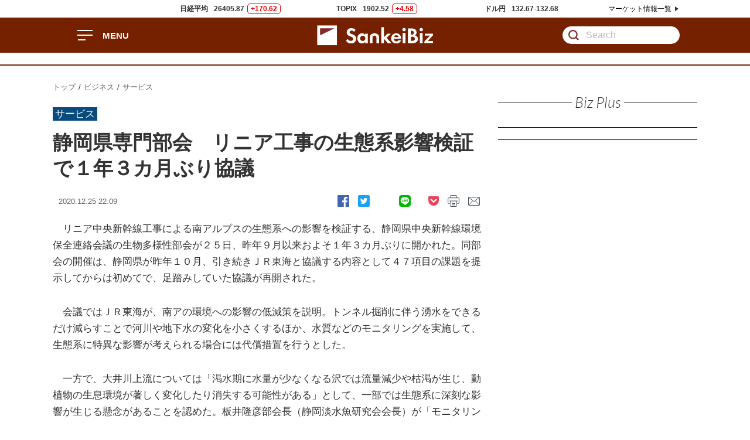

--- FILE ---
content_type: text/html; charset=UTF-8
request_url: https://www.sankeibiz.jp/business/news/201225/bsd2012252209007-n1.htm
body_size: 9722
content:
<!DOCTYPE html>
<html class="no-js" lang="ja">
<head prefix="og: http://ogp.me/ns# fb: http://ogp.me/ns/fb# article: http://ogp.me/ns/article#">
<script src="//www.sankeibiz.jp/smp/common/js/redirect/rd.js" data-redirect="true" data-redirect-pattern="1"></script>
<script src="https://smp.sankei.co.jp/js/chartbeat/start.js"></script>
<meta http-equiv="X-UA-Compatible" content="IE=edge">
<meta charset="utf-8">
<meta name="viewport" content="width=device-width">
<title>静岡県専門部会　リニア工事の生態系影響検証で１年３カ月ぶり協議 - SankeiBiz（サンケイビズ）：自分を磨く経済情報サイト</title>
<meta name="robots" content="nocache,noarchive">
<meta name="description" content="リニア中央新幹線工事による南アルプスの生態系への影響を検証する、静岡県中央新幹線環境保全連絡会議の生物多様性部会が２５日、昨年９月以来およそ１年３カ月ぶりに開か…">
<meta name="author" content="SANKEI DIGITAL INC.">
<meta name="copyright" content="(c)2021 SANKEI DIGITAL INC.">
<meta name="format-detection" content="telephone=no">
<meta name="keywords" content="SankeiBiz,サンケイビズ,産経,新聞,フジサンケイ,ビジネスアイ,経済,ビジネス,ニュース,速報,解説,コラム,連載,特集,ビジネス,自動車,IT,メーカー,サービス,金融,テクノロジー,話題,人事・発令">
<meta name="news_keywords" content="SankeiBiz,サンケイビズ,経済,ビズ,ビジネス,仕事・キャリア,自動車">
<meta property="fb:app_id" content="143981452328195">
<meta property="article:publisher" content="https://www.facebook.com/SankeiBiz/">
<meta property="og:locale" content="ja_JP">
<meta property="og:title" content="静岡県専門部会　リニア工事の生態系影響検証で１年３カ月ぶり協議">
<meta property="og:type" content="article">
<meta property="og:url" content="https://www.sankeibiz.jp/business/news/201225/bsd2012252209007-n1.htm">
<meta property="og:site_name" content="SankeiBiz">
<meta property="og:description" content="リニア中央新幹線工事による南アルプスの生態系への影響を検証する、静岡県中央新幹線環境保全連絡会議の生物多様性部会が２５日、昨年９月以来およそ１年３カ月ぶりに開か…">
<meta property="og:image" content="https://www.sankeibiz.jp/images/sns/sankeibiz.jpg">
<link rel="image_src" href="https://www.sankeibiz.jp/images/sns/sankeibiz.jpg">
<meta name="twitter:card" content="summary">
<meta name="twitter:site" content="@SankeiBiz_jp">
<meta name="twitter:title" content="静岡県専門部会　リニア工事の生態系影響検証で１年３カ月ぶり協議">
<meta name="twitter:description" content="リニア中央新幹線工事による南アルプスの生態系への影響を検証する、静岡県中央新幹線環境保全連絡会議の生物多様性部会が２５日、昨年９月以来およそ１年３カ月ぶりに開か…">
<meta name="twitter:image" content="https://www.sankeibiz.jp/images/sns/sankeibiz.jpg">
<meta name="twitter:url" content="https://www.sankeibiz.jp/business/news/201225/bsd2012252209007-n1.htm">
<link rel="canonical" href="https://www.sankeibiz.jp/business/news/201225/bsd2012252209007-n1.htm">
<link rel="amphtml" href="https://www.sankeibiz.jp/business/amp/201225/bsd2012252209007-a.htm">
<link rel="alternate" media="only screen and (max-width: 640px)" href="https://www.sankeibiz.jp/smp/business/news/201225/bsd2012252209007-s1.htm">
<link rel="icon" href="/favicon.ico" type="image/vnd.microsoft.icon">
<link rel="apple-touch-icon" href="/apple-touch-icon.png" sizes="180x180">
<meta name="dcterms.identifier" content="sceikseaceek">
<meta name="dcterms.subject" content="CA31,TC08">
<meta name="dcterms.publisher" content="pub21">
<meta name="dcterms.delivery" content="pub20">
<meta name="cXenseParse:articleid" content="sceikseaceek">
<meta name="cXenseParse:skd-publisher" content="pub21">
<meta name="cXenseParse:skd-delivery" content="pub20">
<meta name="cXenseParse:skd-pubdel" content="pub21">
<meta name="cXenseParse:skd-category" content="サービス">
<meta name="cXenseParse:skd-pubyear" content="2020">
<meta name="cXenseParse:skd-pubmonth" content="202012">
<meta name="cXenseParse:skd-pubday" content="20201225">
<meta property="article:published_time" content="2020-12-25T22:09:00+09:00">
<meta property="article:modified_time" content="2020-12-25T22:14:00+09:00">
<meta name="cXenseParse:skd-articletype" content="free">
<meta name="cXenseParse:pageclass" content="article">
<link href="//www.sankeibiz.jp/common/css/v2/style.css" rel="stylesheet" type="text/css">
<script src="https://ajax.googleapis.com/ajax/libs/jquery/3.3.1/jquery.min.js"></script>
<script src="//www.sankeibiz.jp/common/js/v2/common/skd.min.js"></script>
<script async="async" src="//widgets.outbrain.com/outbrain.js"></script>
<!-- Cxense連携 -->
<script type="text/javascript" src="//csm.cxpublic.com/Sankei.js"></script>
<!-- AdBlocker Script -->
<script>
document.cookie = "__adblocker=; expires=Thu, 01 Jan 1970 00:00:00 GMT; path=/";
	var setNptTechAdblockerCookie = function(adblocker) {
		var d = newDate();
		d.setTime(d.getTime() + 60 * 60 * 24 * 2 * 1000);
		document.cookie = "__adblocker=" + (adblocker ? "true" : "false") + "; expires=" + d.toUTCString() + "; path=/";
	}
	var script = document.createElement("script");
	script.setAttribute("async", true);
	script.setAttribute("src", "//www.npttech.com/advertising.js");
	script.setAttribute("onerror", "setNptTechAdblockerCookie(true);");
	document.getElementsByTagName("head")[0].appendChild(script);
</script>
<script>
tp = window.tp || [];
tp.push(["setTags",["ビジネス","サービス","free"]]);
(function(src){var a=document.createElement("script");a.type="text/javascript";a.async=true;a.src=src;var b=document.getElementsByTagName("script")[0];b.parentNode.insertBefore(a,b)})("https://experience-ap.piano.io/xbuilder/experience/load?aid=59LOq0zbpj");
</script>
<!-- begin ad_head_code -->
<script async src='https://securepubads.g.doubleclick.net/tag/js/gpt.js'></script>
<script async src="https://micro.rubiconproject.com/prebid/dynamic/12148.js?is_mobile=false"></script>
<script>
	!function (a9, a, p, s, t, A, g) {
		if (a[a9]) return;

		function q(c, r) {
			a[a9]._Q.push([c, r])
		}
		a[a9] = {
			init: function () {
				q("i", arguments)
			},
			fetchBids: function () {
				q("f", arguments)
			},
			setDisplayBids: function () {},
			targetingKeys: function () {
				return []
			},
			_Q: []
		};
		A = p.createElement(s);
		A.async = !0;
		A.src = t;
		g = p.getElementsByTagName(s)[0];
		g.parentNode.insertBefore(A, g)
	}("apstag", window, document, "script", "//c.amazon-adsystem.com/aax2/apstag.js");
</script>
<!-- Start cci gate -->
<script>
var view_width = 0;
var ad_type = 0;
if (window.frameElement) {
view_width = (window.top.innerWidth || window.top.documentElement.clientWidth || window.top.getElementsByTagName('body')[0].clientWidth);
} else {
view_width = (window.innerWidth || document.documentElement.clientWidth || document.getElementsByTagName('body')[0].clientWidth)
}
if (view_width > 1440) {
ad_type = 1;
}
</script>
<!-- End cci gate -->
<script>
	var googletag = googletag || {};
	googletag.cmd = googletag.cmd || [];

	var slots = [];
	var headerBiddingSlots = [];
	var nonHeaderBiddingSlots = [];
	var pbjs = pbjs || {};
	pbjs.que = pbjs.que || [];

	var failSafeTimeout = 3500;

	googletag.cmd.push(function() {

		slots["Billboard"] = googletag.defineSlot('/6974/SankeiBiz/Billboard', ['fluid', [1, 1], [728, 90], [970, 250]], 'div-gpt-ad-Billboard').addService(googletag.pubads());
		slots["Rec_1st"] = googletag.defineSlot('/6974/SankeiBiz/Rec_1st', ['fluid', [1, 1], [300, 250], [300, 300], [336, 280], [300, 600]], 'div-gpt-ad-Rec_1st').addService(googletag.pubads());
		slots["Bottom_Billboard"] = googletag.defineSlot('/6974/SankeiBiz/Bottom_Billboard', ['fluid', [1, 1], [728, 90], [970, 250]], 'div-gpt-ad-Bottom_Billboard').addService(googletag.pubads());
		slots["RichAd"] = googletag.defineSlot('/6974/SankeiBiz/RichAd', ['fluid', [1, 1]], 'div-gpt-ad-RichAd').addService(googletag.pubads());

		headerBiddingSlots.push( slots["Billboard"] );
		headerBiddingSlots.push( slots["Rec_1st"] );
		headerBiddingSlots.push( slots["Bottom_Billboard"] );
		headerBiddingSlots.push( slots["RichAd"] );

		slots["Billboard"].setCollapseEmptyDiv(true, true);
		slots["Bottom_Billboard"].setCollapseEmptyDiv(true, true);

		try {
			if (location.pathname.match(/.*-n[0-9].htm$/)) { // Ex. 01 https://www.sankeibiz.jp/business/news/201221/bsj2012210948002-n1.htm

				slots["PR_Imgtxt_1st"] = googletag.defineSlot('/6974/SankeiBiz/PR_Imgtxt_1st', ['fluid', [1, 1]], 'div-gpt-ad-PR_Imgtxt_1st').addService(googletag.pubads());
				slots["Rec_Article"] = googletag.defineSlot('/6974/SankeiBiz/Rec_Article', ['fluid', [1, 1], [300, 250], [300, 300]], 'div-gpt-ad-Rec_Article').addService(googletag.pubads());
				slots["Inread"] = googletag.defineSlot('/6974/SankeiBiz/Inread', ['fluid', [1, 1], [640, 360]], 'div-gpt-ad-Inread').addService(googletag.pubads());
				slots["Rec_2nd"] = googletag.defineSlot('/6974/SankeiBiz/Rec_2nd', ['fluid', [1, 1], [300, 250], [300, 300], [336, 280], [300, 600]], 'div-gpt-ad-Rec_2nd').addService(googletag.pubads());
				slots["Rec_3rd"] = googletag.defineSlot('/6974/SankeiBiz/Rec_3rd', ['fluid', [1, 1], [300, 250], [300, 300], [336, 280], [300, 600]], 'div-gpt-ad-Rec_3rd').addService(googletag.pubads());
				slots["Rec_Center_L"] = googletag.defineSlot('/6974/SankeiBiz/Rec_Center_L', ['fluid', [1, 1], [300, 250], [300, 300], [336, 280]], 'div-gpt-ad-Rec_Center_L').addService(googletag.pubads());
				slots["Rec_Center_R"] = googletag.defineSlot('/6974/SankeiBiz/Rec_Center_R', ['fluid', [1, 1], [300, 250], [300, 300], [336, 280]], 'div-gpt-ad-Rec_Center_R').addService(googletag.pubads());
				slots["SC_Imgtxt_1st"] = googletag.defineSlot('/6974/SankeiBiz/SC_Imgtxt_1st', ['fluid', [1, 1]], 'div-gpt-ad-SC_Imgtxt_1st').addService(googletag.pubads());
				slots["SC_Imgtxt_2nd"] = googletag.defineSlot('/6974/SankeiBiz/SC_Imgtxt_2nd', ['fluid', [1, 1]], 'div-gpt-ad-SC_Imgtxt_2nd').addService(googletag.pubads());
				slots["SC_Imgtxt_3rd"] = googletag.defineSlot('/6974/SankeiBiz/SC_Imgtxt_3rd', ['fluid', [1, 1]], 'div-gpt-ad-SC_Imgtxt_3rd').addService(googletag.pubads());
				slots["SC_Imgtxt_4th"] = googletag.defineSlot('/6974/SankeiBiz/SC_Imgtxt_4th', ['fluid', [1, 1]], 'div-gpt-ad-SC_Imgtxt_4th').addService(googletag.pubads());
				slots["SC_Imgtxt_5th"] = googletag.defineSlot('/6974/SankeiBiz/SC_Imgtxt_5th', ['fluid', [1, 1]], 'div-gpt-ad-SC_Imgtxt_5th').addService(googletag.pubads());
				slots["Bottom"] = googletag.defineSlot('/6974/SankeiBiz/Bottom', ['fluid', [1, 1], [300, 250], [300, 300], [336, 280], [640, 360]], 'div-gpt-ad-Bottom').addService(googletag.pubads());

				headerBiddingSlots.push(slots["Rec_Article"]);
				headerBiddingSlots.push(slots["Inread"]);
				headerBiddingSlots.push(slots["Rec_2nd"]);
				headerBiddingSlots.push(slots["Rec_3rd"]);
				headerBiddingSlots.push(slots["Rec_Center_L"]);
				headerBiddingSlots.push(slots["Rec_Center_R"]);
				headerBiddingSlots.push(slots["Bottom"]);

				nonHeaderBiddingSlots.push(slots["PR_Imgtxt_1st"]);
				nonHeaderBiddingSlots.push(slots["SC_Imgtxt_1st"]);
				nonHeaderBiddingSlots.push(slots["SC_Imgtxt_2nd"]);
				nonHeaderBiddingSlots.push(slots["SC_Imgtxt_3rd"]);
				nonHeaderBiddingSlots.push(slots["SC_Imgtxt_4th"]);
				nonHeaderBiddingSlots.push(slots["SC_Imgtxt_5th"]);

			} else if (location.pathname.match(/.*-p[0-9]{1,2}.htm$/)) { // Ex .06 /***/news/***/***-p(1-99).htm

			} else if (location.pathname.match(/^\/story|^\/author|^\/flash|^\/ranking|^\/keyword/)) { // Ex. 02

				slots["PR_Imgtxt_1st"] = googletag.defineSlot('/6974/SankeiBiz/PR_Imgtxt_1st', ['fluid', [1, 1]], 'div-gpt-ad-PR_Imgtxt_1st').addService(googletag.pubads());
				slots["Rec_2nd"] = googletag.defineSlot('/6974/SankeiBiz/Rec_2nd', ['fluid', [1, 1], [300, 250], [300, 300], [336, 280], [300, 600]], 'div-gpt-ad-Rec_2nd').addService(googletag.pubads());
				slots["Rec_3rd"] = googletag.defineSlot('/6974/SankeiBiz/Rec_3rd', ['fluid', [1, 1], [300, 250], [300, 300], [336, 280], [300, 600]], 'div-gpt-ad-Rec_3rd').addService(googletag.pubads());
				slots["Rec_Center_L"] = googletag.defineSlot('/6974/SankeiBiz/Rec_Center_L', ['fluid', [1, 1], [300, 250], [300, 300], [336, 280]], 'div-gpt-ad-Rec_Center_L').addService(googletag.pubads());
				slots["Rec_Center_R"] = googletag.defineSlot('/6974/SankeiBiz/Rec_Center_R', ['fluid', [1, 1], [300, 250], [300, 300], [336, 280]], 'div-gpt-ad-Rec_Center_R').addService(googletag.pubads());
				slots["SC_Imgtxt_1st"] = googletag.defineSlot('/6974/SankeiBiz/SC_Imgtxt_1st', ['fluid', [1, 1]], 'div-gpt-ad-SC_Imgtxt_1st').addService(googletag.pubads());
				slots["SC_Imgtxt_2nd"] = googletag.defineSlot('/6974/SankeiBiz/SC_Imgtxt_2nd', ['fluid', [1, 1]], 'div-gpt-ad-SC_Imgtxt_2nd').addService(googletag.pubads());
				slots["SC_Imgtxt_3rd"] = googletag.defineSlot('/6974/SankeiBiz/SC_Imgtxt_3rd', ['fluid', [1, 1]], 'div-gpt-ad-SC_Imgtxt_3rd').addService(googletag.pubads());
				slots["SC_Imgtxt_4th"] = googletag.defineSlot('/6974/SankeiBiz/SC_Imgtxt_4th', ['fluid', [1, 1]], 'div-gpt-ad-SC_Imgtxt_4th').addService(googletag.pubads());
				slots["SC_Imgtxt_5th"] = googletag.defineSlot('/6974/SankeiBiz/SC_Imgtxt_5th', ['fluid', [1, 1]], 'div-gpt-ad-SC_Imgtxt_5th').addService(googletag.pubads());
				slots["Bottom"] = googletag.defineSlot('/6974/SankeiBiz/Bottom', ['fluid', [1, 1], [300, 250], [300, 300], [336, 280], [640, 360]], 'div-gpt-ad-Bottom').addService(googletag.pubads());

				headerBiddingSlots.push(slots["Rec_2nd"]);
				headerBiddingSlots.push(slots["Rec_3rd"]);
				headerBiddingSlots.push(slots["Rec_Center_L"]);
				headerBiddingSlots.push(slots["Rec_Center_R"]);
				headerBiddingSlots.push(slots["Bottom"]);

				nonHeaderBiddingSlots.push(slots["PR_Imgtxt_1st"]);
				nonHeaderBiddingSlots.push(slots["SC_Imgtxt_1st"]);
				nonHeaderBiddingSlots.push(slots["SC_Imgtxt_2nd"]);
				nonHeaderBiddingSlots.push(slots["SC_Imgtxt_3rd"]);
				nonHeaderBiddingSlots.push(slots["SC_Imgtxt_4th"]);
				nonHeaderBiddingSlots.push(slots["SC_Imgtxt_5th"]);

			} else if (location.pathname.match(/\/lists\/.*-n.htm$/)) { // Ex. 04

				slots["PR_Imgtxt_1st"] = googletag.defineSlot('/6974/SankeiBiz/PR_Imgtxt_1st', ['fluid', [1, 1]], 'div-gpt-ad-PR_Imgtxt_1st').addService(googletag.pubads());
				slots["Rec_2nd"] = googletag.defineSlot('/6974/SankeiBiz/Rec_2nd', ['fluid', [1, 1], [300, 250], [300, 300], [336, 280], [300, 600]], 'div-gpt-ad-Rec_2nd').addService(googletag.pubads());
				slots["Rec_3rd"] = googletag.defineSlot('/6974/SankeiBiz/Rec_3rd', ['fluid', [1, 1], [300, 250], [300, 300], [336, 280], [300, 600]], 'div-gpt-ad-Rec_3rd').addService(googletag.pubads());
				slots["Rec_Center_L"] = googletag.defineSlot('/6974/SankeiBiz/Rec_Center_L', ['fluid', [1, 1], [300, 250], [300, 300], [336, 280]], 'div-gpt-ad-Rec_Center_L').addService(googletag.pubads());
				slots["Rec_Center_R"] = googletag.defineSlot('/6974/SankeiBiz/Rec_Center_R', ['fluid', [1, 1], [300, 250], [300, 300], [336, 280]], 'div-gpt-ad-Rec_Center_R').addService(googletag.pubads());
				slots["SC_Imgtxt_1st"] = googletag.defineSlot('/6974/SankeiBiz/SC_Imgtxt_1st', ['fluid', [1, 1]], 'div-gpt-ad-SC_Imgtxt_1st').addService(googletag.pubads());
				slots["SC_Imgtxt_2nd"] = googletag.defineSlot('/6974/SankeiBiz/SC_Imgtxt_2nd', ['fluid', [1, 1]], 'div-gpt-ad-SC_Imgtxt_2nd').addService(googletag.pubads());
				slots["SC_Imgtxt_3rd"] = googletag.defineSlot('/6974/SankeiBiz/SC_Imgtxt_3rd', ['fluid', [1, 1]], 'div-gpt-ad-SC_Imgtxt_3rd').addService(googletag.pubads());
				slots["SC_Imgtxt_4th"] = googletag.defineSlot('/6974/SankeiBiz/SC_Imgtxt_4th', ['fluid', [1, 1]], 'div-gpt-ad-SC_Imgtxt_4th').addService(googletag.pubads());
				slots["SC_Imgtxt_5th"] = googletag.defineSlot('/6974/SankeiBiz/SC_Imgtxt_5th', ['fluid', [1, 1]], 'div-gpt-ad-SC_Imgtxt_5th').addService(googletag.pubads());
				slots["Bottom"] = googletag.defineSlot('/6974/SankeiBiz/Bottom', ['fluid', [1, 1], [300, 250], [300, 300], [336, 280], [640, 360]], 'div-gpt-ad-Bottom').addService(googletag.pubads());

				headerBiddingSlots.push(slots["Rec_2nd"]);
				headerBiddingSlots.push(slots["Rec_3rd"]);
				headerBiddingSlots.push(slots["Rec_Center_L"]);
				headerBiddingSlots.push(slots["Rec_Center_R"]);
				headerBiddingSlots.push(slots["Bottom"]);

				nonHeaderBiddingSlots.push(slots["PR_Imgtxt_1st"]);
				nonHeaderBiddingSlots.push(slots["SC_Imgtxt_1st"]);
				nonHeaderBiddingSlots.push(slots["SC_Imgtxt_2nd"]);
				nonHeaderBiddingSlots.push(slots["SC_Imgtxt_3rd"]);
				nonHeaderBiddingSlots.push(slots["SC_Imgtxt_4th"]);
				nonHeaderBiddingSlots.push(slots["SC_Imgtxt_5th"]);

			} else if (location.pathname.match(/^\/workstyle\/workstyle.htm$|^\/business\/business.htm$|^\/macro\/macro.htm$|^\/econome\/econome.htm$/)) { // Ex. 05

				slots["PR_Imgtxt_1st"] = googletag.defineSlot('/6974/SankeiBiz/PR_Imgtxt_1st', ['fluid', [1, 1]], 'div-gpt-ad-PR_Imgtxt_1st').addService(googletag.pubads());
				slots["Rec_2nd"] = googletag.defineSlot('/6974/SankeiBiz/Rec_2nd', ['fluid', [1, 1], [300, 250], [300, 300], [336, 280], [300, 600]], 'div-gpt-ad-Rec_2nd').addService(googletag.pubads());
				slots["Rec_3rd"] = googletag.defineSlot('/6974/SankeiBiz/Rec_3rd', ['fluid', [1, 1], [300, 250], [300, 300], [336, 280], [300, 600]], 'div-gpt-ad-Rec_3rd').addService(googletag.pubads());
				slots["Rec_Center_L"] = googletag.defineSlot('/6974/SankeiBiz/Rec_Center_L', ['fluid', [1, 1], [300, 250], [300, 300], [336, 280]], 'div-gpt-ad-Rec_Center_L').addService(googletag.pubads());
				slots["Rec_Center_R"] = googletag.defineSlot('/6974/SankeiBiz/Rec_Center_R', ['fluid', [1, 1], [300, 250], [300, 300], [336, 280]], 'div-gpt-ad-Rec_Center_R').addService(googletag.pubads());
				slots["Rec_Center_L02"] = googletag.defineSlot('/6974/SankeiBiz/Rec_Center_L_02', ['fluid', [1, 1], [300, 250], [300, 300], [336, 280]], 'div-gpt-ad-Rec_Center_L_02').addService(googletag.pubads());
				slots["Rec_Center_R02"] = googletag.defineSlot('/6974/SankeiBiz/Rec_Center_R_02', ['fluid', [1, 1], [300, 250], [300, 300], [336, 280]], 'div-gpt-ad-Rec_Center_R_02').addService(googletag.pubads());
				slots["SC_Imgtxt_1st"] = googletag.defineSlot('/6974/SankeiBiz/SC_Imgtxt_1st', ['fluid', [1, 1]], 'div-gpt-ad-SC_Imgtxt_1st').addService(googletag.pubads());
				slots["SC_Imgtxt_2nd"] = googletag.defineSlot('/6974/SankeiBiz/SC_Imgtxt_2nd', ['fluid', [1, 1]], 'div-gpt-ad-SC_Imgtxt_2nd').addService(googletag.pubads());
				slots["SC_Imgtxt_3rd"] = googletag.defineSlot('/6974/SankeiBiz/SC_Imgtxt_3rd', ['fluid', [1, 1]], 'div-gpt-ad-SC_Imgtxt_3rd').addService(googletag.pubads());
				slots["SC_Imgtxt_4th"] = googletag.defineSlot('/6974/SankeiBiz/SC_Imgtxt_4th', ['fluid', [1, 1]], 'div-gpt-ad-SC_Imgtxt_4th').addService(googletag.pubads());
				slots["SC_Imgtxt_5th"] = googletag.defineSlot('/6974/SankeiBiz/SC_Imgtxt_5th', ['fluid', [1, 1]], 'div-gpt-ad-SC_Imgtxt_5th').addService(googletag.pubads());
				slots["Bottom"] = googletag.defineSlot('/6974/SankeiBiz/Bottom', ['fluid', [1, 1], [300, 250], [300, 300], [336, 280], [640, 360]], 'div-gpt-ad-Bottom').addService(googletag.pubads());

				headerBiddingSlots.push(slots["Rec_2nd"]);
				headerBiddingSlots.push(slots["Rec_3rd"]);
				headerBiddingSlots.push(slots["Rec_Center_L"]);
				headerBiddingSlots.push(slots["Rec_Center_R"]);
				headerBiddingSlots.push(slots["Rec_Center_L02"]);
				headerBiddingSlots.push(slots["Rec_Center_R02"]);
				headerBiddingSlots.push(slots["Bottom"]);

				nonHeaderBiddingSlots.push(slots["PR_Imgtxt_1st"]);
				nonHeaderBiddingSlots.push(slots["SC_Imgtxt_1st"]);
				nonHeaderBiddingSlots.push(slots["SC_Imgtxt_2nd"]);
				nonHeaderBiddingSlots.push(slots["SC_Imgtxt_3rd"]);
				nonHeaderBiddingSlots.push(slots["SC_Imgtxt_4th"]);
				nonHeaderBiddingSlots.push(slots["SC_Imgtxt_5th"]);

			} else if (location.pathname.match(/^\/$|^\/index.htm$|^\/index.html$/)) { // Ex. 03 Top Page

				slots["PR_Imgtxt_1st"] = googletag.defineSlot('/6974/SankeiBiz/PR_Imgtxt_1st', ['fluid', [1, 1]], 'div-gpt-ad-PR_Imgtxt_1st').addService(googletag.pubads());
				slots["Rec_2nd"] = googletag.defineSlot('/6974/SankeiBiz/Rec_2nd', ['fluid', [1, 1], [300, 250], [300, 300], [336, 280], [300, 600]], 'div-gpt-ad-Rec_2nd').addService(googletag.pubads());
				slots["Rec_3rd"] = googletag.defineSlot('/6974/SankeiBiz/Rec_3rd', ['fluid', [1, 1], [300, 250], [300, 300], [336, 280], [300, 600]], 'div-gpt-ad-Rec_3rd').addService(googletag.pubads());
				slots["Rec_Center_L"] = googletag.defineSlot('/6974/SankeiBiz/Rec_Center_L', ['fluid', [1, 1], [300, 250], [300, 300], [336, 280]], 'div-gpt-ad-Rec_Center_L').addService(googletag.pubads());
				slots["Rec_Center_R"] = googletag.defineSlot('/6974/SankeiBiz/Rec_Center_R', ['fluid', [1, 1], [300, 250], [300, 300], [336, 280]], 'div-gpt-ad-Rec_Center_R').addService(googletag.pubads());
				slots["SC_Imgtxt_1st"] = googletag.defineSlot('/6974/SankeiBiz/SC_Imgtxt_1st', ['fluid', [1, 1]], 'div-gpt-ad-SC_Imgtxt_1st').addService(googletag.pubads());
				slots["SC_Imgtxt_2nd"] = googletag.defineSlot('/6974/SankeiBiz/SC_Imgtxt_2nd', ['fluid', [1, 1]], 'div-gpt-ad-SC_Imgtxt_2nd').addService(googletag.pubads());
				slots["SC_Imgtxt_3rd"] = googletag.defineSlot('/6974/SankeiBiz/SC_Imgtxt_3rd', ['fluid', [1, 1]], 'div-gpt-ad-SC_Imgtxt_3rd').addService(googletag.pubads());
				slots["SC_Imgtxt_4th"] = googletag.defineSlot('/6974/SankeiBiz/SC_Imgtxt_4th', ['fluid', [1, 1]], 'div-gpt-ad-SC_Imgtxt_4th').addService(googletag.pubads());
				slots["SC_Imgtxt_5th"] = googletag.defineSlot('/6974/SankeiBiz/SC_Imgtxt_5th', ['fluid', [1, 1]], 'div-gpt-ad-SC_Imgtxt_5th').addService(googletag.pubads());
				slots["Bottom"] = googletag.defineSlot('/6974/SankeiBiz/Bottom', ['fluid', [1, 1], [300, 250], [300, 300], [336, 280], [640, 360]], 'div-gpt-ad-Bottom').addService(googletag.pubads());

				headerBiddingSlots.push(slots["Rec_2nd"]);
				headerBiddingSlots.push(slots["Rec_3rd"]);
				headerBiddingSlots.push(slots["Rec_Center_L"]);
				headerBiddingSlots.push(slots["Rec_Center_R"]);
				headerBiddingSlots.push(slots["Bottom"]);

				nonHeaderBiddingSlots.push(slots["PR_Imgtxt_1st"]);
				nonHeaderBiddingSlots.push(slots["SC_Imgtxt_1st"]);
				nonHeaderBiddingSlots.push(slots["SC_Imgtxt_2nd"]);
				nonHeaderBiddingSlots.push(slots["SC_Imgtxt_3rd"]);
				nonHeaderBiddingSlots.push(slots["SC_Imgtxt_4th"]);
				nonHeaderBiddingSlots.push(slots["SC_Imgtxt_5th"]);

			} else {

				slots["PR_Imgtxt_1st"] = googletag.defineSlot('/6974/SankeiBiz/PR_Imgtxt_1st', ['fluid', [1, 1]], 'div-gpt-ad-PR_Imgtxt_1st').addService(googletag.pubads());
				slots["Rec_Article"] = googletag.defineSlot('/6974/SankeiBiz/Rec_Article', ['fluid', [1, 1], [300, 250], [300, 300]], 'div-gpt-ad-Rec_Article').addService(googletag.pubads());
				slots["Inread"] = googletag.defineSlot('/6974/SankeiBiz/Inread', ['fluid', [1, 1], [640, 360]], 'div-gpt-ad-Inread').addService(googletag.pubads());
				slots["Rec_2nd"] = googletag.defineSlot('/6974/SankeiBiz/Rec_2nd', ['fluid', [1, 1], [300, 250], [300, 300], [336, 280], [300, 600]], 'div-gpt-ad-Rec_2nd').addService(googletag.pubads());
				slots["Rec_3rd"] = googletag.defineSlot('/6974/SankeiBiz/Rec_3rd', ['fluid', [1, 1], [300, 250], [300, 300], [336, 280], [300, 600]], 'div-gpt-ad-Rec_3rd').addService(googletag.pubads());
				slots["Rec_Center_L"] = googletag.defineSlot('/6974/SankeiBiz/Rec_Center_L', ['fluid', [1, 1], [300, 250], [300, 300], [336, 280]], 'div-gpt-ad-Rec_Center_L').addService(googletag.pubads());
				slots["Rec_Center_R"] = googletag.defineSlot('/6974/SankeiBiz/Rec_Center_R', ['fluid', [1, 1], [300, 250], [300, 300], [336, 280]], 'div-gpt-ad-Rec_Center_R').addService(googletag.pubads());
				slots["Rec_Center_L02"] = googletag.defineSlot('/6974/SankeiBiz/Rec_Center_L_02', ['fluid', [1, 1], [300, 250], [300, 300], [336, 280]], 'div-gpt-ad-Rec_Center_L_02').addService(googletag.pubads());
				slots["Rec_Center_R02"] = googletag.defineSlot('/6974/SankeiBiz/Rec_Center_R_02', ['fluid', [1, 1], [300, 250], [300, 300], [336, 280]], 'div-gpt-ad-Rec_Center_R_02').addService(googletag.pubads());
				slots["SC_Imgtxt_1st"] = googletag.defineSlot('/6974/SankeiBiz/SC_Imgtxt_1st', ['fluid', [1, 1]], 'div-gpt-ad-SC_Imgtxt_1st').addService(googletag.pubads());
				slots["SC_Imgtxt_2nd"] = googletag.defineSlot('/6974/SankeiBiz/SC_Imgtxt_2nd', ['fluid', [1, 1]], 'div-gpt-ad-SC_Imgtxt_2nd').addService(googletag.pubads());
				slots["SC_Imgtxt_3rd"] = googletag.defineSlot('/6974/SankeiBiz/SC_Imgtxt_3rd', ['fluid', [1, 1]], 'div-gpt-ad-SC_Imgtxt_3rd').addService(googletag.pubads());
				slots["SC_Imgtxt_4th"] = googletag.defineSlot('/6974/SankeiBiz/SC_Imgtxt_4th', ['fluid', [1, 1]], 'div-gpt-ad-SC_Imgtxt_4th').addService(googletag.pubads());
				slots["SC_Imgtxt_5th"] = googletag.defineSlot('/6974/SankeiBiz/SC_Imgtxt_5th', ['fluid', [1, 1]], 'div-gpt-ad-SC_Imgtxt_5th').addService(googletag.pubads());
				slots["Bottom"] = googletag.defineSlot('/6974/SankeiBiz/Bottom', ['fluid', [1, 1], [300, 250], [300, 300], [336, 280], [640, 360]], 'div-gpt-ad-Bottom').addService(googletag.pubads());

				headerBiddingSlots.push(slots["Rec_Article"]);
				headerBiddingSlots.push(slots["Inread"]);
				headerBiddingSlots.push(slots["Rec_2nd"]);
				headerBiddingSlots.push(slots["Rec_3rd"]);
				headerBiddingSlots.push(slots["Rec_Center_L"]);
				headerBiddingSlots.push(slots["Rec_Center_R"]);
				headerBiddingSlots.push(slots["Rec_Center_L02"]);
				headerBiddingSlots.push(slots["Rec_Center_R02"]);
				headerBiddingSlots.push(slots["Bottom"]);

				nonHeaderBiddingSlots.push(slots["PR_Imgtxt_1st"]);
				nonHeaderBiddingSlots.push(slots["SC_Imgtxt_1st"]);
				nonHeaderBiddingSlots.push(slots["SC_Imgtxt_2nd"]);
				nonHeaderBiddingSlots.push(slots["SC_Imgtxt_3rd"]);
				nonHeaderBiddingSlots.push(slots["SC_Imgtxt_4th"]);
				nonHeaderBiddingSlots.push(slots["SC_Imgtxt_5th"]);

			}
		} catch(e) { // Failsafe

			slots["PR_Imgtxt_1st"] = googletag.defineSlot('/6974/SankeiBiz/PR_Imgtxt_1st', ['fluid', [1, 1]], 'div-gpt-ad-PR_Imgtxt_1st').addService(googletag.pubads());
			slots["Rec_Article"] = googletag.defineSlot('/6974/SankeiBiz/Rec_Article', ['fluid', [1, 1], [300, 250], [300, 300]], 'div-gpt-ad-Rec_Article').addService(googletag.pubads());
			slots["Inread"] = googletag.defineSlot('/6974/SankeiBiz/Inread', ['fluid', [1, 1], [640, 360]], 'div-gpt-ad-Inread').addService(googletag.pubads());
			slots["Rec_2nd"] = googletag.defineSlot('/6974/SankeiBiz/Rec_2nd', ['fluid', [1, 1], [300, 250], [300, 300], [336, 280], [300, 600]], 'div-gpt-ad-Rec_2nd').addService(googletag.pubads());
			slots["Rec_3rd"] = googletag.defineSlot('/6974/SankeiBiz/Rec_3rd', ['fluid', [1, 1], [300, 250], [300, 300], [336, 280], [300, 600]], 'div-gpt-ad-Rec_3rd').addService(googletag.pubads());
			slots["Rec_Center_L"] = googletag.defineSlot('/6974/SankeiBiz/Rec_Center_L', ['fluid', [1, 1], [300, 250], [300, 300], [336, 280]], 'div-gpt-ad-Rec_Center_L').addService(googletag.pubads());
			slots["Rec_Center_R"] = googletag.defineSlot('/6974/SankeiBiz/Rec_Center_R', ['fluid', [1, 1], [300, 250], [300, 300], [336, 280]], 'div-gpt-ad-Rec_Center_R').addService(googletag.pubads());
			slots["Rec_Center_L02"] = googletag.defineSlot('/6974/SankeiBiz/Rec_Center_L_02', ['fluid', [1, 1], [300, 250], [300, 300], [336, 280]], 'div-gpt-ad-Rec_Center_L_02').addService(googletag.pubads());
			slots["Rec_Center_R02"] = googletag.defineSlot('/6974/SankeiBiz/Rec_Center_R_02', ['fluid', [1, 1], [300, 250], [300, 300], [336, 280]], 'div-gpt-ad-Rec_Center_R_02').addService(googletag.pubads());
			slots["SC_Imgtxt_1st"] = googletag.defineSlot('/6974/SankeiBiz/SC_Imgtxt_1st', ['fluid', [1, 1]], 'div-gpt-ad-SC_Imgtxt_1st').addService(googletag.pubads());
			slots["SC_Imgtxt_2nd"] = googletag.defineSlot('/6974/SankeiBiz/SC_Imgtxt_2nd', ['fluid', [1, 1]], 'div-gpt-ad-SC_Imgtxt_2nd').addService(googletag.pubads());
			slots["SC_Imgtxt_3rd"] = googletag.defineSlot('/6974/SankeiBiz/SC_Imgtxt_3rd', ['fluid', [1, 1]], 'div-gpt-ad-SC_Imgtxt_3rd').addService(googletag.pubads());
			slots["SC_Imgtxt_4th"] = googletag.defineSlot('/6974/SankeiBiz/SC_Imgtxt_4th', ['fluid', [1, 1]], 'div-gpt-ad-SC_Imgtxt_4th').addService(googletag.pubads());
			slots["SC_Imgtxt_5th"] = googletag.defineSlot('/6974/SankeiBiz/SC_Imgtxt_5th', ['fluid', [1, 1]], 'div-gpt-ad-SC_Imgtxt_5th').addService(googletag.pubads());
			slots["Bottom"] = googletag.defineSlot('/6974/SankeiBiz/Bottom', ['fluid', [1, 1], [300, 250], [300, 300], [336, 280], [640, 360]], 'div-gpt-ad-Bottom').addService(googletag.pubads());

			headerBiddingSlots.push(slots["Rec_Article"]);
			headerBiddingSlots.push(slots["Inread"]);
			headerBiddingSlots.push(slots["Rec_2nd"]);
			headerBiddingSlots.push(slots["Rec_3rd"]);
			headerBiddingSlots.push(slots["Rec_Center_L"]);
			headerBiddingSlots.push(slots["Rec_Center_R"]);
			headerBiddingSlots.push(slots["Rec_Center_L02"]);
			headerBiddingSlots.push(slots["Rec_Center_R02"]);
			headerBiddingSlots.push(slots["Bottom"]);

			nonHeaderBiddingSlots.push(slots["PR_Imgtxt_1st"]);
			nonHeaderBiddingSlots.push(slots["SC_Imgtxt_1st"]);
			nonHeaderBiddingSlots.push(slots["SC_Imgtxt_2nd"]);
			nonHeaderBiddingSlots.push(slots["SC_Imgtxt_3rd"]);
			nonHeaderBiddingSlots.push(slots["SC_Imgtxt_4th"]);
			nonHeaderBiddingSlots.push(slots["SC_Imgtxt_5th"]);
		}

		googletag.pubads()
			.setTargeting("category-A", ["business"])
			.setTargeting("category-B", ["service"])
			.setTargeting("category-C", ["article"])
			.setTargeting("article_id", ["sceikseaceek"])
			.setTargeting("url", ["//www.sankeibiz.jp/business/news/201225/bsd2012252209007-n1.htm"])
			.setTargeting("pbjs-type", ["dm"]) // For GAM key-value targeting - DemandManager specific
			.setTargeting("ad-type", ad_type.toString());

		googletag.pubads().disableInitialLoad();
		googletag.pubads().enableSingleRequest();
		googletag.pubads().collapseEmptyDivs();
		slots["Bottom_Billboard"].setCollapseEmptyDiv(true, true);
		googletag.enableServices();

		if (nonHeaderBiddingSlots.length > 0) {
			googletag.pubads().refresh(nonHeaderBiddingSlots);
		}

		if (headerBiddingSlots.length > 0) {
			fetchHeaderBids(headerBiddingSlots, failSafeTimeout);
		}
	});
</script>
<script>
	function apstagSlotsFrom(headerBiddingSlots) {
		return headerBiddingSlots.map(function (slot) {
			var slotName = slot.getSlotId().getName();
			var slotDomId = slot.getSlotId().getDomId();
			var slotSizes = slot.getSizes()
				.map(function (x) {
					return typeof x === 'string' ? [] : [x.getWidth(), x.getHeight()];
				})
				.map(function (x) {
					return x.length === 2 && (x[0] === 1 && x[1] === 1) ? [] : x;
				})
				.filter(function (x) {
					return x.length !== 0;
				});
			return {
				slotID: slotDomId,
				sizes: slotSizes,
				slotName: slotName
			};
		});
	}

	apstag.init({
		pubID: '3623',
		adServer: 'googletag'
	});

	function fetchHeaderBids(headerBiddingSlots, failSafeTimeout) {
		var TAGGER_TIMEOUT = 1000;
		var bypass1plusx = false;
		var s_array = [];
		var t_array = [];
		var tmp_flg = false;

		var bidders = ['a9', 'prebid', 'OPEp'];

		var requestManager = {
			adserverRequestSent: false
		};
		bidders.forEach(function (bidder) {
			requestManager[bidder] = false
		});
		function allBiddersBack() {
			var allBiddersBack = bidders.map(function (bidder) {
				return requestManager[bidder]
			}).filter(function (bool) {
				return bool
			}).length === bidders.length;
			return allBiddersBack
		}
		function headerBidderBack(bidder) {
			if (requestManager.adserverRequestSent === true) {
				return
			}
			if (bidder === 'a9') {
				googletag.cmd.push(function () {
					apstag.setDisplayBids()
				})
			} else if (bidder === 'prebid') {
			} else if (bidder === 'OPEp') {
			}

			requestManager[bidder] = true;

			if (requestManager['OPEp'] && !requestManager['prebid']) {
				if (tmp_flg) return;
				tmp_flg = true;

				// Demand Manager (Prebid.js)
				googletag.cmd.push(function() {
					pbjs.que.push(function() {
						pbjs.rp.requestBids({
							callback: function (bidResponses) {headerBidderBack('prebid');},
							data: {opeaud: s_array, opectx: t_array},
							gptSlotObjects: headerBiddingSlots
						});
					});
				});
			}

			if (allBiddersBack()) {
				sendAdserverRequest()
			}
		}
		function sendAdserverRequest() {
			if (requestManager.adserverRequestSent === true) {
				return
			}
			requestManager.adserverRequestSent = true;
			googletag.cmd.push(function () {
				googletag.pubads().refresh(headerBiddingSlots)
			})
		}
		function requestBids() {
			// TAM
			apstag.fetchBids({
				slots: apstagSlotsFrom(headerBiddingSlots)
			}, function(bids) {
				headerBidderBack('a9');
			});

			if (bypass1plusx) {
				headerBidderBack("OPEp");
			} else {
				(function(req){
					window.setTimeout(function() {
						headerBidderBack("OPEp");
					}, TAGGER_TIMEOUT);
					try{
						fetch(req["OPEp"] + '?url=' + encodeURIComponent(window.location.href), {
							referrerPolicy: 'no-referrer-when-downgrade',
							mode: 'cors',
							credentials: 'include'
						}).then(function(response){
							if(response.status === 200) {
								return response.json();
							} else {
								throw new Error('server error.');
							}
						}).then(function(res){
							s_array = res['s'];
							t_array = res['t'];
							headerBidderBack("OPEp")
						}).catch(function(error){
							headerBidderBack("OPEp")
						});
					}catch(error){
						headerBidderBack("OPEp")
					}
				})({OPEp: 'https://mediaconsortium.profiles.tagger.opecloud.com/api/v1'});
			}
		}
		requestBids();
		window.setTimeout(function () {
			sendAdserverRequest()
		}, failSafeTimeout)
	};
</script>
<!-- end ad_head_code -->
<!-- Google Tag Manager-->
<script>
	(function(w,d,s,l,i){w[l]=w[l]||[];w[l].push({'gtm.start':
	new Date().getTime(),event:'gtm.js'});var f=d.getElementsByTagName(s)[0],
	j=d.createElement(s),dl=l!='dataLayer'?'&l='+l:'';j.async=true;j.src=
	'https://www.googletagmanager.com/gtm.js?id='+i+dl;f.parentNode.insertBefore(j,f);
	})(window,document,'script','dataLayer','GTM-K9HF2FL');
</script>
<!-- End Google Tag Manager-->
</head>
<body>
<noscript>
	<iframe src="https://www.googletagmanager.com/ns.html?id=GTM-K9HF2FL" height="0" width="0" style="display:none;visibility:hidden"></iframe>
</noscript>
<h1 class="speech">静岡県専門部会　リニア工事の生態系影響検証で１年３カ月ぶり協議 - SankeiBiz（サンケイビズ）：自分を磨く経済情報サイト</h1>
<div id="wrapper">
<header class="header" id="header_main" role="banner">
	<div id="market"></div>
	<div class="header_upper">
		<div class="header_inner">
			<div class="menu_toggle" id="menu_toggle">
				<a href="/menu/navigation.html">
					<span></span><span></span><span></span>
				</a>
				<p>MENU</p>
			</div>
			<a class="logo" href="/">
				<svg id="side_logo" viewbox="0 0 100 100">
					<g>
						<title>日経平均の本日の変動</title>
						<rect class="cls-1" width="100" height="100" fill="#FFF"></rect>
						<path class="cls-2" d="M15,15 L85,15 85,50 15,50 Z" fill="#81292d"></path>
					</g>
				</svg>
				<div id="logo_text"></div>
			</a>
			<div class="search">
				<form action="/search/">
					<input type="submit" value="検索">
					<input type="search" name="q" id="popin_query" title="Search for" placeholder="Search" value="">
				</form>
			</div>
		</div>
		<div class="header_menu" id="header_menu"></div>
	</div>
	<div class="header_lower">
		<div class="header_inner">
			<div class="global_nav" id="global_nav"></div>
			<script>$SKD.loaderHTML("/module/edit/header/global-navigation.html","#global_nav");</script>
<div id="breaking"></div>
<script>
	$SKD.loaderHTML("//www.sankeibiz.jp/module/sys/news/alert.html","#breaking");
</script>
		</div>
	</div>
	<script src="//www.sankeibiz.jp/common/js/v2/widget/market.js"></script>
</header>
<main role="main">
<aside class="module_billboard">
	<h2 class="speech">広告</h2>
	<div id="div-gpt-ad-Billboard">
		<script>
			googletag.cmd.push(function() { googletag.display('div-gpt-ad-Billboard'); });
		</script>
	</div>
</aside>
<div id="contents_primary">
	<ul class="breadcrumbs">
		<li><a href="//www.sankeibiz.jp/">トップ</a></li>
		<li><a href="../../../business/business.htm"><span id="__r_genre_m_name__">ビジネス</span></a></li>
		<li><a href="../../../business/lists/service-n.htm" class="pis_category">サービス</a></li>
	</ul>
	<article class="post">
		<div class="post_header">
			<span class="tag tag_large tag_news">サービス</span>
			<h2 class="post_title pis_title">
				<span id="__r_article_title__">静岡県専門部会　リニア工事の生態系影響検証で１年３カ月ぶり協議</span>			</h2>
			<div class="media">
				<div class="media_body">
					<time class="post_time" datetime="2020-12-25T22:09">
						<!-- date --><span id="__r_publish_date__">2020.12.25 22:09</span><!-- date end -->
					</time>
				</div>
<ul class="sns_group">
	<li class="skduiSocialButton" data-url="https://www.sankeibiz.jp/business/news/201225/bsd2012252209007-n1.htm" data-text="静岡県専門部会　リニア工事の生態系影響検証で１年３カ月ぶり協議" data-social-type="pack[fb,tw,hb,ln,ei,pk]" data-social-option="[tw:{via:SankeiBiz_jp}]"></li>
	<li><a class="print" href="../../../business/print/201225/bsd2012252209007-c.htm" target="_blank">print</a></li>
	<li><a class="mail" href="mailto:?subject=静岡県専門部会　リニア工事の生態系影響検証で１年３カ月ぶり協議&amp;body=静岡県専門部会　リニア工事の生態系影響検証で１年３カ月ぶり協議%0d%0ahttps://www.sankeibiz.jp/business/news/201225/bsd2012252209007-n1.htm%0d%0aリニア中央新幹線工事による南アルプスの生態系への影響を検証する、静岡県中央新幹線環境保全連絡会議の生物多様性部会が２５日、昨年９月以来およそ１年３カ月ぶりに開か…" title="メールで送る">mail</a></li>
</ul>
			</div>
		</div>
<!-- google_ad_section_start(name=s1) --><!-- article --><!--__pis_article_start__-->
		<div class="post_body">
			<p>　リニア中央新幹線工事による南アルプスの生態系への影響を検証する、静岡県中央新幹線環境保全連絡会議の生物多様性部会が２５日、昨年９月以来およそ１年３カ月ぶりに開かれた。同部会の開催は、静岡県が昨年１０月、引き続きＪＲ東海と協議する内容として４７項目の課題を提示してからは初めてで、足踏みしていた協議が再開された。</p>
<aside class="module_ad">
	<h3 class="speech">PR</h3>
	<div id='div-gpt-ad-Rec_Article'>
		<script>
			googletag.cmd.push(function() { googletag.display('div-gpt-ad-Rec_Article'); });
		</script>
	</div>
</aside>
			<p>　会議ではＪＲ東海が、南アの環境への影響の低減策を説明。トンネル掘削に伴う湧水をできるだけ減らすことで河川や地下水の変化を小さくするほか、水質などのモニタリングを実施して、生態系に特異な影響が考えられる場合には代償措置を行うとした。</p>
			<p>　一方で、大井川上流については「渇水期に水量が少なくなる沢では流量減少や枯渇が生じ、動植物の生息環境が著しく変化したり消失する可能性がある」として、一部では生態系に深刻な影響が生じる懸念があることを認めた。板井隆彦部会長（静岡淡水魚研究会会長）が「モニタリングで問題が起きたら工事を止めるのか」とただすと、ＪＲ側は「状況による」と述べるにとどめた。</p>
<aside class="module_ad">
	<h3 class="speech">PR</h3>
	<div id='div-gpt-ad-Inread'>
		<script>
			googletag.cmd.push(function() { googletag.display('div-gpt-ad-Inread'); });
		</script>
	</div>
	<!-- Start 動画広告の表示位置の調整用 -->
	<div id='Sankei_VideoAd_Position'></div>
	<!-- End 動画広告の表示位置の調整用 -->
</aside>
			<p>　もっとも、会議終了後に板井部会長は「少し不十分なところをＪＲ側に指摘できたのは大きい」と、この日の議論を評価。難波喬司副知事も「まずは部会の開催と対話の再開に大きな意味がある。（ＪＲ側から）分かりやすくまとめられた資料が出てきたことは評価できる」と手ごたえを感じていた。</p>
		</div>
<!--__pis_article_end__--><!-- article end --><!-- google_ad_section_end(name=s1) -->
		<div class="post_footer">
<ul class="sns_group">
	<li class="skduiSocialButton" data-url="https://www.sankeibiz.jp/business/news/201225/bsd2012252209007-n1.htm" data-text="静岡県専門部会　リニア工事の生態系影響検証で１年３カ月ぶり協議" data-social-type="pack[fb,tw,hb,ln,ei,pk]" data-social-option="[tw:{via:SankeiBiz_jp}]"></li>
	<li><a class="print" href="../../../business/print/201225/bsd2012252209007-c.htm" target="_blank">print</a></li>
	<li><a class="mail" href="mailto:?subject=静岡県専門部会　リニア工事の生態系影響検証で１年３カ月ぶり協議&amp;body=静岡県専門部会　リニア工事の生態系影響検証で１年３カ月ぶり協議%0d%0ahttps://www.sankeibiz.jp/business/news/201225/bsd2012252209007-n1.htm%0d%0aリニア中央新幹線工事による南アルプスの生態系への影響を検証する、静岡県中央新幹線環境保全連絡会議の生物多様性部会が２５日、昨年９月以来およそ１年３カ月ぶりに開か…" title="メールで送る">mail</a></li>
</ul>
		</div>
	</article>
<section class="module module_recommend">
	<header class="module_header">
		<h2 class="module_header_title">Recommend</h2>
	</header>
	<div class="module_content">
		<div class="OUTBRAIN" data-src="DROP_PERMALINK_HERE" data-widget-id="AR_10"></div>
	</div>
</section>
<aside class="module_ad">
	<h2 class="speech">PR</h2>
	<div class="module_ad_list">
		<div id='div-gpt-ad-Rec_Center_L'>
			<script>
				googletag.cmd.push(function() { googletag.display('div-gpt-ad-Rec_Center_L'); });
			</script>
		</div>
		<div id='div-gpt-ad-Rec_Center_R'>
			<script>
				googletag.cmd.push(function() { googletag.display('div-gpt-ad-Rec_Center_R'); });
			</script>
		</div>
	</div>
</aside>
<section class="module module_latestnews" id="parts_latest_news"></section>
<script>
$SKD.loaderHTML("//www.sankeibiz.jp/module/sys/news/latest_news.html","#parts_latest_news");
</script>
<section class="module module_lineup" id="parts_line_up"></section>
<script>
$SKD.loaderHTML("//www.sankeibiz.jp/module/sys/news/line_up.html","#parts_line_up");
</script>
	<aside class="module_ad">
		<h2 class="speech">PR</h2>
<div id='div-gpt-ad-Bottom'>
<script>
googletag.cmd.push(function() { googletag.display('div-gpt-ad-Bottom'); });
</script>
</div>
	</aside>
	<section class="module module_recommend">
		<div class="module_content">
			<div class="OUTBRAIN" data-src="DROP_PERMALINK_HERE" data-widget-id="AR_11"></div>
		</div>
	</section>
</div>
<div id="contents_secondary">
	<div class="fixedWrapper">
<aside class="module_ad">
	<h2 class="speech">PR</h2>
	<div id='div-gpt-ad-Rec_1st'>
		<script>
			googletag.cmd.push(function() { googletag.display('div-gpt-ad-Rec_1st'); });
		</script>
	</div>
</aside>
<section class="module module_pickupnews" id="parts_pickUpNews"></section>
<script>
$SKD.loaderHTML("//www.sankeibiz.jp/module/sys/news/pickup_news.html","#parts_pickUpNews");
</script>
<section class="module module_ranking">
	<header class="module_header">
		<h2 class="module_header_title">Ranking</h2>
	</header>
	<div class="module_content">
		<div id="rankingWidget">
			<div class="rankingTab">
				<a class="access selected" href="#access" data-rank-term="hourly">1時間</a>
				<a class="access" href="#access" data-rank-term="daily">24時間</a>
				<a class="access" href="#access" data-rank-term="weekly">1週間</a>
				<a class="social" href="#social">ソーシャル</a>
			</div>
			<div class="rankingBody">
				<section class="access accessRankingWidget" data-rank-term="hourly">
					<h3 class="speech">アクセスランキング</h3>
					<div class="js-holder"></div>
				</section>
				<section class="social socialRankingWidget">
					<h3 class="speech">ソーシャルランキング</h3>
					<div class="js-holder"></div>
				</section>
			</div>
		</div>
	</div>
	<footer class="module_footer toRankingPage">
		<a class="btn" href="//www.sankeibiz.jp/ranking/ranking.html">ランキング一覧</a>
	</footer>
</section>
<section class="module module_bizplus">
	<header class="module_header">
		<h2 class="module_header_title">Biz Plus</h2>
	</header>
	<div class="module_content">
		<!-- begin SC_Imgtxt_1st -->
		<div id='div-gpt-ad-SC_Imgtxt_1st'>
			<script>
				googletag.cmd.push(function() { googletag.display('div-gpt-ad-SC_Imgtxt_1st'); });
			</script>
		</div>
		<!-- end SC_Imgtxt_1st -->
		<!-- begin SC_Imgtxt_2nd -->
			<div id='div-gpt-ad-SC_Imgtxt_2nd'>
			<script>
				googletag.cmd.push(function() { googletag.display('div-gpt-ad-SC_Imgtxt_2nd'); });
			</script>
		</div>
		<!-- end SC_Imgtxt_2nd -->
		<!-- begin SC_Imgtxt_3rd -->
		<div id='div-gpt-ad-SC_Imgtxt_3rd'>
			<script>
				googletag.cmd.push(function() { googletag.display('div-gpt-ad-SC_Imgtxt_3rd'); });
			</script>
		</div>
		<!-- end SC_Imgtxt_3rd -->
		<!-- begin SC_Imgtxt_4th -->
		<div id='div-gpt-ad-SC_Imgtxt_4th'>
			<script>
				googletag.cmd.push(function() { googletag.display('div-gpt-ad-SC_Imgtxt_4th'); });
			</script>
		</div>
		<!-- end SC_Imgtxt_4th -->
		<!-- begin SC_Imgtxt_5th -->
		<div id='div-gpt-ad-SC_Imgtxt_5th'>
			<script>
				googletag.cmd.push(function() { googletag.display('div-gpt-ad-SC_Imgtxt_5th'); });
			</script>
		</div>
		<!-- end SC_Imgtxt_5th -->
	</div>
</section>
<aside class="module_ad">
	<h2 class="speech">PR</h2>
	<div id='div-gpt-ad-Rec_2nd'>
		<script>
			googletag.cmd.push(function() { googletag.display('div-gpt-ad-Rec_2nd'); });
		</script>
	</div>
</aside>
<section class="module module_column" id="parts_column"></section>
<script>
$SKD.loaderHTML("//www.sankeibiz.jp/module/sys/news/column.html","#parts_column");
</script>
<section class="module module_closeup" id="parts_close_up"></section>
<script>
$SKD.loaderHTML("//www.sankeibiz.jp/module/sys/news/close_up.html","#parts_close_up");
</script>
<aside class="module_ad">
	<h2 class="speech">PR</h2>
	<div id='div-gpt-ad-Rec_3rd'>
		<script>
			googletag.cmd.push(function() { googletag.display('div-gpt-ad-Rec_3rd'); });
		</script>
	</div>
</aside>
	</div>
</div>
</main>
<aside class="module_billboard">
	<h2 class="speech">広告</h2>
	<div id='div-gpt-ad-Bottom_Billboard'>
	<script>
		googletag.cmd.push(function() { googletag.display('div-gpt-ad-Bottom_Billboard'); });
	</script>
</div>
</aside>
<footer class="footer">
	<div class="footer_inner">
		<div class="footer_nav">
			<div class="inbound_link">
				<a href="/about/">SankeiBizについて</a>
				<a href="https://www.sankei-digital.co.jp/others/kiyaku.html" target="_blank">利用規約</a>
				<a href="https://www.sankei-digital.co.jp/others/iproperty.html" target="_blank">知的財産ポリシー</a>
				<a href="https://www.sankei-digital.co.jp/advertising/index.html" target="_blank">広告掲載</a>
				<a href="https://www.sankei-digital.co.jp/" target="_blank">運営会社</a>
				<a href="https://www.sankeibiz.jp/contact/sankeibiz_contacts" target="_blank">お問い合わせ</a>
				<a href="https://www.sankeibiz.jp/push/">プッシュ通知について</a>
			</div>
		</div>
		<div class="footer_items">
			<dl>
				<dt>Find more articles</dt>
				<dd>
					<div class="search">
						<form action="/search/">
							<input type="submit" value="検索">
							<input type="search" name="q" title="Search for" placeholder="Search" value="">
						</form>
					</div>
				</dd>
			</dl>
			<dl>
				<dt>Follow us on SNS</dt>
				<dd>
					<div class="sns_list">
						<a class="facebook" href="https://www.facebook.com/SankeiBiz" target="_blank"></a>
						<a class="twitter" href="https://twitter.com/SankeiBiz_jp" target="_blank"></a>
					</div>
				</dd>
			</dl>
		</div>
		<div class="footer_logo">
			<div class="outbound_link">
				<a class="logo_bloomberg" href="https://www.bloomberg.co.jp/" target="_blank"></a>
				<a class="logo_businessi" href="http://www.business-i.jp/corp/" target="_blank"></a>
				<a class="logo_eikaiwa" href="https://human.sankei.co.jp/" target="_blank"></a>
				<a class="logo_marche" href="https://sutekini.shop/" target="_blank"></a>
			</div>
		</div>
		<small>SankeiBiz &copy; 2021 SANKEI DIGITAL INC.</small>
	</div>
</footer>
</div>
<script defer src="//www.sankeibiz.jp/common/js/v2/common/exlib.min.js"></script>
<script id="analysis" defer src="https://smp.sankei.co.jp/js/analytics/skd.Analysis.js" data-analysis-section="pc"></script>
<script defer src="//www.sankeibiz.jp/common/js/v2/all/skb.min.js"></script>
<script defer src="https://smp.sankei.co.jp/js/chartbeat/end.js"></script>
<script src="//www.sankeibiz.jp/js/popin/loadPopIn.js" type="text/javascript" charset="UTF-8" ></script>
<script type="application/ld+json">
	{
		"@context": "http://schema.org",
		"@type": "BreadcrumbList",
		"itemListElement": [{
			"@type": "ListItem",
			"position": 1,
			"item": {
				"@id": "https://www.sankeibiz.jp/",
				"name": "トップ"
			}
		}, {
			"@type": "ListItem",
			"position": 2,
			"item": {
				"@id": "https://www.sankeibiz.jp/business/business.htm",
				"name": "ビジネス"
			}
		}, {
			"@type": "ListItem",
			"position": 3,
			"item": {
				"@id": "https://www.sankeibiz.jp/business/lists/service-n.htm",
				"name": "サービス"
			}
		}, {
			"@type": "ListItem",
			"position": 4,
			"item": {
				"@id": "https://www.sankeibiz.jp/business/news/201225/bsd2012252209007-n1.htm",
				"name": "記事詳細"
			}
		}]
	}
</script>
<script type="application/ld+json">
	{
		"@context": "https://schema.org",
		"@type": "NewsArticle",
		"mainEntityOfPage": "https://www.sankeibiz.jp/business/news/201225/bsd2012252209007-n1.htm",
		"url": "https://www.sankeibiz.jp/business/news/201225/bsd2012252209007-n1.htm",
		"datePublished": "2020-12-25T22:09:45.000+09:00",
		"dateModified": "2020-12-25T22:14:42.518+09:00",
		"articleSection": "ビジネス",
		"headline": "静岡県専門部会　リニア工事の生態系影響検証で１年３カ月ぶり協議",
		"image": [
			{
				"@type": "ImageObject",
				"url": "https://www.sankeibiz.jp/images/sns/sankeibiz.jpg",
				"height": "1200",
				"width": "630"
			}
		],
		"description": "リニア中央新幹線工事による南アルプスの生態系への影響を検証する、静岡県中央新幹線環境保全連絡会議の生物多様性部会が２５日、昨年９月以来およそ１年３カ月ぶりに開か…",
		"author": {
			"@type": "Organization",
			"name": "SankeiBiz"
		},
		"publisher": {
			"@type": "Organization",
			"name": "SankeiBiz",
			"url": "https://www.sankeibiz.jp/",
			"logo": {
				"@type": "ImageObject",
				"url": "https://www.sankeibiz.jp/common/images/v2/logo_sankeibiz.png",
				"width": 179,
				"height": 32
			}
		}
	}
</script>
<script type="text/javascript" src="//b.ranking.apis.sankei-digital.co.jp/biz/ranking/js/__rnk_a.20160609.js"></script>
<div id='div-gpt-ad-RichAd'>
<script>
googletag.cmd.push(function() { googletag.display('div-gpt-ad-RichAd'); });
</script>
</div>
<div class="OUTBRAIN" data-src="https://www.sankeibiz.jp/business/news/201225/bsd2012252209007-n1.htm" data-widget-id="AR_14"></div>
</body>
</html>


--- FILE ---
content_type: text/html; charset=UTF-8
request_url: https://www.sankeibiz.jp/menu/navigation.html
body_size: 2769
content:
<!DOCTYPE html>
<html class="no-js" lang="ja">
	<head prefix="og: http://ogp.me/ns# fb: http://ogp.me/ns/fb# article: http://ogp.me/ns/article#">
		<script src="/smp/common/js/redirect/rd.js" data-redirect="true" data-redirect-pattern="1"></script>
		<meta http-equiv="X-UA-Compatible" content="IE=edge">
		<meta charset="utf-8">
		<meta name="viewport" content="width=device-width">
		<title>サイトマップ - SankeiBiz（サンケイビズ）</title>
		<meta name="robots" content="nocache, noarchive">
		<meta name="description" content="産経新聞グループの経済情報サイト「SankeiBiz」のサイトマップページです。">
		<meta property="og:url" content="//www.sankeibiz.jp/menu/navigation.html">
		<meta name="author" content="SANKEI DIGITAL INC.">
		<meta name="copyright" content="(c)2019 SANKEI DIGITAL INC.">
		<meta name="format-detection" content="telephone=no">
		<link rel="stylesheet" href="/common/css/v2/style.css">
		<link rel="alternate" media="only screen and (max-width: 640px)" href="/smp/menu/navigation.html">
		<link rel="icon" href="/favicon.ico" type="image/vnd.microsoft.icon">
		<link rel="apple-touch-icon" href="/apple-touch-icon.png" sizes="180x180">
		<script src="https://ajax.googleapis.com/ajax/libs/jquery/3.3.1/jquery.min.js"></script>
		<script src="/common/js/v2/common/skd.min.js"></script>
		<!-- Google Tag Manager-->
		<script>
			(function(w,d,s,l,i){w[l]=w[l]||[];w[l].push({'gtm.start':
			new Date().getTime(),event:'gtm.js'});var f=d.getElementsByTagName(s)[0],
			j=d.createElement(s),dl=l!='dataLayer'?'&l='+l:'';j.async=true;j.src=
			'https://www.googletagmanager.com/gtm.js?id='+i+dl;f.parentNode.insertBefore(j,f);
			})(window,document,'script','dataLayer','GTM-K9HF2FL');
		</script>
		<!-- End Google Tag Manager-->
		<script src="https://www.sankeibiz.jp/common/js/others/cxense.js"></script>
	</head>
	<body class="static" id="navigationBody">
		<!-- Google Tag Manager (noscript)-->
		<noscript>
			<iframe src="https://www.googletagmanager.com/ns.html?id=GTM-K9HF2FL" height="0" width="0" style="display:none;visibility:hidden"></iframe>
		</noscript>
		<!-- End Google Tag Manager (noscript)-->
		<h1 class="speech">サイトマップ- SankeiBiz（サンケイビズ）</h1>
		<div id="wrapper">
			<header class="header" id="header_main" role="banner">
				<div class="header_upper">
					<div class="header_inner"><a class="logo" href="/">
						<svg id="side_logo" viewbox="0 0 100 100">
							<g>
								<title>日経平均の本日の変動</title>
								<rect class="cls-1" width="100" height="100" fill="#FFF"></rect>
								<path class="cls-2" d="M15,15 L85,15 85,50 15,50 Z" fill="#81292d"></path>
							</g>
						</svg>
						<div id="logo_text"></div></a>
<div class="search">
	<form action="/search/">
		<input type="submit" value="検索">
		<input id="popin_query" type="search" name="q" title="Search for" placeholder="Search" value="">
	</form>
</div>
					</div>
					<div class="header_menu" id="header_menu"></div>
				</div>
				<div class="header_lower">
					<div class="header_inner">
						<div class="global_nav" id="global_nav"></div>
						<script>$SKD.loaderHTML("/module/edit/header/global-navigation.html","#global_nav");</script>
					</div>
				</div>
			</header>
			<main role="main">
				<div class="one_column" id="contents_primary">
					<nav class="menu" id="wrapper_menu">
						<div class="menu_list">
							<ul>
								<li class="local_menu"><a href="/story/story.htm">連載・コラム</a></li>
								<li class="local_menu"><a href="/author/author.htm">執筆者</a></li>
								<li class="local_menu"><a href="/flash/lists/flash-n.htm">ニュース・速報</a></li>
								<li class="local_menu"><a href="/ranking/ranking.html">ランキング</a></li>
								<li class="local_menu"><a href="/keyword/keyword.htm">特集</a></li>
								<li class="local_menu"><a href="/business/lists/pressrelease-n.htm">企業リリース</a></li>
							</ul>
						</div>
						<div class="menu_list">
							<ul>
								<li class="local_menu"><a href="/workstyle/workstyle.htm">仕事・キャリア</a>
									<ul>
										<li><a href="/workstyle/lists/career-n.htm">キャリア</a></li>
										<li><a href="/workstyle/lists/work-n.htm">働き方</a></li>
										<li><a href="/workstyle/lists/jobchange-n.htm">転職・起業</a></li>
										<li><a href="/workstyle/lists/settlement-n.htm">人事</a></li>
										<li><a href="/workstyle/lists/books-n.htm">書評</a></li>
										<li><a href="/workstyle/lists/etc-n.htm">社会・その他</a></li>
									</ul>
								</li>
							</ul>
						</div>
						<div class="menu_list">
							<ul>
								<li class="local_menu"><a href="/business/business.htm">ビジネス</a>
									<ul>
										<li><a href="/business/lists/automotive-n.htm">自動車</a></li>
										<li><a href="/business/lists/infotech-n.htm">IT</a></li>
										<li><a href="/business/lists/industrials-n.htm">メーカー</a></li>
										<li><a href="/business/lists/service-n.htm">サービス</a></li>
										<li><a href="/business/lists/financials-n.htm">金融</a></li>
										<li><a href="/business/lists/science-n.htm">テクノロジー</a></li>
										<li><a href="/business/lists/others-n.htm">話題・その他</a></li>
										<li><a href="/business/lists/obituary-n.htm">訃報</a></li>
									</ul>
								</li>
							</ul>
						</div>
						<div class="menu_list">
							<ul>
								<li class="local_menu"><a href="/macro/macro.htm">経済・政治</a>
									<ul>
										<li><a href="/macro/lists/policy-n.htm">国内</a></li>
										<li><a href="/macro/lists/world-n.htm">海外情勢</a></li>
										<li><a href="/macro/lists/asset-n.htm">株価・外為</a></li>
										<li><a href="/macro/finance.html">マーケット情報</a></li>
									</ul>
								</li>
							</ul>
						</div>
						<div class="menu_list">
							<ul>
								<li class="local_menu"><a href="/econome/econome.htm">ライフ＆マネー</a>
									<ul>
										<li><a href="/econome/lists/life-n.htm">ライフ</a></li>
										<li><a href="/econome/lists/investment-n.htm">株・投資</a></li>
										<li><a href="/econome/lists/education-n.htm">教育・子育て</a></li>
										<li><a href="/econome/lists/health-n.htm">ヘルスケア</a></li>
										<li><a href="/econome/lists/leisure-n.htm">趣味・レジャー</a></li>
										<li><a href="/econome/lists/shopping-n.htm">ショッピング</a></li>
									</ul>
								</li>
							</ul>
							<div class="menu_items">
								<div class="sns_list"><a class="facebook" href="https://www.facebook.com/SankeiBiz" target="_blank">facebook</a><a class="twitter" href="https://twitter.com/SankeiBiz_jp" target="_blank">twitter</a></div><a href="/about/">SankeiBizについて</a>
							</div>
						</div>
					</nav>
				</div>
			</main>
			<footer class="footer">
				<div class="footer_inner">
					<div class="footer_nav">
						<div class="inbound_link"><a href="/about/">SankeiBizについて</a><a href="https://www.sankei-digital.co.jp/others/kiyaku.html" target="_blank">利用規約</a><a href="https://www.sankei-digital.co.jp/others/privacy.html" target="_blank">プライバシーポリシー</a><a href="https://www.sankei-digital.co.jp/others/iproperty.html" target="_blank">知的財産ポリシー</a><a href="https://www.sankei-digital.co.jp/advertising/index.html" target="_blank">広告掲載</a><a href="https://www.sankei-digital.co.jp/" target="_blank">運営会社</a></div>
					</div>
					<div class="footer_items">
						<dl>
							<dt>Find more articles</dt>
							<dd>
								<div class="search">
									<form action="/search/">
										<input type="submit" value="検索">
										<input type="search" name="q" title="Search for" placeholder="Search" value="">
									</form>
								</div>
							</dd>
						</dl>
						<dl>
							<dt>Follow us on SNS</dt>
							<dd>
								<div class="sns_list"><a class="facebook" href="https://www.facebook.com/SankeiBiz" target="_blank">facebook</a><a class="twitter" href="https://twitter.com/SankeiBiz_jp" target="_blank">twitter</a></div>
							</dd>
						</dl>
					</div>
					<div class="footer_logo">
						<div class="outbound_link"><a class="logo_bloomberg" href="https://www.bloomberg.co.jp/" target="_blank"></a><a class="logo_businessi" href="http://www.business-i.jp/corp/" target="_blank"></a><a class="logo_eikaiwa" href="https://learning.sankei.co.jp/" target="_blank"></a></div>
					</div><small>SankeiBiz &copy; 2019 SANKEI DIGITAL INC.</small>
				</div>
			</footer>
		</div>
		<script defer src="/common/js/v2/common/exlib.min.js"></script>
		<script id="analysis" defer src="https://smp.sankei.co.jp/js/analytics/skd.Analysis.js" data-analysis-section="pc"></script>
		<script defer src="/common/js/v2/all/skb.min.js"></script>
	</body>
</html>

--- FILE ---
content_type: text/html; charset=utf-8
request_url: https://www.google.com/recaptcha/api2/aframe
body_size: 183
content:
<!DOCTYPE HTML><html><head><meta http-equiv="content-type" content="text/html; charset=UTF-8"></head><body><script nonce="6HXrC0ZFdPOcXt_LLgF-gw">/** Anti-fraud and anti-abuse applications only. See google.com/recaptcha */ try{var clients={'sodar':'https://pagead2.googlesyndication.com/pagead/sodar?'};window.addEventListener("message",function(a){try{if(a.source===window.parent){var b=JSON.parse(a.data);var c=clients[b['id']];if(c){var d=document.createElement('img');d.src=c+b['params']+'&rc='+(localStorage.getItem("rc::a")?sessionStorage.getItem("rc::b"):"");window.document.body.appendChild(d);sessionStorage.setItem("rc::e",parseInt(sessionStorage.getItem("rc::e")||0)+1);localStorage.setItem("rc::h",'1769142234613');}}}catch(b){}});window.parent.postMessage("_grecaptcha_ready", "*");}catch(b){}</script></body></html>

--- FILE ---
content_type: text/css; charset=UTF-8
request_url: https://www.sankeibiz.jp/common/css/v2/style.css
body_size: 58094
content:
@charset "UTF-8";@import url(https://fonts.googleapis.com/css?family=Lato:100i,300i);a,html{color:#333}#breaking,.card .author,img{max-width:100%}#wrapper,.header{min-width:1100px}.gallery .gallery_nav,.gallery .gallery_thumbnail_nav,.gallery .gallery_top_photo,.overlay{visibility:hidden}a,abbr,acronym,address,applet,article,aside,audio,b,big,blockquote,body,canvas,caption,center,cite,code,dd,del,details,dfn,div,dl,dt,em,embed,fieldset,figcaption,figure,footer,form,h1,h2,h3,h4,h5,h6,header,hgroup,html,i,iframe,img,ins,kbd,label,legend,li,mark,menu,nav,object,ol,output,p,pre,q,ruby,s,samp,section,small,span,strike,strong,sub,summary,sup,table,tbody,td,tfoot,th,thead,time,tr,tt,u,ul,var,video{margin:0;padding:0;border:0;font:inherit;vertical-align:baseline}article,aside,details,figcaption,figure,footer,header,hgroup,menu,nav,section{display:block}body{line-height:1;font-family:"メイリオ",Meiryo,Yu Gothic Medium,游ゴシック Medium,YuGothic,游ゴシック体,"ヒラギノ角ゴ ProN W3",Hiragino Kaku Gothic ProN,Arial,sans-serif;font-weight:500}ol,ul{list-style:none}blockquote,q{quotes:none}blockquote:after,blockquote:before,q:after,q:before{content:'';content:none}table{border-collapse:collapse;border-spacing:0}figure{margin:0;padding:0}#navigationBody .menu .menu_list:last-child>ul:after,#navigationBody .menu .menu_list:last-child>ul:before,#navigationBody .menu:after,#navigationBody .menu:before,.TextArea .sankei_netshop p:after,.TextArea .sankei_netshop p:before,.breadcrumbs:after,.breadcrumbs:before,.feautured_pannel_header:after,.feautured_pannel_header:before,.module_latestnews .module_content>ul>li>ul>li:after,.module_latestnews .module_content>ul>li>ul>li:before,.post .post_body:after,.post .post_body:before{content:" ";display:table}#navigationBody .menu .menu_list:last-child>ul:after,#navigationBody .menu:after,.TextArea .sankei_netshop p:after,.breadcrumbs:after,.feautured_pannel_header:after,.module_latestnews .module_content>ul>li>ul>li:after,.post .post_body:after{clear:both}.card .author,.card_items .card_title,.feautured_pannel .card_title,.module_closeup .card_title,.module_latestnews .module_content>ul>li>ul>li>div,.module_lineup .card_title,.module_morestories .card .card_title,.module_recommend .card_title,.tag{text-overflow:ellipsis;display:-webkit-box;-webkit-box-orient:vertical;overflow:hidden}.facebook,.footer .logo_bloomberg,.footer .logo_businessi,.footer .logo_eikaiwa,.gallery .gallery_thumbnail_article .swiper-button-next,.gallery .gallery_thumbnail_article .swiper-button-prev,.gallery .gallery_thumbnail_photo .swiper-button-next,.gallery .gallery_thumbnail_photo .swiper-button-prev,.gallery .swiper-button-next,.gallery .swiper-button-prev,.logo,.logo #logo_text,.logo_bloomberg,.logo_clicccar,.logo_hills,.logo_icon,.logo_itmedia,.logo_itmedia_enterprise,.logo_itmedia_executive,.logo_itmedia_mobile,.logo_itmedia_news,.logo_itmedia_pcuser,.logo_onestory,.logo_president,.logo_sankeinetshop,.menu_list>ul .local_menu>a:before,.one_column .swiper-button-next,.one_column .swiper-button-prev,.post .pagination .pagination_next a,.post .pagination .pagination_next span,.post .pagination .pagination_prev a,.post .pagination .pagination_prev span,.sns_group .facebook,.sns_group .line,.sns_group .mail,.sns_group .pocket,.sns_group .print,.sns_group .rss,.sns_group .twitter,.sns_group li,.twitter{overflow:hidden;white-space:nowrap;text-indent:100%;font-size:0}.footer .logo_bloomberg::before,.footer .logo_businessi::before,.footer .logo_eikaiwa::before,.gallery .gallery_thumbnail_article .swiper-button-next::before,.gallery .gallery_thumbnail_article .swiper-button-prev::before,.gallery .gallery_thumbnail_photo .swiper-button-next::before,.gallery .gallery_thumbnail_photo .swiper-button-prev::before,.gallery .swiper-button-next::before,.gallery .swiper-button-prev::before,.logo #logo_text::before,.logo::before,.logo_bloomberg::before,.logo_clicccar::before,.logo_hills::before,.logo_icon::before,.logo_itmedia::before,.logo_itmedia_enterprise::before,.logo_itmedia_executive::before,.logo_itmedia_mobile::before,.logo_itmedia_news::before,.logo_itmedia_pcuser::before,.logo_onestory::before,.logo_president::before,.logo_sankeinetshop::before,.one_column .swiper-button-next::before,.one_column .swiper-button-prev::before{position:absolute;-webkit-transform:translate(-50%,-50%);transform:translate(-50%,-50%);top:50%;left:50%}form .dropdown_trigger::after{position:absolute;-webkit-transform:translateY(-50%);transform:translateY(-50%);top:50%}.card .card_content .card_title,.module_closeup .card_title,.module_recommend .card .card_title,_:-ms-lang(x){line-height:1.5;height:3em;background-color:#fff;position:relative;padding-right:1em;overflow:hidden}.card .card_content .card_title:before,.module_closeup .card_title:before,.module_recommend .card .card_title:before,_:-ms-lang(x):before{content:"...";position:absolute;right:0;bottom:0;display:inline-block;width:1em}.card .card_content .card_title:after,.module_closeup .card_title:after,.module_recommend .card .card_title:after,_:-ms-lang(x):after{content:"";position:relative;right:-1em;float:right;width:1em;height:100%;background-color:inherit;margin-left:-1em}.feautured_pannel_header .card_standard .card_title,.module_morestories .card .card_content .card_title,_:-ms-lang(x){line-height:1.5;height:4.5em;background-color:#fff;position:relative;padding-right:1em;overflow:hidden}.feautured_pannel_header .card_standard .card_title:before,.module_morestories .card .card_content .card_title:before,_:-ms-lang(x):before{content:"...";position:absolute;right:0;bottom:0;display:inline-block;width:1em}.feautured_pannel_header .card_standard .card_title:after,.module_morestories .card .card_content .card_title:after,_:-ms-lang(x):after{content:"";position:relative;right:-1em;float:right;width:1em;height:100%;background-color:inherit;margin-left:-1em}button,input[type=search],input[type=submit]{background-color:transparent;border:none;outline:0;padding:0}html{overflow-y:scroll}body,button,input,select,textarea{-webkit-font-kerning:normal;font-kerning:normal;-webkit-font-smoothing:antialiased}input[type=search]:focus,input[type=submit]:focus{outline:0;border-color:orange}button,input[type=submit]{cursor:pointer;-webkit-appearance:none;-moz-appearance:none;appearance:none}input[type=search]{-webkit-appearance:none;-moz-appearance:none;appearance:none}::-webkit-input-placeholder{opacity:.6}:-ms-input-placeholder{opacity:.6}::-ms-input-placeholder{opacity:.6}::placeholder{opacity:.6}em{font-style:italic}strong{font-weight:700}img{height:auto;vertical-align:top}a{text-decoration:none}a:hover{text-decoration:underline;opacity:.8}.author .author_body a:hover,.btn,.column .column_header a:hover,.gallery .gallery_body a:hover,a.btn{text-decoration:none}#wrapper{-webkit-box-sizing:border-box;box-sizing:border-box;margin-left:auto;margin-right:auto}#wrapper *{-webkit-box-sizing:border-box;box-sizing:border-box}#wrapper main{display:-webkit-box;display:-ms-flexbox;display:flex;-ms-flex-wrap:wrap;flex-wrap:wrap;width:1100px;margin:30px auto 0}#wrapper #Contents *,#wrapper #Sidebar *,#wrapper #kd_contents_div *{-webkit-box-sizing:content-box;box-sizing:content-box}#contents_primary{width:740px;margin-right:auto}#wrapper .one_column{width:960px;margin:0 auto}#contents_secondary{width:340px;margin-left:20px;position:relative}#contents_secondary .fixedWrapper{width:340px}#contents_secondary .fixedWrapper aside:last-of-type{border-top:1px solid #000;padding-top:20px}.TextArea .sankei_netshop .logo_sankeinetshop{margin:20px 0}.TextArea .sankei_netshop p a img,.author{margin-bottom:10px}.TextArea .sankei_netshop p a{float:left;width:calc(100% / 3 - 15px);background:#fff;font-weight:700;margin-bottom:10px}.TextArea .sankei_netshop p a:not(:nth-child(3)){margin-right:15px}.TextArea .sankei_netshop p a .caption{font-size:14px;line-height:20px;display:block;height:60px}.author{padding:0 20px 30px}.module_main .author{border-bottom:1px solid #ececec}.author .author_header{display:-webkit-box;display:-ms-flexbox;display:flex;-webkit-box-align:center;-ms-flex-align:center;align-items:center;margin-bottom:30px;position:relative}.author .author_header .author_img{margin-right:30px}.author .author_header .author_img figure img{-o-object-fit:cover;object-fit:cover;-o-object-position:50% 20%;object-position:50% 20%;width:70px;height:70px;font-family:"object-fit: cover; object-position: 50% 20%;";border-radius:50%}.author .author_header .author_meta span:not(.author_name){font-size:13px;font-size:.8125rem;display:block}.author .author_header .author_name{display:block;font-size:20px;font-size:1.25rem;font-weight:700;margin-bottom:10px;text-align:center}#breaking section,.author_items{display:-webkit-box;display:-ms-flexbox}.author .author_header .tag_articles{margin-right:0;margin-left:auto}.author p{font-size:17px;font-size:1.0625rem;line-height:1.6}.author .author_body{font-size:14px;font-size:.875rem;line-height:1.6}.author .author_body a{border-bottom:1px dotted #707070;padding-bottom:3px}.card .author{background:#fff;margin:0;padding:0}.author.auhtor_primary{background-color:#f5f5f5;padding:20px;margin-bottom:30px;border-bottom:none}.author.auhtor_primary .author_header .author_img figure img{width:100px;height:100px}.author.auhtor_primary .author_header .author_meta span{font-weight:700;font-size:17px;font-size:1.0625rem}.author.auhtor_primary .author_body{font-size:17px;font-size:1.0625rem}.author.author_vertical{border-bottom:none}.author.author_vertical .author_header{-webkit-box-orient:vertical;-webkit-box-direction:normal;-ms-flex-direction:column;flex-direction:column;margin-bottom:10px}.author.author_vertical .author_header .author_img{margin:-40px 0 5px}.author.author_vertical .author_header .author_img figure img{width:80px;height:80px}.author.author_vertical .author_body{border-top:1px solid #ececec;border-bottom:1px solid #ececec;padding:10px 0}.author.author_vertical .tag_group{border:none}.author_items{display:flex;-ms-flex-wrap:wrap;flex-wrap:wrap;-webkit-box-pack:justify;-ms-flex-pack:justify;justify-content:space-between;margin:70px 0 -70px}.author_items li{width:360px;background:#f5f5f5;margin-bottom:70px;padding:0 20px}.author_items .tag_group{text-align:center;margin:0}.author_items .tag_group .tag.tag_keyword{border:1px solid #752100;border-radius:4px;background-color:transparent}.module_bizplus .module_content{border-bottom:1px solid #000;padding-bottom:20px}.module_bizplus .banner{margin:0 0 10px;text-align:center}.module_bizplus .text{margin:0 10px;padding:5px 0;border-top:1px dotted #afafaf;line-height:1.3}.breadcrumbs{font-size:13px;font-size:.8125rem;margin-bottom:25px}.breadcrumbs li{float:left}.breadcrumbs li:not(:first-child):before{display:inline-block;content:"/";margin:0 5px}.breadcrumbs li a{color:#606060}#breaking{width:100%}#breaking section{display:flex;-webkit-box-pack:center;-ms-flex-pack:center;justify-content:center;border-top:1px solid #ececec;margin:5px auto 0;padding:5px 0 0}#breaking section>div,.btn_group{display:-webkit-box;display:-ms-flexbox}#breaking section>div{display:flex;-webkit-box-align:center;-ms-flex-align:center;align-items:center;font-size:12px;font-size:.75rem;font-family:Arial,"Helvetica Neue",Helvetica,sans-serif;font-weight:700;padding-right:10px;border-right:1px solid #707070}#breaking section span{margin-left:10px;font-size:18px;font-size:1.125rem;font-weight:700;position:relative;background:-webkit-gradient(linear,left top,left bottom,color-stop(60%,transparent),color-stop(60%,#ffff3c));background:linear-gradient(transparent 60%,#ffff3c 60%);color:#333}.btn,a.btn{font-size:14px;font-size:.875rem;color:#333;display:inline-block;margin:0;padding:7px 15px;text-align:center;vertical-align:middle;-ms-touch-action:manipulation;touch-action:manipulation;white-space:nowrap;border-radius:2px;border:1px solid #333;font-family:"メイリオ",Meiryo,Yu Gothic Medium,游ゴシック Medium,YuGothic,游ゴシック体,"ヒラギノ角ゴ ProN W3",Hiragino Kaku Gothic ProN,Arial,sans-serif;line-height:1.5;cursor:pointer;background:#fff}.btn:hover,a.btn:hover{background:#752100;border-color:#752100;color:#fff}.btn.btn_primary,.btn.more__btn,a.btn.btn_primary,a.btn.more__btn{line-height:1;color:#fff;padding-top:7px;padding-bottom:7px;border:none;margin:0 auto;font-weight:700}.btn.more__btn,a.btn.more__btn{width:380px;font-size:17px;font-size:1.0625rem;background:#752100;display:block}.btn.more__btn span,a.btn.more__btn span{position:relative}.btn.more__btn span:after,a.btn.more__btn span:after{content:"";background-size:contain;background-repeat:no-repeat;display:inline-block;vertical-align:middle;background-image:url('data:image/svg+xml;charset=utf-8,%3Csvg%20xmlns%3D%22http%3A%2F%2Fwww.w3.org%2F2000%2Fsvg%22%20viewBox%3D%220%200%209.2%2015.6%22%3E%3Cpath%20d%3D%22M1.4%2015.6L0%2014.1l6.4-6.4L0%201.4%201.4%200l7.8%207.8-7.8%207.8z%22%20fill%3D%22%23FFF%22%2F%3E%3C%2Fsvg%3E');width:9px;height:15px;position:absolute;right:-16px;top:50%;-webkit-transform:translateY(-50%);transform:translateY(-50%)}.btn.btn_primary,a.btn.btn_primary{width:380px;font-size:17px;font-size:1.0625rem;background:#752100;display:block}.card.card_secondary,.card_items li{border-bottom:1px solid #ececec}.btn.btn_fluid,a.btn.btn_fluid{width:90%;margin:0 auto;display:block}.btn_group{display:flex;padding:0 10px}.btn_group .btn{padding-left:0;padding-right:0;width:100%}.btn_group .btn:not(:last-child){margin-right:10px}.btn,_:-ms-lang(x),a.btn{font-family:Meiryo,sans-serif}.card{background-color:#fff}.card a{display:-webkit-box;display:-ms-flexbox;display:flex;-ms-flex-wrap:wrap;flex-wrap:wrap}.card .card_img{margin:0 0 0 10px;position:relative;overflow:hidden;-webkit-box-ordinal-group:3;-ms-flex-order:2;order:2;width:60px}.card .card_img img{-o-object-fit:cover;object-fit:cover;-o-object-position:50% 20%;object-position:50% 20%;width:100%;height:60px;font-family:"object-fit: cover; object-position: 50% 20%;"}.card .card_img figure{overflow:hidden}.card .card_img .tag{position:absolute;bottom:0}.card .card_content{-webkit-box-flex:1;-ms-flex:1;flex:1;-webkit-box-ordinal-group:2;-ms-flex-order:1;order:1;overflow:hidden;max-width:100%}.card .card_title{font-size:15px;font-size:.9375rem;line-height:1.4;padding:2px 0 0}.card .card_title~time{display:inline-block;font-size:13px;font-size:.8125rem;color:#606060;margin:10px 0 0 10px}.card .card_body{line-height:1.4;font-size:15px;font-size:.9375rem}.card .card_body.large{font-size:17px;font-size:1.0625rem}.card .author{font-size:12px;font-size:.75rem;margin-top:5px;display:block;-webkit-line-clamp:1;height:14px;line-height:1.4;white-space:nowrap}.card .continue{display:inline}.card.card_secondary,.card_items a{display:-webkit-box;display:-ms-flexbox}.card time{color:#606060;font-size:13px;font-size:.8125rem}.card.card_secondary{display:flex;padding:0 0 20px}.card.card_secondary .card_title{font-size:20px;font-size:1.25rem;margin:10px 0 40px}.card.card_secondary .card_img{width:280px}.card.card_secondary .card_img img{-o-object-fit:cover;object-fit:cover;-o-object-position:50% 20%;object-position:50% 20%;width:100%;height:190px;font-family:"object-fit: cover; object-position: 50% 20%;"}.card.card_tertiary .card_title{margin:10px 0}.card.card_tertiary .card_img{width:200px}.card.card_tertiary .card_img img{-o-object-fit:cover;object-fit:cover;-o-object-position:50% 20%;object-position:50% 20%;width:100%;height:133px;font-family:"object-fit: cover; object-position: 50% 20%;"}.card_primary .card_img img,.card_standard .card_img img{-o-object-fit:cover;-o-object-position:50% 20%;font-family:"object-fit: cover; object-position: 50% 20%;"}.card_reverse .card_img{-webkit-box-ordinal-group:2;-ms-flex-order:1;order:1;margin:0 10px 0 0}.card_primary .card_img,.feautured_pannel_items .card_standard .card_img{margin:0}.card_reverse .card_content{-webkit-box-ordinal-group:3;-ms-flex-order:2;order:2}.card_primary a,.card_standard a{display:block}.card_primary .card_img,.card_standard .card_img{width:auto;margin:0}.card_primary .card_img img,.card_standard .card_img img{object-fit:cover;object-position:50% 20%;width:100%;height:149px}.card_primary .card_img img{object-fit:cover;object-position:50% 20%;width:100%;height:241px}.card_primary .card_title{font-size:20px;font-size:1.25rem}.card_primary .author{font-size:15px;font-size:.9375rem}.feautured_pannel_items .card_standard .card_img img{-o-object-fit:cover;object-fit:cover;-o-object-position:50% 20%;object-position:50% 20%;width:100%;height:113px;font-family:"object-fit: cover; object-position: 50% 20%;"}.feautured_pannel_items .card_standard .card_title{font-size:13px;font-size:.8125rem}.card_items .card{padding:10px 0;position:relative}.card_items a{display:flex}.card_items .card_img{width:60px}.card_items .card_img img{-o-object-fit:cover;object-fit:cover;-o-object-position:50% 20%;object-position:50% 20%;width:100%;height:60px;font-family:"object-fit: cover; object-position: 50% 20%;"}.column .column_header .column_img figure img,.module_closeup .grid_col.two .card_img img{-o-object-fit:cover;-o-object-position:50% 20%;font-family:"object-fit: cover; object-position: 50% 20%;"}.card_items .card_title{height:42px;-webkit-line-clamp:2}.module.module_main .card{display:-webkit-box;display:-ms-flexbox;display:flex}.module.module_main .card_img{display:block}.card .card_content .card_title,_:-ms-lang(x){padding:2px 1em 0 0;height:3em}.center{text-align:center}.module_closeup{display:none}.module_closeup .card_title{height:42px;-webkit-line-clamp:2;font-weight:700}.module_closeup a:hover img{-webkit-transform:none;transform:none}.module_closeup .grid_col.two{margin:0 0 -20px}.module_closeup .grid_col.two .card{width:160px;margin:0 20px 20px 0;-webkit-box-flex:0;-ms-flex:0 1 auto;flex:0 1 auto}.module_closeup .grid_col.two .card:nth-child(2n){margin:0 0 20px}.module_closeup .grid_col.two .card_img img{object-fit:cover;object-position:50% 20%;width:100%;height:99px}.module_closeup .card_title,_:-ms-lang(x){height:42px}.module.module.module_column{background-color:#ececec;padding:10px;display:none}.module.module.module_column header .module_header_title{background-color:#ececec}.module.module.module_column .card_items li:not(:last-child){margin-bottom:10px}.module.module.module_column .card_items li:last-child{border-bottom:none}.module.module.module_column .card_items .card{padding:0}.module.module.module_column .card_img{width:110px}.module.module.module_column .card_img img{height:110px}.module.module.module_column .card_content{-webkit-box-pack:justify;-ms-flex-pack:justify;justify-content:space-between;padding:10px 10px 10px 0}.module.module.module_column .card_title{margin:5px 0 0}.column:not(:last-child):not(:nth-last-child(2)) .column_body{border-bottom:1px solid #ececec}.column .column_header{height:187px;padding:25px 10px;position:relative;z-index:0;display:block}.column .column_header .column_img{position:absolute;top:0;left:0;z-index:-2;overflow:hidden}.column .column_header .column_img figure img{object-fit:cover;object-position:50% 20%;width:100%;height:187px}.column .column_header:before{content:"";position:absolute;top:0;left:0;background:rgba(0,0,0,.5);width:100%;height:100%;display:block;z-index:-1}.column .column_header .column_title{font-size:20px;font-size:1.25rem;font-weight:700;color:#fff}.column .column_header .column_author{font-size:13px;font-size:.8125rem;font-weight:700;margin-top:10px;color:#fff}.column .column_header p{font-size:13px;font-size:.8125rem;line-height:1.5;margin-top:30px;color:#fff}.column .column_header a:hover{opacity:1}.column .column_body{margin:8px 0 0;padding:0 0 15px}.column .column_body .card_content{-webkit-box-flex:1;-ms-flex:1 0 auto;flex:1 0 auto}#Contents #ArticleList .entry-panel h3.entry-panel__header{font-size:17px;font-size:1.0625rem;margin-bottom:0;background:#f8f8f8;color:#2d2d2d;line-height:30px;text-align:center;font-weight:700;border-top:1px solid #8f8d8f;border-left:1px solid #8f8d8f;border-right:1px solid #8f8d8f;border-bottom:3px solid #752100}.feautured_pannel_header .card:nth-child(2):after,.feautured_pannel_header:after{content:"";background-color:#ececec;top:0;right:-16.5px}.footer .footer_items,.footer .footer_nav{border-right:1px solid #fff}#Contents #ArticleList .entry-panel h3.entry-panel__header a{color:#333;display:block;text-decoration:none}.footer .inbound_link a,.footer .outbound_link a{color:#fff;display:block}#Contents #ArticleList .entry-list li{height:100px}#Error h1{font-size:21px;font-size:1.3125rem;margin-bottom:5px}.feautured_pannel{display:-webkit-box;display:-ms-flexbox;display:flex;-webkit-box-pack:justify;-ms-flex-pack:justify;justify-content:space-between;margin-bottom:20px}.feautured_pannel .card_title{-webkit-line-clamp:2}.feautured_pannel_header{width:482px;position:relative}.feautured_pannel_header .card_primary{margin-bottom:20px;height:318px}.feautured_pannel_header .card_primary .card_title{height:56px}.feautured_pannel_header .card_primary .author{height:20px}.feautured_pannel_header:after{position:absolute;width:1px;height:100%}.feautured_pannel_header .card_standard{width:calc(100% / 2 - 16px)}.feautured_pannel_header .card_standard .card_img img{-o-object-fit:cover;object-fit:cover;-o-object-position:50% 20%;object-position:50% 20%;width:100%;height:150px;font-family:"object-fit: cover; object-position: 50% 20%;"}.feautured_pannel_header .card_standard .card_title{min-height:63px;-webkit-line-clamp:3}.feautured_pannel_header .card:nth-child(2){position:relative;float:left}.feautured_pannel_header .card:nth-child(2):after{position:absolute;width:1px;height:100%}.gallery .gallery_body,.gallery .gallery_body a figure,.page_selector button{position:relative}.feautured_pannel_header .card:last-child{float:right}.feautured_pannel_items{width:225px;margin-left:5px}.feautured_pannel_items article{margin-bottom:15px;height:172px;max-height:172px}.feautured_pannel_items article .card_standard:last-child{margin-bottom:0}.feautured_pannel_items article .card_title{height:37px}.module_feautured .card_title{font-weight:700}.footer{background-color:#752100;color:#fff;font-size:15px;font-size:.9375rem;padding:40px 0 20px;margin-top:20px}.footer .footer_inner{width:980px;margin:0 auto;display:-webkit-box;display:-ms-flexbox;display:flex;-ms-flex-wrap:wrap;flex-wrap:wrap}.footer .footer_items,.footer .footer_logo,.footer .footer_nav{width:calc(100% / 3);max-width:33.33333%}.footer .footer_items{padding:0 30px}.footer .footer_logo{text-align:center}.footer dl dt{margin-bottom:10px}.footer .inbound_link,.footer .search{margin-bottom:60px}.footer .search form{width:260px}.footer .inbound_link a:not(:last-of-type){margin-bottom:10px}.footer .outbound_link a{margin:0 auto}.footer .outbound_link a:not(:last-of-type){margin-bottom:50px}.footer small{display:block;width:100%;text-align:left;padding-top:10px}.page_selector{margin:40px 0 20px;text-align:center;background:#ececec;padding:10px 0}.page_selector h3{font-size:14px;font-size:.875rem;font-weight:700;margin-bottom:10px}select:-moz-focusring{color:transparent;text-shadow:0 0 0 #000}form .dropdown_trigger{position:relative;display:inline-block;margin-right:3px}form .dropdown_trigger:not(:first-child){margin-left:10px}form .dropdown_trigger select{font-size:14px;font-size:.875rem;padding:5px 25px 5px 10px;-webkit-appearance:button;-moz-appearance:button;appearance:button;border:1px solid #8f8d8f;background:#fff;border-radius:3px}form .dropdown_trigger::after{display:inline-block;content:" ";z-index:2;padding:4px;-webkit-box-shadow:2px -2px 0 0 #8f8d8f inset;box-shadow:2px -2px 0 0 #8f8d8f inset;-webkit-transform:rotate(-45deg);transform:rotate(-45deg);margin-top:-4px;right:10px}.page_selector button{font-size:14px;font-size:.875rem;margin-left:20px;padding:5px 10px;-webkit-appearance:button;-moz-appearance:button;appearance:button;border:1px solid #752100;background:#752100;color:#fff;border-radius:3px;cursor:pointer}.frame{margin:0 0 30px;padding:50px;word-wrap:break-word}.frame .chief{font-size:17px;font-size:1.0625rem}.frame hr{margin-bottom:20px}.frame.frame_primary{border:1px dotted #333}.frame.frame_secondary{background:#ececec}.frame .gallery{margin:0}.frame .gallery .gallery_body a{width:540px}.frame .gallery .gallery_body a figure img{-o-object-fit:cover;object-fit:cover;-o-object-position:50% 20%;object-position:50% 20%;width:540px;height:360px;font-family:"object-fit: cover; object-position: 50% 20%;"}.gallery{margin:0 0 30px}.gallery.left .gallery_body a,.gallery.right .gallery_body a{width:336px}.gallery.left .gallery_body figure,.gallery.right .gallery_body figure{margin:0}.gallery.left .gallery_body figure img,.gallery.right .gallery_body figure img{-o-object-fit:cover;object-fit:cover;-o-object-position:50% 20%;object-position:50% 20%;width:336px;height:224px;font-family:"object-fit: cover; object-position: 50% 20%;"}.gallery.left .gallery_body figure:before,.gallery.right .gallery_body figure:before{top:calc(224px - 30px)}.gallery.left{margin:0 20px 20px 0;float:left}.gallery.right{margin:0 0 20px 20px;float:right}.gallery .gallery_header{margin-bottom:20px}.gallery .gallery_body a{display:block;width:590px;margin:0 auto}.gallery .gallery_body a figure:before{position:absolute;right:10px;top:10px;content:"";background-size:contain;background-repeat:no-repeat;display:inline-block;vertical-align:middle;background-image:url('data:image/svg+xml;charset=utf-8,%3C%3Fxml%20version%3D%221.0%22%20encoding%3D%22utf-8%22%3F%3E%0A%3C!--%20Generator%3A%20Adobe%20Illustrator%2023.0.1%2C%20SVG%20Export%20Plug-In%20.%20SVG%20Version%3A%206.00%20Build%200)%20%20--%3E%0A%3Csvg%20version%3D%221.1%22%20id%3D%22%E3%83%AC%E3%82%A4%E3%83%A4%E3%83%BC_1%22%20xmlns%3D%22http%3A%2F%2Fwww.w3.org%2F2000%2Fsvg%22%20xmlns%3Axlink%3D%22http%3A%2F%2Fwww.w3.org%2F1999%2Fxlink%22%20x%3D%220px%22%0A%09%20y%3D%220px%22%20viewBox%3D%220%200%2019%2019%22%20style%3D%22enable-background%3Anew%200%200%2019%2019%3B%22%20xml%3Aspace%3D%22preserve%22%3E%0A%3Cstyle%20type%3D%22text%2Fcss%22%3E%0A%09.st0%7Bfill%3A%23333333%3B%7D%0A%09.st1%7Bfill%3A%23FFFFFF%3B%7D%0A%3C%2Fstyle%3E%0A%3Cpath%20class%3D%22st0%22%20d%3D%22M0.6-0.4h17.8c0.6%2C0%2C1.1%2C0.4%2C1.1%2C1.1v17.8c0%2C0.6-0.4%2C1.1-1.1%2C1.1H0.6c-0.6%2C0-1.1-0.4-1.1-1.1V0.6%0A%09C-0.4-0.1-0.1-0.4%2C0.6-0.4z%22%2F%3E%0A%3Cpath%20class%3D%22st1%22%20d%3D%22M17.4%2C1.1H12v1.1h4.1l-6.1%2C6L10.8%2C9l6.1-6.1V7H18V1.6C17.9%2C1.3%2C17.7%2C1.1%2C17.4%2C1.1z%22%2F%3E%0A%3Cpath%20class%3D%22st1%22%20d%3D%22M8.2%2C10l-6.1%2C6.1V12h-1v5.4c0%2C0.3%2C0.2%2C0.5%2C0.5%2C0.5H7v-1.1H2.9l6.1-6L8.2%2C10z%22%2F%3E%0A%3C%2Fsvg%3E');width:19px;height:19px;z-index:1}.gallery .gallery_body a.object_fit_contain figure img{-o-object-fit:contain;object-fit:contain;-o-object-position:50% 50%;object-position:50% 50%;width:590px;height:393px;font-family:"object-fit: contain; object-position: 50% 50%;"}.gallery .gallery_body figure{margin:0 auto;position:relative;z-index:0;text-align:center}.gallery .gallery_body figure img{-o-object-fit:cover;object-fit:cover;-o-object-position:50% 20%;object-position:50% 20%;width:590px;height:393px;font-family:"object-fit: cover; object-position: 50% 20%;"}.gallery .swiper-button-next,.gallery .swiper-button-prev{display:inline-block;vertical-align:middle;width:36px;height:71px;background-size:contain;background-repeat:no-repeat;content:""}.gallery .gallery_body figure figcaption{font-size:13px;font-size:.8125rem;color:#606060;margin:10px 0 0;text-align:left}.gallery .swiper-button-next,.gallery .swiper-button-prev{position:absolute;top:50%;-webkit-transform:translateY(-50%);transform:translateY(-50%)}.gallery .swiper-button-prev{background-image:url('data:image/svg+xml;charset=utf-8,%3C%3Fxml%20version%3D%221.0%22%20encoding%3D%22utf-8%22%3F%3E%0A%3C!--%20Generator%3A%20Adobe%20Illustrator%2023.0.1%2C%20SVG%20Export%20Plug-In%20.%20SVG%20Version%3A%206.00%20Build%200)%20%20--%3E%0A%3Csvg%20version%3D%221.1%22%20id%3D%22%E3%83%AC%E3%82%A4%E3%83%A4%E3%83%BC_1%22%20xmlns%3D%22http%3A%2F%2Fwww.w3.org%2F2000%2Fsvg%22%20xmlns%3Axlink%3D%22http%3A%2F%2Fwww.w3.org%2F1999%2Fxlink%22%20x%3D%220px%22%0A%09%20y%3D%220px%22%20viewBox%3D%220%200%2036.4%2071.4%22%20style%3D%22enable-background%3Anew%200%200%2036.4%2071.4%3B%22%20xml%3Aspace%3D%22preserve%22%3E%0A%3Cstyle%20type%3D%22text%2Fcss%22%3E%0A%09.st0%7Bfill%3Anone%3Bstroke%3A%23333333%3B%7D%0A%3C%2Fstyle%3E%0A%3Cpath%20id%3D%22swiper_next_prev%22%20class%3D%22st0%22%20d%3D%22M36.1%2C0.4L0.7%2C35.7l35.4%2C35.4%22%2F%3E%0A%3C%2Fsvg%3E');left:20px}.gallery .swiper-button-next{background-image:url('data:image/svg+xml;charset=utf-8,%3C%3Fxml%20version%3D%221.0%22%20encoding%3D%22utf-8%22%3F%3E%0A%3C!--%20Generator%3A%20Adobe%20Illustrator%2023.0.1%2C%20SVG%20Export%20Plug-In%20.%20SVG%20Version%3A%206.00%20Build%200)%20%20--%3E%0A%3Csvg%20version%3D%221.1%22%20id%3D%22%E3%83%AC%E3%82%A4%E3%83%A4%E3%83%BC_1%22%20xmlns%3D%22http%3A%2F%2Fwww.w3.org%2F2000%2Fsvg%22%20xmlns%3Axlink%3D%22http%3A%2F%2Fwww.w3.org%2F1999%2Fxlink%22%20x%3D%220px%22%0A%09%20y%3D%220px%22%20viewBox%3D%220%200%2036.4%2071.4%22%20style%3D%22enable-background%3Anew%200%200%2036.4%2071.4%3B%22%20xml%3Aspace%3D%22preserve%22%3E%0A%3Cstyle%20type%3D%22text%2Fcss%22%3E%0A%09.st0%7Bfill%3Anone%3Bstroke%3A%23333333%3B%7D%0A%3C%2Fstyle%3E%0A%3Cpath%20id%3D%22swiper_next_large%22%20class%3D%22st0%22%20d%3D%22M0.4%2C71.1l35.4-35.4L0.4%2C0.4%22%2F%3E%0A%3C%2Fsvg%3E');right:22px}.gallery .gallery_count{position:relative;text-align:center;font-family:Lato,sans-serif;margin:20px auto 15px;display:-webkit-box;display:-ms-flexbox;display:flex;-webkit-box-pack:center;-ms-flex-pack:center;justify-content:center}.gallery .gallery_count:after{content:"";width:100%;height:1px;background-color:#ececec;position:absolute;left:0;top:50%;-webkit-transform:translateY(-100%);transform:translateY(-100%)}.gallery .gallery_count .gallery_count_num{background-color:#fff;position:relative;z-index:10;padding:0 10px}.gallery .gallery_count .gallery_count_num span{font-size:20px;font-size:1.25rem}.gallery .gallery_count .gallery_count_num span:last-child{font-size:12px;font-size:.75rem;vertical-align:bottom}.gallery .gallery_count .gallery_count_num span:last-child:before{content:"";background-size:contain;background-repeat:no-repeat;display:inline-block;vertical-align:middle;background-image:url('data:image/svg+xml;charset=utf-8,%3Csvg%20xmlns%3D%22http%3A%2F%2Fwww.w3.org%2F2000%2Fsvg%22%20viewBox%3D%220%200%2013%2023%22%3E%3Cpath%20fill%3D%22%23333%22%20d%3D%22M-.002%2022.533L12.102-.027l.881.474L.879%2023.005z%22%2F%3E%3C%2Fsvg%3E');width:13px;height:23px}.gallery .gallery_thumbnail_article,.gallery .gallery_thumbnail_photo{border-bottom:1px solid #ececec;position:relative}.gallery .gallery_thumbnail_article .swiper-container,.gallery .gallery_thumbnail_photo .swiper-container{width:620px;margin:0 auto}.gallery .gallery_thumbnail_article .swiper-button-next,.gallery .gallery_thumbnail_article .swiper-button-prev,.gallery .gallery_thumbnail_photo .swiper-button-next,.gallery .gallery_thumbnail_photo .swiper-button-prev{position:absolute;top:50%;-webkit-transform:none;transform:none;cursor:pointer}.gallery .gallery_thumbnail_article .swiper-button-prev,.gallery .gallery_thumbnail_photo .swiper-button-prev{content:"";background-size:contain;background-repeat:no-repeat;display:inline-block;vertical-align:middle;background-image:url('data:image/svg+xml;charset=utf-8,%3C%3Fxml%20version%3D%221.0%22%20encoding%3D%22utf-8%22%3F%3E%0A%3C!--%20Generator%3A%20Adobe%20Illustrator%2023.0.1%2C%20SVG%20Export%20Plug-In%20.%20SVG%20Version%3A%206.00%20Build%200)%20%20--%3E%0A%3Csvg%20version%3D%221.1%22%20id%3D%22%E3%83%AC%E3%82%A4%E3%83%A4%E3%83%BC_1%22%20xmlns%3D%22http%3A%2F%2Fwww.w3.org%2F2000%2Fsvg%22%20xmlns%3Axlink%3D%22http%3A%2F%2Fwww.w3.org%2F1999%2Fxlink%22%20x%3D%220px%22%0A%09%20y%3D%220px%22%20viewBox%3D%220%200%209.2%2015.6%22%20style%3D%22enable-background%3Anew%200%200%209.2%2015.6%3B%22%20xml%3Aspace%3D%22preserve%22%3E%0A%3Cstyle%20type%3D%22text%2Fcss%22%3E%0A%09.st0%7Bfill%3Anone%3Bstroke%3A%23333333%3Bstroke-width%3A2%3B%7D%0A%3C%2Fstyle%3E%0A%3Cpath%20id%3D%22swiper_prev_small%22%20class%3D%22st0%22%20d%3D%22M8.5%2C0.7L1.4%2C7.8l7.1%2C7.1%22%2F%3E%0A%3C%2Fsvg%3E');width:9px;height:15px;left:30px}.gallery .gallery_thumbnail_article .swiper-button-next,.gallery .gallery_thumbnail_photo .swiper-button-next{content:"";background-size:contain;background-repeat:no-repeat;display:inline-block;vertical-align:middle;background-image:url('data:image/svg+xml;charset=utf-8,%3C%3Fxml%20version%3D%221.0%22%20encoding%3D%22utf-8%22%3F%3E%0A%3C!--%20Generator%3A%20Adobe%20Illustrator%2023.0.1%2C%20SVG%20Export%20Plug-In%20.%20SVG%20Version%3A%206.00%20Build%200)%20%20--%3E%0A%3Csvg%20version%3D%221.1%22%20id%3D%22%E3%83%AC%E3%82%A4%E3%83%A4%E3%83%BC_1%22%20xmlns%3D%22http%3A%2F%2Fwww.w3.org%2F2000%2Fsvg%22%20xmlns%3Axlink%3D%22http%3A%2F%2Fwww.w3.org%2F1999%2Fxlink%22%20x%3D%220px%22%0A%09%20y%3D%220px%22%20viewBox%3D%220%200%209.2%2015.6%22%20style%3D%22enable-background%3Anew%200%200%209.2%2015.6%3B%22%20xml%3Aspace%3D%22preserve%22%3E%0A%3Cstyle%20type%3D%22text%2Fcss%22%3E%0A%09.st0%7Bfill%3Anone%3Bstroke%3A%23333333%3Bstroke-width%3A2%3B%7D%0A%3C%2Fstyle%3E%0A%3Cpath%20id%3D%22swiper_next_small%22%20class%3D%22st0%22%20d%3D%22M0.7%2C14.8l7.1-7.1L0.7%2C0.7%22%2F%3E%0A%3C%2Fsvg%3E');width:9px;height:15px;right:30px}.gallery .gallery_thumbnail_article .gallery_thumbnail_body li{padding-bottom:5px}.gallery .gallery_thumbnail_body{display:-webkit-box;display:-ms-flexbox;display:flex;position:relative;border-bottom:1px solid #ececec;padding:0 0 20px}.gallery .gallery_thumbnail_body li{width:80px;cursor:pointer}.gallery .gallery_thumbnail_body li.is-active{position:relative}.gallery .gallery_thumbnail_body li.is-active:before{content:"";display:block;position:absolute;bottom:-2px;width:100%;height:2px;background-color:#752100}.gallery .gallery_thumbnail_body li:not(:last-child){margin-right:10px}.gallery .gallery_thumbnail_body figure img{-o-object-fit:cover;object-fit:cover;-o-object-position:50% 20%;object-position:50% 20%;width:80px;height:53px;font-family:"object-fit: cover; object-position: 50% 20%;"}.gallery .gallery_thumbnail_ad_set{display:-webkit-box;display:-ms-flexbox;display:flex}.gallery .gallery_thumbnail_ad_set .gallery_thumbnail_body{-ms-flex-wrap:wrap;flex-wrap:wrap}.gallery .gallery_thumbnail_ad_set .gallery_thumbnail_body li{padding-bottom:5px;margin-bottom:10px}.gallery .gallery_thumbnail_ad_set .gallery_thumbnail_body li:nth-child(5n){margin-right:0}.one_column .gallery{margin:0}.one_column .gallery_body figure{width:800px}.one_column .gallery_body figure img{-o-object-fit:contain;object-fit:contain;-o-object-position:50% 50%;object-position:50% 50%;width:800px;height:533px;font-family:"object-fit: contain; object-position: 50% 50%;"}.one_column .swiper-button-next,.one_column .swiper-button-prev{content:"";display:inline-block;width:22px;height:43px;background-size:contain;background-repeat:no-repeat;vertical-align:middle}.one_column .gallery_body figure figcaption{font-size:17px;font-size:1.0625rem}.one_column .swiper-button-prev{background-image:url('data:image/svg+xml;charset=utf-8,%3C%3Fxml%20version%3D%221.0%22%20encoding%3D%22utf-8%22%3F%3E%0A%3C!--%20Generator%3A%20Adobe%20Illustrator%2023.0.1%2C%20SVG%20Export%20Plug-In%20.%20SVG%20Version%3A%206.00%20Build%200)%20%20--%3E%0A%3Csvg%20version%3D%221.1%22%20id%3D%22%E3%83%AC%E3%82%A4%E3%83%A4%E3%83%BC_1%22%20xmlns%3D%22http%3A%2F%2Fwww.w3.org%2F2000%2Fsvg%22%20xmlns%3Axlink%3D%22http%3A%2F%2Fwww.w3.org%2F1999%2Fxlink%22%20x%3D%220px%22%0A%09%20y%3D%220px%22%20viewBox%3D%220%200%2022.3%2043.1%22%20style%3D%22enable-background%3Anew%200%200%2022.3%2043.1%3B%22%20xml%3Aspace%3D%22preserve%22%3E%0A%3Cstyle%20type%3D%22text%2Fcss%22%3E%0A%09.st0%7Bfill%3Anone%3Bstroke%3A%23333333%3B%7D%0A%3C%2Fstyle%3E%0A%3Cpath%20id%3D%22swiper-button-prev%22%20class%3D%22st0%22%20d%3D%22M21.9%2C0.4L0.7%2C21.6l21.2%2C21.2%22%2F%3E%0A%3C%2Fsvg%3E')}.one_column .swiper-button-next{background-image:url('data:image/svg+xml;charset=utf-8,%3C%3Fxml%20version%3D%221.0%22%20encoding%3D%22utf-8%22%3F%3E%0A%3C!--%20Generator%3A%20Adobe%20Illustrator%2023.0.1%2C%20SVG%20Export%20Plug-In%20.%20SVG%20Version%3A%206.00%20Build%200)%20%20--%3E%0A%3Csvg%20version%3D%221.1%22%20id%3D%22%E3%83%AC%E3%82%A4%E3%83%A4%E3%83%BC_1%22%20xmlns%3D%22http%3A%2F%2Fwww.w3.org%2F2000%2Fsvg%22%20xmlns%3Axlink%3D%22http%3A%2F%2Fwww.w3.org%2F1999%2Fxlink%22%20x%3D%220px%22%0A%09%20y%3D%220px%22%20viewBox%3D%220%200%2022.3%2043.1%22%20style%3D%22enable-background%3Anew%200%200%2022.3%2043.1%3B%22%20xml%3Aspace%3D%22preserve%22%3E%0A%3Cstyle%20type%3D%22text%2Fcss%22%3E%0A%09.st0%7Bfill%3Anone%3Bstroke%3A%23333333%3B%7D%0A%3C%2Fstyle%3E%0A%3Cpath%20id%3D%22swiper-button-next%22%20class%3D%22st0%22%20d%3D%22M0.4%2C42.8l21.2-21.2L0.4%2C0.4%22%2F%3E%0A%3C%2Fsvg%3E')}.global_nav ul,.grid_col{display:-webkit-box;display:-ms-flexbox}.one_column .gallery_count:after{content:none}.one_column .gallery_count .gallery_count_num span{font-size:40px;font-size:2.5rem}.one_column .gallery_count .gallery_count_num span:last-child{font-size:20px;font-size:1.25rem}.one_column .gallery_thumbnail_ad_set{margin-top:40px;border-bottom:none}.one_column .gallery_thumbnail_photo{border-bottom:none;padding:0;width:620px}.one_column .gallery_thumbnail_photo li{width:115px}.one_column .gallery_thumbnail_photo figure img{-o-object-fit:cover;object-fit:cover;-o-object-position:50% 20%;object-position:50% 20%;width:115px;height:77px;font-family:"object-fit: cover; object-position: 50% 20%;"}.one_column .gallery_thumbnail_body{border-bottom:none}.global_nav{width:100%}.global_nav ul{display:flex;-webkit-box-pack:center;-ms-flex-pack:center;justify-content:center;font-size:14px;font-size:.875rem;font-weight:700}.global_nav ul li:not(:last-child){margin-right:30px;position:relative}.global_nav ul li:not(:last-child):after{content:"";display:block;position:absolute;width:1px;height:100%;right:-15px;top:0;background-color:#8f8d8f}.global_nav ul li a{color:#333}.global_nav ul li.selected a{color:#752100;font-weight:700;text-decoration:underline}#market .nav a,.media .media_title:hover{text-decoration:none}.grid_col{display:flex;-ms-flex-wrap:wrap;flex-wrap:wrap;-webkit-box-pack:start;-ms-flex-pack:start;justify-content:flex-start;margin:0 -1%}.grid_col>.card,.grid_col>.column,.grid_col>.module{-webkit-box-flex:1;-ms-flex:1;flex:1;margin:0 1% 2%;position:relative}.grid_col>.card.module_sub,.grid_col>.column.module_sub,.grid_col>.module.module_sub{margin:0 1% 40px}.grid_col>.column{margin:0 1%}.grid_col>.column:not(:last-child):not(:nth-last-child(2)){margin:0 1% 30px}.grid_col.two>.card,.grid_col.two>.column,.grid_col.two>.module{-webkit-box-flex:0;-ms-flex:0 0 48%;flex:0 0 48%}.grid_col.three>.card,.grid_col.three>.column,.grid_col.three>.module{-webkit-box-flex:0;-ms-flex:0 0 31.33333%;flex:0 0 31.33333%}.grid_col.four>.card,.grid_col.four>.column,.grid_col.four>.module{-webkit-box-flex:0;-ms-flex:0 0 23%;flex:0 0 23%}.grid_col.five>.card,.grid_col.five>.column,.grid_col.five>.module{-webkit-box-flex:0;-ms-flex:0 0 18%;flex:0 0 18%}.grid_col.six>.card,.grid_col.six>.column,.grid_col.six>.module{-webkit-box-flex:0;-ms-flex:0 0 14.66666%;flex:0 0 14.66666%}.headline{font-weight:700;padding:0 0 10px}.headline.headline_primary{font-size:34px;font-size:2.125rem;text-align:left;border-bottom:1px solid #333}.headline.headline_secondary{font-size:20px;font-size:1.25rem;margin:30px 0 10px;border-bottom:1px solid #ececec}.headline.headline_tertiary{font-size:15px;font-size:.9375rem;text-align:left;background-color:#094b7c;color:#fff;margin:0;padding:5px}.header{width:100%;z-index:100}.header .header_inner{width:1100px;margin:0 auto;display:-webkit-box;display:-ms-flexbox;display:flex;-webkit-box-pack:justify;-ms-flex-pack:justify;justify-content:space-between;-webkit-box-align:center;-ms-flex-align:center;align-items:center;-ms-flex-wrap:wrap;flex-wrap:wrap;padding:0 30px;position:relative}.header .header_upper{position:fixed;left:0;top:30px;z-index:100;background-color:#752100;width:100%;min-width:1100px;-webkit-transition:all .1s ease-in-out;transition:all .1s ease-in-out}.header .header_upper .header_inner{height:60px}.header .header_lower{margin:90px 0 0;padding:10px 0;border-bottom:2px solid #752100;background-color:#fff}.header .search,.post .sns_group{margin-left:auto}.header.is-sticky .header_upper{top:0;padding:0}.header.is-sticky .header_upper .header_inner{height:50px}.header.is-sticky #side_logo{-webkit-transform:scale(.8);transform:scale(.8);-webkit-transition:.1s;transition:.1s}.header.is-sticky #logo_text{margin-left:0;-webkit-transform:scale(.8);transform:scale(.8);-webkit-transition:.1s;transition:.1s}.header.is-sticky .search input[type=search]{height:25px}.inner{margin:0 20px 15px}.module_latestnews{display:none}.module_latestnews .module_content .link{min-width:160px;text-align:center;font-size:18px;font-size:1.125rem;font-weight:700;display:-webkit-box;display:-ms-flexbox;display:flex;-webkit-box-align:center;-ms-flex-align:center;align-items:center;-webkit-box-pack:center;-ms-flex-pack:center;justify-content:center}.module_latestnews .module_content>ul{padding:10px 0;font-size:15px;font-size:.9375rem}.module_latestnews .module_content>ul>li{display:-webkit-box;display:-ms-flexbox;display:flex;padding:10px 10px 10px 0;overflow:hidden}.module_latestnews .module_content>ul>li:nth-child(odd){background-color:#ececec}.module_latestnews .module_content>ul>li:nth-child(odd)>ul:before{background-color:#fff}.module_latestnews .module_content>ul>li>ul{padding:0 0 0 10px;position:relative;overflow:hidden}.module_latestnews .module_content>ul>li>ul:before{content:"";position:absolute;top:0;left:0;width:1px;height:100%;background-color:#ececec}.module_latestnews .module_content>ul>li>ul>li{position:relative;padding:0 0 0 1em;line-height:1.5}.module_latestnews .module_content>ul>li>ul>li>div{width:100%;max-width:550px;display:inline-block;vertical-align:middle;white-space:nowrap}.module_latestnews .module_content>ul>li>ul>li:not(:last-child){margin-bottom:5px}.module_latestnews .module_content>ul>li>ul>li:before{position:absolute;content:"・";left:0}.module_latestnews .module_content>ul>li>ul>li.add_tag>div{width:470px}.module_latestnews .module_content .tag{width:70px;padding:4px 0 2px}.legal_notice{border:1px solid #333;margin:20px 0 30px;padding:10px;font-size:14px;font-size:.875rem}.legal_notice a,.post .post_body p a{border-bottom:1px dotted #707070}.legal_notice a:hover{color:#009ee0;text-decoration:none;border-bottom:none}.list{width:540px;margin:0 auto 50px}.list li:not(:last-child){margin-bottom:10px}.list.list_disc li{padding-left:.6em;text-indent:-.6em}.list.list_disc li:before{content:"\02022";margin-right:5px}.list.list_check li{padding-left:1.2em;text-indent:-1.2em}.list.list_check li:before{content:"";background-size:contain;background-repeat:no-repeat;display:inline-block;vertical-align:middle;background-image:url('data:image/svg+xml;charset=utf-8,%3Csvg%20xmlns%3D%22http%3A%2F%2Fwww.w3.org%2F2000%2Fsvg%22%20viewBox%3D%220%200%2015%2015%22%3E%3Cpath%20d%3D%22M7.5%200C3.4%200%200%203.4%200%207.5S3.4%2015%207.5%2015%2015%2011.6%2015%207.5%2011.6%200%207.5%200zm-.8%209.8L4.1%207.2l.5-.5%202.1%202%203.4-3.4.5.5-3.9%204z%22%20fill%3D%22%23752100%22%2F%3E%3C%2Fsvg%3E');width:15px;height:15px;margin-right:5px;margin-bottom:5px}.list.list_num li{position:relative;counter-increment:list;padding-left:1em;text-indent:-1em}.list.list_num li:before{content:counter(list) ".";font-family:Lato,sans-serif;font-style:italic;font-weight:700;color:#333;padding-right:5px}html:not(.no-js) .listOpener .more_part.not_fallback{height:0;overflow:hidden;opacity:0;margin-bottom:0}.footer .logo_businessi:hover,.footer .logo_eikaiwa:hover,.gallery .swiper-button-next:hover,.gallery .swiper-button-prev:hover,.logo #logo_text:hover,.logo:hover,.logo_bloomberg:hover,.logo_clicccar:hover,.logo_hills:hover,.logo_icon:hover,.logo_itmedia:hover,.logo_itmedia_enterprise:hover,.logo_itmedia_executive:hover,.logo_itmedia_mobile:hover,.logo_itmedia_news:hover,.logo_itmedia_pcuser:hover,.logo_onestory:hover,.logo_president:hover,.logo_sankeinetshop:hover,.menu_list>ul .local_menu>a:hover:before,.one_column .swiper-button-next:hover,.one_column .swiper-button-prev:hover,html:not(.no-js) .listOpener .more_part.opened.fade{opacity:1}html:not(.no-js) .listOpener .more_part.opened{height:auto!important;overflow:visible!important}html:not(.no-js) .listOpener .more_part.opened.fade ul{margin-top:0;border-top:none}.more_part .card_tertiary .card_img img,body:not(#topics_index_keyword) .listOpener .card_items li:nth-child(n+4) .card_tertiary .card_img img{-o-object-fit:cover;object-fit:cover;-o-object-position:50% 20%;object-position:50% 20%;width:100%;height:100px;font-family:"object-fit: cover; object-position: 50% 20%;"}.more_part .author_items li:first-child,.more_part .author_items li:nth-child(2){margin-top:70px}.logo{display:-webkit-box;display:-ms-flexbox;display:flex;-webkit-box-align:center;-ms-flex-align:center;align-items:center;position:absolute;left:50%;top:50%;-webkit-transform:translate(-50%,-50%);transform:translate(-50%,-50%)}.footer .logo_bloomberg,.footer .logo_businessi,.footer .logo_eikaiwa,.logo #logo_text,.logo_bloomberg,.logo_icon,.logo_sankeinetshop{content:"";background-size:contain;background-repeat:no-repeat;display:inline-block;vertical-align:middle}.logo #side_logo{width:33.52px;height:33.52px;-webkit-transition:.1s;transition:.1s}.logo #logo_text{background-image:url('data:image/svg+xml;charset=utf-8,%3Csvg%20xmlns%3D%22http%3A%2F%2Fwww.w3.org%2F2000%2Fsvg%22%20viewBox%3D%220%200%20149.04%2028.071%22%3E%0A%20%20%3Cdefs%3E%0A%20%20%20%20%3Cstyle%3E%0A%20%20%20%20%20%20.cls-1%20%7B%0A%20%20%20%20%20%20%20%20fill%3A%20%23fff%3B%0A%20%20%20%20%20%20%7D%0A%20%20%20%20%3C%2Fstyle%3E%0A%20%20%3C%2Fdefs%3E%0A%20%20%3Cg%20id%3D%22%E3%82%B0%E3%83%AB%E3%83%BC%E3%83%97%E5%8C%96_448%22%20data-name%3D%22%E3%82%B0%E3%83%AB%E3%83%BC%E3%83%97%E5%8C%96%20448%22%20transform%3D%22translate(0)%22%3E%0A%20%20%20%20%3Cg%20id%3D%22%E3%82%B0%E3%83%AB%E3%83%BC%E3%83%97%E5%8C%96_444%22%20data-name%3D%22%E3%82%B0%E3%83%AB%E3%83%BC%E3%83%97%E5%8C%96%20444%22%3E%0A%20%20%20%20%20%20%3Cpath%20id%3D%22%E3%83%91%E3%82%B9_283%22%20data-name%3D%22%E3%83%91%E3%82%B9%20283%22%20class%3D%22cls-1%22%20d%3D%22M13.962%2C12.235a4.927%2C4.927%2C0%2C0%2C0-4.114-2.152c-2.642%2C0-3.472%2C1.66-3.472%2C2.943a2.126%2C2.126%2C0%2C0%2C0%2C.791%2C1.7%2C8.568%2C8.568%2C0%2C0%2C0%2C3.018%2C1.433%2C14.641%2C14.641%2C0%2C0%2C1%2C5.093%2C2.529%2C6.845%2C6.845%2C0%2C0%2C1%2C2.152%2C5.281c0%2C4.9-3.547%2C8.263-8.756%2C8.263A10.336%2C10.336%2C0%2C0%2C1%2C0%2C27.478l3.206-3.057a5.9%2C5.9%2C0%2C0%2C0%2C5.281%2C3.358c2.227%2C0%2C3.887-1.358%2C3.887-3.472a2.928%2C2.928%2C0%2C0%2C0-.979-2.266%2C11.25%2C11.25%2C0%2C0%2C0-3.887-1.848A12.126%2C12.126%2C0%2C0%2C1%2C3.32%2C18.005a5.864%2C5.864%2C0%2C0%2C1-2-4.681c0-3.7%2C2.49-7.395%2C8.075-7.395a9.669%2C9.669%2C0%2C0%2C1%2C7.129%2C2.943Z%22%20transform%3D%22translate(0%20-4.16)%22%2F%3E%0A%20%20%20%20%20%20%3Cpath%20id%3D%22%E3%83%91%E3%82%B9_284%22%20data-name%3D%22%E3%83%91%E3%82%B9%20284%22%20class%3D%22cls-1%22%20d%3D%22M78.556%2C36.178h4.606V52.517H78.556V50.406a5.857%2C5.857%2C0%2C0%2C1-5.018%2C2.639c-5.018%2C0-8.338-3.923-8.338-8.717%2C0-4.83%2C3.284-8.678%2C8.114-8.678a5.914%2C5.914%2C0%2C0%2C1%2C5.242%2C2.642Zm-8.6%2C8.15a4.528%2C4.528%2C0%2C1%2C0%2C4.526-4.6A4.475%2C4.475%2C0%2C0%2C0%2C69.956%2C44.328Z%22%20transform%3D%22translate(-45.736%20-25.007)%22%2F%3E%0A%20%20%20%20%20%20%3Cpath%20id%3D%22%E3%83%91%E3%82%B9_285%22%20data-name%3D%22%E3%83%91%E3%82%B9%20285%22%20class%3D%22cls-1%22%20d%3D%22M207.026%2C0V17.133l6.111-5.962H219.1l-7.66%2C7.171%2C8.263%2C9.168h-6.114l-6.075-6.98-.49.454v6.529H202.42V0Z%22%20transform%3D%22translate(-141.992)%22%2F%3E%0A%20%20%20%20%20%20%3Cpath%20id%3D%22%E3%83%91%E3%82%B9_286%22%20data-name%3D%22%E3%83%91%E3%82%B9%20286%22%20class%3D%22cls-1%22%20d%3D%22M276.157%2C47.942c-.493%2C1.206-2.34%2C5.093-8.036%2C5.093a8.561%2C8.561%2C0%2C0%2C1-6.266-2.3%2C8.226%2C8.226%2C0%2C0%2C1-2.564-6.377%2C8.7%2C8.7%2C0%2C0%2C1%2C2.49-6.415%2C8.374%2C8.374%2C0%2C0%2C1%2C6.153-2.3%2C7.809%2C7.809%2C0%2C0%2C1%2C6.377%2C2.681%2C9.771%2C9.771%2C0%2C0%2C1%2C1.961%2C6.415v.376H264.046a4.818%2C4.818%2C0%2C0%2C0%2C.791%2C2.755%2C3.886%2C3.886%2C0%2C0%2C0%2C3.284%2C1.546%2C4.214%2C4.214%2C0%2C0%2C0%2C3.812-2.152Zm-4.227-5.774a3.921%2C3.921%2C0%2C0%2C0-7.738%2C0Z%22%20transform%3D%22translate(-181.885%20-25)%22%2F%3E%0A%20%20%20%20%20%20%3Cpath%20id%3D%22%E3%83%91%E3%82%B9_287%22%20data-name%3D%22%E3%83%91%E3%82%B9%20287%22%20class%3D%22cls-1%22%20d%3D%22M326.609%2C4.87A2.809%2C2.809%2C0%2C1%2C1%2C323.8%2C7.679%2C2.823%2C2.823%2C0%2C0%2C1%2C326.609%2C4.87Zm2.3%2C8.616V30.923h-4.6V13.486Z%22%20transform%3D%22translate(-227.137%20-3.416)%22%2F%3E%0A%20%20%20%20%20%20%3Cpath%20id%3D%22%E3%83%91%E3%82%B9_288%22%20data-name%3D%22%E3%83%91%E3%82%B9%20288%22%20class%3D%22cls-1%22%20d%3D%22M424.739%2C4.87a2.809%2C2.809%2C0%2C1%2C1-2.809%2C2.809A2.825%2C2.825%2C0%2C0%2C1%2C424.739%2C4.87Zm2.3%2C8.616V30.923h-4.606V13.486Z%22%20transform%3D%22translate(-295.972%20-3.416)%22%2F%3E%0A%20%20%20%20%3C%2Fg%3E%0A%20%20%20%20%3Cg%20id%3D%22%E3%82%B0%E3%83%AB%E3%83%BC%E3%83%97%E5%8C%96_445%22%20data-name%3D%22%E3%82%B0%E3%83%AB%E3%83%BC%E3%83%97%E5%8C%96%20445%22%20transform%3D%22translate(40.898%2010.696)%22%3E%0A%20%20%20%20%20%20%3Cpath%20id%3D%22%E3%83%91%E3%82%B9_289%22%20data-name%3D%22%E3%83%91%E3%82%B9%20289%22%20class%3D%22cls-1%22%20d%3D%22M148.311%2C52.672l-.06-9.245a3.669%2C3.669%2C0%2C0%2C0-1-2.86%2C3.715%2C3.715%2C0%2C0%2C0-4.681.03%2C3.666%2C3.666%2C0%2C0%2C0-.961%2C2.875l.06%2C9.245-4.6.03-.069-10a6.171%2C6.171%2C0%2C0%2C1%2C1.967-5.033%2C10.421%2C10.421%2C0%2C0%2C1%2C11.849-.078%2C6.177%2C6.177%2C0%2C0%2C1%2C2.033%2C5.006l.066%2C10Z%22%20transform%3D%22translate(-136.999%20-35.829)%22%2F%3E%0A%20%20%20%20%3C%2Fg%3E%0A%20%20%20%20%3Cg%20id%3D%22%E3%82%B0%E3%83%AB%E3%83%BC%E3%83%97%E5%8C%96_446%22%20data-name%3D%22%E3%82%B0%E3%83%AB%E3%83%BC%E3%83%97%E5%8C%96%20446%22%20transform%3D%22translate(134.263%2011.168)%22%3E%0A%20%20%20%20%20%20%3Cpath%20id%3D%22%E3%83%91%E3%82%B9_290%22%20data-name%3D%22%E3%83%91%E3%82%B9%20290%22%20class%3D%22cls-1%22%20d%3D%22M464.527%2C53.51H449.75V50.76l9.663-10.007h-9.069V37.41h14.183v2.749l-9.093%2C10.007h9.093Z%22%20transform%3D%22translate(-449.75%20-37.41)%22%2F%3E%0A%20%20%20%20%3C%2Fg%3E%0A%20%20%20%20%3Cg%20id%3D%22%E3%82%B0%E3%83%AB%E3%83%BC%E3%83%97%E5%8C%96_447%22%20data-name%3D%22%E3%82%B0%E3%83%AB%E3%83%BC%E3%83%97%E5%8C%96%20447%22%20transform%3D%22translate(106.154%202.337)%22%3E%0A%20%20%20%20%20%20%3Cpath%20id%3D%22%E3%83%91%E3%82%B9_291%22%20data-name%3D%22%E3%83%91%E3%82%B9%20291%22%20class%3D%22cls-1%22%20d%3D%22M361.811%2C7.833c1.4%2C0%2C4.114%2C0%2C6.153%2C1.585a6.547%2C6.547%2C0%2C0%2C1%2C2.34%2C5.206%2C5.383%2C5.383%2C0%2C0%2C1-2.83%2C4.944%2C5.937%2C5.937%2C0%2C0%2C1%2C3.284%2C1.585%2C6.419%2C6.419%2C0%2C0%2C1%2C1.812%2C4.717%2C6.719%2C6.719%2C0%2C0%2C1-2.152%2C5.093A9.236%2C9.236%2C0%2C0%2C1%2C364.041%2C33H355.59V7.83Zm-1.32%2C10.451h1.4c.755%2C0%2C3.812-.075%2C3.812-3.284%2C0-2.3-1.773-3.17-3.773-3.17h-1.436Zm0%2C10.717h2.114a6.73%2C6.73%2C0%2C0%2C0%2C3.358-.678%2C3.246%2C3.246%2C0%2C0%2C0%2C1.546-2.9%2C3.007%2C3.007%2C0%2C0%2C0-1.848-2.866%2C7.97%2C7.97%2C0%2C0%2C0-3.358-.493h-1.812Z%22%20transform%3D%22translate(-355.59%20-7.83)%22%2F%3E%0A%20%20%20%20%3C%2Fg%3E%0A%20%20%3C%2Fg%3E%0A%3C%2Fsvg%3E');width:149px;height:28px;margin-left:15px;-webkit-transition:.1s;transition:.1s}.logo_bloomberg{background-image:url('data:image/svg+xml;charset=utf-8,%3C%3Fxml%20version%3D%221.0%22%20encoding%3D%22utf-8%22%3F%3E%0A%3C!--%20Generator%3A%20Adobe%20Illustrator%2023.0.3%2C%20SVG%20Export%20Plug-In%20.%20SVG%20Version%3A%206.00%20Build%200)%20%20--%3E%0A%3Csvg%20version%3D%221.1%22%20id%3D%22%E3%83%AC%E3%82%A4%E3%83%A4%E3%83%BC_1%22%20xmlns%3D%22http%3A%2F%2Fwww.w3.org%2F2000%2Fsvg%22%20xmlns%3Axlink%3D%22http%3A%2F%2Fwww.w3.org%2F1999%2Fxlink%22%20x%3D%220px%22%0A%09%20y%3D%220px%22%20viewBox%3D%220%200%20100%2018.5%22%20style%3D%22enable-background%3Anew%200%200%20100%2018.5%3B%22%20xml%3Aspace%3D%22preserve%22%3E%0A%3Cstyle%20type%3D%22text%2Fcss%22%3E%0A%09.st0%7Bfill%3A%232B00F7%3B%7D%0A%3C%2Fstyle%3E%0A%3Cg%20id%3D%22%E3%82%B0%E3%83%AB%E3%83%BC%E3%83%97%E5%8C%96_1%22%20transform%3D%22translate(-843%20-517.984)%22%3E%0A%09%3Cpath%20id%3D%22%E3%83%91%E3%82%B9_1%22%20class%3D%22st0%22%20d%3D%22M932.4%2C533h3.6c0.1%2C0.4%2C0.6%2C0.9%2C1.6%2C0.9c1.2%2C0%2C1.6-0.7%2C1.6-1.9v-0.8h-0.1%0A%09%09c-0.6%2C0.8-1.6%2C1.2-2.5%2C1.2c-2.3%2C0-4.3-1.7-4.3-5c0-3%2C1.6-5.4%2C4.1-5.4c1.2-0.1%2C2.3%2C0.5%2C2.9%2C1.5h0.1v-1.2h3.6v9.2%0A%09%09c0%2C1.7-0.6%2C3-1.5%2C3.9c-0.9%2C0.8-2.3%2C1.2-3.8%2C1.2C934.7%2C536.5%2C932.8%2C535.3%2C932.4%2C533%20M939.3%2C527.2c0-1.3-0.7-2.4-1.7-2.4%0A%09%09s-1.7%2C1-1.7%2C2.4c0%2C1.4%2C0.7%2C2.4%2C1.7%2C2.4C938.7%2C529.6%2C939.3%2C528.6%2C939.3%2C527.2%20M928.2%2C524.1L928.2%2C524.1c0.8-1.5%2C1.9-2%2C3.1-2%0A%09%09c0.2%2C0%2C0.4%2C0%2C0.6%2C0.1v3.3h-0.1c-2.2-0.4-3.5%2C0.7-3.5%2C3v4.4h-3.8v-10.7h3.6L928.2%2C524.1L928.2%2C524.1z%20M843%2C518h7.3%0A%09%09c1.2-0.1%2C2.3%2C0.3%2C3.2%2C1c0.9%2C0.7%2C1.3%2C1.8%2C1.3%2C3c0%2C1.4-0.5%2C2.3-1.8%2C2.9v0.1c1.6%2C0.5%2C2.5%2C2%2C2.4%2C3.6c0.1%2C1.4-0.5%2C2.7-1.6%2C3.6%0A%09%09c-0.8%2C0.6-1.9%2C0.9-3.4%2C0.9H843V518z%20M850%2C529.6c0.8%2C0.1%2C1.5-0.5%2C1.6-1.3c0-0.1%2C0-0.1%2C0-0.2c0.1-0.8-0.5-1.5-1.3-1.6%0A%09%09c-0.1%2C0-0.1%2C0-0.2%2C0h-2.9v3H850z%20M849.6%2C523.8c0.7%2C0.1%2C1.3-0.4%2C1.3-1.1c0-0.1%2C0-0.1%2C0-0.2c0-0.8-0.6-1.3-1.4-1.3H847v2.6H849.6z%22%2F%3E%0A%09%3Cpath%20id%3D%22%E3%83%91%E3%82%B9_2%22%20class%3D%22st0%22%20d%3D%22M856.2%2C518h3.9v15h-3.9V518z%20M860.8%2C527.6c0-3.4%2C2.1-5.6%2C5.6-5.6c3.4%2C0%2C5.5%2C2.3%2C5.5%2C5.6%0A%09%09c0%2C3.4-2.1%2C5.6-5.5%2C5.6C863%2C533.3%2C860.8%2C531%2C860.8%2C527.6%20M868%2C527.6c0-1.9-0.6-3-1.8-3c-1.2%2C0-1.7%2C1.2-1.7%2C3c0%2C1.9%2C0.5%2C3%2C1.7%2C3%0A%09%09S868%2C529.5%2C868%2C527.6%20M872.3%2C527.6c0-3.4%2C2.1-5.6%2C5.6-5.6s5.5%2C2.3%2C5.5%2C5.6c0%2C3.4-2.1%2C5.6-5.5%2C5.6S872.3%2C531%2C872.3%2C527.6%0A%09%09%20M879.5%2C527.6c0-1.9-0.6-3-1.8-3c-1.2%2C0-1.7%2C1.2-1.7%2C3c0%2C1.9%2C0.5%2C3%2C1.7%2C3S879.5%2C529.5%2C879.5%2C527.6%20M884%2C522.2h3.6v1.6h0.1%0A%09%09c0.6-1.2%2C1.9-2%2C3.2-1.9c1.3-0.1%2C2.4%2C0.7%2C2.9%2C1.9h0.1c0.7-1.2%2C1.9-1.9%2C3.3-1.9c2.5%2C0%2C3.6%2C1.8%2C3.6%2C4.2v6.7h-3.8v-6%0A%09%09c0-1.1-0.3-1.8-1.3-1.8c-0.9%2C0-1.4%2C0.9-1.4%2C2v5.8h-3.8v-6c0-1.1-0.3-1.8-1.3-1.8c-0.9%2C0-1.4%2C0.9-1.4%2C2v5.8H884L884%2C522.2z%0A%09%09%20M905.2%2C531.5L905.2%2C531.5l-0.1%2C1.4h-3.6v-15h3.8v5.3h0.1c0.7-1%2C1.9-1.5%2C3-1.4c2.7%2C0%2C4.2%2C2.4%2C4.2%2C5.6c0%2C3.6-1.6%2C5.7-4.4%2C5.7%0A%09%09C907%2C533.3%2C905.9%2C532.6%2C905.2%2C531.5%20M908.9%2C527.5c0-1.7-0.7-2.8-1.8-2.8c-1.2%2C0-1.9%2C1.1-1.9%2C2.8c0%2C1.7%2C0.7%2C2.8%2C1.9%2C2.8%0A%09%09S908.9%2C529.3%2C908.9%2C527.5%20M913.1%2C527.5c0-3.3%2C2.2-5.6%2C5.3-5.6c1.4-0.1%2C2.7%2C0.4%2C3.8%2C1.4c1.3%2C1.2%2C1.8%2C3%2C1.8%2C5.3h-7.2%0A%09%09c0.1%2C1.3%2C0.8%2C2%2C1.9%2C2c0.7%2C0.1%2C1.3-0.4%2C1.5-1h3.6c-0.7%2C2.4-2.5%2C3.6-5.2%2C3.6C915.4%2C533.2%2C913.1%2C531%2C913.1%2C527.5%20M916.9%2C526.4h3.4%0A%09%09c-0.1-1.3-0.8-1.9-1.6-1.9C917.6%2C524.5%2C917.1%2C525.3%2C916.9%2C526.4%22%2F%3E%0A%3C%2Fg%3E%0A%3C%2Fsvg%3E');width:100px;height:18px}.footer .logo_bloomberg{background-image:url('data:image/svg+xml;charset=utf-8,%3Csvg%20xmlns%3D%22http%3A%2F%2Fwww.w3.org%2F2000%2Fsvg%22%20viewBox%3D%220%200%20145.092%2026.901%22%3E%0A%20%20%3Cdefs%3E%0A%20%20%20%20%3Cstyle%3E%0A%20%20%20%20%20%20.cls-1%20%7B%0A%20%20%20%20%20%20%20%20fill%3A%20%23fff%3B%0A%20%20%20%20%20%20%7D%0A%20%20%20%20%3C%2Fstyle%3E%0A%20%20%3C%2Fdefs%3E%0A%20%20%3Cg%20id%3D%22%E3%82%B0%E3%83%AB%E3%83%BC%E3%83%97%E5%8C%96_621%22%20data-name%3D%22%E3%82%B0%E3%83%AB%E3%83%BC%E3%83%97%E5%8C%96%20621%22%20transform%3D%22translate(-937%20-5092.984)%22%3E%0A%20%20%20%20%3Cg%20id%3D%22%E3%82%B0%E3%83%AB%E3%83%BC%E3%83%97%E5%8C%96_330%22%20data-name%3D%22%E3%82%B0%E3%83%AB%E3%83%BC%E3%83%97%E5%8C%96%20330%22%20transform%3D%22translate(937%205092.984)%22%3E%0A%20%20%20%20%20%20%3Cpath%20id%3D%22%E3%83%91%E3%82%B9_258%22%20data-name%3D%22%E3%83%91%E3%82%B9%20258%22%20class%3D%22cls-1%22%20d%3D%22M129.941%2C21.745h5.242a2.093%2C2.093%2C0%2C0%2C0%2C2.19%2C1.326c1.756%2C0%2C2.362-1.095%2C2.362-2.709V19.21h-.116a4.663%2C4.663%2C0%2C0%2C1-3.715%2C1.757c-3.341%2C0-6.251-2.478-6.251-7.316%2C0-4.436%2C2.39-7.892%2C5.991-7.892a4.525%2C4.525%2C0%2C0%2C1%2C4.176%2C2.16h.086v-1.7h5.185V19.643a7.284%2C7.284%2C0%2C0%2C1-2.16%2C5.56%2C8.042%2C8.042%2C0%2C0%2C1-5.472%2C1.7c-4.119%2C0-7-1.7-7.519-5.156m10.024-8.352c0-1.93-.921-3.485-2.5-3.485-1.527%2C0-2.506%2C1.382-2.506%2C3.485%2C0%2C2.074.979%2C3.571%2C2.506%2C3.571%2C1.584%2C0%2C2.5-1.526%2C2.5-3.571m-16.1-4.522h.086c1.123-2.16%2C2.592-2.967%2C4.464-2.967a2.089%2C2.089%2C0%2C0%2C1%2C.893.144V10.8h-.115c-3.2-.576-5.069.951-5.069%2C4.436v6.48h-5.444V6.222h5.185S123.864%2C8.872%2C123.864%2C8.872ZM0%2C0H10.657a7.214%2C7.214%2C0%2C0%2C1%2C4.666%2C1.383%2C5.342%2C5.342%2C0%2C0%2C1%2C1.9%2C4.291A4.145%2C4.145%2C0%2C0%2C1%2C14.66%2C9.85v.087A5.231%2C5.231%2C0%2C0%2C1%2C18.2%2C15.15a6.285%2C6.285%2C0%2C0%2C1-2.362%2C5.242%2C8.249%2C8.249%2C0%2C0%2C1-4.982%2C1.325H0ZM10.139%2C16.907a2.078%2C2.078%2C0%2C0%2C0%2C2.246-2.217%2C2.1%2C2.1%2C0%2C0%2C0-2.275-2.218H5.9v4.435ZM9.592%2C8.5a1.793%2C1.793%2C0%2C0%2C0%2C1.987-1.9A1.788%2C1.788%2C0%2C0%2C0%2C9.563%2C4.752H5.9V8.5Z%22%2F%3E%0A%20%20%20%20%3C%2Fg%3E%0A%20%20%20%20%3Cpath%20id%3D%22%E3%83%91%E3%82%B9_259%22%20data-name%3D%22%E3%83%91%E3%82%B9%20259%22%20class%3D%22cls-1%22%20d%3D%22M330.1%2C0h5.587V21.717H330.1Zm6.654%2C14c0-4.9%2C3.168-8.209%2C8.064-8.209S352.826%2C9.1%2C352.826%2C14c0%2C4.925-3.111%2C8.209-8.007%2C8.209s-8.064-3.283-8.064-8.209M347.3%2C14c0-2.707-.865-4.406-2.535-4.406s-2.476%2C1.7-2.476%2C4.406c0%2C2.736.807%2C4.436%2C2.476%2C4.436S347.3%2C16.734%2C347.3%2C14m6.166%2C0c0-4.9%2C3.168-8.209%2C8.064-8.209S369.533%2C9.1%2C369.533%2C14c0%2C4.925-3.111%2C8.209-8.008%2C8.209s-8.064-3.283-8.064-8.209M364%2C14c0-2.707-.865-4.406-2.535-4.406s-2.476%2C1.7-2.476%2C4.406c0%2C2.736.807%2C4.436%2C2.476%2C4.436S364%2C16.734%2C364%2C14m6.6-7.776h5.185V8.554h.086a4.962%2C4.962%2C0%2C0%2C1%2C4.666-2.794%2C4.328%2C4.328%2C0%2C0%2C1%2C4.176%2C2.679h.086a5.2%2C5.2%2C0%2C0%2C1%2C4.81-2.679c3.6%2C0%2C5.156%2C2.65%2C5.156%2C6.221v9.735h-5.444V12.961c0-1.584-.49-2.621-1.872-2.621-1.354%2C0-2.046%2C1.268-2.046%2C2.938v8.439h-5.443V12.961c0-1.584-.49-2.621-1.872-2.621-1.355%2C0-2.045%2C1.268-2.045%2C2.938v8.439H370.6ZM401.423%2C19.7h-.057v2.016h-5.185V0h5.444V7.834h.086a5.15%2C5.15%2C0%2C0%2C1%2C4.407-2.074c3.889%2C0%2C6.134%2C3.514%2C6.134%2C8.18%2C0%2C5.271-2.448%2C8.3-6.479%2C8.3a4.895%2C4.895%2C0%2C0%2C1-4.35-2.535m5.3-5.818c0-2.506-.921-4.119-2.564-4.119-1.67%2C0-2.736%2C1.613-2.736%2C4.119%2C0%2C2.476%2C1.066%2C4.119%2C2.736%2C4.119s2.564-1.614%2C2.564-4.119m6.223.058c0-4.839%2C3.2-8.209%2C7.835-8.209a7.534%2C7.534%2C0%2C0%2C1%2C5.444%2C2.016c1.786%2C1.728%2C2.593%2C4.435%2C2.534%2C7.633h-10.4c.231%2C1.93%2C1.152%2C2.909%2C2.793%2C2.909a2.091%2C2.091%2C0%2C0%2C0%2C2.132-1.469h5.241c-.921%2C3.542-3.657%2C5.328-7.545%2C5.328-4.81%2C0-8.036-3.255-8.036-8.209m5.415-1.613h4.955c-.087-1.872-1.124-2.852-2.421-2.852-1.5%2C0-2.332%2C1.066-2.534%2C2.852%22%20transform%3D%22translate(626.085%205092.984)%22%2F%3E%0A%20%20%3C%2Fg%3E%0A%3C%2Fsvg%3E');width:145px;height:26px}.footer .logo_businessi{background-image:url('data:image/svg+xml;charset=utf-8,%3Csvg%20xmlns%3D%22http%3A%2F%2Fwww.w3.org%2F2000%2Fsvg%22%20viewBox%3D%220%200%20115.806%2019.622%22%3E%0A%20%20%3Cdefs%3E%0A%20%20%20%20%3Cstyle%3E%0A%20%20%20%20%20%20.cls-1%20%7B%0A%20%20%20%20%20%20%20%20fill%3A%20%23fff%3B%0A%20%20%20%20%20%20%7D%0A%20%20%20%20%3C%2Fstyle%3E%0A%20%20%3C%2Fdefs%3E%0A%20%20%3Cg%20id%3D%22%E3%82%B0%E3%83%AB%E3%83%BC%E3%83%97%E5%8C%96_751%22%20data-name%3D%22%E3%82%B0%E3%83%AB%E3%83%BC%E3%83%97%E5%8C%96%20751%22%20transform%3D%22translate(-951.666%20-8366.446)%22%3E%0A%20%20%20%20%3Cg%20id%3D%22%E3%82%B0%E3%83%AB%E3%83%BC%E3%83%97%E5%8C%96_319%22%20data-name%3D%22%E3%82%B0%E3%83%AB%E3%83%BC%E3%83%97%E5%8C%96%20319%22%20transform%3D%22translate(951.666%208366.459)%22%3E%0A%20%20%20%20%20%20%3Cpath%20id%3D%22%E3%83%91%E3%82%B9_225%22%20data-name%3D%22%E3%83%91%E3%82%B9%20225%22%20class%3D%22cls-1%22%20d%3D%22M193.118%2C47.043l-10.532%2C0a.083.083%2C0%2C0%2C0-.076.088V58.52a.083.083%2C0%2C0%2C0%2C.076.088h1.847a.083.083%2C0%2C0%2C0%2C.076-.088V49.7a.165.165%2C0%2C0%2C1%2C.152-.177h8.218a.165.165%2C0%2C0%2C1%2C.149.177v8.828a.083.083%2C0%2C0%2C0%2C.076.088h1.847a.083.083%2C0%2C0%2C0%2C.076-.088l0-9.059A2.5%2C2.5%2C0%2C0%2C0%2C193.118%2C47.043Z%22%20transform%3D%22translate(-134.122%20-39.026)%22%2F%3E%0A%20%20%20%20%20%20%3Cpath%20id%3D%22%E3%83%91%E3%82%B9_226%22%20data-name%3D%22%E3%83%91%E3%82%B9%20226%22%20class%3D%22cls-1%22%20d%3D%22M323.206%2C53.555a2.261%2C2.261%2C0%2C0%2C0-2-2.061h-7.9a.139.139%2C0%2C0%2C1-.107-.052.2.2%2C0%2C0%2C1-.046-.125V49.482a.165.165%2C0%2C0%2C1%2C.152-.177h7.752a.165.165%2C0%2C0%2C1%2C.149.177v1.027a.083.083%2C0%2C0%2C0%2C.076.088h1.85a.083.083%2C0%2C0%2C0%2C.076-.088V49.281a2.131%2C2.131%2C0%2C0%2C0-1.875-2.271h-8.31a2.081%2C2.081%2C0%2C0%2C0-1.872%2C2.152v2.463a2.324%2C2.324%2C0%2C0%2C0%2C1.823%2C2.222h8.084a.165.165%2C0%2C0%2C1%2C.149.177v2.015a.165.165%2C0%2C0%2C1-.149.177h-7.746a.167.167%2C0%2C0%2C1-.152-.177V55.012a.083.083%2C0%2C0%2C0-.076-.088h-1.853a.083.083%2C0%2C0%2C0-.076.088v.646s.012.722.012.722A2.053%2C2.053%2C0%2C0%2C0%2C313%2C58.569h8.355a2.186%2C2.186%2C0%2C0%2C0%2C1.853-2.326V53.57C323.209%2C53.564%2C323.209%2C53.561%2C323.206%2C53.555Z%22%20transform%3D%22translate(-223.549%20-39.005)%22%2F%3E%0A%20%20%20%20%20%20%3Cpath%20id%3D%22%E3%83%91%E3%82%B9_227%22%20data-name%3D%22%E3%83%91%E3%82%B9%20227%22%20class%3D%22cls-1%22%20d%3D%22M229.858%2C53.963a.139.139%2C0%2C0%2C1%2C.107-.052c2.7.012%2C6.746.021%2C6.984%2C0a1.439%2C1.439%2C0%2C0%2C0%2C1.079-.558%2C2.768%2C2.768%2C0%2C0%2C0%2C.619-1.725V49.315a2.213%2C2.213%2C0%2C0%2C0-1.829-2.375h-7.182A2.109%2C2.109%2C0%2C0%2C0%2C227.81%2C49.2v7.13a2.091%2C2.091%2C0%2C0%2C0%2C1.817%2C2.2h8.944a.083.083%2C0%2C0%2C0%2C.076-.088V56.271a.083.083%2C0%2C0%2C0-.076-.088h-8.6a.167.167%2C0%2C0%2C1-.152-.177v-1.92A.164.164%2C0%2C0%2C1%2C229.858%2C53.963Zm-.046-2.576V49.54a.165.165%2C0%2C0%2C1%2C.152-.177h6.526a.167.167%2C0%2C0%2C1%2C.152.177v1.847a.165.165%2C0%2C0%2C1-.152.177h-6.526A.167.167%2C0%2C0%2C1%2C229.813%2C51.387Z%22%20transform%3D%22translate(-165.614%20-38.957)%22%2F%3E%0A%20%20%20%20%20%20%3Cpath%20id%3D%22%E3%83%91%E3%82%B9_228%22%20data-name%3D%22%E3%83%91%E3%82%B9%20228%22%20class%3D%22cls-1%22%20d%3D%22M277.539%2C50.588h1.853a.083.083%2C0%2C0%2C0%2C.076-.088V49.271A2.131%2C2.131%2C0%2C0%2C0%2C277.594%2C47h-8.31a2.083%2C2.083%2C0%2C0%2C0-1.875%2C2.152v2.463a2.324%2C2.324%2C0%2C0%2C0%2C1.826%2C2.222h8.081a.165.165%2C0%2C0%2C1%2C.149.177v2.015a.165.165%2C0%2C0%2C1-.149.177h-7.746a.165.165%2C0%2C0%2C1-.152-.177V55a.083.083%2C0%2C0%2C0-.076-.088h-1.853a.083.083%2C0%2C0%2C0-.076.088v1.347a2.056%2C2.056%2C0%2C0%2C0%2C1.85%2C2.21h8.355a2.186%2C2.186%2C0%2C0%2C0%2C1.853-2.326V53.545a2.261%2C2.261%2C0%2C0%2C0-2-2.061h-7.907a.139.139%2C0%2C0%2C1-.107-.052.2.2%2C0%2C0%2C1-.043-.125V49.472a.165.165%2C0%2C0%2C1%2C.152-.177h7.752a.165.165%2C0%2C0%2C1%2C.149.177V50.5A.075.075%2C0%2C0%2C0%2C277.539%2C50.588Z%22%20transform%3D%22translate(-193.143%20-38.998)%22%2F%3E%0A%20%20%20%20%20%20%3Cpath%20id%3D%22%E3%83%91%E3%82%B9_229%22%20data-name%3D%22%E3%83%91%E3%82%B9%20229%22%20class%3D%22cls-1%22%20d%3D%22M172.436%2C47.13h-1.85a.083.083%2C0%2C0%2C0-.076.088v2.167a.083.083%2C0%2C0%2C0%2C.076.088h1.85a.083.083%2C0%2C0%2C0%2C.076-.088V47.218A.083.083%2C0%2C0%2C0%2C172.436%2C47.13Z%22%20transform%3D%22translate(-125.78%20-39.089)%22%2F%3E%0A%20%20%20%20%20%20%3Cpath%20id%3D%22%E3%83%91%E3%82%B9_230%22%20data-name%3D%22%E3%83%91%E3%82%B9%20230%22%20class%3D%22cls-1%22%20d%3D%22M172.436%2C60.03h-1.85a.083.083%2C0%2C0%2C0-.076.088v7.441a.083.083%2C0%2C0%2C0%2C.076.088h1.85a.083.083%2C0%2C0%2C0%2C.076-.088V60.118A.083.083%2C0%2C0%2C0%2C172.436%2C60.03Z%22%20transform%3D%22translate(-125.78%20-48.057)%22%2F%3E%0A%20%20%20%20%20%20%3Cpath%20id%3D%22%E3%83%91%E3%82%B9_231%22%20data-name%3D%22%E3%83%91%E3%82%B9%20231%22%20class%3D%22cls-1%22%20d%3D%22M39.005%2C30.715a.191.191%2C0%2C0%2C1%2C0-.329%2C2.448%2C2.448%2C0%2C0%2C0%2C1.552-2.213V23.3a2.911%2C2.911%2C0%2C0%2C0-2.365-2.551H23.846a.083.083%2C0%2C0%2C0-.076.088V40.271a.083.083%2C0%2C0%2C0%2C.076.088H38.179A2.608%2C2.608%2C0%2C0%2C0%2C40.557%2C37.8V32.94A2.432%2C2.432%2C0%2C0%2C0%2C39.005%2C30.715Zm-12.315%2C1.5a.139.139%2C0%2C0%2C1%2C.107-.052l10.346-.015a.167.167%2C0%2C0%2C1%2C.152.177L37.31%2C37.2a.223.223%2C0%2C0%2C1-.052.134.162.162%2C0%2C0%2C1-.113.061H26.812a.167.167%2C0%2C0%2C1-.152-.177l-.015-4.886A.2.2%2C0%2C0%2C1%2C26.69%2C32.211Zm10.568-3.3a.162.162%2C0%2C0%2C1-.113.061H26.812a.167.167%2C0%2C0%2C1-.152-.177L26.644%2C23.9a.194.194%2C0%2C0%2C1%2C.043-.125.156.156%2C0%2C0%2C1%2C.107-.061H37.14a.159.159%2C0%2C0%2C1%2C.152.168l.015%2C4.886A.227.227%2C0%2C0%2C1%2C37.258%2C28.907Z%22%20transform%3D%22translate(-23.77%20-20.75)%22%2F%3E%0A%20%20%20%20%20%20%3Cpath%20id%3D%22%E3%83%91%E3%82%B9_232%22%20data-name%3D%22%E3%83%91%E3%82%B9%20232%22%20class%3D%22cls-1%22%20d%3D%22M95.372%2C47.027A.076.076%2C0%2C0%2C0%2C95.317%2C47H93.47a.083.083%2C0%2C0%2C0-.076.088v8.974a.165.165%2C0%2C0%2C1-.152.177H85.532a.167.167%2C0%2C0%2C1-.152-.177V47.088A.083.083%2C0%2C0%2C0%2C85.3%2C47H83.456a.083.083%2C0%2C0%2C0-.076.088v9.093a2.31%2C2.31%2C0%2C0%2C0%2C2.1%2C2.4h7.81a2.242%2C2.242%2C0%2C0%2C0%2C2.1-2.207V47.091A.107.107%2C0%2C0%2C0%2C95.372%2C47.027Z%22%20transform%3D%22translate(-65.209%20-38.998)%22%2F%3E%0A%20%20%20%20%20%20%3Cpath%20id%3D%22%E3%83%91%E3%82%B9_233%22%20data-name%3D%22%E3%83%91%E3%82%B9%20233%22%20class%3D%22cls-1%22%20d%3D%22M136.7%2C50.658h1.85a.083.083%2C0%2C0%2C0%2C.076-.088V49.341a2.131%2C2.131%2C0%2C0%2C0-1.875-2.271h-8.309a2.081%2C2.081%2C0%2C0%2C0-1.872%2C2.152v2.463a2.324%2C2.324%2C0%2C0%2C0%2C1.823%2C2.222h8.081a.167.167%2C0%2C0%2C1%2C.152.177V56.1a.165.165%2C0%2C0%2C1-.152.177h-7.746a.167.167%2C0%2C0%2C1-.152-.177V55.075a.083.083%2C0%2C0%2C0-.076-.088h-1.853a.083.083%2C0%2C0%2C0-.076.088v1.347a2.056%2C2.056%2C0%2C0%2C0%2C1.85%2C2.21h8.355a2.186%2C2.186%2C0%2C0%2C0%2C1.85-2.326V53.618a2.261%2C2.261%2C0%2C0%2C0-2-2.061h-7.907a.167.167%2C0%2C0%2C1-.152-.177V49.545a.165.165%2C0%2C0%2C1%2C.152-.177h7.752a.167.167%2C0%2C0%2C1%2C.152.177v1.027A.082.082%2C0%2C0%2C0%2C136.7%2C50.658Z%22%20transform%3D%22translate(-95.234%20-39.047)%22%2F%3E%0A%20%20%20%20%20%20%3Cg%20id%3D%22%E3%82%B0%E3%83%AB%E3%83%BC%E3%83%97%E5%8C%96_318%22%20data-name%3D%22%E3%82%B0%E3%83%AB%E3%83%BC%E3%83%97%E5%8C%96%20318%22%20transform%3D%22translate(104.061%200.021)%22%3E%0A%20%20%20%20%20%20%20%20%3Cpath%20id%3D%22%E3%83%91%E3%82%B9_234%22%20data-name%3D%22%E3%83%91%E3%82%B9%20234%22%20class%3D%22cls-1%22%20d%3D%22M374.988%2C20.82h-2.832a.086.086%2C0%2C0%2C0-.076.091V24.38a.084.084%2C0%2C0%2C0%2C.076.091h2.832a.086.086%2C0%2C0%2C0%2C.076-.091V20.911A.086.086%2C0%2C0%2C0%2C374.988%2C20.82Z%22%20transform%3D%22translate(-369.968%20-20.82)%22%2F%3E%0A%20%20%20%20%20%20%20%20%3Cpath%20id%3D%22%E3%83%91%E3%82%B9_235%22%20data-name%3D%22%E3%83%91%E3%82%B9%20235%22%20class%3D%22cls-1%22%20d%3D%22M372.286%2C48.041H370.4a.172.172%2C0%2C0%2C1-.152-.186V37.241a.084.084%2C0%2C0%2C0-.076-.091h-4.944a.088.088%2C0%2C0%2C0-.076.091v3.521a.084.084%2C0%2C0%2C0%2C.076.091h1.893a.172.172%2C0%2C0%2C1%2C.152.186v6.813a.172.172%2C0%2C0%2C1-.152.186h-1.893a.088.088%2C0%2C0%2C0-.076.091v3.505a.087.087%2C0%2C0%2C0%2C.076.094h7.06a.087.087%2C0%2C0%2C0%2C.076-.094V48.13A.083.083%2C0%2C0%2C0%2C372.286%2C48.041Z%22%20transform%3D%22translate(-365.15%20-32.172)%22%2F%3E%0A%20%20%20%20%20%20%3C%2Fg%3E%0A%20%20%20%20%20%20%3Cpath%20id%3D%22%E3%83%91%E3%82%B9_236%22%20data-name%3D%22%E3%83%91%E3%82%B9%20236%22%20class%3D%22cls-1%22%20d%3D%22M396.735%2C72.79h-2.859a.088.088%2C0%2C0%2C0-.076.091v3.53a.087.087%2C0%2C0%2C0%2C.076.094h2.859a.087.087%2C0%2C0%2C0%2C.076-.094V72.884A.087.087%2C0%2C0%2C0%2C396.735%2C72.79Z%22%20transform%3D%22translate(-281.006%20-56.927)%22%2F%3E%0A%20%20%20%20%3C%2Fg%3E%0A%20%20%20%20%3Cpath%20id%3D%22%E3%83%91%E3%82%B9_237%22%20data-name%3D%22%E3%83%91%E3%82%B9%20237%22%20class%3D%22cls-1%22%20d%3D%22M97.976%2C22.3H95.593a.039.039%2C0%2C0%2C1-.037-.043v-.89a.039.039%2C0%2C0%2C1%2C.037-.043h2.356a.039.039%2C0%2C0%2C1%2C.037.043v.393h.5l.015-.433a.577.577%2C0%2C0%2C0-.491-.613H95.529a.557.557%2C0%2C0%2C0-.485.579v1.036a.534.534%2C0%2C0%2C0%2C.482.576h2.426a.039.039%2C0%2C0%2C1%2C.037.043v1.228a.039.039%2C0%2C0%2C1-.037.043H95.6a.039.039%2C0%2C0%2C1-.037-.043v-.4h-.515v.466a.543.543%2C0%2C0%2C0%2C.479.582h2.5c.274%2C0%2C.485-.329.485-.613V22.838A.545.545%2C0%2C0%2C0%2C97.976%2C22.3Zm-4.966-.972h.509v-.591h-.509Zm-.914%2C0h.512v-.591H92.1v.591Zm-8.23%2C1.122V21.381a.043.043%2C0%2C0%2C1%2C.04-.043h2.771v-.591H83.36v4.076h.506V23.133a.043.043%2C0%2C0%2C1%2C.04-.043H86v-.6H83.906C83.884%2C22.5%2C83.866%2C22.466%2C83.866%2C22.444Zm5.341%2C1.741a.046.046%2C0%2C0%2C1-.043.043H87.082a.039.039%2C0%2C0%2C1-.037-.043v-2.4h-.518v2.423a.6.6%2C0%2C0%2C0%2C.555.625h2.085a.59.59%2C0%2C0%2C0%2C.552-.585V21.783H89.21v2.4Zm2.89%2C0a.046.046%2C0%2C0%2C1-.043.043H90.566a.039.039%2C0%2C0%2C1-.037-.043v-.86h-.518v.927a.6.6%2C0%2C0%2C0%2C.536.579h1.57a.552.552%2C0%2C0%2C0%2C.491-.552v-2.5H92.1v2.4Zm.914.64h.509V21.783h-.509Zm19.506-3.5h.512v-.591h-.509v.591Zm0%2C3.5h.512V21.783h-.509v3.042Zm-.844-3.048h-1.92a.557.557%2C0%2C0%2C0-.479.579v1.905a.537.537%2C0%2C0%2C0%2C.476.573h2.4V24.24h-2.314c-.021%2C0-.037-.027-.037-.052v-.543l.012-.03.027-.012h1.872a.633.633%2C0%2C0%2C0%2C.451-.6v-.622A.582.582%2C0%2C0%2C0%2C111.672%2C21.777Zm-.037%2C1.174a.039.039%2C0%2C0%2C1-.037.043h-1.768a.039.039%2C0%2C0%2C1-.037-.043v-.521a.039.039%2C0%2C0%2C1%2C.037-.043H111.6a.039.039%2C0%2C0%2C1%2C.037.043Zm-9.989-1.174h-2.8v.6h2.765c.021%2C0%2C.037.027.037.052v.223a.039.039%2C0%2C0%2C1-.037.043H99.342a.546.546%2C0%2C0%2C0-.506.588v.957a.562.562%2C0%2C0%2C0%2C.5.594h2.8V22.277A.528.528%2C0%2C0%2C0%2C101.646%2C21.777Zm0%2C2.405a.039.039%2C0%2C0%2C1-.037.043H99.388a.039.039%2C0%2C0%2C1-.037-.043v-.844a.039.039%2C0%2C0%2C1%2C.037-.043h2.219a.039.039%2C0%2C0%2C1%2C.037.043Zm3.658-2.405h-2.8v3.045h.485V22.451a.053.053%2C0%2C0%2C1%2C.052-.052h2.219a.05.05%2C0%2C0%2C1%2C.046.052v2.372h.5V22.4A.592.592%2C0%2C0%2C0%2C105.3%2C21.777Zm1.936%2C1.332a.037.037%2C0%2C0%2C1%2C.018-.037l1.89-1.3h-1.009c-.006%2C0-1.42.966-1.42.966a.028.028%2C0%2C0%2C1-.037%2C0%2C.045.045%2C0%2C0%2C1-.024-.037l.006-1.991h-.518v4.109h.512V23.517a.05.05%2C0%2C0%2C1%2C.024-.04.033.033%2C0%2C0%2C1%2C.04.006l1.5%2C1.344h1.036l-2-1.68A.072.072%2C0%2C0%2C1%2C107.237%2C23.109Z%22%20transform%3D%22translate(886.471%208345.736)%22%2F%3E%0A%20%20%3C%2Fg%3E%0A%3C%2Fsvg%3E');width:115px;height:19px}.footer .logo_eikaiwa{background-image:url('data:image/svg+xml;charset=utf-8,%3Csvg%20xmlns%3D%22http%3A%2F%2Fwww.w3.org%2F2000%2Fsvg%22%20viewBox%3D%220%200%20110.764%2050.308%22%3E%0A%20%20%3Cdefs%3E%0A%20%20%20%20%3Cstyle%3E%0A%20%20%20%20%20%20.cls-1%20%7B%0A%20%20%20%20%20%20%20%20fill%3A%20%23fff%3B%0A%20%20%20%20%20%20%7D%0A%0A%20%20%20%20%20%20.cls-2%20%7B%0A%20%20%20%20%20%20%20%20fill%3A%20%23752100%3B%0A%20%20%20%20%20%20%7D%0A%20%20%20%20%3C%2Fstyle%3E%0A%20%20%3C%2Fdefs%3E%0A%20%20%3Cg%20id%3D%22%E3%82%B0%E3%83%AB%E3%83%BC%E3%83%97%E5%8C%96_619%22%20data-name%3D%22%E3%82%B0%E3%83%AB%E3%83%BC%E3%83%97%E5%8C%96%20619%22%20transform%3D%22translate(-953.695%20-5236)%22%3E%0A%20%20%20%20%3Cpath%20id%3D%22%E3%83%91%E3%82%B9_238%22%20data-name%3D%22%E3%83%91%E3%82%B9%20238%22%20class%3D%22cls-1%22%20d%3D%22M43.61%2C7.278a9.867%2C9.867%2C0%2C0%2C1%2C2.734-1.021%2C13.96%2C13.96%2C0%2C0%2C1%2C.039-4.629c.2-.77.783-1.739%2C1.726-1.619.345.042.923.6.562.79a1.978%2C1.978%2C0%2C0%2C0-.822.637A8.465%2C8.465%2C0%2C0%2C0%2C47.494%2C5.2c.055.338.088.9.159.9%2C3.16-.124%2C5.058.293%2C7.259%2C2.012.832-1.2%2C1.421-2.435%2C2.354-3.579a10.422%2C10.422%2C0%2C0%2C1%2C1.658-1.707%2C2.568%2C2.568%2C0%2C0%2C1%2C1.2-.54c.286-.036.54.371.79.624-2.477.946-3.784%2C3.9-5.1%2C6.1A9.279%2C9.279%2C0%2C0%2C1%2C58%2C18.5c-1.681%2C4.554-7.571%2C7.132-11.983%2C4.912-.351-.179-.761-.049-1.086-.228-.263-.146-.423-.458-.722-.556A7.59%2C7.59%2C0%2C0%2C1%2C39.608%2C18a8.1%2C8.1%2C0%2C0%2C1-.384-5.468A7.332%2C7.332%2C0%2C0%2C1%2C41.913%2C8.52c-1-2.256-3-4.525-3.693-5.861-.348-.666%2C1.1-1.138%2C1.807-1.33.38-.1%2C1.128-.192%2C1.164.3.039.543-1.512%2C1.053-1.58%2C1.092%2C1.063%2C1.564%2C2%2C2.988%2C3.235%2C4.941C42.846%2C7.648%2C43.418%2C7.395%2C43.61%2C7.278Z%22%20transform%3D%22translate(927.936%205236.001)%22%2F%3E%0A%20%20%20%20%3Cpath%20id%3D%22%E3%83%91%E3%82%B9_239%22%20data-name%3D%22%E3%83%91%E3%82%B9%20239%22%20class%3D%22cls-2%22%20d%3D%22M54.34%2C37.979a8.657%2C8.657%2C0%2C0%2C0%2C6.008-3.745%2C8.11%2C8.11%2C0%2C0%2C0-1.122-9.167%2C5.528%2C5.528%2C0%2C0%2C0-.917%2C2.467.831.831%2C0%2C0%2C1-1.076.611.959.959%2C0%2C0%2C1-.627-1.167c.127-.312.536-.543.673-.835.332-.728.673-1.365%2C1.05-2.051a9.032%2C9.032%2C0%2C0%2C0-6.469-1.912.9.9%2C0%2C0%2C0%2C.107.306c.445.507%2C1.18.819.634%2C1.554-.38.507-1.356.406-1.469-.189a3.836%2C3.836%2C0%2C0%2C0-.614-1.469%2C9.7%2C9.7%2C0%2C0%2C0-2.679.995c-.319.156-.452.26-.445.28.14.3.709.436.923.813a.78.78%2C0%2C0%2C1-.192%2C1.083c-.722.449-1.229.049-1.528-.8-.068-.192-.156-.328-.172-.315-3.787%2C2.926-3%2C9.174%2C1%2C11.625.1-.481-.338-1.886.384-2.165.673-.26.4%2C1.242.673%2C1.32.345.1.543%2C1.144.962%2C1.3.553.2%2C1.287-.013%2C1.281%2C1.05a7.291%2C7.291%2C0%2C0%2C0%2C3.4.452Z%22%20transform%3D%22translate(924.023%205221.051)%22%2F%3E%0A%20%20%20%20%3Cpath%20id%3D%22%E3%83%91%E3%82%B9_240%22%20data-name%3D%22%E3%83%91%E3%82%B9%20240%22%20class%3D%22cls-1%22%20d%3D%22M59.911%2C37.62a3.094%2C3.094%2C0%2C0%2C1%2C1.476-.894c1.3-.445%2C2.5-.38%2C3.654%2C1.346a3%2C3%2C0%2C0%2C1%2C.933%2C2.77%2C4.147%2C4.147%2C0%2C0%2C1-3.088%2C2.877%2C2.586%2C2.586%2C0%2C0%2C1-2.955-.995c-.744-1.109-1.645-3.426-.517-4.8C59.5%2C37.812%2C59.719%2C37.841%2C59.911%2C37.62Z%22%20transform%3D%22translate(913.956%205211.371)%22%2F%3E%0A%20%20%20%20%3Cpath%20id%3D%22%E3%83%91%E3%82%B9_241%22%20data-name%3D%22%E3%83%91%E3%82%B9%20241%22%20class%3D%22cls-1%22%20d%3D%22M139.74%2C10V7.734h5.37V5.058h-9.727V3.54h-3.966V5.019H121.246V7.734H127.1V10h-1.515a2.875%2C2.875%2C0%2C0%2C0-3.114%2C2.955c0%2C.543-.117%2C5.64-.192%2C7.311a4.967%2C4.967%2C0%2C0%2C1-1.6%2C3.345v3.384a7.064%2C7.064%2C0%2C0%2C0%2C2.919-2.3%2C9.856%2C9.856%2C0%2C0%2C0%2C2.061-5.25c.117-.975.156-4.278.208-5.406a1.408%2C1.408%2C0%2C0%2C1%2C1.388-1.456H145.3V10H139.74m-3.54%2C0h-5.4V7.734H136.2V10Z%22%20transform%3D%22translate(872.247%205233.611)%22%2F%3E%0A%20%20%20%20%3Cpath%20id%3D%22%E3%83%91%E3%82%B9_242%22%20data-name%3D%22%E3%83%91%E3%82%B9%20242%22%20class%3D%22cls-1%22%20d%3D%22M141.2%2C34.21h3.651c.039.663-.033%2C1.193.979%2C1.193h1.645V34.21h3.644v1.037h7.08v2.74h-7.08v1.85h6.066v2.588h-6.066v2.081h8.247v2.649H140.07V44.506h7.4V42.425H141.51V39.837h5.962v-1.85s-1.84-.055-3.475%2C0a2.347%2C2.347%2C0%2C0%2C1-2.256-1.378A6.642%2C6.642%2C0%2C0%2C1%2C141.2%2C34.21Z%22%20transform%3D%22translate(859.16%205212.912)%22%2F%3E%0A%20%20%20%20%3Cpath%20id%3D%22%E3%83%91%E3%82%B9_243%22%20data-name%3D%22%E3%83%91%E3%82%B9%20243%22%20class%3D%22cls-1%22%20d%3D%22M225.7%2C3.85l-5.4%2C5.013%2C1.46%2C1.674L226.3%2C6.724v3.657s-5.848%2C5.075-6.024%2C5.25-.2.39.153.39h2.529c.273%2C0%2C.234-.176.234-.332V13.668H226.3V18.8h-1.395v1.557H226.3v3.072h-1.395v3.228h-3.5V18.843h-2.139a2.32%2C2.32%2C0%2C0%2C1-2.412-1.226%2C2.359%2C2.359%2C0%2C0%2C1%2C.367-2.861c.562-.5%2C1.846-1.788%2C1.846-1.788s-1.768-2.2-2.139-2.763a1.846%2C1.846%2C0%2C0%2C1%2C.293-2.529l4.122-3.813Z%22%20transform%3D%22translate(807.552%205233.402)%22%2F%3E%0A%20%20%20%20%3Crect%20id%3D%22%E9%95%B7%E6%96%B9%E5%BD%A2_1576%22%20data-name%3D%22%E9%95%B7%E6%96%B9%E5%BD%A2%201576%22%20class%3D%22cls-1%22%20width%3D%222.994%22%20height%3D%225.949%22%20transform%3D%22translate(1024.6%205253.955)%22%2F%3E%0A%20%20%20%20%3Crect%20id%3D%22%E9%95%B7%E6%96%B9%E5%BD%A2_1577%22%20data-name%3D%22%E9%95%B7%E6%96%B9%E5%BD%A2%201577%22%20class%3D%22cls-1%22%20width%3D%2213.381%22%20height%3D%222.877%22%20transform%3D%22translate(1035.179%205237.181)%22%2F%3E%0A%20%20%20%20%3Cpath%20id%3D%22%E3%83%91%E3%82%B9_244%22%20data-name%3D%22%E3%83%91%E3%82%B9%20244%22%20class%3D%22cls-1%22%20d%3D%22M254.867%2C23.777s-1.837-2.949-2.012-3.384a.971.971%2C0%2C0%2C1%2C.117-1.021c.2-.322%2C1.781-3.092%2C1.781-3.092h-2.815s-1.577%2C2.773-1.781%2C3.092a.984.984%2C0%2C0%2C0-.117%2C1.021c.176.439%2C2.012%2C3.384%2C2.012%2C3.384Z%22%20transform%3D%22translate(785.003%205225.013)%22%2F%3E%0A%20%20%20%20%3Cpath%20id%3D%22%E3%83%91%E3%82%B9_245%22%20data-name%3D%22%E3%83%91%E3%82%B9%20245%22%20class%3D%22cls-1%22%20d%3D%22M268.151%2C23.777s-1.837-2.949-2.012-3.384a.971.971%2C0%2C0%2C1%2C.117-1.021c.2-.322%2C1.781-3.092%2C1.781-3.092h-2.815s-1.577%2C2.773-1.778%2C3.092a.977.977%2C0%2C0%2C0-.117%2C1.021c.176.439%2C2.012%2C3.384%2C2.012%2C3.384Z%22%20transform%3D%22translate(776.036%205225.013)%22%2F%3E%0A%20%20%20%20%3Cpath%20id%3D%22%E3%83%91%E3%82%B9_246%22%20data-name%3D%22%E3%83%91%E3%82%B9%20246%22%20class%3D%22cls-1%22%20d%3D%22M281.434%2C23.777s-1.84-2.949-2.012-3.384a.971.971%2C0%2C0%2C1%2C.117-1.021c.2-.322%2C1.778-3.092%2C1.778-3.092H278.5s-1.573%2C2.773-1.778%2C3.092a.977.977%2C0%2C0%2C0-.117%2C1.021c.176.439%2C2.012%2C3.384%2C2.012%2C3.384Z%22%20transform%3D%22translate(767.073%205225.013)%22%2F%3E%0A%20%20%20%20%3Cpath%20id%3D%22%E3%83%91%E3%82%B9_247%22%20data-name%3D%22%E3%83%91%E3%82%B9%20247%22%20class%3D%22cls-1%22%20d%3D%22M251.174%2C44.28h13.033v2.809h-4.87a11.564%2C11.564%2C0%2C0%2C1-.644%2C4.119h6.154v2.7H250.67v-2.7h4.346a12.909%2C12.909%2C0%2C0%2C0%2C.494-4.119h-4.34V44.28Z%22%20transform%3D%22translate(784.515%205206.115)%22%2F%3E%0A%20%20%20%20%3Cpath%20id%3D%22%E3%83%91%E3%82%B9_248%22%20data-name%3D%22%E3%83%91%E3%82%B9%20248%22%20class%3D%22cls-1%22%20d%3D%22M0%2C93.183S16.41%2C83.44%2C55.382%2C83.44s55.382%2C9.229%2C55.382%2C9.229-22.051-6.154-55.382-6.154C21.537%2C86.515%2C0%2C93.183%2C0%2C93.183Z%22%20transform%3D%22translate(953.695%205179.686)%22%2F%3E%0A%20%20%20%20%3Cpath%20id%3D%22%E3%83%91%E3%82%B9_249%22%20data-name%3D%22%E3%83%91%E3%82%B9%20249%22%20class%3D%22cls-1%22%20d%3D%22M46.48%2C132.236a4.339%2C4.339%2C0%2C0%2C1%2C.312-1.749%2C3.247%2C3.247%2C0%2C0%2C1%2C.634-.933%2C2.64%2C2.64%2C0%2C0%2C1%2C.881-.614%2C3.756%2C3.756%2C0%2C0%2C1%2C1.466-.27%2C3.2%2C3.2%2C0%2C0%2C1%2C2.412.936%2C4.173%2C4.173%2C0%2C0%2C1%2C.006%2C5.179%2C3.581%2C3.581%2C0%2C0%2C1-4.815.006A3.5%2C3.5%2C0%2C0%2C1%2C46.48%2C132.236Zm1.421-.046a2.559%2C2.559%2C0%2C0%2C0%2C.533%2C1.755%2C1.831%2C1.831%2C0%2C0%2C0%2C2.7%2C0%2C3.256%2C3.256%2C0%2C0%2C0%2C.013-3.53%2C1.893%2C1.893%2C0%2C0%2C0-2.731.007A2.59%2C2.59%2C0%2C0%2C0%2C47.9%2C132.191Z%22%20transform%3D%22translate(922.325%205149.159)%22%2F%3E%0A%20%20%20%20%3Cpath%20id%3D%22%E3%83%91%E3%82%B9_250%22%20data-name%3D%22%E3%83%91%E3%82%B9%20250%22%20class%3D%22cls-1%22%20d%3D%22M73.763%2C139.5h-1.3v-2.516a3.947%2C3.947%2C0%2C0%2C0-.081-1.034.735.735%2C0%2C0%2C0-.27-.364.761.761%2C0%2C0%2C0-.449-.13%2C1.039%2C1.039%2C0%2C0%2C0-.6.185.908.908%2C0%2C0%2C0-.364.494%2C4.179%2C4.179%2C0%2C0%2C0-.1%2C1.135v2.233H69.3v-4.922h1.2v.725a1.951%2C1.951%2C0%2C0%2C1%2C1.616-.848%2C1.927%2C1.927%2C0%2C0%2C1%2C.783.156%2C1.328%2C1.328%2C0%2C0%2C1%2C.54.4%2C1.468%2C1.468%2C0%2C0%2C1%2C.254.549%2C4.037%2C4.037%2C0%2C0%2C1%2C.072.878V139.5Z%22%20transform%3D%22translate(906.924%205145.251)%22%2F%3E%0A%20%20%20%20%3Cpath%20id%3D%22%E3%83%91%E3%82%B9_251%22%20data-name%3D%22%E3%83%91%E3%82%B9%20251%22%20class%3D%22cls-1%22%20d%3D%22M86.41%2C135.858v-6.8h1.3v6.8Z%22%20transform%3D%22translate(895.376%205148.896)%22%2F%3E%0A%20%20%20%20%3Cpath%20id%3D%22%E3%83%91%E3%82%B9_252%22%20data-name%3D%22%E3%83%91%E3%82%B9%20252%22%20class%3D%22cls-1%22%20d%3D%22M93.79%2C130.263v-1.2h1.3v1.2Zm0%2C5.595v-4.922h1.3v4.922Z%22%20transform%3D%22translate(890.395%205148.896)%22%2F%3E%0A%20%20%20%20%3Cpath%20id%3D%22%E3%83%91%E3%82%B9_253%22%20data-name%3D%22%E3%83%91%E3%82%B9%20253%22%20class%3D%22cls-1%22%20d%3D%22M105.647%2C139.5h-1.3v-2.516a4.1%2C4.1%2C0%2C0%2C0-.081-1.034.734.734%2C0%2C0%2C0-.27-.364.764.764%2C0%2C0%2C0-.452-.13%2C1.039%2C1.039%2C0%2C0%2C0-.6.185.93.93%2C0%2C0%2C0-.367.494%2C4.36%2C4.36%2C0%2C0%2C0-.1%2C1.135v2.233h-1.3v-4.922h1.2v.725a1.99%2C1.99%2C0%2C0%2C1%2C2.4-.692%2C1.317%2C1.317%2C0%2C0%2C1%2C.536.4%2C1.42%2C1.42%2C0%2C0%2C1%2C.254.549%2C4.038%2C4.038%2C0%2C0%2C1%2C.072.878Z%22%20transform%3D%22translate(885.408%205145.251)%22%2F%3E%0A%20%20%20%20%3Cpath%20id%3D%22%E3%83%91%E3%82%B9_254%22%20data-name%3D%22%E3%83%91%E3%82%B9%20254%22%20class%3D%22cls-1%22%20d%3D%22M120.4%2C137.948l1.3.218a2.109%2C2.109%2C0%2C0%2C1-.793%2C1.083%2C2.345%2C2.345%2C0%2C0%2C1-1.356.371%2C2.215%2C2.215%2C0%2C0%2C1-1.908-.842%2C2.831%2C2.831%2C0%2C0%2C1-.488-1.7%2C2.734%2C2.734%2C0%2C0%2C1%2C.64-1.928%2C2.11%2C2.11%2C0%2C0%2C1%2C1.622-.7%2C2.182%2C2.182%2C0%2C0%2C1%2C1.736.731%2C3.245%2C3.245%2C0%2C0%2C1%2C.608%2C2.237h-3.264a1.339%2C1.339%2C0%2C0%2C0%2C.315.91.987.987%2C0%2C0%2C0%2C.754.325.807.807%2C0%2C0%2C0%2C.517-.166A1.049%2C1.049%2C0%2C0%2C0%2C120.4%2C137.948Zm.065-1.33a1.3%2C1.3%2C0%2C0%2C0-.293-.874.891.891%2C0%2C0%2C0-.676-.3.9.9%2C0%2C0%2C0-.7.315%2C1.224%2C1.224%2C0%2C0%2C0-.273.855h1.944Z%22%20transform%3D%22translate(874.629%205145.258)%22%2F%3E%0A%20%20%20%20%3Cpath%20id%3D%22%E3%83%91%E3%82%B9_255%22%20data-name%3D%22%E3%83%91%E3%82%B9%20255%22%20class%3D%22cls-1%22%20d%3D%22M151.458%2C121.634a9.265%2C9.265%2C0%2C0%2C1-6.547-4.476c-1.229%2C2.422-3.569%2C4.005-7.123%2C4.528l-1.128-2.24c2.76-.166%2C4.831-.959%2C5.858-2.289h-5.809V115.2h2v-4.343h4.763V109.5H145.6v1.365h4.863V115.2h1.97v1.954h-5.169a7.2%2C7.2%2C0%2C0%2C0%2C5.27%2C2.3Zm-3.166-12.86v1.2h-2.24v-1.2h-3.062v1.2h-2.24v-1.2h-3.686V106.7h3.686v-.943h2.24v.943h3.062v-.943h2.24v.943h3.823v2.071Zm-4.815%2C4.09h-2.61V115.2h2.458a10.062%2C10.062%2C0%2C0%2C0%2C.153-1.768Zm4.815%2C0H145.6v.572a11.785%2C11.785%2C0%2C0%2C1-.137%2C1.768h2.828Z%22%20transform%3D%22translate(861.462%205164.622)%22%2F%3E%0A%20%20%20%20%3Cpath%20id%3D%22%E3%83%91%E3%82%B9_256%22%20data-name%3D%22%E3%83%91%E3%82%B9%20256%22%20class%3D%22cls-1%22%20d%3D%22M203.635%2C112.785a19.546%2C19.546%2C0%2C0%2C1-2.76-1.4v1.651h-7.913v-1.668a19.77%2C19.77%2C0%2C0%2C1-2.861%2C1.349l-1.382-2.272a15.891%2C15.891%2C0%2C0%2C0%2C6.934-4.158h2.474a16.115%2C16.115%2C0%2C0%2C0%2C7%2C4.158Zm-1.008%2C9.223a18.185%2C18.185%2C0%2C0%2C0-1.281-1.583c-3.719.536-7.087.891-11.294%2C1.109l-.523-2.389c.722%2C0%2C1.885-.085%2C2.542-.1a14.629%2C14.629%2C0%2C0%2C0%2C1.736-2.643h-4.194v-2.12h14.509v2.12h-3.283a52.394%2C52.394%2C0%2C0%2C1%2C3.618%2C3.989ZM196.9%2C108.257a17.846%2C17.846%2C0%2C0%2C1-3.283%2C2.692h6.531A18.71%2C18.71%2C0%2C0%2C1%2C196.9%2C108.257Zm-.351%2C8.147a15.692%2C15.692%2C0%2C0%2C1-1.736%2C2.61c1.869-.085%2C3.755-.254%2C5.12-.4-.354-.455-.761-.894-1.18-1.346l1.378-.858h-3.582Z%22%20transform%3D%22translate(826.326%205164.264)%22%2F%3E%0A%20%20%20%20%3Cpath%20id%3D%22%E3%83%91%E3%82%B9_257%22%20data-name%3D%22%E3%83%91%E3%82%B9%20257%22%20class%3D%22cls-1%22%20d%3D%22M244.29%2C111.2v-1.918l6.853.016v1.9ZM247%2C121.282v.705h-2.12v-5.452h6.06V121.3Zm-1.918-12.656v-1.853h5.657v1.853Zm0%2C4.932v-1.684h5.657v1.684Zm0%2C2.308V114.2h5.657v1.668Zm3.888%2C2.438h-2.1v1.2h2.1Zm7.776-5.52v1.882h2.8v7.321h-2.155v-.874h-3.433v.874H251.8v-7.321h2.76v-1.882h-3.147v-2h3.147V109.1c-1.027.068-1.768.068-2.168.068h-.237l-.523-2.019s5.1-.016%2C7.272-.757l.959%2C1.918a29.169%2C29.169%2C0%2C0%2C1-3.114.572v1.9h3.465v2Zm.673%2C3.888h-3.5v2.474h3.5Z%22%20transform%3D%22translate(788.821%205164.197)%22%2F%3E%0A%20%20%3C%2Fg%3E%0A%3C%2Fsvg%3E');width:110px;height:50px}.logo_icon{background-image:url('data:image/svg+xml;charset=utf-8,%3Csvg%20xmlns%3D%22http%3A%2F%2Fwww.w3.org%2F2000%2Fsvg%22%20width%3D%2216%22%20height%3D%2216%22%20viewBox%3D%220%200%2016%2016%22%3E%0A%20%20%3Cg%20id%3D%22icon%22%20transform%3D%22translate(-1817%20-109)%22%20opacity%3D%220.2%22%3E%0A%20%20%20%20%3Crect%20id%3D%22%E9%95%B7%E6%96%B9%E5%BD%A2_1595%22%20data-name%3D%22%E9%95%B7%E6%96%B9%E5%BD%A2%201595%22%20width%3D%225%22%20height%3D%225%22%20transform%3D%22translate(1817%20109)%22%20fill%3D%22%23e3d3cc%22%2F%3E%0A%20%20%20%20%3Cpath%20id%3D%22%E5%90%88%E4%BD%93_5%22%20data-name%3D%22%E5%90%88%E4%BD%93%205%22%20d%3D%22M0%2C12V7H7V0h9V12Z%22%20transform%3D%22translate(1817%20109)%22%20fill%3D%22%23e3d3cc%22%2F%3E%0A%20%20%20%20%3Crect%20id%3D%22%E9%95%B7%E6%96%B9%E5%BD%A2_1598%22%20data-name%3D%22%E9%95%B7%E6%96%B9%E5%BD%A2%201598%22%20width%3D%2216%22%20height%3D%222%22%20transform%3D%22translate(1817%20123)%22%20fill%3D%22%23e3d3cc%22%2F%3E%0A%20%20%3C%2Fg%3E%0A%3C%2Fsvg%3E');width:16px;height:16px}.logo_sankeinetshop{background-image:url('data:image/svg+xml;charset=utf-8,%3Csvg%20viewBox%3D%220%200%20176.5%2024%22%20xmlns%3D%22http%3A%2F%2Fwww.w3.org%2F2000%2Fsvg%22%3E%3Cpath%20d%3D%22m58.7%2018.3v-5.7c0-.8%200-3.3-2.6-3.3-1.6%200-2.8%201.2-2.8%203.2v5.7h-2v-10.3h1.8v1.1c1.1-1.4%202.6-1.4%203.1-1.4%201.6%200%202.9.7%203.7%201.9.4.7.6%201.5.7%202.7v6.2zm3.5-4.4c.5%202%202.1%202.9%203.4%202.9%201.5%200%202.5-.8%203-1.8h2c-1%202.7-3.4%203.6-5%203.6-3%200-5.3-2.6-5.3-5.5%200-3.1%202.4-5.5%205.4-5.5%202.8%200%205.3%202.3%205.3%205.4%200%20.3%200%20.9-.1%201%200-.1-8.7-.1-8.7-.1zm6.8-1.5c-.1-1.5-1.5-3.1-3.4-3.1s-3.3%201.5-3.4%203.1zm4.6%205.9h-2v-8.6h-1.4v-1.8h1.4v-3.6h2v3.5h1.7v1.8h-1.7zm19.8%200v-5.7c0-.8%200-3.3-2.6-3.3-1.6%200-2.8%201.2-2.8%203.2v5.7h-2v-14h2v4.8c1-1.4%202.6-1.4%203-1.4%201.6%200%202.9.7%203.7%201.9.4.7.6%201.5.7%202.7v6.2zm7.2.3c-3.5%200-5.6-2.9-5.6-5.6%200-2.9%202.4-5.4%205.6-5.4s5.6%202.5%205.6%205.5c0%202.5-2.1%205.5-5.6%205.5zm0-9.2c-2.2%200-3.7%201.8-3.7%203.7s1.5%203.7%203.7%203.7c2.1%200%203.7-1.8%203.7-3.7-.1-1.9-1.5-3.7-3.7-3.7zm5.3-1.5h1.8v1.6c.9-1.4%202.4-1.9%203.7-1.9%203.6%200%205.4%202.9%205.4%205.6%200%202.6-2%205.4-5.3%205.4-2.2%200-3.3-1.1-3.7-1.8v7.2h-2zm5.4%201.5c-2.1%200-3.5%201.8-3.5%203.7%200%202.1%201.6%203.7%203.6%203.7%201.9%200%203.5-1.5%203.5-3.7%200-1.9-1.5-3.7-3.6-3.7z%22%20fill%3D%22%23999%22%2F%3E%3Cpath%20d%3D%22m6.2%2010.4c.3-.4.7-.6%201.2-.7%201-.4%202-.3%202.9%201.1.1.2%201%20.9.7%202.2-.3%201.2-1.4%202-2.5%202.3-.9.3-1.8%200-2.4-.8-.6-.9-1.3-2.7-.4-3.8.2-.2.4-.1.5-.3z%22%20fill%3D%22%23d7000f%22%2F%3E%3Cpath%20d%3D%22m4.3%205.8c.8-.4%201.5-.6%202.2-.8-.1-1.2-.2-2.6%200-3.7.2-.6.7-1.4%201.4-1.3.3%200%20.7.5.5.6-.2.2-.5.3-.7.5-.3.6-.4%202.4-.3%203%200%20.3.1.7.1.7%202.5-.1%204%20.2%205.8%201.6.7-1%201.1-1.9%201.9-2.9.4-.5.8-1%201.3-1.4.3-.2.6-.4%201-.4.2%200%20.4.3.6.5-2%20.8-3%203.1-4.1%204.9%201.9%202%202.7%204.9%201.7%207.6-1.3%203.6-6%205.7-9.6%203.9-.3-.1-.6%200-.9-.2-.2-.1-.3-.4-.6-.4-1.8-.6-3-2-3.7-3.7-.3-1.3-.5-2.8-.1-4.3.4-1.3%201-2.4%202.1-3.2-.7-1.8-2.3-3.6-2.9-4.7-.3-.5.9-.9%201.4-1.1.4%200%201-.1%201%20.3s-1.2.8-1.3.9c.9%201.2%201.7%202.4%202.6%203.9%200%200%20.5-.2.6-.3zm5.5%2012.6c1.8-.1%203.9-1.5%204.8-3%201.4-2.3.8-5.5-.9-7.3-.3.6-.7%201.1-.7%202%200%20.3-.5.6-.9.5s-.6-.6-.5-.9c.1-.2.4-.4.5-.7.3-.6.5-1.1.8-1.6-1.5-1.2-3.3-1.7-5.2-1.5%200%200%200%20.2.1.2.4.4.9.7.5%201.2-.2.4-1%20.3-1.1-.2-.1-.6-.4-1.2-.5-1.2-.6.1-1.6.6-2.1.8-.3.2-.4.2-.4.3.2.2.6.3.8.6s.2.7-.2.9c-.6.4-1%200-1.2-.6%200-.2-.1-.3-.1-.3-3%202.3-2.4%207.3.8%209.3.1-.4-.3-1.5.3-1.7.5-.2.3%201%20.5%201.1.3.1.4.9.8%201%20.4.2%201%200%201%20.8.7.4%202%20.4%202.7.4zm68.9-4.2c0%20.5.2%202.5%202.3%202.5%201.3%200%202.2-.9%202.2-2.4%200-1.6-1.3-1.9-2.2-2.3-1.9-.7-2.3-.9-3-1.6-.6-.6-.9-1.6-.9-2.6%200-1.6%201.3-3.8%203.9-3.8%202.3%200%204%201.5%204%203.9h-2c0-1.5-1.1-2-2-2-1.2%200-1.9%201.1-1.9%201.9%200%201.3%201.3%201.7%201.9%201.9%201.8.7%204.3%201.2%204.3%204.6%200%202.4-1.7%204.2-4.3%204.2-1.9%200-4.3-1.3-4.3-4.4h2zm-49.2-5.8v-1.4h3.3v-1.6h-5.9v-.9h-2.4v.9h-6.2v1.6h3.6v1.4h-.9c-1.6%200-1.9%201.2-1.9%201.8%200%20.3-.1%203.4-.1%204.4s-.5%201.5-1%202v2.1c.7-.3.8-.4%201.8-1.4.9-1%201.2-2.6%201.3-3.2s.1-2.6.1-3.3c0-.5.3-.9.8-.9h11v-1.5zm-2.1%200h-3.3v-1.4h3.3zm-5%202.1h2.2c0%20.4%200%20.7.6.7h1v-.7h2.2v.6h4.3v1.7h-4.3v1.1h3.7v1.6h-3.7v1.3h5v1.6h-11.6v-1.6h4.5v-1.3h-3.6v-1.6h3.6v-1.1h-2.1c-.7%200-1.1-.4-1.4-.8-.3-.5-.3-1.1-.4-1.5zm11.9%204.2h1.8v3.6h-1.8zm2-7.1%203.3-3.1h-2.6s-1.9%201.8-2.5%202.3c-.7.6-.5%201.2-.3%201.6.2.3%201.3%201.7%201.3%201.7l-1.1%201.1c-.3.3-.6%201-.2%201.7s1%20.7%201.5.7h1.3v4.8h2.1v-2h.8v-1.9h-.8v-.9h.8v-3.1h-1.9v1.2c0%20.1%200%20.2-.1.2h-1.5c-.2%200-.2-.1-.1-.2s3.7-3.2%203.7-3.2v-2.2l-2.8%202.3zm-2%207.1h1.8v3.6h-1.8zm11.8-8c-.3.4-1%201-1.8%201.6-.7-.4-1.3-.8-1.6-1.2h-1.9c.1.5%201%201.3%202.2%202.2-.9.6-1.8%201.2-2.6%201.5v1.2c1.4-.4%202.8-1%204-1.7%201.5.9%203.3%201.7%204.8%201.7v-2.1c-1%200-2.1-.3-3.1-.7%201.5-1.1%202.6-2.2%202.9-2.6.6-.9.1-2.1-1.1-2.1h-7.5v1.4h5.5c.4%200%20.6.3.2.8zm0%2010v-2.1h3v-1.6h-3v-1.4h-2.1v1.4h-3v1.7h3v2.1h-3.5v1.7h9.1v-1.7h-3.5zm82-9.4.7.6s-.1.1-.2%200c-.5.3-1.2.8-1.8%201.1.6.4%201.4.7%202.3.9-.2.2-.4.5-.5.7-2-.4-3.2-1.4-3.8-3.1h-1.2v2.1c.6-.1%201.4-.2%202-.3v.7c-1.2.2-2.5.5-3.3.6%200%20.1-.1.1-.1.1l-.2-.9c.2%200%20.5-.1.8-.1v-5.7h2.1v-.8l1%20.1c0%20.1-.1.1-.2.1v.6h2.4zm-.8-2.7h-3.7v.8h3.7zm-3.7%201.4v.8h3.7v-.8zm2%201.5c.2.4.4.8.7%201.1.5-.3%201.2-.7%201.6-1.1zm5.6-3.2c0%20.1-.1.1-.2.1-.1.6-.2%201.4-.2%202.1%200%202.1.7%202.6%201.1%202.6.3%200%20.7-.8.9-1.6.2.1.5.4.6.5-.4%201.4-1%201.9-1.6%201.9-1.1%200-1.7-1.4-1.8-2.8v-1c0-.7%200-1.5.1-2.2zm4.8%203.7c-.2-1.4-.9-2.3-1.9-2.9l.5-.6c1.1.6%202%201.7%202.2%203.2zm4.9-.9v1.6c0%20.4.2.6.7.6h1.4c.3%200%20.7%200%20.9-.1v.7c-.2%200-.7.1-1%20.1h-1.5c-1.1%200-1.4-.5-1.4-1.3v-1.6h-2.2v-.7h2.2v-1.7h-1.6v-.8h5.1v.7h-2.7v1.7h3.4v.7c.1.1-3.3.1-3.3.1zm11-3.2c0%20.1-.1.1-.2.1-1.3%203-3.1%205-5.2%206.3-.1-.2-.4-.4-.6-.6%202.1-1.2%203.9-3.1%205.1-6.2zm7.5%202.3h-.3c-2.4.7-4.3%201.6-4.3%202.5%200%20.7.7.9%201.9.9s2.2-.1%202.8-.2l.1.8c-.6.1-1.6.1-2.9.1-1.5%200-2.7-.4-2.7-1.6%200-.8.8-1.6%202-2.2-.3-.5-.4-1.4-.4-3.2l1.1.1c0%20.1-.1.2-.3.2%200%201.2%200%202.1.2%202.5.7-.3%201.5-.6%202.3-.9zm-31.6%2011.2%201%20.1c0%20.1-.1.1-.2.1v3.1h-.8v-.5h-4.8v.5h-.8v-3.3l.9.1c0%20.1-.1.1-.2.1v1.9h1.9v-2.5h-2.4v-2.8l.9.1c0%20.1-.1.1-.2.1v1.9h1.6v-2.8l1%20.1c0%20.1-.1.1-.2.1v2.6h1.7v-2.1l1%20.1c0%20.1-.1.1-.2.1v2.6h-2.5v2.6h2zm3.6-.9v-.5c-.4.3-.9.6-1.4.8-.1-.2-.3-.5-.4-.6%201.4-.6%202.7-1.8%203.3-2.8l1%20.1c0%20.1-.1.1-.2.1.7%201%202.1%202%203.3%202.5-.2.2-.3.5-.5.7-.5-.2-1-.5-1.4-.8v.6h-3.7zm-1.4%201.6v-.7h6.6v.7h-3.7l.2.1c0%20.1-.1.1-.2.1-.2.4-.5%201-.8%201.5.9%200%201.9-.1%202.9-.1-.3-.4-.6-.7-1-1l.6-.3c.7.6%201.5%201.5%201.9%202.1l-.7.4c-.1-.2-.2-.3-.4-.5-1.8.1-3.8.2-5%20.2%200%20.1-.1.1-.1.1l-.3-.8h1.2c.3-.5.6-1.2.8-1.7zm5.1-2.3c-.7-.5-1.4-1.1-1.8-1.7-.4.6-1%201.2-1.7%201.7zm3.3.5c1.2-.3%202.7-.7%203.3-.7%201.1%200%202%20.6%201.9%201.9%200%201.5-1.1%202.5-3.4%203.1-.1-.2-.3-.5-.5-.7%202-.5%203-1.4%203-2.4%200-.7-.3-1.2-1.1-1.2-.6%200-1.8.3-2.8.6%200%20.1-.1.2-.2.2zm1.2-2.7c1.1.1%202.3.3%203.1.6l-.2.8c-.8-.3-2.1-.5-3.1-.6zm11.8.7v6.1h-.8v-.4h-4.4v-.7h4.4v-1.8h-3.9v-.7h3.9v-1.8h-4.1v-.7zm8.2.4v5.3h-.8v-.5h-4v.5h-.8v-5.3zm-.8%204.1v-3.3h-4v3.3zm8.6-4.1v5.4h-.8v-.4h-4.8v-.7h4.8v-3.5h-4.7v-.7h5.5zm6.3%204.8c.4%200%201.2-.1%201.7-.1v.8c-.5.1-1.3.1-1.7.1h-1.7c-1.3%200-1.9-.5-1.9-1.7v-4.6l1%20.1c0%20.1-.1.1-.2.2v2.4c1.1-.4%202.7-1%203.7-1.5l.5.7h-.1-.1c-.8.4-2.6%201.1-4%201.5v1.2c0%20.7.3%201%201.1%201zm.8-5.8c.3.3.7.8.9%201.1l-.4.3c-.2-.3-.6-.9-.9-1.1zm1-.5c.3.3.7.8.9%201.1l-.4.3c-.2-.3-.6-.8-.9-1.1z%22%2F%3E%3C%2Fsvg%3E');width:176px;height:24px}.logo_hills,.logo_president{content:"";background-size:contain;background-repeat:no-repeat;display:inline-block;vertical-align:middle;height:10px}.logo_hills{background-image:url('data:image/svg+xml;charset=utf-8,%3C%3Fxml%20version%3D%221.0%22%20encoding%3D%22utf-8%22%3F%3E%0A%3C!--%20Generator%3A%20Adobe%20Illustrator%2023.0.3%2C%20SVG%20Export%20Plug-In%20.%20SVG%20Version%3A%206.00%20Build%200)%20%20--%3E%0A%3Csvg%20version%3D%221.1%22%20id%3D%22%E3%83%AC%E3%82%A4%E3%83%A4%E3%83%BC_1%22%20xmlns%3D%22http%3A%2F%2Fwww.w3.org%2F2000%2Fsvg%22%20xmlns%3Axlink%3D%22http%3A%2F%2Fwww.w3.org%2F1999%2Fxlink%22%20x%3D%220px%22%0A%09%20y%3D%220px%22%20viewBox%3D%220%200%2076.9%2010%22%20style%3D%22enable-background%3Anew%200%200%2076.9%2010%3B%22%20xml%3Aspace%3D%22preserve%22%3E%0A%3Cpath%20d%3D%22M49.6%2C9.9H52V6.3h2.8V4.1H52V2.4h2.9V0.2h-5.3C49.6%2C0.2%2C49.6%2C9.9%2C49.6%2C9.9z%20M45.1%2C0.2h2.5V10h-2.5V0.2z%20M41%2C0.2h-2.5v9.7%0A%09h5.3V7.8H41V0.2z%20M9.9%2C0.2h2.5V10H9.9V0.2z%20M5.7%2C3.9H2.5V0.2H0v9.7h2.5V6.1h3.1V10h2.5V0.2H5.6L5.7%2C3.9z%20M16.7%2C0.2h-2.5v9.7h5.3V7.8%0A%09h-2.9C16.7%2C7.8%2C16.7%2C0.2%2C16.7%2C0.2z%20M31.2%2C4.3c-1.7-0.8-2-0.9-2-1.5C29.2%2C2.4%2C29.6%2C2%2C30%2C2c0.8%2C0%2C0.8%2C0.6%2C0.9%2C0.9h2.4%0A%09c0-0.7-0.2-1.4-0.6-1.9c-0.6-0.6-1.5-1-2.5-1c-1.6%2C0-3.4%2C1-3.4%2C2.9s1.7%2C2.5%2C2.4%2C2.8C30.6%2C6.3%2C31%2C6.4%2C31%2C7s-0.4%2C1-0.9%2C1%0A%09c-0.3%2C0-1-0.2-1-1.3h-2.5V7c0%2C1.2%2C0.7%2C3.1%2C3.5%2C3.1c2.6%2C0%2C3.4-1.6%2C3.4-3C33.5%2C6%2C33%2C5.2%2C31.2%2C4.3z%20M23%2C0.2h-2.4v9.7h5.3V7.8H23V0.2z%0A%09%20M56.2%2C9.9h5.4V7.8h-3V6.1h2.9V3.9h-2.9V2.4h3V0.2h-5.4V9.9z%20M75.8%2C6.3v-1l0.6-2.2h-0.5l-0.4%2C1.5l-0.4-1.4h-0.5l0.6%2C2.1v1.1%0A%09C75.2%2C6.4%2C75.8%2C6.3%2C75.8%2C6.3z%20M72.3%2C3.4h-0.5v3.2h0.5C72.3%2C6.6%2C72.3%2C3.4%2C72.3%2C3.4z%20M73.1%2C3.3v3.2l1.3-0.1V6l-0.8%2C0.1V3.3%0A%09C73.6%2C3.3%2C73.1%2C3.3%2C73.1%2C3.3z%20M70.5%2C6.3l0.1%2C0.6h0.5l-0.5-3.2l-0.7%2C0.1l-0.5%2C3.3h0.5L70%2C6.5L70.5%2C6.3z%20M70.1%2C4.2l0.2%2C1.6h-0.5%0A%09L70.1%2C4.2z%20M67.9%2C3.8l-0.8%2C0.1v3.2L67.9%2C7H68c0.4%2C0%2C0.7-0.4%2C0.6-0.8V4.5C68.7%2C4%2C68.4%2C3.7%2C67.9%2C3.8z%20M68.1%2C6.3c0%2C0.2-0.1%2C0.3-0.2%2C0.3%0A%09h-0.3V4.3h0.3c0.2%2C0%2C0.2%2C0.1%2C0.2%2C0.3V6.3C68.2%2C6.3%2C68.1%2C6.3%2C68.1%2C6.3z%20M66.8%2C9.8H77V10H66.8V9.8z%20M66.8%2C0.2H77v0.1L66.8%2C0.2%0A%09C66.8%2C0.3%2C66.8%2C0.2%2C66.8%2C0.2z%22%2F%3E%0A%3C%2Fsvg%3E');width:76px}.logo_president{background-image:url('data:image/svg+xml;charset=utf-8,%3Csvg%20xmlns%3D%22http%3A%2F%2Fwww.w3.org%2F2000%2Fsvg%22%20viewBox%3D%220%200%20105.1%2010%22%3E%3Cpath%20d%3D%22M66.2%202L65.8.1c0-.1-.2%200-.3%200H58.9c-.1%200-.2-.2-.3%200L58%202s-.1.6.2.1S59.1.9%2060%20.9h1c.1%200%20.1.1.1.2v6.5c.1.7-.3%201.4-.9%201.7-.2.2-.2.3-.1.3h4c.1%200%20.2%200-.2-.2-.6-.4-1-1-.9-1.7V1.1s0-.2.1-.2h1.1c.8%200%201.4.8%201.8%201.2s.2-.1.2-.1m-40%202c-1.4-.7-2.1-.9-2.1-2.1%200-.7.6-1.2%201.2-1.2%201.2%200%202.4.6%203%201.6.3.4.2-.1.2-.1L28.1.3c0-.1-.2%200-.3%200h-.4c-.7%200-1-.3-2.3-.3-1.4-.1-2.6%201-2.6%202.3v.1c0%201.1.6%202%202.6%202.9s2.2%201.4%202.2%202.1c0%20.8-.7%201.5-1.5%201.6h-.1c-2.3%200-3-1.4-3.3-1.9-.2-.2-.1%200-.1%200v2.2c0%20.2.2.1.2.1.2-.1.3-.2.5-.2s1.6.5%202.6.5c2%200%203.2-1.4%203.2-2.8.2-1.6-1.2-2.2-2.6-2.9M7.4%202.7C7.4.5%205.3.3%204.6.3H.3C0%20.4.9.4.9%201.7v6.5c0%20.9-1.1%201.1-.9%201.3h3.8c.2-.2-.9-.4-.9-1.3V5.6c2.6%200%204.5-.7%204.5-2.9M3%201h.7c.8%200%201.8.4%201.8%201.9C5.5%204.2%205.2%205%203.1%205%203%204.9%203%201%203%201zm28.4%207.2V1.7c0-1.3%201-1.3.8-1.4h-3.6c-.2.2.8.2.8%201.4v6.5c0%20.9-1.1%201.1-.9%201.3h3.7c.4-.2-.8-.4-.8-1.3M37.5.3h-4.9c-.2.2.8.2.8%201.4v6.5c0%20.9-1.1%201.1-.9%201.3h3.8c3.5%200%206-1.3%206-4.8S38.9.3%2037.5.3m-.6%208.6c-1.1%200-1.5-.5-1.5-.9V1h1.5c.3%200%203.5-.1%203.5%203.6%200%204-2.1%204.3-3.5%204.3m12.4-1.8s-.1%200-.1.1c-.8%201.6-2%201.7-3.2%201.7-1.4%200-1.4-.8-1.4-1.1V5h2.2c.6%200%201.1.3%201.4.8%200%20.2.1.2.1.2V3.5v-.2l-.1.1c-.2.6-.7.9-1.3.8h-2.2V1h1.8c2%200%202.5%201.3%202.5%201.4%200%20.1%200%20.2.1.2V.4c0-.1%200-.1-.2-.1h-7.2c-.2.2.9.2.9%201.4v6.5c0%20.9-1.1%201.1-.9%201.3h7.1c.1%200%20.2-.1.2-.1s.3-2%20.3-2.1v-.2m-27.2.1c-.8%201.6-2%201.7-3.2%201.7-1.4%200-1.4-.8-1.4-1.1V5h2.2c.6%200%201.1.3%201.4.8%200%20.1.1.1.1.1V3.5v-.2l-.1.1c-.2.5-.8.8-1.4.8h-2.2V1h1.8c2%200%202.5%201.3%202.5%201.4%200%20.1%200%20.2.1.2V.4c0-.1%200-.1-.2-.1h-7.2c-.2.2.9.2.9%201.3v6.9c0%20.2-.2.5-.4.6h-.1c-.1%200-.2-.1-.3-.2%200%200-.1-.1-.1-.2-.1-.1-.2-.2-.2-.4-.1-.3-1.6-3.2-1.7-3.3%200-.1%200-.2.2-.2.8-.2%202-.8%202-2.2C14.8.8%2013%20.3%2012.4.3H7.1c-.3.1.7.1.7%201.4v6.6c0%20.9-1.1%201.1-.9%201.3h3.8c.2-.2-.9-.4-.9-1.3V5.2h.8c.1%200%20.1%200%20.2.1.1.2%202.1%204%202.2%204%20.1.1%200%20.2.2.2h8.7c.1%200%20.2-.1.2-.1s.3-2%20.3-2.1v-.2c-.2%200-.3%200-.3.1M10.7%204.5h-1V.9h1.6c.6%200%201.6.2%201.6%201.8s-1.2%201.8-2.2%201.8M58.1.3H56c-.2.2.6.2.6%201.3V7S51.7.4%2051.6.4c0%200-.1-.1-.2-.1h-2.2c-.2.2.6.2.6%201.2v6.3c0%202-1.3%201.2-.8%201.7h2.4c.5-.5-.8.2-.8-1.7V2.2s5.3%207.1%205.4%207.2.1.1.2.1h.9c.1%200%20.1%200%20.1-.1v-8c.3-1%201.1-1%20.9-1.1m19.3%201c1.2%201%201.8%202.4%201.8%203.9%200%201.1-.3%202.1-1%202.9-.9%201.2-2.4%202-4%201.9-1.1%200-2.1-.3-3-.9-1-.6-2-2-2-3.9%200-1.2.4-2.3%201.2-3.3C71.3.8%2072.7.1%2074.1.2c1.3%200%202.4.4%203.3%201.1m-5.1.3c-.8.8-1.2%202.2-1.2%203.2%200%203.4%202.1%204.6%203.2%204.6%202.6%200%203.1-3%203.1-4.1%200-2.9-2-4.5-3.2-4.5-.7%200-1.4.2-1.9.8m8.8%202.6c.1%200%20.2-.1.3-.1.1%200%20.1%200%20.2.2V5h.1c.2-.2.4-.4.7-.5.3-.2.7-.3%201.1-.3.4%200%20.8.1%201.2.3.5.3.8.8.7%201.4V9c0%20.3.2.4.3.4h.3c.1%200%20.2%200%20.2.1v.3c0%20.1%200%20.1-.1.1h-2.7c-.1%200-.1%200-.1-.1v-.4c0-.1%200-.1.2-.1h.3c.1%200%20.2-.1.2-.3V6.2c0-.5%200-.9-.4-1.2-.2-.2-.5-.3-.8-.2-.3%200-.6.1-.8.4-.2.3-.3.6-.3%201v2.7c0%20.3.1.4.2.4h.2c.1%200%20.1%200%20.1.1v.2c0%20.1%200%20.1-.1.1h-2.5s-.1%200-.1-.1v-.2c0-.1%200-.1.1-.1h.3c.2%200%20.4%200%20.4-.3V6c0-.4-.2-.6-.6-.8h-.1c-.1%200-.1-.1-.1-.1V5s0-.1.1-.1l1.5-.7zm6.3-1.8c0-.4-.3-.7-.7-.8l-.3-.1c-.1%200-.1%200-.1-.1v-.2s0-.1.1-.1c.7-.2%201.4-.4%202-.8.1%200%20.2-.1.3-.1s.1%200%20.1.2V8.8c0%20.2%200%20.4.4.4h.5c.1%200%20.2%200%20.2.1v.2c0%20.1%200%20.1-.1.1h-3.2c-.1%200-.1%200-.1-.1s0-.1.2-.1h.5c.1%200%20.3-.1.3-.5V4.7c-.1-.9-.1-2-.1-2.3M90.9%206c0-.4-.1-.7-.7-.8-.1%200-.1-.1-.1-.1v-.2s0-.1.1-.1c.2-.1%201.5-.6%201.7-.6.1%200%20.2-.1.3-.1.1%200%20.1%200%20.1.2v4.8c0%20.2.1.4.2.4h.5c.1%200%20.1%200%20.1.1v.3c0%20.1%200%20.1-.1.1h-3c-.1%200-.1%200-.1-.1v-.4c0-.1%200-.1.1-.1h.6c.1%200%20.2%200%20.2-.3V7.9l.1-1.9zm.5-3.2c-.4%200-.8-.4-.8-.8%200-.5.4-.8.9-.8.4%200%20.8.3.8.8%200%20.4-.4.7-.9.8m3.7%201.4c.1%200%20.2-.1.3-.1.1%200%20.1%200%20.2.2V5h.1c.2-.2.4-.4.7-.5.3-.2.7-.3%201.1-.3.4%200%20.8.1%201.2.3.5.3.8.8.7%201.4V9c0%20.3.2.4.3.4h.4c.1%200%20.2%200%20.2.1v.3c0%20.1%200%20.1-.1.1h-2.7c-.1%200-.1%200-.1-.2v-.3c0-.1%200-.1.2-.1h.3c.1%200%20.2-.1.2-.3V6.2c0-.5%200-.9-.4-1.2-.2-.2-.5-.3-.8-.2-.3%200-.6.1-.8.4-.2.3-.3.6-.3%201v2.7c0%20.3.1.4.2.4h.2c.1%200%20.1%200%20.1.1v.2c0%20.1%200%20.1-.1.1h-2.5s-.1%200-.1-.1v-.2c0-.1%200-.1.1-.1h.3c.2%200%20.4%200%20.4-.3V6c0-.4-.2-.6-.6-.8h-.1c-.1%200-.1-.1-.1-.1V5s0-.1.1-.1l1.4-.7zm6.2%202.7c0%201.4%201%202.2%201.7%202.2.6%200%201.2-.2%201.6-.8%200-.1.1-.1.2-.1l.2.1c.1%200%20.1.1%200%20.3-.5.9-1.4%201.4-2.4%201.4-.8%200-1.4-.2-1.9-.7-.5-.6-.8-1.4-.8-2.2%200-.7.2-1.4.6-2%20.6-.7%201.2-1%202.3-1%201.5%200%202%201.6%202%202.1%200%20.2-.1.2-.4.2h-3.2c.1%200%20.1.5.1.5zM103%206c.3%200%20.4-.1.4-.2%200-.4-.1-1.2-.8-1.2-.6%200-1%20.5-1.2%201.4h1.6z%22%20fill%3D%22%23001c52%22%2F%3E%3C%2Fsvg%3E');width:105px}.logo_clicccar,.logo_itmedia,.logo_onestory{height:25px;content:"";background-size:contain;background-repeat:no-repeat;display:inline-block;vertical-align:middle}.logo_onestory{background-image:url('data:image/svg+xml;charset=utf-8,%3Csvg%20xmlns%3D%22http%3A%2F%2Fwww.w3.org%2F2000%2Fsvg%22%20viewBox%3D%220%200%2075.2%2025%22%3E%3Cpath%20d%3D%22M4.5%207.845c-1.2%200-2.3.4-3.1%201.3-.9.9-1.4%202-1.4%203.3%200%202.5%202%204.6%204.5%204.6%201.2%200%202.3-.5%203.1-1.3%201.8-1.8%201.8-4.8%200-6.6-.8-.8-1.9-1.3-3.1-1.3zm3%204.6c0%201.8-1.3%203.3-3%203.3s-3-1.4-3-3.3%201.3-3.3%203-3.3%203%201.4%203%203.3zM24.1%2013.445H27v-1.3h-2.9v-3h3.7v-1.3h-5.1v9h5.1v-1.2H24v-2.2zM34.9%2011.845c-.1-.1-.3-.1-.4-.2-.8-.4-1.5-.8-1.5-1.5%200-.6.4-1%20.9-1.1h.2c.6%200%201.1.2%201.4.7l.1.1.9-.9s0-.1-.1-.1c-.5-.7-1.4-1.2-2.3-1.1-1.3-.1-2.4.9-2.5%202.2v.2c0%201.3.9%202%201.9%202.5.6.3%201.1.7%201.6%201.1.2.2.3.5.3.8%200%20.3-.1.6-.3.8-.3.3-.6.4-1%20.4-.3%200-.7-.1-.9-.2-.3-.2-.6-.5-.8-.9l-.1-.2-.9.9.1.1c.6.9%201.6%201.5%202.7%201.5%201.7%200%202.8-1%202.8-2.5-.2-1.3-1.2-2-2.1-2.6zM39.6%209.245h2v7.7H43v-7.7h2v-1.3h-5.3l-.1%201.3zM51.9%207.845c-1.2%200-2.3.5-3.1%201.3-.9.9-1.4%202.1-1.4%203.3%200%202.5%202%204.6%204.5%204.6%201.2%200%202.3-.5%203.1-1.3%201.8-1.8%201.8-4.8%200-6.6-.8-.8-1.9-1.3-3.1-1.3zm0%201.3c1.7%200%203%201.4%203%203.3s-1.3%203.3-3%203.3-3-1.4-3-3.3%201.3-3.3%203-3.3zM63.3%2013.145c1.4-.3%202.2-1.2%202.2-2.5.1-.8-.3-1.5-.8-2-.7-.5-1.5-.7-2.2-.7h-2.2v8.9s0%20.1.1.1h1.2v-3.9l2.9%203.8.1.2h1.6l-2.9-3.9zm.5-1.5c-.4.3-.8.5-1.2.4h-1v-2.9h1.1c.7%200%201.4.6%201.4%201.3.1.5-.1.9-.3%201.2zM17.2%2013.645l-4.6-6v9.4h1.3v-5.7l4.6%206v-9.4h-1.3v5.7zM73.6%207.945l-.1.1-1.8%202.9-1.9-3.1h-1.6l2.8%204.5v4.5h1.3v-4.5l2.8-4.5-1.5.1z%22%2F%3E%3Cg%3E%3Cpath%20d%3D%22M11.213%2022.983v-.5c0%20.1.1.1.1.1h1.1c.1%200%20.1%200%20.1-.1v.5h-.1c0-.1%200-.2-.1-.2%200-.1-.1-.1-.3-.1h-.1v1.2c0%20.3%200%20.3.3.3v.1h-.8v-.1c.2%200%20.3%200%20.3-.3v-1.2h-.1c-.2%200-.3%200-.3.1.1.1%200%20.2-.1.2zM13.613%2023.283c.1-.1.2-.2.4-.2s.4.1.4.3v.7c0%20.2%200%20.2.2.2v.1h-.6v-.1c.1%200%20.2%200%20.2-.2v-.5c0-.2-.1-.3-.2-.3s-.2%200-.2.1v.7c0%20.2%200%20.2.1.2v.1h-.6v-.1c.2%200%20.2%200%20.2-.2v-1.3c0-.2%200-.2-.2-.2v-.1c.1%200%20.3-.1.5-.1l-.2.9zM16.013%2024.083c-.1.2-.3.3-.4.3-.3%200-.6-.2-.6-.5s.3-.6.6-.7c.2%200%20.4.2.4.4%200%20.1%200%20.1-.1.1h-.7c0%20.2.1.4.3.5h.1c.2%200%20.3-.1.4-.1zm-.3-.5s.1%200%200%200c0-.2%200-.3-.2-.3s-.2.1-.2.3h.4zM17.813%2023.983c0%20.1%200%20.3-.1.4-.1.2-.2.4-.4.5h-.1l-.1-.1v-.1c.1%200%20.1%200%20.2-.1%200-.1.1-.1.1-.2v-1c0-.2%200-.2-.2-.2v-.1c.2%200%20.3-.1.5-.1l.1%201zm.1-1.3c0%20.1-.1.2-.2.2s-.2-.1-.2-.2.1-.2.2-.2.2.1.2.2zM19.613%2023.783c0%20.3-.2.6-.6.6-.3%200-.6-.2-.6-.5s.3-.6.6-.6c.4-.1.6.1.6.5%200-.1%200%200%200%200zm-.3%200c0-.3-.1-.5-.3-.5-.1%200-.3.2-.3.5s.1.6.3.6c.2-.1.3-.2.3-.6zM20.613%2023.983c0%20.2.1.3.2.3s.2%200%20.3-.1v-.7c0-.1%200-.1-.1-.1h-.1v-.1c.1%200%20.3%200%20.5-.1v.9c0%20.1%200%20.1.1.1v.1c-.2%200-.3.1-.4.1v-.2c-.1%200-.1.1-.2.1s-.1.1-.2.1c-.2%200-.3-.1-.4-.3v-.7c0-.1%200-.1-.1-.1h-.1v-.1c.1%200%20.3%200%20.4-.1l.1.9zM22.413%2023.383c.1-.1.2-.3.3-.3.1%200%20.2.1.2.2s0%20.1-.1.2h-.1l-.1-.1s-.1%200-.2.2v.5c0%20.2%200%20.2.2.2v.1h-.7v-.1c.2%200%20.2%200%20.2-.2v-.6c0-.2%200-.2-.2-.2v-.1c.2%200%20.3-.1.4-.1l.1.3zM23.713%2023.383c.1%200%20.1-.1.2-.1.1-.1.2-.1.2-.1.2%200%20.3.1.3.3v.6c0%20.2%200%20.2.2.2v.1h-.6v-.1c.2%200%20.2%200%20.2-.2v-.5c0-.2-.1-.2-.2-.2s-.2%200-.2.1v.7c0%20.2%200%20.2.2.2v.1h-.7v-.1c.2%200%20.2%200%20.2-.2v-.6c0-.2%200-.2-.2-.2v-.1c.2%200%20.3-.1.4-.1v.2zM26.213%2024.283l-.3.1c-.1%200-.2-.1-.2-.2-.1.1-.2.1-.3.2-.2%200-.3-.1-.3-.3%200-.1.1-.2.2-.3.1-.1.3-.1.4-.2v-.1c0-.2-.1-.2-.2-.2h-.1c-.1.1-.1.1-.1.2%200%200%200%20.1-.1.1s-.1-.1-.1-.1c0-.1%200-.1.1-.1.1-.1.3-.2.4-.2.1%200%20.2%200%20.2.1.1.1.1.2.1.3v.6c0%20.1%200%20.2.1.2.1-.2.1-.2.2-.1zm-.5-.6c-.1%200-.2.1-.2.1-.1%200-.1.1-.1.2s.1.2.2.2.1%200%20.2-.1l-.1-.4zM27.013%2024.083c0%20.2%200%20.2.2.2v.1h-.6v-.1c.2%200%20.2%200%20.2-.2v-1.3c0-.2%200-.2-.2-.2v-.1c.1%200%20.3-.1.5-.1l-.1%201.7zM29.813%2023.783c0%20.3-.2.6-.6.6-.3%200-.6-.2-.6-.5s.3-.6.6-.6c.3-.1.6.1.6.5%200-.1%200%200%200%200zm-.4%200c0-.3-.1-.5-.3-.5-.1%200-.3.2-.3.5s.1.6.3.6c.2-.1.3-.2.3-.6zM30.413%2023.083v-.2c0-.1.1-.2.2-.3.1-.1.2-.1.3-.1.1%200%20.2%200%20.2.1v.1s0%20.1-.1.1h-.1c-.1-.1-.1-.1-.2-.1%200%200-.1%200-.1.1v.5h.3v.1h-.2v.8c0%20.1%200%20.2.2.2v.1h-.6v-.1c.2%200%20.2%200%20.2-.2v-.8h-.3l.1-.1.1-.2zM32.813%2023.983c0%20.1%200%20.3-.1.4-.1.2-.2.4-.4.5h-.1l-.1-.1s0-.1.1-.1.1%200%20.2-.1c0-.1.1-.1.1-.2v-1c0-.2%200-.2-.2-.2v-.1c.2%200%20.3-.1.4-.1l.1%201zm0-1.3c0%20.1-.1.2-.2.2s-.2-.1-.2-.2.1-.2.2-.2.2.1.2.2zM34.513%2024.283l-.3.1c-.1%200-.2-.1-.2-.2-.1.1-.2.1-.3.2-.2%200-.3-.1-.3-.3%200-.1.1-.2.2-.3.1-.1.3-.1.4-.2v-.1c0-.2-.1-.2-.2-.2h-.1c-.1.1-.1.1-.1.2%200%200%200%20.1-.1.1s-.1-.1-.1-.1c0-.1%200-.1.1-.1.1-.1.3-.2.4-.2.1%200%20.2%200%20.2.1.1.1.1.2.1.3v.6c0%20.1%200%20.2.1.2.1-.2.1-.2.2-.1zm-.5-.6c-.1%200-.2.1-.2.1-.1%200-.1.1-.1.2s.1.2.2.2.1%200%20.2-.1l-.1-.4zM35.313%2023.283l.3-.1h.1c.3%200%20.5.2.5.5%200%20.4-.3.7-.7.7h-.2v.4c0%20.1%200%20.2.2.2v.1h-.7v-.2c.2%200%20.2%200%20.2-.2v-1.2c0-.1%200-.2-.2-.2v-.1c.1%200%20.3-.1.5-.1v.2zm0%20.9c.1.1.2.1.2.1.1%200%20.3-.1.3-.5%200-.3-.2-.5-.3-.5-.1%200-.2%200-.2.1v.8zM37.813%2024.283l-.3.1c-.1%200-.2-.1-.2-.2-.1.1-.2.1-.3.2-.2%200-.3-.1-.3-.3%200-.1.1-.2.2-.3.1-.1.3-.1.4-.2v-.1c0-.2-.1-.2-.2-.2h-.1c-.1.1-.1.1-.1.2%200%200%200%20.1-.1.1s-.1-.1-.1-.1c0-.1%200-.1.1-.1.1-.1.3-.2.4-.2.1%200%20.2%200%20.2.1.1.1.1.2.1.3v.6c0%20.1%200%20.2.1.2.1-.2.1-.2.2-.1zm-.5-.6c-.1%200-.2.1-.2.1-.1%200-.1.1-.1.2s.1.2.2.2.1%200%20.2-.1l-.1-.4zM38.613%2023.383c.1%200%20.1-.1.2-.1.1-.1.2-.1.2-.1.2%200%20.3.1.3.3v.6c0%20.2%200%20.2.2.2v.1h-.6v-.1c.2%200%20.2%200%20.2-.2v-.5c0-.2-.1-.2-.2-.2s-.2%200-.2.1v.7c0%20.2%200%20.2.2.2v.1h-.6v-.1c.2%200%20.2%200%20.2-.2v-.6c0-.2%200-.2-.2-.2v-.1c.2%200%20.3-.1.4-.1l-.1.2zM41.013%2024.083c-.1.2-.3.3-.4.3-.3%200-.6-.2-.6-.5s.3-.6.6-.7c.2%200%20.4.2.4.4%200%20.1%200%20.1-.1.1h-.7c0%20.2.1.4.3.5h.1c.2%200%20.3-.1.4-.1zm-.3-.5c.1-.2%200-.3-.1-.3s-.2.1-.2.3h.3zM41.513%2023.983c0%20.2.2.3.3.3.1%200%20.2-.1.2-.2s-.1-.2-.2-.2-.3-.2-.3-.4.2-.4.4-.4c.1%200%20.2%200%20.2.1s.1.2.1.3h-.1c-.1-.2-.2-.2-.3-.2-.1%200-.2.1-.2.2s.1.2.2.2c.2.1.3.2.3.4s-.2.4-.5.4c-.1%200-.2%200-.3-.1.1-.2.1-.3.2-.4zM43.813%2024.083c-.1.2-.3.3-.4.3-.3%200-.6-.2-.6-.5s.3-.6.6-.7c.2%200%20.4.2.4.4%200%20.1%200%20.1-.1.1h-.7c0%20.2.1.4.3.5h.1c.1%200%20.2-.1.4-.1zm-.4-.5c.1%200%20.1%200%200%200%20.1-.2%200-.3-.1-.3s-.2.1-.2.3h.3zM46.113%2024.083c-.1.2-.3.3-.4.3-.3%200-.6-.2-.6-.5%200-.2.1-.4.2-.5.1-.1.3-.2.4-.2.1%200%20.2%200%20.2.1v.1c0%20.1%200%20.1-.1.1h-.1c-.1-.1-.2-.1-.3-.1-.1%200-.3.1-.3.4%200%20.2.1.5.4.5.4-.1.5-.2.6-.2zM47.013%2023.983c0%20.2.1.3.2.3s.2%200%20.3-.1v-.7c0-.1%200-.1-.1-.1h-.1v-.1c.1%200%20.3%200%20.5-.1v.9c0%20.1%200%20.1.1.1h.1v.1c-.2%200-.3.1-.4.1v-.2c-.1%200-.1.1-.2.1s-.1.1-.2.1c-.2%200-.3-.1-.4-.3v-.7c0-.1%200-.1-.1-.1h-.1v-.1c.1%200%20.3%200%20.4-.1v.9zM48.813%2024.083c0%20.2%200%20.2.2.2v.1h-.6v-.1c.2%200%20.2%200%20.2-.2v-1.3c0-.2%200-.2-.2-.2v-.1c.1%200%20.3-.1.5-.1v1.7zM49.813%2022.883v.3h.3v.1h-.3v.7c0%20.2.1.2.2.2h.2v.1l-.2.1h-.1c-.2%200-.3-.1-.3-.3v-.8h-.2l.1-.1v-.2l.3-.1zM51.013%2023.983c0%20.2.1.3.2.3s.2%200%20.3-.1v-.7c0-.1%200-.1-.1-.1h-.1v-.1c.1%200%20.3%200%20.5-.1v.9c0%20.1%200%20.1.1.1h.1v.1c-.2%200-.3.1-.4.1v-.2c-.1%200-.1.1-.2.1s-.1.1-.2.1c-.2%200-.3-.1-.4-.3v-.7c0-.1%200-.1-.1-.1h-.1v-.1c.1%200%20.3%200%20.4-.1v.9zM52.813%2023.383c.1-.1.2-.3.3-.3.1%200%20.2.1.2.2s0%20.1-.1.2h-.1l-.1-.1s-.1%200-.2.2v.5c0%20.2%200%20.2.2.2v.1h-.7v-.1c.2%200%20.2%200%20.2-.2v-.6c0-.2%200-.2-.2-.2v-.1c.2%200%20.3-.1.4-.1l.1.3zM54.813%2024.283l-.3.1c-.1%200-.2-.1-.2-.2-.1.1-.2.1-.3.2-.2%200-.3-.1-.3-.3%200-.1.1-.2.2-.3.1-.1.3-.1.4-.2v-.1c0-.2-.1-.2-.2-.2h-.1c-.1.1-.1.1-.1.2%200%200%200%20.1-.1.1s-.1-.1-.1-.1c0-.1%200-.1.1-.1.1-.1.3-.2.4-.2.1%200%20.2%200%20.2.1.1.1.1.2.1.3v.6c0%20.1%200%20.2.1.2.1-.2.2-.2.2-.1zm-.5-.6c-.1%200-.2.1-.2.1-.1%200-.1.1-.1.2s.1.2.2.2.1%200%20.2-.1l-.1-.4zM55.613%2024.083c0%20.2%200%20.2.2.2v.1h-.6v-.1c.2%200%20.2%200%20.2-.2v-1.3c0-.2%200-.2-.2-.2v-.1c.1%200%20.3-.1.5-.1l-.1%201.7zM57.713%2023.183c-.1.1-.1.1-.1.2.1.2.2.5.2.6.1-.2.1-.4.2-.6v-.1h-.1v-.1h.5v.1c-.1%200-.2%200-.2.2-.1.2-.2.6-.4%201h-.1l-.4-.9c-.1-.1-.1-.2-.2-.2v-.1l.6-.1zM59.913%2024.283l-.3.1c-.1%200-.2-.1-.2-.2-.1.1-.2.1-.3.2-.2%200-.3-.1-.3-.3%200-.1.1-.2.2-.3.1-.1.3-.1.4-.2v-.1c0-.2-.1-.2-.2-.2h-.1c-.1.1-.1.1-.1.2%200%200%200%20.1-.1.1s-.1-.1-.1-.1c0-.1%200-.1.1-.1.1-.1.3-.2.4-.2.1%200%20.2%200%20.2.1.1.1.1.2.1.3v.6c0%20.1%200%20.2.1.2.1-.2.1-.2.2-.1zm-.5-.6c-.1%200-.2.1-.2.1-.1%200-.1.1-.1.2s.1.2.2.2.1%200%20.2-.1v-.4zM60.713%2024.083c0%20.2%200%20.2.2.2v.1h-.6v-.1c.2%200%20.2%200%20.2-.2v-1.3c0-.2%200-.2-.2-.2v-.1c.1%200%20.3-.1.5-.1l-.1%201.7zM61.813%2023.983c0%20.2.1.3.2.3s.2%200%20.3-.1v-.7c0-.1%200-.1-.1-.1h-.1v-.1c.1%200%20.3%200%20.5-.1v.9c0%20.1%200%20.1.1.1h.1v.1c-.2%200-.3.1-.4.1v-.2c-.1%200-.1.1-.2.1s-.1.1-.2.1c-.2%200-.3-.1-.4-.3v-.7c0-.1%200-.1-.1-.1h-.1v-.1c.1%200%20.3%200%20.4-.1v.9zM64.113%2024.083c-.1.2-.3.3-.4.3-.3%200-.6-.2-.6-.5s.3-.6.6-.7c.2%200%20.4.2.4.4%200%20.1%200%20.1-.1.1h-.7c0%20.2.1.4.3.5h.1c.2%200%20.3-.1.4-.1zm-.3-.5c.1-.2%200-.3-.1-.3s-.2.1-.2.3h.3zM64.713%2023.983c0%20.2.2.3.3.3.1%200%20.2-.1.2-.2s-.1-.2-.2-.2-.3-.2-.3-.4.2-.4.4-.4c.1%200%20.2%200%20.2.1s.1.2.1.3h-.1c-.1-.2-.2-.2-.3-.2-.1%200-.2.1-.2.2s.1.2.2.2c.2.1.4.2.4.4s-.2.4-.5.4c-.1%200-.2%200-.3-.1%200-.2%200-.3.1-.4z%22%2F%3E%3C%2Fg%3E%3Cg%3E%3Cpath%20d%3D%22M14.121%201.1h.2c.2%200%20.4.1.4.2s0%20.1-.1.1h-.1l-.2-.2s-.1%200-.2-.1zm2-.2c-.1.3-.3.5-.5.7-.2.2-.5.4-.7.6%200%200-.2.2-.3.2-.1%200-.2-.1-.3-.2%200-.1-.1-.1-.1-.2%200%20.1.1.1.2.1.3-.1.6-.3.9-.5.4-.2.6-.4.8-.7zm-1.7-.4h.2c.2%200%20.4.1.4.3%200%20.1-.1.1-.1.1h-.1l-.2-.2c0-.1-.1-.1-.2-.2zm1.2-.1c.1%200%20.3%200%20.4.1.1%200%20.1.1.1.2%200%200%200%20.1-.1.1%200%200-.1%200-.1-.1l-.3-.3zm.2-.2c.1%200%20.2%200%20.3.1.1%200%20.1.1.1.1s0%20.1-.1.1c0%200-.1%200-.1-.1s-.1-.1-.2-.2zM17.621%201.4c.1%200%20.2%200%20.3-.1%200-.1%200-.2-.1-.2l-.1-.1.1-.1c.1%200%20.1%200%20.2.1v.4c.2%200%20.3-.1.4-.1%200%200%20.1%200%20.1-.1h.1c.1%200%20.2.1.2.2v.1c0%20.1-.1.1-.2.1%200%200-.2.1-.3.2l.3-.3v-.1c-.1%200-.3.1-.4.1.1.2.1.5.2.7v.2s0%20.1-.1.1-.1-.1-.2-.2v-.1-.1c0-.1-.1-.3-.1-.5-.1.1-.2.1-.2.1-.1%200-.2-.1-.2-.2v-.1c-.1%200-.1%200%200%200zM20.621.9s.1%200%200%200c.2%200%20.2%200%20.3.1.1%200%20.1.1.1.2v.2l-.1.1c-.1.2-.3.3-.4.4-.2%200-.4.1-.6.2.2-.2.4-.3.6-.5.1-.1.2-.3.2-.4V1s-.1%200-.1-.1zm1.4%201.1c-.1%200-.1%200-.1-.1%200%200%200-.2-.1-.3-.1-.2-.2-.4-.4-.6.1%200%20.2.1.3.2.2.1.3.3.4.5%200%20.1.1.1.1.2%200%200-.1.1-.2.1zm-.3-1.3c0-.2.1-.3.3-.3s.3.1.3.3-.2.3-.3.3c-.2%200-.3-.2-.3-.3zm.1%200c0%20.1.1.2.2.2s.2-.1.2-.2-.1-.2-.2-.2-.2.1-.2.2zM24.221.8s.1.1.1.2c0%200%200%20.1-.1.1s-.1%200-.1-.1c-.1-.2-.3-.3-.5-.4.2%200%20.4.1.6.2zm1.2%200c-.1.3-.3.5-.5.7-.2.2-.4.4-.7.6%200%200-.2.2-.3.2-.1%200-.2-.1-.3-.2v-.2c.1.1.2.1.3.1.3-.1.6-.3.8-.5.3-.2.5-.5.7-.7zM28.521%201.5c.1-.2.3-.4.3-.6%200%200%200-.1-.1-.1%200%20.1-.4.2-.4.2l-.1-.1-.3.3c-.1.1-.3.2-.5.3.1-.2.3-.3.4-.5.1-.1.2-.3.3-.5%200-.1-.1-.1-.1-.1h.2c.1-.1.1%200%20.2%200v.1s-.1.1-.1.2-.1.1-.1.2h.4s.1%200%20.1-.1c.1%200%20.3.2.3.2v.1s0%20.1-.1.1l-.1.1c.1%200%200%20.2-.1.3-.4.4-.8.7-1.3.8.4-.2.8-.5%201.1-.9zM30.621.4h.2c.1%200%20.1.1.1.1v1.1c0%20.1-.1.1-.1.1h-.1c0-.1-.1-.1-.1-.2v-.4-.4c.1-.2.1-.3%200-.3zm.3%202c.2-.1.3-.3.4-.5.2-.4.2-.8.2-1.2%200-.3-.1-.4-.2-.4.1%200%20.1-.1.2-.1s.2.1.2.1v.1c0%20.1%200%20.2-.1.3%200%20.5-.1.9-.3%201.3%200%20.3-.2.4-.4.4%200%20.1%200%200%200%200zM33.221%201.7s0%20.1%200%200c.2.1.3.1.4.1h.6v-.6c-.1-.1-.1-.2-.1-.2-.1%200-.2%200-.3.1h-.1c-.1-.1-.2-.2-.2-.3.1.1.2.1.3.1h.6c.1%200%20.1%200%20.2-.1h.4v.1c0%20.1-.1.1-.1.1-.2-.1-.5%200-.7%200%20.1%200%20.2.1.2.1v.1s0%20.1-.1.2v.4H35.121c.1%200%20.2.1.3.1V2c0%20.1%200%20.1-.1.1-.1-.1-.3-.2-.4-.2-.4%200-.7%200-1.1.1-.1%200-.3.1-.4.1h-.1c0-.1-.1-.1-.1-.2s-.1-.1%200-.2zM37.621%201.2c-.3.2-.6.4-.9.5.3-.2.6-.5.8-.8.2-.3.2-.4.2-.5%200-.1%200-.1-.1-.2h.1c.1%200%20.2.1.2.2v.1c0%20.1-.1.1-.2.2.1.2%200%20.3-.1.5.2%200%20.3%200%20.3.1v1.2c0%20.1%200%20.1-.1.1h-.1c0-.1-.1-.2-.1-.2%200-.2.1-.3.1-.5v-.4l-.1-.3zM39.721%202.4c.2-.1.4-.4.6-.6.1-.1.1-.3.1-.5%200-.1%200-.1-.1-.2l-.3.1c-.1%200-.3.1-.3.1h-.1c-.1%200-.1-.1-.1-.1v-.1c.1-.1.2%200%20.3-.1.3%200%201-.1%201.1-.1h.2c.1%200%20.2%200%20.2.1v.1c0%20.1%200%20.1-.1.1h-.9c.1%200%20.1.1.1.1s0%20.1.1.1c0%20.1-.1.1-.1.2s-.1.2-.2.3c.1.2-.2.5-.5.5zm.7-1.8c-.1%200-.3.1-.3.1h-.1c-.1-.1-.2-.1-.2-.2h.3c.1%200%20.2%200%20.4-.1.1%200%20.1-.1.1-.1H40.921v.1c0%20.1%200%20.1-.1.1s-.2.1-.4.1zM43.221%201.5c-.2.2-.4.3-.7.4.2-.2.4-.3.6-.6.2-.2.2-.3.2-.3V.9h.1c.1%200%20.1.1.2.1v.1c0%20.1-.1.1-.2.2%200%200-.1%200-.2.2.2-.1.2%200%20.2%200v.8s0%20.1-.1.1h-.1c0-.1-.1-.1-.1-.2v-.4c.1-.1.1-.1.1-.3%200%20.1%200%200%200%200zM49.321.3c0%20.1%200%20.1%200%200h.2c.1%200%20.1%200%20.1.1%200%200%200%20.1-.1.1-.1.1-.2.1-.3.1-.1.2-.2.3-.3.4.1%200%20.1-.1.2-.1s.2%200%20.2.1c0%200%200%20.1.1.1l.3-.3c.1-.1.2-.1.3-.1.1%200%20.2.1.3.2V1c-.3.2-.6.3-.9.4v.4s0%20.1-.1.1V2s0-.1-.1-.1v-.2l-.3.3c0%20.2.1.3.4.3.2%200%20.3%200%20.4-.1.1%200%20.1%200%20.1.1%200%200%200%20.1-.1.1-.1.1-.3.1-.5.1-.3%200-.6-.1-.6-.5%200-.2.2-.3.4-.5v-.1c0-.1-.1-.2-.2-.2s-.2.1-.3.2c-.1.1-.2.3-.3.3-.1%200-.1-.1-.1-.1%200-.1.1-.2.3-.3.1-.1.2-.3.3-.4h-.1-.1l-.1-.1s0-.1-.1-.1c.1.1.1.1.2.1h.2c0-.1%200-.2-.1-.3h.2c.1%200%20.1%200%20.2.1l.3-.3zm-.1.2h.1-.1c0-.1%200-.1%200%200zm.3.9c.2-.1.4-.2.6-.4V.9c-.1-.1-.2%200-.3%200-.2.2-.3.3-.3.5zM53.521%201.7s-.1.1-.2.1h-.1v-.2h-.4v.2s0%20.1-.3.1V.8h-.4v1.4h1.3l.2-.2.3.2-.1.1h-1.6v.2s0%20.1-.3.1V.8h-.4V.7h.4V.1h.4s0%20.1-.1.1v.6h.4V0h.4s0%20.1-.1.1v.6h.4V0h.4s0%20.1-.1.1v.6h.1l.2-.2.3.2-.1.1h-.4l-.2.9zm-.7-.2h.4V.8h-.4v.7zM56.721%201.1h-.4c.3.3.6.4%201%20.5-.1%200-.2.1-.2.3-.2-.1-.4-.2-.5-.3v.9s-.1.1-.3.1V1.4h.1c0-.1-.1-.2-.1-.3h-.3l-.3.3h.2s0%20.1-.1.1v.2c0%20.3-.1.6-.9.8.6-.2.6-.5.6-.8v-.1c-.2.1-.4.2-.7.3.3-.1.6-.4.8-.7h-.2s0%20.1-.3.1V0l.3.1h1.3l.1-.1.3.2s-.1%200-.1.1v.9c-.1.1-.2.1-.3.1v-.2zm-.8-.9h-.5v.4h.5V.2zm-.5.9h.5V.7h-.5v.4zm1.3-.9h-.5v.4h.5V.2zm-.5.9h.5V.7h-.5v.4zM58.421%201.4h.1c.2-.1.4-.3.6-.5%200-.1.1-.1.2-.1s.2%200%20.3.1l.4.4c.2.2.4.3.6.4.1.1.2.1.2.2s-.1.1-.2.1c-.2%200-.6-.3-.8-.6l-.4-.4-.1-.1c-.1%200-.1%200-.1.1-.1.2-.3.4-.5.6h-.1c-.1%200-.1-.1-.1-.1-.1%200-.2-.1-.1-.1-.1%200-.1%200%200%200zM61.821%202.1c0-.2.2-.3.3-.3.2%200%20.3.2.3.3%200%20.2-.2.3-.3.3-.1.1-.3-.1-.3-.3zm.1%200c0%20.2.1.3.3.3.2%200%20.3-.1.3-.3%200-.2-.1-.3-.3-.3-.2.1-.3.2-.3.3z%22%2F%3E%3C%2Fg%3E%3Cg%3E%3Cpath%20d%3D%22M45.437.692c.3%200%20.5-.1.8-.1h.2c.1%200%20.2.1.3.2v.1c0%20.1-.1.1-.2.3l-.3.6c-.3.3-.6.6-1%20.7.6-.3%201-.9%201.2-1.5%200-.1%200-.1-.1-.1-.2%200-.5.1-.7.2-.1%200-.2.1-.3.1-.1%200-.2-.1-.3-.2v-.1c.2-.2.3-.2.4-.2zm1.2-.4c.1%200%20.2%200%20.3.1.1%200%20.1.1.1.1%200%20.1%200%20.1-.1.1%200%200-.1%200-.1-.1l-.2-.2zm.2-.2c.1%200%20.2%200%20.3.1.1%200%20.1.1.1.1s0%20.1-.1.1c0%200-.1%200-.1-.1.1%200%200-.1-.2-.2z%22%2F%3E%3C%2Fg%3E%3C%2Fsvg%3E');width:75px}.logo_itmedia{background-image:url('data:image/svg+xml;charset=utf-8,%3C%3Fxml%20version%3D%221.0%22%20encoding%3D%22utf-8%22%3F%3E%0A%3C!--%20Generator%3A%20Adobe%20Illustrator%2023.0.3%2C%20SVG%20Export%20Plug-In%20.%20SVG%20Version%3A%206.00%20Build%200)%20%20--%3E%0A%3Csvg%20version%3D%221.1%22%20id%3D%22%E3%83%AC%E3%82%A4%E3%83%A4%E3%83%BC_1%22%20xmlns%3D%22http%3A%2F%2Fwww.w3.org%2F2000%2Fsvg%22%20xmlns%3Axlink%3D%22http%3A%2F%2Fwww.w3.org%2F1999%2Fxlink%22%20x%3D%220px%22%0A%09%20y%3D%220px%22%20viewBox%3D%220%200%2089.8%2025%22%20style%3D%22enable-background%3Anew%200%200%2089.8%2025%3B%22%20xml%3Aspace%3D%22preserve%22%3E%0A%3Cstyle%20type%3D%22text%2Fcss%22%3E%0A%09.st0%7Bfill%3A%23FE1A0B%3B%7D%0A%3C%2Fstyle%3E%0A%3Cpath%20class%3D%22st0%22%20d%3D%22M0%2C0.9h3.2v10.5H0V0.9z%20M9.7%2C3.7v7.8H6.5V3.7H3.7V0.9h10.2l-2.8%2C2.8H9.7z%20M34.7%2C3l-1.3-2.1H36L34.7%2C3z%22%2F%3E%0A%3Cpath%20d%3D%22M46%2C8.4c0%2C1.1%2C0.1%2C1.6%2C1.1%2C1.6s2-0.1%2C2.9-0.4c0.2-0.1%2C0.5-0.2%2C0.7-0.2c0.3%2C0%2C1.5%2C0.4%2C1.5%2C1c0%2C0.7-0.8%2C0.9-1.2%2C1%0A%09c-1.1%2C0.1-2.2%2C0.2-3.3%2C0.2c-1.2%2C0-2.3%2C0-2.9-0.8c-0.5-0.5-0.5-0.9-0.5-3.7c0-0.6%2C0.1-3.1%2C0.1-3.7c0-0.7-0.1-1-1-1.1%0A%09c0.5-0.5%2C0.8-0.7%2C1.4-0.7c0.7%2C0.1%2C1.2%2C0.5%2C1.5%2C1.1l-0.2%2C0.6C46%2C5.2%2C46%2C5.4%2C45.9%2C6.4c1.1-0.6%2C3.5-2.3%2C3.5-2.7c0-0.3-0.4-0.4-0.6-0.5%0A%09C49.1%2C3.1%2C49.3%2C3%2C49.6%2C3c0.8%2C0%2C2%2C1.1%2C2%2C1.6c0%2C0.2-0.1%2C0.4-0.9%2C0.6c-0.9%2C0.4-1.9%2C0.9-4.9%2C1.4C46%2C6.8%2C46%2C8.2%2C46%2C8.4%20M52.9%2C2.7%0A%09c0%2C0.3-0.2%2C0.6-0.6%2C0.6c-0.3%2C0-0.4-0.1-0.7-0.7c-0.4-0.5-0.8-1-1.4-1.3C51.6%2C1.4%2C52.9%2C1.9%2C52.9%2C2.7%20M52.2%2C0.2c0.3%2C0%2C2%2C0%2C2%2C1%0A%09c0%2C0.2-0.1%2C0.7-0.5%2C0.7c-0.2%2C0-0.3-0.1-0.6-0.5c-0.5-0.5-1-0.9-1.6-1.1C51.7%2C0.2%2C51.9%2C0.2%2C52.2%2C0.2%20M55.6%2C4.5c1.5%2C0%2C2.8%2C0.6%2C2.8%2C1.6%0A%09c0%2C0.5-0.4%2C1-1%2C1c-0.4%2C0-0.5-0.2-1-0.9c-0.4-0.7-1.1-1.3-1.9-1.6C54.9%2C4.5%2C55.2%2C4.5%2C55.6%2C4.5%20M65.9%2C2.9c-1%2C3.4-3.8%2C6.5-7.5%2C8.3%0A%09c-0.5%2C0.2-1%2C0.5-1.4%2C0.8c-0.3%2C0.3-0.3%2C0.3-0.4%2C0.3c-0.4%2C0-1.8-1.3-1.8-2.2c0-0.3%2C0.2-0.7%2C0.4-0.9c0.2%2C0.5%2C0.3%2C0.9%2C0.8%2C0.9%0A%09c0.6%2C0%2C2.3-0.7%2C3.5-1.4C62.2%2C7.2%2C64.7%2C4.9%2C65.9%2C2.9L65.9%2C2.9z%20M57.2%2C1.3c1.7%2C0%2C2.4%2C0.7%2C2.4%2C1.4c0%2C0.5-0.4%2C1-1%2C1%0A%09c-0.3%2C0-0.4-0.1-1-0.9c-0.5-0.6-1.1-1.1-1.8-1.3C56.2%2C1.3%2C56.7%2C1.3%2C57.2%2C1.3%20M64.7%2C2.5c0%2C0.3-0.2%2C0.6-0.5%2C0.6S63.9%2C3%2C63.4%2C2.4%0A%09c-0.3-0.5-0.8-0.9-1.2-1.2C63.2%2C1.2%2C64.7%2C1.4%2C64.7%2C2.5%20M64.3%2C0C65.6%2C0%2C66%2C0.5%2C66%2C1c0%2C0.3-0.2%2C0.6-0.5%2C0.6S65.1%2C1.5%2C64.7%2C1%0A%09c-0.4-0.4-0.9-0.7-1.4-0.9C63.6%2C0%2C64%2C0%2C64.3%2C0%20M66.2%2C10.4c2.8-1.3%2C5.1-3.4%2C6.7-6c-1%2C0.2-2%2C0.5-3%2C0.9c-0.6%2C0.3-0.7%2C0.4-0.8%2C0.4%0A%09c-0.5%2C0-1.3-1-1.3-1.6c0-0.2%2C0.1-0.5%2C0.2-0.7c0.1%2C0.3%2C0.3%2C0.8%2C1.2%2C0.8C70.5%2C4.1%2C71.8%2C4%2C73%2C3.7c0.2-0.2%2C0.5-0.3%2C0.7-0.4%0A%09c0.3%2C0%2C1.6%2C0.9%2C1.6%2C1.3c0%2C0.3-0.2%2C0.4-0.8%2C0.6c-0.6%2C0.7-1.2%2C1.4-2%2C2C72.9%2C7.5%2C73%2C7.6%2C73%2C7.7c0%2C0.2-0.1%2C0.3-0.2%2C0.5%0A%09c0%2C0.3-0.1%2C0.6%2C0%2C0.8c0%2C0.4%2C0.1%2C2.5%2C0.1%2C2.8c0%2C0.7-0.3%2C1.2-0.8%2C1.2c-0.7%2C0-0.9-0.8-1-1.9c0.3-1%2C0.4-2%2C0.3-3%0A%09C69.9%2C9.2%2C68.1%2C10.1%2C66.2%2C10.4L66.2%2C10.4z%20M71.4%2C0.5c1.5%2C0%2C2.4%2C0.6%2C2.4%2C1.4c0%2C0.4-0.3%2C0.8-0.8%2C0.8h-0.1c-0.3%2C0-0.4%2C0-0.8-0.5%0A%09c-0.8-0.7-1.7-1.3-2.7-1.6C70.1%2C0.6%2C70.8%2C0.5%2C71.4%2C0.5%20M77.5%2C9.5c0%2C0.6-0.4%2C1-0.9%2C1.1c-0.4%2C0-0.5-0.2-0.8-0.8%0A%09c-0.6-1.1-1.5-2-2.5-2.7C74.2%2C7.2%2C77.5%2C7.6%2C77.5%2C9.5%20M78.3%2C12.2c5.3-3.3%2C6.8-6.6%2C7.6-9.4c-1.2%2C0.2-2.3%2C0.4-3.4%2C0.8%0A%09C82.2%2C3.8%2C82%2C3.9%2C81.7%2C4c-0.4%2C0-1.6-0.9-1.6-1.7c0-0.3%2C0.2-0.6%2C0.4-0.8c0.1%2C0.9%2C1%2C0.9%2C1.3%2C0.9c0.4%2C0%2C3.6-0.2%2C4.3-0.5%0A%09c0.1%2C0%2C0.3-0.2%2C0.4-0.3s0.2-0.1%2C0.3-0.1c0.3%2C0%2C1.7%2C1%2C1.7%2C1.4c0%2C0.3-0.3%2C0.4-0.7%2C0.5c-0.5%2C1.5-1.3%2C2.8-2.2%2C4.1%0A%09c1.9%2C0.6%2C4.2%2C1.8%2C4.2%2C3.4c0%2C0.6-0.4%2C1.2-1.1%2C1.2c-0.4%2C0-0.5-0.3-0.8-1c-0.6-1.3-1.4-2.5-2.4-3.5C83.6%2C9.8%2C81.1%2C11.4%2C78.3%2C12.2%0A%09L78.3%2C12.2z%20M0%2C15.6h89.8V16H0V15.6z%20M0%2C24.7h89.8V25H0V24.7z%20M19%2C11.5v-5C19%2C5.8%2C19%2C5%2C18.1%2C5C17.3%2C5%2C17%2C5.9%2C17%2C6.6v4.8h-1.5v-5%0A%09c0-0.9%2C0-1.5-0.9-1.5s-1.1%2C1.2-1.1%2C1.8v4.7H12V5.2V4.1h1.5V5c0.4-0.6%2C1-1%2C1.8-1.1C16%2C3.8%2C16.7%2C4.3%2C16.9%2C5c0.4-0.6%2C1.1-1%2C1.8-1.1%0A%09c1.6%2C0%2C1.8%2C1.3%2C1.8%2C2.5v5L19%2C11.5L19%2C11.5z%20M22.9%2C8v0.6c0%2C1.2%2C0.2%2C2%2C1.1%2C2c0.9%2C0%2C1.1-0.8%2C1.1-1.5h1.4c-0.1%2C1.7-0.8%2C2.5-2.5%2C2.5%0A%09c-2.4%2C0-2.6-1.7-2.6-3.7s0.2-4%2C2.7-4c2%2C0%2C2.4%2C1.3%2C2.5%2C2.8v1.2L22.9%2C8L22.9%2C8z%20M25.1%2C6.1C25%2C5.5%2C24.8%2C5%2C24.1%2C5s-1%2C0.5-1.1%2C1.2%0A%09c0%2C0.3-0.1%2C0.6-0.1%2C0.9h2.2L25.1%2C6.1%20M31.3%2C11.5v-0.8c-0.3%2C0.6-1%2C1-1.7%2C0.9c-2%2C0-2.2-2-2.2-3.8c0-2%2C0.2-3.8%2C2.1-3.8%0A%09c0.7-0.1%2C1.3%2C0.3%2C1.7%2C0.9v-4h1.5v9.2c0%2C0.2%2C0%2C1.2%2C0.1%2C1.4L31.3%2C11.5L31.3%2C11.5z%20M30.1%2C5C29%2C5%2C29%2C6.4%2C29%2C7.8c0%2C1.3%2C0.1%2C2.8%2C1.1%2C2.8%0A%09c1.1%2C0%2C1.2-1.4%2C1.2-2.7C31.2%2C6.4%2C31.2%2C5%2C30.1%2C5%20M33.9%2C4.1h1.5v7.3h-1.5V4.1z%20M40.1%2C11.5v-0.9c-0.4%2C0.7-1.1%2C1.1-1.9%2C1%0A%09c-1.3%2C0-1.9-1-1.9-2.2C36.3%2C7%2C38%2C6.9%2C40%2C6.9V6.6C40%2C5.9%2C40%2C5%2C39.1%2C5c-0.5%2C0-1%2C0.4-1%2C0.9v0.3h-1.5V6.1c0-1.6%2C1.2-2%2C2.6-2%0A%09c1.8%2C0%2C2.3%2C0.8%2C2.3%2C2.5v2.6c0%2C0.8%2C0%2C1.6%2C0.1%2C2.4L40.1%2C11.5L40.1%2C11.5z%20M40%2C7.8h-0.3c-1%2C0-1.8%2C0.3-1.8%2C1.4c0%2C0.6%2C0.2%2C1.3%2C0.9%2C1.3%0A%09c1%2C0%2C1.2-1.1%2C1.2-1.9L40%2C7.8L40%2C7.8z%20M7.4%2C22.5c-0.6-0.6-0.9-1.4-0.8-2.2c0-1.3%2C0.6-2.9%2C3-2.9c2.6%2C0%2C3%2C1.8%2C3%2C2.9%0A%09c0.1%2C0.8-0.2%2C1.6-0.8%2C2.2C10.4%2C23.3%2C8.7%2C23.3%2C7.4%2C22.5%20M8.1%2C20.3c0%2C1.1%2C0.2%2C2.5%2C1.5%2C2.5s1.5-1.4%2C1.5-2.5c0-1.2-0.2-2.5-1.5-2.5%0A%09S8.1%2C19.1%2C8.1%2C20.3%20M23.8%2C17.5l2.7%2C4.1v-3.1c0-0.6-0.1-0.6-0.7-0.6v-0.4h2v0.4c-0.6%2C0-0.7%2C0.1-0.7%2C0.6v4.6h-1L23%2C18.6v3.5%0A%09c0%2C0.5%2C0.1%2C0.6%2C0.7%2C0.6v0.4h-2v-0.4c0.6%2C0%2C0.7-0.1%2C0.7-0.6v-3.6c0-0.6-0.1-0.6-0.7-0.6v-0.4H23.8z%20M42%2C21.6L41.7%2C23h-4.8v-0.4%0A%09c0.7%2C0%2C0.7-0.1%2C0.7-0.6v-3.5c0-0.6-0.1-0.6-0.7-0.6v-0.4h3v0.4c-0.7%2C0-0.8%2C0.1-0.8%2C0.7v3.7c0%2C0.3%2C0.1%2C0.3%2C0.3%2C0.3h1.1%0A%09c0.6%2C0%2C0.7-0.1%2C0.9-1L42%2C21.6L42%2C21.6z%20M53.2%2C19.3v2.9c0%2C0.5%2C0.1%2C0.6%2C0.5%2C0.6v0.3h-2.5v-0.3c0.5%2C0%2C0.6-0.1%2C0.6-0.6v-1.7%0A%09c0-0.5%2C0-0.6-0.6-0.6v-0.3c0.6%2C0%2C1.2-0.2%2C1.8-0.4L53.2%2C19.3z%20M53.2%2C18.2c0.1%2C0.4-0.2%2C0.8-0.6%2C0.9s-0.8-0.2-0.9-0.6%0A%09c-0.1-0.4%2C0.2-0.8%2C0.6-0.9h0.1C52.8%2C17.5%2C53.2%2C17.8%2C53.2%2C18.2C53.2%2C18.1%2C53.2%2C18.2%2C53.2%2C18.2%20M64.9%2C17.5l2.7%2C4.1v-3.1%0A%09c0-0.6-0.1-0.6-0.7-0.6v-0.4h2v0.4c-0.6%2C0-0.7%2C0.1-0.7%2C0.6v4.6h-1l-3.1-4.5v3.5c0%2C0.5%2C0.1%2C0.6%2C0.7%2C0.6v0.4h-2v-0.4%0A%09c0.6%2C0%2C0.7-0.1%2C0.7-0.6v-3.6c0-0.6-0.1-0.6-0.7-0.6v-0.4H64.9z%20M82.8%2C23h-4.7v-0.4c0.7%2C0%2C0.7-0.1%2C0.7-0.6v-3.5%0A%09c0-0.6-0.1-0.6-0.7-0.6v-0.4h4.5l0.3%2C1.3h-0.6c-0.2-0.8-0.3-0.9-0.9-0.9h-0.8c-0.3%2C0-0.3%2C0.1-0.3%2C0.3v1.7h0.8c0.4%2C0%2C0.5-0.1%2C0.5-0.8%0A%09h0.6V21h-0.6c0-0.7-0.1-0.8-0.5-0.8h-0.8v1.9c0%2C0.3%2C0.1%2C0.3%2C0.3%2C0.3h1.1c0.5%2C0%2C0.6-0.1%2C0.9-0.9h0.6L82.8%2C23z%22%2F%3E%0A%3C%2Fsvg%3E');width:89px}.logo_clicccar{background-image:url('data:image/svg+xml;charset=utf-8,%3C%3Fxml%20version%3D%221.0%22%20encoding%3D%22utf-8%22%3F%3E%0A%3C!--%20Generator%3A%20Adobe%20Illustrator%2023.0.3%2C%20SVG%20Export%20Plug-In%20.%20SVG%20Version%3A%206.00%20Build%200)%20%20--%3E%0A%3Csvg%20version%3D%221.1%22%20id%3D%22%E3%83%AC%E3%82%A4%E3%83%A4%E3%83%BC_1%22%20xmlns%3D%22http%3A%2F%2Fwww.w3.org%2F2000%2Fsvg%22%20xmlns%3Axlink%3D%22http%3A%2F%2Fwww.w3.org%2F1999%2Fxlink%22%20x%3D%220px%22%0A%09%20y%3D%220px%22%20viewBox%3D%220%200%2076.9%2025%22%20style%3D%22enable-background%3Anew%200%200%2076.9%2025%3B%22%20xml%3Aspace%3D%22preserve%22%3E%0A%3Cstyle%20type%3D%22text%2Fcss%22%3E%0A%09.st0%7Bfill%3A%233E3E3E%3B%7D%0A%09.st1%7Bfill%3A%23818181%3B%7D%0A%09.st2%7Bfill%3A%23C2C1C1%3B%7D%0A%09.st3%7Bfill%3A%23E60012%3B%7D%0A%09.st4%7Bfill%3A%23040000%3B%7D%0A%3C%2Fstyle%3E%0A%3Cpath%20id%3D%22%E3%83%91%E3%82%B9_102%22%20class%3D%22st0%22%20d%3D%22M32.6%2C19.9c0.8-1%2C1.2-2.5%2C1.2-4.5h-4.1c0%2C2.1-0.6%2C3.4-1.9%2C3.4c-1.5%2C0-1.9-1.1-1.9-6%0A%09c0-3.4%2C0.1-5.1%2C1.9-5.1c1.3%2C0%2C1.8%2C0.8%2C1.8%2C3.2h4.1c0-4.2-2.1-6.1-5.9-6.1c-5.4%2C0-5.9%2C3.8-5.9%2C8.2c0%2C2.9%2C0.2%2C5.3%2C1.4%2C6.8h9.3V19.9z%22%0A%09%2F%3E%0A%3Cpath%20id%3D%22%E3%83%91%E3%82%B9_103%22%20class%3D%22st1%22%20d%3D%22M44.2%2C19.9c0.8-1%2C1.2-2.5%2C1.2-4.5h-4.1c0%2C2.1-0.6%2C3.4-1.9%2C3.4c-1.5%2C0-1.9-1.1-1.9-6%0A%09c0-3.4%2C0.1-5.1%2C1.9-5.1c1.3%2C0%2C1.8%2C0.8%2C1.8%2C3.2h4.1c0-4.2-2.1-6.1-5.9-6.1c-5.4%2C0-5.9%2C3.8-5.9%2C8.2c0%2C2.9%2C0.2%2C5.3%2C1.4%2C6.8h9.3V19.9z%22%0A%09%2F%3E%0A%3Cpath%20id%3D%22%E3%83%91%E3%82%B9_104%22%20class%3D%22st2%22%20d%3D%22M55.7%2C19.9c0.8-1%2C1.2-2.5%2C1.2-4.5h-4c0%2C2.1-0.6%2C3.4-1.9%2C3.4c-1.5%2C0-1.9-1.1-1.9-6%0A%09c0-3.4%2C0.1-5.1%2C1.9-5.1c1.3%2C0%2C1.8%2C0.8%2C1.8%2C3.2h4.1c0-4.2-2.1-6.1-5.9-6.1c-5.4%2C0-5.9%2C3.8-5.9%2C8.2c0%2C2.9%2C0.2%2C5.3%2C1.4%2C6.8h9.2%0A%09L55.7%2C19.9z%22%2F%3E%0A%3Cg%3E%0A%09%3Crect%20x%3D%2217.5%22%20class%3D%22st3%22%20width%3D%223.8%22%20height%3D%223.8%22%2F%3E%0A%09%3Crect%20x%3D%2251.5%22%20y%3D%2224.3%22%20class%3D%22st3%22%20width%3D%220.7%22%20height%3D%220.7%22%2F%3E%0A%09%3Cpath%20class%3D%22st3%22%20d%3D%22M59.3%2C22.2H59c0%2C0.4-0.1%2C0.7-0.3%2C1c-0.1%2C0.2-0.3%2C0.5-0.6%2C0.7s-0.6%2C0.4-0.9%2C0.5c-0.4%2C0.1-0.7%2C0.2-1.1%2C0.2%0A%09%09c-0.5%2C0-1-0.1-1.4-0.3c-0.4-0.1-0.7-0.4-1-0.7c-0.3-0.3-0.5-0.7-0.6-1.1c-0.1-0.4-0.2-0.9-0.2-1.3c0-0.4%2C0.1-0.9%2C0.2-1.3%0A%09%09c0.1-0.4%2C0.3-0.8%2C0.6-1.2c0.2-0.4%2C0.6-0.7%2C1-0.9c0.5-0.2%2C1.1-0.3%2C1.6-0.3c0.3%2C0%2C0.6%2C0%2C0.9%2C0.1c0.6%2C0.2%2C1.1%2C0.6%2C1.4%2C1.1%0A%09%09c0.1%2C0.2%2C0.3%2C0.6%2C0.3%2C0.9h0.3c0-0.3-0.1-0.7-0.3-1c-0.2-0.2-0.4-0.5-0.7-0.7s-0.6-0.4-0.9-0.5c-0.3-0.1-0.6-0.2-1-0.2%0A%09%09c-0.5%2C0-1.1%2C0.1-1.6%2C0.3c-0.4%2C0.2-0.8%2C0.5-1.1%2C0.9c-0.3%2C0.4-0.6%2C0.8-0.7%2C1.3c-0.1%2C0.5-0.2%2C1-0.2%2C1.5s0%2C0.9%2C0.2%2C1.4s0.4%2C0.9%2C0.7%2C1.2%0A%09%09c0.3%2C0.3%2C0.7%2C0.6%2C1.1%2C0.8c0.5%2C0.2%2C1%2C0.3%2C1.5%2C0.3c0.4%2C0%2C0.8-0.1%2C1.2-0.2c0.4-0.1%2C0.7-0.3%2C1-0.5c0.3-0.2%2C0.5-0.5%2C0.7-0.8l0%2C0%0A%09%09C59.3%2C23.1%2C59.4%2C22.7%2C59.3%2C22.2z%22%2F%3E%0A%09%3Cpath%20class%3D%22st3%22%20d%3D%22M65.9%2C18.4c-0.3-0.3-0.7-0.6-1.1-0.8c-0.5-0.2-1-0.3-1.5-0.3c-1%2C0-2%2C0.4-2.6%2C1.2c-0.3%2C0.3-0.6%2C0.8-0.7%2C1.2v0%0A%09%09c-0.3%2C0.9-0.3%2C2%2C0%2C2.8c0.2%2C0.4%2C0.4%2C0.8%2C0.7%2C1.2c0.3%2C0.3%2C0.7%2C0.6%2C1.1%2C0.8c0.5%2C0.2%2C1%2C0.3%2C1.5%2C0.3s1-0.1%2C1.5-0.3%0A%09%09c0.4-0.2%2C0.8-0.4%2C1.1-0.8c0.3-0.3%2C0.6-0.8%2C0.7-1.2c0.3-0.9%2C0.3-2%2C0-2.9C66.4%2C19.2%2C66.2%2C18.8%2C65.9%2C18.4z%20M66.3%2C22.5%0A%09%09c-0.1%2C0.4-0.3%2C0.8-0.6%2C1.1s-0.6%2C0.6-1%2C0.8c-0.5%2C0.2-0.9%2C0.3-1.4%2C0.3s-1-0.1-1.4-0.3c-0.4-0.2-0.7-0.5-1-0.8%0A%09%09c-0.3-0.3-0.5-0.7-0.6-1.1c-0.2-0.4-0.2-0.9-0.2-1.3c0-0.4%2C0.1-0.9%2C0.2-1.3c0.1-0.4%2C0.3-0.8%2C0.6-1.1s0.6-0.6%2C1-0.8%0A%09%09c0.4-0.2%2C0.9-0.3%2C1.4-0.3s1%2C0.1%2C1.4%2C0.3c0.4%2C0.2%2C0.7%2C0.5%2C1%2C0.8c0.3%2C0.3%2C0.5%2C0.7%2C0.6%2C1.1c0.1%2C0.4%2C0.2%2C0.8%2C0.2%2C1.3%0A%09%09C66.5%2C21.6%2C66.4%2C22.1%2C66.3%2C22.5z%22%2F%3E%0A%09%3Cpath%20class%3D%22st3%22%20d%3D%22M76.7%2C19c-0.1-0.3-0.2-0.6-0.4-0.9s-0.4-0.5-0.7-0.6c-0.3-0.1-0.7-0.2-1.1-0.2c-1.1%2C0-2%2C0.7-2.3%2C1.8%0A%09%09c-0.1-0.5-0.4-1-0.8-1.3c-0.4-0.3-0.9-0.4-1.4-0.4c-0.3%2C0-0.5%2C0.1-0.8%2C0.2c-0.3%2C0.1-0.5%2C0.2-0.7%2C0.4c-0.2%2C0.1-0.4%2C0.4-0.5%2C0.6%0A%09%09s-0.2%2C0.5-0.3%2C0.8v-1.9l0%2C0.1h-0.4v7.5h0.3v-4.3c0-0.4%2C0.1-0.8%2C0.2-1.2c0.1-0.4%2C0.3-0.7%2C0.5-1s0.4-0.5%2C0.7-0.7%0A%09%09c0.3-0.2%2C0.7-0.3%2C1-0.3c0.4%2C0%2C0.7%2C0.1%2C1%2C0.2c0.3%2C0.2%2C0.5%2C0.4%2C0.6%2C0.6c0.2%2C0.2%2C0.3%2C0.5%2C0.3%2C0.8c0.1%2C0.3%2C0.1%2C0.7%2C0.1%2C1V25h0.3v-4.8%0A%09%09c0-0.3%2C0.1-0.7%2C0.2-1c0-0.3%2C0.2-0.5%2C0.4-0.8c0.2-0.3%2C0.4-0.5%2C0.7-0.6c0.2-0.1%2C0.6-0.2%2C0.9-0.2c0.4%2C0%2C0.7%2C0.1%2C1%2C0.2%0A%09%09c0.2%2C0.1%2C0.4%2C0.3%2C0.6%2C0.5c0.1%2C0.3%2C0.2%2C0.5%2C0.3%2C0.8c0.1%2C0.3%2C0.1%2C0.7%2C0.1%2C1V25h0.3v-4.9C76.8%2C19.7%2C76.8%2C19.4%2C76.7%2C19z%22%2F%3E%0A%3C%2Fg%3E%0A%3Cg%3E%0A%09%3Cpath%20class%3D%22st4%22%20d%3D%22M10.6%2C19.8L10.6%2C19.8c0.8-0.9%2C1.2-2.4%2C1.2-4.4H7.7c0%2C2.1-0.6%2C3.4-1.9%2C3.4c-1.5%2C0-1.9-1.1-1.9-6%0A%09%09c0-3.4%2C0.1-5.1%2C1.9-5.1c1.3%2C0%2C1.8%2C0.8%2C1.8%2C3.2h4.1c0-4.2-2.1-6.1-5.9-6.1c-5.4%2C0-5.9%2C3.8-5.9%2C8.2c0%2C2.9%2C0.2%2C5.3%2C1.4%2C6.8H10.6z%22%2F%3E%0A%09%3Crect%20x%3D%2217.5%22%20y%3D%224.9%22%20class%3D%22st4%22%20width%3D%223.8%22%20height%3D%2215%22%2F%3E%0A%09%3Cpath%20class%3D%22st4%22%20d%3D%22M68.2%2C10.3c0-3-0.7-5.4-5.9-5.4c-1.6%2C0-2.9%2C0.3-3.9%2C1.1c-1%2C0.7-1.5%2C2-1.5%2C4h4c0-1.3%2C0.1-2.5%2C1.6-2.5%0A%09%09s1.7%2C1%2C1.7%2C2.4v1.3c-3.8-0.2-7.6%2C0-7.6%2C5.4c0%2C1.2%2C0.2%2C2.3%2C0.7%2C3.3H64c0.1-0.2%2C0.3-0.4%2C0.4-0.6h0.1v0.6h3.8c0-0.5-0.1-1-0.1-1.5%0A%09%09V10.3z%20M62.2%2C19c-1.3%2C0-1.5-1.4-1.5-2.6c0-2.9%2C1.5-2.7%2C3.6-2.8C64.3%2C15.4%2C64.6%2C19%2C62.2%2C19z%22%2F%3E%0A%09%3Cpath%20class%3D%22st4%22%20d%3D%22M73%2C7.3l-0.1-2.1h-4v14.7h4.2v-7.2c0-1.6%2C0.1-4%2C3.8-3.7V4.9C75.2%2C4.9%2C73.7%2C5.4%2C73%2C7.3z%22%2F%3E%0A%09%3Cpath%20class%3D%22st4%22%20d%3D%22M4%2C21.6L4%2C21.6C4%2C21.5%2C4%2C21.6%2C4%2C21.6L4%2C21.6z%22%2F%3E%0A%09%3Cpath%20class%3D%22st4%22%20d%3D%22M2.5%2C21.1l-1-0.1c-0.3%2C0.7-0.8%2C1.3-1.5%2C1.6l0.6%2C0.6C1%2C23%2C1.4%2C22.7%2C1.7%2C22.3h1.2c-0.4%2C1.6-1.6%2C1.8-2.6%2C1.9%0A%09%09L0.7%2C25C2%2C24.8%2C2.6%2C24.4%2C3%2C24c0.6-0.7%2C0.9-1.5%2C1-2.4H2.3C2.4%2C21.4%2C2.4%2C21.3%2C2.5%2C21.1z%22%2F%3E%0A%09%3Crect%20x%3D%224.7%22%20y%3D%2221%22%20class%3D%22st4%22%20width%3D%221%22%20height%3D%222.5%22%2F%3E%0A%09%3Cpath%20class%3D%22st4%22%20d%3D%22M6.8%2C23c0%2C0.7-0.5%2C1-1.9%2C1.1L5.3%2C25c0.7%2C0%2C1.3-0.2%2C1.9-0.6c0.4-0.3%2C0.6-0.9%2C0.6-1.4v-2h-1V23z%22%2F%3E%0A%09%3Cpath%20class%3D%22st4%22%20d%3D%22M8.9%2C24.3L8.9%2C24.3L9.4%2C25c2.1-0.5%2C2.5-2.2%2C2.7-3.1l-0.9-0.2C10.9%2C23.5%2C10.3%2C23.9%2C8.9%2C24.3z%22%2F%3E%0A%09%3Cpath%20class%3D%22st4%22%20d%3D%22M9.6%2C23.1c-0.1-0.4-0.2-0.8-0.4-1.2l-0.7%2C0.2c0.2%2C0.4%2C0.3%2C0.8%2C0.4%2C1.2L9.6%2C23.1z%22%2F%3E%0A%09%3Cpath%20class%3D%22st4%22%20d%3D%22M9.6%2C21.8L9.9%2C23l0.8-0.1c-0.1-0.4-0.2-0.8-0.4-1.2L9.6%2C21.8z%22%2F%3E%0A%09%3Cpath%20class%3D%22st4%22%20d%3D%22M14.9%2C21.6v-0.7H14v0.7h-1.3v0.8h1.2c-0.1%2C0.8-0.7%2C1.5-1.4%2C1.8l0.7%2C0.7c0.9-0.6%2C1.5-1.5%2C1.7-2.5h0.8v0.2%0A%09%09c0%2C0.1-0.1%2C1-0.1%2C1.1C15.5%2C24%2C15.5%2C24%2C15.2%2C24c-0.2%2C0-0.5-0.1-0.7-0.1l0.1%2C0.9c0.3%2C0.1%2C0.6%2C0.1%2C0.9%2C0.1c0.4%2C0.1%2C0.8-0.1%2C0.9-0.5%0A%09%09c0.1-0.6%2C0.2-1.2%2C0.2-1.9v-0.8h0L14.9%2C21.6z%22%2F%3E%0A%09%3Crect%20x%3D%2217.3%22%20y%3D%2222.5%22%20class%3D%22st4%22%20width%3D%224%22%20height%3D%221%22%2F%3E%0A%09%3Crect%20x%3D%2212.6%22%20class%3D%22st4%22%20width%3D%223.8%22%20height%3D%2219.9%22%2F%3E%0A%3C%2Fg%3E%0A%3C%2Fsvg%3E');width:76px}.logo_itmedia_enterprise{content:"";background-size:contain;background-repeat:no-repeat;display:inline-block;vertical-align:middle;background-image:url('data:image/svg+xml;charset=utf-8,%3C%3Fxml%20version%3D%221.0%22%20encoding%3D%22utf-8%22%3F%3E%0A%3C!--%20Generator%3A%20Adobe%20Illustrator%2023.0.3%2C%20SVG%20Export%20Plug-In%20.%20SVG%20Version%3A%206.00%20Build%200)%20%20--%3E%0A%3Csvg%20version%3D%221.1%22%20id%3D%22%E3%83%AC%E3%82%A4%E3%83%A4%E3%83%BC_1%22%20xmlns%3D%22http%3A%2F%2Fwww.w3.org%2F2000%2Fsvg%22%20xmlns%3Axlink%3D%22http%3A%2F%2Fwww.w3.org%2F1999%2Fxlink%22%20x%3D%220px%22%0A%09%20y%3D%220px%22%20viewBox%3D%220%200%20100%2020.9%22%20style%3D%22enable-background%3Anew%200%200%20100%2020.9%3B%22%20xml%3Aspace%3D%22preserve%22%3E%0A%3Cstyle%20type%3D%22text%2Fcss%22%3E%0A%09.st0%7Bfill%3A%23FE1A0B%3B%7D%0A%09.st1%7Bfill%3A%23003399%3B%7D%0A%3C%2Fstyle%3E%0A%3Cpath%20class%3D%22st0%22%20d%3D%22M0.3%2C8.4V0h2.5v8.3L0.3%2C8.4z%20M8.1%2C2.2v6.2H5.6V2.2H3.3V0h8.2L9.3%2C2.2H8.1z%20M27.9%2C1.7l-1-1.7h2L27.9%2C1.7z%22%2F%3E%0A%3Cpath%20d%3D%22M15.4%2C8.4v-4c0-0.6%2C0-1.2-0.7-1.2c-0.7%2C0-0.9%2C0.7-0.9%2C1.3v3.7h-1.2V4.4c0-0.7%2C0-1.2-0.7-1.2c-0.7%2C0-0.9%2C0.9-0.9%2C1.4v3.7H9.8%0A%09V2.6H11v0.7c0.3-0.5%2C0.8-0.8%2C1.4-0.8c0.6-0.1%2C1.1%2C0.2%2C1.2%2C0.8c0.3-0.5%2C0.9-0.8%2C1.4-0.8c1.3%2C0%2C1.5%2C1%2C1.5%2C2v4%0A%09C16.7%2C8.4%2C15.4%2C8.4%2C15.4%2C8.4z%20M18.6%2C5.7v0.5c0%2C1%2C0.2%2C1.6%2C0.9%2C1.6s0.8-0.7%2C0.8-1.2h1.2c-0.1%2C1.3-0.7%2C2-2%2C2c-1.9%2C0-2.1-1.3-2.1-2.9%0A%09s0.2-3.2%2C2.2-3.2c1.6%2C0%2C1.9%2C1%2C2%2C2.2c0%2C0.3%2C0%2C0.7%2C0%2C1L18.6%2C5.7z%20M20.2%2C4.1c-0.1-0.5-0.2-0.9-0.8-0.9s-0.8%2C0.3-0.9%2C0.9%0A%09c-0.1%2C0.2-0.1%2C0.5-0.1%2C0.7h1.7C20.2%2C4.7%2C20.2%2C4.3%2C20.2%2C4.1z%20M25.2%2C8.4V7.7c-0.2%2C0.5-0.7%2C0.7-1.3%2C0.7c-1.6%2C0-1.7-1.6-1.7-3%0A%09s0.2-3.1%2C1.7-3.1c0.5-0.1%2C1%2C0.2%2C1.3%2C0.7V0h1.2v7.3c0%2C0.2%2C0%2C0.9%2C0.1%2C1.1H25.2z%20M24.2%2C3.2c-0.9%2C0-0.9%2C1.1-0.9%2C2.2s0.1%2C2.2%2C0.8%2C2.2%0A%09c0.7%2C0%2C0.9-1.2%2C0.9-2.2C25.2%2C4.3%2C25.1%2C3.2%2C24.2%2C3.2z%20M27.3%2C8.4V2.6h1.2v5.8H27.3z%20M32.1%2C8.4V7.7c-0.3%2C0.5-0.9%2C0.8-1.5%2C0.8%0A%09c-1%2C0-1.5-0.7-1.5-1.7c0-1.8%2C1.4-2%2C2.9-2V4.5c0-0.6%2C0-1.2-0.7-1.2c-0.4-0.1-0.7%2C0.2-0.8%2C0.7c0%2C0.1%2C0%2C0.1%2C0%2C0.2v0.1h-1.2V4%0A%09c0-1.2%2C1-1.6%2C2-1.6c1.4%2C0%2C1.8%2C0.7%2C1.8%2C2v2.1c0%2C0.7%2C0%2C1.3%2C0.1%2C1.9H32.1z%20M32.1%2C5.5h-0.2c-0.8%2C0-1.5%2C0.2-1.5%2C1.2c0%2C0.5%2C0.2%2C1%2C0.7%2C1%0A%09c0.8%2C0%2C0.9-0.9%2C0.9-1.5L32.1%2C5.5L32.1%2C5.5z%22%2F%3E%0A%3Cpath%20class%3D%22st1%22%20d%3D%22M63.6%2C11.2c-0.3%2C0-0.7%2C0.2-0.8%2C0.5c-0.1%2C0.3%2C0.2%2C0.5%2C0.6%2C0.5h7.4c0.3%2C0%2C0.7-0.2%2C0.8-0.5%0A%09c0.1-0.2-0.2-0.5-0.6-0.5H63.6z%22%2F%3E%0A%3Cpath%20class%3D%22st1%22%20d%3D%22M19.2%2C13c-0.2%2C0.2-0.7%2C0.4-1%2C0.4h-2.6c-0.2%2C0-0.5-0.1-0.7-0.2c-0.2-0.2-0.2-0.3-0.2-0.7c0-0.3%2C0.2-0.7%2C0.5-0.9%0A%09c0.2-0.2%2C0.7-0.3%2C1-0.3h2.6c0.2%2C0%2C0.5%2C0.1%2C0.7%2C0.2c0.2%2C0.2%2C0.2%2C0.3%2C0.2%2C0.7C19.7%2C12.4%2C19.5%2C12.7%2C19.2%2C13z%22%2F%3E%0A%3Cpath%20class%3D%22st1%22%20d%3D%22M96.1%2C12.7c-0.1%2C0.2%2C0.1%2C0.4%2C0.2%2C0.4H97c0.2%2C0%2C0.4-0.2%2C0.5-0.4l0.6-2.2c0.1-0.2-0.1-0.4-0.2-0.4h-0.7%0A%09c-0.2%2C0-0.4%2C0.2-0.4%2C0.4L96.1%2C12.7z%22%2F%3E%0A%3Cpath%20class%3D%22st1%22%20d%3D%22M98%2C12.7c-0.1%2C0.2%2C0.1%2C0.4%2C0.2%2C0.4h0.7c0.2%2C0%2C0.4-0.2%2C0.5-0.4l0.6-2.2c0.1-0.2-0.1-0.4-0.2-0.4h-0.7%0A%09c-0.2%2C0.1-0.4%2C0.2-0.4%2C0.4L98%2C12.7z%22%2F%3E%0A%3Cpath%20class%3D%22st1%22%20d%3D%22M60.4%2C9.3c-1%2C0.1-1.7%2C0.7-2%2C1.7c-0.2%2C0.7%2C0.1%2C1.3%2C0.7%2C1.6c0.2%2C0.1%2C0.3%2C0.1%2C0.5%2C0.1c1-0.1%2C1.8-0.7%2C2.1-1.7%0A%09c0.2-0.7-0.1-1.3-0.7-1.6C60.7%2C9.4%2C60.5%2C9.3%2C60.4%2C9.3z%20M60.6%2C11c-0.1%2C0.3-0.4%2C0.7-0.8%2C0.7c-0.3%2C0-0.5-0.2-0.6-0.5%0A%09c0-0.1%2C0-0.1%2C0.1-0.2c0.1-0.3%2C0.4-0.7%2C0.8-0.7c0.3%2C0%2C0.5%2C0.2%2C0.5%2C0.5C60.7%2C10.9%2C60.7%2C11%2C60.6%2C11L60.6%2C11z%22%2F%3E%0A%3Cpath%20class%3D%22st1%22%20d%3D%22M13.3%2C11.3H3.6c-0.3-0.1-0.7%2C0.2-0.8%2C0.5c-0.1%2C0.2%2C0.2%2C0.5%2C0.5%2C0.5h1.2c0.2%2C0%2C0.5%2C0.1%2C0.7%2C0.2%0A%09c0.2%2C0.2%2C0.2%2C0.4%2C0.2%2C0.7c0%2C0.1%2C0%2C0.2%2C0%2C0.3l-1.2%2C5c-0.1%2C0.3-0.2%2C0.7-0.5%2C0.8c-0.2%2C0.2-0.5%2C0.3-0.7%2C0.3H0.8c-0.3%2C0-0.7%2C0.2-0.8%2C0.5%0A%09c-0.1%2C0.3%2C0.2%2C0.6%2C0.5%2C0.6h10.9c0.3%2C0%2C0.7-0.2%2C0.8-0.5c0.1-0.3-0.2-0.5-0.5-0.5h-2c-0.2%2C0-0.3-0.1-0.5-0.2C9.1%2C19.5%2C9%2C19.2%2C9%2C19%0A%09c0-0.1%2C0-0.2%2C0-0.3l1.2-5c0.1-0.3%2C0.2-0.7%2C0.5-0.8c0.2-0.2%2C0.5-0.3%2C0.8-0.3h1.3c0.3%2C0.1%2C0.7-0.2%2C0.8-0.5%0A%09C13.9%2C11.6%2C13.7%2C11.3%2C13.3%2C11.3z%20M84.3%2C11.2l-0.7%2C0.2h-0.1l-9.7%2C3.7l-0.2%2C0.1l-0.4%2C0.2c-0.5%2C0.2-0.8%2C0.7-1%2C1.1%0A%09c-0.1%2C0.4%2C0.2%2C0.7%2C0.7%2C0.5l1.4-0.5l0.5-0.2c0.2-0.1%2C0.3-0.1%2C0.6-0.2c0.2%2C0%2C0.3%2C0.2%2C0.3%2C0.5c-0.1%2C0.2-0.1%2C0.5-0.2%2C0.7l-0.7%2C2.2%0A%09c-0.1%2C0.1-0.1%2C0.2-0.1%2C0.3c0%2C0.2%2C0.1%2C0.5%2C0.2%2C0.7c0.2%2C0.2%2C0.3%2C0.2%2C0.7%2C0.2h2.7c0.3%2C0%2C0.7-0.1%2C0.8-0.3c0.2-0.2%2C0.4-0.5%2C0.5-0.8%0A%09l0.8-3.2c0.1-0.5%2C0.2-0.9%2C0.2-1.1c0.1-0.3%2C0.2-0.7%2C0.5-1c0.2-0.3%2C0.6-0.7%2C0.9-0.8l0.4-0.2l1.2-0.5c0.5-0.2%2C0.8-0.6%2C1-1%0A%09C85.1%2C11.2%2C84.8%2C11%2C84.3%2C11.2z%20M40%2C12.1c0-0.2-0.1-0.4-0.2-0.6c-0.2-0.2-0.3-0.2-0.6-0.2h-9.3c-0.3%2C0-0.7%2C0.2-0.9%2C0.3%0A%09c-0.2%2C0.2-0.5%2C0.5-0.7%2C0.8l-1.4%2C4c-0.1%2C0.2-0.1%2C0.2-0.1%2C0.4c0%2C0.2%2C0.1%2C0.4%2C0.2%2C0.6c0.2%2C0.2%2C0.3%2C0.2%2C0.6%2C0.2H30%0A%09c0.3%2C0%2C0.7-0.1%2C0.9-0.3c0.2-0.2%2C0.5-0.5%2C0.7-0.8l1-2.9c0.1-0.3%2C0.3-0.6%2C0.6-0.7c0.2-0.2%2C0.5-0.2%2C0.7-0.2c0.2%2C0%2C0.4%2C0.1%2C0.5%2C0.2%0A%09c0.1%2C0.1%2C0.2%2C0.2%2C0.2%2C0.4c0%2C0.2%2C0%2C0.2-0.1%2C0.3l-0.8%2C2.3h-1c-0.3%2C0-0.7%2C0.2-0.8%2C0.5c-0.1%2C0.3%2C0.2%2C0.5%2C0.6%2C0.5h0.9l-0.9%2C2.7%0A%09c-0.1%2C0.1-0.1%2C0.2-0.1%2C0.4c0%2C0.2%2C0.1%2C0.4%2C0.2%2C0.6c0.1%2C0.2%2C0.3%2C0.2%2C0.6%2C0.2h2.8c0.3%2C0%2C0.7-0.2%2C0.9-0.3c0.2-0.2%2C0.5-0.5%2C0.6-0.8%0A%09l2.1-6.2l0%2C0l0.3-0.9C39.9%2C12.3%2C40%2C12.2%2C40%2C12.1z%20M26.9%2C13.3c0.4-0.6%2C0.2-1-0.5-1h-2.8c-0.7%2C0.1-1.5%2C0.4-1.9%2C1L17%2C19.8%0A%09c-0.4%2C0.6-0.2%2C1%2C0.5%2C1h2.8c0.7-0.1%2C1.5-0.4%2C1.9-1L26.9%2C13.3z%20M48.2%2C15.9C48.1%2C16.6%2C47.6%2C17%2C47%2C17h-6c-0.5%2C0-0.9-0.4-1-0.9%0A%09c0-0.1%2C0-0.1%2C0-0.2v-0.1c0.1-0.7%2C0.6-1.1%2C1.2-1.1h6c0.5%2C0%2C1%2C0.4%2C1%2C0.9C48.2%2C15.7%2C48.2%2C15.7%2C48.2%2C15.9L48.2%2C15.9z%20M71.8%2C13.2H61.3%0A%09c-0.3%2C0-0.7%2C0.2-0.8%2C0.5c-0.1%2C0.2%2C0.2%2C0.5%2C0.5%2C0.5h5.4c0.6%2C0%2C0.8%2C0.5%2C0.5%2C1l-0.1%2C0.1l-0.9%2C1.4l0%2C0l-2.1%2C3.2%0A%09c-0.3%2C0.5-0.1%2C0.9%2C0.5%2C0.9h2.6c0.7-0.1%2C1.3-0.3%2C1.7-0.9l3.7-5.7C72.6%2C13.7%2C72.3%2C13.2%2C71.8%2C13.2z%20M57.7%2C11.2h-9.4%0A%09c-0.3%2C0-0.7%2C0.2-0.8%2C0.5c-0.1%2C0.3%2C0.2%2C0.5%2C0.5%2C0.5h5.5c0.6%2C0%2C0.8%2C0.4%2C0.5%2C0.9l-4.3%2C6.7c-0.3%2C0.5-0.1%2C0.9%2C0.5%2C0.9h2.6%0A%09c0.7-0.1%2C1.3-0.3%2C1.7-0.9l4.2-6.7C57.9%2C12.8%2C57.4%2C12%2C57.7%2C11.2z%20M93.6%2C16.4c0%2C0-0.5-0.6%2C0-1l2.2-2.1c-0.1%2C0-0.1-0.1-0.1-0.1%0A%09c-0.2-0.2-0.2-0.5-0.2-0.7l0.3-1.3h-9.2c-0.3%2C0-0.7%2C0.2-0.8%2C0.5c-0.1%2C0.3%2C0.2%2C0.5%2C0.6%2C0.5h5c0.6%2C0%2C0.7%2C0.3%2C0.2%2C0.7l-7.7%2C7.2%0A%09c-0.5%2C0.4-0.3%2C0.7%2C0.2%2C0.7h2.4c0.7-0.1%2C1.3-0.3%2C1.9-0.7l1.9-1.7c0%2C0%2C0.5-0.4%2C0.8%2C0l1.2%2C1.6c0.5%2C0.5%2C1.1%2C0.8%2C1.7%2C0.9h1.8%0A%09c0.7%2C0%2C0.8-0.4%2C0.4-0.8L93.6%2C16.4z%22%2F%3E%0A%3C%2Fsvg%3E');width:100px;height:20px}.logo_itmedia_mobile,.logo_itmedia_pcuser{content:"";background-size:contain;background-repeat:no-repeat;display:inline-block;vertical-align:middle;height:25px}.logo_itmedia_mobile{background-image:url('data:image/svg+xml;charset=utf-8,%3C%3Fxml%20version%3D%221.0%22%20encoding%3D%22utf-8%22%3F%3E%0A%3C!--%20Generator%3A%20Adobe%20Illustrator%2023.0.3%2C%20SVG%20Export%20Plug-In%20.%20SVG%20Version%3A%206.00%20Build%200)%20%20--%3E%0A%3Csvg%20version%3D%221.1%22%20id%3D%22%E3%83%AC%E3%82%A4%E3%83%A4%E3%83%BC_1%22%20xmlns%3D%22http%3A%2F%2Fwww.w3.org%2F2000%2Fsvg%22%20xmlns%3Axlink%3D%22http%3A%2F%2Fwww.w3.org%2F1999%2Fxlink%22%20x%3D%220px%22%0A%09%20y%3D%220px%22%20viewBox%3D%220%200%2064.8%2025%22%20style%3D%22enable-background%3Anew%200%200%2064.8%2025%3B%22%20xml%3Aspace%3D%22preserve%22%3E%0A%3Cstyle%20type%3D%22text%2Fcss%22%3E%0A%09.st0%7Bfill%3A%23FE1A0B%3B%7D%0A%3C%2Fstyle%3E%0A%3Cpath%20class%3D%22st0%22%20d%3D%22M0.1%2C0.2h2v6.6h-2V0.2z%20M6.2%2C2v4.8h-2V2H2.5V0.2h6.4L7.2%2C2H6.2%20M21.8%2C1.6L21%2C0.2h1.6L21.8%2C1.6%22%2F%3E%0A%3Cpath%20d%3D%22M45.6%2C6.3c1.2%2C0%2C2.3%2C0.4%2C3.2%2C1.1c-1.1-1.8-3.4-2.4-5.2-1.2c-0.5%2C0.3-0.9%2C0.7-1.2%2C1.2C43.2%2C6.7%2C44.4%2C6.3%2C45.6%2C6.3%20M45.6%2C3.9%0A%09c1.7%2C0%2C3.3%2C0.6%2C4.6%2C1.6c-1-1.5-2.8-2.5-4.6-2.6C43.7%2C3%2C41.9%2C4%2C40.9%2C5.6C42.2%2C4.5%2C43.9%2C3.9%2C45.6%2C3.9%20M45.6%2C1.3c2.2%2C0%2C4.4%2C0.8%2C6.1%2C2.2%0A%09C50.3%2C1.4%2C48%2C0.1%2C45.5%2C0c-2.5%2C0.1-4.8%2C1.4-6.2%2C3.5C41.1%2C2.1%2C43.4%2C1.3%2C45.6%2C1.3%20M18.1%2C23.1c-0.2-0.2-0.3-0.4-0.4-0.8%0A%09c-0.1-0.6-0.1-1.1-0.1-1.6v-8.3c0-0.4%2C0-0.9%2C0.1-1.3c0-0.2%2C0.1-0.4%2C0.1-0.6c0.1-0.2%2C0.2-0.3%2C0.3-0.4c0.2-0.2%2C0.4-0.3%2C0.6-0.4%0A%09c0.3-0.1%2C0.6-0.1%2C0.9-0.1H20v-1h-5.2L10%2C20L5.4%2C8.6H0v0.9h0.3c0.4%2C0%2C0.8%2C0.1%2C1.2%2C0.2c0.3%2C0.1%2C0.5%2C0.4%2C0.6%2C0.6%0A%09c0.1%2C0.3%2C0.2%2C0.7%2C0.2%2C1.1c0%2C0.3%2C0%2C0.6%2C0%2C0.9v8.2c0%2C0.6%2C0%2C1.1-0.1%2C1.6c-0.1%2C0.2-0.2%2C0.6-0.4%2C0.8s-0.4%2C0.3-0.6%2C0.4%0A%09c-0.3%2C0.1-0.6%2C0.1-0.9%2C0.2H0v0.9h5.8v-0.9H5.5c-0.3%2C0-0.6-0.1-0.9-0.2c-0.2%2C0-0.5-0.1-0.6-0.3c-0.2-0.2-0.3-0.5-0.4-0.8%0A%09c-0.1-0.5-0.1-1.1-0.1-1.6v-8.2l5.2%2C12h0.7l5.2-12.2v8.4c0%2C0.6%2C0%2C1.1-0.1%2C1.6c-0.1%2C0.3-0.2%2C0.6-0.4%2C0.8c-0.2%2C0.2-0.4%2C0.3-0.6%2C0.4%0A%09c-0.3%2C0.1-0.6%2C0.1-0.9%2C0.2h-0.3v0.9H20v-0.9h-0.3C19.1%2C23.6%2C18.6%2C23.4%2C18.1%2C23.1%20M47.1%2C23.2L47.1%2C23.2c-0.1-0.1-0.2-0.2-0.2-0.4%0A%09c-0.1-0.3-0.1-0.7-0.1-1l0%2C0v-7.6h-3.9V15h0.3c0.2%2C0%2C0.4%2C0.1%2C0.6%2C0.1c0.1%2C0.1%2C0.2%2C0.2%2C0.3%2C0.3c0.1%2C0.2%2C0.2%2C0.4%2C0.2%2C0.6%0A%09c0.1%2C0.5%2C0.1%2C1%2C0.1%2C1.5v3.2c0%2C0.6%2C0%2C1.1%2C0%2C1.4c0%2C0.2-0.1%2C0.4-0.1%2C0.7c-0.1%2C0.2-0.2%2C0.3-0.3%2C0.4c-0.3%2C0.1-0.6%2C0.2-0.9%2C0.2h-0.2h-0.1%0A%09v0.9h5.6v-0.8l-0.2-0.1C47.8%2C23.6%2C47.5%2C23.4%2C47.1%2C23.2%20M53.8%2C23.2L53.8%2C23.2c-0.1-0.1-0.2-0.2-0.2-0.4c-0.1-0.3-0.1-0.7-0.1-1V8.6%0A%09h-3.9v0.9h0.3c0.2%2C0%2C0.4%2C0.1%2C0.6%2C0.1c0.1%2C0.1%2C0.2%2C0.2%2C0.3%2C0.3c0.1%2C0.2%2C0.2%2C0.4%2C0.2%2C0.6c0%2C0.2%2C0.1%2C0.8%2C0.1%2C1.6v8.8%0A%09c0%2C0.6%2C0%2C1.1-0.1%2C1.4c0%2C0.3-0.1%2C0.4-0.1%2C0.7c-0.1%2C0.2-0.2%2C0.3-0.3%2C0.4c-0.2%2C0.1-0.6%2C0.2-0.8%2C0.2h-0.2h-0.1v0.9h5.6v-0.8l-0.3-0.1%0A%09C54.5%2C23.6%2C54.2%2C23.4%2C53.8%2C23.2%20M47.2%2C10.2c0-0.4-0.2-0.9-0.5-1.2S46%2C8.6%2C45.6%2C8.6l0%2C0c-0.9%2C0-1.6%2C0.7-1.6%2C1.6l0%2C0l0%2C0%0A%09c0%2C0.4%2C0.2%2C0.9%2C0.5%2C1.1c0.3%2C0.3%2C0.7%2C0.5%2C1.2%2C0.5l0%2C0C46.5%2C11.9%2C47.2%2C11.1%2C47.2%2C10.2L47.2%2C10.2L47.2%2C10.2%20M30.5%2C19.5L30.5%2C19.5%0A%09c0-1.3-0.5-2.6-1.4-3.5c-1.1-1.2-2.6-1.8-4.1-1.8l0%2C0c-1.6%2C0-3.1%2C0.6-4.2%2C1.8c-0.9%2C0.9-1.4%2C2.2-1.4%2C3.4l0%2C0c0%2C0.6%2C0.1%2C1.2%2C0.4%2C1.8%0A%09c0.2%2C0.6%2C0.6%2C1.1%2C1%2C1.6c1.1%2C1.2%2C2.6%2C1.9%2C4.2%2C1.9l0%2C0c1.6%2C0%2C3.1-0.6%2C4.2-1.8C30.1%2C22%2C30.6%2C20.8%2C30.5%2C19.5%20M27.6%2C21.2%0A%09c-0.1%2C0.5-0.4%2C1-0.7%2C1.4c-0.2%2C0.4-0.5%2C0.6-0.9%2C0.8c-0.3%2C0.2-0.6%2C0.3-1%2C0.3c-0.9-0.1-1.7-0.6-2.1-1.4c-0.6-0.9-0.9-2-0.8-3.1%0A%09c0-1.1%2C0.3-2.2%2C0.9-3.1c0.4-0.7%2C1.1-1.2%2C1.9-1.2s1.6%2C0.4%2C2%2C1.1c0.3%2C0.4%2C0.6%2C1%2C0.7%2C1.5c0.2%2C0.6%2C0.3%2C1.2%2C0.3%2C1.8%0A%09C27.9%2C20.1%2C27.8%2C20.7%2C27.6%2C21.2L27.6%2C21.2z%20M40.2%2C15.4c-0.9-0.8-2-1.2-3.2-1.2l0%2C0c-0.8%2C0-1.6%2C0.2-2.2%2C0.6c-0.1%2C0.1-0.2%2C0.2-0.4%2C0.3%0A%09V8.6h-4.1v0.9h0.3c0.4-0.1%2C0.8%2C0.1%2C1.1%2C0.4c0.3%2C0.5%2C0.4%2C1.1%2C0.3%2C1.6V25h1l0.1-0.2c0.2-0.6%2C0.5-0.8%2C0.7-0.8l0%2C0c0.1%2C0%2C0.3%2C0%2C0.3%2C0.1%0A%09l0.6%2C0.2c0.6%2C0.2%2C1.2%2C0.3%2C1.9%2C0.3l0%2C0c1.3%2C0.1%2C2.6-0.4%2C3.6-1.3c1.1-1.1%2C1.7-2.6%2C1.6-4.1l0%2C0C41.9%2C17.9%2C41.2%2C16.4%2C40.2%2C15.4%0A%09%20M38.4%2C22.7c-0.4%2C0.7-1.2%2C1.1-2%2C1.1c-0.4%2C0-0.7-0.1-1-0.3c-0.2-0.2-0.5-0.4-0.6-0.8c-0.2-0.4-0.2-0.9-0.3-1.4%0A%09c-0.1-0.7-0.1-1.4-0.1-2.2l0%2C0c-0.1-0.9%2C0.1-1.9%2C0.4-2.9c0.1-0.4%2C0.4-0.7%2C0.7-0.9s0.6-0.3%2C1-0.3c0.3%2C0%2C0.6%2C0.1%2C0.9%2C0.2%0A%09c0.3%2C0.2%2C0.6%2C0.4%2C0.8%2C0.8c0.4%2C0.4%2C0.7%2C0.9%2C0.9%2C1.4c0.2%2C0.6%2C0.2%2C1.2%2C0.2%2C1.9C39.3%2C20.6%2C39%2C21.8%2C38.4%2C22.7L38.4%2C22.7z%20M61.6%2C23.4%0A%09c-1%2C0-1.9-0.4-2.5-1.2c-0.3-0.4-0.6-0.9-0.8-1.4c-0.2-0.6-0.2-1.2-0.2-1.8c0-0.1%2C0-0.3%2C0-0.4h6.5v-0.4c0.1-1.6-0.9-2.9-2.3-3.6%0A%09c-0.6-0.2-1.2-0.3-1.8-0.3l0%2C0c-1.1%2C0-2.2%2C0.4-3.2%2C1.1c-1.2%2C1-2%2C2.6-1.9%2C4.2l0%2C0c-0.1%2C1.2%2C0.3%2C2.3%2C1%2C3.2c0.4%2C0.6%2C1.1%2C1.1%2C1.8%2C1.4%0A%09c0.8%2C0.3%2C1.6%2C0.5%2C2.5%2C0.4c1.9%2C0.1%2C3.7-1.2%2C4.1-3.1C64.1%2C22.7%2C62.9%2C23.3%2C61.6%2C23.4%20M59%2C15.9c0.3-0.4%2C0.9-0.7%2C1.4-0.7%0A%09c0.3%2C0%2C0.6%2C0.1%2C0.9%2C0.2c0.2%2C0.2%2C0.5%2C0.4%2C0.7%2C0.8s0.3%2C0.8%2C0.3%2C1.2h-4C58.4%2C16.8%2C58.6%2C16.3%2C59%2C15.9z%20M12%2C6.8v-3c0-0.4%2C0-0.9-0.6-0.9%0A%09s-0.7%2C0.6-0.7%2C1v3H9.8V3.8c0-0.6%2C0-0.9-0.6-0.9S8.5%2C3.7%2C8.5%2C4v2.9h-1V2.2h0.9v0.6C8.6%2C2.4%2C9%2C2.2%2C9.5%2C2.2c0.4-0.1%2C0.9%2C0.2%2C1%2C0.7%0A%09c0.2-0.4%2C0.7-0.6%2C1.1-0.7c1%2C0%2C1.1%2C0.8%2C1.1%2C1.6v3.1L12%2C6.8%20M14.4%2C4.7V5c0%2C0.8%2C0.1%2C1.2%2C0.7%2C1.2c0.6%2C0%2C0.7-0.5%2C0.7-1h0.9%0A%09c0%2C1.1-0.4%2C1.6-1.6%2C1.6c-1.5%2C0-1.6-1-1.6-2.2s0.1-2.5%2C1.7-2.5c1.2%2C0%2C1.5%2C0.8%2C1.6%2C1.8c0%2C0.2%2C0%2C0.5%2C0%2C0.8L14.4%2C4.7%20M15.8%2C3.4%0A%09c0-0.4-0.2-0.7-0.6-0.7c-0.4%2C0-0.6%2C0.3-0.7%2C0.8c0%2C0.2%2C0%2C0.4%2C0%2C0.6h1.3c0-0.2%2C0-0.4%2C0-0.5V3.4z%20M19.7%2C6.8V6.3%0A%09c-0.2%2C0.4-0.6%2C0.6-1.1%2C0.6c-1.2%2C0-1.4-1.2-1.4-2.4s0.1-2.4%2C1.3-2.4c0.4-0.1%2C0.8%2C0.2%2C1.1%2C0.6V0.2h0.9V6c0%2C0.1%2C0%2C0.8%2C0%2C0.8H19.7%0A%09%20M18.9%2C2.8c-0.7%2C0-0.7%2C0.9-0.7%2C1.8s0.1%2C1.7%2C0.7%2C1.7s0.8-0.9%2C0.8-1.7S19.6%2C2.8%2C18.9%2C2.8L18.9%2C2.8z%20M21.3%2C2.2h0.9v4.6h-0.9V2.2z%0A%09%20M25.1%2C6.8V6.2c-0.2%2C0.4-0.7%2C0.6-1.1%2C0.6c-0.8%2C0-1.2-0.6-1.2-1.4c0-1.5%2C1.1-1.6%2C2.2-1.6v0c0-0.4%2C0-1-0.6-1c-0.3%2C0-0.6%2C0.2-0.6%2C0.6%0A%09c0%2C0.1%2C0%2C0.1%2C0%2C0.1v0.1h-0.9V3.4c0-1%2C0.8-1.2%2C1.6-1.2c1.1%2C0%2C1.4%2C0.5%2C1.4%2C1.6v1.6c0%2C0.5%2C0%2C1%2C0.1%2C1.5L25.1%2C6.8%20M25.1%2C4.6h-0.2%0A%09c-0.6%2C0-1.1%2C0.2-1.1%2C0.9c0%2C0.4%2C0.1%2C0.8%2C0.6%2C0.8c0.6%2C0%2C0.8-0.7%2C0.8-1.2L25.1%2C4.6z%22%2F%3E%0A%3C%2Fsvg%3E');width:64px}.logo_itmedia_pcuser{background-image:url('data:image/svg+xml;charset=utf-8,%3C%3Fxml%20version%3D%221.0%22%20encoding%3D%22utf-8%22%3F%3E%0A%3C!--%20Generator%3A%20Adobe%20Illustrator%2023.0.3%2C%20SVG%20Export%20Plug-In%20.%20SVG%20Version%3A%206.00%20Build%200)%20%20--%3E%0A%3Csvg%20version%3D%221.1%22%20id%3D%22%E3%83%AC%E3%82%A4%E3%83%A4%E3%83%BC_1%22%20xmlns%3D%22http%3A%2F%2Fwww.w3.org%2F2000%2Fsvg%22%20xmlns%3Axlink%3D%22http%3A%2F%2Fwww.w3.org%2F1999%2Fxlink%22%20x%3D%220px%22%0A%09%20y%3D%220px%22%20viewBox%3D%220%200%2078.4%2025%22%20style%3D%22enable-background%3Anew%200%200%2078.4%2025%3B%22%20xml%3Aspace%3D%22preserve%22%3E%0A%3Cstyle%20type%3D%22text%2Fcss%22%3E%0A%09.st0%7Bfill%3A%23FE1A0B%3B%7D%0A%3C%2Fstyle%3E%0A%3Cpath%20class%3D%22st0%22%20d%3D%22M22.8%2C1.2L21.9%2C0h1.7L22.8%2C1.2%20M0%2C0h2.1v6.5H0V0z%20M6.4%2C1.7v4.8H4.3V1.7H2.5V0h6.7L7.4%2C1.7H6.4%22%2F%3E%0A%3Cpath%20d%3D%22M57.7%2C12.5V9.6h-8.1c-0.9%2C0-1.6%2C0.7-1.7%2C1.6l0%2C0v11.4c0%2C0.9%2C0.7%2C1.6%2C1.7%2C1.6l0%2C0h8.1v-2.9h-6.4v-2.9H56v-2.9h-4.8v-2.9h6.5%0A%09%20M35.2%2C22.6v-13h-3.4v11.6h-3.3V9.6h-3.3v13c0%2C0.9%2C0.8%2C1.6%2C1.7%2C1.6l0%2C0h6.7C34.4%2C24.2%2C35.2%2C23.5%2C35.2%2C22.6L35.2%2C22.6%20M21.4%2C22.6%0A%09v-4.2H18v2.9h-3.3v-8.8H18v2.9h3.3v-4.2c0-0.9-0.8-1.6-1.6-1.6H13c-0.9%2C0-1.6%2C0.7-1.7%2C1.6l0%2C0v11.4c0%2C0.9%2C0.8%2C1.6%2C1.7%2C1.6l0%2C0h6.7%0A%09C20.6%2C24.2%2C21.3%2C23.5%2C21.4%2C22.6L21.4%2C22.6%20M12.5%2C6.5V3.4c0-0.4%2C0-0.9-0.6-0.9s-0.7%2C0.6-0.7%2C1v3h-1V3.4c0-0.5%2C0-0.9-0.6-0.9%0A%09S8.9%2C3.2%2C8.9%2C3.6v2.9h-1V2h1v0.5C9.1%2C2.1%2C9.6%2C1.9%2C10%2C1.9c0.4-0.1%2C0.9%2C0.2%2C1.1%2C0.6c0.2-0.4%2C0.8-0.6%2C1.2-0.6c1.1%2C0%2C1.2%2C0.8%2C1.2%2C1.5%0A%09v3.1H12.5%20M15%2C4.3v0.4c0%2C0.8%2C0.1%2C1.2%2C0.8%2C1.2s0.7-0.5%2C0.7-0.9h0.9c-0.1%2C1-0.5%2C1.6-1.7%2C1.6c-1.6%2C0-1.7-1-1.7-2.2s0.1-2.5%2C1.7-2.5%0A%09c1.3%2C0%2C1.6%2C0.8%2C1.6%2C1.8c0%2C0.2%2C0%2C0.5%2C0%2C0.8H15%20M16.4%2C3.2c-0.1-0.4-0.2-0.7-0.7-0.7c-0.5%2C0-0.7%2C0.3-0.8%2C0.7c0%2C0.2%2C0%2C0.4%2C0%2C0.6h1.4%0A%09C16.5%2C3.6%2C16.5%2C3.4%2C16.4%2C3.2L16.4%2C3.2z%20M20.6%2C6.5V6c-0.2%2C0.4-0.7%2C0.6-1.1%2C0.6c-1.3%2C0-1.4-1.2-1.4-2.4s0.2-2.3%2C1.4-2.3%0A%09c0.4-0.1%2C0.9%2C0.2%2C1.1%2C0.5V0h1v5.7c0%2C0.1%2C0%2C0.7%2C0%2C0.8H20.6%20M19.7%2C2.5c-0.7%2C0-0.8%2C0.9-0.8%2C1.8S19%2C6%2C19.7%2C6s0.8-0.9%2C0.8-1.7%0A%09S20.4%2C2.5%2C19.7%2C2.5L19.7%2C2.5z%20M22.2%2C2h1v4.5h-1V2z%20M26.3%2C6.5V5.9C26%2C6.3%2C25.5%2C6.6%2C25%2C6.5c-0.9%2C0-1.2-0.6-1.2-1.3%0A%09c0-1.4%2C1.1-1.6%2C2.4-1.6V3.4c0-0.4%2C0-1-0.6-1c-0.3%2C0-0.6%2C0.2-0.7%2C0.6v0.1l0%2C0H24l0%2C0c0-1%2C0.8-1.2%2C1.7-1.2c1.2%2C0%2C1.5%2C0.5%2C1.5%2C1.5V5%0A%09c0%2C0.5%2C0%2C1%2C0%2C1.5H26.3%20M26.2%2C4.2H26c-0.7%2C0-1.2%2C0.2-1.2%2C0.9c0%2C0.4%2C0.1%2C0.8%2C0.6%2C0.8c0.7%2C0%2C0.8-0.7%2C0.8-1.1L26.2%2C4.2z%20M46.6%2C14.1v-2.9%0A%09c0-0.9-0.8-1.6-1.7-1.6l0%2C0h-6.6c-0.9-0.1-1.6%2C0.7-1.7%2C1.6l0%2C0v3.2c0.1%2C1%2C0.6%2C1.9%2C1.4%2C2.4l5.2%2C2.9v1.6h-3.3v-1.6h-3.4v2.9%0A%09c0%2C0.9%2C0.8%2C1.6%2C1.7%2C1.6l0%2C0h6.7c0.9%2C0%2C1.6-0.7%2C1.7-1.6l0%2C0v-3.2c-0.1-1-0.6-1.9-1.4-2.4L40%2C14.2v-1.7h3.3v1.6H46.6%20M71.9%2C23.1h6.4%0A%09V25h-6.4V23.1z%20M8.4%2C9.6H0v14.6h3.4v-5.8h5c0.9%2C0%2C1.6-0.7%2C1.6-1.6l0%2C0v-5.6C10%2C10.3%2C9.2%2C9.6%2C8.4%2C9.6%20M6.7%2C12.5v2.9H3.4v-2.9H6.7z%0A%09%20M67%2C18.4h0.3c0.9%2C0%2C1.6-0.7%2C1.7-1.6v-5.6c0-0.9-0.8-1.6-1.6-1.6H59v14.6h3.3v-5.8h0.8l3.6%2C5.8h3.9L67%2C18.4%20M62.3%2C15.4v-2.9h3.4v2.9%0A%09H62.3z%22%2F%3E%0A%3C%2Fsvg%3E');width:78px}.logo_itmedia_executive,.logo_itmedia_news{content:"";background-size:contain;display:inline-block;width:140px;height:32px;background-repeat:no-repeat;vertical-align:middle}.logo_itmedia_news{background-image:url([data-uri])}.logo_itmedia_executive{background-image:url([data-uri])}#market ul,#market ul li{display:-webkit-box;display:-ms-flexbox}.footer .logo_marche{background-image:url("data:image/svg+xml;charset=utf8,%3C%3Fxml%20version%3D%221.0%22%20encoding%3D%22iso-8859-1%22%3F%3E%3Csvg%20version%3D%221.1%22%20id%3D%22%26%23x30EC%3B%26%23x30A4%3B%26%23x30E4%3B%26%23x30FC%3B_1%22%20xmlns%3D%22http%3A%2F%2Fwww.w3.org%2F2000%2Fsvg%22%20x%3D%220px%22%20y%3D%220px%22%20viewBox%3D%220%200%20150%2021.419%22%20style%3D%22enable-background%3Anew%200%200%20150%2021.419%3B%22%20xml%3Aspace%3D%22preserve%22%3E%3Cg%3E%20%3Cg%3E%20%3Cpath%20style%3D%22fill%3A%23FFFFFF%3B%22%20d%3D%22M33.558%2C8.554c0.02%2C0.049%2C0.03%2C0.099%2C0.03%2C0.149c0%2C0.08-0.04%2C0.179-0.119%2C0.278%20c-0.169%2C0.209-0.367%2C0.417-0.576%2C0.616c0.159%2C0.119%2C0.318%2C0.248%2C0.467%2C0.368c0.348-0.338%2C0.665-0.695%2C0.963-1.072%20c0.109-0.139%2C0.248-0.189%2C0.377-0.189c0.258%2C0%2C0.497%2C0.199%2C0.497%2C0.447c0%2C0.099-0.04%2C0.209-0.139%2C0.318%20c-0.318%2C0.358-0.615%2C0.675-0.923%2C0.963c0.516-0.02%2C1.043-0.05%2C1.559-0.1c-0.06-0.059-0.119-0.109-0.179-0.158%20c-0.119-0.089-0.159-0.199-0.159-0.298c0-0.208%2C0.208-0.407%2C0.466-0.407c0.109%2C0%2C0.218%2C0.03%2C0.328%2C0.109%20c0.447%2C0.328%2C1.023%2C0.854%2C1.37%2C1.241c0.099%2C0.109%2C0.139%2C0.228%2C0.139%2C0.337c0%2C0.259-0.228%2C0.467-0.486%2C0.467%20c-0.129%2C0-0.268-0.06-0.387-0.189c-0.1-0.119-0.218-0.248-0.338-0.377c-0.844%2C0.089-1.678%2C0.159-2.512%2C0.219v2.194%20c0%2C0.278-0.258%2C0.427-0.526%2C0.427c-0.258%2C0-0.526-0.149-0.526-0.427v-2.135c-1.102%2C0.069-2.194%2C0.099-3.227%2C0.119%20c-0.308%2C0-0.477-0.228-0.477-0.457c0-0.228%2C0.149-0.447%2C0.457-0.447c0.933%2C0%2C1.946-0.02%2C2.959-0.049%20c-0.427-0.348-0.805-0.616-1.192-0.864c-0.159-0.099-0.228-0.229-0.228-0.358c0-0.219%2C0.209-0.427%2C0.467-0.427%20c0.089%2C0%2C0.179%2C0.02%2C0.278%2C0.079c0.08%2C0.05%2C0.169%2C0.109%2C0.258%2C0.169c0.169-0.179%2C0.328-0.358%2C0.477-0.546h-3.326%20c-0.258%2C0-0.387-0.209-0.387-0.417c0-0.208%2C0.129-0.417%2C0.387-0.417h3.555V7.283h-2.234c-0.248%2C0-0.367-0.199-0.367-0.407%20c0-0.199%2C0.119-0.397%2C0.367-0.397h2.234V6.061h-2.949c-0.248%2C0-0.377-0.208-0.377-0.407c0-0.208%2C0.129-0.407%2C0.377-0.407h2.949%20V4.87c0-0.278%2C0.258-0.417%2C0.526-0.417c0.268%2C0%2C0.536%2C0.149%2C0.536%2C0.427v0.367h3.247c0.258%2C0%2C0.377%2C0.199%2C0.377%2C0.407%20c0%2C0.199-0.119%2C0.407-0.377%2C0.407h-3.247v0.417h2.423c0.248%2C0%2C0.377%2C0.199%2C0.377%2C0.397c0%2C0.208-0.129%2C0.407-0.377%2C0.407h-2.423%20v0.437h3.605c0.258%2C0%2C0.387%2C0.209%2C0.387%2C0.417c0%2C0.209-0.129%2C0.417-0.387%2C0.417H33.558z%20M31.552%2C11.622%20c0.258%2C0%2C0.486%2C0.209%2C0.486%2C0.447c0%2C0.119-0.06%2C0.258-0.208%2C0.377c-0.437%2C0.348-1.082%2C0.765-1.708%2C1.052%20c-0.089%2C0.04-0.169%2C0.06-0.238%2C0.06c-0.288%2C0-0.496-0.248-0.496-0.486c0-0.159%2C0.089-0.318%2C0.298-0.417%20c0.536-0.248%2C1.122-0.596%2C1.579-0.934C31.354%2C11.652%2C31.453%2C11.622%2C31.552%2C11.622z%20M37.123%2C12.496%20c0.228%2C0.109%2C0.318%2C0.278%2C0.318%2C0.447c0%2C0.258-0.208%2C0.496-0.496%2C0.496c-0.08%2C0-0.169-0.02-0.268-0.069%20c-0.536-0.268-1.211-0.655-1.678-0.993c-0.139-0.099-0.199-0.228-0.199-0.348c0-0.238%2C0.219-0.467%2C0.497-0.467%20c0.099%2C0%2C0.198%2C0.03%2C0.308%2C0.099C36.021%2C11.919%2C36.597%2C12.237%2C37.123%2C12.496z%22%2F%3E%20%3Cpath%20style%3D%22fill%3A%23FFFFFF%3B%22%20d%3D%22M49.497%2C7.342c0.715%2C0%2C1.062%2C0.298%2C1.062%2C1.003v4.27c0%2C0.715-0.308%2C1.053-0.973%2C1.053%20c-0.229%2C0-0.407-0.01-0.606-0.05c-0.248-0.04-0.368-0.239-0.368-0.447c0-0.239%2C0.159-0.486%2C0.427-0.486%20c0.03%2C0%2C0.06%2C0.01%2C0.089%2C0.01c0.119%2C0.02%2C0.189%2C0.03%2C0.268%2C0.03c0.149%2C0%2C0.189-0.05%2C0.189-0.228V8.424%20c0-0.178-0.069-0.248-0.288-0.248h-0.805v0.645h0.616c0.219%2C0%2C0.318%2C0.189%2C0.318%2C0.387c0%2C0.189-0.099%2C0.387-0.318%2C0.387h-0.616%20v0.626c0.536%2C0%2C0.725%2C0.179%2C0.725%2C0.745v0.735c0%2C0.546-0.228%2C0.754-0.834%2C0.754h-0.675c-0.606%2C0-0.814-0.199-0.814-0.745v-0.735%20c0-0.566%2C0.169-0.755%2C0.715-0.755V9.596h-0.576c-0.208%2C0-0.318-0.199-0.318-0.387c0-0.198%2C0.109-0.387%2C0.318-0.387h0.576V8.176%20h-0.775c-0.218%2C0-0.288%2C0.069-0.288%2C0.248v4.975c0%2C0.268-0.248%2C0.397-0.497%2C0.397c-0.248%2C0-0.496-0.129-0.496-0.397V8.345%20c0-0.705%2C0.348-1.003%2C1.062-1.003h0.248c-0.01-0.029-0.04-0.059-0.06-0.089c-0.079-0.129-0.159-0.288-0.238-0.427%20c-0.05-0.079-0.07-0.159-0.07-0.219c0-0.109%2C0.05-0.208%2C0.139-0.278h-0.963c-0.248%2C0-0.368-0.219-0.368-0.437%20c0-0.219%2C0.119-0.437%2C0.368-0.437h1.866V4.939c0-0.278%2C0.258-0.417%2C0.506-0.417c0.258%2C0%2C0.506%2C0.139%2C0.506%2C0.417v0.516h1.946%20c0.248%2C0%2C0.377%2C0.218%2C0.377%2C0.437c0%2C0.218-0.129%2C0.437-0.377%2C0.437h-1.033c0.079%2C0.069%2C0.129%2C0.169%2C0.129%2C0.288%20c0%2C0.049-0.02%2C0.109-0.04%2C0.179c-0.069%2C0.179-0.159%2C0.368-0.248%2C0.546H49.497z%20M48.285%2C7.342c0.139-0.268%2C0.258-0.536%2C0.357-0.814%20c0.03-0.08%2C0.079-0.149%2C0.129-0.198h-1.45c0.03%2C0.03%2C0.05%2C0.049%2C0.08%2C0.089c0.099%2C0.139%2C0.179%2C0.288%2C0.258%2C0.457%20c0.03%2C0.069%2C0.05%2C0.139%2C0.05%2C0.198c0%2C0.109-0.04%2C0.198-0.109%2C0.268H48.285z%20M48.255%2C11.731c0.139%2C0%2C0.179-0.05%2C0.179-0.189v-0.457%20c0-0.109-0.04-0.159-0.149-0.159h-0.447c-0.119%2C0-0.159%2C0.05-0.159%2C0.159v0.457c0%2C0.139%2C0.049%2C0.189%2C0.189%2C0.189H48.255z%20M54.034%2C7.68c-0.05%2C0.477-0.099%2C0.943-0.189%2C1.41c-0.139%2C0.685-0.338%2C1.351-0.616%2C1.996c0.368%2C0.626%2C0.814%2C1.162%2C1.311%2C1.599%20c0.159%2C0.139%2C0.218%2C0.298%2C0.218%2C0.437c0%2C0.268-0.238%2C0.506-0.516%2C0.506c-0.139%2C0-0.278-0.06-0.417-0.189%20c-0.397-0.387-0.774-0.854-1.102-1.39c-0.377%2C0.606-0.824%2C1.142-1.34%2C1.608c-0.119%2C0.109-0.248%2C0.159-0.367%2C0.159%20c-0.248%2C0-0.457-0.208-0.457-0.457c0-0.139%2C0.06-0.288%2C0.209-0.417c0.586-0.526%2C1.062-1.132%2C1.43-1.837%20c-0.298-0.626-0.536-1.281-0.715-1.956c-0.099%2C0.099-0.228%2C0.139-0.348%2C0.139c-0.258%2C0-0.486-0.189-0.486-0.467%20c0-0.08%2C0.02-0.169%2C0.069-0.258c0.497-1.003%2C0.874-2.274%2C1.063-3.426c0.049-0.298%2C0.278-0.437%2C0.506-0.437%20c0.258%2C0%2C0.526%2C0.169%2C0.526%2C0.467c0%2C0.03%2C0%2C0.06-0.01%2C0.099c-0.08%2C0.477-0.198%2C0.983-0.338%2C1.48h1.807%20c0.268%2C0%2C0.397%2C0.228%2C0.397%2C0.466c0%2C0.229-0.129%2C0.467-0.397%2C0.467H54.034z%20M52.168%2C7.68c-0.02%2C0.06-0.05%2C0.119-0.069%2C0.189%20c0.06%2C0.318%2C0.109%2C0.636%2C0.198%2C0.953c0.099%2C0.377%2C0.218%2C0.755%2C0.368%2C1.122c0.228-0.735%2C0.348-1.499%2C0.407-2.264H52.168z%22%2F%3E%20%3Cpath%20style%3D%22fill%3A%23FFFFFF%3B%22%20d%3D%22M63.523%2C5.406c0.288%2C0%2C0.576%2C0.169%2C0.576%2C0.506c0%2C0.03%2C0%2C0.07-0.01%2C0.109%20c-0.338%2C1.628-0.457%2C2.979-0.457%2C4.389c0%2C0.824%2C0.109%2C1.748%2C0.179%2C2.333c0%2C0.03%2C0.01%2C0.06%2C0.01%2C0.08%20c0%2C0.338-0.288%2C0.526-0.576%2C0.526c-0.268%2C0-0.526-0.149-0.576-0.487c-0.08-0.635-0.169-1.619-0.169-2.453%20c0-1.48%2C0.119-2.82%2C0.466-4.587C63.026%2C5.535%2C63.274%2C5.406%2C63.523%2C5.406z%20M68.031%2C11.513c0.447%2C0%2C0.993-0.05%2C1.499-0.149%20c0.04-0.01%2C0.079-0.01%2C0.119-0.01c0.337%2C0%2C0.526%2C0.278%2C0.526%2C0.556c0%2C0.228-0.129%2C0.467-0.437%2C0.526%20c-0.586%2C0.119-1.171%2C0.169-1.718%2C0.169c-1.837%2C0-2.602-0.556-2.711-1.757v-0.05c0-0.357%2C0.288-0.556%2C0.576-0.556%20c0.239%2C0%2C0.467%2C0.139%2C0.506%2C0.427C66.482%2C11.284%2C66.79%2C11.513%2C68.031%2C11.513z%20M69.063%2C6.28c0.348%2C0%2C0.536%2C0.258%2C0.536%2C0.526%20c0%2C0.248-0.159%2C0.496-0.506%2C0.546c-0.874%2C0.119-1.857%2C0.199-2.8%2C0.219c-0.387%2C0.01-0.576-0.258-0.576-0.536%20c0-0.258%2C0.179-0.526%2C0.536-0.536c0.923-0.02%2C1.867-0.099%2C2.731-0.218H69.063z%22%2F%3E%20%3Cpath%20style%3D%22fill%3A%23FFFFFF%3B%22%20d%3D%22M76.92%2C11.502c0-0.268%2C0.229-0.516%2C0.536-0.516c0.109%2C0%2C0.228%2C0.04%2C0.348%2C0.109%20c0.556%2C0.337%2C1.321%2C1.003%2C1.777%2C1.569c0.129%2C0.159%2C0.179%2C0.318%2C0.179%2C0.457c0%2C0.318-0.268%2C0.556-0.576%2C0.556%20c-0.169%2C0-0.348-0.069-0.487-0.248c-0.457-0.556-1.062-1.162-1.549-1.519C76.98%2C11.79%2C76.92%2C11.642%2C76.92%2C11.502z%22%2F%3E%20%3Cpath%20style%3D%22fill%3A%23FFFFFF%3B%22%20d%3D%22M91.481%2C6.339c0.864-0.01%2C1.331%2C0.357%2C1.331%2C0.903c0%2C0.278-0.119%2C0.606-0.357%2C0.953%20c-0.695%2C0.993-1.658%2C1.936-2.681%2C2.691c0.318%2C0.318%2C0.616%2C0.636%2C0.864%2C0.923c0.139%2C0.159%2C0.198%2C0.328%2C0.198%2C0.477%20c0%2C0.348-0.298%2C0.616-0.635%2C0.616c-0.179%2C0-0.368-0.079-0.526-0.278c-0.725-0.854-1.837-1.926-2.591-2.492%20c-0.169-0.129-0.248-0.288-0.248-0.437c0-0.298%2C0.278-0.576%2C0.615-0.576c0.129%2C0%2C0.268%2C0.04%2C0.397%2C0.129%20c0.328%2C0.219%2C0.705%2C0.526%2C1.092%2C0.864c0.973-0.685%2C1.807-1.489%2C2.373-2.304c0.069-0.099%2C0.099-0.169%2C0.099-0.228%20c0-0.099-0.089-0.139-0.298-0.139l-5.739%2C0.069c-0.338%2C0-0.506-0.268-0.506-0.546c0-0.278%2C0.169-0.566%2C0.497-0.566L91.481%2C6.339z%22%20%2F%3E%20%3Cpath%20style%3D%22fill%3A%23FFFFFF%3B%22%20d%3D%22M101.718%2C6.151c0-0.338%2C0.298-0.516%2C0.595-0.516c0.288%2C0%2C0.576%2C0.169%2C0.576%2C0.516v1.122%20c0%2C2.74-0.705%2C4.369-2.075%2C5.541c-0.149%2C0.129-0.298%2C0.178-0.447%2C0.178c-0.318%2C0-0.586-0.268-0.586-0.576%20c0-0.159%2C0.069-0.328%2C0.238-0.477c1.182-1.062%2C1.698-2.284%2C1.698-4.707V6.151z%20M105.421%2C11.373c0%2C0.149%2C0.04%2C0.228%2C0.139%2C0.228%20c0.049%2C0%2C0.119-0.029%2C0.199-0.069c0.615-0.337%2C1.37-0.973%2C1.866-1.678c0.139-0.189%2C0.318-0.268%2C0.487-0.268%20c0.298%2C0%2C0.586%2C0.228%2C0.586%2C0.536c0%2C0.109-0.04%2C0.228-0.119%2C0.348c-0.616%2C0.894-1.479%2C1.668-2.433%2C2.174%20c-0.308%2C0.159-0.596%2C0.238-0.854%2C0.238c-0.606%2C0-1.043-0.427-1.043-1.162V5.902c0-0.338%2C0.298-0.506%2C0.586-0.506%20c0.298%2C0%2C0.586%2C0.169%2C0.586%2C0.506V11.373z%22%2F%3E%20%3Cpath%20style%3D%22fill%3A%23FFFFFF%3B%22%20d%3D%22M118.27%2C8.534c0.149%2C0.129%2C0.208%2C0.288%2C0.208%2C0.437c0%2C0.308-0.268%2C0.606-0.586%2C0.606%20c-0.119%2C0-0.248-0.04-0.368-0.139c-0.348-0.278-0.874-0.645-1.221-0.844c-0.198-0.109-0.278-0.278-0.278-0.437%20c0-0.288%2C0.258-0.576%2C0.606-0.576c0.089%2C0%2C0.198%2C0.02%2C0.298%2C0.069C117.396%2C7.878%2C117.883%2C8.186%2C118.27%2C8.534z%20M123.016%2C7.501%20c0.298%2C0%2C0.596%2C0.218%2C0.596%2C0.536c0%2C0.099-0.03%2C0.209-0.089%2C0.318c-1.32%2C2.453-3.763%2C4.121-6.355%2C4.856%20c-0.069%2C0.02-0.149%2C0.03-0.209%2C0.03c-0.347%2C0-0.556-0.278-0.556-0.566c0-0.228%2C0.139-0.466%2C0.457-0.566%20c2.453-0.735%2C4.389-2.095%2C5.63-4.299C122.619%2C7.59%2C122.818%2C7.501%2C123.016%2C7.501z%20M119.452%2C6.289%20c0.149%2C0.129%2C0.209%2C0.288%2C0.209%2C0.437c0%2C0.308-0.268%2C0.596-0.586%2C0.596c-0.119%2C0-0.248-0.04-0.367-0.139%20c-0.348-0.278-0.874-0.635-1.222-0.834c-0.199-0.109-0.278-0.268-0.278-0.437c0-0.288%2C0.268-0.586%2C0.616-0.586%20c0.089%2C0%2C0.198%2C0.03%2C0.298%2C0.08C118.568%2C5.634%2C119.065%2C5.942%2C119.452%2C6.289z%22%2F%3E%20%3Cpath%20style%3D%22fill%3A%23FFFFFF%3B%22%20d%3D%22M135.561%2C11.88h2.542c0.298%2C0%2C0.437%2C0.239%2C0.437%2C0.487c0%2C0.238-0.139%2C0.486-0.437%2C0.486h-6.107%20c-0.288%2C0-0.437-0.248-0.437-0.486c0-0.248%2C0.149-0.487%2C0.437-0.487h2.532V8.762h-1.797c-0.288%2C0-0.437-0.238-0.437-0.486%20c0-0.238%2C0.149-0.477%2C0.437-0.477h4.766c0.298%2C0%2C0.437%2C0.238%2C0.437%2C0.477c0%2C0.248-0.139%2C0.486-0.437%2C0.486h-1.936V11.88z%22%2F%3E%20%3Cpath%20style%3D%22fill%3A%23FFFFFF%3B%22%20d%3D%22M150%2C11.89c0%2C0.923-0.735%2C1.648-1.658%2C1.648c-0.923%2C0-1.668-0.725-1.668-1.648%20c0-0.924%2C0.745-1.639%2C1.668-1.639C149.265%2C10.252%2C150%2C10.966%2C150%2C11.89z%20M147.359%2C11.89c0%2C0.556%2C0.427%2C0.983%2C0.983%2C0.983%20c0.546%2C0%2C0.973-0.427%2C0.973-0.983c0-0.546-0.427-0.973-0.973-0.973C147.786%2C10.917%2C147.359%2C11.344%2C147.359%2C11.89z%22%2F%3E%20%3C%2Fg%3E%20%3Cg%3E%20%3Cpath%20style%3D%22fill%3A%23FFFFFF%3B%22%20d%3D%22M13.94%2C12.769c0.085%2C0%2C0.388-0.123%2C0.388-0.213c0-0.057-0.114-0.075-0.156-0.075%20c-0.109%2C0-0.279%2C0.161-0.279%2C0.255C13.893%2C12.76%2C13.916%2C12.769%2C13.94%2C12.769z%22%2F%3E%20%3Cpath%20style%3D%22fill%3A%23FFFFFF%3B%22%20d%3D%22M11.228%2C6.326c0.085%2C0%2C0.388-0.123%2C0.388-0.212c0-0.057-0.114-0.076-0.156-0.076%20c-0.109%2C0-0.279%2C0.161-0.279%2C0.255C11.18%2C6.317%2C11.204%2C6.326%2C11.228%2C6.326z%22%2F%3E%20%3Cpath%20style%3D%22fill%3A%23FFFFFF%3B%22%20d%3D%22M7.189%2C12.817c-0.047%2C0-0.118%2C0.076-0.194%2C0.076c-0.047%2C0-0.118-0.047-0.118-0.099%20c0-0.085%2C0.236-0.137%2C0.236-0.237c0-0.028-0.033-0.033-0.052-0.033c-0.194%2C0-0.463%2C0.279-0.463%2C0.468%20c0%2C0.118%2C0.095%2C0.16%2C0.199%2C0.16c0.118%2C0%2C0.468-0.094%2C0.468-0.25C7.265%2C12.845%2C7.251%2C12.817%2C7.189%2C12.817z%22%2F%3E%20%3Cpath%20style%3D%22fill%3A%23FFFFFF%3B%22%20d%3D%22M18.719%2C0H1.904L0%2C21.419h3.231l0.287-2.28c0.069-0.549%2C0.527-0.961%2C1.076-0.982l0.368%2C2.484h3.089%20l-0.179-2.113c-0.011-0.13%2C0.003-0.254%2C0.027-0.375h5.184c0.63%2C0%2C1.138%2C0.517%2C1.126%2C1.147l-0.039%2C2.118h3.089l0.293-4.299%20c0.496%2C0.129%2C0.889%2C0.53%2C0.985%2C1.053l0.453%2C2.469h2.786L18.719%2C0z%20M10.717%2C6.378c0.066%2C0%2C0.104-0.066%2C0.128-0.118%20c0.146-0.307%2C0.378-0.558%2C0.742-0.558c0.194%2C0%2C0.354%2C0.09%2C0.354%2C0.303c0%2C0.543-0.751%2C0.496-0.751%2C0.624%20c0%2C0.142%2C0.421%2C0.18%2C0.525%2C0.18c0.071%2C0%2C0.142-0.005%2C0.208-0.005c0.147-0.01%2C0.288-0.024%2C0.43-0.047%20c0.08-0.014%2C0.175-0.038%2C0.255-0.038c0.047%2C0%2C0.227-0.009%2C0.227%2C0.066c0%2C0.099-0.175%2C0.18-0.255%2C0.194%20c-0.317%2C0.076-0.647%2C0.151-0.974%2C0.151c-0.302%2C0-0.671-0.17-0.827-0.439c-0.123%2C0-0.345-0.019-0.345-0.189%20C10.434%2C6.345%2C10.618%2C6.378%2C10.717%2C6.378z%20M10.847%2C8.773c-0.151%2C0-0.213-0.108-0.213-0.246c0-0.146%2C0.01-0.317%2C0.184-0.317%20c0.076%2C0%2C0.213%2C0.024%2C0.213%2C0.128C11.031%2C8.418%2C10.941%2C8.773%2C10.847%2C8.773z%20M11.022%2C9.411c0%2C0.137-0.038%2C0.595-0.076%2C0.714%20c-0.028%2C0.09-0.062%2C0.123-0.156%2C0.123c-0.123%2C0-0.208-0.137-0.208-0.246c0-0.09%2C0.024-0.175%2C0.038-0.26%20c0.019-0.118%2C0.028-0.236%2C0.028-0.359c0-0.113%2C0.071-0.156%2C0.179-0.156C10.96%2C9.226%2C11.022%2C9.269%2C11.022%2C9.411z%20M9.051%2C5.963%20c0-0.038-0.005-0.071-0.005-0.104c0-0.09%2C0.028-0.312%2C0.151-0.312c0.09%2C0%2C0.213%2C0.095%2C0.213%2C0.189%20c0%2C0.071-0.076%2C0.151-0.076%2C0.227c0%2C0.085%2C0.123%2C0.09%2C0.184%2C0.09c0.184%2C0%2C0.373-0.029%2C0.562-0.029%20c0.043%2C0%2C0.194-0.005%2C0.194%2C0.066c0%2C0.345-0.941%2C0.066-0.941%2C0.411c0%2C0.166%2C0.118%2C0.283%2C0.284%2C0.283%20C9.746%2C6.785%2C9.85%2C6.7%2C9.977%2C6.7c0.099%2C0%2C0.184%2C0.047%2C0.184%2C0.161c0%2C0.127-0.425%2C0.269-0.534%2C0.269%20c-0.165%2C0-0.35-0.042-0.468-0.17C9.017%2C6.813%2C9.041%2C6.459%2C8.904%2C6.459c-0.09%2C0-0.577%2C0.047-0.643%2C0.071%20c-0.014%2C0.005-0.028%2C0.01-0.047%2C0.01c-0.08%2C0-0.151-0.099-0.151-0.179C8.063%2C6.048%2C9.037%2C6.378%2C9.051%2C5.963z%20M5.603%2C5.844%20c0.397%2C0%2C0.047%2C0.898%2C0.392%2C0.898c0.354%2C0%2C0.647-0.236%2C0.647-0.605c0-0.057-0.019-0.114-0.019-0.17%20c0-0.066%2C0.052-0.113%2C0.113-0.113c0.251%2C0%2C0.189%2C0.732%2C0.496%2C0.817c0.142%2C0.038%2C0.492-0.004%2C0.591%2C0.052%20c0.052%2C0.033%2C0.17%2C0.123%2C0.17%2C0.189c0%2C0.132-0.662%2C0.151-0.761%2C0.151c-0.383%2C0-0.35-0.326-0.468-0.326%20c-0.113%2C0-0.26%2C0.336-0.751%2C0.336c-0.241%2C0-0.487-0.076-0.487-0.359c0-0.128%2C0-0.553-0.057-0.652%20C5.457%2C6.033%2C5.447%2C6.01%2C5.447%2C5.977C5.447%2C5.887%2C5.518%2C5.844%2C5.603%2C5.844z%20M3.695%2C6.79c0-0.085%2C0.094-0.142%2C0.17-0.142%20c0.09%2C0%2C0.213%2C0.114%2C0.336%2C0.114c0.113%2C0%2C0.591-0.194%2C0.591-0.312c0-0.27-1.489-0.279-1.489-0.804%20c0-0.387%2C0.685-0.572%2C0.983-0.572c0.184%2C0%2C0.515%2C0.175%2C0.515%2C0.383c0%2C0.127-0.142%2C0.326-0.279%2C0.326%20c-0.052%2C0-0.08-0.014-0.08-0.071c0-0.062%2C0.033-0.123%2C0.033-0.185c0-0.123-0.099-0.156-0.208-0.156%20c-0.123%2C0-0.591%2C0.099-0.591%2C0.265c0%2C0.218%2C1.465%2C0.274%2C1.465%2C0.794c0%2C0.213-0.199%2C0.402-0.373%2C0.487%20C4.626%2C6.988%2C4.22%2C7.135%2C4.073%2C7.135C3.917%2C7.135%2C3.695%2C6.946%2C3.695%2C6.79z%20M4.839%2C12.661c-0.359%2C0-0.477-0.236-0.543-0.236%20c-0.038%2C0-0.019%2C0.269-0.019%2C0.298c0%2C0.175-0.005%2C0.354-0.005%2C0.529c0%2C0.123-0.042%2C0.255-0.184%2C0.255%20c-0.165%2C0-0.151-0.203-0.151-0.321c0-0.477-0.066-0.96-0.066-1.442c0-0.085%2C0.047-0.217%2C0.151-0.217%20c0.255%2C0%2C0.506%2C0.808%2C0.841%2C0.808c0.208%2C0%2C0.473-0.208%2C0.591-0.369c0.038-0.047%2C0.085-0.099%2C0.151-0.099%20c0.066%2C0%2C0.17%2C0.09%2C0.17%2C0.156c0%2C0.293-0.019%2C0.581-0.019%2C0.875c0%2C0.312%2C0.175%2C0.156%2C0.175%2C0.354c0%2C0.095-0.076%2C0.142-0.165%2C0.142%20c-0.241%2C0-0.312-0.076-0.312-0.317c0-0.179%2C0.01-0.354%2C0.01-0.53c0-0.023%2C0-0.095-0.038-0.095%20C5.382%2C12.452%2C5.179%2C12.661%2C4.839%2C12.661z%20M5.33%2C20.216l-0.306-2.063h2.442c-0.02%2C0.135-0.029%2C0.273-0.017%2C0.411l0.14%2C1.652H5.33z%20M7.865%2C13.677c-0.151%2C0-0.303-0.038-0.411-0.151c-0.028-0.023-0.151-0.213-0.161-0.213c-0.009%2C0-0.104%2C0.085-0.128%2C0.094%20c-0.118%2C0.071-0.269%2C0.085-0.407%2C0.085c-0.302%2C0-0.515-0.147-0.515-0.463c0-0.17%2C0.128-0.582%2C0.298-0.647%20c0.213-0.081%2C0.383-0.203%2C0.619-0.203c0.104%2C0%2C0.27%2C0.047%2C0.331%2C0.132c0.118%2C0.024%2C0.236%2C0.062%2C0.236%2C0.208%20c0%2C0.161-0.062%2C0.322-0.062%2C0.487c0%2C0.525%2C0.444%2C0.213%2C0.444%2C0.501C8.111%2C13.634%2C7.974%2C13.677%2C7.865%2C13.677z%20M8.138%2C9.543%20c0-0.161%2C0.567-0.354%2C0.723-0.354c0.293%2C0%2C0.35%2C0.326%2C0.468%2C0.326c0.071%2C0%2C0.194-0.217%2C0.458-0.217%20c0.199%2C0%2C0.317%2C0.307%2C0.369%2C0.463c0.028%2C0.09%2C0.137%2C0.425%2C0.137%2C0.506c0%2C0.09-0.118%2C0.184-0.203%2C0.184%20c-0.364%2C0-0.251-0.69-0.435-0.69c-0.18%2C0-0.317%2C0.439-0.515%2C0.439c-0.241%2C0%2C0.005-0.638-0.364-0.638%20c-0.175%2C0-0.373%2C0.151-0.487%2C0.151C8.185%2C9.714%2C8.138%2C9.638%2C8.138%2C9.543z%20M8.951%2C12.698c-0.151%2C0.208-0.123%2C0.359-0.123%2C0.601%20c0%2C0.142-0.038%2C0.241-0.194%2C0.241c-0.128%2C0-0.184-0.133-0.184-0.241c0-0.104%2C0.047-0.203%2C0.047-0.312%20c0-0.435-0.251-0.326-0.251-0.563c0-0.081%2C0.052-0.118%2C0.132-0.118c0.109%2C0%2C0.099%2C0.029%2C0.17%2C0.114%20c0.024%2C0.028%2C0.043%2C0.118%2C0.09%2C0.118c0.109%2C0%2C0.321-0.331%2C0.534-0.331c0.071%2C0%2C0.199%2C0.104%2C0.199%2C0.198%20C9.371%2C12.452%2C8.998%2C12.628%2C8.951%2C12.698z%20M10.897%2C13.474c-0.274%2C0-0.553%2C0.014-0.832%2C0.014c-0.236%2C0-0.572-0.038-0.572-0.345%20c0-0.482%2C0.525-0.95%2C0.993-0.95c0.217%2C0%2C0.473%2C0.094%2C0.473%2C0.35c0%2C0.118-0.095%2C0.269-0.227%2C0.269c-0.321%2C0-0.099-0.231-0.34-0.231%20c-0.194%2C0-0.553%2C0.26-0.553%2C0.468c0%2C0.175%2C0.52%2C0.132%2C0.619%2C0.132c0.109%2C0%2C0.827-0.029%2C0.827%2C0.146%20C11.284%2C13.53%2C11.029%2C13.474%2C10.897%2C13.474z%20M12.839%2C13.814c-0.326%2C0-0.307-0.553-0.515-0.695c-0.038-0.023-0.132-0.09-0.18-0.09%20c-0.052%2C0-0.057%2C0.231-0.057%2C0.27c0%2C0.113-0.076%2C0.179-0.184%2C0.179c-0.142%2C0-0.194-0.179-0.208-0.293%20c-0.043-0.312-0.062-1.092-0.317-1.3c-0.038-0.033-0.052-0.057-0.052-0.109c0-0.09%2C0.066-0.185%2C0.161-0.185%20c0.132%2C0%2C0.326%2C0.321%2C0.359%2C0.43c0.038%2C0.123%2C0.024%2C0.553%2C0.194%2C0.553c0.208%2C0%2C0.492%2C0.198%2C0.61%2C0.359%20c0.118%2C0.151%2C0.189%2C0.312%2C0.265%2C0.487c0.033%2C0.071%2C0.151%2C0.123%2C0.151%2C0.189C13.066%2C13.743%2C12.971%2C13.814%2C12.839%2C13.814z%20M13.031%2C5.537c0-0.076%2C0.028-0.151%2C0.028-0.227c0-0.151-0.118-0.293-0.118-0.458c0-0.104%2C0.047-0.165%2C0.156-0.165%20c0.132%2C0%2C0.288%2C0.151%2C0.288%2C0.283c0%2C0.232%2C0.047%2C0.473%2C0.066%2C0.704c0.01%2C0.057%2C0.052%2C0.449%2C0.104%2C0.449%20c0.024%2C0%2C0.321-0.307%2C0.378-0.35c0.132-0.094%2C0.477-0.354%2C0.553-0.487c0.024-0.042%2C0.047-0.076%2C0.104-0.076%20c0.071%2C0%2C0.184%2C0.081%2C0.184%2C0.156c0%2C0.17-0.506%2C0.582-0.648%2C0.681c-0.042%2C0.028-0.156%2C0.09-0.156%2C0.151%20c0%2C0.189%2C0.836%2C0.435%2C0.983%2C0.468c0.118%2C0.028%2C0.317%2C0.137%2C0.317%2C0.279c0%2C0.076-0.066%2C0.104-0.128%2C0.104%20c-0.156%2C0-0.756-0.146-0.893-0.213c-0.109-0.057-0.44-0.269-0.515-0.359c-0.019-0.019-0.071-0.099-0.099-0.099%20c-0.028%2C0-0.033%2C0.094-0.033%2C0.109c-0.009%2C0.142-0.019%2C0.667-0.222%2C0.667c-0.241%2C0-0.161-0.454-0.161-0.61%20C13.22%2C6.218%2C13.031%2C5.877%2C13.031%2C5.537z%20M14.649%2C11.224c0%2C0.09-0.321%2C0.326-0.402%2C0.42c-0.142%2C0.151-0.255%2C0.397-0.421%2C0.397%20c-0.099%2C0-0.208-0.052-0.208-0.16c0-0.104%2C0.241-0.289%2C0.345-0.378l0.232-0.213c0.085-0.085%2C0.175-0.217%2C0.302-0.217%20C14.597%2C11.073%2C14.649%2C11.125%2C14.649%2C11.224z%20M15.292%2C13.422c-0.317%2C0.076-0.647%2C0.151-0.974%2C0.151%20c-0.302%2C0-0.671-0.17-0.827-0.439c-0.123%2C0-0.345-0.019-0.345-0.189c0-0.156%2C0.184-0.123%2C0.283-0.123%20c0.066%2C0%2C0.104-0.066%2C0.128-0.118c0.146-0.307%2C0.378-0.558%2C0.742-0.558c0.194%2C0%2C0.354%2C0.09%2C0.354%2C0.302%20c0%2C0.544-0.751%2C0.497-0.751%2C0.624c0%2C0.142%2C0.421%2C0.179%2C0.525%2C0.179c0.071%2C0%2C0.142-0.004%2C0.208-0.004%20c0.147-0.01%2C0.288-0.024%2C0.43-0.047c0.08-0.014%2C0.175-0.038%2C0.255-0.038c0.047%2C0%2C0.227-0.01%2C0.227%2C0.066%20C15.547%2C13.327%2C15.372%2C13.407%2C15.292%2C13.422z%20M15.88%2C6.903c-0.028%2C0.09-0.062%2C0.123-0.156%2C0.123c-0.123%2C0-0.208-0.137-0.208-0.246%20c0-0.09%2C0.024-0.175%2C0.038-0.26c0.019-0.118%2C0.028-0.236%2C0.028-0.359c0-0.114%2C0.071-0.156%2C0.18-0.156%20c0.132%2C0%2C0.194%2C0.042%2C0.194%2C0.184C15.956%2C6.326%2C15.918%2C6.785%2C15.88%2C6.903z%20M15.781%2C5.551c-0.151%2C0-0.213-0.109-0.213-0.246%20c0-0.147%2C0.009-0.317%2C0.184-0.317c0.076%2C0%2C0.213%2C0.023%2C0.213%2C0.127C15.965%2C5.197%2C15.876%2C5.551%2C15.781%2C5.551z%20M18.956%2C18.096%20c-0.131-0.717-0.685-1.262-1.374-1.407l1.001-14.701l2.701%2C18.229h-1.939L18.956%2C18.096z%22%2F%3E%20%3C%2Fg%3E%3C%2Fg%3E%3C%2Fsvg%3E");background-repeat:no-repeat;width:150px;height:21px}#market,#market .market_wrapper{width:1100px;margin:0 auto}#market{height:30px;font-size:12px;font-size:.75rem;background:#fff;position:fixed;top:0;left:50%;-webkit-transform:translateX(-50%);transform:translateX(-50%);z-index:100}#market ul{display:flex;-webkit-box-pack:center;-ms-flex-pack:center;justify-content:center}#market ul li{width:250px;height:30px;text-align:center;display:flex;-webkit-box-align:center;-ms-flex-align:center;align-items:center;-webkit-box-pack:center;-ms-flex-pack:center;justify-content:center;font-weight:700}#market ul li>span{padding:2px 5px}#market ul li .diff.plus{border:1px solid #e90004;border-radius:5px;color:#e90004}#market ul li .diff.minus{border:1px solid #3a932e;border-radius:5px;color:#3a932e}#market ul li .ask::before{content:"-"}#market .nav{position:absolute;top:50%;-webkit-transform:translateY(-50%);transform:translateY(-50%);right:0;width:180px;height:30px;overflow:hidden;display:-webkit-box;display:-ms-flexbox;display:flex;-webkit-box-pack:center;-ms-flex-pack:center;justify-content:center;-webkit-box-align:center;-ms-flex-align:center;align-items:center}#market .nav a{position:relative;display:inline-block;padding:0 16px 0 0;color:#000;vertical-align:middle}.menu a,.menu_toggle{color:#fff;font-weight:700}#market .nav a::after,#market .nav a::before{position:absolute;top:0;bottom:0;right:0;margin:auto;content:"";vertical-align:middle}#market .nav a::before{right:0;-webkit-box-sizing:border-box;box-sizing:border-box;width:4px;height:4px;border:4px solid transparent;border-left:6px solid #333}#kd_contents_div .kd_market .kd_disclaimer div{line-height:1.6;text-align:left;padding:10px}#kd_contents_div .kd_market .kd_floatR{margin-top:10px}.media{display:-webkit-box;display:-ms-flexbox;display:flex;-webkit-box-align:center;-ms-flex-align:center;align-items:center;padding:0 10px}.media .media_img{margin-right:6px}.media .media_img figure img{-o-object-fit:cover;object-fit:cover;-o-object-position:50% 20%;object-position:50% 20%;width:50px;height:50px;font-family:"object-fit: cover; object-position: 50% 20%;";border-radius:50%}.media .media_title{font-size:17px;font-size:1.0625rem;font-weight:700;line-height:1.2;display:block}.menu_toggle{font-size:18px;font-size:1.125rem;-js-display:flex;display:-webkit-box;display:-ms-flexbox;display:flex;-webkit-box-pack:center;-ms-flex-pack:center;justify-content:center;-webkit-box-align:center;-ms-flex-align:center;align-items:center;cursor:pointer}.menu_toggle a,.menu_toggle div{-js-display:flex;display:-webkit-box;display:-ms-flexbox;display:flex;-webkit-box-orient:vertical;-webkit-box-direction:normal;-ms-flex-direction:column;flex-direction:column;-webkit-box-pack:center;-ms-flex-pack:center;justify-content:center;-webkit-box-align:center;-ms-flex-align:center;align-items:center;width:50px;height:50px;cursor:pointer}.menu_toggle span{display:block;width:26px;height:2px;margin:0 auto;-webkit-transition:all .15s ease;transition:all .15s ease;background-color:#fff}.header_menu,.is-active .menu_toggle p{display:none}.menu_toggle span:nth-child(1){-webkit-transform:translateY(-8px);transform:translateY(-8px)}.menu_toggle span:nth-child(2){margin-top:-2px;left:0}.menu_toggle span:nth-child(3){width:13px;margin:-2px auto 0 0;-webkit-transform:translate(13px,8px);transform:translate(13px,8px)}.menu_toggle p{margin-left:5px;font-size:15px;font-size:.9375rem}.is-active .menu_toggle span{-webkit-transition:all .15s ease;transition:all .15s ease}.is-active .menu_toggle span:nth-child(1){-webkit-transform:rotate(-45deg);transform:rotate(-45deg);-webkit-transform-origin:center center;transform-origin:center center}.is-active .menu_toggle span:nth-child(2){left:20px;opacity:0}.is-active .menu_toggle span:nth-child(3){-webkit-transform:rotate(45deg);transform:rotate(45deg);-webkit-transform-origin:center center;transform-origin:center center;width:26px;margin:-2px 0 0}.header_menu{background-color:#752100;position:fixed;left:50%;margin-left:-550px;width:1100px}.menu{width:100%;max-width:100%;padding:40px 30px 50px;display:-webkit-box;display:-ms-flexbox;display:flex;-webkit-box-pack:justify;-ms-flex-pack:justify;justify-content:space-between}.menu_list>ul:not(:last-child){margin-bottom:50px}.menu_list>ul .local_menu{font-size:18px;font-size:1.125rem}.menu_list>ul .local_menu:not(:last-child){margin-bottom:40px}.menu_list>ul .local_menu>a{padding-left:25px;position:relative;display:block;margin-bottom:10px}.menu_list .sns_list,.menu_list>ul>li>ul>li:not(:last-child){margin-bottom:20px}.menu_list>ul .local_menu>a:before{content:"";background-size:contain;background-repeat:no-repeat;display:inline-block;vertical-align:middle;background-image:url('data:image/svg+xml;charset=utf-8,%3Csvg%20xmlns%3D%22http%3A%2F%2Fwww.w3.org%2F2000%2Fsvg%22%20width%3D%2216%22%20height%3D%2216%22%20viewBox%3D%220%200%2016%2016%22%3E%0A%20%20%3Cg%20id%3D%22icon%22%20transform%3D%22translate(-1817%20-109)%22%20opacity%3D%220.2%22%3E%0A%20%20%20%20%3Crect%20id%3D%22%E9%95%B7%E6%96%B9%E5%BD%A2_1595%22%20data-name%3D%22%E9%95%B7%E6%96%B9%E5%BD%A2%201595%22%20width%3D%225%22%20height%3D%225%22%20transform%3D%22translate(1817%20109)%22%20fill%3D%22%23e3d3cc%22%2F%3E%0A%20%20%20%20%3Cpath%20id%3D%22%E5%90%88%E4%BD%93_5%22%20data-name%3D%22%E5%90%88%E4%BD%93%205%22%20d%3D%22M0%2C12V7H7V0h9V12Z%22%20transform%3D%22translate(1817%20109)%22%20fill%3D%22%23e3d3cc%22%2F%3E%0A%20%20%20%20%3Crect%20id%3D%22%E9%95%B7%E6%96%B9%E5%BD%A2_1598%22%20data-name%3D%22%E9%95%B7%E6%96%B9%E5%BD%A2%201598%22%20width%3D%2216%22%20height%3D%222%22%20transform%3D%22translate(1817%20123)%22%20fill%3D%22%23e3d3cc%22%2F%3E%0A%20%20%3C%2Fg%3E%0A%3C%2Fsvg%3E');width:16px;height:16px;position:absolute;left:0}.menu_list>ul>li>ul{padding:10px 0 0 25px;position:relative}.menu_list>ul>li>ul:before{content:"";display:block;position:absolute;left:8px;top:0;width:1px;height:100%;background-color:#965434}#adPR00 p,.post_footer .module_pr .card_items li{background-color:#efefef}.menu_list>ul>li>ul>li{font-size:15px;font-size:.9375rem}.menu_list .menu_items{padding-left:25px;font-size:12px;font-size:.75rem}.menu_list .menu_items a{text-decoration:underline}#adPR00 a:hover,.module_sub a:hover,.post_footer .module_pr .card_items a:hover{text-decoration:none}.module_ad{margin:0 auto 20px;text-align:center}.module_ad_list{display:-webkit-box;display:-ms-flexbox;display:flex;-webkit-box-align:center;-ms-flex-align:center;align-items:center;-webkit-box-pack:center;-ms-flex-pack:center;justify-content:center;padding:10px 0}.module_ad_list>div{margin:0 20px}.module_billboard{width:100%;text-align:center}.module_billboard>div{margin:0 0 20px}.post_footer .module_pr .card_items a{-webkit-box-pack:center;-ms-flex-pack:center;justify-content:center;-webkit-box-align:center;-ms-flex-align:center;align-items:center;padding:3px 0 2px;line-height:1.2;font-size:13px;font-size:.8125rem}.post_footer .module_pr .card_items .tag_pr{margin-left:20px}#adPR00 p{text-align:center;line-height:1.2;font-size:13px;font-size:.8125rem;padding:3px 0 2px}.module{margin-bottom:20px}.module .module_header{text-align:center;position:relative;margin-bottom:10px}.module .module_header:before{content:"";width:100%;height:1px;background-color:#333;position:absolute;left:0;top:50%;-webkit-transform:translateY(-50%);transform:translateY(-50%)}.module .module_header .module_header_title{font-size:25px;font-size:1.5625rem;text-align:center;display:inline-block;background-color:#fff;position:relative;z-index:10;padding:0 5px;font-family:Lato,sans-serif;font-weight:300;font-style:italic}.module_morestories,.module_morestories .module_header .module_header_title{background-color:#ececec}.module .module_header.w740{width:740px}.module .module_content .banner{margin:10px 0;text-align:center}.module .module_content .banner img{margin:0 auto}.module .module_footer{margin-top:15px;text-align:center}.module_main .module_header:before,.module_sub .module_header:before{content:none}.module_main .module_header a,.module_sub .module_header a{display:block}.module_main{margin-bottom:40px}.module_main .module_header{margin-bottom:30px}.module_main .module_footer{margin-top:25px}.module_main .tag{margin:0 20px 0 0}.module_main .card_title{font-size:17px;font-size:1.0625rem;font-weight:700;height:auto;margin:10px 0 0}.module_main .card_img{width:100px}.module_main .card_img img{-o-object-fit:cover;object-fit:cover;-o-object-position:50% 20%;object-position:50% 20%;width:100%;height:70px;font-family:"object-fit: cover; object-position: 50% 20%;"}.module_main .module_content{line-height:1.7}.module_main .module_content>p{margin:30px 0;font-size:17px;font-size:1.0625rem}.module_sub{margin:0 0 20px}.module_sub a:hover h4{text-decoration:underline}.module_sub .module_header{margin:0}.module_sub .module_footer{text-align:right;font-size:13px;font-size:.8125rem}.module_sub .module_footer .more{position:relative;padding:0 15px 0 0;color:#606060}.module_sub .module_footer .more:after{margin:0 0 0 5px;position:absolute;content:"";width:0;height:0;right:0;border-style:solid;border-width:6px 0 6px 10px;border-color:transparent transparent transparent #606060}.module_sub .module_footer .sponsor{display:block;margin:0 0 10px;color:#8f8d8f}.module_sub .module_footer .sponsor a{display:inline;color:#8f8d8f}.module_morestories{padding:15px 15px 0}.module_morestories .card .card_img{margin:0;padding:0;-webkit-box-ordinal-group:2;-ms-flex-order:1;order:1}.module_morestories .card .card_img .tag{position:relative;margin:10px 0 0 10px}.module_morestories .card .card_content{padding:0 10px 10px;display:block;-webkit-box-ordinal-group:3;-ms-flex-order:2;order:2}.module_morestories .card .card_content .tag{position:relative}.module_morestories .card .card_title{-webkit-line-clamp:3;min-height:63px;-webkit-box-ordinal-group:3;-ms-flex-order:2;order:2;font-weight:700}.module_morestories .card .card_content .card_title,_:-ms-lang(x){min-height:63px;-ms-flex-order:2;order:2}#navigationBody #contents_primary{width:1100px}#navigationBody .menu{padding:0;display:block}#navigationBody .menu .menu_list>ul:not(:last-child){margin-bottom:10px}#navigationBody .menu .menu_list .local_menu{background-color:#752100;margin-bottom:20px}#navigationBody .menu .menu_list .local_menu:not(:last-child){margin-bottom:20px}#navigationBody .menu .menu_list .local_menu>a{margin-bottom:0}#navigationBody .menu .menu_list .local_menu>ul{background-color:#fff}#navigationBody .menu .menu_list .local_menu>ul>li>a{color:#333}#navigationBody .menu .menu_list:first-child .local_menu{padding:10px 5px;height:42px}#navigationBody .menu .menu_list:not(:first-child){width:33.33333%;float:left}#navigationBody .menu .menu_list:not(:first-child)>ul{min-height:340px}#navigationBody .menu .menu_list:not(:first-child) .local_menu>a{padding:10px 10px 10px 30px;height:42px}#navigationBody .menu .menu_list:not(:first-child) .local_menu>a:before{left:5px}#navigationBody .menu .menu_list:last-child{width:100%}#navigationBody .menu .menu_list:last-child>ul{width:733.32px;float:left;min-height:auto}#navigationBody .menu .menu_list:last-child .local_menu{width:50%;float:left}#navigationBody .menu .menu_list .menu_items{width:calc(100% - 733.32px);float:right;padding-left:0;text-align:center}#navigationBody .menu .menu_list .menu_items .sns_list{background-color:#752100;height:42px;-webkit-box-pack:center;-ms-flex-pack:center;justify-content:center;margin-bottom:0}#navigationBody .menu .menu_list .menu_items>a{display:block;color:#333;padding:10px 0 0 25px}#Error{width:700px;margin:50px 0 50px 150px}#Error .ErrorBox{margin:0 0 20px;padding:20px 10px 10px;background:#f7f7f7;border:1px solid #dcddde}#Error .ErrorBox h2{margin:0 0 20px;font-size:21px;font-size:1.3125rem;line-height:1.3;font-weight:700;color:#000}#Error .ErrorBox p{margin:0 0 10px;font-size:14px;font-size:.875rem;line-height:1.3}#Error .ErrorBox p.help{margin:0;padding:15px 10px;background:#fff;border:1px solid #dcddde;font-size:14px;font-size:.875rem;line-height:1.3}#Error ul{margin:0 0 10px}#Error ul li{margin:0 0 5px;padding:0 0 0 12px;background:url(https://www.sankeibiz.jp/css/news_v20170403000/images/arrow_001.gif) left 5px no-repeat;font-size:14px;font-size:.875rem;line-height:1.3}.overlay{z-index:80;position:fixed;width:100%;left:0;top:0;height:100%;opacity:0;-webkit-transition:all .3s ease;transition:all .3s ease}.is-active .overlay{visibility:visible;opacity:0;background-color:#fff}.post .pagination{text-align:center;display:-webkit-box;display:-ms-flexbox;display:flex;-webkit-box-align:center;-ms-flex-align:center;align-items:center;-webkit-box-pack:center;-ms-flex-pack:center;justify-content:center;margin:10px 0 40px}.post .pagination li a,.post .pagination li span{font-size:20px;font-size:1.25rem;display:block;margin:0 12px;font-family:Lato,sans-serif;font-weight:700;font-style:italic}.post .pagination .pagination_next a,.post .pagination .pagination_next span,.post .pagination .pagination_prev a,.post .pagination .pagination_prev span{background-size:contain;background-repeat:no-repeat;display:inline-block;vertical-align:middle;width:9px;height:15px;content:""}.post .pagination .pagination_prev a,.post .pagination .pagination_prev span{background-image:url('data:image/svg+xml;charset=utf-8,%3Csvg%20xmlns%3D%22http%3A%2F%2Fwww.w3.org%2F2000%2Fsvg%22%20viewBox%3D%220%200%209.2%2015.6%22%3E%3Cpath%20d%3D%22M7.8%2015.6L0%207.8%207.8%200l1.4%201.4-6.4%206.4%206.4%206.4-1.4%201.4z%22%20fill%3D%22%23333%22%2F%3E%3C%2Fsvg%3E');margin-right:15px}.post .pagination .pagination_next a,.post .pagination .pagination_next span{background-image:url('data:image/svg+xml;charset=utf-8,%3Csvg%20xmlns%3D%22http%3A%2F%2Fwww.w3.org%2F2000%2Fsvg%22%20viewBox%3D%220%200%209.2%2015.6%22%3E%3Cpath%20d%3D%22M1.4%2015.6L0%2014.1l6.4-6.4L0%201.4%201.4%200l7.8%207.8-7.8%207.8z%22%20fill%3D%22%23333%22%2F%3E%3C%2Fsvg%3E');margin-left:15px}.post .pagination .pagination_current{position:relative}.post .pagination .pagination_current::after{content:"";position:absolute;left:50%;bottom:-8px;-webkit-transform:translateX(-50%);transform:translateX(-50%);width:10px;height:2px;background:#752100}.post .pagination .disabled{opacity:.35}.pagination_count{font-size:15px;font-size:.9375rem;text-align:center;margin:40px 0 10px}.post{line-height:1.7;font-size:17px;font-size:1.0625rem}.post .post_header{margin-bottom:20px}.post .post_title{font-size:34px;font-size:2.125rem;line-height:1.3;font-weight:700;margin:13px 0 20px}.post .post_time{font-size:13px;font-size:.8125rem;color:#606060}.post .post_body>p{margin:0 0 30px}.post .post_body .subtitle{font-size:24px;font-size:1.5rem;font-weight:700}.post .post_body .subheading{font-weight:700;font-size:20px;font-size:1.25rem}.post .post_body .positionC{display:block;text-align:center}.post .post_body .frame{width:640px;margin:0 auto 30px}.post .post_body .frame .subtitle{font-size:20px;font-size:1.25rem}.post .post_body .frame .list{margin:0 auto}.post .post_body .frame .list:not(:last-child){margin:30px auto}.post .post_body .frame p:not(:last-child){margin-bottom:10px}.post .post_body p a{padding-bottom:2px}.post .post_body p a:hover{color:#009ee0;border-bottom:none;text-decoration:none}.post .post_body hr{border:0;height:1px;background-color:#333;width:380px;margin:0 auto 30px}.post .post_footer h4{font-size:17px;font-size:1.0625rem;margin-bottom:10px}.post .post_footer .sns_group{-webkit-box-pack:end;-ms-flex-pack:end;justify-content:flex-end;margin:0 0 20px}.post .post_footer .module_footer{text-align:center;margin:0 0 10px}.post .post_link{font-size:17px;font-size:1.0625rem;background:#ececec;padding:20px;margin-bottom:40px}.post .post_link h3{font-weight:700}.post .post_link>a{border-bottom:1px solid #dedede;padding:10px 0;display:block}.post .post_link.outbound h3{margin-bottom:10px}.post .post_link.outbound .list{width:100%;margin-bottom:0}.post .post_link.related_news h3{margin-bottom:10px}.post .post_link.related_news .list{width:100%;margin-bottom:0}.post .sns_list{-webkit-box-pack:center;-ms-flex-pack:center;justify-content:center;background:#fff;margin-bottom:30px}.post .btn{text-align:center}.post .author{background:#ececec;padding:20px;margin-bottom:30px}.post .author .author_header{border-bottom:1px solid #333;padding-bottom:10px;margin-bottom:10px}.post .author .author_name{font-size:17px;font-size:1.0625rem;font-weight:700;text-align:left}.post .author a.author_name{padding-bottom:3px;border-bottom:1px dotted #707070}.post .author a.author_name:hover{text-decoration:none}.post .sankei_netshop .logo_sankeinetshop{margin:20px 0}.post .pressrelease ul li:not(:last-child),.post .sankei_netshop p a:not(:nth-child(3)){margin-right:10px}.post .sankei_netshop p{display:-webkit-box;display:-ms-flexbox;display:flex;-ms-flex-wrap:wrap;flex-wrap:wrap}.post .sankei_netshop p a{width:calc(100% / 3 - 15px);background:#fff;font-weight:700;margin-bottom:20px;border-bottom:none}.module_ranking,.module_ranking .module_header .module_header_title{background-color:#f5f6ea}.post .sankei_netshop p a img{margin-bottom:10px}.post .sankei_netshop p a .caption{font-size:14px;line-height:20px;color:#094b7c;display:block}.post .pressrelease{margin-bottom:20px;text-align:right;font-size:14px;font-size:.875rem}.post .pressrelease ul{display:inline-block;border:1px solid #ececec;padding:0 5px}.post .pressrelease ul li{display:inline-block;position:relative;padding-left:10px;line-height:1.4}.post .pressrelease ul li:before{content:"";position:absolute;left:0;top:50%;-webkit-transform:translateY(-50%);transform:translateY(-50%);width:0;height:0;border-style:solid;border-width:3px 0 3px 5px;border-color:transparent transparent transparent #8f8d8f}.post .movie{text-align:center}.post .post_body p a,_:-ms-lang(x){border-bottom:none;padding-bottom:0;text-decoration:underline}.module_ranking{padding:10px;display:none}.module_ranking .rankingTab{display:-webkit-box;display:-ms-flexbox;display:flex;border:1px solid #333;margin-bottom:5px}.module_ranking .rankingTab a{display:block;white-space:nowrap;padding:10px 5px;font-size:13px;font-size:.8125rem;text-align:center;-webkit-box-flex:1;-ms-flex:1;flex:1}.module_ranking .rankingTab a:not(:last-child){border-right:1px solid #333}.module_ranking .rankingTab a.selected{background-color:#333;color:#fff}.module_ranking .rankingBody ol li{position:relative;counter-increment:list;padding:15px 5px 15px 45px;line-height:1.3;font-size:40px;font-size:2.5rem;border-bottom:1px solid #ececec}.module_ranking .rankingBody ol li:before{content:counter(list) "";font-family:Lato,sans-serif;font-style:italic;font-weight:300;color:#752100;position:absolute;left:0;top:50%;-webkit-transform:translateY(-50%);transform:translateY(-50%);letter-spacing:-.15em;display:-webkit-box;display:-ms-flexbox;display:flex;width:35px;-webkit-box-pack:center;-ms-flex-pack:center;justify-content:center}.module_ranking .rankingBody dd .rankCount,.tag,.tag.tag_articles,.tag.tag_column,.tag.tag_keyword,.tag.tag_news,.tag.tag_pr,.tag.tag_shopping,.tag.tag_sponsored{font-family:"メイリオ",Meiryo,Yu Gothic Medium,游ゴシック Medium,YuGothic,游ゴシック体,"ヒラギノ角ゴ ProN W3",Hiragino Kaku Gothic ProN,Arial,sans-serif}.module_ranking .rankingBody ol li a{font-size:15px;font-size:.9375rem;display:block}.module_ranking .rankingBody dl.status{margin-top:5px;width:236px;height:16px;font-size:12px;font-size:.75rem;font-weight:400}.module_ranking .rankingBody dd{display:inline-block;width:55px;height:14px;text-align:right}.module_ranking .rankingBody dd.tw{background:url(/common/images/v2/share/soc_twcount.png) no-repeat;margin-right:15px}.module_ranking .rankingBody dd.fb{background:url(/common/images/v2/share/soc_fbcount.png) no-repeat}.module_ranking .rankingBody dd .rankCount{padding-right:5px}#ranking .module_ranking{background-color:transparent;padding:0}#ranking .module_ranking .rankingTab{border:none;-webkit-box-pack:center;-ms-flex-pack:center;justify-content:center;margin:30px 0}#ranking .module_ranking .rankingTab a{-webkit-box-flex:0;-ms-flex:0 1 auto;flex:0 1 auto;width:80px;border:1px solid #333}#ranking .module_ranking .rankingTab a:not(:last-child){margin-right:30px}#ranking .module_ranking .rankingBody ol li{padding:15px 5px 15px 80px;font-size:20px;font-size:1.25rem}#ranking .module_ranking .rankingBody ol li:before{left:15px;font-size:40px;font-size:2.5rem}#ranking .module_ranking .rankingBody ol li:first-child{border-top:1px solid #ececec}#ranking .module_ranking .rankingBody ol li a{font-weight:700;font-size:20px;font-size:1.25rem;margin:10px 0 0}.module_lineup .grid_col.three,.module_recommend .grid_col.three{margin:0 0 -20px}.module_lineup .grid_col.three .card,.module_recommend .grid_col.three .card{width:224px;margin:0 34px 20px 0;position:relative;-webkit-box-flex:0;-ms-flex:0 1 auto;flex:0 1 auto}.search form,.sns_list{-webkit-box-align:center}.module_lineup .grid_col.three .card:nth-child(3n),.module_recommend .grid_col.three .card:nth-child(3n){margin:0 0 20px}.module_lineup .card:not(:nth-child(3n)):after,.module_recommend .card:not(:nth-child(3n)):after{content:"";position:absolute;width:1px;height:100%;background-color:#ececec;right:-16.5px;top:0}.module_lineup .card_title,.module_recommend .card_title{height:42px;-webkit-line-clamp:2;font-weight:700}.module_lineup{display:none}.module_recommend .card .card_title,_:-ms-lang(x){height:42px}#RSS{margin:0 0 50px}#RSS ul{margin:0 0 30px}#RSS ul li{margin:0 0 10px;padding:0 0 0 20px;background:url(/common/images/v2/icon_rss.gif) left 2px no-repeat;font-size:14px;font-size:.875rem;line-height:1.3}.facebook::before,.search input[type=submit],.twitter::before{content:"";background-size:contain;background-repeat:no-repeat;vertical-align:middle}.search form{display:-webkit-box;display:-ms-flexbox;display:flex;-ms-flex-align:center;align-items:center;-webkit-box-pack:justify;-ms-flex-pack:justify;justify-content:space-between;background-color:#fff;border-radius:25px;padding:0 10px;width:200px}.search input[type=search]{font-size:16px;font-size:1rem;background-color:transparent;width:calc(100% - 30px);height:30px;border-radius:0;border:none}.search input[type=submit]{display:inline-block;background-image:url('data:image/svg+xml;charset=utf-8,%3Csvg%20id%3D%22Search%22%20xmlns%3D%22http%3A%2F%2Fwww.w3.org%2F2000%2Fsvg%22%20viewBox%3D%220%200%2018.166%2018.166%22%3E%0A%20%20%3Cdefs%3E%0A%20%20%20%20%3Cstyle%3E%0A%20%20%20%20%20%20.cls-1%20%7B%0A%20%20%20%20%20%20%20%20fill%3A%20none%3B%0A%20%20%20%20%20%20%7D%0A%0A%20%20%20%20%20%20.cls-2%20%7B%0A%20%20%20%20%20%20%20%20fill%3A%20%2381292d%3B%0A%20%20%20%20%20%20%7D%0A%20%20%20%20%3C%2Fstyle%3E%0A%20%20%3C%2Fdefs%3E%0A%20%20%3Crect%20id%3D%22%E9%95%B7%E6%96%B9%E5%BD%A2_176%22%20data-name%3D%22%E9%95%B7%E6%96%B9%E5%BD%A2%20176%22%20class%3D%22cls-1%22%20width%3D%2218.166%22%20height%3D%2218.166%22%2F%3E%0A%20%20%3Cpath%20id%3D%22%E3%83%91%E3%82%B9_99%22%20data-name%3D%22%E3%83%91%E3%82%B9%2099%22%20class%3D%22cls-2%22%20d%3D%22M18.052%2C16.463l-3.747-3.747A7.774%2C7.774%2C0%2C0%2C0%2C15.9%2C7.948%2C7.9%2C7.9%2C0%2C0%2C0%2C7.948%2C0%2C7.9%2C7.9%2C0%2C0%2C0%2C0%2C7.948%2C7.9%2C7.9%2C0%2C0%2C0%2C7.948%2C15.9a7.774%2C7.774%2C0%2C0%2C0%2C4.769-1.59l3.747%2C3.747ZM2.271%2C7.948A5.622%2C5.622%2C0%2C0%2C1%2C7.948%2C2.271a5.622%2C5.622%2C0%2C0%2C1%2C5.677%2C5.677%2C5.622%2C5.622%2C0%2C0%2C1-5.677%2C5.677A5.622%2C5.622%2C0%2C0%2C1%2C2.271%2C7.948Z%22%2F%3E%0A%3C%2Fsvg%3E');width:18px;height:18px;font-size:0;cursor:pointer}.search input::placeholder{color:#8f8d8f}.search input:-ms-input-placeholder{color:#8f8d8f}.search input::-ms-input-placeholder{color:#8f8d8f}.search input::-webkit-input-placeholder{color:#8f8d8f}.search input::-moz-placeholder{color:#8f8d8f}#Sidebar #Search{display:none}.sns_list{display:-webkit-box;display:-ms-flexbox;display:flex;-ms-flex-align:center;align-items:center}.sns_list a:not(:last-of-type){margin-right:40px}.facebook::before{background-image:url('data:image/svg+xml;charset=utf-8,%3Csvg%20xmlns%3D%22http%3A%2F%2Fwww.w3.org%2F2000%2Fsvg%22%20viewBox%3D%220%200%2016.413%2031.429%22%3E%0A%20%20%3Cdefs%3E%0A%20%20%20%20%3Cstyle%3E%0A%20%20%20%20%20%20.cls-1%20%7B%0A%20%20%20%20%20%20%20%20fill%3A%20%23fff%3B%0A%20%20%20%20%20%20%20%20fill-rule%3A%20evenodd%3B%0A%20%20%20%20%20%20%7D%0A%20%20%20%20%3C%2Fstyle%3E%0A%20%20%3C%2Fdefs%3E%0A%20%20%3Cpath%20id%3D%22%E3%83%91%E3%82%B9_1%22%20data-name%3D%22%E3%83%91%E3%82%B9%201%22%20class%3D%22cls-1%22%20d%3D%22M90.651%2C31.429V17.111H95.54l.7-5.587H90.651V8.032c0-1.571.524-2.794%2C2.794-2.794h2.968V.175c-.7%2C0-2.444-.175-4.365-.175-4.19%2C0-7.159%2C2.619-7.159%2C7.333v4.19H80v5.587h4.889V31.429Z%22%20transform%3D%22translate(-80)%22%2F%3E%0A%3C%2Fsvg%3E');width:16px;height:31px;display:block}.messenger{display:none}.twitter::before{background-image:url('data:image/svg+xml;charset=utf-8,%3Csvg%20xmlns%3D%22http%3A%2F%2Fwww.w3.org%2F2000%2Fsvg%22%20viewBox%3D%220%200%2031.429%2025.492%22%3E%0A%20%20%3Cdefs%3E%0A%20%20%20%20%3Cstyle%3E%0A%20%20%20%20%20%20.cls-1%20%7B%0A%20%20%20%20%20%20%20%20fill%3A%20%23fff%3B%0A%20%20%20%20%20%20%20%20fill-rule%3A%20evenodd%3B%0A%20%20%20%20%20%20%7D%0A%20%20%20%20%3C%2Fstyle%3E%0A%20%20%3C%2Fdefs%3E%0A%20%20%3Cg%20id%3D%22%E3%82%B0%E3%83%AB%E3%83%BC%E3%83%97%E5%8C%96_613%22%20data-name%3D%22%E3%82%B0%E3%83%AB%E3%83%BC%E3%83%97%E5%8C%96%20613%22%20transform%3D%22translate(-1038.571%20-5556.964)%22%3E%0A%20%20%20%20%3Cpath%20id%3D%22%E3%83%91%E3%82%B9_2%22%20data-name%3D%22%E3%83%91%E3%82%B9%202%22%20class%3D%22cls-1%22%20d%3D%22M47.952%2C27.492c11.873%2C0%2C18.333-9.778%2C18.333-18.333V8.286a14.193%2C14.193%2C0%2C0%2C0%2C3.143-3.317%2C14.494%2C14.494%2C0%2C0%2C1-3.667%2C1.048%2C6.793%2C6.793%2C0%2C0%2C0%2C2.794-3.492A16.015%2C16.015%2C0%2C0%2C1%2C64.54%2C4.1%2C6.236%2C6.236%2C0%2C0%2C0%2C59.825%2C2a6.56%2C6.56%2C0%2C0%2C0-6.46%2C6.46%2C3.4%2C3.4%2C0%2C0%2C0%2C.175%2C1.4%2C18.052%2C18.052%2C0%2C0%2C1-13.27-6.81A6.687%2C6.687%2C0%2C0%2C0%2C39.4%2C6.365a6.937%2C6.937%2C0%2C0%2C0%2C2.794%2C5.413%2C5.886%2C5.886%2C0%2C0%2C1-2.968-.873h0A6.381%2C6.381%2C0%2C0%2C0%2C44.46%2C17.19a5.383%2C5.383%2C0%2C0%2C1-1.746.175%2C2.971%2C2.971%2C0%2C0%2C1-1.222-.175A6.615%2C6.615%2C0%2C0%2C0%2C47.6%2C21.73a13.183%2C13.183%2C0%2C0%2C1-8.032%2C2.794A4.834%2C4.834%2C0%2C0%2C1%2C38%2C24.349a16.481%2C16.481%2C0%2C0%2C0%2C9.952%2C3.143%22%20transform%3D%22translate(1000.571%205554.964)%22%2F%3E%0A%20%20%3C%2Fg%3E%0A%3C%2Fsvg%3E');width:31px;height:25px;display:block}.sns_group{display:-webkit-box;display:-ms-flexbox;display:flex;-webkit-box-align:center;-ms-flex-align:center;align-items:center;position:absolute;right:10px;bottom:10px}.sns_group .facebook::before,.sns_group .line::before,.sns_group .twitter::before{width:20px;height:20px;display:block;content:"";background-size:contain;background-repeat:no-repeat;vertical-align:middle}.sns_group li{text-indent:0}.sns_group li:not(:last-child){margin-right:15px}.sns_group .facebook::before{background-image:url('data:image/svg+xml;charset=utf-8,%3Csvg%20xmlns%3D%22http%3A%2F%2Fwww.w3.org%2F2000%2Fsvg%22%20width%3D%2220%22%20height%3D%2220%22%20viewBox%3D%220%200%2020%2020%22%3E%0A%20%20%3Cg%20id%3D%22facebook%22%20transform%3D%22translate(0)%22%3E%0A%20%20%20%20%3Cpath%20id%3D%22%E3%83%91%E3%82%B9_351%22%20data-name%3D%22%E3%83%91%E3%82%B9%20351%22%20d%3D%22M18.9%2C0H1.1A1.1%2C1.1%2C0%2C0%2C0%2C0%2C1.1V18.9A1.1%2C1.1%2C0%2C0%2C0%2C1.1%2C20H10.69V12.266h-2.6V9.238h2.6V7.01a3.638%2C3.638%2C0%2C0%2C1%2C3.883-3.99%2C22.168%2C22.168%2C0%2C0%2C1%2C2.324.117v2.7H15.31c-1.255%2C0-1.5.593-1.5%2C1.469V9.234h3l-.39%2C3.028H13.793V20h5.1A1.1%2C1.1%2C0%2C0%2C0%2C20%2C18.9h0V1.1A1.1%2C1.1%2C0%2C0%2C0%2C18.9%2C0Z%22%20fill%3D%22%234267b2%22%2F%3E%0A%20%20%3C%2Fg%3E%0A%3C%2Fsvg%3E')}.sns_group .twitter::before{background-image:url('data:image/svg+xml;charset=utf-8,%3Csvg%20id%3D%22twitter%22%20xmlns%3D%22http%3A%2F%2Fwww.w3.org%2F2000%2Fsvg%22%20width%3D%2220%22%20height%3D%2220%22%20viewBox%3D%220%200%2020%2020%22%3E%0A%20%20%3Cg%20id%3D%22Dark_Blue%22%20data-name%3D%22Dark%20Blue%22%3E%0A%20%20%20%20%3Cpath%20id%3D%22%E3%83%91%E3%82%B9_352%22%20data-name%3D%22%E3%83%91%E3%82%B9%20352%22%20d%3D%22M17.5%2C20H2.5A2.5%2C2.5%2C0%2C0%2C1%2C0%2C17.5V2.5A2.5%2C2.5%2C0%2C0%2C1%2C2.5%2C0h15A2.5%2C2.5%2C0%2C0%2C1%2C20%2C2.5v15A2.5%2C2.5%2C0%2C0%2C1%2C17.5%2C20Z%22%20fill%3D%22%231da1f2%22%2F%3E%0A%20%20%3C%2Fg%3E%0A%20%20%3Cg%20id%3D%22Logo_FIXED%22%20data-name%3D%22Logo%20%E2%80%94%20FIXED%22%20transform%3D%22translate(3.755%204.92)%22%3E%0A%20%20%20%20%3Cpath%20id%3D%22%E3%83%91%E3%82%B9_353%22%20data-name%3D%22%E3%83%91%E3%82%B9%20353%22%20d%3D%22M79.025%2C108.56a7.248%2C7.248%2C0%2C0%2C0%2C7.295-7.3c0-.11%2C0-.22%2C0-.33a5.223%2C5.223%2C0%2C0%2C0%2C1.28-1.33%2C5.2%2C5.2%2C0%2C0%2C1-1.475.4%2C2.58%2C2.58%2C0%2C0%2C0%2C1.13-1.42%2C5.1%2C5.1%2C0%2C0%2C1-1.63.62%2C2.565%2C2.565%2C0%2C0%2C0-4.435%2C1.755%2C2.834%2C2.834%2C0%2C0%2C0%2C.065.585%2C7.281%2C7.281%2C0%2C0%2C1-5.285-2.68%2C2.574%2C2.574%2C0%2C0%2C0%2C.795%2C3.425%2C2.593%2C2.593%2C0%2C0%2C1-1.16-.32v.035a2.569%2C2.569%2C0%2C0%2C0%2C2.055%2C2.515%2C2.579%2C2.579%2C0%2C0%2C1-1.155.045%2C2.564%2C2.564%2C0%2C0%2C0%2C2.4%2C1.78%2C5.142%2C5.142%2C0%2C0%2C1-3.185%2C1.1%2C4.934%2C4.934%2C0%2C0%2C1-.61-.035%2C7.293%2C7.293%2C0%2C0%2C0%2C3.925%2C1.145%22%20transform%3D%22translate(-75.1%20-98.4)%22%20fill%3D%22%23fff%22%2F%3E%0A%20%20%3C%2Fg%3E%0A%3C%2Fsvg%3E')}.sns_group .line::before{background-image:url('data:image/svg+xml;charset=utf-8,%3Csvg%20xmlns%3D%22http%3A%2F%2Fwww.w3.org%2F2000%2Fsvg%22%20width%3D%2220%22%20height%3D%2220%22%20viewBox%3D%220%200%2020%2020%22%3E%0A%20%20%3Cg%20id%3D%22line%22%20transform%3D%22translate(-93.361%20-237.64)%22%3E%0A%20%20%20%20%3Cpath%20id%3D%22%E3%83%91%E3%82%B9_344%22%20data-name%3D%22%E3%83%91%E3%82%B9%20344%22%20d%3D%22M4.333%2C0H15.667A4.333%2C4.333%2C0%2C0%2C1%2C20%2C4.333V15.667A4.333%2C4.333%2C0%2C0%2C1%2C15.667%2C20H4.333A4.333%2C4.333%2C0%2C0%2C1%2C0%2C15.667V4.333A4.333%2C4.333%2C0%2C0%2C1%2C4.333%2C0Z%22%20transform%3D%22translate(93.361%20237.64)%22%20fill%3D%22%2300b900%22%2F%3E%0A%20%20%20%20%3Cg%20id%3D%22TYPE_A%22%20data-name%3D%22TYPE%20A%22%20transform%3D%22translate(96.047%20240.851)%22%3E%0A%20%20%20%20%20%20%3Cg%20id%3D%22%E3%82%B0%E3%83%AB%E3%83%BC%E3%83%97%E5%8C%96_774%22%20data-name%3D%22%E3%82%B0%E3%83%AB%E3%83%BC%E3%83%97%E5%8C%96%20774%22%20transform%3D%22translate(0)%22%3E%0A%20%20%20%20%20%20%20%20%3Cpath%20id%3D%22%E3%83%91%E3%82%B9_339%22%20data-name%3D%22%E3%83%91%E3%82%B9%20339%22%20d%3D%22M124.039%2C262.817c0-3.258-3.267-5.909-7.282-5.909s-7.282%2C2.651-7.282%2C5.909c0%2C2.921%2C2.591%2C5.368%2C6.09%2C5.83.237.051.56.156.642.359a1.5%2C1.5%2C0%2C0%2C1%2C.023.659s-.085.514-.1.623c-.032.184-.146.72.631.393a23.512%2C23.512%2C0%2C0%2C0%2C5.721-4.228h0a5.257%2C5.257%2C0%2C0%2C0%2C1.561-3.636%22%20transform%3D%22translate(-109.475%20-256.908)%22%20fill%3D%22%23fff%22%2F%3E%0A%20%20%20%20%20%20%20%20%3Cg%20id%3D%22%E3%82%B0%E3%83%AB%E3%83%BC%E3%83%97%E5%8C%96_773%22%20data-name%3D%22%E3%82%B0%E3%83%AB%E3%83%BC%E3%83%97%E5%8C%96%20773%22%20transform%3D%22translate(2.389%204.335)%22%3E%0A%20%20%20%20%20%20%20%20%20%20%3Cpath%20id%3D%22%E3%83%91%E3%82%B9_340%22%20data-name%3D%22%E3%83%91%E3%82%B9%20340%22%20d%3D%22M141.026%2C282.916h-.511a.142.142%2C0%2C0%2C0-.142.142v3.173a.142.142%2C0%2C0%2C0%2C.142.141h.511a.142.142%2C0%2C0%2C0%2C.142-.141v-3.173a.142.142%2C0%2C0%2C0-.142-.142%22%20transform%3D%22translate(-137.612%20-282.916)%22%20fill%3D%22%2300b900%22%2F%3E%0A%20%20%20%20%20%20%20%20%20%20%3Cpath%20id%3D%22%E3%83%91%E3%82%B9_341%22%20data-name%3D%22%E3%83%91%E3%82%B9%20341%22%20d%3D%22M151%2C282.916h-.511a.142.142%2C0%2C0%2C0-.142.142v1.885l-1.454-1.964-.011-.014h0l-.008-.009%2C0%2C0-.007-.006%2C0%2C0-.007-.005%2C0%2C0-.008%2C0%2C0%2C0-.008%2C0h0l-.008%2C0h-.005l-.008%2C0h-.536a.142.142%2C0%2C0%2C0-.142.142v3.173a.142.142%2C0%2C0%2C0%2C.142.141h.511a.142.142%2C0%2C0%2C0%2C.142-.141v-1.885l1.456%2C1.966a.14.14%2C0%2C0%2C0%2C.036.035h0l.009.005%2C0%2C0%2C.007%2C0%2C.007%2C0%2C0%2C0%2C.01%2C0h0a.136.136%2C0%2C0%2C0%2C.036%2C0H151a.142.142%2C0%2C0%2C0%2C.142-.141v-3.173a.142.142%2C0%2C0%2C0-.142-.142%22%20transform%3D%22translate(-144.067%20-282.916)%22%20fill%3D%22%2300b900%22%2F%3E%0A%20%20%20%20%20%20%20%20%20%20%3Cpath%20id%3D%22%E3%83%91%E3%82%B9_342%22%20data-name%3D%22%E3%83%91%E3%82%B9%20342%22%20d%3D%22M125.99%2C285.577H124.6v-2.52a.142.142%2C0%2C0%2C0-.142-.142h-.511a.142.142%2C0%2C0%2C0-.142.142v3.173h0a.14.14%2C0%2C0%2C0%2C.04.1l0%2C0%2C0%2C0a.141.141%2C0%2C0%2C0%2C.1.039h2.041a.142.142%2C0%2C0%2C0%2C.142-.142v-.511a.142.142%2C0%2C0%2C0-.142-.142%22%20transform%3D%22translate(-123.808%20-282.916)%22%20fill%3D%22%2300b900%22%2F%3E%0A%20%20%20%20%20%20%20%20%20%20%3Cpath%20id%3D%22%E3%83%91%E3%82%B9_343%22%20data-name%3D%22%E3%83%91%E3%82%B9%20343%22%20d%3D%22M171.4%2C283.71a.142.142%2C0%2C0%2C0%2C.142-.142v-.511a.142.142%2C0%2C0%2C0-.142-.142h-2.041a.141.141%2C0%2C0%2C0-.1.04h0l0%2C0a.141.141%2C0%2C0%2C0-.039.1h0v3.172h0a.14.14%2C0%2C0%2C0%2C.04.1l0%2C0%2C0%2C0a.141.141%2C0%2C0%2C0%2C.1.04H171.4a.142.142%2C0%2C0%2C0%2C.142-.142v-.511a.142.142%2C0%2C0%2C0-.142-.142h-1.388v-.536H171.4a.142.142%2C0%2C0%2C0%2C.142-.142v-.511a.142.142%2C0%2C0%2C0-.142-.142h-1.388v-.536Z%22%20transform%3D%22translate(-161.645%20-282.916)%22%20fill%3D%22%2300b900%22%2F%3E%0A%20%20%20%20%20%20%20%20%3C%2Fg%3E%0A%20%20%20%20%20%20%3C%2Fg%3E%0A%20%20%20%20%3C%2Fg%3E%0A%20%20%3C%2Fg%3E%0A%3C%2Fsvg%3E')}.sns_group .pocket::before{content:"";background-size:contain;background-repeat:no-repeat;vertical-align:middle;background-image:url('data:image/svg+xml;charset=utf-8,%3Csvg%20xmlns%3D%22http%3A%2F%2Fwww.w3.org%2F2000%2Fsvg%22%20viewBox%3D%220%200%2018%2016.042%22%3E%0A%20%20%3Cpath%20id%3D%22pocket%22%20d%3D%22M68.656%2C101.591H54.067a1.7%2C1.7%2C0%2C0%2C0-1.737%2C1.674v5.4a9%2C9%2C0%2C0%2C0%2C18%2C0v-5.4A1.665%2C1.665%2C0%2C0%2C0%2C68.656%2C101.591Zm-2.179%2C6.695-4.295%2C4.042a1.124%2C1.124%2C0%2C0%2C1-.821.347%2C1.213%2C1.213%2C0%2C0%2C1-.884-.347l-4.232-4.042a1.278%2C1.278%2C0%2C0%2C1%2C0-1.768%2C1.239%2C1.239%2C0%2C0%2C1%2C1.737%2C0l3.379%2C3.253%2C3.442-3.253a1.163%2C1.163%2C0%2C0%2C1%2C1.674%2C0A1.344%2C1.344%2C0%2C0%2C1%2C66.477%2C108.286Z%22%20transform%3D%22translate(-52.33%20-101.591)%22%20fill%3D%22%23ef4056%22%2F%3E%0A%3C%2Fsvg%3E');width:18px;height:16px;display:block}.sns_group .print::before,.sns_group .rss::before{width:20px;height:20px;background-size:contain;display:block;background-repeat:no-repeat;vertical-align:middle;content:""}.sns_group .rss::before{background-image:url('data:image/svg+xml;charset=utf-8,%3Csvg%20xmlns%3D%22http%3A%2F%2Fwww.w3.org%2F2000%2Fsvg%22%20xmlns%3Axlink%3D%22http%3A%2F%2Fwww.w3.org%2F1999%2Fxlink%22%20width%3D%2220%22%20height%3D%2220%22%20viewBox%3D%220%200%2020%2020%22%3E%0A%20%20%3Cdefs%3E%0A%20%20%20%20%3CclipPath%20id%3D%22clip-path%22%3E%0A%20%20%20%20%20%20%3Cpath%20id%3D%22SVGID%22%20d%3D%22M17.656-1H2.344A2.351%2C2.351%2C0%2C0%2C0%2C0%2C1.344V16.656A2.351%2C2.351%2C0%2C0%2C0%2C2.344%2C19H17.656A2.351%2C2.351%2C0%2C0%2C0%2C20%2C16.656V1.344A2.351%2C2.351%2C0%2C0%2C0%2C17.656-1Z%22%20transform%3D%22translate(0%201)%22%20fill%3D%22none%22%2F%3E%0A%20%20%20%20%3C%2FclipPath%3E%0A%20%20%3C%2Fdefs%3E%0A%20%20%3Cg%20id%3D%22rss%22%20transform%3D%22translate(0%201)%22%3E%0A%20%20%20%20%3Cg%20id%3D%22%E3%82%B0%E3%83%AB%E3%83%BC%E3%83%97%E5%8C%96_784%22%20data-name%3D%22%E3%82%B0%E3%83%AB%E3%83%BC%E3%83%97%E5%8C%96%20784%22%20transform%3D%22translate(0%20-1)%22%20clip-path%3D%22url(%23clip-path)%22%3E%0A%20%20%20%20%20%20%3Cg%20id%3D%22%E3%82%B0%E3%83%AB%E3%83%BC%E3%83%97%E5%8C%96_783%22%20data-name%3D%22%E3%82%B0%E3%83%AB%E3%83%BC%E3%83%97%E5%8C%96%20783%22%3E%0A%20%20%20%20%20%20%20%20%3Crect%20id%3D%22%E9%95%B7%E6%96%B9%E5%BD%A2_1648%22%20data-name%3D%22%E9%95%B7%E6%96%B9%E5%BD%A2%201648%22%20width%3D%2220%22%20height%3D%2220%22%20fill%3D%22%23f38200%22%2F%3E%0A%20%20%20%20%20%20%20%20%3Cg%20id%3D%22%E3%82%B0%E3%83%AB%E3%83%BC%E3%83%97%E5%8C%96_782%22%20data-name%3D%22%E3%82%B0%E3%83%AB%E3%83%BC%E3%83%97%E5%8C%96%20782%22%20transform%3D%22translate(4.502%204.501)%22%3E%0A%20%20%20%20%20%20%20%20%20%20%3Cpath%20id%3D%22circle%22%20d%3D%22M118.209%2C321.816a1.473%2C1.473%2C0%2C1%2C1-1.475-1.475A1.471%2C1.471%2C0%2C0%2C1%2C118.209%2C321.816Z%22%20transform%3D%22translate(-115.262%20-312.29)%22%20fill%3D%22%23fff%22%2F%3E%0A%20%20%20%20%20%20%20%20%20%20%3Cpath%20id%3D%22%E3%83%91%E3%82%B9_357%22%20data-name%3D%22%E3%83%91%E3%82%B9%20357%22%20d%3D%22M124.828%2C218.054h-1.939a5.3%2C5.3%2C0%2C0%2C0-5.189-5.206v-1.932a7.241%2C7.241%2C0%2C0%2C1%2C7.128%2C7.138Z%22%20transform%3D%22translate(-117.605%20-207.14)%22%20fill%3D%22%23fff%22%2F%3E%0A%20%20%20%20%20%20%20%20%20%20%3Cpath%20id%3D%22%E3%83%91%E3%82%B9_358%22%20data-name%3D%22%E3%83%91%E3%82%B9%20358%22%20d%3D%22M128.693%2C125.152h-1.934a9.084%2C9.084%2C0%2C0%2C0-8.962-8.983v-1.932a11.019%2C11.019%2C0%2C0%2C1%2C10.9%2C10.914Z%22%20transform%3D%22translate(-117.698%20-114.238)%22%20fill%3D%22%23fff%22%2F%3E%0A%20%20%20%20%20%20%20%20%3C%2Fg%3E%0A%20%20%20%20%20%20%3C%2Fg%3E%0A%20%20%20%20%3C%2Fg%3E%0A%20%20%3C%2Fg%3E%0A%3C%2Fsvg%3E')}.sns_group .print::before{background-image:url('data:image/svg+xml;charset=utf-8,%3Csvg%20xmlns%3D%22http%3A%2F%2Fwww.w3.org%2F2000%2Fsvg%22%20viewBox%3D%220%200%2020.545%2020.905%22%3E%0A%20%20%3Cg%20id%3D%22print%22%20transform%3D%22translate(-571.5%20-458.172)%22%3E%0A%20%20%20%20%3Cline%20id%3D%22%E7%B7%9A_214%22%20data-name%3D%22%E7%B7%9A%20214%22%20x2%3D%224.775%22%20transform%3D%22translate(579.386%20473.183)%22%20fill%3D%22none%22%20stroke%3D%22%23394553%22%20stroke-linecap%3D%22round%22%20stroke-linejoin%3D%22round%22%20stroke-width%3D%221%22%2F%3E%0A%20%20%20%20%3Cline%20id%3D%22%E7%B7%9A_215%22%20data-name%3D%22%E7%B7%9A%20215%22%20x1%3D%2214.203%22%20transform%3D%22translate(574.671%20468.626)%22%20fill%3D%22none%22%20stroke%3D%22%23394553%22%20stroke-miterlimit%3D%2210%22%20stroke-width%3D%221%22%2F%3E%0A%20%20%20%20%3Cline%20id%3D%22%E7%B7%9A_216%22%20data-name%3D%22%E7%B7%9A%20216%22%20x2%3D%224.846%22%20transform%3D%22translate(579.35%20473.137)%22%20fill%3D%22none%22%20stroke%3D%22%23394553%22%20stroke-linecap%3D%22round%22%20stroke-linejoin%3D%22round%22%20stroke-width%3D%221%22%2F%3E%0A%20%20%20%20%3Cline%20id%3D%22%E7%B7%9A_217%22%20data-name%3D%22%E7%B7%9A%20217%22%20x2%3D%224.846%22%20transform%3D%22translate(579.35%20475.755)%22%20fill%3D%22none%22%20stroke%3D%22%23394553%22%20stroke-linecap%3D%22round%22%20stroke-linejoin%3D%22round%22%20stroke-width%3D%221%22%2F%3E%0A%20%20%20%20%3Cpath%20id%3D%22%E3%83%91%E3%82%B9_345%22%20data-name%3D%22%E3%83%91%E3%82%B9%20345%22%20d%3D%22M52.323%2C62.141H50.264a1%2C1%2C0%2C0%2C1-1-1V53.014a1%2C1%2C0%2C0%2C1%2C1-1H67.813a1%2C1%2C0%2C0%2C1%2C1%2C1v8.128a1%2C1%2C0%2C0%2C1-1%2C1H65.718%22%20transform%3D%22translate(522.734%20411.091)%22%20fill%3D%22none%22%20stroke%3D%22%23394553%22%20stroke-linejoin%3D%22round%22%20stroke-width%3D%221%22%2F%3E%0A%20%20%20%20%3Cpath%20id%3D%22%E3%83%91%E3%82%B9_346%22%20data-name%3D%22%E3%83%91%E3%82%B9%20346%22%20d%3D%22M73.536%2C71.831v9.952H63.395V71.831%22%20transform%3D%22translate(513.308%20396.795)%22%20fill%3D%22none%22%20stroke%3D%22%23394553%22%20stroke-miterlimit%3D%2210%22%20stroke-width%3D%221%22%2F%3E%0A%20%20%20%20%3Cpath%20id%3D%22%E3%83%91%E3%82%B9_347%22%20data-name%3D%22%E3%83%91%E3%82%B9%20347%22%20d%3D%22M63.395%2C40.934V36.546H73.536v4.389%22%20transform%3D%22translate(513.308%20422.126)%22%20fill%3D%22none%22%20stroke%3D%22%23394553%22%20stroke-miterlimit%3D%2210%22%20stroke-width%3D%221%22%2F%3E%0A%20%20%3C%2Fg%3E%0A%3C%2Fsvg%3E')}.sns_group .mail::before{content:"";background-size:contain;background-repeat:no-repeat;vertical-align:middle;background-image:url('data:image/svg+xml;charset=utf-8,%3Csvg%20xmlns%3D%22http%3A%2F%2Fwww.w3.org%2F2000%2Fsvg%22%20width%3D%2221%22%20height%3D%2215.525%22%20viewBox%3D%220%200%2021%2015.525%22%3E%0A%20%20%3Cg%20id%3D%22mail%22%20transform%3D%22translate(-180.77%20-160.597)%22%3E%0A%20%20%20%20%3Cpath%20id%3D%22%E3%83%91%E3%82%B9_350%22%20data-name%3D%22%E3%83%91%E3%82%B9%20350%22%20d%3D%22M1.094%2C0H18.906A1.094%2C1.094%2C0%2C0%2C1%2C20%2C1.094V13.431a1.094%2C1.094%2C0%2C0%2C1-1.094%2C1.094H1.094A1.094%2C1.094%2C0%2C0%2C1%2C0%2C13.431V1.094A1.094%2C1.094%2C0%2C0%2C1%2C1.094%2C0Z%22%20transform%3D%22translate(181.27%20161.097)%22%20fill%3D%22none%22%20stroke%3D%22%23394553%22%20stroke-width%3D%221%22%2F%3E%0A%20%20%20%20%3Cg%20id%3D%22%E3%82%B0%E3%83%AB%E3%83%BC%E3%83%97%E5%8C%96_776%22%20data-name%3D%22%E3%82%B0%E3%83%AB%E3%83%BC%E3%83%97%E5%8C%96%20776%22%20transform%3D%22translate(181.903%20169.673)%22%3E%0A%20%20%20%20%20%20%3Cline%20id%3D%22%E7%B7%9A_218%22%20data-name%3D%22%E7%B7%9A%20218%22%20x1%3D%226.867%22%20y2%3D%227.483%22%20transform%3D%22translate(0%20-2.076)%22%20fill%3D%22none%22%20stroke%3D%22%23394553%22%20stroke-linecap%3D%22round%22%20stroke-linejoin%3D%22round%22%20stroke-width%3D%221%22%2F%3E%0A%20%20%20%20%20%20%3Cpath%20id%3D%22%E3%83%91%E3%82%B9_359%22%20data-name%3D%22%E3%83%91%E3%82%B9%20359%22%20d%3D%22M-2.242-2.247l6.76%2C7.654%22%20transform%3D%22translate(14.217)%22%20fill%3D%22none%22%20stroke%3D%22%23394553%22%20stroke-linecap%3D%22round%22%20stroke-width%3D%221%22%2F%3E%0A%20%20%20%20%3C%2Fg%3E%0A%20%20%20%20%3Cpath%20id%3D%22%E3%83%91%E3%82%B9_349%22%20data-name%3D%22%E3%83%91%E3%82%B9%20349%22%20d%3D%22M182.339%2C162.067l9.64%2C7.442%2C9.56-7.5%22%20transform%3D%22translate(-0.68%20-0.578)%22%20fill%3D%22none%22%20stroke%3D%22%23394553%22%20stroke-linecap%3D%22round%22%20stroke-linejoin%3D%22round%22%20stroke-width%3D%221%22%2F%3E%0A%20%20%3C%2Fg%3E%0A%3C%2Fsvg%3E');width:21px;height:15px;display:block}.post .sns_group{position:relative;right:auto;bottom:auto}.speech{position:absolute;top:-99999px;left:-99999px;overflow:hidden;font-size:0;height:0;width:0}.swiper-slide,.swiper-wrapper{width:100%;height:100%;position:relative}.static .header .header_upper{top:0}.static .header .header_lower{margin:60px 0 0}#navigationBody #wrapper *{-webkit-box-sizing:border-box;box-sizing:border-box}.swiper-container{margin-left:auto;margin-right:auto;position:relative;overflow:hidden;z-index:1}.swiper-container-no-flexbox .swiper-slide{float:left}.swiper-container-vertical>.swiper-wrapper{-webkit-box-orient:vertical;-ms-flex-direction:column;flex-direction:column}.swiper-wrapper{z-index:1;display:-webkit-box;display:-ms-flexbox;display:flex;-webkit-transition-property:-webkit-transform;transition-property:-webkit-transform;transition-property:transform;transition-property:transform,-webkit-transform;-webkit-box-sizing:content-box;box-sizing:content-box}.swiper-container-android .swiper-slide,.swiper-wrapper{-webkit-transform:translate3d(0,0,0);transform:translate3d(0,0,0)}.swiper-container-multirow>.swiper-wrapper{-webkit-box-lines:multiple;-moz-box-lines:multiple;-ms-flex-wrap:wrap;flex-wrap:wrap}.swiper-container-free-mode>.swiper-wrapper{-webkit-transition-timing-function:ease-out;transition-timing-function:ease-out;margin:0 auto}.swiper-slide{-webkit-flex-shrink:0;-ms-flex:0 0 auto;-ms-flex-negative:0;flex-shrink:0}.swiper-container-autoheight,.swiper-container-autoheight .swiper-slide{height:auto}.swiper-container-autoheight .swiper-wrapper{-webkit-box-align:start;-ms-flex-align:start;align-items:flex-start;-webkit-transition-property:-webkit-transform,height;-webkit-transition-property:height,-webkit-transform;transition-property:height,-webkit-transform;transition-property:transform,height;transition-property:transform,height,-webkit-transform}.swiper-container .swiper-notification{position:absolute;left:0;top:0;pointer-events:none;opacity:0;z-index:-1000}.swiper-wp8-horizontal{-ms-touch-action:pan-y;touch-action:pan-y}.swiper-wp8-vertical{-ms-touch-action:pan-x;touch-action:pan-x}.swiper-button-next,.swiper-button-prev{position:absolute;top:50%;width:27px;height:44px;margin-top:-22px;z-index:10;cursor:pointer;background-size:27px 44px;background-position:center;background-repeat:no-repeat}.swiper-button-next.swiper-button-disabled,.swiper-button-prev.swiper-button-disabled{opacity:.35;cursor:auto;pointer-events:none}.swiper-button-prev,.swiper-container-rtl .swiper-button-next{background-image:url("data:image/svg+xml;charset=utf-8,%3Csvg%20xmlns%3D'http%3A%2F%2Fwww.w3.org%2F2000%2Fsvg'%20viewBox%3D'0%200%2027%2044'%3E%3Cpath%20d%3D'M0%2C22L22%2C0l2.1%2C2.1L4.2%2C22l19.9%2C19.9L22%2C44L0%2C22L0%2C22L0%2C22z'%20fill%3D'%23007aff'%2F%3E%3C%2Fsvg%3E");left:10px;right:auto}.swiper-button-prev.swiper-button-black,.swiper-container-rtl .swiper-button-next.swiper-button-black{background-image:url("data:image/svg+xml;charset=utf-8,%3Csvg%20xmlns%3D'http%3A%2F%2Fwww.w3.org%2F2000%2Fsvg'%20viewBox%3D'0%200%2027%2044'%3E%3Cpath%20d%3D'M0%2C22L22%2C0l2.1%2C2.1L4.2%2C22l19.9%2C19.9L22%2C44L0%2C22L0%2C22L0%2C22z'%20fill%3D'%23000000'%2F%3E%3C%2Fsvg%3E")}.swiper-button-prev.swiper-button-white,.swiper-container-rtl .swiper-button-next.swiper-button-white{background-image:url("data:image/svg+xml;charset=utf-8,%3Csvg%20xmlns%3D'http%3A%2F%2Fwww.w3.org%2F2000%2Fsvg'%20viewBox%3D'0%200%2027%2044'%3E%3Cpath%20d%3D'M0%2C22L22%2C0l2.1%2C2.1L4.2%2C22l19.9%2C19.9L22%2C44L0%2C22L0%2C22L0%2C22z'%20fill%3D'%23ffffff'%2F%3E%3C%2Fsvg%3E")}.swiper-button-next,.swiper-container-rtl .swiper-button-prev{background-image:url("data:image/svg+xml;charset=utf-8,%3Csvg%20xmlns%3D'http%3A%2F%2Fwww.w3.org%2F2000%2Fsvg'%20viewBox%3D'0%200%2027%2044'%3E%3Cpath%20d%3D'M27%2C22L27%2C22L5%2C44l-2.1-2.1L22.8%2C22L2.9%2C2.1L5%2C0L27%2C22L27%2C22z'%20fill%3D'%23007aff'%2F%3E%3C%2Fsvg%3E");right:10px;left:auto}.swiper-button-next.swiper-button-black,.swiper-container-rtl .swiper-button-prev.swiper-button-black{background-image:url("data:image/svg+xml;charset=utf-8,%3Csvg%20xmlns%3D'http%3A%2F%2Fwww.w3.org%2F2000%2Fsvg'%20viewBox%3D'0%200%2027%2044'%3E%3Cpath%20d%3D'M27%2C22L27%2C22L5%2C44l-2.1-2.1L22.8%2C22L2.9%2C2.1L5%2C0L27%2C22L27%2C22z'%20fill%3D'%23000000'%2F%3E%3C%2Fsvg%3E")}.swiper-button-next.swiper-button-white,.swiper-container-rtl .swiper-button-prev.swiper-button-white{background-image:url("data:image/svg+xml;charset=utf-8,%3Csvg%20xmlns%3D'http%3A%2F%2Fwww.w3.org%2F2000%2Fsvg'%20viewBox%3D'0%200%2027%2044'%3E%3Cpath%20d%3D'M27%2C22L27%2C22L5%2C44l-2.1-2.1L22.8%2C22L2.9%2C2.1L5%2C0L27%2C22L27%2C22z'%20fill%3D'%23ffffff'%2F%3E%3C%2Fsvg%3E")}.swiper-pagination{position:absolute;text-align:center;-webkit-transition:.3s;transition:.3s;-webkit-transform:translate3d(0,0,0);transform:translate3d(0,0,0);z-index:10}.zoom,.zoom img{-webkit-transition:all .3s ease}.swiper-pagination.swiper-pagination-hidden{opacity:0}.swiper-container-horizontal>.swiper-pagination-bullets,.swiper-pagination-custom,.swiper-pagination-fraction{bottom:10px;left:0;width:100%}.swiper-pagination-bullet{width:8px;height:8px;display:inline-block;border-radius:100%;background:#000;opacity:.2}button.swiper-pagination-bullet{border:none;margin:0;padding:0;-webkit-box-shadow:none;box-shadow:none;-moz-appearance:none;-ms-appearance:none;-webkit-appearance:none;appearance:none}.swiper-pagination-clickable .swiper-pagination-bullet{cursor:pointer}.swiper-pagination-white .swiper-pagination-bullet{background:#fff}.swiper-pagination-bullet-active{opacity:1;background:#007aff}.swiper-pagination-white .swiper-pagination-bullet-active{background:#fff}.swiper-pagination-black .swiper-pagination-bullet-active{background:#000}.swiper-container-vertical>.swiper-pagination-bullets{right:10px;top:50%;-webkit-transform:translate3d(0,-50%,0);transform:translate3d(0,-50%,0)}.swiper-container-vertical>.swiper-pagination-bullets .swiper-pagination-bullet{margin:5px 0;display:block}.swiper-container-horizontal>.swiper-pagination-bullets .swiper-pagination-bullet{margin:0 5px}.swiper-pagination-progress{background:rgba(0,0,0,.25);position:absolute}.swiper-pagination-progress .swiper-pagination-progressbar{background:#007aff;position:absolute;left:0;top:0;width:100%;height:100%;-webkit-transform:scale(0);transform:scale(0);-webkit-transform-origin:left top;transform-origin:left top}.swiper-container-rtl .swiper-pagination-progress .swiper-pagination-progressbar{-webkit-transform-origin:right top;transform-origin:right top}.swiper-container-horizontal>.swiper-pagination-progress{width:100%;height:4px;left:0;top:0}.swiper-container-vertical>.swiper-pagination-progress{width:4px;height:100%;left:0;top:0}.swiper-pagination-progress.swiper-pagination-white{background:rgba(255,255,255,.5)}.swiper-pagination-progress.swiper-pagination-white .swiper-pagination-progressbar{background:#fff}.swiper-pagination-progress.swiper-pagination-black .swiper-pagination-progressbar{background:#000}.swiper-container-3d{-webkit-perspective:1200px;-o-perspective:1200px;perspective:1200px}.swiper-container-3d .swiper-cube-shadow,.swiper-container-3d .swiper-slide,.swiper-container-3d .swiper-slide-shadow-bottom,.swiper-container-3d .swiper-slide-shadow-left,.swiper-container-3d .swiper-slide-shadow-right,.swiper-container-3d .swiper-slide-shadow-top,.swiper-container-3d .swiper-wrapper{-webkit-transform-style:preserve-3d;transform-style:preserve-3d}.swiper-container-3d .swiper-slide-shadow-bottom,.swiper-container-3d .swiper-slide-shadow-left,.swiper-container-3d .swiper-slide-shadow-right,.swiper-container-3d .swiper-slide-shadow-top{position:absolute;left:0;top:0;width:100%;height:100%;pointer-events:none;z-index:10}.swiper-container-3d .swiper-slide-shadow-left{background-image:-webkit-gradient(linear,right top,left top,from(rgba(0,0,0,.5)),to(rgba(0,0,0,0)));background-image:linear-gradient(to left,rgba(0,0,0,.5),rgba(0,0,0,0))}.swiper-container-3d .swiper-slide-shadow-right{background-image:-webkit-gradient(linear,left top,right top,from(rgba(0,0,0,.5)),to(rgba(0,0,0,0)));background-image:linear-gradient(to right,rgba(0,0,0,.5),rgba(0,0,0,0))}.swiper-container-3d .swiper-slide-shadow-top{background-image:-webkit-gradient(linear,left bottom,left top,from(rgba(0,0,0,.5)),to(rgba(0,0,0,0)));background-image:linear-gradient(to top,rgba(0,0,0,.5),rgba(0,0,0,0))}.swiper-container-3d .swiper-slide-shadow-bottom{background-image:-webkit-gradient(linear,left top,left bottom,from(rgba(0,0,0,.5)),to(rgba(0,0,0,0)));background-image:linear-gradient(to bottom,rgba(0,0,0,.5),rgba(0,0,0,0))}.swiper-container-coverflow .swiper-wrapper,.swiper-container-flip .swiper-wrapper{-ms-perspective:1200px}.swiper-container-cube,.swiper-container-flip{overflow:visible}.swiper-container-cube .swiper-slide,.swiper-container-flip .swiper-slide{pointer-events:none;-webkit-backface-visibility:hidden;backface-visibility:hidden;z-index:1}.swiper-container-cube .swiper-slide .swiper-slide,.swiper-container-flip .swiper-slide .swiper-slide{pointer-events:none}.swiper-container-cube .swiper-slide-active,.swiper-container-cube .swiper-slide-active .swiper-slide-active,.swiper-container-flip .swiper-slide-active,.swiper-container-flip .swiper-slide-active .swiper-slide-active{pointer-events:auto}.swiper-container-cube .swiper-slide-shadow-bottom,.swiper-container-cube .swiper-slide-shadow-left,.swiper-container-cube .swiper-slide-shadow-right,.swiper-container-cube .swiper-slide-shadow-top,.swiper-container-flip .swiper-slide-shadow-bottom,.swiper-container-flip .swiper-slide-shadow-left,.swiper-container-flip .swiper-slide-shadow-right,.swiper-container-flip .swiper-slide-shadow-top{z-index:0;-webkit-backface-visibility:hidden;backface-visibility:hidden}.swiper-container-cube .swiper-slide{visibility:hidden;-webkit-transform-origin:0 0;transform-origin:0 0;width:100%;height:100%}.swiper-container-cube.swiper-container-rtl .swiper-slide{-webkit-transform-origin:100% 0;transform-origin:100% 0}.swiper-container-cube .swiper-slide-active,.swiper-container-cube .swiper-slide-next,.swiper-container-cube .swiper-slide-next+.swiper-slide,.swiper-container-cube .swiper-slide-prev{pointer-events:auto;visibility:visible}.swiper-container-cube .swiper-cube-shadow{position:absolute;left:0;bottom:0;width:100%;height:100%;background:#000;opacity:.6;-webkit-filter:blur(50px);filter:blur(50px);z-index:0}.swiper-container-fade.swiper-container-free-mode .swiper-slide{-webkit-transition-timing-function:ease-out;transition-timing-function:ease-out}.swiper-container-fade .swiper-slide{pointer-events:none;-webkit-transition-property:opacity;transition-property:opacity}.swiper-container-fade .swiper-slide .swiper-slide{pointer-events:none}.swiper-container-fade .swiper-slide-active,.swiper-container-fade .swiper-slide-active .swiper-slide-active{pointer-events:auto}.swiper-zoom-container{width:100%;height:100%;display:-webkit-box;display:-ms-flexbox;display:flex;-webkit-box-pack:center;-ms-flex-pack:center;justify-content:center;-webkit-box-align:center;-ms-flex-align:center;align-items:center;text-align:center}.swiper-zoom-container>canvas,.swiper-zoom-container>img,.swiper-zoom-container>svg{max-width:100%;max-height:100%;-o-object-fit:contain;object-fit:contain}.swiper-scrollbar{border-radius:10px;position:relative;-ms-touch-action:none;background:rgba(0,0,0,.1)}.swiper-container-horizontal>.swiper-scrollbar{position:absolute;left:1%;bottom:3px;z-index:50;height:5px;width:98%}.swiper-container-vertical>.swiper-scrollbar{position:absolute;right:3px;top:1%;z-index:50;width:5px;height:98%}.swiper-scrollbar-drag{height:100%;width:100%;position:relative;background:rgba(0,0,0,.5);border-radius:10px;left:0;top:0}.swiper-scrollbar-cursor-drag{cursor:move}.swiper-lazy-preloader{width:42px;height:42px;position:absolute;left:50%;top:50%;margin-left:-21px;margin-top:-21px;z-index:10;-webkit-transform-origin:50%;transform-origin:50%;-webkit-animation:swiper-preloader-spin 1s steps(12,end) infinite;animation:swiper-preloader-spin 1s steps(12,end) infinite}.swiper-lazy-preloader:after{display:block;content:"";width:100%;height:100%;background-image:url("data:image/svg+xml;charset=utf-8,%3Csvg%20viewBox%3D'0%200%20120%20120'%20xmlns%3D'http%3A%2F%2Fwww.w3.org%2F2000%2Fsvg'%20xmlns%3Axlink%3D'http%3A%2F%2Fwww.w3.org%2F1999%2Fxlink'%3E%3Cdefs%3E%3Cline%20id%3D'l'%20x1%3D'60'%20x2%3D'60'%20y1%3D'7'%20y2%3D'27'%20stroke%3D'%236c6c6c'%20stroke-width%3D'11'%20stroke-linecap%3D'round'%2F%3E%3C%2Fdefs%3E%3Cg%3E%3Cuse%20xlink%3Ahref%3D'%23l'%20opacity%3D'.27'%2F%3E%3Cuse%20xlink%3Ahref%3D'%23l'%20opacity%3D'.27'%20transform%3D'rotate(30%2060%2C60)'%2F%3E%3Cuse%20xlink%3Ahref%3D'%23l'%20opacity%3D'.27'%20transform%3D'rotate(60%2060%2C60)'%2F%3E%3Cuse%20xlink%3Ahref%3D'%23l'%20opacity%3D'.27'%20transform%3D'rotate(90%2060%2C60)'%2F%3E%3Cuse%20xlink%3Ahref%3D'%23l'%20opacity%3D'.27'%20transform%3D'rotate(120%2060%2C60)'%2F%3E%3Cuse%20xlink%3Ahref%3D'%23l'%20opacity%3D'.27'%20transform%3D'rotate(150%2060%2C60)'%2F%3E%3Cuse%20xlink%3Ahref%3D'%23l'%20opacity%3D'.37'%20transform%3D'rotate(180%2060%2C60)'%2F%3E%3Cuse%20xlink%3Ahref%3D'%23l'%20opacity%3D'.46'%20transform%3D'rotate(210%2060%2C60)'%2F%3E%3Cuse%20xlink%3Ahref%3D'%23l'%20opacity%3D'.56'%20transform%3D'rotate(240%2060%2C60)'%2F%3E%3Cuse%20xlink%3Ahref%3D'%23l'%20opacity%3D'.66'%20transform%3D'rotate(270%2060%2C60)'%2F%3E%3Cuse%20xlink%3Ahref%3D'%23l'%20opacity%3D'.75'%20transform%3D'rotate(300%2060%2C60)'%2F%3E%3Cuse%20xlink%3Ahref%3D'%23l'%20opacity%3D'.85'%20transform%3D'rotate(330%2060%2C60)'%2F%3E%3C%2Fg%3E%3C%2Fsvg%3E");background-position:50%;background-size:100%;background-repeat:no-repeat}.swiper-lazy-preloader-white:after{background-image:url("data:image/svg+xml;charset=utf-8,%3Csvg%20viewBox%3D'0%200%20120%20120'%20xmlns%3D'http%3A%2F%2Fwww.w3.org%2F2000%2Fsvg'%20xmlns%3Axlink%3D'http%3A%2F%2Fwww.w3.org%2F1999%2Fxlink'%3E%3Cdefs%3E%3Cline%20id%3D'l'%20x1%3D'60'%20x2%3D'60'%20y1%3D'7'%20y2%3D'27'%20stroke%3D'%23fff'%20stroke-width%3D'11'%20stroke-linecap%3D'round'%2F%3E%3C%2Fdefs%3E%3Cg%3E%3Cuse%20xlink%3Ahref%3D'%23l'%20opacity%3D'.27'%2F%3E%3Cuse%20xlink%3Ahref%3D'%23l'%20opacity%3D'.27'%20transform%3D'rotate(30%2060%2C60)'%2F%3E%3Cuse%20xlink%3Ahref%3D'%23l'%20opacity%3D'.27'%20transform%3D'rotate(60%2060%2C60)'%2F%3E%3Cuse%20xlink%3Ahref%3D'%23l'%20opacity%3D'.27'%20transform%3D'rotate(90%2060%2C60)'%2F%3E%3Cuse%20xlink%3Ahref%3D'%23l'%20opacity%3D'.27'%20transform%3D'rotate(120%2060%2C60)'%2F%3E%3Cuse%20xlink%3Ahref%3D'%23l'%20opacity%3D'.27'%20transform%3D'rotate(150%2060%2C60)'%2F%3E%3Cuse%20xlink%3Ahref%3D'%23l'%20opacity%3D'.37'%20transform%3D'rotate(180%2060%2C60)'%2F%3E%3Cuse%20xlink%3Ahref%3D'%23l'%20opacity%3D'.46'%20transform%3D'rotate(210%2060%2C60)'%2F%3E%3Cuse%20xlink%3Ahref%3D'%23l'%20opacity%3D'.56'%20transform%3D'rotate(240%2060%2C60)'%2F%3E%3Cuse%20xlink%3Ahref%3D'%23l'%20opacity%3D'.66'%20transform%3D'rotate(270%2060%2C60)'%2F%3E%3Cuse%20xlink%3Ahref%3D'%23l'%20opacity%3D'.75'%20transform%3D'rotate(300%2060%2C60)'%2F%3E%3Cuse%20xlink%3Ahref%3D'%23l'%20opacity%3D'.85'%20transform%3D'rotate(330%2060%2C60)'%2F%3E%3C%2Fg%3E%3C%2Fsvg%3E")}@-webkit-keyframes swiper-preloader-spin{100%{-webkit-transform:rotate(360deg)}}@keyframes swiper-preloader-spin{100%{-webkit-transform:rotate(360deg);transform:rotate(360deg)}}.tag,.tag.tag_articles,.tag.tag_column,.tag.tag_keyword,.tag.tag_news,.tag.tag_pr,.tag.tag_shopping,.tag.tag_sponsored{font-size:12px;font-size:.75rem;display:inline-block;margin-bottom:0;text-align:center;vertical-align:middle;-ms-touch-action:manipulation;touch-action:manipulation;white-space:nowrap;padding:0 4px;background:#fff;max-width:100%;line-height:1.4;text-decoration:none}.tag.tag_pr{background-color:#8f8d8f;border-color:#8f8d8f;color:#fff;font-family:Arial,"Helvetica Neue",Helvetica,sans-serif}.tag.tag_sponsored{background-color:#f6ab00;border-color:#f6ab00;color:#fff}.tag.tag_column{background-color:#752100;border-color:#752100;color:#fff}.tag.tag_news{background-color:#094b7c;border-color:#094b7c;color:#fff}.tag.tag_shopping{background-color:#3fa2ab;border-color:#3fa2ab;color:#fff}.tag.tag_keyword{font-size:15px;font-size:.9375rem;background-color:#ececec;border-color:#ececec;color:#752100;font-weight:700;padding:7px 10px}.tag.tag_articles{background-color:#c81515;border-color:#c81515;color:#fff;font-family:Lato,sans-serif}.tag.tag_large{font-size:17px;font-size:1.0625rem}.tag.tag_medium{font-size:15px;font-size:.9375rem}.tag_group{border-top:1px solid #ececec;border-bottom:1px solid #ececec;padding:20px 20px 10px;margin:0 0 40px}.tag_group .tag{margin:0 10px 10px 0}.post_footer .tag_group{display:-webkit-box;display:-ms-flexbox;display:flex;-ms-flex-wrap:wrap;flex-wrap:wrap;-webkit-box-align:center;-ms-flex-align:center;align-items:center;-webkit-box-pack:center;-ms-flex-pack:center;justify-content:center;border:none;padding:0;margin:40px 0}.post_footer .tag_group h3{position:relative;margin:-10px 20px 0 0;font-weight:700;padding:7px 12px 7px 10px}.post_footer .tag_group h3:after{content:"";position:absolute;display:block;width:1px;height:100%;background-color:#333;right:0;top:0;-webkit-transform:rotate(30deg);transform:rotate(30deg)}.post_footer .tag_group .tag{margin:0 10px 10px 0}.module_pickupnews{display:none}.module_pickupnews .tag{font-weight:700;vertical-align:top}.module_pickupnews .tag.tag_column{color:#752100;background:0 0;padding:0}.module_pickupnews .tag.tag_news{color:#094b7c;background:0 0;padding:0}.module_pickupnews .tag.tag_shopping{color:#3fa2ab;background:0 0;padding:0}.module_pickupnews .card_items li:last-child{border-bottom:1px solid #333}.tag-pr.-small:after,.tag-pr:after,.tag-sp.-small:after,.tag-sp:after{border-radius:3px;display:inline-block;height:15px;padding:0 5px;line-height:15px;color:#fff;text-align:center;font-size:8px;font-size:.5rem;font-weight:400;letter-spacing:.03em;margin-left:.6em;vertical-align:bottom;font-style:normal}.tag-pr.-small:after,.tag-pr:after{content:"PR";background-color:#a6a6a6}twitter-widget{width:400px!important;margin-left:auto;margin-right:auto}.zoom{transition:all .3s ease;display:block}.zoom img{transition:all .3s ease}.zoom:hover img{-webkit-transform:scale(1.1);transform:scale(1.1);-webkit-transition:all .3s ease;transition:all .3s ease}@media screen and (max-width:1099px){#errorBody .header #menu_toggle,#errorBody .header .header_lower,#errorBody .header .search{display:none}#errorBody #Container,#errorBody #Contents,#errorBody #Error,#errorBody .footer .footer_inner,#errorBody .header .header_inner,#errorBody main{width:100%}#errorBody *{-webkit-box-sizing:border-box;box-sizing:border-box}#errorBody #wrapper,#errorBody .header{min-width:auto}#errorBody .header .header_upper{min-width:auto;top:0}#errorBody main{padding:0 10px;margin:80px 0 20px}#errorBody #Error{margin:0}#errorBody .footer{padding:80px 15px 15px}#errorBody .footer .footer_items,#errorBody .footer .footer_nav{border-right:none}#errorBody .footer .footer_items{width:100%;max-width:100%;-webkit-box-ordinal-group:2;-ms-flex-order:1;order:1;padding:0;margin-bottom:40px}#errorBody .footer .footer_nav{-webkit-box-ordinal-group:3;-ms-flex-order:2;order:2;width:50%;max-width:50%;font-size:14px;font-size:.875rem}#errorBody .footer .footer_logo{-webkit-box-ordinal-group:4;-ms-flex-order:3;order:3;width:50%;max-width:50%}#errorBody .footer .inbound_link{margin-bottom:0}#errorBody .footer .outbound_link a{-webkit-transform:scale(.7);transform:scale(.7)}#errorBody .footer .outbound_link a:not(:last-of-type){margin-bottom:30px}#errorBody .footer .search{margin-bottom:40px}#errorBody .footer small{-webkit-box-ordinal-group:5;-ms-flex-order:4;order:4;padding-top:30px;font-size:12px;font-size:.75rem}}

--- FILE ---
content_type: application/javascript
request_url: https://api.popin.cc/media_search-min_v2.js
body_size: 27453
content:
var PopInSearchBox={index:-1,id:-1,lastValue:"",searchField:null,searchSuggestion:null,timerId:0,callbacks:[],wordmap:{},TIMEOUT_MS:1000,emptyFunction:function(){},baseUrl:location.pathname.replace(location.pathname.substring(0,location.pathname.lastIndexOf("/")+1),""),getPageOffset:function(c){var e={x:0,y:0};var a=document;if(c==a){return e}var b=null;var d;e.x=c.offsetLeft;e.y=c.offsetTop;b=c.offsetParent;if(b!=c){while(b){e.x+=b.offsetLeft;e.y+=b.offsetTop;b=b.offsetParent}}if(c.style.position=="absolute"){e.y-=document.body.offsetTop}b=c.offsetParent;while(b&&b!=document.body){e.x-=b.scrollLeft;b=b.offsetParent}return e},addSuggestion:function(d,c,e){var b=function(){};b.prototype=Suggest;var a=new b();a.init(d,c,e)},onDOMContentLoaded:function(f,k,a){if(typeof f=="undefined"){f="popInSearchField"}if(typeof k=="undefined"){k=_popIn_customsearch_path}if(typeof a=="undefined"){a="_popin_default"}var b=UserId.getUserId();var j=PopInSearchBox;var c=document.getElementById(f);if(!(typeof _popIn_suggestion_enable!="undefined"&&String(_popIn_suggestion_enable)=="false")){j.addSuggestion(c,k,a)}var g=j.getKeyword();if(g&&g!=""&&!(typeof _popIn_excludeUrl!="undefined"&&_popIn_excludeUrl==location.href)){var i=k.replace("http://","").replace(/\/$/,"");var d=window.location.toString().replace("http://","").replace(/\/$/,"");if(d==i){return}j.popInLog("type=referer&url="+location.href+"&q="+encodeURIComponent(g));document.getElementById(f).value=g;try{document.getElementById(f).value=decodeURIComponent(g).replace(/\+/g," ")}catch(h){}}},addEvent:function(d,c,b,a){if("addEventListener" in document){d.addEventListener(c,b,a)}else{if(document.attachEvent){d.attachEvent("on"+c,function(){b.call(d,window.event)})}}},cancel:function(a){if(typeof a.preventDefault=="undefined"){a.returnValue=false}else{a.preventDefault()}},toHankaku:function(c){if(typeof(c)!="string"){return false}var b=(function(){var f="["+String.fromCharCode(65281)+"-"+String.fromCharCode(65374)+"]";var e=new RegExp(f,"g");var d=function(g){return String.fromCharCode(g.charCodeAt(0)-65248)};return function(g){return g.replace(e,d)}})();var a=c;a=b(a);a=a.replace(/[縲]+/g," ");return a.toLowerCase()},services:[{host:"google.co",query:"q"},{host:"search.yahoo.co",query:"p"},{host:"www.bing.com",query:"q"},{host:"static.popin.cc",query:"q"}],getKeywordFromString:function(e){for(var c=0;c<this.services.length;c++){var a=this.services[c];if(e.indexOf(a.host)>=1){var d=new RegExp("[?|&]"+a.query+"=([^&]*)");var b=e.match(d);if(b){return decodeURIComponent(b[1].replace(/\+/g,"%20").replace("%E3%80%80","%20"))}}}return""},getKeyword:function(){return PopInSearchBox.getKeywordFromString(document.referrer)},popInLog:function(a){var b=new Image();b.src="https://r.popin.cc/log.gif?"+a+"&rnd="+Date.now()}};var CookieManager={removeItem:function(a){document.cookie=a+"=; path=/; max-age:0; expires=Thu, 01-Jan-70 00:00:01 GMT;"},setItem:function(d,e,c){var b,a;if("expires" in c){b=new Date();b.setTime(b.getTime()+(c.expires*24*60*60*1000));a="; path=/; expires="+b.toGMTString()}else{a=""}document.cookie=d+"="+encodeURIComponent(e)+a},getItem:function(a){if(!document.cookie){return null}var d=document.cookie.split(";");var c,b;for(c=0;c<d.length;c++){b=d[c].replace(/^\s+|\s+$/g,"");if(b.substring(0,a.length+1)==(a+"=")){return decodeURIComponent(b.substring(a.length+1))}}return null},ensuredGetItem:function(b,c,a){if(this.getItem(b)===null){this.setItem(b,c,a)}return this.getItem(b)}};var UserId={makeGUID:function(){var b=function(g){var h=parseInt(Math.floor(Math.random()*Math.pow(16,g))).toString(16);return(""+Math.pow(10,g)+h).slice(-g)};var d=b(8);var c=b(4);var a=b(4);var f=b(4);var e=b(12);return d+"-"+c+"-"+a+"-"+f+"-"+e},getUserId:function(){var a=CookieManager.getItem("popin_user_id");if(a!=null){CookieManager.removeItem("popin_user_id")}else{a=this.makeGUID()}return CookieManager.ensuredGetItem("_popin_user_id",a,{expires:2*365})}};var Suggest={DOWN:40,UP:38,ENTER:13,cache:{},focus:false,requestCount:0,callbacks:[],getState:function(){var a=CookieManager.getItem("popin_suggest_enable");if(a!=null){CookieManager.removeItem("popin_suggest_enable")}else{a=true}return CookieManager.ensuredGetItem("_popin_suggest_enable",a,{expires:2*365})},setState:function(a){return CookieManager.setItem("_popin_suggest_enable",a,{expires:2*365})},init:function(a,b,c){if(typeof a=="undefined"){a="popInSearchField"}if(typeof b=="undefined"){b=_popIn_customsearch_path}if(typeof c=="undefined"){c="_popin_default"}this.textField=a;this.searchPath=b;this.actionId=c;a.setAttribute("AutoComplete","off");a.setAttribute("SpellCheck","false");this.initCookieState();this.addFieldEvents();this.createContainer()},addFieldEvents:function(){var a=this;setInterval(function(){if(a.focus){a.handleKey()}},100);this.textField.onfocus=function(b){a.changePos();a.handleFocus()};this.textField.onblur=function(b){a.handleBlur()};this.textField.onkeydown=function(b){b=b||window.event;if(b.keyCode==a.DOWN){a.handleKeyDown(b)}else{if(b.keyCode==a.UP){a.handleKeyUp(b)}}}},createContainer:function(){var e=document.createElement("div");var d=PopInSearchBox.getPageOffset(this.textField);d.y+=this.textField.offsetHeight;var a=Math.max(180,this.textField.offsetWidth-2);var b="display:none; position: absolute; top:"+d.y+"px; left:"+d.x+"px; z-index:999999;width:"+a+"px;float:none;";if(typeof _popin_conf_param=="undefined"||typeof _popin_conf_param.containerClass=="undefined"){b+="border: solid 1px black;"}else{e.className=_popin_conf_param.containerClass}e.style.cssText=b;document.body.appendChild(e);var c=e.appendChild(document.createElement("div"));c.style.cssText="background: #FFFFFF;float:none;";this.currentInnerDiv=c;this.currentDiv=e},changePos:function(){var b=this.currentDiv;var c=PopInSearchBox.getPageOffset(this.textField);c.y+=this.textField.offsetHeight;var a=Math.max(180,this.textField.offsetWidth-2);b.style.top=c.y+"px";b.style.left=c.x+"px";b.style.width=a+"px"},handleKey:function(){if(this.textField.value.replace(/^\s+/,"").replace(/\s+/g,"")==""){this.hideContainer();this.previousWord=-1;return}var a=PopInSearchBox.toHankaku(this.textField.value);if(a==this.previousWord||(this.lastInvalid&&a.indexOf(this.lastInvalid)==0)){return}this.currentIndex=-1;if(this.enabled){this.fillContainer()}else{this.currentInnerDiv.innerHTML="";this.createSuggestOptions();this.showContainer();this.previousWord=a}},showContainer:function(){this.currentDiv.style.display="block"},hideContainer:function(){this.currentDiv.style.display="none"},fillContainer:function(){var d=PopInSearchBox.toHankaku(this.textField.value);this.previousWord=d;d=d.replace(/[\":\*!{}^\\[\]\(\)\?]/g,"").replace(/^\s+/,"").replace(/\s+/g,"_");var c=this.searchPath;var b="https://jp.popin.cc/popin_discovery/suggest?q=site:(";b+=encodeURIComponent(c.replace(/^https?:\/\/|\/$/g,""));b+=")%20AND%20input:(";b+=encodeURIComponent(d);b+="*)&fl=keyword&sort=frequency%20desc&version=2.2&start=0&rows=10&omitHeader=true";var a=this;this.doCall(b,function(e){a.currentInnerDiv.innerHTML="";a.fillInnerDiv(e);if(a.lastResults.length>0){a.createSuggestOptions();a.showContainer()}else{a.hideContainer();a.lastInvalid=a.previousWord}})},fillInnerDiv:function(k){var j=this;var g=[];this.lastResults=g;var f=k.response.docs;var b=this.textField.value.replace(/\s+$/,"");var a=this.currentInnerDiv.appendChild(document.createElement("div"));a.style.cssText="float:none;";a.onmouseover=function(o){o=o||window.event;var n=o.target||o.srcElement;for(var l=0;l<g.length;l++){var m=g[l].element;if(n==m){j.currentIndex=l;break}}j.highlightNode(j.currentIndex)};a.onmouseout=function(){};a.onmousedown=function(){j.handleClick(g[j.currentIndex])};var c=10;if(typeof _popIn_suggestion_max!="undefined"){c=parseInt(_popIn_suggestion_max)}for(var d=0,e=f.length;d<e&&g.length<c;d++){text=f[d].keyword;if(text==b){continue}var h=a.appendChild(document.createElement("div"));h.appendChild(document.createTextNode(text));h.style.cssText="padding: 2px 2px;margin: 0px;cursor: default;text-align:left;font-size:13px;line-height:15px;color:#333;float:none;";g.push({data:f[d],element:h})}},handleClick:function(c){function a(h){var g=document.createElement("span");g.innerHTML='<a href="'+h+'" />';return g.firstChild.href}var d=c.data.keyword;if(typeof PopInCustom=="object"){window.top.location.href=PopInCustom.querys.keywordSearch(d)+PopInCustom.imgparam}else{var f=this.actionId;var e=_popIn_search_box[f].qname.replace(/{_popIn_word}/,encodeURIComponent(d));var b=_popIn_search_box[f].action.indexOf("http://")==0?_popIn_search_box[f].action:a(_popIn_search_box[f].action);window.top.location.href=[b,e].join("")}},doCall:function(b,e){if(this.cache[b]){e.call(this,this.cache[b]);return}var a=this;var d=document.createElement("script");var c=(new Date).getTime();d.src=b+"&wt=json&json.wrf=Suggest.callt"+c+"&r="+c;d.charset="UTF-8";document.body.appendChild(d);Suggest["callt"+c]=function(f){a.cache[b]=f;e.call(a,f);document.body.removeChild(d)}},handleFocus:function(){this.focus=true},handleBlur:function(){this.focus=false;var a=this;setTimeout(function(){a.hideContainer()},100)},handleKeyUp:function(a){PopInSearchBox.cancel(a);if(this.currentIndex<=0){this.currentIndex=this.lastResults.length}this.currentIndex--;this.highlightNode(this.currentIndex);this.textField.value=this.lastResults[this.currentIndex].data.keyword;this.previousWord=this.textField.value},handleKeyDown:function(a){PopInSearchBox.cancel(a);if(this.currentIndex>=this.lastResults.length-1){this.currentIndex=-1}this.currentIndex++;this.highlightNode(this.currentIndex);this.textField.value=this.lastResults[this.currentIndex].data.keyword;this.previousWord=this.textField.value},highlightNode:function(a){for(var b=0;b<this.lastResults.length;b++){var c=this.lastResults[b].element;if(b==a){c.style.background="rgb(51,102,204)";c.style.color="#ffffff";self.currentIndex=b}else{c.style.background="#ffffff";c.style.color="#333333"}}},initCookieState:function(){this.enabled=this.getState()=="true"?true:false},changeState:function(){this.previousWord=-1;if(this.enabled){this.disable()}else{this.enable()}},enable:function(){this.enabled=true;this.setState("true");var a=this},disable:function(){this.enabled=false;this.setState("false")},createSuggestOptions:function(){var b=this;var c=document.createElement("div");c.style.cssText="padding: 0px 5px 2px 0px;margin:0px;font-size:12px;font-family:Arial;cursor:default;background:#f7f7f7; color:#666666;text-align:right;border-top:1px solid #efefef;float:none;";var a=document.createElement("a");var d="サジェスト機能"+(!this.enabled?"オン":"オフ");a.appendChild(document.createTextNode(d));a.style.cssText="color:#828282;text-decoration:underline;pointer:cursor;";a.href="#";c.appendChild(a);a.onmousedown=function(g){var f=window.event||g;PopInSearchBox.cancel(f);b.changeState()};this.currentInnerDiv.appendChild(c)}};var PopInSearchBoxConf={};PopInSearchBoxConf.isLoadEnd=false;PopInSearchBoxConf.initializeStyle=function(){var c=_popin_conf_param.nodeStyle;if(typeof c=="undefined"){return}for(var d in c){var b=document.getElementById(d);if(b){for(var a in c[d]){b.style[a]=c[d][a]}}}};PopInSearchBoxConf.actionCheck=function(a,d,g){a=a||window.event;var i=PopInSearchBox;var h=a.target||a.srcElement;if(h.type=="text"&&a.keyCode!=13){return}function f(k){var j=document.getElementById(k);if(j&&((j.type=="radio"&&j.checked)||(j.tagName=="OPTION"&&j.selected))||(typeof _popin_conf_param.tabstyle!="undefind"&&String(_popin_conf_param.tabstyle)=="true"&&k==_popIn_selected_tab_id)){return true}return false}if(typeof _popin_conf_param.choiceList!="undefined"){for(var c in _popin_conf_param.choiceList){if(f(c)){var b=_popin_conf_param.choiceList[c].actionId||"";if(typeof _popIn_search_box[b]=="undefined"){return}d=b;break}}}i.cancel(a);e(_popIn_search_box[d]);function e(n){if(typeof g=="undefined"){g=PopInSearchBoxConf.defaultFiledId}if(typeof n.fieldId!="undefined"){g=n.fieldId}var m=document.getElementById(g);var l=encodeURIComponent(m.value).replace(/%20/g,"+");var p=n.qname.replace(/{_popIn_word}/,l);if(typeof _popIn_searchbox_log!=="undefined"&&_popIn_searchbox_log){PopInSearchBox.popInLog("type=search&path="+_popIn_customsearch_path+"&q="+l)}function j(r){var q=document.createElement("span");q.innerHTML='<a href="'+r+'" />';return q.firstChild.href}var k=n.action.indexOf("http://")==0?n.action:j(n.action);var o=n.param||"";window.top.location.href=[k,p,o].join("")}};PopInSearchBoxConf.initializeLogo=function(b){if((typeof _popin_conf_param.showLogo!="undefined"&&!_popin_conf_param.showLogo)){return}var a=PopInSearchBox;if(typeof b=="undefined"){b="popInSearchField"}var h=document.getElementById(b);function c(i){h.bg=i;if(h.value==""&&typeof _popin_conf_param.showMsg=="undefined"){h.style.background=i}}a.addEvent(h,"focus",function(){h.style.background="#fff"},false);a.addEvent(h,"blur",function(){c(h.bg)},false);var g=_popin_conf_param.choiceList;var e="#fff url([data-uri]) 5px center no-repeat";if(typeof g!="undefined"){var f=false;for(var d in g){(function(l,m){var i=l.background||"#fff";if(typeof l.def!="undefined"&&l.def==true){e=i}var k=document.getElementById(m);if(k){if(k.tagName=="OPTION"){k.bgdata=i;if(!f){f=true;var j=k.parentNode;a.addEvent(j,"change",(function(){var n=this.childNodes[this.selectedIndex].bgdata;c(n)}),false)}}else{a.addEvent(k,"click",function(){c(i)},false)}}})(g[d],d)}}c(e)};PopInSearchBoxConf.initializeField=function(b){var a=PopInSearchBox;if(typeof b=="undefined"){b="popInSearchField"}var c=document.getElementById(b);c.background="#fff";if(typeof _popin_conf_param.showMsg!="undefined"){c.value=_popin_conf_param.showMsg;c.style.color="#bbbbbb";a.addEvent(c,"focus",function(){if(c.value==_popin_conf_param.showMsg){c.value=""}c.style.color="";c.background="#fff"},false);a.addEvent(c,"blur",function(){if(c.value==""){c.value=_popin_conf_param.showMsg;c.background="#fff";c.style.color="#bbbbbb"}},false)}};PopInSearchBoxConf.startConf=function(){if(typeof _popIn_search_box=="undefined"){return}var b=PopInSearchBox;var e=["popInSearchField"];PopInSearchBoxConf.defaultFiledId="popInSearchField";if(typeof _popin_conf_param!="undefined"&&typeof _popin_conf_param.fieldId!="undefined"){if(typeof _popin_conf_param.fieldId=="string"){e=[_popin_conf_param.fieldId];PopInSearchBoxConf.defaultFiledId=_popin_conf_param.fieldId}else{e=[];for(var d in _popin_conf_param.fieldId){e.push(d)}PopInSearchBoxConf.defaultFiledId=e[0]}}function c(){if(PopInSearchBoxConf.isLoadEnd){return}var k=0;for(var j=0;j<e.length;j++){(function(i){var m=_popIn_customsearch_path;var n="_popin_default";if(typeof _popin_conf_param!="undefined"&&typeof _popin_conf_param.fieldId!="undefined"&&typeof _popin_conf_param.fieldId[i]!="undefined"){m=_popin_conf_param.fieldId[i]["path"];n=_popin_conf_param.fieldId[i]["actionId"]}var l=document.getElementById(i);if(l){k++;b.addEvent(l,(window.opera?"keypress":"keydown"),function(o){PopInSearchBoxConf.actionCheck(o,n,i)},false);b.onDOMContentLoaded(i,m,n);PopInSearchBoxConf.initializeStyle();PopInSearchBoxConf.initializeLogo(i);PopInSearchBoxConf.initializeField(i)}})(e[j])}if(k==0){var g=PopInSearchBox.getKeyword();if(g&&g!=""&&!(typeof _popIn_excludeUrl!="undefined"&&_popIn_excludeUrl==location.href)){PopInSearchBox.popInLog("type=referer&url="+location.href+"&q="+encodeURIComponent(g))}}for(var h in _popIn_search_box){(function(l){var i=document.getElementById(l);if(i){b.addEvent(i,"click",function(m){PopInSearchBoxConf.actionCheck(m,l)},false)}})(h)}PopInSearchBoxConf.isLoadEnd=true}var f="readyState" in document?document.readyState:null;if(f&&f=="complete"||f=="loaded"){c()}else{if("addEventListener" in document){b.addEvent(document,"DOMContentLoaded",c,false)}else{if(document.attachEvent){var a=function(){try{new Image().doScroll();c()}catch(g){setTimeout(arguments.callee,1)}};a()}}}b.addEvent(window,"load",c,false)};var PopIn3={};PopIn3.ajaxCache=[];PopIn3.load=function(d,c){var a=this;var g={func:d,self:this,loaded:false};var h=function(){if(!g.loaded){g.loaded=true;g.func()}};if(c&&!PopIn3.$F.isIE6&&!PopIn3.$F.isIE7&&!PopIn3.$F.isIE8){setTimeout(h,1);return}var f="readyState" in document?document.readyState:null;if(f){if(f=="complete"||f=="loaded"){h()}else{if(document.addEventListener){document.addEventListener("DOMContentLoaded",h,false);window.addEventListener("load",h,false)}else{document.attachEvent("onreadystatechange",function(){if(document.readyState=="complete"){h()}})}}}else{if(document.addEventListener){var b=document.createElement("script");b.src="data:text/javascript,void 0";b.charset="UTF-8";b.onload=function(){setTimeout(h,100);b.parentNode.removeChild(b)};document.documentElement.appendChild(b)}else{if(window.onload!=null){var e=window.onload;window.onload=function(i){e(i);h()}}else{window.onload=h}}}};PopIn3.Class=function(b,a){PopIn3[b]=function(){if(this.init){this.init.apply(this,arguments)}};PopIn3[b].prototype=a;PopIn3[b].prototype._className=b};PopIn3.StaticClass=function(b,a){PopIn3[b]=a;if(a.init){a.init()}};PopIn3.ClassLoad=function(c,b){var a=function(){PopIn3.Class(c,b);var d=function(){var e=new PopIn3[c]()};setTimeout(function(){PopIn3.load(d,0)},1)};PopIn3.globalLoad(a)};PopIn3.ClassLoadFast=function(c,b){var a=function(){PopIn3.Class(c,b);var d=function(){var e=new PopIn3[c]()};setTimeout(function(){PopIn3.load(d,1)},1)};PopIn3.globalLoad(a)};PopIn3.globalLoad=function(a){if(window._popIn_global){if(window._popIn_global.lib3_ready){a()}else{_popIn_global.addEventListener("init_lib3",a)}}else{a()}};new PopIn3.StaticClass("Cookie",{init:function(){},setCookie:function(d,f,c){var a="";c=c||{};if(c.expires&&(typeof c.expires=="number"||c.expires.toUTCString)){var b;if(typeof c.expires=="number"){b=new Date();b.setTime(b.getTime()+(c.expires*24*60*60*1000))}else{b=c.expires}a="; expires="+b.toUTCString()}var h=c.path?"; path="+(c.path):"";var e=c.domain?"; domain="+(c.domain):"";var g=c.secure?"; secure":"";var f=c.noencode?f:encodeURIComponent(f);document.cookie=[d,"=",f,a,h,e,g].join("")},getCookie:function(b){if(!navigator.cookieEnabled||document.cookie==""){return null}b=b.replace(/\W/g,"\\$&");var c=new RegExp("(?:^|;)\\s?"+b+"=([^;]*)","i"),a=document.cookie.match(c);return a&&decodeURIComponent(a[1])},removeCookie:function(a){this.setCookie(a,"",{expires:-1})}});PopIn3.StaticClass("$F",{init:function(){this.nua=navigator.userAgent;this.detectBrowser(this.nua.toLowerCase());this.cssExclude=/z-?index|font-?weight|opacity|zoom|line-?height/;this.boxModel=false;this.validDocType=this.isIE?(document.getElementById&&(document.compatMode=="CSS1Compat")):true},detectBrowser:function(f){this.browser="\v"=="v"?"ie":"firefox";this.browserType="unknown";var e=[["Firefox","firefox"],["Firefox3","firefox","3.0."],["IE","msie"],["IE6","msie 6"],["IE7","msie 7"],["IE8","msie 8"],["IE9","msie 9"],["IE10","msie 10"],["iPhone","iphone"],["iPad","ipad"],["iPod","ipod"],["Safari","safari"],["Chrome","chrome"],["Android","android"]];for(var d=0;d<e.length;d++){var c=e[d];var b=true;for(var a=1;a<c.length;a++){if(f.indexOf(c[a])<0){b=false}}this["is"+c[0]]=b;if(b===true){this.browserType=c[0]}}},isTest:function(){return location.href.indexOf("popintest=true")>-1},bind:function(a,e,b,d){var f=function(){return true};if(e=="mouseenter"&&!this.isIE){e="mouseover";f=function(h){var i=h.relatedTarget||h.fromElement;var g=true;while(g&&i){if(i==a){g=false}i=i.parentNode}return g}}if(e=="mouseleave"&&!this.isIE){e="mouseout";f=function(h){var i=h.relatedTarget||h.toElement;var g=true;while(g&&i){if(i==a){g=false}i=i.parentNode}return g}}var c=function(h){h=h||window.event;if(f.apply(this,[h])){var g=b.apply(a,[h,d]);if(!PopIn3.$F.isIE&&g===false){h.preventDefault();h.stopPropagation()}else{if(PopIn3.$F.isIE&&g===false){h.returnValue=false;h.cancelBubble=true}}}};if(a.addEventListener){a.addEventListener(e,c,false)}else{if(a.attachEvent){a.attachEvent("on"+e,c)}}return a},isMobileDevice:function(){return this.isiPhone||this.isiPod||(this.isAndroid&&this.nua.toLowerCase().indexOf("mobile")!==-1)},isTabletDevice:function(){return(this.isAndroid&&this.nua.toLowerCase().indexOf("mobile")===-1)||this.isiPad},getWindowWidth:function(){var b=window;var a=b.document;return b.innerWidth||a.documentElement.clientWidth||a.body.clientWidth||a.scrollWidth},getWindowHeight:function(){var b=window;var a=b.document;return b.innerHeight||a.documentElement.clientHeight||a.body.clientHeight||a.body.scrollHeight},parseUrl:function(a){var b=new Object();if(a.indexOf("?")>0){qString=a.substring(a.indexOf("?"));a=a.substring(0,a.indexOf("?"));qString.replace(new RegExp("([^?=&]+)(=([^&]*))?","g"),function(d,c,f,e){b[c]=e})}return{url:a,qString:b}},parseUri:function(c){var b=/^(?:([^:\/?#]+):)?(?:\/\/([^\/?#]*))?([^?#]*)(?:\?([^#]*))?(?:#(.*))?/;var a=c.match(b);if(a){return{scheme:a[1],host:a[2],path:a[3],query:a[4],fragment:a[5]}}else{return null}},toArray:function(b){var a=[];for(var c=0;c<b.length;c++){a.push(b[c])}return a},css:function(){var c=arguments[0];if(typeof arguments[1]=="string"&&arguments.length==2){return this.cssGet(c,arguments[1])}else{if(typeof arguments[1]=="string"&&arguments.length==3){this.cssSet(c,arguments[1],arguments[2]);return c}else{if(typeof arguments[1]=="object"){var b=arguments[1];for(var a in b){this.cssSet(c,a,b[a])}return c}}}},appendCSS:function(a){var b=document.createElement("style");b.type="text/css";b.rel="stylesheet";b.charSet="UTF-8";document.getElementsByTagName("head")[0].appendChild(b);if(PopIn3.$F.isIE){b.styleSheet.cssText=a}else{b.appendChild(document.createTextNode(a))}},CSS_NEED_PREFIX:{transition:true,"transition-timing-function":true,"transition-duration":true,"transition-property":true,transform:true,"transform-origin":true,"backface-visibility":true},cssSet:function(b,a,c){if(a=="opacity"&&this.isIE){this.cssSet(b,"zoom",1);this.cssSet(b,"filter","alpha(opacity="+Number(c*100)+")")}if(typeof c=="number"&&!this.cssExclude.test(a)){c+="px"}if(a in this.CSS_NEED_PREFIX&&a.indexOf("-")!=0){a=(this.isIE?"-ms-":this.isFirefox?"-moz-":window.opera?"-o-":"-webkit-")+a;if(a.indexOf("transition")!=-1&&c.indexOf("transform")!=-1){c=a.substring(0,a.indexOf("transition"))+c}}if(!this.isIE){b.style.setProperty(a,c,null)}else{if(a.indexOf("-")>0){a=a.replace(/\-(\w)/g,function(e,f){return f.toUpperCase()})}try{b.style[a]=c}catch(d){}}},toCamelCase:function(f){var d=f.split("-");if(d.length==1){return d[0]}var b=f.indexOf("-")==0?d[0].charAt(0).toUpperCase()+d[0].substring(1):d[0];for(var c=1,a=d.length;c<a;c++){var e=d[c];b+=e.charAt(0).toUpperCase()+e.substring(1)}return b},cssGet:function(c,b){var d=PopIn3.$F.toCamelCase(b),a=c.style[d];if(!a){if(document.defaultView){a=document.defaultView.getComputedStyle(c,"").getPropertyValue(b)}else{if(c.currentStyle){a=c.currentStyle[d]}else{if(c.style.getPropertyValue){a=c.style.getPropertyValue(b)}}}}if(!a&&b=="opacity"){return 1}return a},insertAfter:function(a,b){a.parentNode.insertBefore(b,a.nextSibling)},replaceWith:function(a,b){if(a.parentNode){a.parentNode.replaceChild(b,a)}return a},notEmpty:function(a){return typeof a!="undefined"&&a!=""&&a!=0&&a!=false&&a!=null},ajax_counter:0,ajax:function(){var k;if(arguments.length==2){k={url:arguments[0],success:arguments[1]}}else{if(arguments.length==1&&typeof arguments[0]=="object"){k=arguments[0]}else{throw"Invalid Arguments"}}var d=function(){};var f=k.callbackname?k.callbackname:"pi_ajax"+this.ajax_counter++;var j=document.getElementsByTagName("head")[0];window[f]=function(g){window[f]=undefined;try{delete window[f]}catch(e){}if("callback" in k){window[k.callback](g)}if("success" in k){k.success(g)}try{setTimeout(d,10)}catch(e){}};var i=document.createElement("script");i.charset="utf-8";var a=k.url;a+=((a.indexOf("?")>=0)?"&":"?")+(k.callbackParameterName?k.callbackParameterName:"callback")+"="+encodeURIComponent(f);if(k.iframeLoad){var c=document.createElement("iframe");c.width=1;c.height=1;this.cssSet(c,"display","none");document.body.appendChild(c);var b=(c.contentWindow)?c.contentWindow:(c.contentDocument.document)?c.contentDocument.document:c.contentDocument;var h=[];h.push('<body onload="');h.push("var js = document.createElement('script');");h.push("js.src = '"+a+"';");h.push("var d = document;d.getElementsByTagName('head')[0].appendChild(js);\">");h.push("<script type='text/javascript'>");h.push("window['"+f+"'] = function(data) {");h.push("parent['"+f+"'](data);");h.push("};");h.push("\x3c/script>");h.push("</body>");b.document.open();b.document.write(h.join(""));b.document.close();d=function(){PopIn3.$F.remove(c)};return}i.src=a;if(k.charset){i.charset=k.charset}j.appendChild(i);d=function(){PopIn3.$F.remove(i)}},join:function(d,c){if(typeof d=="undefined"){d={}}if(typeof c=="undefined"){c={}}if(typeof d!="object"||typeof c!="object"){return}if(typeof d.length=="number"&&typeof c.length=="number"){var a=[];for(var b=0;b<d.length;b++){a.push(d[b])}for(var b=0;b<c.length;b++){a.push(c[b])}return a}else{var a={};for(var b in d){a[b]=d[b]}for(var b in c){a[b]=c[b]}return a}},isArray:function(a){var b=Object.prototype.toString;return b.call(a)=="[object Array]"},makeListener:function(a){a._listeners={};a.addEventListener=function(b,c){if(!this._listeners[b]){this._listeners[b]=[]}this._listeners[b].push(c)};a.fireEvent=function(c,b){if(this._listeners[c]){for(var d=0;d<this._listeners[c].length;d++){var e=this._listeners[c][d];e.apply(this,b)}}}},ce:function(a,c,d){var b=a.appendChild(document.createElement(c));if(typeof d!="undefined"){b.appendChild(document.createTextNode(d))}return b},remove:function(a){if(a.parentNode){a.parentNode.removeChild(a)}return a},position:function(c){if(c.getBoundingClientRect){var g=c.getBoundingClientRect();var f=document;var b=f.documentElement;var a=f.body;return{left:Math.round(g.left+(a.scrollLeft||b.scrollLeft)-b.clientLeft),top:Math.round(g.top+(a.scrollTop||b.scrollTop)-b.clientTop)}}else{var e=0,d=0;for(;c!=undefined;c=c.offsetParent){d+=c.offsetLeft;e+=c.offsetTop}return{top:e,left:d}}},tableBuilder:function(d,c){var a=typeof c=="undefined"?true:c;var b=document.createElement("table");if(a){PopIn3.$F.css(b,{border:"0px","border-collapse":"collapse",margin:"0px",padding:"0px"})}return{cols:d||1,cells:0,table:b,newCell:function(){if(!this.tbody){this.tbody=PopIn3.$F.ce(this.table,"tbody")}if(this.cells%this.cols==0){this.actualRow=PopIn3.$F.ce(this.tbody,"tr")}this.cell=PopIn3.$F.ce(this.actualRow,"td");if(a){PopIn3.$F.cssSet(this.cell,"border","0px")}this.cells++;return this.cell}}},insertAdjacentElement:function(b,c,a){c=c.toLowerCase();switch(c){case"beforebegin":b.parentNode.insertBefore(a,b);break;case"afterend":b.parentNode.insertBefore(a,b.nextSibling);break;case"afterbegin":b.insertBefore(a,b.firstChild);break;case"beforeend":b.appendChild(a);break}},oneSelector:function(a,c){var b=this.selector(a,c);return b.length>0?b[0]:false},selector:function(f,l){var m=l.split(" ");var n=[f];for(var g=0;g<m.length;g++){var c=m[g];var a=[];if(c.indexOf("#")==0){var b=c.substring(1,c.length);var o=document.getElementById(b);if(o){a=[o]}}else{for(var e=0;e<n.length;e++){if(c.indexOf(".")==0){var h=this.getElementsByClassName(n[e],c.substring(1,c.length))}else{var h=this.getElementsByTagName(n[e],c)}for(var d=0;d<h.length;d++){a.push(h[d])}}}n=a}return n},getElementsByTagName:function(b,a){return b.getElementsByTagName(a)},getElementsByClassName:function(e,l,g){var c=e.childNodes;var k=[];if(e.nodeType!==1||e.tagName.toLowerCase()==="script"){return k}if(this.isIE&&g&&g!==e.parentNode){return k}for(var f=0;f<c.length;f++){var b=c[f];if(b.nodeType!=1){continue}var a=b.className||b.getAttribute("class");if((" "+a+" ").indexOf(" "+l+" ")>-1){k.push(b)}var h=this.getElementsByClassName(b,l,e);for(var d=0;d<h.length;d++){k.push(h[d])}}return k},bodyOffset:function(b){var d=document;var a=this.position(b);var c=this.position(d.body);if(this.cssGet(d.body,"position")=="relative"){a.left-=(d.body.offsetLeft||c.left);a.top-=(d.body.offsetTop||c.top)}return a},size:function(a){return{width:a.offsetWidth?a.offsetWidth:parseInt(PopIn3.$F.cssGet(a,"width")),height:a.offsetHeight?a.offsetHeight:parseInt(PopIn3.$F.cssGet(a,"height"))}},empty:function(a){while(a.hasChildNodes()){a.removeChild(a.firstChild)}return a},createShortSum:function(f,b){var e=0;var c="";b=(typeof b=="undefined")?60:b;for(var d=0,a=f.length;d<a;d++){var g=f.charCodeAt(d);c+=f.substring(d,d+1);e+=(g>=255)?2:1;if(e>b){return f.substring(0,d)+"..."}}return c},pass:function(c,d,a){if(typeof a=="undefined"){a=[]}var b=c;return function(){return b.apply(d,a)}},pageScrollTop:function(){return document.body.scrollTop||document.documentElement.scrollTop},testOne:function(c,d){for(var a=c.length;a-->0;){var b=new RegExp(c[a]);if(b.test(d)){return true}}return false},replaceAll:function(f,e){var c=f;for(var b=0;b<e.length;b++){var d=e[b];for(var a in d){c=c.replace(new RegExp(a),d[a])}}return c},nextElement:function(a){var b=a;do{b=b.nextSibling}while(b&&b.nodeType!=1);return b},previousElement:function(a){var b=a;do{b=b.previousSibling}while(b&&b.nodeType!=1);return b},escaped:function(a){return a.replace(/&/g,"&amp;").replace(/</g,"&lt;").replace(/>/g,"&gt;").replace(/"/g,"&quot;").replace(/'/,"&#39;")},extend:function(c,b){for(var a in b){if(a!="init"&&a!="_className"){c[a]=b[a]}}},hasClass:function(b,a){return new RegExp("(\\s|^)"+a+"(\\s|$)").test(b.className)},addClass:function(b,a){if(!this.hasClass(b,a)){b.className+=(b.className?" ":"")+a}},removeClass:function(b,a){if(this.hasClass(b,a)){b.className=b.className.replace(new RegExp("(\\s|^)"+a+"(\\s|$)")," ").replace(/^\s+|\s+$/g,"")}},aspectBefore:function(d,c,b){var a=d[c];d[c]=function(){b.apply(this,arguments);return a.apply(this,arguments)}},aspectAfter:function(d,c,b){var a=d[c];d[c]=function(){var e=a.apply(this,arguments);b.apply(this,arguments);return e}},getInnerText:function(b){var a=b.innerText||b.textContent||b.data;return PopIn3.$F.notEmpty(a)?a:""},digest:function(f){var e="ABCDEFGHIJKLMNOPQRSTUVWXYZabcdefghijklmnopqrstuvwxyz0123456789!$".split("");var c=0,d="",b;for(var a=0,g=f.length;a<g;a++){b=f.charCodeAt(a);c=((c<<5)-c)+b;c|=0}for(var a=0;a<6;a++){d+=e[c&63];c>>>=6}return d}});new PopIn3.StaticClass("JSON",{inif:function(){this.gap="",this.rep="",this.indent=""},quote:function(a){var c=/[\\\"\x00-\x1f\x7f-\x9f\u00ad\u0600-\u0604\u070f\u17b4\u17b5\u200c-\u200f\u2028-\u202f\u2060-\u206f\ufeff\ufff0-\uffff]/g,b={"\b":"\\b","\t":"\\t","\n":"\\n","\f":"\\f","\r":"\\r",'"':'\\"',"\\":"\\\\"};c.lastIndex=0;return c.test(a)?'"'+a.replace(c,function(d){var e=b[d];return typeof e==="string"?e:"\\u"+("0000"+d.charCodeAt(0).toString(16)).slice(-4)})+'"':'"'+a+'"'},str:function(h,e){var c,b,j,a,f=this.gap,d,g=e[h];if(g&&typeof g==="object"&&typeof g.toJSON==="function"){g=g.toJSON(h)}if(typeof this.rep==="function"){g=this.rep.call(e,h,g)}switch(typeof g){case"string":return this.quote(g);case"number":return isFinite(g)?String(g):"null";case"boolean":case"null":return String(g);case"object":if(!g){return"null"}this.gap+=this.indent;d=[];if(Object.prototype.toString.apply(g)==="[object Array]"){a=g.length;for(c=0;c<a;c+=1){d[c]=this.str(c,g)||"null"}j=d.length===0?"[]":this.gap?"[\n"+this.gap+d.join(",\n"+this.gap)+"\n"+f+"]":"["+d.join(",")+"]";this.gap=f;return j}if(this.rep&&typeof this.rep==="object"){a=this.rep.length;for(c=0;c<a;c+=1){b=this.rep[c];if(typeof b==="string"){j=this.str(b,g);if(j){d.push(this.quote(b)+(this.gap?": ":":")+j)}}}}else{for(b in g){if(Object.prototype.hasOwnProperty.call(g,b)){j=this.str(b,g);if(j){d.push(this.quote(b)+(this.gap?": ":":")+j)}}}}j=d.length===0?"{}":this.gap?"{\n"+this.gap+d.join(",\n"+this.gap)+"\n"+f+"}":"{"+d.join(",")+"}";this.gap=f;return j}},stringify:function(d,b,c){var a;this.gap="";this.indent="";if(typeof c==="number"){for(a=0;a<c;a+=1){this.indent+=" "}}else{if(typeof c==="string"){this.indent=c}}this.rep=b;if(b&&typeof b!=="function"&&(typeof b!=="object"||typeof b.length!=="number")){throw new Error("JSON.stringify")}return this.str("",{"":d})},parse:function(text,reviver){var j;function walk(holder,key){var k,v,value=holder[key];if(value&&typeof value==="object"){for(k in value){if(Object.prototype.hasOwnProperty.call(value,k)){v=walk(value,k);if(v!==undefined){value[k]=v}else{delete value[k]}}}}return reviver.call(holder,key,value)}var cx=/[\u0000\u00ad\u0600-\u0604\u070f\u17b4\u17b5\u200c-\u200f\u2028-\u202f\u2060-\u206f\ufeff\ufff0-\uffff]/g;text=String(text);cx.lastIndex=0;if(cx.test(text)){text=text.replace(cx,function(a){return"\\u"+("0000"+a.charCodeAt(0).toString(16)).slice(-4)})}if(/^[\],:{}\s]*$/.test(text.replace(/\\(?:["\\\/bfnrt]|u[0-9a-fA-F]{4})/g,"@").replace(/"[^"\\\n\r]*"|true|false|null|-?\d+(?:\.\d*)?(?:[eE][+\-]?\d+)?/g,"]").replace(/(?:^|:|,)(?:\s*\[)+/g,""))){j=eval("("+text+")");return typeof reviver==="function"?walk({"":j},""):j}throw new SyntaxError("JSON.parse")}});(kite=function(p,q){var n="";var k=[];var b=null;var h=0;var c=0;var o=kite.formatters||{};if(p.charAt(0)=="#"){var e=null;e=document.getElementById(p.substr(1));if(!e){throw"Template element #"+e+" not found"}p=e.innerHTML}function m(w,u){for(var t=w+1;t<u;){var v=k[t];if(typeof v=="function"){t+=v()}else{n+=v;++t}}}function i(w,v,u){var y=b;var x=h;if(w instanceof Array){var t=w.length;for(h=0;h<t;++h){c=t;b=w[h];m(v,u)}}else{b=w;h=undefined;m(v,u)}b=y;h=x}function l(t){n="";i(t instanceof Array?({"":t}):t,-1,k.length);return n}function r(t){if(!t){return false}if((t instanceof Array)&&t.length==0){return false}return true}function f(t,w,u,v){return function(){var x=b[t];if(r(x)){i(x,w,u);return(v||u)-w}return u-w}}function g(v){var u,t=v.indexOf("|");if(t>=0){u=v.substr(t+1);v=v.substr(0,t);u=o[u]}if(v.indexOf("at")==0){var w=new Function("at","return ("+v+");");return function(){n+=w(h);return 1}}else{if(v=="."){if(u){return function(){n+=u(b,b);return 1}}else{return function(){if(b!==undefined){n+=b}return 1}}}else{if(u){return function(){var x=b[v];n+=u(x,b);return 1}}else{return function(){var x=b[v];if(x!==undefined){n+=x}return 1}}}}}function j(u,t){return function(){m(u,t);return t-u+1}}function s(x,w,t,v){var u=new Function("_","at","last","with(_) {return ("+x+");}");return function(){if(u(b,h,h==c-1)){m(w,t);return v-w}return t-w}}function a(){for(var v=0;v<p.length;){var u=p.indexOf("{{",v);if(u<0){break}var t=p.indexOf("}}",u+2);if(t<0){break}k.push(p.substring(v,u));k.push(p.substring(u+2,t));v=t+2}k.push(p.substr(v))}function d(){a();var w=k.length;function v(A,z){for(var y=A+2;y<w;y+=2){var x=k[y];switch(x.charAt(0)){case"#":y=u(y,x.substr(1));continue;case"?":y=t(y,x.substr(1));if(k[y]=="/?"){k[y]=""}else{y-=2}continue;case"/":k[A]=j(A,y);if(x.substr(1)==z){k[y]=""}return y;case"^":k[A]=j(A,y);return y;default:k[y]=g(x);continue}}return y}function u(B,z){for(var y=B+2;y<w;y+=2){var x=k[y];switch(x.charAt(0)){case"#":y=u(y,x.substr(1));continue;case"?":y=t(y,x.substr(1));if(k[y]=="/?"){k[y]=""}else{y-=2}continue;case"^":if(x.substr(1)==z){var A=y;y=v(y,z);k[B]=f(z,B,A,y);return y}k[B]=f(z,B,y,y);return y-2;case"/":k[B]=f(z,B,y);if(x.substr(1)!=z){return y-2}k[y]="";return y;default:k[y]=g(x);continue}}return y}function t(B,z){for(var y=B+2;y<w;y+=2){var x=k[y];switch(x.charAt(0)){case"#":y=u(y,x.substr(1));continue;case"?":var A=y;y=t(y,x.substr(1));k[B]=s(z,B,A,y);return y;case"^":if(x.substr(1)=="?"){var A=y;y=v(y,"?");k[B]=s(z,B,A,y);return y}k[B]=s(z,B,y,y);return y-2;case"/":k[B]=s(z,B,y,y);if(x.substr(1)!="?"){return y-2}k[y]="";return y;default:k[y]=g(x);continue}}return y}u(-1,"")}d();if(q===undefined){return function(t){return l(t)}}return l(q)}).formatters={date:function(a){var b=a.split("-");if(b.length!=3){return a}return["January","February","March","April","May","June","July","August","September","October","November","December"][parseInt(b[1],10)-1]+" "+parseInt(b[2],10)+", "+b[0]},escaped:function(a){return a.replace("&","&amp;").replace('"',"&quot;").replace("'","&#39;").replace("<","&lt;").replace(">","&gt;")}};new PopIn3.StaticClass("$M",{init:function(){this.config={search_box:{_popin_default:{action:"http://www.google.com/search",qname:"?q={_popIn_word}"}}};this.overrideConfig(this)},makeConfigurable:function(a){a.getParam=function(c,b){return PopIn3.$M.getParam(c,b)}},overrideConfig:function(a){if(typeof a.config!="object"){return}var c=a.config;for(var b in c){var e="_popIn_"+b;if(typeof window[e]=="undefined"){continue}var d=window[e];if(typeof d==typeof c[b]){c[b]=d}else{}}},searchUrl:function(f,b){if(!b){b={r:"reflink"}}var h=this.config.search_box;var d=h._popin_default;var g=d.qname.replace(/{_popIn_word}/,encodeURIComponent(f));var e=[d.action,g];for(var c in b){e.push("&"+c+"=");e.push(encodeURIComponent(b[c]))}var a=e.join("");return a},log:function(a){this.logImage("http://r.popin.cc/log.gif?"+a)},logImage:function(a){var b=document.createElement("img");a+="&rnd="+(new Date).getTime();a+="&browser="+PopIn3.$F.browserType;b.src=a;b.width="0px";b.height="0px";document.body.appendChild(b)},getParameterMap:function(){if(PopIn3.$F.notEmpty(this.parameterMap)){return this.parameterMap}if(typeof _pop=="undefined"){return{}}var e={};for(var d=0;d<_pop.length;d++){var c=_pop[d];var b=c[0];var a=b.substring(0,5);var f=b.substring(5);if(a=="_set_"){e[f]=c[1]}if(a=="_add_"){if(PopIn3.$F.isArray(e[f])){e[f].push(c[1])}else{if(PopIn3.$F.notEmpty(e[f])){e[f]=[e[f],c[1]]}else{e[f]=[c[1]]}}}}this.parameterMap=e;return e},getParam:function(a,b){this.paramMap=this.getParameterMap();if(typeof this.paramMap[a]!="undefined"){return this.paramMap[a]}if(typeof window["_popin_"+a]!="undefined"){return window["_popin_"+a]}if(typeof window["_popIn_"+a]!="undefined"){return window["_popIn_"+a]}return b}});new PopIn3.Class("ProxyAjax",{init:function(a){if(typeof a=="string"){a={url:a}}this.status="init";this.success=false;this.data=a;this.timeout=1000},loaded:function(a){this.result=a;this.status="finish";this.func.call(this,a)},setCallback:function(a){this.func=a},load:function(){this.status="start";for(var c=0;c<PopIn3.ajaxCache.length;c++){var b=PopIn3.ajaxCache[c];if(b.data.url==this.data.url){if(b.status=="finish"){this.loaded(b.result);return}else{if(b.status=="start"){var a=this;PopIn3.$F.aspectAfter(b,"loaded",function(d){a.loaded(d)});return}}}}PopIn3.ajaxCache.push(this);var a=this;setTimeout(function(){if(!a.success){a.success=true;a.loaded(null)}},this.timeout);PopIn3.$F.ajax(PopIn3.$F.join(this.data,{success:function(d){if(a.success==false){a.success=true;a.loaded(d)}},fast:true}))}});new PopIn3.StaticClass("Resource",{init:function(){PopIn3.$M.makeConfigurable(this);this.skin=this.getParam("skin","black");var a="https://imageaws.popin.cc/media/v1/color_"+this.skin+"/images";this.bp=a+".png";this.bpx=a+"-x.png";this.bpy=a+"-y.png"},backgroundFile:function(d,b,a,f,c){var e=d=="100%"?"repeat-x":b=="100%"?"repeat-y":"no-repeat";return{background:"transparent url("+c+") "+e+" scroll "+f+"px "+a+"px",width:d,height:b}},background:function(e,c,b,f){var a=PopIn3.Resource;var d=e=="100%"?a.bpx:c=="100%"?a.bpy:a.bp;return a.backgroundFile(e,c,b,f,d)}});new PopIn3.StaticClass("$T",{init:function(){PopIn3.$M.makeConfigurable(this);this.items=this.getParam("templates",[])},renderSimpleKite:function(c,b){var a=document.createElement("span");a.innerHTML=kite(b.template,c);return a},renderKite:function(h,e,c){var a=false;if(typeof kite!="undefined"){var g=this.findElement(e.selector);if(g){var f=document.createElement("span");PopIn3.$F.insertAdjacentElement(g,e.position,f);var b=kite(e.template,h);if(typeof c!="undefined"&&typeof c.htmlReplace!="undefined"){b=c.htmlReplace(b)}var d=document.createElement("div");d.innerHTML=b;if(typeof c!="undefined"&&typeof c.domReplace!="undefined"){d=c.domReplace(d)}this.replace_with_el(f,d);a=true;this.insertCSS(e)}}return a},findElement:function(e){var d=(e==="body")?document:document.body;if(typeof e=="string"){e=[e]}for(var b=0;b<e.length;b++){var a=e[b];var c=PopIn3.$F.selector(d,a);if(c.length>0){return c[0]}}},replace_with_el:function(c,b){var d=b.childNodes;var a=[];while(d.length>0){a.push(d[0]);c.parentNode.insertBefore(d[0],c)}c.parentNode.removeChild(c);return a},findTemplats:function(d){var b=0,e=this.items.length,c,a=[];for(;b<e;b++){c=this.items[b];if(typeof c!=="undefined"&&typeof c.func!=="undefined"&&c.func===d){a.push(c)}}return a},insertCSS:function(a){if(typeof a.insertCSS=="undefined"){return}PopIn3.$F.appendCSS(a.insertCSS)}});new PopIn3.StaticClass("UI",{init:function(){this.animation=true;this.cssTransition=false},animate:function(b,d,c){if(typeof c=="undefined"){c={}}if(typeof c!="object"){c={speed:c}}if(typeof c.speed=="string"&&c.speed=="slow"){c.speed=500}if(typeof c.speed=="string"&&c.speed=="fast"){c.speed=100}if(typeof c.speed=="string"&&c.speed=="medium"){c.speed=300}var a=PopIn3.$F.join({element:b,style:d,speed:500,steps:PopIn3.$F.isIE||PopIn3.$F.isFirefox?16:46,exp:1},c);a.start=function(){a.initialStyle={};for(var f in this.style){var h=PopIn3.$F.cssGet(this.element,f);if(typeof h=="string"){h=Number(h.replace("px","").replace("%",""))}a.initialStyle[f]=h}if(PopIn3.UI.animation&&!PopIn3.UI.cssTransition){for(var f=0;f<this.steps;f++){var e=(f+1)/this.steps;var g=e<0.5?Math.sqrt(e/2):(1-Math.sqrt((1-e)/2));setTimeout(PopIn3.$F.pass(a.move,a,[e]),g*this.speed)}}else{this.move(1)}};a.move=function(f){for(var e in this.style){PopIn3.$F.cssSet(this.element,e,(parseInt(this.style[e])-this.initialStyle[e])*f+this.initialStyle[e])}if(f==1&&this.end&&!PopIn3.UI.cssTransition){this.end.apply(this)}};a.start()},fadeIn:function(b){var a;if(arguments.length==3){a={speed:arguments[1],end:arguments[2]}}else{if(arguments.length==2&&typeof arguments[1]=="object"){a=arguments[1]}else{if(arguments.length==2){a={speed:arguments[1]}}}}PopIn3.$F.css(b,{opacity:0,display:""});this.animate(b,{opacity:1},a)},fadeOut:function(b){var a;if(arguments.length==3){a={speed:arguments[1],end:arguments[2]}}else{if(arguments.length==2&&typeof arguments[1]=="object"){a=arguments[1]}else{if(arguments.length==2){a={speed:arguments[1]}}}}PopIn3.$F.cssSet(b,"opacity",1);this.animate(b,{opacity:0},a)}});PopIn3.UI.slideDown=function(e,g,c){var b={};if(typeof g!="undefined"){b.speed=g}if(typeof c!="undefined"){b.end=c}var d=b.end;var a=PopIn3.$F.cssGet(e,"height");var f=PopIn3.$F.cssGet(e,"overflow");PopIn3.$F.css(e,{height:"0px",display:"block",overflow:"hidden"});PopIn3.UI.animate(e,{height:a},PopIn3.$F.join(b,{end:function(){PopIn3.$F.cssSet(e,"overflow",f);if(d){d.apply(this)}}}))};PopIn3.UI.slideUp=function(d,f,b){var a={};if(typeof f!="undefined"){a.speed=f}if(typeof b!="undefined"){a.end=b}var c=a.end;var e=PopIn3.$F.cssGet(d,"overflow");PopIn3.$F.cssSet(d,"overflow","hidden");PopIn3.UI.animate(d,{height:0},PopIn3.$F.join(a,{end:function(){PopIn3.$F.css(d,{overflow:e,display:"none"});if(c){c.apply(d)}}}))};PopIn3.UI.scrollImageLoad=function(b,e,a){if(PopIn3.$F.isIE){b.src="http://images.popin.cc/related/1.gif"}else{var c="[data-uri]";b.src=c}if(typeof PopIn3.imageLoader=="undefined"){var d={offset:50,images:[],addImage:function(f,g){PopIn3.$F.bind(f,"error",function(){if(typeof a!=="undefined"&&this.src!==a){this.src=a}});this.images.push({element:f,url:g})},start:function(){var f=this;setInterval(function(){f.handleScroll()},100)},showImage:function(h){var f=this;if(typeof this.lastEvent!="undefined"){h.element.src=h.url;PopIn3.$F.cssSet(h.element,"opacity",0);var g=h.element;setTimeout(function(){PopIn3.UI.fadeIn(g,1000)},100)}else{h.element.src=h.url}},handleScroll:function(){for(var h=0;h<this.images.length;h++){var g=this.images[h];var k=document.body.scrollTop||document.documentElement.scrollTop;var l=window.innerHeight||document.documentElement.clientHeight||document.body.clientHeight||document.body.scrollHeight;var f=PopIn3.$F.position(g.element).top;var j=PopIn3.$F.size(g.element);if(j.width*j.height>0&&k+l+this.offset>f){this.showImage(g);this.images.splice(h,1);h--}}}};d.start();PopIn3.imageLoader=d}PopIn3.imageLoader.addImage(b,e)};new PopIn3.Class("Keyword",{init:function(){this.keywords=[];this.maxFound=100;this.startNode=document.body;this.ignoreTags=["A","H1","H2","H3","H4","H5","SCRIPT","STYLE"]},addKeyword:function(a){if(PopIn3.$F.notEmpty(a)){if(typeof a=="string"){a={name:a}}if(PopIn3.$F.notEmpty(a.name)){if(!a.score){a.score=1}for(var b=0;b<this.keywords.length;b++){if(this.keywords[b].name==a.name){return}}this.keywords.push(a)}}},setStartNode:function(a){this.startNode=a},doKeywordMap:function(a){var e=new PopIn3.KeywordMap();var c={};for(var d=0;d<this.keywords.length;d++){var b=this.keywords[d];if(b.found.length>0){e.addKeyword(b,b.found);b.foundBefore=b.found;var j=[];c[b.name]=j;b.found=j}}e.truncateHistogram(a);var h=e.getKeywords();for(var d=0;d<h.length;d++){var g=h[d];if(g.status==1){c[g.name].push(g.element)}else{PopIn3.$F.replaceWith(g.element,document.createTextNode(g.element.innerHTML))}}},process:function(a){this.processResult={};var d=0;for(var c=0;c<this.keywords.length;c++){var b=this.keywords[c];if(d>=this.maxFound){b.found=[]}else{this.processResult[b.name]=[];this._processKeyword(b.name);b.found=this.processResult[b.name];if(b.found.length>0){d++}}}this.doKeywordMap(a);return this.keywords},_processKeyword:function(a){this._processNode(this.startNode,a)},_processNode:function(e,a){if(this._ignoreTag(e)){return}if(this.skipNode&&this.skipNode==e){return}if(e.nodeType==3){var d=this._processTextNode(e,a);if(d){this.processResult[a].push(d)}}else{var c=PopIn3.$F.toArray(e.childNodes);for(var b=0;b<c.length;b++){this._processNode(c[b],a)}}},_ignoreTag:function(b){if(typeof b.id=="string"&&b.id.indexOf("popIn")==0){return true}for(var a=0;a<this.ignoreTags.length;a++){if(b.tagName==this.ignoreTags[a]){return true}}return false},_processTextNode:function(b,e){var l=b.nodeValue;var i=b.ownerDocument;var c=l.toUpperCase();var g=e.toUpperCase();var d=c.indexOf(g);if(d<0){return false}this.hasKeyword=true;var j=i.createTextNode(l.substr(0,d));var h=i.createTextNode(l.substr(d,e.length));var a=i.createTextNode(l.substr(d+e.length));var f=i.createDocumentFragment();f.appendChild(j);var k=i.createElement("span");k.id="popIn"+Math.random();k.appendChild(h);f.appendChild(k);f.appendChild(a);b.parentNode.replaceChild(f,b);this._processNode(a,e);return k}});PopIn3.ClassLoad("KeywordComponent",{init:function(){PopIn3.$M.makeConfigurable(this);var a=this;var b=0;this.timer=setInterval(function(){b++;if(PopIn3.ReferrerUtils.isLoaded){clearInterval(a.timer);a.load()}if(b>50){clearInterval(a.timer)}},100)},load:function(){this.searchKeyword=PopIn3.ReferrerUtils.searchKeyword;this.metaKeyword=PopIn3.ReferrerUtils.metaKeyword;this.max=Number(this.getParam("keyword_max",3));this.searchPath=this.getParam("customsearch_path",window.location.href);this.contentSelector=this.getParam("main_contentSelector","");this.skipNode=this.getParam("keyword_skipNode","");this.showCount=this.getParam("keyword_show_count",true);var b=this.searchPath.replace("http://","").replace(/\/$/,"");var c=window.location.toString().replace("http://","").replace(/\/$/,"");if(b==c){return}var a=PopIn3.$F.selector(document.body,this.contentSelector);if(PopIn3.$F.notEmpty(this.searchKeyword)){this.handleSearchResult(this.searchKeyword,{facet_counts:{facet_fields:{category:[]}},response:{docs:[],numFound:5,start:0}})}else{if(PopIn3.$F.notEmpty(this.metaKeyword)){this.handleSearchResult(null)}}},processKeywords:function(f,b){var c=new PopIn3.Keyword();if(this.contentSelector!=""){var a=PopIn3.$F.selector(document.body,this.contentSelector);if(a.length>0){c.startNode=a[0]}}if(this.skipNode!=""){var a=PopIn3.$F.selector(document.body,this.skipNode);if(a.length>0){c.skipNode=a[0]}}if(b){var h=f.indexOf(" ")>=0?f.split(" "):[f];if(b.response.numFound>1||h.length>1){for(var e=0;e<h.length;e++){if(h[e]!=""){c.addKeyword({name:h[e],score:1000,type:"referrer"})}}}}else{if(PopIn3.$F.notEmpty(this.metaKeyword)){var g=this.metaKeyword.split(",");for(var e=0;e<g.length;e++){c.addKeyword({name:g[e],score:1000,type:"meta"})}}}var d=c.process(this.max);this.transformKeywordResult(d,b)},transformKeywordResult:function(p,g){var n=new PopIn3.SearchTransformer();var k=0;var a=g&&this.showCount?g.response.numFound:"";var o=g&&g.response.numFound>1;for(var d=0;d<p.length;d++){var l=p[d];if(l.type=="referrer"&&o){for(var b=0;b<l.found.length;b++){var f=l.found[b];var c=f.innerText||f.textContent;var h=PopIn3.$M.searchUrl(o?this.searchKeyword:l.name);var m=n.transform(h,c,a);var q=new PopIn3.WhiteTooltip(m);q.result=g;q.word=this.searchKeyword;PopIn3.$F.replaceWith(f,m);k++}}}if(typeof this.searchKeyword!="undefined"&&this.searchKeyword!=""){if(o||k>=1){new PopIn3.SearchResultsBox(this.searchKeyword,g)}return}else{var e=new PopIn3.MetaTransformer();for(var d=0;d<p.length;d++){var l=p[d];if(l.type=="meta"){for(var b=0;b<l.found.length;b++){var f=l.found[b];var h=PopIn3.$M.searchUrl(l.name);var m=e.transform(h,f.innerHTML);PopIn3.$F.replaceWith(f,m)}}}}},handleSearchResult:function(b,a){this.processKeywords(b,a)}});PopIn3.ClassLoad("KeywordComponentTop",{init:function(){PopIn3.$M.makeConfigurable(this);this.max=Number(this.getParam("keyword_max",3));this.contentSelector=this.getParam("main_contentSelector","");this.skipNode=this.getParam("keyword_skipNode","");this.rankingUrl=this.getParam("ranking_url","");this.rankingMax=Number(this.getParam("ranking_max",3));if(PopIn3.$F.notEmpty(this.rankingUrl)){var a=this;new PopIn3.$F.ajax({url:this.rankingUrl,callbackname:"PopInTop10",success:function(b){a.handleTop10(b)}})}},handleTop10:function(p){var l=new PopIn3.Keyword();var m=document.body.textContent;var a=p.response.docs;for(var d=0;d<a.length;d++){var b=a[d].keyword;if(m.indexOf(b)>=0){l.addKeyword(b)}}l.maxFound=this.rankingMax;if(this.contentSelector!=""){var o=PopIn3.$F.selector(document.body,this.contentSelector);if(o.length>0){l.startNode=o[0]}}if(this.skipNode!=""){var o=PopIn3.$F.selector(document.body,this.skipNode);if(o.length>0){l.skipNode=o[0]}}var p=l.process(this.max);var e=new PopIn3.MetaTransformer();for(var d=0;d<p.length;d++){var b=p[d];for(var c=0;c<b.found.length;c++){var h=b.found[c];var g=PopIn3.$M.searchUrl(b.name,{r:"ranking"});var n=e.transform(g,b.name);PopIn3.$F.replaceWith(h,n)}}}});new PopIn3.Class("KeywordMap",{init:function(){this.keywords=[];this.initHistogram()},initHistogram:function(){this.histogram=[];this.windowHeight=PopIn3.$F.getWindowHeight();this.windowHeight=this.windowHeight%2==0?this.windowHeight:this.windowHeight+1;var b=document;this.documentHeight=Math.max(Math.max(b.body.scrollHeight,b.documentElement.scrollHeight),Math.max(b.body.offsetHeight,b.documentElement.offsetHeight),Math.max(b.body.clientHeight,b.documentElement.clientHeight));for(var a=0;a<this.documentHeight;a++){this.histogram.push(0)}},addKeywordToHistogram:function(b){b.status=1;for(var a=Math.max(0,b.position.top-Math.floor(this.windowHeight/2));a<Math.min(b.position.top+b.size.height+this.windowHeight/2,this.documentHeight);a++){this.histogram[a]++}},getKeywords:function(){return this.keywords},getKeywordsBetween:function(e,d){var c=[];for(var a=0;a<this.keywords.length;a++){var b=this.keywords[a];if(b.status==1&&b.position.top>=e&&b.position.top+b.size.height<=d){c.push(b)}}return c},clone:function(d){if(d==null||typeof(d)!="object"){return d}if(typeof d.length=="number"){var a=[];for(var c=0;c<d.length;c++){a.push(d[c])}return a}else{var a={};for(var b in d){a[b]=d[b]}return a}},addKeyword:function(a,c){for(var b=0;b<c.length;b++){var d=this.clone(a,false);d.element=c[b];d.position=PopIn3.$F.position(c[b]);d.size=PopIn3.$F.size(c[b]);this.addKeywordToHistogram(d);this.keywords.push(d)}},getMaxHeight:function(){var b=0;for(var a=0;a<this.documentHeight;a++){b=Math.max(b,this.histogram[a])}return b},removeKeywordFromHistogram:function(b){for(var a=Math.max(0,b.position.top-Math.floor(this.windowHeight/2));a<Math.min(b.position.top+b.size.height+this.windowHeight/2,this.documentHeight);a++){this.histogram[a]--}b.status=0},getBestDeleteCandidate:function(c){var b=10000;for(var a=0;a<c.length;a++){b=Math.min(c[a].score,b)}var d=[];for(var a=0;a<c.length;a++){if(c[a].score==b){d.push(c[a])}}return d[Math.floor(Math.random()*d.length)]},truncateHistogram:function(b){for(var c=this.getMaxHeight();c>b;c=this.getMaxHeight()){var f=0;var e=0;var a=0;while(f<this.documentHeight){for(;f<this.documentHeight;f++){if(this.histogram[f]==c){break}}for(e=f+1;e<this.documentHeight;e++){if(this.histogram[e]<c){break}}var d=this.getKeywordsBetween(f-this.windowHeight/2,e+this.windowHeight/2);if(d.length>0){a++;this.removeKeywordFromHistogram(this.getBestDeleteCandidate(d));break}f=e+1}if(a==0){break}}}});PopIn3.StaticClass("ReferrerUtils",{init:function(){this.parsedReferrer=PopIn3.$F.parseUrl(document.referrer);this.isLoaded=true;this.config={meta_keyword:"POPIN_DAMI"};PopIn3.$M.overrideConfig(this);PopIn3.$M.makeConfigurable(this);this.se=[["search.yahoo.co","p"],["www.bing.com","q"],["www.baidu.jp","wd"],["static.popin.cc","q"],["search.popin.cc","q"]];var b=this.getParam("referrer_disable",false);if(b){return}this.searchKeyword="";for(var c=0;c<this.se.length;c++){var f=this.se[c];if(this.parsedReferrer.url.indexOf(f[0])>=0&&document.referrer.indexOf("popinstart=")<0&&typeof this.parsedReferrer.qString[f[1]]!="undefined"){this.searchProvider=f[0];this.searchKeyword=decodeURIComponent(this.parsedReferrer.qString[f[1]].replace(/\+/g,"%20").replace(/%E3%80%80/g,"%20"));try{this.searchKeyword=decodeURIComponent(this.searchKeyword).replace(/\+/g," ")}catch(g){}if(this.searchKeyword==""){this.isLoaded=false;var h=this;var k=0;function j(){k++;if(typeof PopIn3.UrlKeyword!="undefined"){var e=new PopIn3.UrlKeyword();e.onFinish=function(i){h.searchKeyword=i;h.isLoaded=true};e.load()}else{if(k<10){setTimeout(j,100)}else{h.isLoaded=true}}}j()}if(this.isMatchUrl(location.href)){if(RegExp.$1){var d={path:"/"};PopIn3.Cookie.setCookie("popin_referrer_url",RegExp.$1,d);PopIn3.Cookie.setCookie("popin_referrer_key",this.searchKeyword,d)}}break}}this.metaKeyword="";var l=document.getElementsByTagName("meta");for(var c=0;c<l.length;c++){if(l[c].name==this.config.meta_keyword){this.metaKeyword=l[c].content;break}}var a=PopIn3.Cookie.getCookie("popin_referrer_url");if(a){this.loadCookie()}},isMatchUrl:function(c){var e=this.getParam("referrer_cookie",[]),d,b=0,a=e.length;for(;b<a;b++){d=new RegExp(e[b]);if(d.test(c)){return true}}return false},loadCookie:function(){var b=PopIn3.Cookie.getCookie("popin_referrer_url");if(this.isMatchUrl(location.href)){if(RegExp.$1&&b===RegExp.$1){this.searchKeyword=PopIn3.Cookie.getCookie("popin_referrer_key");return}}var a={path:"/","max-age":0,expires:"Thu, 01-Jan-70 00:00:01 GMT;"};PopIn3.Cookie.setCookie("popin_referrer_url","",a);PopIn3.Cookie.setCookie("popin_referrer_key","",a);return}});new PopIn3.Class("SearchResultsBox",{init:function(b,a){this.word=b;this.result=a;PopIn3.$M.makeConfigurable(this);this.showCategories=(new String(this.getParam("show_categories",true))=="true");this.infoboxBeforeWidth=this.getParam("infobox_before_width","500px");this.infoboxAfterWidth=this.getParam("infobox_after_width","300px");this.ibarfc=this.getParam("infoBar_first_color","#e3f1fa");this.iboxfc=this.getParam("infoBox_first_color","#f7f7f7");this.fl=this.getParam("facet_label","カテゴリー別");this.kfc=this.getParam("keyword_fontColor","#555");this.boxtitpos=this.getParam("infobox_titlePosition","AfterBegin");this.boxcontpos=this.getParam("infobox_contentPosition","BeforeEnd");this.boxtitsel=this.getParam("infobox_titleSelector","");this.boxcontsel=this.getParam("infobox_contentSelector","");this.templates=this.getParam("templates",[]);if(this.templates.length>0){this.doKite()}else{this.createBox()}},createBox:function(){var f=PopIn3.$F.escaped(this.word);var a=this.result;var b=[{infobox_width:this.infoboxBeforeWidth,infobox_margin:"0 0 10px 0",title_padding:"5px 10px 0px 30px",title_margin:0,subtitle_padding:"0 10px 0 30px",subtitle_margin:0,icon_background:"url(https://imageaws.popin.cc/referrer/v1/icon_s.png) no-repeat 6px center",icon_background_color:this.ibarfc,border_radius:"3px",compact:true,selector:this.boxtitsel,position:this.boxtitpos},{infobox_width:this.infoboxAfterWidth,infobox_margin:"10px auto",title_padding:"5px 10px 0px 50px",title_margin:0,subtitle_padding:"0 10px 10px 50px",subtitle_margin:0,icon_background:"url(https://imageaws.popin.cc/referrer/v1/icon_l.png) no-repeat 10px 8px",icon_background_color:this.iboxfc,border_radius:"5px",compact:false,selector:this.boxcontsel,position:this.boxcontpos}];for(var c=0;c<b.length;c++){var e=PopIn3.$T.findElement(b[c].selector);if(e){var d=this.makeSearchBox(f,a,b[c]);PopIn3.$F.insertAdjacentElement(e,b[c].position,d)}}},makeSearchBox:function(b,r,q){var n=true;if(r&&r.response.numFound<2){n=false}var h=r&&typeof r.facet_counts!="undefined"?r.facet_counts.facet_fields.category:[];var f=[];var l=this;for(var d=0;d<h.length;d+=2){f.push({name:h[d],count:h[d+1]})}var a=document.createElement("div");var e="rgba(0, 0, 0, 0.296875) 0px 0px 4px";var c="rgba(0, 0, 0, 0.296875) 0px 0px 6px";PopIn3.$F.css(a,{width:q.infobox_width,margin:q.infobox_margin,border:"solid 1px #bdbdbd",background:q.icon_background,"background-color":q.icon_background_color,"margin-bottom":"10px","-webkit-box-shadow":e,"-moz-box-shadow":e,zoom:"1","line-hegight":"1.5",clear:"both","border-radius":q.border_radius,"-moz-border-radius":q.border_radius});PopIn3.$F.bind(a,"mouseenter",function(){PopIn3.$F.css(a,{"-webkit-box-shadow":e,"-moz-box-shadow":e})});PopIn3.$F.bind(a,"mouseleave",function(){PopIn3.$F.css(a,{"-webkit-box-shadow":c,"-moz-box-shadow":c})});var o=PopIn3.$F.ce(a,"div");var p;if(n){var p="「"+b+"」の記事をお探しですか？"}else{var p="関連記事を検索してみますか？"}PopIn3.$F.css(o,{"font-size":"15px","font-weight":"bold",color:"#003366",padding:q.title_padding,margin:q.title_margin,"text-align":"left","line-height":1.6});var j;if(q.compact){PopIn3.$F.cssSet(a,"padding","5px");j=o}else{j=PopIn3.$F.ce(a,"div")}PopIn3.$F.css(j,{"text-align":"left","font-size":"13px",color:"black",padding:q.subtitle_padding,margin:q.subtitle_margin,"line-height":1.6});if(n){o.appendChild(document.createTextNode(p));var g=PopIn3.$F.ce(j,"span");var m=PopIn3.$F.ce(g,"a");PopIn3.$F.cssSet(g,"margin-left","10px");PopIn3.$F.css(m,{font:"normal normal normal 13px sans-serif",color:this.kfc,"text-decoration":"underline"});m.href=PopIn3.$M.searchUrl(b);m.innerHTML="<b>最新関連記事が&nbsp;10+&nbsp;件</b>";g.appendChild(m);g.appendChild(document.createTextNode(" あります。"))}else{var k=b.split(" ");for(var d=0;d<k.length;d++){var m=PopIn3.$F.ce(j,"a",k[d]);PopIn3.$F.css(m,{color:"#555555","text-decoration":"underline"});m.href=PopIn3.$M.searchUrl(k[d],{r:"reflink"});j.appendChild(document.createTextNode(" "))}o.appendChild(document.createTextNode(p))}if(q.compact){var l=this;PopIn3.$F.bind(a,"click",function(){location.href=PopIn3.$M.searchUrl(b)});PopIn3.$F.cssSet(a,"cursor","pointer");return a}return a},doKite:function(){var o=this.result;if(o&&o.response.numFound<2){return}var c=["referrer_title","referrer_content"];var l=this.templates;var k=PopIn3.$F.escaped(this.word);var n="10+";var h=PopIn3.$M.searchUrl(k);var g=[];var b=0;for(var e=0;e<c.length;e++){var a=c[e];for(var d=0;d<l.length;d++){var f=l[d];if(typeof f.func=="undefined"){continue}if(f.func==a){b++;var m={referrer:[]};m.referrer=[{keyword:k,count:n,searchurl:PopIn3.$M.searchUrl(k)}];if(g.length>0){m.referrer[0]["category"]={facetlabel:this.fl,categories:g};if(g.length>5){m.referrer[0]["category"]["more"]="全てのカテゴリを見る +"}}PopIn3.$T.renderKite(m,f)}}}if(b==0){this.createBox()}else{this.addEvent()}},addEvent:function(){var a=document.getElementById("popin_more");var b=document.getElementById("popin_ref_more");if(a&&b){PopIn3.$F.bind(a,"mousedown",function(){this.removeChild(this.firstChild);var c=PopIn3.$F.cssGet(b,"display");if(c=="none"){PopIn3.$F.cssSet(b,"display","inline");this.appendChild(document.createTextNode("カテゴリを隠す"))}else{PopIn3.$F.cssSet(b,"display","none");this.appendChild(document.createTextNode("全てのカテゴリを見る +"))}})}}});new PopIn3.Class("MetaTransformer",{init:function(a){PopIn3.$M.makeConfigurable(this);PopIn3.$F.makeListener(this);this.delay=200;this.linkStyle=this.getParam("keyword_linkStyle","solid 1px #003366");this.fontColor=this.getParam("keyword_fontColor","#003366")},transform:function(a,c){var b=document.createElement("a");b.href=a;b.title="関連記事を検索";b.innerHTML=c;PopIn3.$F.css(b,{"border-bottom":this.linkStyle,color:this.fontColor,"text-decoration":"none"});return b}});new PopIn3.Class("SearchTransformer",{init:function(){this.delay=200;this.config={highlight_color:"transparent",keyword_linkStyle:"solid 1px #003366",keyword_fontColor:"#003366"};PopIn3.$M.overrideConfig(this);PopIn3.$M.makeConfigurable(this)},transform:function(a,c,b){this.template=this.getParam("templates",[]);if(this.template.length!==0){return this.doKite(a,c,b)}else{return this.createBox(a,c,b)}},createBox:function(b,f,e){var d=document.createElement("a");d.href=b;var a=this;d.innerHTML=f;PopIn3.$F.css(d,{background:this.config.highlight_color,"border-bottom":this.config.keyword_linkStyle,color:this.config.keyword_fontColor,"text-decoration":"none"});var a=this;if(typeof e!=undefined&&e!=""){var c=document.createElement("sup");e="10+";c.innerHTML=e+"&nbsp;件";var g=PopIn3.$F.isIE?"0px":"2px";PopIn3.$F.css(c,{color:"white","font-size":"11px",padding:"1px 2px","border-radius":g,postion:"relative","-moz-border-radius":"2px","line-height":1.2,opacity:0.7,"background-color":this.config.keyword_fontColor});d.appendChild(c)}return d},doKite:function(g,a,f){var b="searchtransformer";var j=this.template;var h=null;var c=0;for(var d=0;d<j.length;d++){var e=j[d];if(typeof e.func=="undefined"||e.func!==b){continue}c++;var k={transform:[]};f="10+";k.transform=[{word:a,link:g,count:f}];h=PopIn3.$T.renderSimpleKite(k,e);break}if(c==0){return this.createBox(g,a,f)}return h}});PopIn3.Class("UrlKeyword",{init:function(){this.onFinish=function(){};this.keyword="";this.isLoaded=false},load:function(){this.keyword="";this.req="http://search.popin.cc/urlkeyword/url_keyword?url=";var a=this;var b=this.req+location.href},handleUrl:function(a){if(a&&a.length>0){this.keyword=a[0]}this.onFinish(this.keyword);this.isLoaded=true},getKeyword:function(){return this.keyword}});PopIn3.WhiteTooltipCSS={container:{width:"296px","line-height":"normal","z-index":"10000"},top:{background:"url(https://imageaws.popin.cc/referrer/v1/box_n.png) no-repeat 0 0",padding:"9px 5px 0px 12px",cursor:"pointer","background-color":"transparent"},titleDiv:{"text-align":"left","font-size":"14px","font-weight":"bold",color:"#003366","padding-bottom":"5px","margin-right":"5px","background-color":"white"},subtitleDiv:{"text-align":"left","font-size":"13px",color:"black","padding-bottom":"5px"},separator:{background:"url(https://imageaws.popin.cc/referrer/v1/box_c.png) repeat-y",height:"1px"},bottom:{background:"url(https://imageaws.popin.cc/referrer/v1/box_s.png) no-repeat bottom",padding:"5px 15px 17px 15px"}};new PopIn3.Class("WhiteTooltip",{init:function(b){this.el=b;var a=this;PopIn3.$M.makeConfigurable(this);PopIn3.$F.bind(b,"mouseenter",function(c){a.handleEnterLink(c)});PopIn3.$F.bind(b,"mouseleave",function(c){a.handleLeaveLink(c)})},handleEnterLink:function(b){var a=this;this.createTimeout=setTimeout(function(){var c=a.createDiv();a.div=c;PopIn3.$F.bind(c,"mouseenter",function(d){a.handleEnterElement(d)});PopIn3.$F.bind(c,"mouseleave",function(d){a.handleLeaveElement(d)})},500)},handleLeaveLink:function(b){clearTimeout(this.createTimeout);var a=this;this.removeTimeout=setTimeout(function(){if(a.div){PopIn3.$F.remove(a.div)}},500)},handleEnterElement:function(a){clearTimeout(this.removeTimeout)},handleLeaveElement:function(a){PopIn3.$F.remove(this.div)},createDiv:function(){var b=PopIn3.$F.position(this.el);var a=PopIn3.$F.ce(document.body,"div");PopIn3.$F.css(a,{position:"absolute",top:b.top+25,left:b.left+10});PopIn3.$F.css(a,PopIn3.WhiteTooltipCSS.container);this.templates=this.getParam("templates",[]);if(this.templates.length>0){this.doKite(a)}else{this.createBox(a)}return a},createBox:function(c){var i=PopIn3.$F.ce(c,"div","");var f=PopIn3.$F.ce(c,"div");var a=PopIn3.$F.ce(c,"div");var d=PopIn3.$F.ce(i,"div");var e=PopIn3.$F.ce(i,"div");PopIn3.$F.css(i,PopIn3.WhiteTooltipCSS.top);PopIn3.$F.css(f,PopIn3.WhiteTooltipCSS.separator);PopIn3.$F.css(a,PopIn3.WhiteTooltipCSS.bottom);PopIn3.$F.css(d,PopIn3.WhiteTooltipCSS.titleDiv);PopIn3.$F.css(e,PopIn3.WhiteTooltipCSS.subtitleDiv);var j=!(this.result&&this.result.response&&this.result.response.numFound<=1);var k="";if(j){k="「"+this.word+"」の記事をお探しですか？"}else{k="関連記事を検索してみますか？"}PopIn3.$F.ce(d,"span",k);if(j){var g=this;var b=PopIn3.$M.searchUrl(this.word);PopIn3.$F.bind(c,"click",function(){window.top.location=b});var h=PopIn3.$F.ce(e,"a");h.href=b;h.innerHTML="<b>最新関連記事が&nbsp;10+&nbsp;件</b>";e.appendChild(document.createTextNode(" あります。"));PopIn3.$F.bind(h,"mouseenter",function(){PopIn3.$F.cssSet(this,"color","#aaaaaa")});PopIn3.$F.bind(h,"mouseleave",function(){PopIn3.$F.cssSet(this,"color","#555555")})}},doKite:function(b){var k=!(this.result&&this.result.response&&this.result.response.numFound<=1);if(!k){return}var c=this.word;var l=PopIn3.$M.searchUrl(c);var h="10+";var o=["whitetooltip"];var m=this.templates;var d=0;for(var f=0;f<o.length;f++){var a=o[f];for(var e=0;e<m.length;e++){var g=m[e];if(typeof g.func=="undefined"){continue}if(g.func==a){b.className="popIn_whitetooltips";d++;var n={tooltips:[]};n.tooltips=[{word:c,link:l,count:h}];PopIn3.$T.renderKite(n,g)}}}if(d==0){this.createBox(b)}else{this.addEvent(b)}},addEvent:function(d){var b=PopIn3.$M.searchUrl(this.word);PopIn3.$F.bind(d,"click",function(){window.top.location=b});var a=PopIn3.$F.getElementsByTagName(d,"a");if(a.length>1){var c=a[1];PopIn3.$F.bind(c,"mouseenter",function(){PopIn3.$F.cssSet(this,"color","#aaaaaa")});PopIn3.$F.bind(c,"mouseleave",function(){PopIn3.$F.cssSet(this,"color","#555555")})}}});new PopIn3.Class("CancelListener",{init:function(){var a=this;PopIn3.$F.bind(document.documentElement,"click",function(b){a.handleMouse(b)});PopIn3.$F.makeListener(this)},handleMouse:function(c){var b=c.target||c.srcElement;var a=false;while(b){if(b.id&&typeof b.id=="string"&&b.id.indexOf("popIn")==0){a=true}b=b.parentNode}if(!a){this.fireSelectionEvent(c)}},fireSelectionEvent:function(a){this.fireEvent("cancel",[a])}});new PopIn3.Class("FlashCommunication",{init:function(){var a=this;PopIn3.$F.bind(window,"message",function(b){if(b.origin.indexOf("service.popin.cc")>0){a.handlePostMessage(b.data)}});PopIn3.$F.makeListener(this)},handlePostMessage:function(c){if(typeof c=="string"){c=JSON.parse(c)}var a=c.command;var b=c.value;if(a=="display-object"){this.enablerDisplayObj(b)}},enablerDisplayObj:function(b){var a={serviceUrl:b.src,serviceName:b.title};if(b.type=="iframe"){a.width=PopIn3.$F.getWindowWidth()*0.8;a.height=PopIn3.$F.getWindowHeight()*0.8}else{if(b.type=="image"){a.width=new Number(b.width)+2;a.height=new Number(b.height)+42}else{if(b.type=="video"){a.width=PopIn3.$F.getWindowWidth()*0.8;a.height=PopIn3.$F.getWindowHeight()*0.8}}}this.fireEvent("showService",[a])}});PopIn3.Class("Menu",{init:function(){},getElementToDisplay:function(){var b=document.createElement("div");b.id="popIn_menu"+Math.random();PopIn3.$F.css(b,{width:"136px",position:"absolute",top:this.position.top,left:this.position.left,"z-index":999999});var a=this;PopIn3.$F.bind(b,"mouseenter",function(){a.expand()});PopIn3.$F.bind(b,"mouseleave",function(){a.contract()});this.top=PopIn3.$F.ce(b,"div");this.middle=PopIn3.$F.ce(b,"div");this.middlepad=PopIn3.$F.ce(this.middle,"div");this.bottom=PopIn3.$F.ce(b,"div");PopIn3.$F.css(this.top,PopIn3.Resource.background(136,14,0,0));PopIn3.$F.css(this.top,{"font-size":"0px"});PopIn3.$F.css(this.middle,PopIn3.Resource.background(136,"100%",0,0));PopIn3.$F.css(this.middlepad,{padding:"0px 11px 2px 11px",overflow:"hidden"});PopIn3.$F.css(this.bottom,PopIn3.Resource.backgroundFile(136,16,0,0,"https://imageaws.popin.cc/media/v1/common/menu_bottom.png"));PopIn3.$F.css(this.bottom,{"font-size":"0px",position:"relative","background-position":"bottom"});this.fillBottom();return b},fillBottom:function(){var b=PopIn3.$F.ce(this.bottom,"div","無効にする");this.options=b;PopIn3.$F.css(b,PopIn3.Resource.background(95,17,-14,0));PopIn3.$F.css(b,{"font-size":"12px","line-height":"17px",cursor:"pointer",bottom:"16px",left:"20px","text-align":"center",color:"#333",position:"absolute",display:"none"});PopIn3.$F.addClass(b,"popInCenter");var a=this;PopIn3.$F.bind(b,"mouseup",function(c){a.handleMenuButtonClick({position:PopIn3.$F.position(b)})})},addMenuItems:function(d){var a=this;this.menuItemElements=[];for(var c=0;c<d.length;c++){var e=d[c];var b=e.createItem();if(c>0){PopIn3.$F.cssSet(b,"display","none")}this.middlepad.appendChild(b);this.menuItemElements.push(b)}},expand:function(){PopIn3.$F.cssSet(this.middlepad,"overflow","hidden");PopIn3.$F.cssSet(this.middlepad,"height",PopIn3.$F.size(this.menuItemElements[0]).height);var d=0;for(var c=0;c<this.menuItemElements.length;c++){var a=this.menuItemElements[c];PopIn3.$F.cssSet(a,"display","block");d+=PopIn3.$F.size(a).height}var b=this.middlepad;PopIn3.UI.animate(b,{height:d},{speed:"fast",end:function(){PopIn3.$F.cssSet(b,"height","auto")}});PopIn3.$F.cssSet(this.bottom,"height",36);PopIn3.$F.cssSet(this.options,"display","block")},contract:function(){var a=this.middlepad;PopIn3.$F.cssSet(a,"height",PopIn3.$F.size(a).height);PopIn3.UI.animate(a,{height:PopIn3.$F.size(this.menuItemElements[0]).height},"fast");PopIn3.$F.cssSet(this.bottom,"height",16);PopIn3.$F.cssSet(this.options,"display","none")},show:function(){var a=this.getElementToDisplay();this.div=a;document.body.appendChild(this.div)},destroy:function(){PopIn3.$F.remove(this.div);this.destroySubMenu()},handleMenuButtonClick:function(d){var g=PopIn3.$F.ce(document.body,"div","この機能を無効にしますか？");this.subMenu=g;var b=PopIn3.$F.ce(g,"button","一時停止");var e=PopIn3.$F.ce(g,"button","永久停止");var c=PopIn3.$F.ce(g,"button","キャンセル");var a=PopIn3.$F.ce(g,"div","✕");var f="0px 0px 10px #000";PopIn3.$F.css(g,{position:"absolute",top:d.position.top,left:d.position.left,width:290,height:80,margin:0,padding:"20px 0px 0px 0px",background:"#444","font-size":"16px",color:"#ffffff","text-align":"center",border:"2px solid #ddd","box-shadow":f,"-webkit-box-shadow":f,"-moz-box-shadow":f,"z-index":999999});PopIn3.$F.css(b,{position:"absolute",left:"10px",bottom:"15px",width:"90px",height:"25px","line-height":"1",padding:"0px","text-align":"center"});PopIn3.$F.css(e,{position:"absolute",left:"100px",bottom:"15px",width:"90px",height:"25px","line-height":"1",padding:"0px","text-align":"center"});PopIn3.$F.css(c,{position:"absolute",right:"10px",bottom:"15px",width:"90px",height:"25px","line-height":"1",padding:"0px","text-align":"center"});PopIn3.$F.css(a,{position:"absolute",right:"0px",top:"0px",padding:"3px 7px 0px 0px","text-align":"center",cursor:"pointer"});PopIn3.$F.bind(b,"mousedown",function(){PopIn3.Cookie.setCookie("popIn_disabled",1,{path:"/"});window.location.reload()});PopIn3.$F.bind(e,"mousedown",function(){PopIn3.Cookie.setCookie("popIn_disabled",1,{expires:365*1000,path:"/"});window.location.reload()});PopIn3.$F.bind(c,"mousedown",PopIn3.$F.pass(this.destroySubMenu,this,[]));PopIn3.$F.bind(a,"mousedown",PopIn3.$F.pass(this.destroySubMenu,this,[]))},destroySubMenu:function(){if(typeof this.subMenu=="undefined"){return}var a=this.subMenu;setTimeout(function(){PopIn3.$F.remove(a)},160)}});PopIn3.Class("MenuComponent",{init:function(){this.config={searchNameIcon:"",searchName:"",custom_services:{}};PopIn3.$M.overrideConfig(this);PopIn3.$F.makeListener(this);PopIn3.$M.makeConfigurable(this)},showMenu:function(a){if(!this.menu){var c=new PopIn3.Menu();this.menu=c;c.position=a.position;c.show();var b=this.buildItems(a);this.addItems(c,b)}},destroyMenu:function(){if(this.menu){this.menu.destroy();this.menu=null}},buildItems:function(l){var b=[];var f=this.config.searchName;var g=this.getParam("searchNameWithWord",false);if(g!==false){f=g.replace(/{query}/,l.word)+f}var j=PopIn3.$M.searchUrl(l.word,{r:"selection"});var k=new PopIn3.IconTitleMenuItem(this.config.searchNameIcon,f);k.eventName="jump";k.eventParams={url:j};b.push(k);var h=this.config.custom_services;for(var d=0;d<h.length;d++){var e=h[d];var a=new PopIn3.IconTitleMenuItem(e.icon,e.name);if(e.popin){var c={title:e.name,url:e.popin.replace("{qstring}",encodeURIComponent(l.word))};a.eventName="window";a.eventParams=PopIn3.$F.join(l,c)}else{if(e.jump){var c={url:e.jump.replace("{qstring}",encodeURIComponent(l.word))};a.eventName="jump";a.eventParams=PopIn3.$F.join(l,c)}}b.push(a)}return b},addItems:function(f,c){var a=this;var e=[];for(var b=0;b<c.length;b++){var d=c[b];d.addEventListener("action",function(g){a.destroyMenu();a.fireEvent(g.eventName,[g])});if(b>0){e.push(new PopIn3.SeparatorMenuItem())}e.push(d)}f.addMenuItems(e)}});new PopIn3.Class("IconTitleMenuItem",{init:function(a,b){this.eventName="action";this.eventParams={};this.icon=a;this.title=b;PopIn3.$F.makeListener(this)},addEvents:function(b){var a=this;PopIn3.$F.bind(b,"click",function(c){var d=PopIn3.$F.join({menuItem:a,eventName:a.eventName},a.eventParams);a.fireEvent("action",[d])})},createItem:function(){var e=document.createElement("div");PopIn3.$F.css(e,{position:"relative","text-align":"left",color:"#FFFFFF","font-size":"13px","line-height":"15px",padding:"4px 0px 4px 0px","font-weight":"normal",cursor:"pointer"});var a=document.createElement("span");var d=document.createElement("span");var b=document.createElement("div");PopIn3.$F.css(b,{"padding-left":"30px",color:"#FFFFFF"});PopIn3.$F.css(a,PopIn3.Resource.background(18,18,-51,0));PopIn3.$F.css(a,{position:"absolute",top:"3px",left:"5px"});PopIn3.$F.css(d,{width:"16px",height:"16px",margin:"1px",display:"inline-block","vertical-align":"top",background:"url("+this.icon+")","background-size":"16px 16px","-moz-background-size":"16px 16px","-webkit-background-size":"16px 16px","-o-background-size":"16px 16px"});if(PopIn3.$F.isIE){var c="progid:DXImageTransform.Microsoft.AlphaImageLoader(src='"+this.icon+"', sizingMethod='scale')";PopIn3.$F.css(d,{"-ms-background-size":"16px 16px",filter:c,"-ms-filter":c})}b.innerHTML=this.title;a.appendChild(d);e.appendChild(a);e.appendChild(b);PopIn3.$F.bind(e,"mouseenter",function(){PopIn3.$F.css(this,{"background-color":"#BABABA",color:"#000"});PopIn3.$F.cssSet(b,"color","black")});PopIn3.$F.bind(e,"mouseleave",function(){PopIn3.$F.css(this,{"background-color":"transparent",color:"#FFF"});PopIn3.$F.cssSet(b,"color","white")});this.addEvents(e);return e}});new PopIn3.Class("SeparatorMenuItem",{init:function(){this.separatorStyles={black:{"border-top":"solid 1px #262626","border-bottom":"solid 1px #484848"},blue:{"border-top":"solid 1px #3F4890","border-bottom":"solid 1px #6470c7"},graphite:{"border-top":"solid 1px #384854","border-bottom":"solid 1px #5d707f"},green:{"border-top":"solid 1px #346C35","border-bottom":"solid 1px #589c59"},brown:{"border-top":"solid 1px #4A3939","border-bottom":"solid 1px #745e5e"},emeraldgreen:{"border-top":"solid 1px #2E7B83","border-bottom":"solid 1px #52adb7"},purple:{"border-top":"solid 1px #8A2672","border-bottom":"solid 1px #c04ba4"},purple2:{"border-top":"solid 1px #5C4772","border-bottom":"solid 1px #896fa3"}}},createItem:function(){var a=document.createElement("div");var b=PopIn3.$F.ce(a,"div","");PopIn3.$F.css(b,{"text-align":"left",margin:"1px 0px",height:"0px","font-size":"0px"});PopIn3.$F.css(b,this.separatorStyles[PopIn3.Resource.skin]);return a}});PopIn3.ClassLoad("Select",{init:function(){var c=this;var d=PopIn3.Cookie.getCookie("popIn_disabled");if(d==1){return}if(PopIn3.$F.isIE6){return}if(PopIn3.$F.isIE7){return}if(!window.postMessage){return}PopIn3.$M.makeConfigurable(this);var g=this.getParam("selector_disable",false);if(g){return}this.selectListener=b;var b=new PopIn3.SelectListener();b.minSize=2;b.maxSize=10;b.startListening();b.addEventListener("selection",function(h){c.handleSelection(h)});this.cancelListener=new PopIn3.CancelListener();this.cancelListener.addEventListener("cancel",function(h){c.menuComponent.destroyMenu();c.windowComponent.destroyWindow()});var f=new PopIn3.MenuComponent();this.menuComponent=f;f.addEventListener("window",function(h){c.windowComponent.showWindow(h)});f.addEventListener("jump",function(h){window.open(h.url,"_blank")});var a=new PopIn3.WindowComponent();this.windowComponent=a;var e=new PopIn3.FlashCommunication();e.addEventListener("showService",function(h){c.windowComponent.showWindow({service:h})});PopIn3.$M.flashConnectionId=e.connectionId},handleSelection:function(b){var a=b.getPosition();var c=b.getText();this.menuComponent.showMenu({word:c,position:a,selection:b})}});PopIn3.Class("SelectListener",{init:function(){this.previousSelectionText="";this.minSize=1;this.maxSize=10000;this.mousedownNode=null;PopIn3.$F.makeListener(this);this.mainNode=document.documentElement},startListening:function(){var a=this;PopIn3.$F.bind(this.mainNode,"mousedown",function(b){b=b||window.event;var c=b.target||b.srcElement;a.mousedownNode=c});PopIn3.$F.bind(this.mainNode,"mouseup",function(){a.handleMouseUp()})},handleMouseUp:function(){var c=this.mousedownNode;if(!c){return}while(c!=null){if(c.id&&typeof c.id=="string"&&c.id.indexOf("popIn")==0){return false}if(c.tagName=="INPUT"||c.tagName=="SELECT"||c.tagName=="TEXTAREA"){return false}c=c.parentNode}var b=this.getSelection();var d=b.getText().replace(/(^\s+)|(\s+$)/g,"");if(this.previousSelectionText!=d&&d!=""){if(d.length<=this.maxSize&&d.length>this.minSize||!d.match(/[ぁ-ん]/)){var a=this;setTimeout(function(){a.fireSelectionEvent(b)},1)}}this.previousSelectionText=b.getText()},getSelection:function(){if(PopIn3.$F.isIE){return new PopIn3.SelectionIE()}else{return new PopIn3.SelectionFirefox()}},fireSelectionEvent:function(a){this.fireEvent("selection",[a])}});new PopIn3.Class("SelectionFirefox",{init:function(){this.sel=window.getSelection()},getText:function(){if(this.text){return this.text}this.text=this.sel?this.sel.toString():"";return this.text},deselect:function(){this.sel.removeAllRanges()},_getRange:function(){if(this.range){return this.range}if(this.sel.getRangeAt&&this.sel.rangeCount>0){this.range=this.sel.getRangeAt(0)}else{var a=document.createRange();if(this.sel.anchorNode&&this.sel.anchorOffset){a.setStart(this.sel.anchorNode,this.sel.anchorOffset)}if(this.sel.focusNode&&this.sel.focusOffset){a.setEnd(this.sel.focusNode,this.sel.focusOffset)}this.range=a}return this.range},getPosition:function(){if(this.position){return this.position}var c=document.createDocumentFragment();var e=document.createElement("span");e.id="selectionDami";e.innerHTML="";c.appendChild(e);var b=this._getRange();var a=b.endContainer;var f=b.endOffset;switch(a.nodeType){case 1:a.insertBefore(c,a.childNodes[f]);break;case 3:var d=a.splitText(f);d.parentNode.insertBefore(c,d);break}PopIn3.$F.css(e,{background:"none",display:"inline",border:"none",padding:"0px",margin:"0px"});e.innerHTML="&nbsp;";var g=PopIn3.$F.join(PopIn3.$F.bodyOffset(e),PopIn3.$F.size(e));g.node=e.parentNode.tagName=="A"?e.parentNode.parentNode:e.parentNode;PopIn3.$F.remove(e);this.position=g;return g},insertElementAfter:function(d){var c=document.createDocumentFragment();c.appendChild(d);var b=this._getRange();var a=b.endContainer;var f=b.endOffset;switch(a.nodeType){case 1:a.insertBefore(c,a.childNodes[f]);break;case 3:var e=a.splitText(f);if(a.parentNode.tagName=="A"){e.parentNode.parentNode.appendChild(c)}else{if(e.parentNode.offsetHeight>450){e.parentNode.insertBefore(c,e)}else{e.parentNode.appendChild(c)}}break}}});new PopIn3.Class("SelectionIE",{init:function(){this.selection=document.selection;this.range=this.selection.createRange();this.text=this.range.text},deselect:function(){this.range.setEndPoint("EndToStart",this.range);this.range.select()},getText:function(){return this.text},getPosition:function(){if(typeof this.range!="undefined"){this.range.collapse(false);this.range.pasteHTML('<span id="selectionDami">&nbsp;</span>');var a=document.getElementById("selectionDami")}a.innerHTML="&nbsp;";PopIn3.$F.css(a,{background:"none",display:"inline",border:"none",padding:"0px",margin:"0px"});var b=PopIn3.$F.join(PopIn3.$F.bodyOffset(a),PopIn3.$F.size(a));b.node=a.parentNode;PopIn3.$F.remove(a);return b},insertElementAfter:function(a){if(typeof this.range!="undefined"){this.range.collapse(false);this.range.pasteHTML('<span id="selectionDami">&nbsp;</span>');var b=document.getElementById("selectionDami")}b.id="popInDami"+Math.random();b.innerHTML="&nbsp;";var c=PopIn3.$F.size(b.parentNode);if(c.height>450){b.parentNode.replaceChild(a,b)}else{PopIn3.$F.insertAfter(b.parentNode,a);PopIn3.$F.remove(b)}}});new PopIn3.Class("Window",{TYPE_POPIN:"pi",TYPE_POPUP:"pu",init:function(){this.type=this.TYPE_POPIN;this.width=300;this.height=300;this.draggable=false;this.resizable=false;this.zIndex=10;this.maximizeUrl="";this.initStyles()},slideDown:function(){var a=this.contentDiv;PopIn3.$F.cssSet(a,"display","none");PopIn3.UI.slideDown(this.resizeElement,"medium",function(){PopIn3.$F.cssSet(a,"display","block")})},slideUp:function(a){var b=this.contentDiv;PopIn3.$F.cssSet(b,"display","none");PopIn3.UI.slideUp(this.resizeElement,"fast",a)},initStyles:function(){var a=PopIn3.Resource.background;this.styles={pi_bottom:a("100%",29,0,0),pi_bottom_left:a(14,29,-125,0),pi_bottom_right:a(26,29,-154,0),pi_center_left:a(14,"100%",0,-136),pi_center_right:a(26,"100%",0,-150),pi_top:a("100%",27,-29,0),pi_top_left:a(14,27,-183,0),pi_top_right:a(26,27,-210,0),pu_bottom:a("100%",29,-56,0),pu_bottom_left:a(14,29,-237,0),pu_bottom_right:a(26,29,-266,0),pu_center_left:a(14,"100%",0,-176),pu_center_right:a(26,"100%",0,-190),pu_top:a("100%",27,-85,0),pu_top_left:a(14,27,-295,0),pu_top_right:a(26,27,-322,0),close_btn:a(10,10,-31,0),close_btn_over:a(10,10,-41,0),rainbow_logo:a(99,15,-349,0),rainbow_logo_over:a(99,15,-364,0),open_new:a(10,10,-105,0),open_new_over:a(10,10,-115,0),pi_center:{},pu_center:{}}},getElementToDisplay:function(){var l=PopIn3.$F.tableBuilder(1);var a=PopIn3.$F.ce(l.newCell(),"div");PopIn3.$F.css(a,{position:"relative"});this.div=a;var b=PopIn3.$F.tableBuilder(1);var p=[b.newCell(),b.newCell(),b.newCell()];this.rows=p;var n=b.table;var k={"border-collapse":"collapse","border-spacing":"0"};PopIn3.$F.css(n,{width:this.width,height:this.height,position:"relative"});PopIn3.$F.css(n,k);a.appendChild(n);this.resizeElement=n;this.skinDivs=[];for(var f=0;f<3;f++){var o=PopIn3.$F.tableBuilder(3);PopIn3.$F.css(p[f],{padding:"0",position:"relative"});var m=[o.newCell(),o.newCell(),o.newCell()];for(var e=0;e<3;e++){var d=PopIn3.$F.ce(m[e],"div");PopIn3.$F.cssSet(m[e],"padding","0");this.skinDivs.push(d)}PopIn3.$F.css(o.table,k);p[f].appendChild(o.table)}PopIn3.$F.cssSet(this.skinDivs[4],"background-color","#ededed");this.refreshSkin();var h=PopIn3.$F.ce(a,"div");PopIn3.$F.css(h,{position:"absolute",top:"6px",width:this.width,height:"20px"});var c=PopIn3.$F.ce(a,"div");PopIn3.$F.css(c,{position:"absolute",top:"27px",left:"7px",width:this.width-16,height:this.height-56});var g=PopIn3.$F.ce(a,"div");PopIn3.$F.css(g,{position:"absolute",top:this.height-28,width:this.width,height:"19px"});this.headerDiv=h;this.contentDiv=c;this.footerDiv=g;this.fillContents();return l.table},refreshSkin:function(){var c=[14,this.width-40,26];var e=[27,this.height-56,29];var g=["_top","_center","_bottom"];var d=["_left","","_right"];for(var h=0;h<3;h++){for(var a=0;a<3;a++){var f=this.skinDivs[h*3+a];var b=g[h]+d[a];PopIn3.$F.css(f,this.styles[this.type+b]);PopIn3.$F.css(f,{width:c[a],height:e[h]})}}},fillContents:function(){this.buildHeader(this.headerDiv);this.buildContent(this.contentDiv);this.buildFooter(this.footerDiv)},buildHeader:function(c){var a=this;var b=PopIn3.$F.createShortSum(this.title,40);var e=c.appendChild(document.createElement("div"));e.innerHTML=b;PopIn3.$F.css(e,{"text-align":"center",color:"#444444","font-size":"12px","line-height":"20px",cursor:this.draggable?"move":"auto"});PopIn3.$F.addClass(e,"popInCenter");var d=PopIn3.$F.ce(c,"div","");PopIn3.$F.css(d,{cursor:"pointer",position:"absolute",right:"17px",top:"5px","font-size":"0px"});PopIn3.$F.css(d,this.styles.close_btn);PopIn3.$F.bind(d,"click",function(){a.destroy()});PopIn3.$F.bind(d,"mousedown",function(g){!PopIn3.$F.isIE?g.stopPropagation():g.cancelBubble=true});PopIn3.$F.bind(d,"mouseenter",function(g){PopIn3.$F.css(this,a.styles.close_btn_over)});PopIn3.$F.bind(d,"mouseleave",function(g){PopIn3.$F.css(this,a.styles.close_btn)});if(this.maximizeUrl!=""){var f=PopIn3.$F.ce(c,"div","");PopIn3.$F.css(f,{cursor:"pointer",position:"absolute",right:"37px",top:"5px","font-size":"0px"});PopIn3.$F.css(f,this.styles.open_new);PopIn3.$F.bind(f,"click",function(g){window.location=a.maximizeUrl});PopIn3.$F.bind(f,"mouseenter",function(g){PopIn3.$F.css(this,a.styles.open_new_over)});PopIn3.$F.bind(f,"mouseleave",function(g){PopIn3.$F.css(this,a.styles.open_new)})}},buildContent:function(a){if(typeof this.contentBuilder!="undefined"){this.contentBuilder.build(this,a)}},buildFooter:function(c){var b=this;var d=PopIn3.$F.ce(c,"div");PopIn3.$F.css(d,{height:"19px","text-align":"center","padding-top":"2px",cursor:"pointer"});var a=PopIn3.$F.ce(d,"div");PopIn3.$F.css(a,this.styles.rainbow_logo);PopIn3.$F.css(a,{cursor:"pointer",margin:"0 auto","font-size":"0px"});PopIn3.$F.bind(a,"mouseover",function(){PopIn3.$F.css(this,b.styles.rainbow_logo_over)});PopIn3.$F.bind(a,"mouseleave",function(){PopIn3.$F.css(this,b.styles.rainbow_logo)});PopIn3.$F.bind(a,"click",function(f){b.clickRainbow(f)})},clickRainbow:function(a){window.location.href="http://www.popin.cc"},destroy:function(){}});PopIn3.Class("WindowComponent",{init:function(){this.windows=[];PopIn3.$M.makeConfigurable(this);PopIn3.$F.makeListener(this);this.windowWidth=this.getParam("width",520);this.windowHeight=this.getParam("height",400)},destroyWindow:function(){if(this.windows.length>0){this.windows.pop().destroy()}},showWindow:function(c){var b=new PopIn3.Window();this.windows.push(b);if(typeof c.service!="undefined"){var a=c.service;b.width=a.width;b.height=a.height;b.type=b.TYPE_POPUP;b.title=a.serviceName;b.maximizeUrl=a.serviceUrl;b.contentBuilder=new PopIn3.WindowIframe(a.serviceUrl)}else{b.width=this.windowWidth;b.height=this.windowHeight;b.type=b.TYPE_POPIN;b.title=c.title;b.contentBuilder=new PopIn3.WindowIframe(c.url)}this.appendWindow(b,c)},appendWindow:function(f,d){var e=f.getElementToDisplay();if(typeof d.selection!="undefined"){var a=document.createElement("div");a.appendChild(e);a.id="popIn_windowc"+Math.random();PopIn3.$F.addClass(a,"popIn_window_class");d.selection.insertElementAfter(a);f.slideDown();setTimeout(function(){var l=PopIn3.$F.position(a).top;var j=PopIn3.$F.size(a).height;var m=PopIn3.$F.getWindowHeight();var k=PopIn3.$F.pageScrollTop();if(l+j>m+k){window.scrollTo(0,l+j-m)}},500);f.destroy=function(){f.slideUp(function(){PopIn3.$F.remove(a)})}}if(typeof d.service!="undefined"){var c=PopIn3.$F.ce(document.body,"div");var b=PopIn3.$F.ce(document.body,"div");var i={width:PopIn3.$F.getWindowWidth(),height:PopIn3.$F.getWindowHeight()};c.id="black";PopIn3.$F.css(c,{position:"absolute",top:PopIn3.$F.pageScrollTop(),left:0,opacity:0.5,width:i.width,height:i.height,"z-index":9999,"background-color":"black"});PopIn3.$F.css(b,{position:"absolute","z-index":10000});var g=0;b.appendChild(e);var h=PopIn3.$F.size(e);PopIn3.$F.css(b,{left:(i.width-h.width)/2,top:PopIn3.$F.pageScrollTop()+(i.height-h.height)/2+g});f.destroy=function(){PopIn3.$F.remove(c);PopIn3.$F.remove(b)}}}});new PopIn3.Class("WindowIframe",{init:function(a){this.url=a},build:function(b,c){var a=document.createElement("iframe");a.src=this.prepareUrl();a.frameborder=0;PopIn3.$F.css(a,{width:"100%",height:"100%",border:"0px"});c.appendChild(a)},prepareUrl:function(){var a=this.url;if(a.indexOf("service.popin.cc")>0){a+="&connectionID="+PopIn3.$M.flashConnectionId;a+="&skinColor=skin_black&type=enabler&ads=false";if(typeof window._popIn_amazon_id!="undefined"){a+="&affiliateId="+window._popIn_amazon_id}}return a}});PopIn3.ClassLoad("CheckUrl",{init:function(){PopIn3.$M.makeConfigurable(this);if(this.getParam("check_url_disable",false)){return}this.includeFilter=this.getParam("checkurl_include_filter",this.getParam("include_filter",{}));this.checkUrlUrl=this.getParam("checkurl_url",window.location.href);if(typeof this.includeFilter.url!="undefined"){if(!PopIn3.$F.testOne(this.includeFilter.url,this.checkUrlUrl)){return}}this.canonical={tag:"link",attr:"rel",property:"canonical",urlattr:"href"};try{if(/IE[6-8]/.test(PopIn3.$F.browserType)){return}this.findMainNode()}catch(a){}},findMainNode:function(){var b=this.getParam("main_contentSelector","");if(PopIn3.$F.notEmpty(b)){var a=PopIn3.$F.selector(document.body,b);if(a.length>0){this.checkUrl()}}},checkUrl:function(){if(this.checkProperty(this.canonical)){return}var a=this.checkUrlUrl;if(a.indexOf(".htm")>0){a=a.replace(window.location.search,"")}a=this.changeUrl(a);if(a===""){return}this.processUrl(a)},changeUrl:function(b){var a=this.getParam("checkurl_replace",[]);a=(a.length==0)&&typeof this.getParam("url_replace")!="undefined"?this.getParam("url_replace"):a;if(a.length>0){b=PopIn3.$F.replaceAll(b,a)}return b},checkProperty:function(e){var a=document.getElementsByTagName(e.tag);for(var c=0,g=a.length;c<g;c++){var d=a[c];var f=d.getAttribute(e.attr);if(typeof f!="undefined"&&f==e.property){var b=d.getAttribute(e.urlattr);if(typeof b!="undefined"&&b.length>0){this.processUrl(b);return true}}}return false},processUrl:function(c){var a=this.getParam("checkurl_replace",[]);if(a.length>0){c=PopIn3.$F.replaceAll(c,a)}var g=encodeURIComponent(c);var d=document.createElement("iframe");d.src="https://jp.popin.cc/popin_discovery/checkurl?url="+g;PopIn3.$F.css(d,{width:1,height:1});document.body.appendChild(d);PopIn3.$F.cssSet(d,"display","none");if(g.indexOf("%253A%252F%252F")>-1){var e=location.protocol+"//rlog.popin.cc/e.gif?";var f=["url="+g,"type=urlcheck","browser="+PopIn3.$F.browserType,"ua="+encodeURIComponent(PopIn3.$F.nua),"t="+new Date().getTime()];e+=f.join("&");var b=new Image();b.src=e;b.width="1";b.height="1";document.body.appendChild(b)}}});PopIn3.ClassLoad("SearchBox",{init:function(){}});new PopIn3.Class("UserId",{init:function(){var a=this;this.uid="";this.loaded=false;PopIn3.$F.makeListener(this);if(typeof window.onmessage!=="undefined"){this.prepare(function(b){if(typeof b!="undefined"&&typeof b.items!="undefined"){a.uid=b.items}a.loaded=true;a.fireEvent("load",[b.items])})}else{this.uid=PopIn3.Cookie.getCookie("uid");this.loaded=true;setTimeout(function(){a.fireEvent("load",[a.uid])},100)}},prepare:function(b){var a=this;PopIn3.$F.bind(window,"message",function(c){if(a.frameWindow==c.source){b({items:c.data})}});this.renderIframe("getuid")},renderIframe:function(b){var a=window.location.protocol+"//api.popin.cc/retarget/uid.html?ac=";var c=document.createElement("iframe");c.name="popIniframe";c.width=1;c.height=1;c.style.display="none";document.body.appendChild(c);c.src=a+b;this.frameWindow=c.contentWindow},isLoaded:function(){return this.loaded},getUserId:function(){return this.uid}});

--- FILE ---
content_type: application/x-javascript
request_url: https://www.sankeibiz.jp/js/popin/loadPopIn.js
body_size: 59
content:
// for AB test
if(window.__AB_TEST_USER_GROUP_NAME__) {
	var _pop = _pop || [];
	_pop.push(["_set_read_customField", window.__AB_TEST_USER_GROUP_NAME__]);
}

(function(){
var _popIn_js = "https://api.popin.cc/searchbox/sankeibiz.js";
document.write('<script type="text/javascript" charset="UTF-8" src="' + _popIn_js + '"></scr' + 'ipt>');
})();


--- FILE ---
content_type: text/javascript
request_url: https://rumcdn.geoedge.be/7f055552-4cc5-4550-b92b-ada46be4fe66/grumi.js
body_size: 71880
content:
var grumiInstance = window.grumiInstance || { q: [] };
(function createInstance (window, document, options = { shouldPostponeSample: false }) {
	!function r(i,o,a){function s(n,e){if(!o[n]){if(!i[n]){var t="function"==typeof require&&require;if(!e&&t)return t(n,!0);if(c)return c(n,!0);throw new Error("Cannot find module '"+n+"'")}e=o[n]={exports:{}};i[n][0].call(e.exports,function(e){var t=i[n][1][e];return s(t||e)},e,e.exports,r,i,o,a)}return o[n].exports}for(var c="function"==typeof require&&require,e=0;e<a.length;e++)s(a[e]);return s}({1:[function(e,t,n){var r=e("./config.js"),i=e("./utils.js");t.exports={didAmazonWin:function(e){var t=e.meta&&e.meta.adv,n=e.preWinningAmazonBid;return n&&(t=t,!i.isEmptyObj(r.amazonAdvIds)&&r.amazonAdvIds[t]||(t=e.tag,e=n.amzniid,t.includes("apstag.renderImp(")&&t.includes(e)))},setAmazonParametersToSession:function(e){var t=e.preWinningAmazonBid;e.pbAdId=void 0,e.hbCid=t.crid||"N/A",e.pbBidder=t.amznp,e.hbCpm=t.amznbid,e.hbVendor="A9",e.hbTag=!0}}},{"./config.js":5,"./utils.js":24}],2:[function(e,t,n){var l=e("./session"),r=e("./urlParser.js"),m=e("./utils.js"),i=e("./domUtils.js").isIframe,f=e("./htmlParser.js"),g=e("./blackList").match,h=e("./ajax.js").sendEvent,o=".amazon-adsystem.com",a="/dtb/admi",s="googleads.g.doubleclick.net",e="/pagead/",c=["/pagead/adfetch",e+"ads"],d=/<iframe[^>]*src=['"]https*:\/\/ads.\w+.criteo.com\/delivery\/r\/.+<\/iframe>/g,u={};var p={adsense:{type:"jsonp",callbackName:"a"+ +new Date,getJsUrl:function(e,t){return e.replace("output=html","output=json_html")+"&callback="+t},getHtml:function(e){e=e[m.keys(e)[0]];return e&&e._html_},shouldRender:function(e){var e=e[m.keys(e)[0]],t=e&&e._html_,n=e&&e._snippet_,e=e&&e._empty_;return n&&t||e&&t}},amazon:{type:"jsonp",callbackName:"apstag.renderImp",getJsUrl:function(e){return e.replace("/admi?","/admj?").replace("&ep=%7B%22ce%22%3A%221%22%7D","")},getHtml:function(e){return e.html},shouldRender:function(e){return e.html}},criteo:{type:"js",getJsHtml:function(e){var t,n=e.match(d);return n&&(t=(t=n[0].replace(/iframe/g,"script")).replace(/afr.php|display.aspx/g,"ajs.php")),e.replace(d,t)},shouldRender:function(e){return"loading"===e.readyState}}};function y(e){var t,n=e.url,e=e.html;return n&&((n=r.parse(n)).hostname===s&&-1<c.indexOf(n.pathname)&&(t="adsense"),-1<n.hostname.indexOf(o))&&-1<n.pathname.indexOf(a)&&(t="amazon"),(t=e&&e.match(d)?"criteo":t)||!1}function v(r,i,o,a){e=i,t=o;var e,t,n,s=function(){e.src=t,h({type:"adfetch-error",meta:JSON.stringify(l.meta)})},c=window,d=r.callbackName,u=function(e){var t,n=r.getHtml(e),e=(l.bustedUrl=o,l.bustedTag=n,r.shouldRender(e));t=n,(t=f.parse(t))&&t.querySelectorAll&&(t=m.map(t.querySelectorAll("[src], [href]"),function(e){return e.src||e.href}),m.find(t,function(e){return g(e).match}))&&h({type:"adfetch",meta:JSON.stringify(l.meta)}),!a(n)&&e?(t=n,"srcdoc"in(e=i)?e.srcdoc=t:((e=e.contentWindow.document).open(),e.write(t),e.close())):s()};for(d=d.split("."),n=0;n<d.length-1;n++)c[d[n]]={},c=c[d[n]];c[d[n]]=u;var u=r.getJsUrl(o,r.callbackName),p=document.createElement("script");p.src=u,p.onerror=s,p.onload=function(){h({type:"adfetch-loaded",meta:JSON.stringify(l.meta)})},document.scripts[0].parentNode.insertBefore(p,null)}t.exports={shouldBust:function(e){var t,n=e.iframe,r=e.url,e=e.html,r=(r&&n&&(t=i(n)&&!u[n.id]&&y({url:r}),u[n.id]=!0),y({html:e}));return t||r},bust:function(e){var t=e.iframe,n=e.url,r=e.html,i=e.doc,o=e.inspectHtml;return"jsonp"===(e=p[y(e)]).type?v(e,t,n,o):"js"===e.type?(t=i,n=r,i=(o=e).getJsHtml(n),l.bustedTag=n,!!o.shouldRender(t)&&(t.write(i),!0)):void 0},checkAndBustFriendlyAmazonFrame:function(e,t){(e=e.defaultView&&e.defaultView.frameElement&&e.defaultView.frameElement.id)&&e.startsWith("apstag")&&(l.bustedTag=t)}}},{"./ajax.js":3,"./blackList":4,"./domUtils.js":8,"./htmlParser.js":13,"./session":21,"./urlParser.js":23,"./utils.js":24}],3:[function(e,t,n){var i=e("./utils.js"),o=e("./config.js"),r=e("./session.js"),a=e("./domUtils.js"),s=e("./jsUtils.js"),c=e("./methodCombinators.js").before,d=e("./tagSelector.js").getTag,u=e("./constants.js"),e=e("./natives.js"),p=e.fetch,l=e.XMLHttpRequest,m=e.Request,f=e.TextEncoder,g=e.postMessage,h=[];function y(e,t){e(t)}function v(t=null){i.forEach(h,function(e){y(e,t)}),h.push=y}function b(e){return e.key=r.key,e.imp=e.imp||r.imp,e.c_ver=o.c_ver,e.w_ver=r.wver,e.w_type=r.wtype,e.b_ver=o.b_ver,e.ver=o.ver,e.loc=location.href,e.ref=document.referrer,e.sp=r.sp||"dfp",e.cust_imp=r.cust_imp,e.cust1=r.meta.cust1,e.cust2=r.meta.cust2,e.cust3=r.meta.cust3,e.caid=r.meta.caid,e.scriptId=r.scriptId,e.crossOrigin=!a.isSameOriginWin(top),e.debug=r.debug,"dfp"===r.sp&&(e.qid=r.meta.qid),e.cdn=o.cdn||void 0,o.accountType!==u.NET&&(e.cid=r.meta&&r.meta.cr||123456,e.li=r.meta.li,e.ord=r.meta.ord,e.ygIds=r.meta.ygIds),e.at=o.accountType.charAt(0),r.hbTag&&(e.hbTag=!0,e.hbVendor=r.hbVendor,e.hbCid=r.hbCid,e.hbAdId=r.pbAdId,e.hbBidder=r.pbBidder,e.hbCpm=r.hbCpm,e.hbCurrency=r.hbCurrency),"boolean"==typeof r.meta.isAfc&&(e.isAfc=r.meta.isAfc,e.isAmp=r.meta.isAmp),r.meta.hasOwnProperty("isEBDA")&&"%"!==r.meta.isEBDA.charAt(0)&&(e.isEBDA=r.meta.isEBDA),r.pimp&&"%_pimp%"!==r.pimp&&(e.pimp=r.pimp),void 0!==r.pl&&(e.preloaded=r.pl),e.site=r.site||a.getTopHostname(),e.site&&-1<e.site.indexOf("safeframe.googlesyndication.com")&&(e.site="safeframe.googlesyndication.com"),e.isc=r.isc,r.adt&&(e.adt=r.adt),r.isCXM&&(e.isCXM=!0),e.ts=+new Date,e.bdTs=o.bdTs,e}function w(t,n){var r=[],e=i.keys(t);return void 0===n&&(n={},i.forEach(e,function(e){void 0!==t[e]&&void 0===n[e]&&r.push(e+"="+encodeURIComponent(t[e]))})),r.join("&")}function E(e){e=i.removeCaspr(e),e=r.doubleWrapperInfo.isDoubleWrapper?i.removeWrapperXMP(e):e;return e=4e5<e.length?e.slice(0,4e5):e}function j(t){return function(){var e=arguments[0];return e.html&&(e.html=E(e.html)),e.tag&&(e.tag=E(e.tag)),t.apply(this,arguments)}}e=c(function(e){var t;e.hasOwnProperty("byRate")&&!e.byRate||(t=a.getAllUrlsFromAllWindows(),"sample"!==e.r&&"sample"!==e.bdmn&&t.push(e.r),e[r.isPAPI&&"imaj"!==r.sp?"vast_content":"tag"]=d(),e.urls=JSON.stringify(t),e.hc=r.hc,e.vastUrls=JSON.stringify(r.vastUrls),delete e.byRate)}),c=c(function(e){e.meta=JSON.stringify(r.meta),e.client_size=r.client_size});function O(e,t){var n=new l;n.open("POST",e),n.setRequestHeader("Content-type","application/x-www-form-urlencoded"),n.send(w(t))}function A(t,e){return o=e,new Promise(function(t,e){var n=(new f).encode(w(o)),r=new CompressionStream("gzip"),i=r.writable.getWriter();i.write(n),i.close(),new Response(r.readable).arrayBuffer().then(function(e){t(e)}).catch(e)}).then(function(e){e=new m(t,{method:"POST",body:e,mode:"no-cors",headers:{"Content-type":"application/x-www-form-urlencoded","Accept-Language":"gzip"}});p(e)});var o}function T(e,t){p&&window.CompressionStream?A(e,t).catch(function(){O(e,t)}):O(e,t)}function _(e,t){r.hasFrameApi&&!r.frameApi?g.call(r.targetWindow,{key:r.key,request:{url:e,data:t}},"*"):T(e,t)}r.frameApi&&r.targetWindow.addEventListener("message",function(e){var t=e.data;t.key===r.key&&t.request&&(T((t=t.request).url,t.data),e.stopImmediatePropagation())});var I,x={};function k(r){return function(n){h.push(function(e){if(e&&e(n),n=b(n),-1!==r.indexOf(o.reportEndpoint,r.length-o.reportEndpoint.length)){var t=r+w(n,{r:!0,html:!0,ts:!0});if(!0===x[t]&&!(n.rbu||n.is||3===n.rdType||n.et))return}x[t]=!0,_(r,n)})}}let S="https:",C=S+o.apiUrl+o.reportEndpoint;t.exports={sendInit:s.once(c(k(S+o.apiUrl+o.initEndpoint))),sendReport:e(j(k(S+o.apiUrl+o.reportEndpoint))),sendError:k(S+o.apiUrl+o.errEndpoint),sendDebug:k(S+o.apiUrl+o.dbgEndpoint),sendStats:k(S+o.apiUrl+(o.statsEndpoint||"stats")),sendEvent:(I=k(S+o.apiUrl+o.evEndpoint),function(e,t){var n=o.rates||{default:.004},t=t||n[e.type]||n.default;Math.random()<=t&&I(e)}),buildRbuReport:e(j(b)),sendRbuReport:_,processQueue:v,processQueueAndResetState:function(){h.push!==y&&v(),h=[]},setReportsEndPointAsFinished:function(){x[C]=!0},setReportsEndPointAsCleared:function(){delete x[C]}}},{"./config.js":5,"./constants.js":6,"./domUtils.js":8,"./jsUtils.js":14,"./methodCombinators.js":16,"./natives.js":17,"./session.js":21,"./tagSelector.js":22,"./utils.js":24}],4:[function(e,t,n){var d=e("./utils.js"),r=e("./config.js"),u=e("./urlParser.js"),i=r.domains,o=r.clkDomains,e=r.bidders,a=r.patterns.wildcards;var s,p={match:!1};function l(e,t,n){return{match:!0,bdmn:e,ver:t,bcid:n}}function m(e){return e.split("").reverse().join("")}function f(n,e){var t,r;return-1<e.indexOf("*")?(t=e.split("*"),r=-1,d.every(t,function(e){var e=n.indexOf(e,r+1),t=r<e;return r=e,t})):-1<n.indexOf(e)}function g(e,t,n){return d.find(e,t)||d.find(e,n)}function h(e){return e&&"1"===e.charAt(0)}function c(c){return function(e){var n,r,i,e=u.parse(e),t=e&&e.hostname,o=e&&[e.pathname,e.search,e.hash].join("");if(t){t=[t].concat((e=(e=t).split("."),d.fluent(e).map(function(e,t,n){return n.shift(),n.join(".")}).val())),e=d.map(t,m),t=d.filter(e,function(e){return void 0!==c[e]});if(t&&t.length){if(e=d.find(t,function(e){return"string"==typeof c[e]}))return l(m(e),c[e]);var a=d.filter(t,function(e){return"object"==typeof c[e]}),s=d.map(a,function(e){return c[e]}),e=d.find(s,function(t,e){return r=g(d.keys(t),function(e){return f(o,e)&&h(t[e])},function(e){return f(o,e)}),n=m(a[e]),""===r&&(e=s[e],i=l(n,e[r])),r});if(e)return l(n,e[r],r);if(i)return i}}return p}}function y(e){e=e.substring(2).split("$");return d.map(e,function(e){return e.split(":")[0]})}t.exports={match:function(e,t){var n=c(i);return t&&"IFRAME"===t.toUpperCase()&&(t=c(o)(e)).match?(t.rdType=2,t):n(e)},matchHB:(s=c(e),function(e){var e=e.split(":"),t=e[0],e=e[1],e="https://"+m(t+".com")+"/"+e,e=s(e);return e.match&&(e.bdmn=t),e}),matchAgainst:c,matchPattern:function(t){var e=g(d.keys(a),function(e){return f(t,e)&&h(a[e])},function(e){return f(t,e)});return e?l("pattern",a[e],e):p},isBlocking:h,getTriggerTypes:y,removeTriggerType:function(e,t){var n,r=(i=y(e.ver)).includes(t),i=1<i.length;return r?i?(e.ver=(n=t,(r=e.ver).length<2||"0"!==r[0]&&"1"!==r[0]||"#"!==r[1]||(i=r.substring(0,2),1===(t=r.substring(2).split("$")).length)?r:0===(r=t.filter(function(e){var t=e.indexOf(":");return-1===t||e.substring(0,t)!==n})).length?i.slice(0,-1):i+r.join("$")),e):p:e}}},{"./config.js":5,"./urlParser.js":23,"./utils.js":24}],5:[function(e,t,n){t.exports={"ver":"0.1","b_ver":"0.5.480","blocking":true,"rbu":0,"silentRbu":0,"signableHosts":[],"onRbu":1,"samplePercent":-1,"debug":true,"accountType":"publisher","impSampleRate":0.1,"statRate":0.05,"apiUrl":"//gw.geoedge.be/api/","initEndpoint":"init","reportEndpoint":"report","statsEndpoint":"stats","errEndpoint":"error","dbgEndpoint":"debug","evEndpoint":"event","filteredAdvertisersEndpoint":"v1/config/filtered-advertisers","rdrBlock":true,"ipUrl":"//rumcdn.geoedge.be/grumi-ip.js","altTags":[],"hostFilter":[],"maxHtmlSize":0.4,"reporting":true,"advs":{},"creativeWhitelist":{},"heavyAd":false,"cdn":"cloudfront","domains":{"moc.dnmbs.ue.bi":"1#1:64663","evil.eciovamzalp":"1#1:64663","aidem.irt.4v-ue-btr":"1#1:64663","moc.sdam3.4v-tsaesu-btr":"1#1:64663","moc.gnifrus-tsaf":"1#1:64663","moc.ruzah-konib.3rt":"1#1:64663","ten.moderoberomon":"1#1:64663","zyx.ubdstr":"1#1:64663","moc.3alp.ndc":"1#1:64663","moc.tceffedaibom":"1#1:64663","moc.btr-mueda.rekcart":"1#1:64663","ofni.htaprider.9su-og":"1#1:64663","pot.wtihvaalqi":"1#1:64663","ten.hcetiaor.gnikcart":"1#1:64663","moc.3ta3rg-os":"1#1:64663","enilno.kcartgma.kcart":"1#1:64663","moc.tsitilexip.sj":"1#1:64663","moc.bulcderauqs.citats":"1#1:64663","ten.swodniw.eroc.bolb.kknsvssyvtorgljysjmo3006":"1#1:64663","ten.swodniw.eroc.bew.31z.asakob":"1#1:64663","pohs.onudnert":"1#1:64663","ni.oc.kcilctobor.0g4g3837ccbuhovqno5d":"1#1:64663","moc.ybraen-slrig.www":"1#1:64663","orp.tiddaaippa":"1#1:64663","moc.sulprednefedda":"1#1:64663","tser.renroronba":"1#1:64663","orp.ehwotauqca":"1#1:64663","moc.jwmfnjxl":"1#1:64663","tser.ocremartlu":"1#1:64663","orp.giewhcsnuarb-kcehc-rac":"1#1:64663","ecaps.dlrow-lanruojesleh":"1#1:64663","moc.sdnuf-moolb":"1#1:64663","moc.8tspjij.www":"1#1:64663","ppa.yfilten.fac512e7-03400122106202-taigalp-eralfduolc":"1#1:64663","ppa.yfilten.12f5c7fe-51000122106202-taigalp-eralfduolc":"1#1:64663","moc.aivramohtyrc":"1#1:64663","/moc.yliad-gnikniht-nredom":"1#1:64663","su.ytisoirucnepo":"1#1:64663","moc.ppaukoreh.3e64a79ab859-98609-sdnalhsurb-tneicna":"1#1:64663","ten.swodniw.eroc.bew.91z.mmdddeerocdddoooofed":"1#1:64663","moc.ppaukoreh.5d1b87b390cc-ediug-emarfecips":"1#1:64663","moc.dleifocitelhta":"1#1:64663","evil.kuserucestseuqercp":"1#1:64663","ppa.naecolatigidno.dpoyx-ppa-nihplod":"1#1:64663","pohs.neqitoh":"1#1:64663","moc.rziwd":"1#1:64663","moc.tesdnimetinu":"1#1:64663","gro.draob-ym.nocmeg":"1#1:64663","ppa.lecrev.300iton-soi-elppa":"1#1:64663","moc.kmoykotgnikoob":"1#1:64663","orp.klehwrtnoc":"1#1:64663","tser.krapsnrets":"1#1:64663","moc.ovivtcerid.www":"1#1:64663","moc.onaslaed.www":"1#1:64663","enilno.atruvleqixon":"1#1:64663","etis.aiv-xyz":"1#1:64663","moc.kilcaed.kt":"1#1:64663","moc.ppaukoreh.c6d5602a0b23-ediug-epahsetsat":"1#1:64663","orp.arovires":"1#1:64663","orp.newradmyglamirp":"1#1:64663","orp.ikragez-e":"1#1:64663","ppa.yfilten.23104d11-94503112106202-taigalp-eralfduolc":"1#1:64663","moc.ecnanifbaltiforp":"1#1:64663","moc.ytrapsdnertefiltrams":"1#1:64663","moc.salemuj":"1#1:64663","moc.ppaukoreh.b76536794499-balpoolyraniluc":"1#1:64663","ten.swodniw.eroc.bew.92z.secivresoioeskrowten":"1#1:64663","moc.waxstpuc":"1#1:64663","pot.bdwksdixw":"1#1:64663","evil.euetsocyogot":"1#1:64663","erots.elcarimspohspop":"1#1:64663","gro.bedehuhu":"1#1:64663","uoyc.22swenyraunaj":"1#1:64663","ten.swodniw.eroc.bew.31z.allebnves":"1#1:64663","ten.tnorfduolc.dfn53d7rcextd":"1#1:64663","retnec.patnedesir":"1#1:64663","retnec.essatagrev":"1#1:64663","enilno.aisadnertoce":"1#1:64663","enilno.anilaxortnev":"1#1:64663","enilno.eromok":"1#1:64663","moc.ppaukoreh.a01a81deeb74-ediug-renrocecips":"1#1:64663","moc.ecananif-cihtnys":"1#1:64663","moc.noissimsnart-psirc":"1#1:64663","ppa.yfilten.368db7ec-85931122106202-taigalp-eralfduolc":"1#1:64663","su.sucofyadot.www":"1#1:64663","enilno.xoverec":"1#1:64663","ten.hlatot.potneuq":"1#1:64663","moc.ppaukoreh.71a61e70b9a3-seroiretntnagele":"1#1:64663","gro.erehps-aidem-deifinu":"1#1:64663","ur.juewopo.080075-tsetal":"1#1:64663","moc.dirgswenofni":"1#1:64663","moc.nosaesyragus":"1#1:64663","moc.ppaukoreh.d23c230b8a87-ediug-erocecips":"1#1:64663","moc.bulcsdoognteg.12":"1#1:64663","tser.metirgepra":"1#1:64663","orp.senuktamos":"1#1:64663","orp.cahpaevvar":"1#1:64663","orp.rexamdirghturt":"1#1:64663","etis.xyticolevrac":"1#1:64663","etis.edirtsvan":"1#1:64663","moc.xelavavnoxew":"1#1:64663","kcilc.u00u":"1#1:64663","sbs.isosicofic":"1#1:64663","sbs.olivatnero":"1#1:64663","moc.agitrebitsap":"1#1:64663","pohs.tdtnlo":"1#1:64663","ppa.yfilten.4000fd5d-73011112106202-taigalp-eralfduolc":"1#1:64663","moc.ezauw.hainmo":"1#1:64663","moc.ppaukoreh.09ce2103db96-92975-dnalburcs-esnetni":"1#1:64663","orp.ihsucartep":"1#1:64663","nc.cti.scitats":"1#1:64663","tser.ttacstogij":"1#1:64663","ppa.naecolatigidno.s49qn-ppa-notknalp":"1#1:64663","ppa.naecolatigidno.vm3bz-ppa-laroc":"1#1:64663","retnec.rabusicreb":"1#1:64663","moc.wonsretsamoculg":"1#1:64663","moc.pma-araelc":"1#1:64663","gro.etisehcin.modneuq":"1#1:64663","ten.noissucsidym.modneuq":"1#1:64663","gro.weivsucof.www":"1#1:64663","etis.etiusqbb":"1#1:64663","moc.buhtramsytsurt.www":"1#1:64663","etis.momar":"1#1:64663","ten.tseb-si.ognalos":"1#1:64663","moc.wonoihw.www":"1#1:64663","ten.swodniw.eroc.bew.91z.1yphalkmnb":"1#1:64663","moc.95rtsadak":"1#1:64663","moc.hsilbupdagnitekram":"1#1:64663","moc.321eunevahcnif":"1#1:64663","moc.semit-lacitcat":"1#1:64663","ecaps.zkzr24vbli":"1#1:64663","pot.tjxzngknspbp":"1#1:64663","ofni.htaprider.capa-og":"1#1:64663","moc.buhecnadiugssenllew":"1#1:64663","moc.aekiseprek":"1#1:64663","ten.dferuza.10z.2eybzhxerhgbjgca-rle":"1#1:64663","pot.buhrider":"1#1:64663","moc.0101rolocotohp":"1#1:64663","ofni.htaprider.4su-og":"1#1:64663","moc.ridergnorts":"1#1:64663","ten.tnorfduolc.a7ftfuq9zux42d":"1#1:64663","zyx.5xi":"1#1:64663","ten.dferuza.10z.hddh9bmere0fza6h-wjb":"1#1:64663","moc.qqniamodniamod":"1#1:64663","moc.ppaukoreh.25637229877a-sepicer-egdirbdoof":"1#1:64663","ppa.naecolatigidno.x6n79-ppa-hsifnoil":"1#1:64663","moc.enievdem":"1#1:64663","moc.hodoz":"1#1:64663","moc.gniraehelciro.won":"1#1:64663","tser.retseacric":"1#1:64663","tser.fumacitilc":"1#1:64663","tser.salbollops":"1#1:64663","ppa.naecolatigidno.3qwg5-ppa-hsifnwolc":"1#1:64663","etis.xnoitomrac":"1#1:64663","moc.ppaukoreh.79c1d1287c08-srocedetnemelpmis":"1#1:64663","moc.robrah-tnadrev":"1#1:64663","dfc.noituloshcetegdirbolg":"1#1:64663","zzub.sraeynocer":"1#1:64663","su.thgisninredom.www":"1#1:64663","enilno.trahclak":"1#1:64663","ppa.yfilten.3c8e8354-85203122106202-taigalp-eralfduolc":"1#1:64663","moc.ediuggniviloruen.www":"1#1:64663","moc.yliad-tesdnim":"1#1:64663","moc.robrotatrohxe":"1#1:64663","moc.ppaukoreh.ba7b7181822c-esuohworgaiag":"1#1:64663","ten.swodniw.eroc.bolb.qsmjecqayopuagfqcrjj5007":"1#1:64663","moc.etiusnedragilmedab":"1#1:64663","tser.iccirilehc":"1#1:64663","tser.usseftssim":"1#1:64663","enilno.artnalroxiv":"1#1:64663","enilno.doofeltnam":"1#1:64663","enilno.axirtnolrev":"1#1:64663","enilno.axeqlu":"1#1:64663","ni.oc.kcilctobor.0vp9hf37ccbuh08q8o5d":"1#1:64663","moc.ppaukoreh.2f9934a43b86-1-04-02-hsif-rats":"1#1:64663","moc.ppaukoreh.ad54dbe99f0c-sepicer-noisivlaem":"1#1:64663","orp.arotnevox":"1#1:64663","orp.ivneroc":"1#1:64663","sbs.eyijemozler":"1#1:64663","gro.smumyhtlaeh":"1#1:64663","ten.swodniw.eroc.bew.31z.4rorresoinajht12":"1#1:64663","ppa.naecolatigidno.otfo6-ppa-supotco":"1#1:64663","ppa.naecolatigidno.j3kko-6000soi-elppa":"1#1:64663","ofni.mils-og.2la":"1#1:64663","pot.dpfsykheieeh":"1#1:64663","etis.oromik":"1#1:64663","aidem.ustamzacni":"1#1:64663","erots.pohsraey34yppah":"1#1:64663","moc.ppaukoreh.28811559e4e9-srocednevahkeels":"1#1:64663","moc.tiusrup-eneres":"1#1:64663","moc.wolf-ydaets":"1#1:64663","gro.tsegidfeirb":"1#1:64663","ten.tseb-si.modneuq":"1#1:64663","ku.reyalp-wen.www":"1#1:64663","etis.iuasa":"1#1:64663","ten.swodniw.eroc.bolb.blimedziybdomqalxbuv2004":"1#1:64663","oi.bew24.ognalos":"1#1:64663","moc.ppaukoreh.b917777b0d6a-sepicer-savnackooc":"1#1:64663","moc.ppaukoreh.1cf801f775d2-syawlatsriflios":"1#1:64663","ved.segap.bj5gdfa":"1#1:64663","niw.e16ocnip":"1#1:64663","niw.j52ocnip":"1#1:64663","moc.ppaukoreh.b5c93af363db-buhxirtlav":"1#1:64663","moc.ppaukoreh.ce1e6acd83fb-seton-xirtamepicer":"1#1:64663","moc.ppaukoreh.642fd39a51d2-ediug-nigirodoof":"1#1:64663","moc.ppaukoreh.b14b4a5fed5f-seton-xirtamhsid":"1#1:64663","ten.swodniw.eroc.bew.31z.emalg":"1#1:64663","sbs.sx37fk":"1#1:64663","moc.troppustnailirb":"1#1:64663","tser.panacallop":"1#1:64663","orp.fortafoerp":"1#1:64663","aidem.abrabevrep":"1#1:64663","etis.noisnepsusevird":"1#1:64663","moc.gnivileraculg":"1#1:64663","moc.kilcaed":"1#1:64663","moc.ppaukoreh.f12d27dbbce8-04008-eltsac-eneres":"1#1:64663","aidem.orripcimod":"1#1:64663","moc.kniledonhcet.g7q3if37ccbuhoev9o5d":"1#1:64663","moc.liimsf":"1#1:64663","etis.rawerperolag":"1#1:64663","ppa.lecrev.2000acifiton-soi-elppa":"1#1:64663","moc.ppaukoreh.9ab514fe1ca0-seton-pamepicer":"1#1:64663","ten.swodniw.eroc.bolb.kunvqtfwqqpsovnkjluc2304":"1#1:64663","ten.swodniw.eroc.bew.31z.di7luvzbblzcsj121egassem":"1#1:64663","ten.tnorfduolc.lt0p9fd3buq62d":"1#1:64663","retnec.ecroplenac":"1#1:64663","retnec.ccilcmarap":"1#1:64663","moc.tengam-kraps":"1#1:64663","moc.eriwrebbajkrampansnegalp":"1#1:64663","ppa.yfilten.eda4445b-42842122106202-taigalp-eralfduolc":"1#1:64663","enilno.anoryv":"1#1:64663","moc.rosivdasyevrus.www":"1#1:64663","moc.sllewxileh":"1#1:64663","moc.ppaeerfytinifni.ognalos":"1#1:64663","kcilc.aihcteks":"1#1:64663","ten.swodniw.eroc.bew.31z.3110223033e3033e3033e":"1#1:64663","moc.ppaukoreh.2c432a859ff6-64594-rot-krats":"1#1:64663","ved.segap.bhjyg9a":"1#1:64663","moc.as.krapsykcul":"1#1:64663","ten.tnorfduolc.5w8s2qxrbvwy1d":"1#1:64663","moc.yy2ka.ndc":"1#1:64663","ofni.htaprider.rtluv-og":"1#1:64663","moc.gatbm.ndc":"1#1:64663","pot.xelfdib.gskt":"1#1:64663","moc.eldoonksirb":"1#1:64663","moc.ndcsca":"1#1:64663","ten.tnorfduolc.zjnukhvghq9o2d":"1#1:64663","moc.tnanmereltrutcimarec":"1#1:64663","pot.uehcetretni":"1#1:64663","moc.lohsc.sj":"1#1:64663","emem.allizda":"1#1:64663","cc.lllla4nuf.yalp":"1#1:64663","moc.ba-zc-ts":"1#1:64663","ten.swodniw.eroc.bew.91z.11yialjakyh":"1#1:64663","moc.ppaukoreh.3b90e61168ff-buhaxevor":"1#1:64663","ten.swodniw.eroc.bolb.guqqaokpuwfsdwkdakin5204":"1#1:64663","moc.ppaukoreh.7d928e03c034-oisnecsaercatnadnuba":"1#1:64663","zyx.yrekkac":"1#1:64663","moc.golbotsevol.potneuq":"1#1:64663","pohs.stigem":"1#1:64663","ni.oc.kcilctobor.gmgh3837ccbuhoqrno5d":"1#1:64663","sbs.emohozipik":"1#1:64663","gro.ecnamrofrepsm":"1#1:64663","tser.asrebfinel":"1#1:64663","tser.pertsvisel":"1#1:64663","aidem.aropscitna":"1#1:64663","latigid.xoveihca":"1#1:64663","orp.ecivres-rac-hsitirb":"1#1:64663","ten.tops-gnimag":"1#1:64663","orp.olpmiarbiv":"1#1:64663","moc.yenom-yssolg":"1#1:64663","moc.deeps-egrus":"1#1:64663","moc.peews-yklis":"1#1:64663","zyx.etartcudorp":"1#1:64663","ikiw.gnitarenil.5f":"1#1:64663","evil.sdraugbewwenerwoncp":"1#1:64663","moc.tsprocten":"1#1:64663","gro.reggolbi.modneuq":"1#1:64663","ppa.naecolatigidno.ktwbq-ppa-diuqs":"1#1:64663","moc.latrophcetegdirb.g67qff37ccbuhgsp6o5d":"1#1:64663","moc.ppaukoreh.c222908d724f-seton-eslupepicer":"1#1:64663","tser.abaicfarts":"1#1:64663","moc.snoitcennoceracemirp.www":"1#1:64663","enilno.ronixaluqrev":"1#1:64663","enilno.utoverimitumevuxinun":"1#1:64663","etis.lrvt":"1#1:64663","etis.rotcevsalta":"1#1:64663","etis.ybbucyalp":"1#1:64663","erots.pohsraey82yppah":"1#1:64663","erots.pohsraey23yppah":"1#1:64663","sbs.oitnaleryp":"1#1:64663","kcilc.eyawwen":"1#1:64663","uci.htaphtworg":"1#1:64663","evil.edyadotstcetorpcp":"1#1:64663","etisbew.taerutanyeh":"1#1:64663","ppa.yfilten.5cb6af43-52503112106202-taigalp-eralfduolc":"1#1:64663","enilno.yxingoc":"1#1:64663","moc.rwopbewdaer.apl":"1#1:64663","ten.swodniw.eroc.bew.31z.pohserutinrufrutuf":"1#1:64663","ppa.naecolatigidno.l5ym3-ppa-noil-aes":"1#1:64663","ten.swodniw.eroc.bew.31z.3210123033e3033e3033e":"1#1:64663","mom.gnitsac-aic":"1#1:64663","evil.kuderucessdnefedcp":"1#1:64663","moc.sdnarberkukpa":"1#1:64663","moc.ppaukoreh.91f461f07d21-rovalfairetalp":"1#1:64663","moc.kcarttsaferusni.egap":"1#1:64663","moc.ubejasiben":"1#1:64663","moc.noisivprahsyrt.www":"1#1:64663","retnec.risidrbbod":"1#1:64663","moc.esiurc-tlaboc":"1#1:64663","su.tsegiddnert":"1#1:64663","moc.4laed-toh":"1#1:64663","moc.ezauw.ognalos":"1#1:64663","ppa.yfilten.hhsiddoofepicer":"1#1:64663","uoyc.32swenyraunaj":"1#1:64663","etis.orimuf":"1#1:64663","tser.ouqnusotua":"1#1:64663","tser.bmeergurri":"1#1:64663","tser.irfebabosi":"1#1:64663","orp.aberpsitni":"1#1:64663","tser.ednirellv":"1#1:64663","ppa.naecolatigidno.e4nt6-ppa-surlaw":"1#1:64663","moc.segayovhanoj":"1#1:64663","aidem.oidarottam":"1#1:64663","etis.yalptelmah":"1#1:64663","etis.moolbetuor":"1#1:64663","etis.xevirdotom":"1#1:64663","etis.eybaa":"1#1:64663","etis.espilce-ogib":"1#1:64663","moc.gniknab-noznif":"1#1:64663","ppa.naecolatigidno.ywu85-effocpohs":"1#1:64663","gro.ruemes":"1#1:64663","ten.swodniw.eroc.bolb.azuuyndnishpnoocjctn1106":"1#1:64663","ten.swodniw.eroc.bew.31z.5210123033e3033e3033e":"1#1:64663","ten.swodniw.eroc.bew.31z.pohsyenoot":"1#1:64663","kcilc.oiruzebot":"1#1:64663","moc.ppaukoreh.82f4884eae53-ediug-dirgrovalf":"1#1:64663","tser.paradorcni":"1#1:64663","tser.arttarefni":"1#1:64663","orp.oignibtuah":"1#1:64663","tser.voremeiocs":"1#1:64663","tser.retnirppos":"1#1:64663","tser.okspuppair":"1#1:64663","orp.spmilvvair":"1#1:64663","moc.ppaukoreh.4299d0ce7dfa-buhovitnev":"1#1:64663","retnec.ibaraumnori":"1#1:64663","retnec.icepsobsib":"1#1:64663","etis.tnirpsrotom":"1#1:64663","moc.ppaukoreh.9c6e280a6163-2pj-hsif-rats":"1#1:64663","sbs.ochopetar":"1#1:64663","moc.golbotsevol.modneuq":"1#1:64663","gro.uoysekil.modneuq":"1#1:64663","sotua.laer-noipmahc-niwtnatsni-ylkeew":"1#1:64663","gro.gamhtlaeheenk.pleh":"1#1:64663","su.weivrevocilbup":"1#1:64663","moc.evalsneniatretne":"1#1:64663","ved.segap.hfcg32a":"1#1:64663","moc.tnimerans.tcetorp":"1#1:64663","moc.niemskcub.og":"1#1:64663","moc.ur.kculagem":"1#1:64663","zyx.563ebhfewa":"1#1:64663","moc.xmznel.2s":"1#1:64663","pot.nbmjkkvaambv":"1#1:64663","moc.gnidemdevlohp":"1#1:64663","moc.300ygolonhcet-gnivres.krt":"1#1:64663","moc.sgtvo.ndc":"1#1:64663","ofni.htaprider.6su-og":"1#1:64663","ofni.htaprider.1su-og":"1#1:64663","moc.erotsyalpmlap.2ndc":"1#1:64663","ur.ffoknit":"1#1:64663","oi.citamdib.711sda":"1#1:64663","su.mroftalpda.ffrt":"1#1:64663","moc.4202-ylloj-atled":"1#1:64663","moc.ppaukoreh.fd8d7eec3c28-nedragtsentnalp":"1#1:64663","pot.rkgfyfvyktb":"1#1:64663","pot.mtmnzhvgqi":"1#1:64663","tser.yzivnif":"1#1:64663","tser.nocedmulla":"1#1:64663","moc.ncenxkwt":"1#1:64663","tser.titsizzuts":"1#1:64663","aidem.acsidretla":"1#1:64663","aidem.ppardrosid":"1#1:64663","moc.ppaukoreh.1a81c8caa1c5-seton-rekramlaem":"1#1:64663","orp.enoiralc":"1#1:64663","moc.regdeltnemniatretne":"1#1:64663","moc.asrevromedaca":"1#1:64663","moc.etakdlrow.zc-111egaytuaeb":"1#1:64663","moc.yliad-gnikniht-nredom.www":"1#1:64663","moc.balsisenegevirht.www":"1#1:64663","ten.swodniw.eroc.bew.31z.allebeeno":"1#1:64663","pohs.gtmpivskcul":"1#1:64663","pohs.elggotbewdeidaer":"1#1:64663","moc.emirpskaeps":"1#1:64663","moc.taogiatneh":"1#1:64663","moc.drenleeh":"1#1:64663","moc.ylbeew.10dractflg":"1#1:64663","zyx.htlaehrettebym":"1#1:64663","tser.ovilshcrap":"1#1:64663","pohs.snoitulosten6202detroppus":"1#1:64663","sotua.ecnarusniegarevocelibomotuapaehc.www":"1#1:64663","enilno.rotacidni-isr":"1#1:64663","etis.sleehwevird":"1#1:64663","etis.xtfihsrac":"1#1:64663","etis.elxarac":"1#1:64663","etisbew.eractifirep":"1#1:64663","orp.onarueipas":"1#1:64663","retnec.cudbaorgid":"1#1:64663","retnec.agodsomlas":"1#1:64663","ed.tepatyrop":"1#1:64663","retnec.idutseusni":"1#1:64663","ppa.yfilten.d6e4fe13-74839012106202-taigalp-eralfduolc":"1#1:64663","ppa.naecolatigidno.lijau-2-ppa-hsifnoil":"1#1:64663","ten.etis-taerg.airolf":"1#1:64663","ppa.naecolatigidno.v9es6-ppa-retsbol":"1#1:64663","ppa.naecolatigidno.7in3a-ppa-nwarp-gnik":"1#1:64663","ppa.naecolatigidno.aff3k-ppa-supotco":"1#1:64663","evil.icjdherp":"1#1:64663","evil.noitcetorpbewwenercp":"1#1:64663","moc.ppaukoreh.e2a90a84df28-ksudnietib":"1#1:64663","moc.anadlognom.xirbalg":"1#1:64663","moc.ppaukoreh.fbeea55177f3-91152-nisab-ralop":"1#1:64663","moc.ppaukoreh.e76a7d43c7db-sruohneewtebecips":"1#1:64663","ten.swodniw.eroc.bew.31z.ww30naj12":"1#1:64663","ten.swodniw.eroc.bew.31z.ww20naj12":"1#1:64663","retnec.tamentxeni":"1#1:64663","etis.tfirdpam":"1#1:64663","moc.eralf-thgiliwt":"1#1:64663","moc.noziroh-eviltsorf":"1#1:64663","moc.esrup-tsug":"1#1:64663","ur.urcitemsoccilrebaf":"1#1:64663","moc.reknakhamur":"1#1:64663","su.thgisni-cilbup.www":"1#1:64663","moc.ppaukoreh.28969ccc69a4-sepicer-emarfrovalf":"1#1:64663","moc.topsgolb.yliadrofepicer":"1#1:64663","moc.ppaukoreh.b40debc22a52-eldalsuoiruceht":"1#1:64663","moc.ppaukoreh.4311802c5835-soidutsovle":"1#1:64663","enilno.ssenllewfostifeneb":"1#1:64663","moc.erutuf4dees":"1#1:64663","moc.ppaukoreh.01867a2fa734-buhxcolev":"1#1:64663","moc.ppaukoreh.b2c6622100a5-sepicer-xirtamdoof":"1#1:64663","orp.frafssappa":"1#1:64663","tser.ordyhensid":"1#1:64663","orp.lacirtasid":"1#1:64663","moc.mlacoivallem":"1#1:64663","golb.sulpiaswen.ofni":"1#1:64663","tser.rolavimrev":"1#1:64663","moc.latrophcetegdirb.0e4pgf37ccbuh8iv7o5d":"1#1:64663","retnec.eotofumklub":"1#1:64663","aidem.emsidccacs":"1#1:64663","etis.allitrotdnaocat":"1#1:64663","moc.ppaukoreh.90fa912e63ed-emohnailerua":"1#1:64663","gro.teniyar":"1#1:64663","ten.tnorfduolc.7d206fobt8g71d":"1#1:64663","orp.noivaro":"1#1:64663","nuf.pihcavon.dneghtron":"1#1:64663","erots.ed-atsorperup":"1#1:64663","su.miseollet":"1#1:64663","etis.yttopyttauqs":"1#1:64663","sbs.stresed-eslup-feer-emirp":"1#1:64663","moc.rwopbewdaer":"1#1:64663","ten.orugesetnelbma":"1#1:64663","enilno.kcehc-cp-1bom":"1#1:64663","ten.swodniw.eroc.bew.31z.allebeno":"1#1:64663","moc.jbuiengi":"1#1:64663","tser.molodehgir":"1#1:64663","etis.rotparevird":"1#1:64663","moc.raosyawhtap":"1#1:64663","moc.ppaukoreh.3cc878d90825-5pj-hsif-rats":"1#1:64663","retsnom.eebmeglediga":"1#1:64663","gro.syalptrats.www":"1#1:64663","moc.dissanetta":"1#1:64663","moc.niksarobmal":"1#1:64663","moc.eporue-tpg-edart":"1#1:64663","moc.ppaukoreh.377238081892-32156-sffilc-gnitaolf":"1#1:64663","moc.xeenaarp":"1#1:64663","ppa.naecolatigidno.u9m6v-ppa-krahs":"1#1:64663","pot.idwrbbypgw":"1#1:64663","gro.ekolydnac":"1#1:64663","moc.kbuctkba":"1#1:64663","moc.oeevo.sda.401sda":"1#1:64663","ten.tnorfduolc.oemwngu0ijm12d":"1#1:64663","moc.sr1m":"1#1:64663","evil.evil-ciasomaidem.pl":"1#1:64663","ten.swodniw.eroc.bew.31z.9110123033e3033e3033e":"1#1:64663","moc.seicilopysaeedam":"1#1:64663","pot.ytqgvgkxeez":"1#1:64663","pohs.arokihsay":"1#1:64663","tser.rednuidona":"1#1:64663","ppa.yfilten.dff9ffdd-82433112106202-taigalp-eralfduolc":"1#1:64663","tser.cniocatspu":"1#1:64663","aidem.iggostalid":"1#1:64663","aidem.cnihccobba":"1#1:64663","enilno.tfarcetalp":"1#1:64663","moc.mi-yg":"1#1:64663","orp.llyhporcen":"1#1:64663","moc.etakdlrow.uh-221egaytuaeb":"1#1:64663","moc.sediug-ytiralc-eht.www":"1#1:64663","moc.ytuaeb-ailevrua.www":"1#1:64663","moc.kaepngisedeno":"1#1:64663","moc.ppaukoreh.e802b9bec4de-ykserofeblios":"1#1:64663","moc.tsulfoezalb":"1#1:64663","pot.ejtefshvre":"1#1:64663","moc.esahcrupgnikcart.kcart":"1#1:64663","ten.32132166bm.www":"1#1:64663","pot.bulcanag.www":"1#1:64663","enilno.otaros":"1#1:64663","enilno.onailatirelleh":"1#1:64663","tser.oddaroreih":"1#1:64663","tser.cagemsraen":"1#1:64663","moc.htleweh.www":"1#1:64663","retnec.nobubloryp":"1#1:64663","ten.lntiderk":"1#1:64663","retnec.rovasiscir":"1#1:64663","ssenisub.drahcrolexip.56t":"1#1:64663","evil.kuderucesdetavitcacp":"1#1:64663","sbs.angidmucaz":"1#1:64663","moc.selamkniwtyag":"1#1:64663","enilno.oilofkert":"1#1:64663","moc.ppaukoreh.d08c9cdb7245-oidutslangisnoops":"1#1:64663","ten.swodniw.eroc.bew.31z.wd2cno8bblzcsj121egassem":"1#1:64663","moc.seizirp.81":"1#1:64663","tser.hcipegehce":"1#1:64663","orp.ofnilifnog":"1#1:64663","moc.enilnotsurtevol.swen":"1#1:64663","tser.rosnielerp":"1#1:64663","pohs.naidraugerac.www":"1#1:64663","retnec.lasimldouq":"1#1:64663","aidem.nunoncippa":"1#1:64663","moc.etatse-ytfarc":"1#1:64663","moc.ecimettolrahc":"1#1:64663","kcilc.arvex":"1#1:64663","su.thgisninredom":"1#1:64663","ten.swodniw.eroc.bew.31z.3oxw5a0olzcsj221egassem":"1#1:64663","ten.rpedam":"1#1:64663","ikiw.liartavon.9i62":"1#1:64663","zyx.etarckciuq":"1#1:64663","moc.ppaukoreh.1e96ae5d2902-mhtyhrtoor":"1#1:64663","kcilc.iesipaziv":"1#1:64663","moc.yawhtaptseuq":"1#1:64663","ni.oc.kcilctobor.gg4off37ccbuhgjn6o5d":"1#1:64663","moc.niksaramsoc.hcia":"1#1:64663","tser.aenavnappa":"1#1:64663","moc.spitevilretteb.yromem":"1#1:64663","orp.rrahgcepxe":"1#1:64663","sbs.ekarolusuggokux":"1#1:64663","moc.dasa-ecivresotua":"1#1:64663","moc.ppaukoreh.3af3ebcaf365-gnivilepytehcra":"1#1:64663","ppa.naecolatigidno.oolr7-nasa-agoy":"1#1:64663","moc.yfevila.ssenllew":"1#1:64663","sw.adlit.yadot-ssolthgiw":"1#1:64663","pohs.lanonoihsaf":"1#1:64663","moc.ezauw.oneeuq":"1#1:64663","moc.ezauw.airolf":"1#1:64663","wp.yartnadrev.ku":"1#1:64663","moc.xenozcnysaidem":"1#1:64663","ur.cilrebafaes":"1#1:64663","ppa.yfilten.066a1c15-44536112106202-taigalp-eralfduolc":"1#1:64663","erots.gninaelcweivraelc":"1#1:64663","evil.gnortssrednefedcp":"1#1:64663","moc.uroferacotua.og":"1#1:64663","ofni.noitazirorretvbs":"1#1:64663","tser.ssolgatnoc":"1#1:64663","tser.igramhguod":"1#1:64663","moc.eviv-atned":"1#1:64663","ppa.naecolatigidno.fk4mc-ppa-hsifknom":"1#1:64663","ppa.naecolatigidno.q8bkr-ppa-laes":"1#1:64663","retnec.iminipixel":"1#1:64663","moc.ppaukoreh.f72de2d5581d-1pj-hsif-rats":"1#1:64663","sbs.xainolirbmet":"1#1:64663","ten.ximutnauq":"1#1:64663","ur.avasarkavals":"1#1:64663","enilno.anoryv.www":"1#1:64663","su.yliadremusnoc":"1#1:64663","moc.ppaukoreh.3a78fb2dede7-34811-tserof-gniwaht":"1#1:64663","moc.ppaukoreh.809dfceb0415-seton-cigolhsid":"1#1:64663","moc.ppaukoreh.7db62c06d93e-etalpnostahw":"1#1:64663","moc.ppa621sa.www":"1#1:64663","ppa.naecolatigidno.kqyc6-ppa-nwarp-gnik":"1#1:64663","moc.esabbewweiver.apl":"1#1:64663","ppa.yfilten.936b0c47-64116122106202-taigalp-eralfduolc":"1#1:64663","moc.ppaukoreh.14731d572af0-setonrennideht":"1#1:64663","ten.swodniw.eroc.bew.31z.qo45muallzcsj221egassem":"1#1:64663","moc.maddaropthguowda":"1#1:64663","oi.citamdib.611sda":"1#1:64663","ten.dferuza.10z.xafewf3eed7dxbdd-vic":"1#1:64663","evil.sllawnajortitna":"1#1:64663","moc.yawa-em-llor":"1#1:64663","em.yapt.pukool":"1#1:64663","moc.noisufsbup-sda.b-rekcart":"1#1:64663","orp.buhtylana.ffa":"1#1:64663","moc.esnefedtsohgduolc":"1#1:64663","smetsys.draugefaselibom":"1#1:64663","moc.htamelbolg.tsaesu-btr":"1#1:64663","moc.sgtvo":"1#1:64663","ofni.htaprider.7su-og":"1#1:64663","moc.btrosdaeuh.4v-tsaesu-btr":"1#1:64663","moc.kcaskcurazile":"1#1:64663","ur.juewopo.870075-tsetal":"1#1:64663","moc.sdaderk":"1#1:64663","moc.zkbsda":"1#1:64663","moc.lbngwqdk":"1#1:64663","moc.ecarsussap.067965-tsetal":"1#1:64663","moc.lairteerflla.2v":"1#1:64663","moc.sgtke":"1#1:64663","moc.susucofssenllew":"1#1:64663","ten.swodniw.eroc.bew.31z.pohsdnomaid":"1#1:64663","ten.swodniw.eroc.bew.31z.ww40naj12":"1#1:64663","ten.swodniw.eroc.bew.31z.6rorresoinajht12":"1#1:64663","zyx.aznarepseahceredal":"1#1:64663","ten.swodniw.eroc.bolb.kfbsdjkfbjksdbfjksd":"1#1:64663","ten.swodniw.eroc.bew.31z.1rw3xdibblzcsj121egassem":"1#1:64663","etis.srehcetsoob":"1#1:64663","erots.sezirpretsnom":"1#1:64663","tser.assesrutan":"1#1:64663","ppa.elbavol.yliadeslupdnert":"1#1:64663","moc.shtlaehsu":"1#1:64663","kcilc.lotfarc":"1#1:64663","moc.xmyay":"1#1:64663","aidem.aporpitrep":"1#1:64663","moc.ppaukoreh.46a91a8ab562-ediug-dirgecips":"1#1:64663","moc.ppaukoreh.3958bb65ed87-buhqneerg":"1#1:64663","moc.eziraluger-laredef-atiecer":"1#1:64663","orp.anoverua":"1#1:64663","lol.anobuoy":"1#1:64663","su.lartnec-aidem":"1#1:64663","moc.tivdnimerup":"1#1:64663","moc.ppaukoreh.099ff15e75c3-liosretawnus":"1#1:64663","moc.mqtsinoravlef":"1#1:64663","moc.ppaukoreh.00de92bdb7ab-efilyppahtrid":"1#1:64663","pot.pwmgyxcgfx":"1#1:64663","moc.ppaukoreh.eb71185df327-seton-eslupetsat":"1#1:64663","moc.otrasalleb":"1#1:64663","tser.ennartobac":"1#1:64663","moc.sbalshtlaeh":"1#1:64663","tser.rednuiltuo":"1#1:64663","retnec.unercdorap":"1#1:64663","enilno.atsivhtap":"1#1:64663","erots.pohsraey33yppah":"1#1:64663","sbs.iyiqeso":"1#1:64663","ofni.zazswenhcet":"1#1:64663","gnivil.erocssenllew":"1#1:64663","etisbew.llewlativ":"1#1:64663","etisbew.zoervc":"1#1:64663","retnec.dupirgraps":"1#1:64663","retnec.etnoccarts":"1#1:64663","orp.aviresnit":"1#1:64663","gro.taerg-si.hainmo":"1#1:64663","ppa.naecolatigidno.smaws-ppa-retsbol":"1#1:64663","evil.kuerucestcefrepcp":"1#1:64663","moc.lrrigruoysiereh.zkgbzv":"1#1:64663","ten.swodniw.eroc.bolb.tpjtoosnxazaghivqktp3104":"1#1:64663","enilno.auehtlaehragus":"1#1:64663","ten.swodniw.eroc.bew.31z.02ohce3033e10123033e":"1#1:64663","moc.bydvq.htlaeh":"1#1:64663","ppa.naecolatigidno.tx7wg-ppa-hsifnwolc":"1#1:64663","moc.ppaukoreh.745600775981-ediug-pamkooc":"1#1:64663","tser.avsidigirg":"1#1:64663","tser.ellubuqcar":"1#1:64663","pohs.seoturah":"1#1:64663","retnec.snartirret":"1#1:64663","moc.tfir-edacra":"1#1:64663","ppa.yfilten.797e3eb5-41105122106202-taigalp-eralfduolc":"1#1:64663","ppa.yfilten.487d7ac5-51605122106202-taigalp-eralfduolc":"1#1:64663","ten.swodniw.eroc.bolb.teojuwswgqvlmlvwpwot9007":"1#1:64663","moc.ppaukoreh.137fd6e0ee66-dradnatstnalpeht":"1#1:64663","moc.xelareu":"1#1:64663","moc.1w8dtpf":"1#1:64663","niw.v08ocnip":"1#1:64663","pohs.trakysae-yadtseb":"1#1:64663","tser.rotnipozam":"1#1:64663","tser.neruflaevu":"1#1:64663","moc.iemocwyt":"1#1:64663","aidem.avnirlupoc":"1#1:64663","etis.etilletas-ogib":"1#1:64663","moc.ecivresotuagrebzuerk":"1#1:64663","sbs.elatolatlobuhsoh":"1#1:64663","moc.ppaukoreh.4e72d8a6944f-86109-nwad-gnirumrum":"1#1:64663","etis.esyenruojhtlaeh":"1#1:64663","ppa.yfilten.d005f449-24901112106202-taigalp-eralfduolc":"1#1:64663","gro.kcahefildoog":"1#1:64663","eno.ukarelesqbb":"1#1:64663","ten.swodniw.eroc.bew.31z.aromef":"1#1:64663","ppa.yfilten.ff43ae6b-74833112106202-taigalp-eralfduolc":"1#1:64663","orp.etneipas-77ecnanif":"1#1:64663","moc.reggacnuy":"1#1:64663","moc.ppaukoreh.8bb7a951f8c1-gninekawaercatnadnuba":"1#1:64663","moc.ekaepngisedeno.apl":"1#1:64663","pohs.llawbewdetsaf":"1#1:64663","latigid.tnioplaog":"1#1:64663","ur.telumiggos":"1#1:64663","moc.ppaukoreh.8fb1d8ea5fa4-ediug-egdirbecips":"1#1:64663","orp.idnevcoced":"1#1:64663","tser.nasnitafni":"1#1:64663","tser.artircasni":"1#1:64663","orp.ellornedni":"1#1:64663","etis.regayovotom":"1#1:64663","pot.nofradf":"1#1:64663","moc.nurilex":"1#1:64663","moc.kddetagnoleyrev":"1#1:64663","etis.ihasgalih":"1#1:64663","moc.yfevila.eracsutinnit":"1#1:64663","duolc.xkrtxnosj":"1#1:64663","ved.segap.bh8zsda":"1#1:64663","moc.pqnozirohhcet":"1#1:64663","pot.knbglfxcthp":"1#1:64663","moc.nautijgnohgnideh":"1#1:64663","moc.deloac":"1#1:64663","zyx.c0i":"1#1:64663","ofni.htaprider.ue-og":"1#1:64663","zyx.eyeeulav":"1#1:64663","moc.bulcderauqs":"1#1:64663","moc.aidemlatigidytiliga.4v-ue-btr":"1#1:64663","moc.tokako":"1#1:64663","pot.xelfdib.zaktn":"1#1:64663","ten.tnorfduolc.hdr30wt8ptlk1d":"1#1:64663","moc.aidem-sserpxeila.stessa":"1#1:64663","moc.danosiof.st":"1#1:64663","moc.tnetnoc-xepa":"1#1:64663","moc.dib-yoj.ed-pmi-vda":"1#1:64663","moc.8831agem":"1#1:64663","ten.eralgda.enigne.3ettemocda":"1#1:64663","moc.daeha-tseb":"1#1:64663","ofni.htaprider.3su-og":"1#1:64663","zyx.daibompxe":"1#1:64663","pohs.socsidniw":"1#1:64663","ppa.naecolatigidno.zkjfq-ppa-hsifyllej":"1#1:64663","ten.swodniw.eroc.bolb.aqxkrcekhjzaobziqlmp9204":"1#1:64663","ur.atobapcilrebaf":"1#1:64663","erots.pohsraey14yppah":"1#1:64663","moc.ppaeerfytinifni.nocmeg":"1#1:64663","ofni.enidekatenac":"1#1:64663","moc.enilnoegrusyliadym.12":"1#1:64663","moc.seizirp.3":"1#1:64663","moc.enizagam-ssenllew-tsuj":"1#1:64663","tser.irepsresot":"1#1:64663","tser.dlurrogiv":"1#1:64663","ppa.naecolatigidno.xotgx-epicerlad":"1#1:64663","zyx.6zivnif":"1#1:64663","moc.ppaukoreh.00264cd4223e-sepicer-egdirbrovalf":"1#1:64663","ppa.yfilten.0cd3534c-10600122106202-taigalp-eralfduolc":"1#1:64663","etis.dirginez":"1#1:64663","moc.etavirpymdloh.www":"1#1:64663","moc.xaredaf":"1#1:64663","moc.tsenesluphtrae":"1#1:64663","pot.jca907zu":"1#1:64663","moc.noitcerideroeg.ipa":"1#1:64663","moc.euqitirc-arucsbo":"1#1:64663","ten.swodniw.eroc.bolb.dsfds98sdkhjbjfsd":"1#1:64663","moc.ppaukoreh.65c931d3717a-buhqiyalp":"1#1:64663","orp.repusingoc":"1#1:64663","tser.uorhttsuig":"1#1:64663","tser.namongammi":"1#1:64663","moc.laiciffoselasw":"1#1:64663","enilno.tfarclwob":"1#1:64663","enilno.raewklisnabru":"1#1:64663","enilno.xulfarret":"1#1:64663","etis.sixa-ogib":"1#1:64663","erots.sucofmlac":"1#1:64663","efil.apotepumumavorazof":"1#1:64663","ten.arollesue":"1#1:64663","moc.ppaukoreh.77618feaeb31-seton-knillaem":"1#1:64663","ppa.naecolatigidno.99opw-ppa-gnitrac":"1#1:64663","retnec.tafneodoov":"1#1:64663","moc.aryimartsoneqlah":"1#1:64663","ed.regnylreg":"1#1:64663","retnec.epsnuresir":"1#1:64663","orp.anirovlar":"1#1:64663","orp.noivaram":"1#1:64663","latigid.xreveihca":"1#1:64663","gro.uoysekil.airolf":"1#1:64663","enilno.rohcnaniarb":"1#1:64663","moc.stegdiw-latsyrc":"1#1:64663","ten.swodniw.eroc.bew.31z.allebruof":"1#1:64663","moc.ppaukoreh.e9a8d9f31283-18185-egrog-gnineve":"1#1:64663","moc.ppaeerfytinifni.airolf":"1#1:64663","zyx.sihtkcartstel":"1#1:64663","ten.swodniw.eroc.bew.31z.mjs1kixbblzcsj121egassem":"1#1:64663","tser.ucnontarap":"1#1:64663","aidem.mmaifhgnav":"1#1:64663","aidem.eccarcxenu":"1#1:64663","moc.orpdirg-xulf":"1#1:64663","moc.sredisniswenhtlaeh.og":"1#1:64663","enilno.gamesiarutansatiecer":"1#1:64663","moc.tejrewopti":"1#1:64663","su.weivrevosucof":"1#1:64663","ppa.yfilten.1f52fd95-11152122106202-taigalp-eralfduolc":"1#1:64663","su.tsegiddnert.www":"1#1:64663","moc.ytiralc-dnim-yliad":"1#1:64663","moc.lacsif-noznif":"1#1:64663","kcilc.sulptsevni":"1#1:64663","pohs.noituloseciveddeniatrec":"1#1:64663","etis.epacsydo":"1#1:64663","gro.reggolbi.ognalos":"1#1:64663","ur.juewopo.103755-tsetal":"1#1:64663","moc.rekihalyaz":"1#1:64663","zyx.latipac-segaw":"1#1:64663","moc.861lctqc":"1#1:64663","moc.ezisregib":"1#1:64663","tser.etnocenerc":"1#1:64663","tser.nunedcepxe":"1#1:64663","orp.dnopscnune":"1#1:64663","tser.erycuddar":"1#1:64663","orp.nacnittair":"1#1:64663","ppa.naecolatigidno.dmy78-ppa-hsifknom":"1#1:64663","orp.cartspozza":"1#1:64663","aidem.nisidddair":"1#1:64663","etis.noisuf-qiten":"1#1:64663","etis.asweretam":"1#1:64663","etis.nevahnap":"1#1:64663","zyx.tnim-remarg":"1#1:64663","moc.ppaukoreh.c8cab5cd7698-ediug-noisufecips":"1#1:64663","moc.latrophcetegdirb.08khif37ccbuh0imao5d":"1#1:64663","moc.uadetagnoleyrev":"1#1:64663","moc.4uh-aeslayor.yalp":"1#1:64663","moc.tfirdaegabbacsuoitneicsnoc":"1#1:64663","moc.hcaeranips":"1#1:64663","ten.swodniw.eroc.bew.31z.0uv2nhnbblzcsj121egassem":"1#1:64663","tser.ausidocsid":"1#1:64663","tser.gotofeipmi":"1#1:64663","etis.etaeas":"1#1:64663","orp.ngurgarpos":"1#1:64663","ppa.yfilten.6fa9e886-54531122106202-taigalp-eralfduolc":"1#1:64663","moc.tsohriks.daer":"1#1:64663","ppa.yfilten.94e17e6a-52842122106202-taigalp-eralfduolc":"1#1:64663","moc.aterazanronoel":"1#1:64663","pohs.wtoudoudip":"1#1:64663","ten.dferuza.10z.fc7cmdkfeeva0hya-eex":"1#1:64663","ten.dferuza.10z.metg5hyevhdfuead-yrc":"1#1:64663","moc.sm-tniopxda.4v-tsaesu-btr":"1#1:64663","tra.tfirnimul":"1#1:64663","oi.citamdib.201sda":"1#1:64663","moc.xinus-lepat.2rt":"1#1:64663","oi.vdarda.ipa":"1#1:64663","moc.btrtnenitnoctniop":"1#1:64663","enilno.dnimlacigol.tsaesu-btr":"1#1:64663","moc.doowdhgjz.sj":"1#1:64663","lol.axryui.sppa":"1#1:64663","moc.tsez-ocip":"1#1:64663","moc.ytirucesllawrebycym":"1#1:64663","ten.yawa-em-llor":"1#1:64663","kcilc.npv-tcennoc":"1#1:64663","moc.scitueparehttsurt":"1#1:64663","ppa.yfilten.8761a4-ilonnac-ytsez--f058b8b2b0ec1627996f0796":"1#1:64663","ten.swodniw.eroc.bolb.fsqcdhtluchqnquceady4006":"1#1:64663","moc.ppaukoreh.f06006e594dc-16578-kaep-neddih":"1#1:64663","ten.swodniw.eroc.bew.31z.4210123033e3033e3033e":"1#1:64663","ten.swodniw.eroc.bew.31z.allebenin":"1#1:64663","pohs.imotuj":"1#1:64663","moc.ppaukoreh.5e91c76fcddf-buhqtcetorp":"1#1:64663","moc.segdirbdaereno.apl":"1#1:64663","tser.lepmilirk":"1#1:64663","ten.swodniw.eroc.bew.31z.hsulbarev":"1#1:64663","etis.noitingievird":"1#1:64663","etis.ecapotua":"1#1:64663","moc.drahs-tnilg":"1#1:64663","moc.nizaidrm.crt":"1#1:64663","moc.remekcilcaidem.apl":"1#1:64663","moc.tifvivhtlaeh":"1#1:64663","latigid.gniniart-hsac":"1#1:64663","moc.tfosenivgatoodikiw.kx4i":"1#1:64663","tser.inrotrepyh":"1#1:64663","em.gssm.ytisrevniiugnidart":"1#1:64663","moc.srevastekcopeht":"1#1:64663","etis.xeuqrotevird":"1#1:64663","uoyc.yzivnif":"1#1:64663","orp.rf-enozgaid":"1#1:64663","gro.igujux":"1#1:64663","ppa.naecolatigidno.j5e8w-krowtra":"1#1:64663","ten.hlatot.hainmo":"1#1:64663","oi.bew24.hainmo":"1#1:64663","enilno.wenerhtlaeh":"1#1:64663","gro.uoysekil.hainmo":"1#1:64663","pot.dxpezwqbbrdb":"1#1:64663","pot.tfsquszzfugd":"1#1:64663","pot.gzizftmzeb":"1#1:64663","moc.tenretniekat":"1#1:64663","pohs.oniltoh":"1#1:64663","ten.swodniw.eroc.bew.31z.rhozngdbblzcsj121egassem":"1#1:64663","tser.ehcersehg":"1#1:64663","tser.yllabeterp":"1#1:64663","moc.reenoipetinu":"1#1:64663","moc.ovivecirp.www":"1#1:64663","aidem.mauqslatem":"1#1:64663","aidem.citnaipmil":"1#1:64663","moc.ppaukoreh.8ab0022aaeb6-sepicer-renrocdoof":"1#1:64663","enilno.niarbomem":"1#1:64663","ppa.yfilten.af169856-01942122106202-taigalp-eralfduolc":"1#1:64663","ppa.yfilten.9176906e-83942122106202-taigalp-eralfduolc":"1#1:64663","su.thgisni-cilbup":"1#1:64663","etis.asamen":"1#1:64663","ppa.naecolatigidno.z6is2-ppa-diuqs":"1#1:64663","moc.etileoidutsenoz":"1#1:64663","pohs.sretfarcduolc.o95hp":"1#1:64663","moc.etisregnitsoh.259661-mar-esorytsim":"1#1:64663","moc.pohssteltuoymmot":"1#1:64663","ten.swodniw.eroc.bolb.kbkjfbsdjkfbksjdbfjds":"1#1:64663","sbs.oratenom":"1#1:64663","enilno.luzaahnixiac":"1#1:64663","moc.secapsnaecolatigid.ndc.3cyn.08343e08aceeade3-od":"1#1:64663","enilno.1-ak-diks":"1#1:64663","etis.nowhcilk":"1#1:64663","tser.lutiticsba":"1#1:64663","tser.ikrepsitad":"1#1:64663","tser.arpirartxe":"1#1:64663","orp.etepssenni":"1#1:64663","tser.icsafsepnu":"1#1:64663","moc.latrophcetegdirb.0d0qgf37ccbuhgs08o5d":"1#1:64663","enilno.anitorlasac":"1#1:64663","moc.ynnevahremag":"1#1:64663","aidem.etnocibsib":"1#1:64663","etis.sepicerruohhsur":"1#1:64663","moc.golbyhtlaehdem":"1#1:64663","moc.ppaukoreh.0e3789b25a89-oidutsamaronaphsop":"1#1:64663","moc.ppaukoreh.b860b908f759-tsenemoclew":"1#1:64663","evil.sgtnwahs":"1#1:64663","enilno.slppus":"1#1:64663","pot.qcfyrr":"1#1:64663","orp.mine-77ecnanif":"1#1:64663","moc.gusek.airolf":"1#1:64663","ppa.yfilten.0754f0ab-95733112106202-taigalp-eralfduolc":"1#1:64663","moc.ppaukoreh.c10b8b5cf78b-seton-enilepicer":"1#1:64663","ten.swodniw.eroc.bew.31z.yradnoces-6110123033e3033e3033e":"1#1:64663","ten.swodniw.eroc.bew.31z.9210123033e3033e3033e":"1#1:64663","cc.30tibbartebgp988.www":"1#1:64663","etis.slrigtsul":"1#1:64663","pot.tyvrsaniqrwbvt":"1#1:64663","kcilc.1snuraidem":"1#1:64663","moc.88tgniq":"1#1:64663","moc.ppaukoreh.712eb548151c-sepicer-pamrovalf":"1#1:64663","orp.ahlikaivid":"1#1:64663","tser.utsestnaps":"1#1:64663","tser.absidromir":"1#1:64663","ppa.naecolatigidno.adn7c-ppa-llehsaes":"1#1:64663","retnec.yllohmizne":"1#1:64663","etis.xeuqrotdeeps":"1#1:64663","etis.xtfirdrac":"1#1:64663","etis.hctalaa":"1#1:64663","orp.mrof-talpia":"1#1:64663","sbs.icvuvorumufam":"1#1:64663","moc.topsgolb.noihsafninor":"1#1:64663","moc.kddetagnoleyrevnib":"1#1:64663","ppa.yfilten.4cfa5852-51831122106202-taigalp-eralfduolc":"1#1:64663","ppa.yfilten.afb13a10-62842122106202-taigalp-eralfduolc":"1#1:64663","su.etadpudetsurt":"1#1:64663","moc.yrusaert-noznif":"1#1:64663","moc.eerf-datsalbkcolb":"1#1:64663","ved.segap.jhk01sda":"1#1:64663","evil.b96r9g.www":"1#1:64663","ppa.naecolatigidno.msjt5-ppa-yargnits":"1#1:64663","moc.ssescus-rof-yevrus":"1#1:64663","ten.notkcilc":"1#1:64663","enilno.dnimlacigol.4v-tsaesu-btr":"1#1:64663","moc.oeevo.sda.201sda":"1#1:64663","moc.33kodb":"1#1:64663","moc.a1sm.ndc":"1#1:64663","zyx.niamodniw":"1#1:64663","moc.gnifrus-tsaf.psd":"1#1:64663","moc.evawreviri":"1#1:64663","eniw.tropbewlausac":"1#1:64663","cc.daol-lmth.5":"1#1:64663","gs.pnf":"1#1:64663","moc.pezpmjcm":"1#1:64663","moc.noitaunitnocgnipoordelttek":"1#1:64663","knil.ppa.ifos":"1#1:64663","bulc.999rr.wd":"1#1:64663","moc.sdaderk.ndc":"1#1:64663","kni.hcetgniruces":"1#1:64663","moc.snkal":"1#1:64663","ten.swodniw.eroc.bew.31z.mdtb3uebblzcsj121egassem":"1#1:64663","orp.sarapnetta":"1#1:64663","tser.repmietsec":"1#1:64663","aidem.rtsedsirra":"1#1:64663","enilno.otnilaroxev":"1#1:64663","ppa.yfilten.13479e-oaituoy-yfael--709b086002b5968633f02796":"1#1:64663","ten.hlatot.modneuq":"1#1:64663","moc.yliad-tesdnim.www":"1#1:64663","ppa.yfilten.f74e29e4-75423122106202-taigalp-eralfduolc":"1#1:64663","pohs.gtmpivskcul.www":"1#1:64663","su.epocsgninromeht":"1#1:64663","moc.suativemirp":"1#1:64663","ppa.naecolatigidno.dmmh3-ppa-krahs":"1#1:64663","ur.juewopo":"1#1:64663","pot.apyiirgakzk":"1#1:64663","moc.etisregnitsoh.419158-retsyo-egnaro":"1#1:64663","enilno.niarbomem.www":"1#1:64663","tser.crotsengic":"1#1:64663","orp.driewehsac":"1#1:64663","moc.urrapucrem":"1#1:64663","tser.ullosneirt":"1#1:64663","moc.irtrevnoc.ssentifefilnemow":"1#1:64663","enilno.buheracaid":"1#1:64663","etis.daertrac":"1#1:64663","erots.pohsraey13yppah":"1#1:64663","sbs.nuraxilehpo":"1#1:64663","ecaps.irdom":"1#1:64663","ppa.naecolatigidno.mt5xf-ppa-surlaw":"1#1:64663","ppa.naecolatigidno.cx54b-2-ppa-nwarp-gnik":"1#1:64663","ppa.naecolatigidno.m7xh3-ppa-hsifnwolc":"1#1:64663","sotua.sciluardyhnotsiptipkcocekarb.www":"1#1:64663","ofni.tiewah":"1#1:64663","ten.swodniw.eroc.bolb.0014tluavxepa":"1#1:64663","moc.topsgolb.azotekram":"1#1:64663","moc.ppaukoreh.c27939b1cc34-balohceecips":"1#1:64663","ten.swodniw.eroc.bew.91z.ppppjjnmbnn":"1#1:64663","ten.swodniw.eroc.bew.31z.4310123033e3033e3033e":"1#1:64663","ssenisub.xetrevnabru.hf":"1#1:64663","ten.tnorfduolc.olbt2ob4uknjd":"1#1:64663","moc.sbuhfeirbswen.apl":"1#1:64663","retsnom.zzalphtapigidlla":"1#1:64663","enilno.lloryrubmrof":"1#1:64663","ten.swodniw.eroc.bew.31z.allebxis":"1#1:64663","orp.fidocgierf":"1#1:64663","tser.irulplevon":"1#1:64663","etis.htinez-ogib":"1#1:64663","ten.agoyluoserab":"1#1:64663","moc.reyal-mraw":"1#1:64663","moc.tsrub-eralf":"1#1:64663","moc.naps-mraw":"1#1:64663","moc.ytiralc-dnim-yliad.www":"1#1:64663","ved.segap.hfc11hbja":"1#1:64663","moc.dloselasrof.www":"1#1:64663","pleh.amdkaok":"1#1:64663","pot.fdbvyfforfx":"1#1:64663","moc.segdirbdaereno":"1#1:64663","ppa.lecrev.200itton-elppa":"1#1:64663","moc.seizirp.9":"1#1:64663","tser.locnicossa":"1#1:64663","tser.ilpxecslob":"1#1:64663","tser.iwtergednu":"1#1:64663","tser.pracspxenu":"1#1:64663","etis.xwolfraeg":"1#1:64663","moc.ecnaraeppatnioj":"1#1:64663","aidem.edrevehgib":"1#1:64663","ppa.naecolatigidno.pkvus-ppa-erutcetihcra":"1#1:64663","enilno.stnenopmocrotaveleocee":"1#1:64663","aidem.areegysbus":"1#1:64663","aidem.bnrohlatr":"1#1:64663","enilno.syelyub":"1#1:64663","moc.alledcca":"1#1:64663","ppa.naecolatigidno.nuwja-ppa-laroc":"1#1:64663","latigid.tpmorp-hsac":"1#1:64663","ppa.yfilten.0b55c766-53111112106202-taigalp-eralfduolc":"1#1:64663","zk.hns":"1#1:64663","ten.swodniw.eroc.bew.31z.1210123033e3033e3033e":"1#1:64663","moc.ppaukoreh.5cc152941abd-yrotsdeesa":"1#1:64663","moc.ppaukoreh.3b6402dfb1ac-seton-kcartlaem":"1#1:64663","tser.oruenasnoc":"1#1:64663","enilno.dikhsats":"1#1:64663","etis.xevirddeeps":"1#1:64663","sbs.mroftalp-ia":"1#1:64663","ppa.naecolatigidno.5x3rr-ppa-supotco":"1#1:64663","kcilc.mrof-talpia":"1#1:64663","bulc.mrof-talpia":"1#1:64663","ten.swodniw.eroc.bew.31z.alebeeerht":"1#1:64663","moc.cllnolasylppusytuaeb.esuoherots":"1#1:64663","ved.segap.g7fvdga":"1#1:64663","moc.avityfhtlaeh":"1#1:64663","pot.gptcugbmxxlo":"1#1:64663","ofni.htaprider.2ue-og":"1#1:64663","moc.xinus-lepat.3rt":"1#1:64663","moc.sgtke.ndc":"1#1:64663","ten.etaberteg.c8ix4":"1#1:64663","ofni.htaprider.2su-og":"1#1:64663","moc.xdanoev.10-xda":"1#1:64663","ten.sppacitatseruza.4.01f7c12e0-hcaeb-ylloj":"1#1:64663","kcilc.dalok":"1#1:64663","ten.swodniw.eroc.bew.31z.3rorresoinajht12":"1#1:64663","enilno.balavonyromem":"1#1:64663","moc.tsulfoezalb.ps":"1#1:64663","ppa.naecolatigidno.9innz-ppa-acro":"1#1:64663","moc.retnec-npv":"1#1:64663","eno.evalcnerehpic.evas":"1#1:64663","tser.arposognic":"1#1:64663","zib.sthgisni-tekram":"1#1:64663","moc.ppaukoreh.922590b398b2-buhatnavroz":"1#1:64663","moc.ppaukoreh.00056b3eed24-buhxqduts":"1#1:64663","enilno.urefavemakupixipef":"1#1:64663","enilno.toorhsid":"1#1:64663","orp.kcotstaebpu":"1#1:64663","sbs.idekapvokosey":"1#1:64663","moc.aknalbasakhcuot":"1#1:64663","moc.etelpmocndc":"1#1:64663","moc.aeraefastrams.www":"1#1:64663","moc.aeraefastrams":"1#1:64663","moc.ppaukoreh.b013e691be6e-sepicer-cigolrovalf":"1#1:64663","ni.oc.yfirevnamuh.gmv2e837ccbuhgtf4p5d":"1#1:64663","ten.swodniw.eroc.bew.31z.alleboowt":"1#1:64663","moc.ymonoce-noznif":"1#1:64663","moc.063cimanydprahs.sgnidnal":"1#1:64663","gro.draob-ym.ognalos":"1#1:64663","ved.segap.fc61tyd":"1#1:64663","pot.emirfpzayiul":"1#1:64663","zyx.czf8ns92.ipa":"1#1:64663","etis.secivrestsepdipar":"1#1:64663","gro.yobelidocorc":"1#1:64663","moc.etnegruofni":"1#1:64663","moc.ppaukoreh.244de28d2cd7-ediug-nigirokooc":"1#1:64663","ten.swodniw.eroc.bew.31z.pohsnevoow":"1#1:64663","moc.ppaukoreh.6cee4bf34309-osnsoi":"1#1:64663","tser.nigaplilag":"1#1:64663","evil.42eralfswen":"1#1:64663","tser.necnipdlom":"1#1:64663","tser.ilppalraps":"1#1:64663","tser.lsptniuqs":"1#1:64663","latigid.gniddebme-hsac":"1#1:64663","enilno.ezoralizopikemamovofat":"1#1:64663","etis.pirtrotcev":"1#1:64663","moc.enneiditouq-etilativ":"1#1:64663","efil.ifipotuzatopixuvem":"1#1:64663","sbs.uxahasocakikib":"1#1:64663","orp.lexipgisoc":"1#1:64663","retnec.esuanroloc":"1#1:64663","moc.atenom-noznif":"1#1:64663","gro.taerg-si.airolf":"1#1:64663","gro.retroperyliad":"1#1:64663","moc.yksllewerup":"1#1:64663","ten.swodniw.eroc.bew.31z.9ohce3033e10123033e":"1#1:64663","etis.reasmerit.www":"1#1:64663","ten.dleifhtuosstsitned.www":"1#1:64663","uci.ccasakidik":"1#1:64663","ten.swodniw.eroc.bew.92z.sesiecvresoistsenzzub":"1#1:64663","moc.sthgisni-ytiuqe-enotsyek":"1#1:64663","uci.loreneg":"1#1:64663","tser.dnihsoncyp":"1#1:64663","moc.evirhtetinu":"1#1:64663","moc.ppaukoreh.d5f888fc8ca4-ediug-elcrickooc":"1#1:64663","moc.ppaukoreh.af1d819adfb6-buhxoznuf":"1#1:64663","moc.robrah-dicul":"1#1:64663","gro.troper-civic":"1#1:64663","moc.1568861.kkbn":"1#1:64663","etis.agru":"1#1:64663","su.weiverredisn.www":"1#1:64663","su.weiverredisn":"1#1:64663","moc.deifilpmis-gnikniht":"1#1:64663","moc.sediug-ytiralc-eht":"1#1:64663","moc.rettebyadottaleg":"1#1:64663","ten.swodniw.eroc.bew.31z.7v1m2juilzcsj221egassem":"1#1:64663","oi.bew24.modneuq":"1#1:64663","lol.enilty":"1#1:64663","moc.eugonniboereitrop":"1#1:64663","su.tsoobyromem-emirp":"1#1:64663","moc.spirtssentifx":"1#1:64663","moc.oabuotnal":"1#1:64663","moc.ppaukoreh.de63960e914b-seton-enigneetsat":"1#1:64663","rb.moc.rotagtsohetisuem.3461580.0000215948671ejoheduasatsiver":"1#1:64663","tser.esrohbircs":"1#1:64663","zyx.dnelabru":"1#1:64663","retnec.niselitulg":"1#1:64663","orp.onketnomil":"1#1:64663","gro.nollitsop-red":"1#1:64663","moc.ppaukoreh.ff93de7e8089-mreggnihtolc":"1#1:64663","ppa.yfilten.5ecd8db3-73011112106202-taigalp-eralfduolc":"1#1:64663","pleh.suahotcod":"1#1:64663","moc.golbotsevol.hainmo":"1#1:64663","ni.oc.yfirevnamuh.gli2lf37ccbuh8opdo5d":"1#1:64663","moc.xenozcnysaidem.apl":"1#1:64663","ten.swodniw.eroc.bolb.detpmorpnu":"1#1:64663","pohs.duolcbewdelggot":"1#1:64663","ten.swodniw.eroc.bolb.1020xoberuza":"1#1:64663","moc.ppaukoreh.7ca731dc9463-ediug-pamecips":"1#1:64663","ten.swodniw.eroc.bew.31z.allebeerht":"1#1:64663","ppa.naecolatigidno.tq2ea-2-ppa-krahs":"1#1:64663","moc.srotutulot":"1#1:64663","ten.amalpakketad":"1#1:64663","moc.ppaukoreh.14ec3c5d85ad-seton-enilhsid":"1#1:64663","moc.ppaukoreh.e2541e153078-seton-pamlaem":"1#1:64663","tser.ixelacraes":"1#1:64663","tser.mutniivnir":"1#1:64663","etis.reasmerit":"1#1:64663","dlrow.ia-mroftalp":"1#1:64663","sbs.exubvifuxoyor":"1#1:64663","uci.drawrofesir":"1#1:64663","uci.yssergorp":"1#1:64663","ppa.yfilten.f0053723-00631122106202-taigalp-eralfduolc":"1#1:64663","ppa.yfilten.410b76ac-92552122106202-taigalp-eralfduolc":"1#1:64663","su.etadpudetsurt.www":"1#1:64663","moc.vr61":"1#1:64663","kni.yadrkcolc":"1#1:64663","ved.segap.vhg22a":"1#1:64663","moc.eetanamdlab":"1#1:64663","lol.uveresreu":"1#1:64663","moc.tsmniwonisac.www":"1#1:64663","ofni.norfssepsz.op":"1#1:64663","pot.edondib.buekrt":"1#1:64663","zyx.vdaelacs.rkcrt":"1#1:64663","moc.ecarsussap.347965-tsetal":"1#1:64663","ten.tnorfduolc.g79cvqs8do9p3d":"1#1:64663","moc.xdanoev.20-xda":"1#1:64663","ofni.htaprider.8su-og":"1#1:64663","riah.zxertyio.piv":"1#1:64663","moc.nipshctilg":"1#1:64663","ofni.shsdkehg":"1#1:64663","au.777":"1#1:64663","moc.6ndcmb.ndc":"1#1:64663","pot.nhpqqkrmk":"1#1:64663","pot.lzvdpbkdbyofje":"1#1:64663","moc.buhdleihsecived.www":"1#1:64663","yadot.iyuxejbtoh":"1#1:64663","kcilc.kieria":"1#1:64663","ur.ggufsrfooh":"1#1:64663","enilno.spppams":"1#1:64663","semoh.cbahtlaeh":"1#1:64663","tser.gimerrocca":"1#1:64663","moc.rollewthgirb":"1#1:64663","aidem.lpmoctilov":"1#1:64663","aidem.ecaipannir":"1#1:64663","enilno.eltnamdoof":"1#1:64663","moc.ppaukoreh.1f5abc37654c-7pj-hsif-rats":"1#1:64663","moc.drahs-yarnus":"1#1:64663","orp.aicnevun":"1#1:64663","moc.orpreplehesoculg.htlaeh":"1#1:64663","moc.buh-gnikniht-raelc.www":"1#1:64663","moc.balsisenegevirht":"1#1:64663","moc.noerawlamdnefed":"1#1:64663","ten.swodniw.eroc.bew.31z.allebxxxxis":"1#1:64663","ved.segap.fgh41szf":"1#1:64663","ten.swodniw.eroc.bolb.omnsxxpnyugcmblfyswc5107":"1#1:64663","pohs.llawtenreloot":"1#1:64663","moc.yltnegtep.kcilc":"1#1:64663","moc.igolpmis":"1#1:64663","moc.ppaukoreh.692a8dc4cce4-sepicer-noisivdoof":"1#1:64663","moc.ppaukoreh.2fab210a4f90-seton-nigirolaem":"1#1:64663","ten.swodniw.eroc.bew.31z.spohszerutuf":"1#1:64663","pohs.shcetniarbingoc":"1#1:64663","tser.repusatsin":"1#1:64663","tser.tabbactits":"1#1:64663","ten.rfaroiva":"1#1:64663","moc.ppaukoreh.4dd88012dea2-sepicer-tsendoof":"1#1:64663","retnec.nuderartse":"1#1:64663","orp.artnelez":"1#1:64663","gro.uoysekil.nocmeg":"1#1:64663","ppa.yfilten.ed68a304-41940112106202-taigalp-eralfduolc":"1#1:64663","ppa.yfilten.803a7b67-05501112106202-taigalp-eralfduolc":"1#1:64663","zzub.raepeszevs":"1#1:64663","ppa.naecolatigidno.au6jw-ppa-daehremmah":"1#1:64663","moc.tekcbe":"1#1:64663","etis.nortuennooffub":"1#1:64663","ten.swodniw.eroc.bew.31z.allebthgie":"1#1:64663","pot.mfiehevdgfh":"1#1:64663","moc.gnotuzgnahc":"1#1:64663","moc.yliadssenllewsu":"1#1:64663","moc.sbuhfeirbswen":"1#1:64663","ppa.naecolatigidno.zn3as-ppa-eltrut-aes":"1#1:64663","ten.tnorfduolc.d3ac29lmi44g2d":"1#1:64663","moc.rryrrbag":"1#1:64663","oc.yadotssenllew":"1#1:64663","moc.ttrfdhw.www":"1#1:64663","ofni.ia-mroftalp":"1#1:64663","erots.pohsraey04yppah":"1#1:64663","moc.erutnev-dipar":"1#1:64663","pohs.elas-egaggul":"1#1:64663","ppa.yfilten.eecca006-00041122106202-taigalp-eralfduolc":"1#1:64663","su.sucofyadot":"1#1:64663","ppa.yfilten.47b84e70-24705122106202-taigalp-eralfduolc":"1#1:64663","ppa.yfilten.2e164e4a-95316122106202-taigalp-eralfduolc":"1#1:64663","ppa.yfilten.4d1482-eixom-tnednelpser":"1#1:64663","moc.ppaukoreh.b317c6240a5f-sediug-enigneecips":"1#1:64663","ppa.yfilten.af77dea2-34126122106202-taigalp-eralfduolc":"1#1:64663","ten.swodniw.eroc.bew.31z.pzofsey1lzcsj221egassem":"1#1:64663","su.wonetihw-emirp":"1#1:64663","niw.k19ocnip":"1#1:64663","lol.eety":"1#1:64663","moc.ppaukoreh.956c757ce787-buhauqiv":"1#1:64663","moc.evirdnert-dnif.apl":"1#1:64663","tser.oibirioucs":"1#1:64663","etis.hctulcraeg":"1#1:64663","etis.ytivarg-ogib":"1#1:64663","orp.42suenp-tsrif":"1#1:64663","orp.vakiwiwub":"1#1:64663","sbs.damevaw":"1#1:64663","ppa.naecolatigidno.bv3pu-3-ppa-llehsaes":"1#1:64663","moc.ppaukoreh.7fc2f010d4c0-semajnotgnivoc":"1#1:64663","ppa.naecolatigidno.945r5-sseinsub-layor":"1#1:64663","ppa.yfilten.e81c9162-63901112106202-taigalp-eralfduolc":"1#1:64663","moc.uadetagnoleyrevnib":"1#1:64663","erots.pohsraey24yppah":"1#1:64663","ni.oc.yfirevnamuh.0oiiuf37ccbuh0glko5d":"1#1:64663","ppa.naecolatigidno.2qrev-ppa-acro":"1#1:64663","ten.swodniw.eroc.bolb.c5de8b6fc6ee":"1#1:64663","moc.ppaukoreh.8e6caebb04b2-seton-kcartsetsat":"1#1:64663","tser.lufirdimid":"1#1:64663","bulc.mroftalp-ia":"1#1:64663","moc.lairotut-nosmirc":"1#1:64663","evil.kuserucesdetavitcacp":"1#1:64663","moc.buhecnadiugssenllew.www":"1#1:64663","gro.weivsucof":"1#1:64663","moc.orpyromemxam":"1#1:64663","ofni.a96r9g.www":"1#1:64663","pot.uppllzhspyic":"1#1:64663","moc.xtamytni":"1#1:64663","moc.pohscitatseht.t":"1#1:64663","moc.gatbm":"1#1:64663","pohs.drawerxdoof":"1#1:64663","ofni.spotreffowen":"1#1:64663","zib.tegratda.btr.dibver":"1#1:64663","ten.tnorfduolc.64pgc8xmtcuu1d":"1#1:64663","teb.knilynit.ndc.z":"1#1:64663","ten.tnorfduolc.g4pvzepdaeq1d":"1#1:64663","moc.ssarcreppu.sj":"1#1:64663","moc.krowten-xulfneddih":"1#1:64663","moc.kkcilcymkcart":"1#1:64663","pot.063htapecart":"1#1:64663","ur.sdracyppahyrt":"1#1:64663","ofni.htaprider.5su-og":"1#1:64663","pot.kcart-roc":"1#1:64663","moc.sndsserp.setis.02p.44933s":"1#1:64663","ur.sneporetne":"1#1:64663","rf.lerutanuaeivlys":"1#1:64663","moc.acxulfthgirb":"1#1:64663","ten.swodniw.eroc.bew.31z.fblin1sbblzcsj121egassem":"1#1:64663","tser.irgirlotta":"1#1:64663","ofni.roselc":"1#1:64663","etis.itset-qi":"1#1:64663","moc.ppaukoreh.dd42ce5a6dfd-reiletaercacitamora":"1#1:64663","moc.ppaukoreh.323e11f159d8-ediug-rekramkooc":"1#1:64663","moc.ppaukoreh.f55d3145e500-srocedekavos":"1#1:64663","moc.noziroh-rehpic":"1#1:64663","moc.buhartunevirht.www":"1#1:64663","moc.ediuggniviloruen":"1#1:64663","moc.buhartunevirht":"1#1:64663","moc.enozefasecived":"1#1:64663","ppa.yfilten.65e98c05-35036122106202-taigalp-eralfduolc":"1#1:64663","ppa.naecolatigidno.6jr25-ppa-hsifnoil":"1#1:64663","ten.swodniw.eroc.bew.31z.allebtthgie":"1#1:64663","pot.shwolyzqpxvk":"1#1:64663","uoyc.12swenyraunaj":"1#1:64663","latigid.rovatini":"1#1:64663","moc.suwwolg":"1#1:64663","ofni.yltuotguatuat":"1#1:64663","retnec.aicositnac":"1#1:64663","enilno.avonotro":"1#1:64663","etis.xevirdraeg":"1#1:64663","pohs.soemaya":"1#1:64663","moc.skrowesuohleehw":"1#1:64663","moc.tnelonezavled":"1#1:64663","nuf.fb-yrtun":"1#1:64663","evil.teydekooctonmi":"1#1:64663","ten.wensgniwnepo":"1#1:64663","orp.denonipsnu":"1#1:64663","ikiw.pohkcots":"1#1:64663","sbs.elozjoribkayah":"1#1:64663","moc.ppaukoreh.e1d7b1f69476-sepicer-esluprovalf":"1#1:64663","moc.ppaukoreh.185fa0c39f57-seton-noisufetsat":"1#1:64663","retnec.conanrgams":"1#1:64663","ynapmoc.nevahtfiws.1956p":"1#1:64663","ppa.naecolatigidno.hq4hq-ppa-hsifdlog":"1#1:64663","sbs.anirouqlev":"1#1:64663","ppa.naecolatigidno.32eds-ppa-hsifnwolc":"1#1:64663","moc.sgninrae-ycnerruc":"1#1:64663","ecaps.sunobcilrebaf":"1#1:64663","moc.ppaukoreh.9b28a8f40f78-seton-skcartetsat":"1#1:64663","moc.ppaukoreh.f36d02eb1f3f-ecnadnubagninekawaerca":"1#1:64663","etis.seirotsdnuobhtrae":"1#1:64663","moc.ppaukoreh.bd75ace8345c-ediug-dirgkooc":"1#1:64663","pot.jjgrwpweagay":"1#1:64663","moc.noirolativ":"1#1:64663","orp.naneppporg":"1#1:64663","etis.esyenruojhtlaeh.www":"1#1:64663","retnec.issuramada":"1#1:64663","ppa.naecolatigidno.ul533-ppa-hsifknom":"1#1:64663","erots.pohsraey93yppah":"1#1:64663","cc.xzefb":"1#1:64663","dlrow.mroftalp-vni":"1#1:64663","moc.ppaukoreh.a4628fc9d050-seton-rekrametsat":"1#1:64663","moc.ppaukoreh.424b1a90719f-dsroiretnixulyruz":"1#1:64663","moc.secnagele-nosiam":"1#1:64663","moc.erit-cimanyd":"1#1:64663","ppa.yfilten.19544335-21152122106202-taigalp-eralfduolc":"1#1:64663","moc.ediug-gnikniht-raelc.www":"1#1:64663","moc.deifilpmis-gnikniht.www":"1#1:64663","moc.ediug-gnikniht-raelc":"1#1:64663","ten.swodniw.eroc.bolb.rpvrvllkclesxrjygkik4007":"1#1:64663","moc.ppaukoreh.c0e5c2e1c122-97972-sdnalhsurb-eltneg":"1#1:64663","pohs.detroppusretnecbew":"1#1:64663","niw.t76ocnip":"1#1:64663","ten.swodniw.eroc.bew.31z.spohshsuhp":"1#1:64663","moc.aciremaegarevocotua":"1#1:64663","moc.bubqfmcf":"1#1:64663","tser.ortemgeram":"1#1:64663","orp.poeraacpuc":"1#1:64663","tseuq.tluavkcots":"1#1:64663","orp.imina-77ecnanif":"1#1:64663","moc.ppaukoreh.b8128478f0f6-ediug-noisivrovalf":"1#1:64663","moc.ppaukoreh.2870e10c3b4d-seton-maertslaem":"1#1:64663","pohs.aroqleb":"1#1:64663","moc.sredaersgolb":"1#1:64663","ten.swodniw.eroc.bolb.oxyezqoexcfzuxnzodpc9004":"1#1:64663","moc.ppaukoreh.13cbf653bd54-baloidutsoivikooc":"1#1:64663","ten.swodniw.eroc.bew.31z.5310123033e3033e3033e":"1#1:64663","ten.swodniw.eroc.bolb.qnlxoabjhhlrzprkskja7206":"1#1:64663","ten.swodniw.eroc.bolb.88c2b39c6fbe":"1#1:64663","ten.swodniw.eroc.bew.31z.xpz836ubblzcsj121egassem":"1#1:64663","moc.sdhvkcr":"1#1:64663","moc.ppaukoreh.5c71a6ffc7d3-buhqivalf":"1#1:64663","retnec.imaxeommeg":"1#1:64663","ppa.naecolatigidno.vbg67-ppa-laroc":"1#1:64663","pot.tracx5eno.otpyrcneua":"1#1:64663","moc.adujaaus":"1#1:64663","su.yliadremusnoc.www":"1#1:64663","ten.swodniw.eroc.bolb.ommanasmvraflxeabriy4004":"1#1:64663","moc.ppaeerfytinifni.modneuq":"1#1:64663","moc.ppaukoreh.3fae13184c7a-seton-cigolepicer":"1#1:64663","moc.ppaukoreh.0378cd769515-87959-garc-ecreif":"1#1:64663","ved.segap.cg12yjb":"1#1:64663","moc.zbuhrewotbew.apl":"1#1:64663","pot.vuivideghdhy":"1#1:64663","pohs.relggotbewdedleihs":"1#1:64663","moc.krowtendaxes":"0#4:1","moc.secivresdaelgoog.www":{"zhengfenedu.com":"1#1:65838","bluehorizonland.com":"1#1:65838","jianm.zhengfenedu.com":"1#1:65838","seal-app-rkb8q.ondigitalocean.app":"1#1:65838","monkfish-app-335lu.ondigitalocean.app":"1#1:65838","coral-app-76gbv.ondigitalocean.app":"1#1:65838","stingray-app-5tjsm.ondigitalocean.app":"1#1:65838","sea-turtle-app-sa3nz.ondigitalocean.app":"1#1:65838","star-fish-jp2-3616a082e6c9.herokuapp.com":"1#1:65838","oyster-app-v3u6z.ondigitalocean.app":"1#1:65838","seashell-app-ienb9.ondigitalocean.app":"1#1:65838","plankton-app-nq94s.ondigitalocean.app":"1#1:65838","clownfish-app-gw7xt.ondigitalocean.app":"1#1:65838","seal-app-2-einqr.ondigitalocean.app":"1#1:65838","hotiqen.shop":"1#1:65838","silvanretreats.com":"1#1:65838","rqjffh-zp.myshopify.com":"1#1:65838","c4dfu0-6i.myshopify.com":"1#1:65838","vcnnig-9x.myshopify.com":"1#1:65838","tavivako.myshopify.com":"1#1:65838","smallbatchcoffeeroasters.info":"1#1:65838","the-runningman-movie.jp":"1#1:65838","muftyb-hb.myshopify.com":"1#1:65838","seishinyoga-arh0fkd7duceeseq.z01.azurefd.net":"1#1:65838","lpa.more-g.co.jp":"1#1:65838","dirthappylife-ba7bdb29ed00.herokuapp.com":"0#10:67732","swimming.epicsports.com":"0#10:67732","soilbeforesky-ed4ceb9b208e.herokuapp.com":"0#10:67732","dishlogic-notes-5140becfd908.herokuapp.com":"0#10:67732","gant.ae":"0#10:67732","ancient-brushlands-90689-958ba97a46e3.herokuapp.com":"0#10:67732","threeebela.z13.web.core.windows.net":"0#10:67732","whatsonplate-e39d60c26bd7.herokuapp.com":"0#10:67732","soilfirstalways-2d577f108fc1.herokuapp.com":"0#10:67732","stark-tor-49546-6ff958a234c2.herokuapp.com":"0#10:67732","recipelogic-notes-a7c48131eaf3.herokuapp.com":"0#10:67732","ad.games.dmm.com":"0#10:67732","manamohome.com":"0#10:67732","cookcanvas-recipes-a6d0b777719b.herokuapp.com":"0#10:67732","www.modernbike.com":"0#10:67732","gentle-brushlands-27979-221c1e2c5e0c.herokuapp.com":"0#10:67732","www.f2f.gr":"0#10:67732","www.cebupacificair.com":"0#10:67732","thedinnernotes-0fa275d13741.herokuapp.com":"0#10:67732","thecuriousladle-25a22cbed04b.herokuapp.com":"0#10:67732","thawing-forest-11843-7eded2bf87a3.herokuapp.com":"0#10:67732","networkseoioservices.z29.web.core.windows.net":"0#10:67732","floating-cliffs-65123-298180832773.herokuapp.com":"0#10:67732","eighttbella.z13.web.core.windows.net":"0#10:67732"},"moc.ndcil.smd":{"D4E05AQGhr1AsyLMUaw*mp4-640p-30fp-crf28*B4EZu8TdXoJ0Bw-*1768390781308":"1#1:65838"},"moc.noitacidnyselgoog.cpt":{"rs=AOga4qmakI":"1#1:65838","11348037542519446910":"1#1:65838","14887552542336461951":"1#1:65838","rs=AOga4qmgvfFXACiGX6TzacuaqI6syuydmw":"1#1:65838","10042473124273392483":"1#1:65838","3761073265759808470":"1#1:65838","1571192766200360378":"1#1:65838","3406140789612819030":"1#1:65838","3948981841502613453":"1#1:65838","15418295199384854691":"1#1:65838","rs=AOga4qkSPHxREFvRRs1zeRP2zOPRQiygRw":"1#1:65838","2222648685891814494":"1#1:65838","15678043015550362371":"1#1:65838","10862866232869349694":"1#1:65838","8934410512275398139":"1#1:65838","7137589684389295820":"1#1:65838","6190203579454705306":"1#1:65838","4288709381582242250":"1#1:65838","13865573447768950143":"1#1:65838","14808511063776603621":"1#1:65838","5272855928809976130":"1#1:65838","13778856406845365225":"1#1:65838","rs=AOga4qnrQC_":"1#1:65838","7720886768864585248":"1#1:65838","13903803570185946556":"1#1:65838","8056648317227158665":"1#1:65838","9692051685284645385":"1#1:65838","/sadbundle/9303777441258418576/":"1#1:65838","8961790413224090424":"1#1:65838","745455433424225404":"1#1:65838","9081598082678181237":"1#1:65838","3074390967179171061":"1#1:65838","15444789218295316976":"1#1:65838","11071323931794571465":"1#1:65838","15816750648342359118":"1#1:65838","13061359023819306333":"1#1:65838","6269392255245176193":"1#1:65838","rs=AOga4qlsIiGjOGnTmcj44Q77c3hrERZSRg":"1#1:65838","5036304008942527558":"1#1:65838","16988762549917585653":"1#1:65838","18242561875063697739":"1#1:65838","rs=AOga4qnvayKOSdR8D9LwL5YPxbSsjDn61A":"1#1:65838","4249871850652417347":"1#1:65838","1000680259743609770":"1#1:65838","rs=AOga4qnHdUSnIiO1j1dQeB3rDUjiR9ysbQ":"1#1:65838","rs=AOga4qkdIhv_uFoMeEEJTl8hm36XUEEUVQ":"1#1:65838","581401948830401201":"1#1:65838","15574016488927523079":"1#1:65838","10782506858790119928":"1#1:65838","rs=AOga4qkS0eVllSaD49aBRCeuO":"1#1:65838","/sadbundle/15632641369761742379/":"1#1:65838","3761336775908876961":"1#1:65838","13610719993938193262":"1#1:65838","12127421403660771809":"1#1:65838","6062465044638733536":"1#1:65838","12319181038725840657":"1#1:65838","10641080181627502213":"1#1:65838","12945229032947749949":"1#1:65838","rs=AOga4qkpEvV4P0qXdHD5pTmdY":"1#1:65838","2832604682080949934":"1#1:65838","/sadbundle/5415387805800920751/":"1#1:65838","rs=AOga4qn0xoBgbKdJi9izHpsbzPs34TCWuQ":"1#1:65838","9232137737501413928":"1#1:65838","/sadbundle/17590821377108608174/":"1#1:65838","/sadbundle/15488017231978612004/":"1#1:65838","18417371790126309854":"0#10:67732","/simgad/8074943842289421151/14763004658117789537":"0#10:67732","rs=AOga4qn9kvYCYpykCoKumiidxIJ6DfVtpw":"0#10:67732","5596771679524006379":"0#10:67732","/simgad/8292670609343351163/14763004658117789537":"0#10:67732","rs=AOga4qnBWi5DWw8ogUeVKoAgVt5ahHSTrg":"0#10:67732","18302001066405792339":"0#10:67732","103108209720718545":"0#10:67732","12460099016402620642":"0#10:67732","2387563502815652734":"0#10:67732","8130442199876828793":"0#10:67732","9337897971070822705":"0#10:67732","/simgad/16614903244386899419/14763004658117789537":"0#10:67732","sadbundle/2109805873983021465/":"1#1:m","sadbundle/227226887160210481":"1#1:m","sadbundle/11750163399381307387":"1#1:m","/sadbundle/9863964717764243717/js/tkoc.js":"1#1:m","/sadbundle/*/pdr.js":"1#1:m","/sadbundle/12874340433168135390/s.js":"1#1:m","/sadbundle/4542794366485401206/qs.js":"1#1:m","/sadbundle/18243659378127392815/s.js":"1#1:m","/sadbundle/9921497575423413833/s.js":"1#1:m","/sadbundle/18174257625470281172/qs.js":"1#1:m","/sadbundle/3406766898685847415/nb.js":"1#1:m","/sadbundle/*/qs.js":"0#1:s","/sadbundle/*/nb.js":"0#1:s","/sadbundle/*/tkoc.js":"0#1:s","/sadbundle/*/ssaeb.js":"0#1:s","/sadbundle/*/s.js":"0#1:s","/sadbundle/13891104981204523318/pdr.js":"1#1:m","/sadbundle/3594245045408795/qcc.js":"1#1:m","/sadbundle/8916236011673852149/pdr.js":"1#1:m","/sadbundle/1282192203441407918/pdr.js":"1#1:m","/sadbundle/10620644022109953068/pdr.js":"1#1:m","/sadbundle/13033183725515480304/":"1#1:m","/sadbundle/8916236011673852149/":"1#1:m","/sadbundle/1282192203441407918/":"1#1:m","/sadbundle/3406766898685847415/":"1#1:m"},"ten.kcilcelbuod.g.sdaelgoog":{"zhengfenedu.com":"1#1:65838","gialongcamera.com":"1#1:65838","coral-app-76gbv.ondigitalocean.app":"1#1:65838","star-fish-jp2-3616a082e6c9.herokuapp.com":"1#1:65838","seashell-app-3-up3vb.ondigitalocean.app":"1#1:65838","oyster-app-v3u6z.ondigitalocean.app":"1#1:65838","monkfish-app-335lu.ondigitalocean.app":"1#1:65838","seal-app-rkb8q.ondigitalocean.app":"1#1:65838","seal-app-2-einqr.ondigitalocean.app":"1#1:65838","stingray-app-5tjsm.ondigitalocean.app":"1#1:65838","plankton-app-nq94s.ondigitalocean.app":"1#1:65838","clownfish-app-gw7xt.ondigitalocean.app":"1#1:65838","sea-turtle-app-sa3nz.ondigitalocean.app":"1#1:65838","the-runningman-movie.jp":"1#1:65838","ds-160usa.com":"1#1:65838","silvanretreats.com":"1#1:65838","changzutong.com":"1#1:65838","monkfish-app-cm4kf.ondigitalocean.app":"1#1:65838","seishinyoga-arh0fkd7duceeseq.z01.azurefd.net":"1#1:65838","www.hoteltramontano.com":"1#1:65838","spiceengine-guides-f5a0426c713b.herokuapp.com":"0#10:67732","squid-app-2si6z.ondigitalocean.app":"0#10:67732","ad.games.dmm.com":"0#10:67732","gentle-brushlands-27979-221c1e2c5e0c.herokuapp.com":"0#10:67732","floating-cliffs-65123-298180832773.herokuapp.com":"0#10:67732","soilfirstalways-2d577f108fc1.herokuapp.com":"0#10:67732","dirthappylife-ba7bdb29ed00.herokuapp.com":"0#10:67732","sixxxxbella.z13.web.core.windows.net":"0#10:67732","thedinnernotes-0fa275d13741.herokuapp.com":"0#10:67732","fierce-crag-95978-515967dc8730.herokuapp.com":"0#10:67732","www.larsonelectronics.com":"0#10:67732","thecuriousladle-25a22cbed04b.herokuapp.com":"0#10:67732","gaiagrowhouse-c2281817b7ab.herokuapp.com":"0#10:67732","thawing-forest-11843-7eded2bf87a3.herokuapp.com":"0#10:67732","theplantstandard-66ee0e6df731.herokuapp.com":"0#10:67732","stark-tor-49546-6ff958a234c2.herokuapp.com":"0#10:67732","lionfish-app-52rj6.ondigitalocean.app":"0#10:67732","eighttbella.z13.web.core.windows.net":"0#10:67732","ancient-brushlands-90689-958ba97a46e3.herokuapp.com":"0#10:67732","whatsonplate-e39d60c26bd7.herokuapp.com":"0#10:67732","recipelogic-notes-a7c48131eaf3.herokuapp.com":"0#10:67732"},"ten.kcilcelbuod.g.kcilcda":{"zhengfenedu.com":"1#1:65838","linyijianzhumuban.com":"1#1:65838","gialongcamera.com":"1#1:65838","oyster-app-v3u6z.ondigitalocean.app":"1#1:65838","monkfish-app-335lu.ondigitalocean.app":"1#1:65838","star-fish-jp2-3616a082e6c9.herokuapp.com":"1#1:65838","sea-turtle-app-sa3nz.ondigitalocean.app":"1#1:65838","stingray-app-5tjsm.ondigitalocean.app":"1#1:65838","seal-app-rkb8q.ondigitalocean.app":"1#1:65838","plankton-app-nq94s.ondigitalocean.app":"1#1:65838","vcnnig-9x.myshopify.com":"1#1:65838","smallbatchcoffeeroasters.info":"1#1:65838","c4dfu0-6i.myshopify.com":"1#1:65838","kimoro.site":"1#1:65838","hedinghongjituan.com":"1#1:65838","seishinyoga-arh0fkd7duceeseq.z01.azurefd.net":"1#1:65838","msperformance.org":"1#1:65838","der-postillon.org":"1#1:65838","www.mchose.store":"1#1:65838","spiceengine-guides-f5a0426c713b.herokuapp.com":"0#10:67732"},"moc.aesrevoetyb.da-61v":{"/ooxGDfelOATbD7JEQieEAICg6DyFItMLSWsvG5/":"1#1:65838","/oAH5QfzfDBppFUVDQvEIyzIhbBQESkWg44NsIA/":"1#1:65838","/oonAI4kYAzNbAQCoSMIYjmLpGfDxgmeNCggwGe/":"1#1:65838","/ogAwDG3SgIXQHbnEbf2eCLWbsGM5yLIePlIvOA/":"1#1:65838","/oAyPEAbAzIY8iBEABJX0QE3JUYv0ap9UCYiPk/":"1#1:65838","/oIvIgWeTBDKbnQ8vaxFdgnEENA6rQ55fDHBpoy/":"1#1:65838","/oUgNbSNZeAC3gjGnGRfiz4IACLbCmY7EfgIQDw/":"1#1:65838","/oETBlwDIFT4PbkbOPNtOABBDL61QIQgfgpcgeE/":"1#1:65838","/oUrgNF2HpQQWDeBkWBYF1NhEIADgFpArKgfcSb/":"1#1:65838","/oMnAZCQ7QfMQbfAUwZGvXsfD8ggBJSiGgzAvGK/":"1#1:65838","/oAKDMEYDg1HBdnSFfypNBQApIOvfhbEdy64dGQ/":"1#1:65838","/okTGLCU37G5OE0wfgAVKIeIvgwnXSRAONDxbAf/":"1#1:65838","/oo3PfABTj4pBEiN2pD6L8QQDgIwPBIQEFR8eid/":"1#1:65838","/o8XYedIIQDAS7Hwe9eLgAyTpWRGvRGAmGCPbgi/":"1#1:65838","/owJBjlpQgyNqEPlDFcABrQIDtg8QbeZBYCfPXk/":"1#1:65838","/oweNGmfIbgReCPkAxAA8GR1ngACSoYGaPt8DLC/":"1#1:65838","/oEfpioNcDRDKfosE39FTrIwPBuHhEgBpPQQQxA/":"1#1:65838","/osIUpAtNeAgLgIIJBpLeMKApeeqTQAQ9tNGbZf/":"1#1:65838","/oUEmio0ARIUjpOcKBAIrMpipkKQAqwf5iMBaBU/":"0#10:67732","/ocaQAvM3qVBDiiNINlKcuA5TzkpEAviYRUIW5/":"0#10:67732"},"moc.elgnuv.sda.stneve":{"cid=5bc0e10e25c7d7796ebe8fc0_Cmcfh8LEUxdemYsw":"1#1:65838","cid=5bc0e10e25c7d7796ebe8fc0_k7w9bh6LIOflc6yC":"1#1:65838","cid=5bc0e10e25c7d7796ebe8fc0_zHM0Z6WRnBafAvJx":"1#1:65838","cid=64c165a37c1dd00011cb65f1_360284":"1#1:65838","cid=64c165a37c1dd00011cb65f1_477138":"1#1:65838","cid=5bc0e10e25c7d7796ebe8fc0_aCXcRV6ezSZg8b4Q":"1#1:65838","cid=64c165a37c1dd00011cb65f1_430115":"1#1:65838","cid=64c165a37c1dd00011cb65f1_508755":"1#1:65838","cid=64c165a37c1dd00011cb65f1_513065":"1#1:65838","cid=5bc0e10e25c7d7796ebe8fc0_hLpHssWE2bMx0p3e":"1#1:65838","cid=5bc0e10e25c7d7796ebe8fc0_NKxBNwwk6mP71IIG":"1#1:65838","cid=5f6413c9612b1a0015099993_249957":"1#1:65838","cid=64c165a37c1dd00011cb65f1_513061":"1#1:65838","cid=5bc0e10e25c7d7796ebe8fc0_cgBm8io6y2dgLu8Z":"1#1:65838","cid=5f6413c9612b1a0015099993_231033":"1#1:65838","cid=64c165a37c1dd00011cb65f1_510885":"1#1:65838","cid=64c165a37c1dd00011cb65f1_508751":"1#1:65838","cid=64c165a37c1dd00011cb65f1_441740":"1#1:65838","cid=64c165a37c1dd00011cb65f1_360283":"1#1:65838","cid=64c165a37c1dd00011cb65f1_460687":"1#1:65838","cid=64c165a37c1dd00011cb65f1_496328":"1#1:65838","cid=5bc0e10e25c7d7796ebe8fc0_U4yFToM2TnLT96Gy":"1#1:65838","cid=64c165a37c1dd00011cb65f1_197986":"1#1:65838","cid=64c165a37c1dd00011cb65f1_496203":"1#1:65838","cid=5bc0e10e25c7d7796ebe8fc0_Sz2F4C2tjTp90E8e":"1#1:65838","cid=5bc0e10e25c7d7796ebe8fc0_zevAeTscNFgBkRTX":"1#1:65838","cid=5bc0e10e25c7d7796ebe8fc0_GyQzpWh2fDZ75si5":"1#1:65838","cid=64c165a37c1dd00011cb65f1_506459":"1#1:65838","cid=64c165a37c1dd00011cb65f1_430112":"1#1:65838","cid=64c165a37c1dd00011cb65f1_435003":"1#1:65838","cid=64c165a37c1dd00011cb65f1_399164":"1#1:65838","cid=5bc0e10e25c7d7796ebe8fc0_e1FuzZze23rg3m8p":"1#1:65838","cid=64c165a37c1dd00011cb65f1_506458":"1#1:65838","cid=64c165a37c1dd00011cb65f1_360286":"1#1:65838","cid=5bc0e10e25c7d7796ebe8fc0_qn1VWAdlgamwCIjl":"1#1:65838","cid=64c165a37c1dd00011cb65f1_507544":"1#1:65838","cid=5bc0e10e25c7d7796ebe8fc0_eWqds3xrM8ZUERUa":"1#1:65838","cid=64c165a37c1dd00011cb65f1_477139":"1#1:65838","cid=5f6413c9612b1a0015099993_220252":"1#1:65838","cid=64c165a37c1dd00011cb65f1_510882":"1#1:65838","cid=64c165a37c1dd00011cb65f1_513066":"1#1:65838","cid=64c165a37c1dd00011cb65f1_513054":"1#1:65838","cid=64c165a37c1dd00011cb65f1_457594":"1#1:65838","cid=64c165a37c1dd00011cb65f1_459862":"1#1:65838","cid=5bc0e10e25c7d7796ebe8fc0_tW3YzjE4oBY8hout":"1#1:65838","cid=64c165a37c1dd00011cb65f1_506460":"1#1:65838","cid=64c165a37c1dd00011cb65f1_506457":"1#1:65838","cid=5caf77f1e04ca66a2d4bcd7c_1854812440174801":"1#1:65838","cid=64c165a37c1dd00011cb65f1_512528":"1#1:65838","cid=64c165a37c1dd00011cb65f1_515042":"1#1:65838","cid=64c165a37c1dd00011cb65f1_435004":"1#1:65838","cid=5bc0e10e25c7d7796ebe8fc0_vcygc6eyi2OUGlxV":"1#1:65838","cid=64c165a37c1dd00011cb65f1_515032":"1#1:65838","cid=5f6413c9612b1a0015099993_250645":"1#1:65838","cid=64c165a37c1dd00011cb65f1_507546":"1#1:65838","cid=64c165a37c1dd00011cb65f1_477137":"1#1:65838","cid=5bc0e10e25c7d7796ebe8fc0_b6qHRb1gPS1wgqmw":"1#1:65838","cid=5caf77f1e04ca66a2d4bcd7c_1854817473430561":"1#1:65838","cid=64c165a37c1dd00011cb65f1_496202":"1#1:65838","cid=64c165a37c1dd00011cb65f1_513052":"1#1:65838","cid=64c165a37c1dd00011cb65f1_459861":"1#1:65838","cid=64c165a37c1dd00011cb65f1_512529":"1#1:65838","cid=5f6413c9612b1a0015099993_249762":"1#1:65838","cid=64c165a37c1dd00011cb65f1_424064":"1#1:65838"},"moc.psdal.dc":{"/native-image/00/358/606/2924407085.jpg":"1#1:65838","/native-image/00/372/595/7999135198.jpg":"1#1:65838","/02/915/593/5636988745.jpg":"1#1:65838","/native-image/00/374/580/9029019782.jpg":"1#1:65838","/native-image/00/358/605/2522635925.jpg":"1#1:65838","/native-image/00/360/279/1331208680.gif":"1#1:65838","/03/770/052/6915143604.gif":"1#1:65838","/native-image/00/365/626/8421507750.gif":"1#1:65838","/03/978/305/1536490594.jpg":"1#1:65838","/native-image/00/358/604/5103282621.jpg":"1#1:65838","/native-image/00/372/596/9881907435.jpg":"1#1:65838","/native-image/00/358/600/0869233170.jpg":"1#1:65838","/native-image/00/374/583/5880208203.jpg":"1#1:65838","/native-image/00/372/594/3003679512.jpg":"1#1:65838","/native-image/00/365/625/7854952316.gif":"1#1:65838","/native-image/00/358/611/0315518782.jpg":"1#1:65838","/04/215/269/7441198510.jpg":"1#1:65838","/native-image/00/360/278/5930224594.gif":"1#1:65838","/native-image/00/360/275/8680682328.gif":"1#1:65838"},"moc.citambup":{"ucrid=11436622548964685740":"1#1:65838","ucrid=17139406358496993523":"1#1:65838","ucrid=162469697993085051":"1#1:65838","ucrid=5112583874087231110":"1#1:65838","ucrid=11208797255217328730":"1#1:65838","ucrid=8376035327949325049":"1#1:65838","ucrid=18137643025350211644":"1#1:65838","ucrid=18046781526710386928":"1#1:65838","ucrid=9767195956769535457":"1#1:65838","ucrid=10309991721229746284":"1#1:65838","ucrid=15870245874802332522":"1#1:65838","ucrid=5950661774917843476":"1#1:65838","ucrid=7072012727093739279":"1#1:65838","ucrid=13453456182605028297":"1#1:65838","ucrid=9313201990626946622":"1#1:65838","ucrid=8885016998820457526":"1#1:65838","ucrid=11471038865590438995":"1#1:65838","ucrid=792479041124071951":"0#10:67732","ucrid=13650303719286936673":"0#10:67732","ucrid=7095010931071876135":"0#10:67732","ucrid=11086076533410144956":"0#10:67732","ucrid=9353923786641822867":"0#10:67732","ucrid=4430300158566608934":"0#10:67732","ucrid=214484004432350422":"0#10:67732","ucrid=16702435634214763867":"0#10:67732","ucrid=16894742574284188150":"0#10:67732"},"moc.tnetnocresuelgoog.4hl":{"HwHUGqxDflL1VZBZ3ZLmqvDlJLh0ZfagoNhZsKAm-D-tq-kvMP_AGLZvXO1m5v6TpPKuPtdOrdyWoojJ4Qrk_VI7ionJA5kB0xUQkZH4KgERo_-KR109iO_T_TYgd6qt3geHWHwGv9vFE4XWeiasr-YDdLsOiASpCqqwhviyE-_90JPpuZymo0X3fAdSDkA":"1#1:65838","hFLAwTvkrzwAfqzgNovQfrCPKQSe7EO13pLxn8eZcbPTtAjxwspSv1mqPmVPPJ0q2y_-x8NWvClWSHOu9yqmojszRFM5Hh0ibWsBmjUzoVFjsz3XU_62GpsRpJmD9fFoEVE8G2WujnDmT1yhp3dQgTvBtUmkUktTsW5uqolUCU4ykqyNnGgi4hKPklvgWfY":"1#1:65838","Ack9ejy0m_M_LE8KCzPKHEmoVC7exxaeCqxah_2W3Sy39CeG0UKnaHGPk7iMqDi8_5k0kZJjjh4z58uXcNkJQKR2ScxkZFC2zx98hBYAzHxMwQuOMCfCoireVpIrLePHUl3DuKk4vQP9MsUdh5uX3Aj5Gxl9qZxA-SE5KlPiV7_bqiosZXAjkDonXDVomA":"1#1:65838","UMoIAv1295KuOPr9kcJ4Ut1dGx987nqi7xEoO6-n600FMvkrhs6UP26JVu3m9iOdshCqQ9t5qzBjhyFvyYcOclSuLdkPBup7bTcwFIn0psCoockJqefEz-446t7e_SfY3MScyCCaUSIr0kV7sISJVpxBFA7lzXdoX_QbK-dXjAQKw9t2MouK00W9mvWRbA":"1#1:65838","amdBQynP61U_CQSv8LCBhhTLNyVFC8TL1gPg4MRZWK306gAuz5p70A663u2D8k-3SA_CTm5DJIiQKlWdwA4gq1KTUxD6JvJYvTaPWyfwSvx9M63uN9I3WqL9NhHdDeZLb0btjlhT-CxWF-_AnB4lwUB4O-S77TVhfCXWviIxen6WZWWtAftvWjqbnvVdHA":"1#1:65838","Z4mmuiW2qUrxfcDbEZC2NgUInAi7Q6Xg9E07GCPdT_21qUREQ4yb-dry3I9cOtKLIWzK1wn2xPbYPjZudQakEjRN2q93TMsnSw7VGYyfgpq3saf3XK6s4h5Zu5pyg-e52Ig":"0#10:67732","O8KYpllxLNpGsA_f8kWUglo8oM7ASRGyMQPQWSesLxsm0-E-0pLYk8vESnNmhV7IS9UEYHnZmoeYoIOSaRrDEDQHhQd0pgltg4PEW18o82rNGLieys7EYk4se8iKCDqQfq_s":"0#10:67732","HlJ6abxB4M9sjh5LtKBFgVJSuavWQBR54a3dvdCVm0B3S-AGEWZsfsdxjdOsRuJWFY_3zint6MlIR-K_zaWWSN2BbaRGIKeXWNWwR84TSpq-rnyNp9LHmTZmkkEUO1s5NeXw":"0#10:67732","FBoXqkU3xg3Dz9onmW_tra1ndu-iIvLh-audczx5aPesEPxmHFD7hU-oktz5dfnaZOLdafiOU3Vlirb1uj2f81KQeXPYBBk6ykbRuZfhCof_QELpRf2I7BhlRBxJyh6EBil4":"0#10:67732","VLFv0uOnK4Ku6paPBAAsgtSMbjgjgxT_GJQY5bTBdT35E-TBUNA6rtdyHXEjF7BIcfJ3Q-Nr2f4KC1JklfkW4PCXNa9xOHjOQkJ2GvMFwnRrk6GflMC4HYfFC31ZPumM9oKd":"0#10:67732","6MGr-ABdpQ5rbMZDaG-yqKksG2LNOgXs22AJln8YCQtydZh0kV2FxHUK0TE1QvRKeWc2Vg5QDDTCkWNiGCLLbymJ9EM6CXSa5tehPKAwzOYxa7wEOd1hvXKj0oJyD_zVtkJB":"0#10:67732","2MXnToBgy5AIKeGUqt52jT1oRvbHwqgLMU5sbXDqNWaDNHb0UcPhaD2THXXN92wSDJp2fS6Uo9PygzTEE3AkB3pGQsnTv8WDH175myhEky3R7k77DULrYck14IiKIgViMfI":"0#10:67732","xkni-UcoBYKvPSgWGBFvtm6ZFR90Ou-37ZQPoYhgDCKJ0-gyZp548su8Wu9LDeosq01U3AkA1ZQsnZSP-Htr4ooj4RFgJAUyjJpxrWk":"0#10:67732"},"moc.nozama-aidem.m":{"9873a84e-9a00-446d-ad12-667a72036a46.mp4":"1#1:65838","33c2fe74-8afc-45f4-8569-ebc721fbbe95.mp4":"1#1:65838","da3f738b-19a2-4cd5-8600-3235d34e08a4.mp4":"1#1:65838","/images/S/al-jp-eb5039ce-f881/*.zip/fa.js":"1#1:m"},"pj.gmiy.c.mi":{"1001527907*12860179*d007d0957c4c37a4e4f2084f6f47f470.jpg":"1#1:65838","1002766912*19548473*9b1f3c83481f44e1c69c8c9f2a2ac00d.jpg":"1#1:65838","1002403197*19811975*91430371a5b44dc7394abb009eb7b020.jpg":"1#1:65838","1002708460*16332793*8c8f15d8c7097dd7ddfd5e899ef0a4a9.jpg":"1#1:65838","1001854236*19410925*6476aa05e641ea094b11cfb49281be44.jpg":"1#1:65838","1001834291*19838502*5dec3a7ae42b7ff6d66b7a72a4a6cc9e.jpg":"1#1:65838","1001845941*19516305*1b6a5b0948236c3ddc4206255f0a736f.jpg":"1#1:65838","1002754108*19435138*5644b9525dc2da8d82edf81138550984.jpg":"1#1:65838","1002747702*19667941*32dd33792507c6d13a4f30cd272d4d50.jpg":"1#1:65838","1002773105*19833430*d069cd806e785da400ce33142b234582.jpg":"1#1:65838","1002722995*19502240*93e7dd3b91d1008d909a7fe45a11a838.jpg":"1#1:65838","1002692195*15761933*86e2eafcad65ea3c625523f720d6fd98.jpg":"1#1:65838","1001830305*19319334*8707870f1441d97e01a135be527667ac.jpg":"1#1:65838","1002773105*19833434*c9a55ee004b74b83eb3a4d3a91efda9e.png":"1#1:65838","1002722995*19502238*ac20276c26bb0cced4d7a50a76e2c538.jpg":"1#1:65838","1002692602*19271335*bec6147a6d8a63a7ffe835586a81541a.jpg":"1#1:65838","1001867694*19698373*a97411075578cc0121bf7ddcfa92589c.jpg":"1#1:65838","1002749141*19451411*68e516ac4b6b24f0aa61eac82a1b3acd.png":"1#1:65838","1002502069*19225942*6a021ed9c69b5284dc918fe4b35b25f3.jpg":"1#1:65838","1002502069*19192044*30ce25ea97ea7f1f3ca15487ffca2bae.jpg":"1#1:65838","1002746391*18827684*d6763b765b89a9119a29079be4bd8f67.jpg":"1#1:65838","1001768062*14147326*7495f4e58c62f789466c77f148f46a47.jpg":"0#10:67732","1002716332*16686955*4093bea7775b4ed4525f39fc739571ad.png":"0#10:67732","1002591435*11663071*3d4ba236c381a3cb430d24a186cbb97d.png":"0#10:67732","1002463115*7820846*966b40912977cfc2743be6c2000d3190.png":"0#10:67732","1001768062*12105684*eb56e3a5af762b672f5d413dac10702a.jpg":"0#10:67732","1002547337*10151429*966b40912977cfc2743be6c2000d3190.png":"0#10:67732","1002550292*10265738*966b40912977cfc2743be6c2000d3190.png":"0#10:67732","1002453242*7647915*3d4ba236c381a3cb430d24a186cbb97d.png":"0#10:67732","1002456985*7714958*966b40912977cfc2743be6c2000d3190.png":"0#10:67732","1002550292*10265737*3d4ba236c381a3cb430d24a186cbb97d.png":"0#10:67732","1002765278*19244088*4093bea7775b4ed4525f39fc739571ad.png":"0#10:67732","1002451869*7619021*966b40912977cfc2743be6c2000d3190.png":"0#10:67732","1002453826*7657458*966b40912977cfc2743be6c2000d3190.png":"0#10:67732","1002453276*7648165*966b40912977cfc2743be6c2000d3190.png":"0#10:67732","1002507722*18586392*97f0b4f7ac6eaec833078e5268faad09.jpg":"0#10:67732","1002453242*7647919*966b40912977cfc2743be6c2000d3190.png":"0#10:67732","1002450682*7583526*966b40912977cfc2743be6c2000d3190.png":"0#10:67732","1002718593*19100500*b346dde0e307a37a2059ec8aa191c341.jpg":"0#10:67732","1001863299*13300994*35bf16e1d7b7f770a1afb334819debb9.jpg":"0#10:67732","1002591435*11663072*966b40912977cfc2743be6c2000d3190.png":"0#10:67732","1001768062*4003452*36c3ca5b391c91e2b7d97221ad1dd4a3.jpg":"0#10:67732","1001768062*19749912*712074b722088328307bf056655e93ff.png":"0#10:67732","1001863299*12290527*fb2892f1064ad3ba15c1db11348e81eb.png":"0#10:67732","1002763905*19417738*d6472fd686840ced57f22b2d009b443a.jpg":"0#10:67732"},"ten.ndm2.0s":{"/3241346743632910306":"1#1:65838","/10644804902989070336/":"0#10:67732","/43269691682809130":"0#10:67732","/16406012060851920455/":"0#10:67732","/7726399209070223313/":"0#10:67732","/5749879236148068352/":"0#10:67732","/3035901530576132291/":"0#10:67732","/16150892859827202074/":"0#10:67732","/3503084251853619200/":"0#10:67732","/14540939878825966089":"0#10:67732","/4594304225154057069/":"0#10:67732","/simgad/16041082550631642493":"1#1:m","/simgad/7889570235278344221":"1#1:m","/simgad/14118108448877286873":"1#1:m","/simgad/1504039724867421791":"1#1:m","/simgad/17005939825924375193":"1#1:m","sadbundle/*/dv360-*x*/index.html":"0#1:s"},"moc.tsujda.weiv":{"campaign=RY_IPout_Bans_R8":"1#1:65838"},"moc.tnetnocresuelgoog.6hl":{"zXi_T8_zB4QSNFjvwaR_W3bGhT0w03aU2BdafJwJNSRui3B1z0zMHPbh6S0_oroNlrLF4bUnciPsz6By2t3EllOvjHcD4X50tfTct_bXFjQp5N1fyiRBuFQ63INCr0kp7YeQweljGy27abNgC55wx-nNJBm7pypSp1zuyr2J9HMdBOdHnZIZj1FVpsDacg":"1#1:65838","PJcLbDiQW6LvZqhSkb4CRm6Y4ul3cSlt7MnZD6ki1oEns87fwWPNC3Vk7nZjsQGMVx51iRCQNuZqTo5ihCqsikXUTx9KHFgYUwklIpCJnvrqo6bqiZVLN6rACVtsS9IHR-HKOK_TN_qK4Vokd2yfPjg-9PgcpdR4IMHcQ1TSvHb9CYgDqZ0P3l061Q4vrr4":"1#1:65838","0TRa65yIdOm0tjmyBdqsHT3WUlylz8qpNgyyKUg-5LyLpi1Z1dVrgC_54z9I7TDea8OgNd8754zK6gWVsZKVTniCCDQXXDMlqShb4I4-qXheT-X2vPxfBZyZkybgR2RFdChupDUyYTZ9z6LPspsx30j2KAa5FNVi2LztKNX4_VrXHzC-8ZjVV8jBs9Gnz8k":"1#1:65838","OeEFcSScuJagfhbW-qlKPaqVmD_1a-zXJmHCJSEfO7j5sP62QdQbvDpkE_Y7_Dp0aZdBFPNdFPoTrV4Ntc93-2bO_9KJ6FffgP1rKN5FXD8J0iIKZIc9wHXIn8l6pzpnCcqCcfGXt4tcGYPA73ekwyTzuayOo2jfEgNkVqR_SBXP-bw":"1#1:65838","kzxaFtljlJ6mmZEaGoJguPd6aTnKfo4Z3JYGsHroUn1cuhnIo1jHyANOcf1-hnePh_mEUHkEq6ppIn_X2Ddv00K5nfVJk1F73ncW8kbjTQ0_XLKzwA3aDIXxYJC8DrkfIak1":"0#10:67732","yd-qi1bWz3YCbTfxKKfvEgQ04ey0fB9igUusbjdQ-cQUk56eXK6Waeft5oV806a-Qz9k-T-tvcV115uGouMJmOR1SSPQtPRqXxuwumkmWjdwYazwyG-2WwwOoyQ49WnIVWk":"0#10:67732","VxpU15KFiTyTg8qKmIMYTKvsOkRjgSq2q5GjJdTPLby2mh-sL497XsOYxGBrCul1Tuzz6NSOU-uvE12f-lk41l7xHGoWm_3f_RCYrjeDFEC8kzrAwLd6QeDP4_pZG2DTFfQ":"0#10:67732","JUGq4rgEhJGTDU25lDhT7iEXAmkbT68-ErEMB85OBHxFtF4PdbTk-NCYSU1wCwshn9BzrXkdPKH3LoZYDAlOOnFDCQqV4ci8UJZlKqiDFRSqViJaHCQzlKYPu88iSdyVQ14":"0#10:67732","DEhV9M-uIg3TqA7ZCjya_gy87NpMkBKLcBmulSALTIxiwhr3YHPdrlQOcGSPCbmCfHqrN38xdTvmfj7JaZgLl5LF7nirwrR2bIEySd3Q_6X7idOnp8ss1Q7XdrRAFpCmfwtO":"0#10:67732","JX5AZvKZ9-3HFkOQ6wnj5FUO2HU-BjG-g-qiKIIINOWkk-J5G9oKd7kMBhTPmZDyHd_Zt2-z1ckqy6tbJGALVCxwgSN24i8Fdt4u-OQGyJDG36LhNj93x8XgpqMSiNQTPFw":"0#10:67732","2AiIqXb1YbQiTNv0E2-RTwnRrA6Te_Ofy3pRfiCgGObRC5hByFHwjz2gSJjuN7IfYeFwtfeUmbx0yQsNQTt7swiNQ5Ma3EKliry_k9tcmiGZVHeSXu9HYw_06TVihQ5xOgo4":"0#10:67732","[base64]":"0#10:67732","EgTny3cBv4PUjjmceIym9uNhxBgF1q_zjEadFeKTa8e5g6CZfA2Jyq1LkUWpjjgJg8f9akK4KHvkpGKbnPWplQYV3grCPLNG4FehvyaIruigXEXaTWUZXzLf47bVEyVG":"0#10:67732","iKqNDT7yf-HjWNAWnY210Zjp_I0oqe140AJKh3JPmi4frhP8T69HR2bc0MQbCvK_adDPKfq5u52NOdCitC_MKLEoRJbviMe2FMNKWYBFsYbwBcK1fXhRuTBPToT6iWZ4R9ws":"0#10:67732","FBC5R8YgOH3GYv0piq7qmq4w2UEJehRV-Y4DmrqUHmMcmNFvjkjaVeyQNlZvGywZe1qOIVSMmeyUQM2E5MLrato_jvaq_z5xADHbjxZ4-f4TVlv2Ly8nrS2X3Y0P-vITXdnr":"0#10:67732","cU6_xDZN6dLhyjTJf-xo2Fcne3lbQLUTsA08EeblnTKnJ6QWwRXVBeqC9GTIfWJ4ZErpLUuUko9c5MJ5v-cmMdG7JgTvP9wpRQ9P4SIWRXrIc96_zCfwUjKxij-h9jIuqUw":"0#10:67732","ry7A3eValMXqkKZeJ_DqWH_r8Z7ndYuJvJ_TTNOj56LJIle0ZxmXND5UgbMzZYrbcUggjRCIUlT8HiCLtf3qZIaLheCjhwboAI0g_gzlr9XEuyZH0NvrqCN1V1XoVVqhIeUZ":"0#10:67732","aPj0ADvu7Jbn6x17L41vfeeE_u0ygvG4kTEK6A2lc4_4Y1hzXiz2p6P42i8eUkj-k2lUBmhIth2B3237JT0jxx0UD8sW7zHEHWLVoGnoG9V0-2OHWJQCYZnBbbjiZ8ekIqs":"0#10:67732","XSBPH8mueXx2T16ElnuOZp3Ufy6E8oP695vRQ_bYnkhCAijxr_zh5QQ_9wSWk6Kk7c7MXS0p9o6TxF38hf_1uQ-sBspLgkmXt5KXBHxLgCukC_6URmR8aBlztRvWwPQfsFQ":"0#10:67732","vcU0vncDUhxGhIu209z4G_Yp1mUy-W6eV5qHbBFEsZgXTmJbXM3B2QWs2aYPW628zmQmGfvkZxuJBVEQ3nRRoobXcO4i0IA3peRDxptH4cl2x35di_0sra-Iwz2lOYT_Vw":"0#10:67732","Kl9RLArBMfMoidjiKJy3d8IfxDPwB7QwPLv3JYszGNYWmXgR1O7w6m3QrBadGL8KCR5kVB5nI4Ap5zZifihGz1kIaoR4k72Fx0f0-oOBSfSMBslkIlRJWMZao6-y_2sGOpM":"0#10:67732"},"moc.ebutuoy.gmi":{"CP1i47xNJLU*hqdefault.jpg":"1#1:65838","RBikTRu_N9E*hqdefault.jpg":"0#10:67732","eDaDvONxrMk*hqdefault.jpg":"0#10:67732"},"oi.sevitaerc-ffotfil.ndc":{"1704*970074":"1#1:65838","1465*1138735":"1#1:65838","1704*1207995":"1#1:65838","1465*1138741":"1#1:65838","1465*1143874":"1#1:65838","3088*1095687":"1#1:65838","1465*1143878":"1#1:65838","1465*1130149":"1#1:65838","2631*9336-icon-250x250.png":"1#1:65838","2631*9178-icon-250x250.png":"1#1:65838","2631*9176-icon-250x250.png":"1#1:65838","2631*9177-icon-250x250.png":"1#1:65838","2631*9148-icon-250x250.png":"1#1:65838","2631*9182-icon-250x250.png":"1#1:65838","2631*9179-icon-250x250.png":"1#1:65838","2631*9183-icon-250x250.png":"1#1:65838","2631*9140-icon-250x250.png":"1#1:65838"},"moc.enozqehc.sbo":{"199440977*googleadx":"1#1:65838","199440984*googleadx":"1#1:65838","199440980*googleadx":"1#1:65838","199440991*pubmatic":"1#1:65838","199440972*pubmatic":"1#1:65838","199440994*pubmatic":"1#1:65838","197365115*rubicon":"0#10:67732","197365140*rubicon":"0#10:67732"},"moc.tfil3":{"crid=372574351&":"1#1:65838","crid=364834944&":"0#10:67732","crid=296153524&":"0#10:67732","crid=372873030&":"0#10:67732","crid=295496947&":"0#10:67732","crid=343670439&":"0#10:67732","crid=372813706&":"0#10:67732","crid=323160650&":"0#10:67732","crid=306506153&":"0#10:67732","crid=80366395&":"0#10:67732","crid=361669810&":"0#10:67732","crid=310118788&":"0#10:67732","crid=321741110&":"0#10:67732","crid=310092082&":"0#10:67732","crid=260816856&":"0#10:67732","crid=266202480&":"0#10:67732","crid=304398953&":"0#10:67732","crid=321910247&":"0#10:67732","crid=292942261&":"0#10:67732","crid=340199900&":"0#10:67732","crid=295471332&":"0#10:67732","crid=343233664&":"0#10:67732","crid=361668137&":"0#10:67732","crid=311855531&":"0#10:67732","crid=295932552&":"0#10:67732","crid=321350178&":"0#10:67732","crid=295309630&":"0#10:67732","crid=292943824&":"0#10:67732","crid=311509468&":"0#10:67732","crid=283598455&":"0#10:67732","crid=332467273&":"0#10:67732","crid=233722539&":"0#10:67732","crid=371417298&":"0#10:67732","crid=307478667&":"0#10:67732","crid=326446472&":"0#10:67732","crid=306305775&":"0#10:67732","crid=372871248&":"0#10:67732","crid=348520973&":"0#10:67732","crid=372870703&":"0#10:67732","crid=371065173&":"0#10:67732","crid=237705750&":"0#10:67732","crid=372981460&":"0#10:67732","crid=346937494&":"0#10:67732","crid=302130291&":"0#10:67732","crid=372872940&":"0#10:67732","crid=340240633&":"0#10:67732","crid=325956666&":"0#10:67732","crid=360511375&":"0#10:67732","crid=228816993&":"0#10:67732","crid=312002782&":"0#10:67732","crid=296800685&":"0#10:67732","crid=343665568&":"0#10:67732","crid=307827189&":"0#10:67732","crid=295457359&":"0#10:67732","crid=227039304&":"0#10:67732","crid=295590948&":"0#10:67732","crid=295453416&":"0#10:67732","crid=295928847&":"0#10:67732","crid=240375840&":"0#10:67732","crid=295738568&":"0#10:67732","crid=226232361&":"0#10:67732","crid=359401870&":"0#10:67732","crid=237706256&":"0#10:67732","crid=371196900&":"0#10:67732","crid=340878898&":"0#10:67732","crid=306880846&":"0#10:67732","crid=295304278&":"0#10:67732","crid=228495900&":"0#10:67732","crid=227070304&":"0#10:67732","crid=226672676&":"0#10:67732","crid=297386723&":"0#10:67732","crid=302126166&":"0#10:67732","crid=295500767&":"0#10:67732","crid=309394836&":"0#10:67732","crid=321726566&":"0#10:67732","crid=295982259&":"0#10:67732","crid=329802224&":"0#10:67732","crid=327660216&":"0#10:67732","crid=279111259&":"0#10:67732","crid=311668411&":"0#10:67732","crid=289913884&":"0#10:67732","crid=340206325&":"0#10:67732","crid=344126581&":"0#10:67732","crid=302241472&":"0#10:67732","crid=340201510&":"0#10:67732","crid=265506604&":"0#10:67732","crid=338698624&":"0#10:67732","crid=295283023&":"0#10:67732","crid=297051725&":"0#10:67732","crid=340300401&":"0#10:67732","crid=228152692&":"0#10:67732","crid=311382336&":"0#10:67732","crid=227132471&":"0#10:67732","crid=322517536&":"0#10:67732","crid=238090578&":"0#10:67732","crid=342471179&":"0#10:67732","crid=242956878&":"0#10:67732","crid=302468405&":"0#10:67732","crid=306049051&":"0#10:67732","crid=336223614&":"0#10:67732","crid=238407877&":"0#10:67732"},"ten.om-a.1x1":{"c3=2179%3A589012969260028076":"1#1:65838"},"moc.wwxedni.etadpu.s":{"cr=56389203":"1#1:65838","cr=4918582":"1#1:65838","cr=3290544":"1#1:65838","cr=9570016":"1#1:65838"},"moc.ocolom.ipa-psd.su-tnftneve":{"campaign_name=Sz2F4C2tjTp90E8e":"1#1:65838","campaign_name=hLpHssWE2bMx0p3e":"1#1:65838"},"pj.daorcim.ndc":{"21*202381_d25ad5a72219ea3c252dafdb13700d63.jpg":"1#1:65838","25*247447_c58aa4e7eb18b997b51620880e8e035d.jpg":"0#10:67732"},"moc.tnetnocresuelgoog.5hl":{"1H_UHs_1TxXF4Voz6xIa6aCaY70nx3E0bfWLlpj-D7ytJ5P7S-KYqwKgSlBPggV-SUgdAbZ9NcSn3rjpdZL8AWWtBOAw2eXYd0d2z05e_z2PIzGMFL8uE11CnZcfV-xIFKHlyvUdaRGdeHBu2IIAFxUthX1HF2R1a0h4FVyOVnWrz7Jh5BHxgXK3p9QRfA":"1#1:65838","7dloNfHEjrTqQEIcDJpweFPi_bsIAvCYIz0oS9iGEJo1wXiRA4mkqsy9_1N0-h1w5LQ2xR58DOTnric6jstEW0ku5jBrjuPx8-5nk9QFTt93dtu1bWuqlsHtr0jySE6sQYbs":"0#10:67732","JUZPyPjs8VarDlTEhCCRBQpoMpK0z13aNzbuejZtm0Wa_CCXoiwVRsURQdnboeXkLW-Mvt7zv4ItcmnoF7kVa4_Eoa4WJwPZ850JhpHaBPo1rvjBIx8n0H_fC77F5O3wMG0":"0#10:67732","QnQflODcmfMmQs3CoDw8_JHpflzuzCPJHV-w577zDFHXclYQ9swVd4w4G3XCXQwm3rV2Ux3Iqf_9okg63ltxNtdTxjueI9XDBj1Xi7wde0jyVTnNjHF3ioI":"0#10:67732","pYfvK72wPGc3rk_70rPXJVkpy9bkNoH5ZsY29f8F2670AbfS06SVYCJ5tS1gB7qM0qzHKapiNHB7HlG61RfMH9r6Dk36C7C03mqzINPgMT-qcH8z98SyrUxZ4BZUeF5NEeA":"0#10:67732","Ml_nUYKkNYMf0DDiAPXbfeXCyWx-dDsYUPKqWkjsX9g_E_jMOQ6w6-k13WIVqscM6YGeQqBep1WPb7iUyHeJlBtgKT0QfOuC9Oh_w5dlil_to-YsRuLnjQ4jWUlrVFEM3n0":"0#10:67732","rTuqaQui6rdaBIhAw-R3dS1UImMD3K6DIbcof1ZjhoDMQHsgXTmBfMRqmr_N1LYTlyMxWMDJ3nycTuTg1p-Wk4sKA4LoXfug9M-JWEyKf2ETtxVFnyf8QCwi5mtrreLvRQ":"0#10:67732","_nmv9h4ONg3q-R-pd-c4EdS1HwOiI-qyiNBeFOU9G8SdvrJBarCr4vHQIrchQMC3gYr9AYOA4hHvYKMnTG5v4fMXYkj_D6aydkxeiB_aTC1CM4TKXLXuEjlW2UHePcSNnk1z":"0#10:67732","YRn-B85vPxpqUFgLab-_oXSYuqRhJlxo9M4mSw7ROyFqB-defJUvkcY6A12LiiAeQAO811k66ZEaDZP-mjaz9ErvrpkXR6tJgn4euG5aafr88Y4dtqJJ_KbObwcAtQuccg":"0#10:67732","gnAdlAiEba3DNj_3c-JC7kfI7Y_txcDKJ-WsDparufXIVyAhjavA4yqXQpnoAbRzUnDYCowmI3bsp5vZXAZ0gSqptwmUPrEu25kssjk":"0#10:67732","ZLYUqVyzBUP43xrujxvm34cH-wsUoJxopyLTK1srRKCPQudIwZgLFmAaXKMa6TCf83ciCDUswiQdqDtzl6QabxOcyFX26mYT4_Y5w6dKnyyGBigfRP4NfSs9g8g2P4QXiYAE":"0#10:67732","ToCImAq1wsrsfRRrMLXLIEcFNONf-1P8XJC4c0vksSf3fPBeFBKgyVvsjPrG9RdhI4bQzbttjyj8ZKGoiDZ5bj-okOleloSML45Q_zWykU559aqBI0ROU98MLNLxZhRzQbg":"0#10:67732","Huh9ZOk1VMxkOXlsCNes96Xk4xmZrZMzq6pDlyOwA9Nz6SQ3FGiFYzo75yOX47DhqhtT-giEis_Vb2Ui-bPO-jG3zy2Bn1qYfYpjzTxV41TnU54es2o99_B_E9TSX3hYG78h":"0#10:67732"},"ten.reippa.c.tsv":{"crid=nEISdic3Sb6i4L3LXNzZdA":"1#1:65838","crid=xKOF0F6ITlOloT49yGpAgA":"0#4:69957"},"moc.gisreippa.mra":{"cid=P5iMDfA_R12f7ao5dmt7lQ":"1#1:65838"},"moc.gisreippa.2gs-ss":{"crpid=K_HDrb2nTdiESE82FGWiLg":"0#4:69957"},"moc.slabolggtm.dribyh":{"i_fmd5=585d46919671684f341c645313409ebd":"0#10:67732","i_fmd5=69914fd17c9109961828a2113c8b7636":"0#10:67732"},"moc.pmbewnepo.tve":{"add=magickitchen.com":"0#10:67732","add=northwestern.edu":"0#10:67732","add=woodclosetdesigns.com":"0#10:67732","add=puppyspot.com":"0#10:67732","add=colonialappliance.com":"0#10:67732","add=g5.com":"0#10:67732","add=bk.com":"0#10:67732","add=eurofleur.nl":"0#10:67732","add=signalrelief.com":"0#10:67732","add=epicsports.com":"0#10:67732","add=mer.org":"0#10:67732"},"ten.kcilcelbuod.da":{"/B31558218":"0#10:67732","/B35036448":"0#10:67732","www.thedorseybyalta.com":"0#10:67732","/B32201296":"0#10:67732","/B34957790":"0#10:67732","myloans.fnx.co.il":"0#10:67732","/B29037907":"0#10:67732"},"ten.oetirc.sa.yxorpegami":{"/v1/003jIMpxrznqtzLd5urN6jD8fKjf2c8Bs0SgNQKSGtXJqmzrNPvzkT4eQunFx5NlBlZfPO8StVxQdnNVZxsIvEX7GKgG4IO7y4joqlCOYzdOdATPwfYIUvvQ6veXgb7r3aaq3cFYiSU12G6vswLur0DEMLGGq7qb":"0#10:67732","/v1/[base64]":"0#10:67732","/v1/002UicIHcomnvg1S5p0r6rigb29lISBgADrkKYzyAkqtjmMlqHIf70iSQwi5KSE46Nt1WgiVTXkTE4iiQEaZJ8fRY0rkNUZwqeIr5eRfYWlhvG6d2ZM98tlTclGlOk1jDQ6NkRxloaZDnhsZbyV5Rc5Oac2r8x2AsRlKsI6NmXKccAVtGEZx6UksFSqi9Jf":"0#10:67732","/v1/003jIMpxrznqtzLd5urN6jD8fKjf2c8Bs0SgNQKSGtXJqn27RuZRz8irIwEHUVx3zrecYOnaFxG3uCDDmTBhT7T1WBYwEqmMDN3Vz2HpcWrBZBcEkQmzUxR4T6f8bNQKDkcTYOwjWBrx7fZX7rN49dLkIWE6ho6p":"0#10:67732","/v1/003jIMpxrznqtzLd5urN6jD8fKjf2c8Bs0SgNQKSGtXJqmzrmpJMlpRT6A1G4RhluCrBNiu9mbkNoZdjBRqgCq2rTMbkpBQgmCwtYFtqHgKFmXdBsNriIPtHeKrgyX2BoKMqpZqtHllzTYfIB2MUb4eSm9FC8US9":"0#10:67732","/v1/[base64]":"0#10:67732","/v1/[base64]":"0#10:67732","/v1/[base64]":"0#10:67732"},"hcet.elgnuoy.ldg":{"/as/web-source/4hd/11uRszY6fByDo.png":"0#10:67732","/as/web-source/4he/11twWusLGgxW.mp4":"0#10:67732","/as/web-source/4he/11vLk0DCinQI.mp4":"0#10:67732"},"moc.oetirc.sa.2pj.tac":{"www.ssgdfs.com%2Fkr%2Fgoos%2Fview%2F0%2F0%2F0%2F102408000019":"0#10:67732","www.e87.com":"0#10:67732","www.playtexmall.co.kr%2Findex.html":"0#10:67732","www.ssgdfs.com%2Fkr%2Fgoos%2Fview%2F0%2F0%2F0%2F106768000062":"0#10:67732","www.jumpoline.com%2F_jumpo%2Fjumpo_view.asp":"0#10:67732"},"pj.tuof.psd":{"g=765012":"0#10:67732","g=765015":"0#10:67732","g=765013":"0#10:67732","g=761027":"0#10:67732"},"ten.ndcbf.anf.1-5tksf.tnetnocs":{"/v/t45.5328-4/469643411_808138104744157_1338267490877150855_n.jpg":"0#10:67732"},"ten.tnorfduolc.fxhzmuynz9mo1d":{"/vm/25/08/09/00/0eab113f-0586-495e-a753-efb3176059b5.mp4":"0#10:67732","/vm/25/09/30/11/a23ba608-f8ac-4589-b4a0-2e5dd17a87cf.mp4":"0#10:67732","/vm/25/11/20/18/e1e25f0a-26e9-4802-bb70-b81c170998ce.mp4":"0#10:67732","/vm/25/09/30/11/a1db1cf4-709c-4bf6-bf47-2f24ea28e206.mp4":"0#10:67732","/vm/25/11/27/16/c157c124-4b67-496f-8a95-4af1d71c7126.mp4":"0#10:67732","/vm/25/09/08/14/d20312c7-cc05-4686-abef-e6c7a00e0e44.mp4":"0#10:67732"},"moc.elgoog.www":{"ancient-brushlands-90689-958ba97a46e3.herokuapp.com":"0#10:67732"},"eg.rba":{"ad_creative=Ecommerce+Multiple+Item-SSGCOM":"0#10:67732","ad_creative=Ecommerce+Carousel+Item-SSGCOM":"0#10:67732"},"moc.oetirc.ue.3ln.tac":{"www.tui.nl%2Fstartpakket-thailand-bangkok-519605676%2F":"0#10:67732","www.tui.nl%2Frhodos-horizon-resort-509541868%2F":"0#10:67732","www.tui.nl%2Flalandia-billund-50974555%2F":"0#10:67732"},"moc.tpadakcats.vrs":{"nativeid=12856518":"0#10:67732","nativeid=12856519":"0#10:67732","nativeid=8030642":"0#10:67732","nativeid=2833890":"0#10:67732","nativeid=8859144":"0#10:67732","nativeid=7138179":"0#10:67732","nativeid=10892794":"0#10:67732","nativeid=12279017":"0#10:67732"},"moc.ippauoy.psd.sevitaerc":{"/games/1993/variations/16752/97559_6940c88f-9fb7-498f-98c9-38d6403ba31f.jpg":"0#10:67732","/games/1993/variations/16754/97579_f3f97759-b20f-4fba-b86d-457e41378b9a.jpg":"0#10:67732","/games/1993/variations/16753/97566_22cb93c4-3ae6-4c7a-a018-bd9089a189ec.png":"0#10:67732","/games/1993/variations/16753/97566_31c6563b-1dcd-4113-b3dd-018763173e66.jpg":"0#10:67732"},"ten.oetirc.ngised-rotaerc-stessacitats":{"7387*1765262107*fd19f023967a40f4acad48a0638cc4dc_cpn_300x600_1.jpeg":"0#10:67732","4154*1763656055*39a281c77d35420d93af2fc6048c9557_cpn_300x250_1.jpeg":"0#10:67732","7387*1765262107*d21dd7d31e09468bb12b581c4e8cb21b_cpn_300x250_1.jpeg":"0#10:67732"},"moc.oetirc.su.5su.tac":{"cheer.epicsports.com%2Frd":"0#10:67732","baseball.epicsports.com%2Frd":"0#10:67732"},"gro.rvrsda.da":{"/mq1wsn3/u6avdat/xigrns7y_300x250.png":"0#10:67732","/kgu8cal/f6jgshh/sg2lynrg_300x250.png":"0#10:67732"},"moc.largetnim.stessa":{"/vm/25/11/27/16/aafca3e1-f700-49cb-adbd-ca8b0aa0200d.mp4":"0#10:67732"},"ten.oetirc.ue.yxorpegami":{"/v1/[base64]":"0#10:67732","/v1/[base64]":"0#10:67732"},"moc.oetirc.su.ad.tac":{"baseball.epicsports.com%2Frd":"0#10:67732"},"moc.ecneiduahcir.usv.s":{"ai=netsuite.com":"0#10:67732"},"gro.rvrsda.dib-tav":{"cf=9976336":"0#10:67732"},"moc.tnetnocresuelgoog.3hl":{"/proxy/q3Q6agrj3ssmnHkiR88GtzeU9IZWZ9AKu5oR_zc7nsqelfSUR4PcAkeCBDCtAN4jDXMGRKX47MR-ici0whxN3EySd68yz59tpqKPBc0zoDGRWzmJJ3Zd714gGVP69y4t-yqc=w765-h765-n-e7-l80-rj":"0#10:67732"},"pj.gmiz.ten.skcuz.citats":{"/image/2023/03/22/c/135515_php1KS7wM.jpeg":"0#10:67732"},"if.ilpmis.sda":{"4748898*45628805*ad.html":"0#10:67732"},"moc.slabolggtm.wen-sptth-nda-ndc":{"/vm/25/11/27/16/c157c124-4b67-496f-8a95-4af1d71c7126.mp4":"0#10:67732"},"moc.gnivreskb.j":{"/":"1#1:m"},"ten.eralgda":{"/":"0#1:s"},"moc.063retsamdib":{"/":"1#1:m"},"moc.ipasdaoffob.tsaesu-btr":{"/":"1#1:m"},"moc.sda-ccb":{"/":"1#1:m"},"moc.etibda.tsaesu-btr":{"/":"1#1:m"},"moc.stopsnoitom.tsaesu-btr":{"/":"1#1:m"},"moc.egnahcxetrazomda.tsaesu-btr":{"/":"1#1:m"},"moc.btrneponaidiremda.tsaesu-btr":{"/":"1#1:m"},"moc.otsezdabtr.tsaesu-btr":{"/":"1#1:m"},"moc.btrosdaeuh.tsaesu-btr":{"/":"1#1:m"},"moc.sdaynnacda.tsaesu-btr":{"/":"1#1:m"},"moc.btrtukoda.tsaesu-btr":{"/":"1#1:m"},"moc.deepsda.www":{"/":"0#1:s"},"moc.oetirc":{"?creative=10882828&":"1#1:m","?creative=10723036&":"1#1:m","?creative=10882781&":"1#1:m","?creative=10702488&":"1#1:m","?creative=9300708&":"1#1:m","?creative=11109752&":"1#1:m","?creative=8615065&":"1#1:m"},"enilno.063reddib":{"/":"1#1:m"},"zyx.reddibretsam":{"/":"1#1:m"},"kcilc.063btr":{"/":"1#1:m"},"moc.woyta.et":{"/":"1#1:m"},"moc.sxnda.10ndcrc":{"/creative/p/17250/2025/4/8/66776":"0#1:s","/creative/p/17250/2025/":"0#1:s"},"oi.scirtemgnorts":{"/":"1#1:m"},"ten.tnorfduolc":{".js?":"0#1:s"},"ten.dferuza":{"/":"0#1:s"},"moc.elpmis-sxnda.90ndcrc":{"/creative20/p/15410/2024/1/11/53590396/44e36e45-48d1-48c2-b7ef-86cf380f0abb_768_432_1700k.mp4":"0#1:s"},"moc.sdaswama.1ft":{"/":"1#1:m"},"moc.suitnunda.ndc":{"adn.js":"1#1:m"},"moc.suitnunda.stessa":{"/cfaibj/":"0#1:s"},"ten.llawerifda":{"/":"0#1:s"},"moc.dibkrt.ndc":{"9a47d15b-d33a-4418-a9d7-78016b92b7cc":"1#1:m","/":"0#1:s"},"moc.742vrsda.ndc":{"/":"1#1:m"},"ten.dferuza.10z.ucpfdc4h3a3bsa2a-cmz":{"/":"1#1:m"},"moc.evrestrevda":{"zid=163*&tagid=TdM91pjEwcJJDeM*&resolution=300x250":"0#1:s"},"moc.evrestrevda.ndc":{"/":"1#1:m"},"moc.sdaswama.1dcft":{"/":"1#1:m"},"moc.sdaswama.1imiaft":{"/":"1#1:m"},"moc.3slabolg.tk":{"/":"1#1:m"},"efil.tsafpmuj":{"/":"1#1:m"},"kcilc.ogxdr":{"/":"1#1:m"},"ten.dferuza.10z.8g0awh0b0d3hzcwh-ihaf":{"/":"1#1:m"},"moc.evrestrevda.srezilibom":{"libcode3.js":"1#1:m"},"moc.sdaswama.5imiaft":{"/":"1#1:m"},"zyx.q11111":{"/":"0#1:s"},"moc.xambtr":{"/":"0#1:s"},"moc.iysrepmet.atad":{"/":"0#1:s"},"ten.tnorfduolc.ayybj4hcbbn4d":{"/":"1#1:m"},"moc.itcfs":{"/":"1#1:m"},"gro.sndkcud":{"/":"0#1:s"},"gro.sndkcud.sdahtiwnuf":{"/":"0#1:s"},"moc.egnahcxekcats.fdg":{"/":"0#1:s"},"gro.sndkcud.maertseuneversda":{"/":"0#1:s"},"moc.gniklathsalf.ndc":{"/155970/5804694/FY26Q1_CC_Individual_CCPro_US_EN_AC-DisplayGIF-AntoniSendra-AllCreating_ST_300x250_NA_NA.gif":"1#1:m"},"moc.llorda.s":{"/a/22O/FHP/22OFHPOECBGSXFE5DG25WU.png":"1#1:m"},"moc.42anikrub":{"/":"0#1:s"},"moc.imikse.aidem-psd":{"/upload/js/1_17031369451ffa31bf2_2212294583.js":"1#1:m","/upload/js/1_17031369451f778ae0b_2212294583.js":"1#1:m","/upload/js/1_17031369451ee2327e8_2212294583.js":"1#1:m","/upload/js/1_17031369451e6b54be4_2212294583.js":"1#1:m","/upload/js/1_170313694520635517a_2212294583.js":"1#1:m","/upload/js/1_1703136945212c65cfc_2212294583.js":"1#1:m","/upload/js/1_170313694520c3afc20_2212294583.js":"1#1:m"},"moc.diytt":{"/":"0#1:s"},"moc.imikse.psd":{"files/upload/js/1_170854694f3477e9af9_2212294583.js":"1#1:m","/files/upload/js/0_17133669650cd39590f_4108050209.js":"1#1:m"},"moc.sdaswama.6imiaft":{"/":"1#1:m"},"ten.scirtem-ecnamrofrep":{"/":"0#1:s"},"gro.sndkcud.sdahtiwssendas":{"/":"0#1:s"},"moc.ballabolg-fv":{"/":"0#1:s"},"moc.sdaswama.7imiaft":{"/":"1#1:m"},"moc.sdaswama.01imiaft":{"/":"1#1:m"},"moc.elgoog.yalp":{"com.bitflyer.android.bfwallet":"1#31:m","com.coinbase.android":"1#31:m","com.coinomi.wallet":"1#31:m","com.coinstats.crypto.portfolio":"1#31:m","jp.coincheck.android":"1#31:m","piuk.blockchain.android":"1#31:m"},"moc.elppa.sppa":{"id843536046":"1#31:m","id1164758997":"1#31:m","id957130004":"1#31:m","id951330296":"1#31:m","id1489145500":"1#31:m","id1522266397":"1#31:m","id1572525917":"1#31:m","id1620306376":"1#31:m"},"moc.iekkin":"1#11:m","pj.oc.iruimoy":"1#11:m","moc.ihasa":"1#11:m","pj.ihciniam":"1#11:m","pj.oc.pn-oykot":"1#11:m","pj.oc.ihcinuhc":"1#11:m","moc.ijij":"1#11:m","moc.stropsnakkin":"1#11:m","pj.oc.ihcinops":"1#11:m","swen.ihcoh":"1#11:m","pj.oc.strops-oykot":"1#11:m","pj.oc.yliad":"1#11:m","moc.iadneg-nakkin":"1#11:m","moc.8383":"1#11:m","moc.463484":"1#11:m","cc.knabtib":"1#11:m","pj.oc.etatsenioc":"1#11:m","pj.oc.edarttib":"1#11:m","pj.oc.xobctb":"1#11:m","moc.z.nioc":"1#11:m","pj.oc.esuoh-ydnad":"1#11:m","pj.oc.mmd":"1#11:m","moc.elppus-rotcod":"1#11:m","ten.55ikodikod":"1#11:m","moc.esiraicnesse":"1#11:m","pj.fiaz":"1#11:m","ten.bal-oknihcag":"1#11:m","moc.peedolayh":"1#11:m","moc.ukufuoyk":"1#11:m","pj.oc.srentrapyenom":"1#11:m","pj.oc.eracym":"1#11:m","pj.uaerubhcet":"1#11:m","pj.oc.tnioptib":"1#11:m","pj.reylftib":"1#11:m","moc.kcehcnioc":"1#11:m","moc.nihuohs-nihs":"1#11:m","moc.tohs-sc":"1#11:m","moc.ararikeye":"1#11:m","moc.leepanimul":"1#11:m","moc.nasayooedannim":"1#11:m","pj.aitpep":"1#11:m","moc.gnidartmx":"1#11:m","moc.tercesonisac.yalp":"1#11:m","moc.nhojarev.sreffo":"1#11:m","pj.oc.cvibs":"1#11:m","pj.epavrd":"1#11:m","moc.nhojarev":"1#11:m","moc.etisld":"1#11:m","pj.oc.101-bh":"1#11:m","moc.onisacretni.sreffo":"1#11:m","pj.awaniko.lah":"1#11:m","moc.onisacykcul":"1#11:m","moc.onitsym":"1#11:m","moc.syadonisac":"1#11:m","pj.pupahc":"1#11:m","moc.tibyb":"1#11:m","pj.oc.hcetlaicos":"1#11:m","eno.agnamevolew":"1#11:m","tra.amolew":"1#11:m","moc.onitsym.gnidnal":"1#11:m","moc.12":"1#11:m","moc.odaguuy":"1#11:m","moc.llam-koorb":"1#11:m","pj.onitsym":"1#11:m","oi.tebstrops":"1#11:m","moc.teboor":"1#11:m","moc.ibatisac":"1#11:m","oi.onisactib":"1#11:m","oykot.swen-revocsid.epav-bs":"1#11:m","oykot.swen-revocsid.kcits-bs":"1#11:m","gro.retaehtemohm":"1#11:m","moc.eerfibatisac":"1#11:m","moc.eson-n.pl":"1#11:m","pj.oibh":"1#11:m","moc.onisacnwodelbuod":"1#11:m","xm.tiodyalp":"1#11:m","ku.oc.onisactseb01pot":"1#11:m","moc.sgnimagtfos":"1#11:m","moc.noemoc":"1#11:m","pj.nootpot":"1#11:m","oykot.swen-revocsid.eracsnem-bs":"1#11:m","ten.tcerideri.omorp":"1#11:m","moc.pohs-ihuraot":"1#11:m","moc.nna-edemerc":"1#11:m","moc.nijustatonatik":"1#11:m","moc.koobgnileud":"1#11:m","moc.pungisxf.mex":"1#11:m","hs.loocamard":"1#11:m","cc.ust9":"1#11:m","piv.ust9":"1#11:m","moc.efac-ayniahc":"1#11:m","ten.ysiaduevol":"1#11:m","moc.agnig-rabnosina":"1#11:m","moc.dliug-rab":"1#11:m","moc.urfom":"1#11:m","moc.ikim.pl":"1#11:m","moc.pj-yapodenilno":"1#11:m","moc.latnem-noitatsoykot":"1#11:m","ten.arumagnam":"1#11:m","moc.esrevegodeht":"1#11:m","zyx.taciak":"1#11:m","onisac.gt":"1#11:m","ia.godreneiw":"1#11:m","oi.analaes":"1#11:m","moc.snioctib99.elaserp":"1#11:m","piv.onisacmsw":"1#11:m","moc.kcolbykcul":"1#11:m","moc.teboor.snoitomorp":"1#11:m","moc.9zlk":"1#11:m","zib.agnamlk":"1#11:m","moc.gohog":"1#11:m","oi.egodyalp":"1#11:m","moc.zgwadesab":"1#11:m","moc.tuotoohsabihs":"1#11:m","moc.analdoop":"1#11:m","moc.ecidagem":"1#11:m","moc.teb881":"1#11:m","moc.muirohtnyz":"1#11:m","em.t":"1#11:m","ten.luftsej":"1#11:m","ppa.agnamlk":"1#11:m","moc.9otlk":"1#11:m","ten.amokagnam":"1#11:m","ca.waragnam":"1#11:m","vt.sulpreliops":"1#11:m","moc.amokagnam":"1#11:m","moc.rekopnioc":"1#11:m","moc.onisactnatsni":"1#11:m","moc.nekottebemem":"1#11:m","moc.erac-umukugah-imak.bs":"1#11:m","zyx.etejm":"1#11:m","moc.pjyksonisac":"1#11:m","ten.swodniw.eroc.bew.13z.baf19391x0ht9pj":"1#11:m","moc.setailiffarekopnioc":"1#11:m","ten.emina-diihahs":"1#11:m","tseb.waragnam":"1#11:m","moc.eminariov.6v":"1#11:m","oi.8k":"1#11:m","moc.ce-mwj.rn":"1#11:m","krowten.gadkcolb":"1#11:m","ofni.faelrevas":"1#11:m","moc.xedniemem":"1#11:m","moc.ydnamokiomo":"1#11:m","moc.egap-nwoym.usah-bs":"1#11:m","erots.scimoot":"1#11:m","moc.tebilil.napajomorp":"1#11:m","moc.yeekiab":"1#11:m","oykot.swen-revocsid.mmmils-bs":"1#11:m","moc.onisacsid":"1#11:m","pj.oc.edartxf":"1#11:m","ecaps.hcetofnitil":"1#11:m","oi.yxalos":"1#11:m","pj.erehpswen":"1#11:m","oykot.swen-revocsid.urakurakurak-bs":"1#11:m","ce.agnamlk":"1#11:m","pj.aiculoib":"1#11:m","enilno.200tr-rellik":"1#11:m","pj.irirah":"1#11:m","moc.pohs-erafnaf.bs":"1#11:m","pj.sumireh":"1#11:m","pj.sairah":"1#11:m","pj.ikzib":"1#11:m","moc.br3emina":"1#11:m","em.pjwaragnam":"1#11:m","gro.war-awhnam":"1#11:m","ca.dlrowemina":"1#11:m","ten.naw-naelc":"1#11:m","moc.repyhnioctib":"1#11:m","moc.ierik-ustak-ohc.bs":"1#11:m","pohs.syadytuaeb.it":"1#11:m","pj.saretoiv":"1#11:m","pj.elimserb":"1#11:m","moc.imuruhc":"1#11:m","ot.eminaih":"1#11:m","onu.eminatiw":"1#11:m","moc.nekotllubctb":"1#11:m","oi.llubctb":"1#11:m","moc.0096nekot":"1#11:m","pot.1fz2cvp1":"1#11:m","efil.vgnzw1":"1#11:m","moc.ylonia":"1#11:m","moc.sllamppa":"1#11:m","moc.aciremppa":"1#11:m","moc.tramerahsppa":"1#11:m","moc.oknek-iihsokihsa":"1#11:m","zyx.gtwsa":"1#11:m","moc.aihgngnourtoidua":"1#11:m","zib.yks-nmutua":"1#11:m","ia.snocaeb":"1#11:m","moc.bal-swen-ytuaeb":"1#11:m","moc.euqituob-rodnelps-ytuaeb":"1#11:m","etis.golatac-uoyib":"1#11:m","uci.awvxmb":"1#11:m","pot.roloc-ezeerb":"1#11:m","kcilc.elimsnethgirb":"1#11:m","dlrow.0731401-ne-pj-noisseccus-ssenisub":"1#11:m","moc.pot-latipac":"1#11:m","gro.yenkcahsrenaelc":"1#11:m","moc.21egnahcetamilc":"1#11:m","moc.ikuzemsoc":"1#11:m","pj.htlaewyliad":"1#11:m","pot.fqhvq1qd":"1#11:m","moc.jwyqqd":"1#11:m","moc.oidutswsd":"1#11:m","pot.regit-ohce":"1#11:m","moc.aijgamortkele":"1#11:m","moc.iopillibixe":"1#11:m","moc.driht-bf-smetixe":"1#11:m","zzub.mcinf":"1#11:m","etis.semagximeerf":"1#11:m","etis.repsihw-cilrag":"1#11:m","moc.huifjiguwgreyufg":"1#11:m","moc.011irubikog":"1#11:m","moc.iroifiedeizarg":"1#11:m","kcilc.eemijah":"1#11:m","moc.adanacabbh":"1#11:m","moc.ckjbh":"1#11:m","zyx.asiaauriywh":"1#11:m","moc.eoifyrefuei":"1#11:m","moc.naduos-ekustiki":"1#11:m","moc.eciohc-omuki":"1#11:m","moc.cnsittoi":"1#11:m","ten.uramawi":"1#11:m","zzub.eiv1j":"1#11:m","moc.yreviledyoj":"1#11:m","moc.xbzxsj":"1#11:m","etis.renrub-k":"1#11:m","zyx.kus9k":"1#11:m","moc.nneuouoknnek":"1#11:m","zyx.aiglatson-oel":"1#11:m","pj.naevol":"1#11:m","moc.100imimim":"1#11:m","moc.imasomim":"1#11:m","moc.pohs-eironim":"1#11:m","pj.otnmm":"1#11:m","oykot.slerom":"1#11:m","pot.xiwwqm":"1#11:m","moc.qiym":"1#11:m","moc.lcsym":"1#11:m","moc.ibanvan":"1#11:m","ten.oohoy-swen":"1#11:m","zyx.t0fejdgn":"1#11:m","pot.yemdpmnn":"1#11:m","krow.noitanimon":"1#11:m","zyx.zwzuun":"1#11:m","zyx.0kdfo":"1#11:m","moc.k-ihcuboo":"1#11:m","kcilc.aeadap":"1#11:m","ten.s-rentrap":"1#11:m","moc.yalpmep":"1#11:m","moc.nanamrep":"1#11:m","oykot.mop-mop":"1#11:m","etis.nufgbuhpurewop":"1#11:m","moc.pohs-noycorp":"1#11:m","moc.htlaeh-tcudorp":"1#11:m","etis.ssenllew-tcudorp":"1#11:m","ofni.3-063-emtcetorp":"1#11:m","ten.ytuaeb-eusrup":"1#11:m","piv.rdj9wvp":"1#11:m","etis.rajegnerbq":"1#11:m","moc.wen-ustak-ohc-car":"1#11:m","kcilc.ematbr":"1#11:m","pj.ojier":"1#11:m","moc.usususater":"1#11:m","moc.evlover":"1#11:m","moc.detinu-iasuykumias":"1#11:m","moc.semohesiobrofhcraes":"1#11:m","etis.gninetihw-uhsorihs":"1#11:m","zyx.enhos":"1#11:m","moc.dbhselrahcts":"1#11:m","kcilc.evawkcots":"1#11:m","etis.121ssenllewirikkus":"1#11:m","moc.eertgnat":"1#11:m","cc.knilpat":"1#11:m","moc.sodotedecnaclaoaaigoloet":"1#11:m","etis.yrevocsiddnanoitavonniroftseuqeht":"1#11:m","moc.clstsopgnidarteht":"1#11:m","ofni.500-latot":"1#11:m","moc.weivgnidart":"1#11:m","kcilc.anoitcasnart":"1#11:m","moc.buhthgisniydnert":"1#11:m","kcilc.kulenazvort":"1#11:m","pot.lufituaeb-ru":"1#11:m","moc.etisteewsshatu":"1#11:m","moc.autu":"1#11:m","moc.94ayu":"1#11:m","zyx.azp0v":"1#11:m","etis.1-oopmahs-esornalav":"1#11:m","rb.moc.sacidhcetlautriv":"1#11:m","moc.renrocplehuv":"1#11:m","moc.ytisrevinuenilnoscw":"1#11:m","moc.gnikeesbew":"1#11:m","moc.freg4379843rguifew":"1#11:m","pj.sgnitarssiew":"1#11:m","moc.tseikiw":"1#11:m","oykot.ivankrow":"1#11:m","moc.tsetqiww":"1#11:m","pot.aju4x":"1#11:m","moc.bew-iuhgniygnoy":"1#11:m","zzub.vwb8z":"1#11:m","zzub.oe8mz":"1#11:m","pj.odamla.arb":"1#11:m","moc.6616367004":"1#11:m","cc.mk65":"1#11:m","yadot.iwy9z6zw8":"1#11:m","moc.iznaidgp-ppa":"1#11:m","gro.odnumtra":"1#11:m","zzub.of4ta":"1#11:m","moc.sdnuoslartsua":"1#11:m","moc.prococyab":"1#11:m","ofni.rekam-ytuaeb":"1#11:m","pohs.syadytuaeb":"1#11:m","moc.yellohineb":"1#11:m","kcilc.fupeb":"1#11:m","kcilc.rrriib":"1#11:m","moc.mabmabmib":"1#11:m","ten.nhthjb":"1#11:m","moc.sdnabecnatsiserscitsalydob":"1#11:m","moc.poocsaetiob":"1#11:m","gro.jlanac":"1#11:m","moc.sthcaydnasrac":"1#11:m","oykot.ocytuaebcihc":"1#11:m","zyx.idipc":"1#11:m","ten.semagbarc":"1#11:m","oykot.sisongaid":"1#11:m","pot.nwot-ecid":"1#11:m","efil.cinilc-latigid":"1#11:m","em.htiwgid":"1#11:m","moc.gnirahstcerid":"1#11:m","moc.gnirutcafunammld":"1#11:m","moc.stcudorphtlaeheracod":"1#11:m","uoyc.roehsd":"1#11:m","uci.roehsd":"1#11:m","nopq.roehsd":"1#11:m","kcilc.ecnesseeecnagele":"1#11:m","moc.yadyreveacire":"1#11:m","zyx.555aguodore":"1#11:m","moc.htneetfif-bf-smetixe":"1#11:m","moc.htneetneves-bf-smetixe":"1#11:m","moc.enitcaf":"1#11:m","moc.ytinummokwolf":"1#11:m","kcilc.oireznulf":"1#11:m","kcilc.awaruf":"1#11:m","ofni.wacemag":"1#11:m","moc.zibnag":"1#11:m","moc.dwn1qp7hbwb73mg":"1#11:m","moc.ssssssarg":"1#11:m","pj.en.esuohneerg":"1#11:m","moc.sekib-ihsumanah":"1#11:m","moc.emoh-stropsgh":"1#11:m","moc.bew-stropsgh":"1#11:m","moc.bew-tnih":"1#11:m","pj.iaimotih":"1#11:m","moc.stunehtgnittih":"1#11:m","moc.ikiiki-ihsokazih":"1#11:m","moc.edoc-ot-woh":"1#11:m","moc.larivoli":"1#11:m","gro.tsirolflairepmi":"1#11:m","pj.oc.llubgnisi":"1#11:m","kcilc.isok-imati":"1#11:m","zzub.ukt1j":"1#11:m","moc.blckcotsnapaj":"1#11:m","moc.acalejanelej":"1#11:m","moc.iadaugnij":"1#11:m","zyx.746avonpmuj":"1#11:m","moc.mirurus-onuj":"1#11:m","piv.ouhsuj":"1#11:m","oc.nnipotllihllepsilak":"1#11:m","ofni.ppaimak":"1#11:m","moc.ukarukar-ihsok":"1#11:m","ten.ukakih-doog-ietuoyk":"1#11:m","etis.neilel":"1#11:m","zyx.eganamefil":"1#11:m","oykot.egasivexul":"1#11:m","moc.dehsyrenihcam":"1#11:m","moc.enilnoaydem":"1#11:m","oykot.kliiim":"1#11:m","kcilc.opnak-iranimim":"1#11:m","ten.egnarra-km":"1#11:m","zyx.anetna-onom":"1#11:m","moc.obal-imukum":"1#11:m","moc.ylgnikirtsym":"1#11:m","moc.oahrn":"1#11:m","zzub.htj1o":"1#11:m","zyx.ofni-ieko":"1#11:m","moc.upmukanemo":"1#11:m","ten.radnelac-ytrap":"1#11:m","moc.kcit1yap":"1#11:m","moc.smodazzip":"1#11:m","zzub.ldn1q":"1#11:m","pot.iamnaiq":"1#11:m","pot.nauynauqgniq":"1#11:m","pot.f5byq":"1#11:m","moc.yadotahfar":"1#11:m","moc.ycnediserardnevagar":"1#11:m","etis.snahregnar":"1#11:m","moc.yrekabdaer":"1#11:m","yadot.reweiver":"1#11:m","pj.oc.hmr":"1#11:m","moc.etralc-nias":"1#11:m","moc.cissalcdnalsics":"1#11:m","ofni.latotces":"1#11:m","moc.odotaraplacres":"1#11:m","etis.meh-wodahs":"1#11:m","kcilc.roines-eribis":"1#11:m","kcilc.imati-ieknis":"1#11:m","moc.16onis":"1#11:m","spit.ecnaniftrams":"1#11:m","pot.0rfms":"1#11:m","moc.putimalgmaet":"1#11:m","pot.oabelgnot":"1#11:m","moc.dvlbgnidart":"1#11:m","moc.izkiguf8u":"1#11:m","zyx.u3n0v":"1#11:m","moc.olev":"1#11:m","kcilc.ierik-nimativ":"1#11:m","moc.dwhjhgfryugefiuv":"1#11:m","moc.etihwsgniddew":"1#11:m","moc.oiduts-keew":"1#11:m","pj.oc.sunevllew":"1#11:m","moc.syraamsiw":"1#11:m","moc.doofyroow":"1#11:m","kcilc.xmmay":"1#11:m","etis.ayayay":"1#11:m","kcilc.enufihsoy":"1#11:m","kcilc.tssez":"1#11:m","moc.oklelgimma":"1#11:m","zib.scimoot":"1#11:m","moc.daelaukah":"1#11:m","ten.4202eracytuaeb.bs":"1#11:m","vt.maertsocw":"1#11:m","xc.nrutasemina":"1#11:m","tser.pu4emina.ww":"1#11:m","lp.enozemina":"1#11:m","oc.erom-dna":"1#11:m","moc.dnert-yrotihs":"1#11:m","kcilc.erac-etihw":"1#11:m","moc.htfif-bf-smetixe":"1#11:m","moc.riafteb":"1#11:m","pj.iadusteb":"1#11:m","moc.563teb":"1#11:m","moc.suteb":"1#11:m","ua.moc.rteb":"1#11:m","zn.oc.ahcteb":"1#11:m","pj.gnidarteb":"1#11:m","moc.ainiteb":"1#11:m","es.ainiteb":"1#11:m","sulp.teb":"1#11:m","moc.onisac-neeuq":"1#11:m","onisac.noel":"1#11:m","ac.onisac":"1#11:m","moc.yadirfonisac":"1#11:m","moc.onisac-retawegde":"1#11:m","moc.tercesonisac":"1#11:m","moc.omusac":"1#11:m","moc.gnojhamarod":"1#11:m","moc.krahsahola":"1#11:m","moc.snob":"1#11:m","moc.tebinok":"1#11:m","em.onisac":"1#11:m","moc.x-onisac":"1#11:m","moc.tebdet":"1#11:m","moc.pj88teb":"1#11:m","moc.weiveronisacesenapaj":"1#11:m","moc.onisacretni":"1#11:m","moc.ojoyalp":"1#11:m","moc.ekats":"1#11:m","moc.teb02":"1#11:m","ten.ilopag.latrop":"1#11:m","moc.rednow-onisac":"1#11:m","moc.eerfhaodle":"1#11:m","moc.napaj-co":"1#11:m","moc.777dlrowyalp":"1#11:m","moc.neeuqnihs":"1#11:m","bulc.nafsemag":"1#11:m","ten.emagode":"1#11:m","moc.ibatisac.ffa":"1#11:m","moc.suahonisac":"1#11:m","moc.retnuh-tniop":"1#11:m","ten.oosoy":"1#11:m","moc.nips7":"1#11:m","onisac.tnuh":"1#11:m","moc.napaj-ojoyalp":"1#11:m","moc.omorpafad":"1#11:m","moc.pajikinykcul":"1#11:m","yadot.semag-tseb":"1#11:m","moc.teb01":"1#11:m","moc.onisacyoj":"1#11:m","moc.tebnemar":"1#11:m","ia.niwustak":"1#11:m","moc.tebilil":"1#11:m","zn.emagcb":"1#11:m","moc.abmazaw":"1#11:m","moc.rodatseuqnoc":"1#11:m","moc.tebivi":"1#11:m","moc.hctamirap":"1#11:m","moc.haodle":"1#11:m","moc.sesunobymho":"1#11:m","moc.uruzap":"1#11:m","moc.relstib":"1#11:m","moc.tebeeb":"1#11:m","oi.onisacadnapteb":"1#11:m","moc.npj.niwgib":"1#11:m","moc.zratstib":"1#11:m","moc.citsabmob":"1#11:m","moc.oelonisac":"1#11:m","moc.niwsomsoc":"1#11:m","oi.zniw":"1#11:m","moc.onisactib":"1#11:m","oi.onisacib":"1#11:m","moc.onisacnioc":"1#11:m","moc.esuohonisacevil":"1#11:m","moc.syadonisac.wolfrennab":"1#11:m","if.suakkiev":"1#11:m","moc.nhojarev.sngiapmac":"1#11:m","moc.modmag":"1#11:m","oi.oloy":"1#11:m","moc.setailiffateboor":"1#11:m","moc.emotoamnar":"1#11:m","moc.iurak-ustesnak.bs":"1#11:m","ofni.1ces1":"1#11:m","moc.xifthgilder3":"1#11:m","moc.dnartsht4":"1#11:m","ofni.enohpdecnavda":"1#11:m","zyx.hsac-egnahc-ga":"1#11:m","moc.stpgsppa":"1#11:m","moc.sppanisppa":"1#11:m","moc.49vtdqa":"1#11:m","moc.tsitraesora":"1#11:m","oykot.ugab":"1#11:m","ten.1xwbb":"1#11:m","etis.3lrig-ytuaeb":"1#11:m","etis.5lrig-ytuaeb":"1#11:m","kcilc.citemsocytuaeb":"1#11:m","oykot.buhytuaeb":"1#11:m","kcilc.nusniartytuaeb":"1#11:m","etis.imonatebateb":"1#11:m","oykot.ocnalb":"1#11:m","moc.ci-nottubeulb":"1#11:m","etis.akipokob":"1#11:m","moc.balgnitirwssenisub":"1#11:m","oykot.txenylfrettub":"1#11:m","moc.snrabbc":"1#11:m","moc.edamriohc":"1#11:m","moc.detoorycnic":"1#11:m","moc.ateicosearutluc":"1#11:m","moc.881jhd":"1#11:m","moc.tsefnomaerd":"1#11:m","moc.sserpxpukcabdvd":"1#11:m","oykot.otamotgge":"1#11:m","zyx.ahhdeaxre":"1#11:m","sbs.rv1se":"1#11:m","moc.ohvte":"1#11:m","moc.lacidemnoirepxe":"1#11:m","pj.emocni-modeerf":"1#11:m","moc.ecepoclluf":"1#11:m","pot.ecart-yxalag":"1#11:m","enilno.tsenssolg":"1#11:m","oykot.swolg":"1#11:m","zzub.1jjmg":"1#11:m","moc.gnivilaog":"1#11:m","dfc.ijwsehzg":"1#11:m","moc.iiawakerawihcah":"1#11:m","etis.40-asty-ipah":"1#11:m","moc.sretnalpeerterocdrah":"1#11:m","moc.efil-erac-htlaeh":"1#11:m","moc.zugoredyeh":"1#11:m","moc.dphioafieanfahfh":"1#11:m","kcilc.neziak-azih":"1#11:m","kcilc.troppus-azih":"1#11:m","etis.2ukarugoh":"1#11:m","oib.ppoh":"1#11:m","moc.eiramennaletoh":"1#11:m","pot.tolip-oolgi":"1#11:m","zyx.oran-maj":"1#11:m","pot.ytuaeb-esenapaj":"1#11:m","pot.cinap-elgnuj":"1#11:m","moc.iurak-ustesnak":"1#11:m","oykot.arik-arik":"1#11:m","kcilc.niks-ierik":"1#11:m","kcilc.ktsarevulk":"1#11:m","moc.mcofswk":"1#11:m","moc.atnik-otoyk":"1#11:m","moc.rev-yppah-pop-tcal":"1#11:m","uoyc.0oklkl":"1#11:m","pot.iy1wl":"1#11:m","moc.nart-kram":"1#11:m","moc.feebihcomihcom":"1#11:m","moc.ukerotsenilno":"1#11:m","moc.ledomreiltuo":"1#11:m","kcilc.erac-niap":"1#11:m","moc.ytuaeb-lacisyhp":"1#11:m","moc.capa-sorp":"1#11:m","enilno.ecivedtcetorp":"1#11:m","kcilc.adah-urup":"1#11:m","moc.keteuq":"1#11:m","ofni.sclackciuq":"1#11:m","etis.efilopsukar":"1#11:m","moc.kcintaflaer":"1#11:m","ten.edistpircs":"1#11:m","moc.flowdeircehs":"1#11:m","kcilc.citemsocerecniks":"1#11:m","uoyc.gppwss":"1#11:m","kcilc.ekam-kits":"1#11:m","pot.iavonkcots":"1#11:m","moc.siht-maerts":"1#11:m","moc.pohshtimskcalbsnaebgnirts":"1#11:m","moc.mrof-de-iakiesius":"1#11:m","etis.491ssenllewirikkus":"1#11:m","moc.losremus":"1#11:m","scip.bnkuwtus":"1#11:m","uoyc.gppws":"1#11:m","uci.2sgnct":"1#11:m","moc.wohsdnilbeht":"1#11:m","pot.1cvmt":"1#11:m","moc.selytsefildetsurt":"1#11:m","moc.yzzut":"1#11:m","moc.adanacbcw":"1#11:m","moc.step-htiw":"1#11:m","moc.ofrey":"1#11:m","moc.aigoloncetanoz":"1#11:m","oykot.namdnoyeb.bs":"1#11:m","pj.ssenlativ":"1#11:m","pj.adahsa.pl":"1#11:m","moc.nipser":"1#11:m","moc.s-uen.bs":"1#11:m","ten.zzubtnatsni":"1#11:m","moc.edamerasrats":"1#11:m","moc.ylaklof":"1#11:m","moc.eracbaheryhtlaeh":"1#11:m","moc.nwotpusyoj":"1#11:m","moc.rengisedbewqj":"1#11:m","pj.knil1":"1#11:m","etis.menime-da":"1#11:m","moc.gniraehwohdna":"1#11:m","ten.onitramoinotna":"1#11:m","moc.anakazoa":"1#11:m","moc.iluopa":"1#11:m","moc.pcsimetra":"1#11:m","etis.elppus-aiglarhtra":"1#11:m","moc.gnittisgodatnalta":"1#11:m","pj.retawibmab":"1#11:m","etis.1lrig-ytuaeb":"1#11:m","ofni.dnertytuaeb":"1#11:m","moc.skramreb":"1#11:m","moc.oedivpsb":"1#11:m","etis.tegihcnarub":"1#11:m","moc.tnedutsnaolrac":"1#11:m","moc.jrpooclartnec":"1#11:m","moc.d3tserc":"1#11:m","moc.xanbirc":"1#11:m","moc.icktc":"1#11:m","moc.pitisoiruc":"1#11:m","moc.xeuohgnod":"1#11:m","moc.emoh-gnimagpd":"1#11:m","oykot.ytuaeb-noitavele":"1#11:m","moc.gnitlusnoc-elbmesne":"1#11:m","moc.elastsebnoihsaf":"1#11:m","moc.coldnadnif":"1#11:m","zyx.otpyrcedispilf":"1#11:m","pot.llaw-tserof":"1#11:m","oykot.eromreverof":"1#11:m","etis.dhetagtnorf":"1#11:m","moc.erotsraegremag":"1#11:m","em.ytilatrommi-inimeg":"1#11:m","moc.denepotiteg":"1#11:m","kcilc.ediugruomalg":"1#11:m","moc.odnumleranrebog":"1#11:m","moc.liognaug":"1#11:m","moc.yykfkyg":"1#11:m","etis.niks-areh":"1#11:m","moc.sacitamorasabreih":"1#11:m","moc.siaedisaiedi":"1#11:m","oykot.emiteldi":"1#11:m","moc.uyuiqgni":"1#11:m","moc.etopiorgni":"1#11:m","moc.ohojoriori":"1#11:m","moc.atihsukannohayi":"1#11:m","moc.stniaplamakiaj":"1#11:m","moc.md-napaj":"1#11:m","moc.3191taj":"1#11:m","moc.ajaayaj":"1#11:m","moc.noelopansenoj":"1#11:m","moc.opnet-uyknik-iasnak":"1#11:m","moc.ihcot-ihcottek":"1#11:m","moc.etavirphcstik":"1#11:m","moc.cilobaidkconk":"1#11:m","moc.yvyufyukxtrcuvk":"1#11:m","moc.slwobyalpstel":"1#11:m","pot.thgil-thgil":"1#11:m","ofni.2renaelcemil":"1#11:m","moc.uyitkm-evil":"1#11:m","ofni.cescigam":"1#11:m","moc.secivreslaicnanifeffiluacm":"1#11:m","moc.reverof-eeivom":"1#11:m","moc.lanoitanretninosnum":"1#11:m","moc.efilpordnomelym":"1#11:m","kcilc.mrahclarutan":"1#11:m","ten.tfosksn":"1#11:m","moc.mmxlzn":"1#11:m","moc.stropsdb-laiciffo":"1#11:m","ten.okrago":"1#11:m","etis.1ukarukar-inomo":"1#11:m","oykot.imayan-onokoto":"1#11:m","pot.raelc-teiuq":"1#11:m","pot.enoz-elppir":"1#11:m","pj.oc.llubgnisir":"1#11:m","moc.secnacav-einamuor":"1#11:m","moc.hsnisirr":"1#11:m","zyx.scufyswanur":"1#11:m","pohs.ytuaeb-orukorihs":"1#11:m","etis.emsoc-klis":"1#11:m","oykot.suimis":"1#11:m","oykot.rixileniks":"1#11:m","moc.ecnanifnabrubus":"1#11:m","moc.hcetunnys":"1#11:m","etis.1111sen-dnert":"1#11:m","kcilc.obustobust":"1#11:m","ten.ivonuru":"1#11:m","zzub.fv1kv":"1#11:m","kcilc.ikayek-w":"1#11:m","moc.ylbeew":"1#11:m","moc.loritdeus-tugniew":"1#11:m","moc.esednyow":"1#11:m","moc.iadoukniy":"1#11:m","pj.htoroy":"1#11:m","moc.78ikydryfyighutetz":"1#11:m","moc.retsameractnalp":"1#11:m","moc.sngisedmurdnunoc":"1#11:m","moc.30-gnikode":"1#11:m","moc.kianeg":"1#11:m","moc.dnimxinrov":"1#11:m","moc.balrovalfocat":"1#11:m","moc.yksamirot":"1#11:m","moc.weksadirbdloca":"1#11:m","moc.worahtnil":"1#11:m","oykot.gnihtynaswen.naphtlaeh-bs":"1#11:m","moc.ihcikogamat.qs":"1#11:m","moc.kcoromeard":"1#11:m","moc.nekotegodixam":"1#11:m","pj.ecivresruo.yppah-pih-bs":"1#11:m","moc.msirtla":"1#11:m","pj.oc.amrahp-gniga-itna":"1#11:m","moc.obalytuaeb-f":"1#11:m","pj.kcotsycagel.rp":"1#11:m","moc.esruocreiletaroced":"1#11:m","moc.llihtavro":"1#11:m","moc.artsullikoob":"1#11:m","moc.buh-koocysae":"1#11:m","eno.amidrats":"1#11:m","yad.agnamj":"1#11:m","uoy.eminatiw":"1#11:m","ecaps.daedyge.a":"1#11:m","pot.efil-ruoy-sselb.bs":"1#11:m","moc.469491":"1#11:m","pj.noiretirc42":"1#11:m","pj.swen83":"1#11:m","etis.snoitailiffa":"1#11:m","moc.spmupisna":"1#11:m","moc.osnippa":"1#11:m","moc.semagadipsa":"1#11:m","kcilc.gstessa":"1#11:m","moc.obobal-ytuaeb":"1#11:m","oykot.utahib":"1#11:m","moc.3dnabeulb":"1#11:m","moc.tnetnoctnirpeulb":"1#11:m","moc.gnicarllihac":"1#11:m","kcilc.ruatnec":"1#11:m","moc.buh-ytuaebnaelc":"1#11:m","moc.sngisedpoperoc":"1#11:m","moc.seinnepymgnitnuoc":"1#11:m","ten.klaterutluc":"1#11:m","kcilc.osaniad":"1#11:m","etis.spotsedd":"1#11:m","moc.40-gnikode":"1#11:m","oykot.ococ-hself":"1#11:m","moc.dneirfeidoof":"1#11:m","ofni.tif-88oygukuf":"1#11:m","ofni.gb-emag":"1#11:m","pohs.ebnuhg":"1#11:m","moc.stciddalrig":"1#11:m","moc.qcacagoog":"1#11:m","moc.iacelgoog":"1#11:m","moc.o2tpg":"1#11:m","moc.o3tpg":"1#11:m","moc.xyltpg":"1#11:m","oykot.yenruojativlufecarg":"1#11:m","ten.troperdnuorg":"1#11:m","zzub.mpp1h":"1#11:m","etis.50-asty-ipah":"1#11:m","moc.vsahsah":"1#11:m","moc.1vsahsah":"1#11:m","pj.ianaru-ukaknoh":"1#11:m","moc.pmatseniltoh":"1#11:m","moc.seviw-yrgnuh":"1#11:m","pj.hcraeser-bi":"1#11:m","moc.tnerdoowelgni":"1#11:m","ten.etadpuswentnatsni":"1#11:m","etis.tsudnorqjqj":"1#11:m","moc.erutuf-nuiak":"1#11:m","kcilc.tarevnolk":"1#11:m","pot.x1spl":"1#11:m","zyx.esirimul":"1#11:m","oib.ynam":"1#11:m","etis.niks-enemoplem":"1#11:m","moc.elppacoom":"1#11:m","pot.xevhprom":"1#11:m","moc.nnifdlrowwen":"1#11:m","moc.5140ihsin":"1#11:m","rb.moc.ocubmanrepedsaiciton":"1#11:m","pot.t1jsn":"1#11:m","moc.naciho":"1#11:m","moc.gabfotuo":"1#11:m","pj.bulcdrofxo":"1#11:m","moc.enilnonossnahojluap":"1#11:m","moc.kpatekcop":"1#11:m","kcilc.rtcejorp":"1#11:m","kcilc.kovle3nurp":"1#11:m","moc.ylla-r":"1#11:m","pot.10-uyr":"1#11:m","pot.32-uyr":"1#11:m","pot.82-uyr":"1#11:m","moc.jwsj-hs":"1#11:m","enilno.eerferahs":"1#11:m","moc.yadamrawahs":"1#11:m","pj.ofnipohs":"1#11:m","oykot.epacseyruxulaps":"1#11:m","moc.de-iakiesius":"1#11:m","moc.kcilcnahpus":"1#11:m","moc.azatropertejivs":"1#11:m","moc.ecnanifnworceht":"1#11:m","pj.aidemeht":"1#11:m","sw.adlit":"1#11:m","moc.bewreloot":"1#11:m","kcilc.olliuqart":"1#11:m","moc.segapbu":"1#11:m","moc.segapecnuobnu":"1#11:m","moc.15qinu":"1#11:m","kcilc.wolgssenllew":"1#11:m","sbs.lwodniw":"1#11:m","etis.ynotubay":"1#11:m","moc.yppahyppahsiefilruoy":"1#11:m","moc.bew-swenefil":"1#11:m","moc.swengninromsdoog":"1#11:m","moc.nedhtires":"1#11:m","ten.ofninhojarev":"1#11:m","pj.natakacic":"1#11:m","pj.oc.iihsonat":"1#11:m","pj.eeetavat":"1#11:m","moc.timilon3202.bs":"1#11:m","moc.tcal-doog.bs":"1#11:m","moc.kcolbykcul.onisac":"1#11:m","pj.ecivresruo.etihwegathgirb-bs":"1#11:m","ten.amrahplan.www":"1#11:m","pj.sgnitarssiew.rp":"1#11:m","oi.edonepep":"1#11:m","oc.ukarukar-ihsok.bs":"1#11:m","moc.retsamhtaerblacov":"1#11:m","ofni.swen-dnert.bs":"1#11:m","moc.ikiiki-ihsokazih.bs":"1#11:m","moc.ecidagem.www":"1#11:m","moc.yyydolemym":"1#11:m","pj.9966":"1#11:m","tal.l-moc-a":"1#11:m","moc.ilosuka":"1#11:m","swen.ukodotinatana":"1#11:m","ppa.snsotua":"1#11:m","zyx.aitiderc":"1#11:m","moc.zdtaborpe":"1#11:m","moc.elytsefilruovaf":"1#11:m","sbs.buhesiwnif":"1#11:m","pot.ezakuyuf":"1#11:m","ibom.dlrowoeg":"1#11:m","moc.xe52ukar02ugoh":"1#11:m","ten.slrig-yrlewej":"1#11:m","moc.uruvol":"1#11:m","ten.semagyalprewop":"1#11:m","moc.ylgnitroper":"1#11:m","moc.ziuqagas":"1#11:m","moc.skcorlairotcafnet":"1#11:m","moc.emityenomeht":"1#11:m","moc.cynsyadot":"1#11:m","moc.eurteb2loocoot":"1#11:m","moc.128mssv":"1#11:m","moc.tsissa-elgnairt":"1#11:m","etis.aamayot":"1#11:m","zyx.gjmixwurzjj":"1#11:m","pot.ayimanoa":"1#11:m","moc.htlaeh-emit-efil":"1#11:m","etis.051ssenllewirikkus":"1#11:m","etis.tedanakas":"1#11:m","etis.tseroflacitsymehtfoswodahsgnireps1hw":"1#11:m","etis.okkokokom":"1#11:m","oykot.obmat":"1#11:m","zyx.hctacdnert":"1#11:m","zyx.aronele":"1#11:m","zyx.xysilop":"1#11:m","ofni.cinilc-nif":"1#11:m","ofni.8emil":"1#11:m","ofni.4draug":"1#11:m","ofni.5draug":"1#11:m","ofni.4emil":"1#11:m","moc.emsocereimul":"1#11:m","moc.mbmbbb":"1#11:m","pj.ihsuotikihsubak":"1#11:m","moc.wen-ustak-ohc-car.bs":"1#11:m","moc.azagamd3":"1#11:m","kcilc.pk05q3":"1#11:m","moc.loohcsotog15":"1#11:m","moc.gnawnuhs15":"1#11:m","pohs.5ume6":"1#11:m","moc.d9h98rdu9":"1#11:m","tal.u-moc-a":"1#11:m","zyx.siyuhiawraa":"1#11:m","kcilc.irakihotia":"1#11:m","moc.uhatnigniuka":"1#11:m","moc.kpafolla":"1#11:m","moc.grubmahstniaslla":"1#11:m","moc.isaltaulodana":"1#11:m","moc.pamskpa":"1#11:m","moc.ainufppa":"1#11:m","moc.cniytlaeradurra":"1#11:m","moc.asifocesa":"1#11:m","pohs.sir-b":"1#11:m","ofni.5202semagtseb":"1#11:m","oykot.obalibib":"1#11:m","ofni.bal-nekib":"1#11:m","moc.lukiteelyob":"1#11:m","ten.ecnanifthgirb":"1#11:m","moc.stropsiyib-retnec":"1#11:m","moc.tenadic":"1#11:m","moc.eqtuc":"1#11:m","ten.yreve-iaed":"1#11:m","moc.ogre-alired":"1#11:m","moc.8661xld":"1#11:m","moc.oagejmd":"1#11:m","moc.keegigud":"1#11:m","pj.cinilchtlaehe":"1#11:m","moc.bal-swen-lanoitome":"1#11:m","kcilc.noitciderpecirpytiuqe":"1#11:m","moc.hthgie-bf-smetixe":"1#11:m","moc.dniwnaroxef":"1#11:m","pj.sulp-hserf":"1#11:m","pj.enilnowolg":"1#11:m","kcilc.reveirter-nedlog":"1#11:m","moc.mug-ahahah":"1#11:m","moc.cnirellah":"1#11:m","pj.ipahipah":"1#11:m","ten.eeem-yhtlaeh":"1#11:m","ofni.oixarbtneh":"1#11:m","moc.91-gnikumoh":"1#11:m","moc.32-gnikumoh":"1#11:m","moc.ymezgnoh":"1#11:m","oykot.ytuaeb-pj":"1#11:m","moc.utakiesuoknek":"1#11:m","etis.tcatefil":"1#11:m","ofni.6emil":"1#11:m","pj.anolanol":"1#11:m","etis.orp-pl":"1#11:m","moc.cb-orpl":"1#11:m","ofni.onamonam":"1#11:m","kcilc.azih-iesnam":"1#11:m","moc.1eulbdem":"1#11:m","ofni.pparenaelcrm":"1#11:m","moc.10-kaym":"1#11:m","moc.oykotytuaebtxen":"1#11:m","orp.ojukimuzen":"1#11:m","moc.adom-akin":"1#11:m","moc.tcitic-mn":"1#11:m","pj.elatson":"1#11:m","moc.tfosartivap":"1#11:m","moc.utakutak-tniop":"1#11:m","moc.akireneger":"1#11:m","moc.setarpnaner":"1#11:m","moc.ekamydobteser":"1#11:m","kcilc.suirattigas":"1#11:m","pj.ytuaeb-niks":"1#11:m","ten.krow-ps":"1#11:m","moc.acinhetceps":"1#11:m","moc.bsqdts":"1#11:m","pj.ofnierots":"1#11:m","moc.jsytqys":"1#11:m","moc.yspkct":"1#11:m","moc.utakieseniet":"1#11:m","pleh.rofisaret":"1#11:m","em.golbeht":"1#11:m","moc.elcitratsetaleht":"1#11:m","moc.smaerdfopihscinatit":"1#11:m","oykot.yoboykot":"1#11:m","moc.ssentifnoohpyt":"1#11:m","etis.uruyturuyt":"1#11:m","moc.duxnuv":"1#11:m","moc.evoorgssolthgiew":"1#11:m","moc.ogehtnohctiw":"1#11:m","moc.vmwsw":"1#11:m","moc.tsevniye":"1#11:m","moc.ytsmankpo.bs":"1#11:m","moc.ubihsuot-h":"1#11:m","moc.shtworgtessa":"1#11:m","moc.efil-irikkus.bs":"1#11:m","oykot.gnihtynaswen.acinomwen-bs":"1#11:m","moc.nospmahyar.obob":"1#11:m","ten.emohseruces":"1#11:m","moc.pj-sgabrehtaelnez":"1#11:m"},"bidders":{"sovrn":{"_20642":"1#1:m"},"gamoshi":{"adokut_":"1#1:m","ppcbuzz_":"1#1:m","admeridianopenr":"1#1:m"},"inmobi":{"<adv>a4deea0b2b2046c9a99076de5421ccae<crid>2606":"1#1:65838"}},"prebidAdvId":{},"patterns":{"wildcards":{"bcc-ads.com":"1#1:m","bidmaster360.com":"1#1:m","masterbidder.xyz":"1#1:m","j.adelonehundred.com":"1#1:m","j.stack-plan46.com":"1#1:m","bidmaster360%2Ecom":"1#1:m","bidder360.online":"1#1:m","j.pub-metrics32.com":"1#1:m","j.bkserving.com":"1#1:m","bcc-ssp.com":"1#1:m","bidder360%2Eonline":"1#1:m","masterbidder%2Exyz":"1#1:m","bc-sys.com":"1#1:m","id*adVisual":"1#1:m","15022895*300x600.jpg":"1#1:m","15064354*300x600.jpg":"1#1:m","15021860*336x280.jpg":"1#1:m","rtb360.click":"1#1:m","rtb360%2Eclick":"1#1:m","r2g.click":"1#1:m","r2g%2Eclick":"1#1:m","go2x.xyz":"1#1:m","go2x%2Exyz":"1#1:m","clickport.top":"1#1:m","strongmetrics.io":"1#1:m","strongmetrics%2Eio":"1#1:m","clickport%2Etop":"1#1:m","redirpath.info":"1#1:m","redirpath%2Einfo":"1#1:m","jumpfast.life":"1#1:m","jumpfast%2Elife":"1#1:m","a.dataset.c*.cloudfront.net/assets/":"1#1:m","hZnVrcDVWcm5jdGtwNVZyaW9ua3A1VnIoKXtrcDVWcmxld":"0#1:s","aHRtrue0cHM6Ly":"0#1:s","mtag*aHRtrue0cHM6Ly":"0#1:s","atob(mtag.replaceAll(":"0#1:s","rp.createScriptURL":"0#1:s"}},"navigations":{"sthcay.8plt7mdb":"1#1:m","lol.0jxeq3ytof":"1#1:m","scip.u9trhkfv7":"1#1:m","pohs.lfa1z2ct3w":"1#1:m","staob.ni78xsle":"1#1:m","lol.3zw2cpig1q7h":"1#1:m","mom.4fjd5aek2si7":"1#1:m","scip.pn2bg1q56":"1#1:m","pot.yawkniltcerider":"1#1:m","efil.wonemkcart":"1#1:m","cc.retsamkcart":"1#1:m","cc.tniopetuorpoh":"1#1:m","zyx.rednifhtaphctiws":"1#1:m","efil.draugyfitrofkrowten":"1#1:m","sthcay.kxtb3qf5sd":"1#1:m","scip.95c31aw8xe2":"1#1:m","ytuaeb.vpa7n08dse":"1#1:m","piv.tsafknil":"1#1:m","moc.yjugotazi":"1#1:m","zzub.u8ac0j7svkh":"1#1:m","staob.imbu7k8j21ps":"1#1:m","gro.861xa":"1#1:m","moc.gnidnalrefas":"1#1:m","efil.slootmetsystcetorp":"1#1:m","enilno.buhrotcetedtaerht":"1#1:m","efil.stnemssessaytilibarenluv":"1#1:m","ecaps.reknilkcart":"1#1:m","ecaps.loot-nacs-metsys":"1#1:m","efil.hctapytiruces":"1#1:m","efil.buhrotcetedtaerht":"1#1:m","pot.naidraugteneruces":"1#1:m","pot.retsamdnefedmetsys":"1#1:m","cc.sretsamecart":"1#1:m","zyx.rednefedsysefas":"1#1:m","cc.orpeslupkcart":"1#1:m","pot.serusaemytirucesmetsys":"1#1:m","cc.shguorhtkaerbdesselb":"1#1:m","pot.enilretnuocneecnahc":"1#1:m","sthcay.5qx37k0poj14":"1#1:m","pohs.w2b34rpg1n":"1#1:m","riah.2nwz7ral":"1#1:m","semoh.2r5wqgcmhfbi":"1#1:m","zzub.ed3ak94rh":"1#1:m","zzub.snvmhe25f9ro":"1#1:m","ytuaeb.xc4ysnvqkza9":"1#1:m","mom.a6kln892w4x":"1#1:m","riah.s6i5a4weh0n":"1#1:m","sthcay.4id1x2jga7":"1#1:m","staob.ha3ob9s6d5v":"1#1:m","sthcay.sj5g3qcaxy":"1#1:m","scip.bohds.kcart":"1#1:m","staob.yadia.kcart":"1#1:m","semoh.ylfjd.kcart":"1#1:m","niks.nufsa.kcart":"1#1:m","semoh.nilecin.kcart":"1#1:m","enilno.popwh.kcart":"1#1:m","enilno.niwemoh.kcart":"1#1:m","niks.jdov.kcart":"1#1:m","semoh.hwiz.kcart":"1#1:m","puekam.kmeerf.kcart":"1#1:m","semoh.kmtfos.kcart":"1#1:m","scip.tactw.kcart":"1#1:m","enilno.eromsv.kcart":"1#1:m","pohs.snbk.kcart":"1#1:m","semoh.tsafkt.kcart":"1#1:m","niks.gbry.kcart":"1#1:m","scip.ngrk.kcart":"1#1:m","riah.iepx.kcart":"1#1:m","pohs.ertjm.kcart":"1#1:m","ecaps.kmooiv.kcart":"1#1:m","ecaps.hfokz.kcart":"1#1:m","ofni.buhgnikcart":"1#1:m","zyx.rekcartklxip":"1#1:m","enilno.hg3pj54m17":"1#1:m","moc.agyynqzkbf":"1#1:m","enilno.elosekims":"1#1:m","evil.di-enilnouhbmahs":"1#1:m","dlrow.yfikcart":"1#1:m","zyx.revres-krt":"1#1:m","zyx.kcul-fo-ekorts":"1#1:m","ecaps.ykcul-ti-ekirts":"1#1:m","ten.nacs-ytiruces-metsys":"1#1:m","moc.aidemakok.6krt":"1#1:m","zzub.nacs-ytiruces-metsys":"1#1:m","zyx.ytinutroppo-nedlog":"1#1:m","ecaps.kcul-htiw-desselb":"1#1:m","efil.gnirotinom-metsys-emit-laer":"1#1:m","enilno.loot-nacs-metsys":"1#1:m","ecaps.traehetanutrof":"1#1:m","efil.ecnahc-desselb":"1#1:m","zyx.etaf-suotiutrof":"1#1:m","zzub.ssertrofdleihsrebyc":"1#1:m","pot.htap-suorepsorp":"1#1:m","efil.hms-stnerap":"1#1:m","moc.cbpk0gw69hsd":"1#1:m","zyx.mynh4v6f":"1#1:m","moc.yrtreud":"1#1:m","ecaps.pcdr.kcart":"1#1:m","kcilc.retagivanpmuj":"1#1:m","moc.yqbicukrt":"1#1:m","moc.nevele-gurd":"1#1:m","zyx.derovafsynitsed":"1#1:m","pot.efassysnacs":"1#1:m","moc.pohs-eefacm":"1#1:m","pot.citsongaidmetsyslluf":"1#1:m","efil.mrahcykcul":"1#1:m","moc.yrcsoitev":"1#1:m","moc.evinemuenon":"1#1:m","enilno.naerled.kcart":"1#1:m","moc.yrutneilecudnon":"1#1:m","nuf.nitsew.kcart":"1#1:m","moc.hsur-ppa":"1#1:m","kcilc.tensrednifenutrof":"1#1:m","zyx.rekeesytipidneres":"1#1:m","ecaps.buhdnefedssertrof":"1#1:m","dlrow.enildraugtcetorp":"1#1:m","ofni.yawerucesedacirrab":"1#1:m","pot.buhmrahcykcul":"1#1:m","pot.tendraugecneiliser":"1#1:m","zyx.buhromrasurivitna":"1#1:m","moc.maercoibgnigaitna":"1#1:m","sthcay.cs3riw5a8d":"1#1:m","moc.tfigeerfelgoog":"1#1:m","lol.1trjnisedk9z":"1#1:m","moc.msohtotep":"1#1:m","ni.oc.hsierecs":"1#1:m","ot.kcolbda":"1#1:m","ni.oc.emdionom":"1#1:m","pot.zwoe3qtqoz61":"1#1:m","moc.1mjexh32p":"1#1:m","efil.buhenozdrawrof":"1#1:m","pohs.8mph15nd7":"1#1:m","gro.topsezirp":"1#1:m","moc.yek-yreppils":"1#1:m","moc.rednifslaunamlla":"1#1:m","moc.lacitrauk":"1#1:m","cc.yawhtaplaitnedivorp":"1#1:m","lol.rf2yspbzai6":"1#1:m","etis.aporez.kcart":"1#1:m","ytuaeb.xh7a0gw2ftrc":"1#1:m","erots.noepyt.kcart":"1#1:m","moc.sniwytipidneres":"1#1:m","ten.cbaknil":"1#1:m","moc.ndm-icram":"1#1:m","zzub.cotseland":"1#1:m","moc.oiznene":"1#1:m","pot.8hq7bg4waxj0":"1#1:m","moc.ytgshs":"1#1:m","moc.fdafy":"1#1:m","moc.xjhjjg":"1#1:m","ytuaeb.01a837bjswo5":"1#1:m","moc.tibbtrwwn":"1#1:m","scip.nwuhg.kcart":"1#1:m","ofni.71trhs":"1#1:m","semoh.01vw5zxtn":"1#1:m","erots.nardea.kcart":"1#1:m","ytuaeb.zp5df6b1":"1#1:m","ten.2rfedop":"1#1:m","zyx.wtbevres":"1#1:m","etis.dnysvres":"1#1:m","gro.otpoh.maertsda":"1#1:m","moc.sulptcetorpsuriv":"1#1:m","moc.serusaertlufytsat":"1#1:m","gro.otpoh.daevres":"1#1:m","zzub.298f4t7xmip":"1#1:m","moc.labolgevresda":"1#1:m","moc.labolgevresdas":"1#1:m","retsnom.bofa73nxh":"1#1:m","ytuaeb.94zfogew":"1#1:m","scip.lxombh237":"1#1:m","zzub.pwu382ar":"1#1:m","ytuaeb.a5j0qri8c":"1#1:m","pot.tluaveruces":"1#1:m","ytuaeb.s8wg4p3jox":"1#1:m","ten.tnorfduolc.gspzwlc4x14j1d":"1#1:m","ytuaeb.kolx1z3t":"1#1:m","scip.mt9zv0i7y":"1#1:m","staob.vs6o4parqk0":"1#1:m","zyx.yf61crxw0gtj":"1#1:m","enilno.bcaztiw4207s":"1#1:m","semoh.7yctekb2h3on":"1#1:m","pohs.4r26t9d8e3":"1#1:m","semoh.tx3lfwsu9g5h":"1#1:m","semoh.sq8b2e5a":"1#1:m","zyx.8s3plxik":"1#1:m","retsnom.w12rsi9l":"1#1:m","enilno.qofgkjtxz1":"1#1:m","sotua.bj9gkn01":"1#1:m","sbs.r37ukj42":"1#1:m","mom.oym1srjzv2ce":"1#1:m","mom.f6xsvl3c5jya":"1#1:m","lol.ke8z7qlj4x25":"1#1:m","sthcay.somv01gw6p":"1#1:m","pohs.yek1ahnfuo3":"1#1:m","zzub.6xz2qjmr8":"1#1:m","etisbew.teomak9i":"1#1:m","riah.4c9wumqv":"1#1:m","pohs.jq5k7p6db":"1#1:m","sthcay.jantz8pq":"1#1:m","pohs.u4e5imwd2vc":"1#1:m","mom.jtn371ikw9c4":"1#1:m","mom.eslwo2ma0n4y":"1#1:m","sbs.4vl2tn7j3":"1#1:m","zyx.oy34mfsq":"1#1:m","etisbew.vgq1wheduk2l":"1#1:m","efil.recartmetsys":"1#1:m","sotua.rn2lxjc7t":"1#1:m","etisbew.wms9o57k6x":"1#1:m","retsnom.n97rtx8q5h":"1#1:m","sthcay.vj42ohdnfe":"1#1:m","zyx.repeewstaerht":"1#1:m","etisbew.9obqjy4wmfx":"1#1:m","kcilc.57ue23thq":"1#1:m","staob.1jkx6zusmeb":"1#1:m","etisbew.ycbzao6l":"1#1:m","staob.3owqxl8n9":"1#1:m","enilno.7sq9aed8ofk":"1#1:m","zyx.f18pw5hv":"1#1:m","zyx.recartknil":"1#1:m","enilno.modnab.kcart":"1#1:m","pohs.dnetaf.kcart":"1#1:m","erots.tuoerp.kcart":"1#1:m","dfc.ssiuoy.kcart":"1#1:m","sotua.pitpil.kcart":"1#1:m","semoh.euqituobcihc.kcart":"1#1:m","enilno.ebordrawtnagele.kcart":"1#1:m","pohs.elytsemmef.kcart":"1#1:m","semoh.yfinruf.kcart":"1#1:m","ytuaeb.elytsydal.kcart":"1#1:m","semoh.noihsafehs.kcart":"1#1:m","enilno.ebordrawmalg.kcart":"1#1:m","pohs.edomemmef.kcart":"1#1:m","enilno.wsbuxagim":"1#1:m","staob.zt8bkv75":"1#1:m","zyx.0u9j2p4e":"1#1:m","pohs.wnzleksay":"1#1:m","etisbew.hn9tdb2ze":"1#1:m","sthcay.h1w0ldpnau":"1#1:m","zyx.78lqd1vozaxt":"1#1:m","sbs.c92gilu051w":"1#1:m","retsnom.40vo5xwkszq":"1#1:m","enilno.lympc56f":"1#1:m","enilno.woael3s8c":"1#1:m","pohs.avonadom.v":"1#1:m","erots.moorgnisserdcihc.stfig":"1#1:m","ten.tnorfduolc.fcaw0oe9orv1d":"1#1:m","sthcay.kdoqaz70h9cj":"1#1:m","sotua.dfmktarn":"1#1:m","zzub.0n7tru6b":"1#1:m","zzub.fjd47wsu":"1#1:m","semoh.uabjip7rw2f":"1#1:m","mom.8konrty5e":"1#1:m","sthcay.3aqvpc4h":"1#1:m","mom.n0izhcse6jg":"1#1:m","kcilc.2e1kq3hwagjy":"1#1:m","sotua.vlahn5x3":"1#1:m","sthcay.ig7ryqf5hk":"1#1:m","zzub.6t9bxqvn2rk":"1#1:m","sotua.05vdbao7pgy":"1#1:m","sthcay.jeh8krix2":"1#1:m","retsnom.y6b9lcqr":"1#1:m","kcilc.jecsqntvwk86":"1#1:m","mom.jqdfut402":"1#1:m","mom.8mwavx3p97n":"1#1:m","kcilc.69z7cwti":"1#1:m","mom.islb580yhe3":"1#1:m","sotua.vl4p57qy6mdh":"1#1:m","staob.4mgyiodnk5vx":"1#1:m","pohs.bgw7s1n9kde":"1#1:m","retsnom.81jzlcv2i":"1#1:m","zzub.frw324z1l":"1#1:m","enilno.q328tiau6m":"1#1:m","semoh.p34mhjo1q":"1#1:m","pohs.avonadom.stfig":"1#1:m","pohs.atsinoihsafeuqinu.stfig":"1#1:m","pohs.sessertdnert.kcart":"1#1:m","erots.buhetuah.kcart":"1#1:m","semoh.aromalg.m":"1#1:m","semoh.ebivexul.m":"1#1:m","erots.noihsafecnageleetile.stfig":"1#1:m","ecaps.erutinrufhcuocyzoc.stfig":"1#1:m","etis.xetroveugov.stfig":"1#1:m","semoh.klawtaclooc.stfig":"1#1:m","semoh.ecnagelenredom.stfig":"1#1:m","pohs.raegelytsteerts.stfig":"1#1:m","pohs.rialforter.m":"1#1:m","pohs.balnhsaf.m":"1#1:m","erots.evihewelyts.stfig":"1#1:m","enilno.efilarodnert.m":"1#1:m","enilno.efilarodnert.stfig":"1#1:m","erots.gnihtolcevocexul.stfig":"1#1:m","pohs.ewativadom.m":"1#1:m","pohs.ewativadom.stfig":"1#1:m","zyx.t2j":"1#1:m","pot.063htapecart":"1#1:m","zzub.g2r":"1#1:m","kcilc.skcartkniltsaf":"1#1:m","pot.buhrider":"1#1:m","piv.x2og":"1#1:m","ten.tnorfduolc.5w8s2qxrbvwy1d":"1#1:m","zyx.sdrawer4nips":"1#1:m","bulc.xivlos.m":"1#1:m","tal.ivoj":"1#1:m","pohs.ianoissucsid.m":"1#1:m","tal.oxyw":"1#1:m","semoh.ovod":"1#1:m","tal.xenoia.hsad":"1#1:m","tal.xirepyh.pa":"1#1:m","bulc.ovet":"1#1:m","tal.xirb":"1#1:m","kcilc.ogxdr":"1#1:m","sbs.4cxpqab6lu1v":"1#1:m","ecaps.tobllehs":"1#1:m","ecaps.avrodle":"1#1:m","ecaps.sihtnys":"1#1:m","ecaps.rozyrp":"1#1:m","ecaps.edonxov":"1#1:m","ecaps.tenlexip":"1#1:m","ecaps.xivhtym":"1#1:m","ecaps.aivksud":"1#1:m","ecaps.xivenur":"1#1:m","ecaps.erocigol":"1#1:m","ecaps.krapsedon":"1#1:m","pohs.ewelytsydnert.stfig":"1#1:m","pohs.sdnomaidrettilg.stfig":"1#1:m","pohs.ymehclaewelyts.stfig":"1#1:m","enilno.zyroehtdaerht.stfig":"1#1:m","erots.raewecnagelenabru.stfig":"1#1:m","kcilc.kcrtog":"1#1:m","kcilc.klckrtc":"1#1:m","erots.raebmot.stfig":"1#1:m","erots.gorfmot.stfig":"1#1:m","erots.peehsmot.stfig":"1#1:m","erots.potpotmot.stfig":"1#1:m","erots.xofmot.stfig":"1#1:m","erots.dribmot.stfig":"1#1:m","scip.oylk.stfig":"1#1:m","semoh.oyrad.stfig":"1#1:m","tseuq.novim.stfig":"1#1:m","enilno.olvat.stfig":"1#1:m","semoh.ovoz.stfig":"1#1:m","moc.dovibib":"1#1:m","moc.mpcetagevitceffe.www":"1#1:m","moc.wpsxdg":"1#1:m","moc.lwxyxg":"1#1:m","moc.ymbyj":"1#1:m","moc.mxszsyl":"1#1:m","pot.yawdaol":"1#1:m","kcilc.kculerup":"1#1:m","moc.yapyldneirfhcrot":"1#1:m","moc.yllufyojsuoirav":"1#1:m","moc.maertsyppahlatigid":"1#1:m","moc.ygetartsdnepxedrah":"1#1:m","moc.erusaelpytud":"1#1:m","moc.noitaunitnocgnipoordelttek":"1#1:m","moc.syybbxn":"1#1:m","moc.utidko":"1#1:m","moc.ggcmzs":"1#1:m","moc.bhxkct":"1#1:m","moc.blpsamoht":"1#1:m","moc.ilnehzst":"1#1:m","moc.xodohtrorerafyaw":"1#1:m","moc.etuorelittel":"1#1:m","moc.etagmpceunever.www":"1#1:m","moc.denepoyaddim":"1#1:m","moc.daehhsinuphtebazile":"1#1:m","moc.suoiretsymytlausacdednemmocer":"1#1:m","moc.depahsruos":"1#1:m","moc.suoromuhetomerelbatpecca":"1#1:m","moc.neercsedahspmal":"1#1:m","moc.mpcetarelbatiforp.www":"1#1:m","moc.mpcetarevitceffe.www":"1#1:m","moc.stropsnawiew":"1#1:m","etisbew.yenomdael":"1#1:m","erots.yenomdael":"1#1:m","ecaps.yenomdael":"1#1:m","etis.yenomdael":"1#1:m","etis.yenomgnib":"1#1:m","pohs.yenomgnib":"1#1:m","etisbew.yenomogib":"1#1:m","erots.yenomesaelp":"1#1:m","moc.moce-kcilc":"1#1:m","ecaps.yenomesaelp":"1#1:m","etis.yenomesaelp":"1#1:m","etisbew.yenommoc":"1#1:m","erots.yenommoc":"1#1:m","ecaps.yenommoc":"1#1:m","etis.yenommoc":"1#1:m","etis.yenompah":"1#1:m","enilno.yenompah":"1#1:m","etisbew.yenomevig":"1#1:m","pohs.yenombb":"1#1:m","pohs.yenomtnaw":"1#1:m","etisbew.yenomesaelp":"1#1:m","pohs.yenomadad":"1#1:m","tser.yenombb":"1#1:m","enilno.yenombb":"1#1:m","etisbew.yenomadad":"1#1:m","erots.yenomogib":"1#1:m","etisbew.yenominiw":"1#1:m","erots.yenomgnib":"1#1:m","pohs.yenomempleh":"1#1:m","pohs.vtkcart":"1#1:m","etis.vtkcart":"1#1:m","erots.vtkcart":"1#1:m","ecaps.vtkcart":"1#1:m","etisbew.vtkcart":"1#1:m","erots.cbakcart":"1#1:m","ecaps.cbakcart":"1#1:m","pohs.cbakcart":"1#1:m","etis.cmmkcart":"1#1:m","pohs.cmmkcart":"1#1:m","ecaps.cmmkcart":"1#1:m","erots.cmmkcart":"1#1:m","etisbew.cmmkcart":"1#1:m","etis.gnikcartmbm":"1#1:m","ecaps.gnikcartmbm":"1#1:m","ecaps.gnikcartgnid":"1#1:m","erots.gnikcartdael":"1#1:m","erots.gnikcartgnid":"1#1:m","pohs.gnikcartgnid":"1#1:m","erots.gnikcartvtk":"1#1:m","pohs.gnikcartvtk":"1#1:m","pohs.gnikcartcmm":"1#1:m","pohs.gnikcartbnb":"1#1:m","pohs.gnikcartdcb":"1#1:m","pohs.gnikcartcba":"1#1:m","pohs.gnikcarterom":"1#1:m","moc.nedragsisehtopyh":"1#1:m","moc.detailimuhsselkcer":"1#1:m","moc.tnemrottnepereonac":"1#1:m","moc.yspotuatpewstneiro":"1#1:m","moc.sniapdaeha":"1#1:m","moc.noitatuferetelped":"1#1:m","moc.tnipsserdetannoc":"1#1:m","moc.xalgnilwarcynniks":"1#1:m","naol.49603":"1#1:m","naol.21527":"1#1:m","naol.04609":"1#1:m","naol.03201":"1#1:m","naol.84738":"1#1:m","naol.49912":"1#1:m","naol.14318":"1#1:m","naol.97460":"1#1:m","naol.28979":"1#1:m","naol.60135":"1#1:m","naol.53964":"1#1:m","naol.79080":"1#1:m","naol.699607":"1#1:m","naol.55492":"1#1:m","ecaps.tfiratad":"1#1:m","ecaps.xivarolf":"1#1:m","ecaps.silatep":"1#1:m","ecaps.xivesor":"1#1:m","pohs.grebfc":"1#1:m","pohs.mcdhsj":"1#1:m","pohs.hplhs":"1#1:m","pohs.samhs":"1#1:m","pohs.apmhs":"1#1:m","pohs.yesmhs":"1#1:m","pohs.yvgphs":"1#1:m","naol.09930":"1#1:m","naol.25400":"1#1:m","naol.01637":"1#1:m","naol.90415":"1#1:m","ecaps.sohtylil":"1#1:m","ecaps.nevail":"1#1:m","ecaps.siteloiv":"1#1:m","zyx.lanigiro-renaelcsu":"1#1:m","ecaps.encano":"1#1:m","naol.69128":"1#1:m","ecaps.aryppop":"1#1:m","moc.kcultseuqerusaert":"1#1:m","naol.06629":"1#1:m","ecaps.eknoap":"1#1:m","naol.97366":"1#1:m","pot.krt3":"1#1:m","moc.niamodvym":"1#1:m","naol.60404":"1#1:m","pohs.zsnshs":"1#1:m","naol.21143":"1#1:m","pohs.jzfms":"1#1:m","pohs.tfshya":"1#1:m","pohs.egma":"1#1:m","naol.95343":"1#1:m","pohs.qnpc":"1#1:m","pohs.gnepnj":"1#1:m","pohs.wnfsm":"1#1:m","pohs.ylfets":"1#1:m","pohs.wpcy":"1#1:m","pohs.spcz":"1#1:m","pohs.wpcz":"1#1:m","ecaps.afdpp":"1#1:m","uoyc.1133852":"1#1:m","naol.66385":"1#1:m","uoyc.126275":"1#1:m","uoyc.753474":"1#1:m","uoyc.4242426":"1#1:m","uoyc.576678":"1#1:m","uoyc.477157":"1#1:m","uoyc.386682":"1#1:m","uoyc.6612612":"1#1:m","uoyc.385863":"1#1:m","oc.sredom.ue":"1#1:m","naol.14705":"1#1:m","uoyc.828344":"1#1:m","uoyc.2851264":"1#1:m","uoyc.248154":"1#1:m","uoyc.2766264":"1#1:m","uoyc.3822374":"1#1:m","uoyc.171345":"1#1:m","uoyc.415236":"1#1:m","uoyc.1167575":"1#1:m","uoyc.4482646":"1#1:m","ecaps.xinyrb":"1#1:m","uoyc.281368":"1#1:m","naol.36626":"1#1:m","ecaps.xylek":"1#1:m","scip.roxul":"1#1:m","ecaps.ylevon":"1#1:m","ecaps.xifuq":"1#1:m","ecaps.elxap":"1#1:m","naol.32485":"1#1:m","ecaps.elbmiv":"1#1:m","ecaps.ylpez":"1#1:m","ecaps.tibov":"1#1:m","naol.20116":"1#1:m","lol.xiverb":"1#1:m","ecaps.sitroz":"1#1:m","lol.xivroc":"1#1:m","ecaps.ylanyd":"1#1:m","ecaps.ylxulf":"1#1:m","naol.33617":"1#1:m","ecaps.nyslek":"1#1:m","ecaps.xonyf":"1#1:m","ecaps.uvirk":"1#1:m","lol.iramul":"1#1:m","ecaps.livxen":"1#1:m","ecaps.latnep":"1#1:m","ecaps.xevar":"1#1:m","moc.artlusmetsysytiruces":"1#1:m","ecaps.ranyv":"1#1:m","ecaps.ixralos":"1#1:m","ecaps.lohpez":"1#1:m","moc.martiliv.ue":"1#1:m","naol.25578":"1#1:m","naol.67723":"1#1:m","naol.42355":"1#1:m","naol.44742":"1#1:m","naol.16741":"1#1:m","naol.65083":"1#1:m","evil.cifart.ue":"1#1:m","naol.60133":"1#1:m","naol.43359":"1#1:m","naol.93523":"1#1:m","naol.44085":"1#1:m","naol.46110":"1#1:m","naol.36747":"1#1:m","naol.81353":"1#1:m","naol.16262":"1#1:m","naol.51772":"1#1:m","naol.551401":"1#1:m","ecaps.madnom":"1#1:m","ecaps.yfitib":"1#1:m","uoyc.fyle54l":"1#1:m","uoyc.q1i3moh":"1#1:m","ecaps.yduolca":"1#1:m","ecaps.omitpob":"1#1:m","ecaps.yledocc":"1#1:m","ecaps.yfitad":"1#1:m","ecaps.yfigidd":"1#1:m","uoyc.y2bl1ru":"1#1:m","uoyc.hjw4mit":"1#1:m","uoyc.pfho4x7":"1#1:m","uoyc.uxgin41":"1#1:m","ecaps.oixulff":"1#1:m","ecaps.xtfiwse":"1#1:m","ecaps.sspoved":"1#1:m","ecaps.yyltsoh":"1#1:m","ecaps.edonil":"1#1:m","ecaps.xyfimul":"1#1:m","uoyc.z44wd1j":"1#1:m","ecaps.yfiten":"1#1:m","ecaps.ketxen":"1#1:m","ecaps.yfixenn":"1#1:m","ecaps.yxetorp":"1#1:m","ecaps.rtnauq":"1#1:m","ecaps.szdipar":"1#1:m","oc.detaks.ue":"1#1:m","moc.nibniamsppa":"1#1:m","uoyc.72lz4s5":"1#1:m","ecaps.htinezw":"1#1:m","ecaps.mylhcet":"1#1:m","ecaps.xrtluv":"1#1:m","ecaps.oihcety":"1#1:m","moc.kcrtvod":"1#1:m","uoyc.hffti1e":"1#1:m","moc.42dleihs-enohp":"1#1:m","uoyc.n83shhl":"1#1:m","uoyc.z2bkqdd":"1#1:m","uoyc.mnys71w":"1#1:m","uoyc.mw6q5e6":"1#1:m","uoyc.fr4dwi5":"1#1:m","moc.klawbewhctaw":"1#1:m","moc.nusemaggniyalp":"1#1:m","moc.osuogooed.nemhenba":"1#1:m","gro.ekolydnac":"1#1:m","pleh.suahotcod":"1#1:m","moc.osuogooed":"1#1:m","moc.reffo2kniltsaf":"1#1:m","oc.pirt-ngised-edahs-lufyalp":"1#1:m","uci.dnalkaep-tnemevom-nevah-citegrene":"1#1:m","ytuaeb.stserof-esiop-ffilc-eulb":"1#1:m","oc.esiurc-ynomrah-mossolb-dehsilop":"1#1:m","semoh.tseuq-remmilg-atled-htooms":"1#1:m","semoh.htinez-ytineres-yratubirt-thgirb":"1#1:m","ytuaeb.erohsaes-maerts-keerc-ynihs":"1#1:m","uci.irafas-maerts-epac-liuqnart":"1#1:m","zyx.esnaelctsurt":"1#1:m","moc.lairteerflla":"1#1:m","moc.xilctsetsaf":"1#1:m","ecaps.yneomdog":"1#1:m","ecaps.oiaxel":"1#1:m","ecaps.mamrof":"1#1:m","ecaps.dxtnys":"1#1:m","ecaps.axepa":"1#1:m","moc.sdtknat":"1#1:m","ecaps.ocevoc":"1#1:m","ecaps.sdamonib":"1#1:m","ecaps.oelteg":"1#1:m","ecaps.llofyoj":"1#1:m","ecaps.cevort":"1#1:m","ecaps.myokok":"1#1:m","ecaps.mnvah":"1#1:m","moc.kcehcsseccarebmun":"1#1:m","moc.klcsdb":"1#1:m","ecaps.oiiko":"1#1:m","ecaps.axxetroc":"1#1:m","ecaps.ocyliad":"1#1:m","ecaps.cujak":"1#1:m","moc.kcrtosb":"1#1:m","zyx.kaolcten":"1#1:m","moc.rtdleihsnacs":"1#1:m","ten.3pda.btr":"1#1:m","ecaps.ocnialp":"1#1:m","erots.yneomdog":"1#1:m","ecaps.ipupop":"1#1:m","ecaps.cotrov":"1#1:m","ecaps.codnez":"1#1:m","ecaps.cezyr":"1#1:m","pohs.snoitavonniacsecna":"1#1:m","pohs.egrofelbram":"1#1:m","pohs.htraehwodaem":"1#1:m","pohs.aroekabyort":"1#1:m","ecaps.yawcihc":"1#1:m","ecaps.tifyzoc":"1#1:m","ecaps.putesolc":"1#1:m","ecaps.koolbaf":"1#1:m","ecaps.yadwolg":"1#1:m","ecaps.evaexul":"1#1:m","ecaps.pohsadom":"1#1:m","ecaps.upuelyts":"1#1:m","ecaps.ylldnert":"1#1:m","ecaps.yojraew":"1#1:m","ecaps.tsmoolb":"1#1:m","ecaps.ytspohs":"1#1:m","ecaps.tifcihc":"1#1:m","ecaps.nemelyts":"1#1:m","ecaps.xmultfos":"1#1:m","ecaps.tidnert":"1#1:m","ecaps.yadhsop":"1#1:m","ecaps.nemsserd":"1#1:m","ecaps.yolkeels":"1#1:m","ecaps.eivmraw":"1#1:m","ecaps.yyzeerb":"1#1:m","ecaps.fyhtrae":"1#1:m","ecaps.chcytic":"1#1:m","ecaps.fylwolf":"1#1:m","ecaps.tsmaor":"1#1:m","ecaps.hcorter":"1#1:m","ecaps.nyadnus":"1#1:m","ecaps.tsyacav":"1#1:m","ecaps.ytskrow":"1#1:m","ecaps.gatniv":"1#1:m","ecaps.yadyzal":"1#1:m","ecaps.loaminim":"1#1:m","ecaps.tssirap":"1#1:m","ecaps.ytsmlac":"1#1:m","ecaps.ypuesae":"1#1:m","ecaps.hcnialp":"1#1:m","ecaps.lrtuen":"1#1:m","moc.kcol-naidraug-ecived":"1#1:m","ecaps.oceituc":"1#1:m","ecaps.cilpmis":"1#1:m","ecaps.yadtfos":"1#1:m","ecaps.vilwols":"1#1:m","ecaps.kooldlob":"1#1:m","ecaps.raewnuf":"1#1:m","ecaps.lagygde":"1#1:m","ecaps.hcylrig":"1#1:m","ecaps.bivknip":"1#1:m","ecaps.ytspop":"1#1:m","ecaps.tsleber":"1#1:m","ecaps.tsretaks":"1#1:m","ecaps.yteerts":"1#1:m","ecaps.ytswob":"1#1:m","ecaps.ytngele":"1#1:m","ecaps.ylmrahc":"1#1:m","ecaps.tsyriaf":"1#1:m","ecaps.tnamor":"1#1:m","ecaps.yawecal":"1#1:m","ecaps.koolevol":"1#1:m","ecaps.chcesor":"1#1:m","ecaps.vtevlev":"1#1:m","ecaps.tslayor":"1#1:m","ecaps.wevitca":"1#1:m","ecaps.tifyfmoc":"1#1:m","ecaps.slaeusac":"1#1:m","ecaps.vomeerf":"1#1:m","ecaps.yawekih":"1#1:m","ecaps.cihcmyg":"1#1:m","ecaps.ysroodtuo":"1#1:m","ecaps.ytsyalp":"1#1:m","ecaps.fytrops":"1#1:m","ecaps.ytsnur":"1#1:m","ecaps.ytsssob":"1#1:m","ecaps.zibcihc":"1#1:m","ecaps.freerac":"1#1:m","ecaps.cyssalc":"1#1:m","ecaps.forpdom":"1#1:m","ecaps.leciffo":"1#1:m","ecaps.dhsilop":"1#1:m","ecaps.tskeels":"1#1:m","ecaps.hctrams":"1#1:m","ecaps.cihckrow":"1#1:m","ecaps.rebelec":"1#1:m","ecaps.tstsaef":"1#1:m","ecaps.yvitsef":"1#1:m","ecaps.ytsalag":"1#1:m","ecaps.pumalg":"1#1:m","ecaps.cydiloh":"1#1:m","ecaps.trettilg":"1#1:m","ecaps.hcytrap":"1#1:m","moc.noitcetorpenohpatad":"1#1:m","ecaps.citsim.ue":"1#1:m","ecaps.yllkraps":"1#1:m","ecaps.ytstra":"1#1:m","ecaps.nrraewtra":"1#1:m","ecaps.yuytsitra":"1#1:m","ecaps.hctfarc":"1#1:m","ecaps.nmystfarc":"1#1:m","ecaps.damdnah":"1#1:m","ecaps.ytrengised":"1#1:m","ecaps.mvvitaerc":"1#1:m","ecaps.hceidni":"1#1:m","ecaps.feuqinu":"1#1:m","ecaps.naejeulb":"1#1:m","ecaps.ylmined":"1#1:m","ecaps.vogidni":"1#1:m","ecaps.tsmined":"1#1:m","ecaps.tifnaej":"1#1:m","ecaps.chcnaej":"1#1:m","ecaps.deydwar":"1#1:m","ecaps.fdeggur":"1#1:m","ecaps.ydrocpir":"1#1:m","ecaps.ytshsaw":"1#1:m","ecaps.tshcaeb":"1#1:m","ecaps.hctsaoc":"1#1:m","ecaps.fdnalsi":"1#1:m","ecaps.neertmlap":"1#1:m","ecaps.ebivaes":"1#1:m","ecaps.hcydnas":"1#1:m","ecaps.rraewnus":"1#1:m","ecaps.ytsfrus":"1#1:m","ecaps.lciport":"1#1:m","ecaps.ytsevaw":"1#1:m","ecaps.tytsfael":"1#1:m","ecaps.kcinatob":"1#1:m","ecaps.ytsnref":"1#1:m","ecaps.tshtrae":"1#1:m","ecaps.tsarolf":"1#1:m","ecaps.yvneerg":"1#1:m","ecaps.ywodaem":"1#1:m","ecaps.hcrutan":"1#1:m","ecaps.wlatep":"1#1:m","ecaps.orterdom":"1#1:m","ecaps.fysdoow":"1#1:m","ecaps.ccissalc":"1#1:m","ecaps.termalg":"1#1:m","ecaps.ytsgnoh":"1#1:m","ecaps.nairretdim":"1#1:m","ecaps.terdoom":"1#1:m","ecaps.tskehdlo":"1#1:m","ecaps.lkhorter":"1#1:m","ecaps.chctniv":"1#1:m","ecaps.koyhevaw":"1#1:m","ecaps.eebivnoen":"1#1:m","ecaps.whcetwolg":"1#1:m","ecaps.ytshtnys":"1#1:m","ecaps.tslexip":"1#1:m","ecaps.cihchcet":"1#1:m","ecaps.raewhcet":"1#1:m","moc.oitesiw.nemhenba":"1#1:m","ecaps.tsrebyc":"1#1:m","ecaps.chcigid":"1#1:m","ecaps.yfrutuf":"1#1:m","ecaps.nimexul":"1#1:m","ecaps.cihcdlim":"1#1:m","ecaps.xulinim":"1#1:m","ecaps.nimdom":"1#1:m","ecaps.ytstaen":"1#1:m","ecaps.ytserup":"1#1:m","ecaps.hcteiuq":"1#1:m","ecaps.xulkeels":"1#1:m","ecaps.txultfos":"1#1:m","ecaps.cihcynit":"1#1:m","moc.snevrob":"1#1:m","moc.sebivscitnalta":"1#1:m","ecaps.uyadoc":"1#1:m","ecaps.usbalnoe":"1#1:m","ecaps.imnyk":"1#1:m","ecaps.ibovon":"1#1:m","ecaps.msuxelp":"1#1:m","ecaps.ygtevir":"1#1:m","ecaps.imaralos":"1#1:m","ecaps.mirallets":"1#1:m","ecaps.ivaxev":"1#1:m","ecaps.cararoz":"1#1:m","ecaps.yhtrad":"1#1:m","ecaps.iuheelg":"1#1:m","ecaps.emuhtik":"1#1:m","ecaps.nudesum":"1#1:m","ecaps.rekoon":"1#1:m","ecaps.lugtcap":"1#1:m","ecaps.dgyolp":"1#1:m","moc.monibvda":"1#1:m","ecaps.joevor":"1#1:m","ecaps.vbfebiv":"1#1:m","ecaps.nehebiv":"1#1:m","ecaps.arhtef":"1#1:m","ecaps.ssohtym":"1#1:m","ecaps.vanacra":"1#1:m","moc.qsunpvnaidraug":"1#1:m","ecaps.daisyle":"1#1:m","ecaps.egrofelbaf":"1#1:m","ecaps.baagas":"1#1:m","ecaps.onorebo":"1#1:m","ecaps.cnevir":"1#1:m","ecaps.oecitslos":"1#1:m","ecaps.muirelav":"1#1:m","ecaps.yluftra":"1#1:m","ecaps.lufedoc":"1#1:m","ecaps.relbmin":"1#1:m","ecaps.nezyalp":"1#1:m","ecaps.tlmaerts":"1#1:m","ecaps.oivoorg":"1#1:m","ecaps.yremool":"1#1:m","gro.tsisnocebotrehdnuo":"1#1:m","moc.anaell":"1#1:m","pot.duagebylruh":"1#1:m","ten.scirtem-ecnamrofrep":"1#1:m","moc.nxy1b3q":"1#1:m","pohs.elkciacinalluk":"1#1:m","pohs.hpinicsdimuf":"1#1:m","pohs.neehahstrosnoc":"1#1:m","pohs.enogybwornroc":"1#1:m","pohs.shtartsyanyas":"1#1:m","pot.esabmirqdp":"1#1:m","ecaps.carua":"1#1:m","ecaps.hitraeh":"1#1:m","ecaps.ianpmul":"1#1:m","ecaps.mnodon":"1#1:m","ecaps.susoes":"1#1:m","ecaps.itegdag":"1#1:m","ecaps.erqnys":"1#1:m","ecaps.uxitcat":"1#1:m","ecaps.eelgnarw":"1#1:m","ecaps.uluftsez":"1#1:m","ecaps.aytima":"1#1:m","ecaps.irodnac":"1#1:m","ecaps.ssiledif":"1#1:m","ecaps.eeneres":"1#1:m","moc.vorocs":"1#1:m","ecaps.yrednos":"1#1:m","ecaps.nmaira":"1#1:m","ecaps.yrednik":"1#1:m","ecaps.ieemul":"1#1:m","ecaps.vecalos":"1#1:m","ecaps.cavurt":"1#1:m","ecaps.ntnecsa":"1#1:m","ecaps.tylmaor":"1#1:m","ecaps.artuocs":"1#1:m","ecaps.ocraos":"1#1:m","ecaps.takkert":"1#1:m","ecaps.mmoixa":"1#1:m","ecaps.aiyltfird":"1#1:m","ecaps.aesrevart":"1#1:m","moc.swosod":"1#1:m","ofni.aidemkrow":"1#1:m","moc.tluavnufipe":"1#1:m","moc.krtets":"1#1:m","ecaps.imrafyaw":"1#1:m","ecaps.ssuryhpez":"1#1:m","ecaps.usohte":"1#1:m","ecaps.asolet":"1#1:m","ecaps.celtsur":"1#1:m","ecaps.itfarcetyb":"1#1:m","ecaps.tniknilf":"1#1:m","ecaps.tmoetom":"1#1:m","ecaps.edsuxen":"1#1:m","ecaps.poitirg":"1#1:m","ecaps.nilartsa":"1#1:m","ecaps.ocaixa":"1#1:m","ecaps.zxnziroh":"1#1:m","ecaps.cxbomok":"1#1:m","dlrow.ffart.ue":"1#1:m","ecaps.labolgaxen":"1#1:m","ecaps.idnumovon":"1#1:m","ecaps.iyapsibro":"1#1:m","ecaps.tsivarret":"1#1:m","ecaps.cotrop":"1#1:m","ecaps.edartatez":"1#1:m","ecaps.vearua":"1#1:m","ecaps.ccitpah":"1#1:m","ecaps.fyyflo":"1#1:m","ecaps.eeesum":"1#1:m","ecaps.dettelap":"1#1:m","ecaps.ssunos":"1#1:m","ecaps.lylrovas":"1#1:m","ecaps.oitevlev":"1#1:m","ecaps.rraxepa":"1#1:m","ecaps.mmuirta":"1#1:m","ecaps.rrevelitnac":"1#1:m","ecaps.aamrof":"1#1:m","ecaps.rredrig":"1#1:m","ecaps.eecittal":"1#1:m","ecaps.hhtilonom":"1#1:m","uoyc.tl2y73y":"1#1:m","ecaps.ttsylatac":"1#1:m","ecaps.addaadoc":"1#1:m","uoyc.hisi4o5":"1#1:m","ecaps.feegrof":"1#1:m","ecaps.nnevah":"1#1:m","uoyc.u21iqbr":"1#1:m","ecaps.feecittal":"1#1:m","ecaps.immool":"1#1:m","uoyc.e2cq8gk":"1#1:m","ecaps.cciasom":"1#1:m","ecaps.seeslup":"1#1:m","ecaps.yyreuq":"1#1:m","ecaps.iettevir":"1#1:m","uoyc.517cruk":"1#1:m","ecaps.nnoxa":"1#1:m","ecaps.cxetrok":"1#1:m","ecaps.llecym":"1#1:m","uoyc.lcjuxd3":"1#1:m","ecaps.baatnauq":"1#1:m","uoyc.ns2c72f":"1#1:m","ecaps.nnohpys":"1#1:m","ecaps.mnolyt":"1#1:m","uoyc.rgls31l":"1#1:m","ecaps.caartcev":"1#1:m","ecaps.llexev":"1#1:m","uoyc.lmg53o3":"1#1:m","uoyc.14vwuhh":"1#1:m","moc.kclcsem":"1#1:m","uci.bkvlqso":"1#1:m","uci.dyxtapu":"1#1:m","uci.oyemahr":"1#1:m","ecaps.aasraps":"1#1:m","uci.oqlrfftz":"1#1:m","ecaps.norez":"1#1:m","uci.lemqqzj":"1#1:m","ecaps.mmuleac":"1#1:m","ecaps.camrif":"1#1:m","ecaps.maanul":"1#1:m","ecaps.saasem":"1#1:m","uci.tsndwfe":"1#1:m","uci.elpitlum64":"1#1:m","ecaps.ssubmin":"1#1:m","ecaps.ssibro":"1#1:m","ecaps.ssiralop":"1#1:m","ecaps.ssotarts":"1#1:m","uci.jgnecbuh":"1#1:m","ecaps.essulat":"1#1:m","ecaps.baalev":"1#1:m","uci.uyqwwpbx":"1#1:m","ecaps.iingoc":"1#1:m","ecaps.eelbaf":"1#1:m","uci.jugkwnh":"1#1:m","ecaps.ssogol":"1#1:m","ecaps.mmixam":"1#1:m","uci.lmyggog":"1#1:m","ecaps.drebircs":"1#1:m","ecaps.enmoixa":"1#1:m","ecaps.qssohte":"1#1:m","ecaps.ssisong":"1#1:m","ecaps.gaagas":"1#1:m","ecaps.etticat":"1#1:m","ecaps.onnoyrc":"1#1:m","ecaps.annoea":"1#1:m","ecaps.ixxileh":"1#1:m","ecaps.irrimim":"1#1:m","ecaps.baaxen":"1#1:m","uci.enaitneiv41":"1#1:m","uci.fydjrdwz":"1#1:m","ecaps.veevir":"1#1:m","uci.eiwodxnt":"1#1:m","ecaps.orrovref":"1#1:m","ecaps.reeralf":"1#1:m","ecaps.lttloj":"1#1:m","ecaps.axeaxen":"1#1:m","ecaps.lyyllar":"1#1:m","ecaps.immihw":"1#1:m","uci.aamwljpl":"1#1:m","ecaps.geegrus":"1#1:m","uci.borngws":"1#1:m","ecaps.sttsez":"1#1:m","ecaps.zippiz":"1#1:m","uci.bwdywlp":"1#1:m","ecaps.elbadnob":"1#1:m","ecaps.lyldidnac":"1#1:m","etis.naelclatysrc":"1#1:m","ecaps.kaakif":"1#1:m","uci.zirbctxj":"1#1:m","ecaps.psrobrah":"1#1:m","ecaps.piylrenni":"1#1:m","ecaps.emrednos":"1#1:m","ecaps.ocgolatep":"1#1:m","ecaps.lkklofnik":"1#1:m","ecaps.lctsulrednaw":"1#1:m","ecaps.errehtea":"1#1:m","uci.uynauy7":"1#1:m","ecaps.vegapsa":"1#1:m","ecaps.ussulumuc":"1#1:m","ecaps.reeryg":"1#1:m","ecaps.iasingi":"1#1:m","uci.qwzfwts":"1#1:m","ecaps.raarim":"1#1:m","ecaps.taatarts":"1#1:m","ecaps.qmrofarret":"1#1:m","moc.evorpditnetnoc":"1#1:m","uci.gkdzybf":"1#1:m","ecaps.psagev":"1#1:m","ecaps.ussuryhpez":"1#1:m","ecaps.leelpma":"1#1:m","ecaps.allaidroc":"1#1:m","ecaps.owwollem":"1#1:m","uci.wwhyajj":"1#1:m","ecaps.addicalp":"1#1:m","uci.ooxrkfkr":"1#1:m","ecaps.smmsirp":"1#1:m","ecaps.maamrof":"1#1:m","ecaps.ikkitenik":"1#1:m","ecaps.raaroxen":"1#1:m","ecaps.ieeirever":"1#1:m","ecaps.taatirev":"1#1:m","uci.lciaysl":"1#1:m","ecaps.ossomul":"1#1:m","uci.wojuynb":"1#1:m","ecaps.ussubmin":"1#1:m","ecaps.moomitpo":"1#1:m","ecaps.bllbmes":"1#1:m","uci.wsiwoyf":"1#1:m","ecaps.leelttes":"1#1:m","ecaps.errednet":"1#1:m","ecaps.tootnu":"1#1:m","uci.gqppoqc":"1#1:m","ecaps.raarolev":"1#1:m","ecaps.assama":"1#1:m","ecaps.iddiarb":"1#1:m","ecaps.uxxulfnoc":"1#1:m","uci.oahgkfzb":"1#1:m","uci.qyrmqxy":"1#1:m","uci.tgclqmd":"1#1:m","murof.elcitragolb":"1#1:m","moc.yksnopop":"1#1:m","evil.trilfteews-x":"1#1:m","ecaps.neeniarom":"1#1:m","ecaps.reerops":"1#1:m","ecaps.geegnalf":"1#1:m","ecaps.rttreni":"1#1:m","ecaps.arraehs":"1#1:m","ecaps.olloops":"1#1:m","ecaps.geegaws":"1#1:m","ecaps.ueeuqrot":"1#1:m","ecaps.arraelb":"1#1:m","ecaps.ammaolg":"1#1:m","ecaps.shhsuh":"1#1:m","ecaps.sseesum":"1#1:m","ecaps.llleeuq":"1#1:m","ecaps.sttsiw":"1#1:m","ecaps.coocadoc":"1#1:m","ecaps.yxovon":"1#1:m","gro.sndkcud.sdahtiwssendas":"1#1:m","gro.sndkcud.sdahtiwnuf":"1#1:m","ecaps.ussuxelp":"1#1:m","ecaps.ottevir":"1#1:m","ecaps.raaralos":"1#1:m","ecaps.oiaxev":"1#1:m","ecaps.maimrof":"1#1:m","ecaps.viovres":"1#1:m","ecaps.rairolev":"1#1:m","ecaps.ceecnedac":"1#1:m","ecaps.rbbrever":"1#1:m","ecaps.iatennos":"1#1:m","ecaps.nyynohpue":"1#1:m","ecaps.niinomrah":"1#1:m","ecaps.leelballys":"1#1:m","ecaps.aeaerehte":"1#1:m","ecaps.raaryl":"1#1:m","ecaps.doodielak":"1#1:m","ecaps.oddospahr":"1#1:m","ecaps.eooesum":"1#1:m","ecaps.ettennos":"1#1:m","ecaps.onnoea":"1#1:m","ecaps.leelcinorhc":"1#1:m","ecaps.chhcope":"1#1:m","ecaps.ossoriak":"1#1:m","ecaps.tootnemem":"1#1:m","ecaps.uaauteprep":"1#1:m","ecaps.erretipmes":"1#1:m","ecaps.raaropmet":"1#1:m","ecaps.owworromot":"1#1:m","ecaps.ayyadretsey":"1#1:m","ecaps.oalepihcra":"1#1:m","ecaps.eerrehtea":"1#1:m","ecaps.assalta":"1#1:m","ecaps.tootrac":"1#1:m","ecaps.oassapmoc":"1#1:m","ecaps.erreitnorf":"1#1:m","moc.eracmnyl.kuhtlaeh":"1#1:m","ecaps.deedutignol":"1#1:m","ecaps.inniarret":"1#1:m","ecaps.thhtinez":"1#1:m","ecaps.daadbmal":"1#1:m","ecaps.allatcarf":"1#1:m","ecaps.maamgis":"1#1:m","ecaps.emmeroeht":"1#1:m","ecaps.orrotcev":"1#1:m","ecaps.lttlasab":"1#1:m","ecaps.ummula":"1#1:m","ecaps.ennenil":"1#1:m","ecaps.ellekcin":"1#1:m","ecaps.coocylp":"1#1:m","ecaps.caacilis":"1#1:m","ecaps.olloow":"1#1:m","ecaps.teetals":"1#1:m","ecaps.onnobrac":"1#1:m","ecaps.osoriak":"1#1:m","ecaps.lttlef":"1#1:m","ecaps.elcinarhc":"1#1:m","ecaps.oninoea":"1#1:m","ecaps.chihcope":"1#1:m","ecaps.itnemem":"1#1:m","ecaps.auteprip":"1#1:m","ecaps.retipmas":"1#1:m","ecaps.aropnet":"1#1:m","ecaps.yadretsiy":"1#1:m","ecaps.worromt":"1#1:m","ecaps.nttnecsa":"1#1:m","ecaps.lyyltfird":"1#1:m","ecaps.lyylmaor":"1#1:m","ecaps.trrtuocs":"1#1:m","ecaps.seesrevart":"1#1:m","ecaps.araraos":"1#1:m","ecaps.nttnayov":"1#1:m","ecaps.akkert":"1#1:m","ecaps.arrafyaw":"1#1:m","ecaps.ussiryhpez":"1#1:m","ecaps.ossohte":"1#1:m","lol.ossoriak":"1#1:m","ecaps.onnorehca":"1#1:m","ecaps.iaaidacra":"1#1:m","ecaps.urrubilacxe":"1#1:m","uci.amiudjsf":"1#1:m","ecaps.ussuraci":"1#1:m","ecaps.urruatonim":"1#1:m","ecaps.raarodnap":"1#1:m","ecaps.ussuhpysis":"1#1:m","ecaps.laallahlav":"1#1:m","ecaps.duudanax":"1#1:m","ecaps.smmsoc":"1#1:m","ecaps.ossomota":"1#1:m","ecaps.seesrevitlum":"1#1:m","ecaps.laaluben":"1#1:m","ecaps.ckkcnalp":"1#1:m","ecaps.arralugnis":"1#1:m","ecaps.ngiseddiov":"1#1:m","uci.ycocikh":"1#1:m","ecaps.irkkrauq":"1#1:m","ecaps.reerehoc":"1#1:m","ecaps.enozirohtneve":"1#1:m","ecaps.nddnimevih":"1#1:m","ecaps.sbalelbmesne":"1#1:m","ecaps.skrowhsem":"1#1:m","uci.ykasyze":"1#1:m","ecaps.oadsuxen":"1#1:m","ecaps.aghtamylop":"1#1:m","ecaps.dliuglocotorp":"1#1:m","ecaps.deedocmraws":"1#1:m","uci.egirbxex":"1#1:m","ecaps.nttnoibmys":"1#1:m","ecaps.cttcaresset":"1#1:m","ecaps.errefiuqa":"1#1:m","ecaps.hcetsomta":"1#1:m","ecaps.meemoib":"1#1:m","ecaps.ebircsnobrac":"1#1:m","ecaps.elcycmoolb":"1#1:m","ecaps.iccitamilc":"1#1:m","ecaps.htnysoce":"1#1:m","ecaps.scirtemaiag":"1#1:m","ecaps.sbalmuiralos":"1#1:m","ecaps.duolcoobmab":"1#1:m","ecaps.ativarret":"1#1:m","ecaps.rvdoowyllob":"1#1:m","ecaps.edoccitlec":"1#1:m","ecaps.duolcohcuag":"1#1:m","ecaps.sbalakhsoyrtam":"1#1:m","ecaps.suxencidron":"1#1:m","ecaps.niahcsisao":"1#1:m","ecaps.yapannavas":"1#1:m","ecaps.iaiarumas":"1#1:m","ecaps.atadnez":"1#1:m","ecaps.annayc":"1#1:m","ecaps.ceecsenave":"1#1:m","ecaps.ammaelg":"1#1:m","ecaps.eshhsuh":"1#1:m","uci.kibwurvr":"1#1:m","uci.bacaiwt":"1#1:m","uci.geexiqb":"1#1:m","uci.oyiwcfrt":"1#1:m","ecaps.ilttlil":"1#1:m","ecaps.nttnecul":"1#1:m","ecaps.meemir":"1#1:m","ecaps.accares":"1#1:m","ecaps.ceecalos":"1#1:m","ecaps.errednaw":"1#1:m","ecaps.iyyticirpa":"1#1:m","ecaps.immoixa":"1#1:m","ecaps.ichhcope":"1#1:m","ecaps.sppsuc":"1#1:m","ecaps.ommohtaf":"1#1:m","ecaps.iaaionue":"1#1:m","ecaps.phhpylg":"1#1:m","ecaps.neremil":"1#1:m","ecaps.onnoyclah":"1#1:m","ecaps.inniouq":"1#1:m","ecaps.orrohcirtep":"1#1:m","ecaps.errednos":"1#1:m","ecaps.surussus":"1#1:m","ecaps.vexixev":"1#1:m","ecaps.rthhtinez":"1#1:m","ecaps.ittirw":"1#1:m","ecaps.iassalta":"1#1:m","ecaps.errehpic":"1#1:m","ecaps.seesword":"1#1:m","ecaps.icciasom":"1#1:m","ecaps.xevesum":"1#1:m","ecaps.iussubmin":"1#1:m","ecaps.imgidarap":"1#1:m","ecaps.arraslup":"1#1:m","ecaps.arrasauq":"1#1:m","ecaps.llullleuq":"1#1:m","ecaps.zxxatnys":"1#1:m","ecaps.ctcaresset":"1#1:m","moc.kkcilcymkcart":"1#1:m","ecaps.yoyolla":"1#1:m","ecaps.deedibrac":"1#1:m","ecaps.geegarof":"1#1:m","ecaps.iccimarec":"1#1:m","ecaps.enenehparg":"1#1:m","ecaps.kienoh":"1#1:m","ecaps.aetinan":"1#1:m","ecaps.iremylop":"1#1:m","ecaps.rhcneuq":"1#1:m","ecaps.erretnis":"1#1:m","ecaps.meemilbus":"1#1:m","ecaps.errpmet":"1#1:m","ecaps.lddlem":"1#1:m","ecaps.nddner":"1#1:m","ecaps.reerap":"1#1:m","ecaps.iarraehs":"1#1:m","ecaps.errednus":"1#1:m","ecaps.lddlew":"1#1:m","ecaps.uxxurc":"1#1:m","ecaps.deedile":"1#1:m","ecaps.sttsig":"1#1:m","ecaps.seespal":"1#1:m","moc.hfxgc.htlaeh":"1#1:m","moc.bosrev":"1#1:m","moc.xnosgv":"1#1:m","moc.defassi":"1#1:m","moc.eroskopiahc":"1#1:m","pot.bauqsyvelper":"1#1:m","zib.ytirucesnamuh":"1#1:m","oc.irafas-elkraps-egailof-lufyoj":"1#1:m","oc.sdnaldoow-noitanimulli-edalg-lufreehc":"1#1:m","uci.mmnkibo":"1#1:m","uci.xgvgwih":"1#1:m","uci.hqbtqwk":"1#1:m","uci.uschysm":"1#1:m","eno.vutuoy":"1#1:m","uci.xefsweo":"1#1:m","uci.zsymquj":"1#1:m","pot.mbpdbhzivzgy":"1#1:m","pot.ztglhjpznbho":"1#1:m","pot.bwhcwluvkvgo":"1#1:m","pot.rrbveggwtx":"1#1:m","pot.gqnjthuyrr":"1#1:m","pot.nckgsyqrpbc":"1#1:m","pot.rdcrdhxceagd":"1#1:m","pot.jiftngudgql":"1#1:m","pot.cunqouijexpr":"1#1:m","pot.ybeommwpyqnd":"1#1:m","pot.oihipbjdgsfd":"1#1:m","pot.hfpkqzfojanb":"1#1:m","pot.qwdkrpkxsc":"1#1:m","pot.kzbcjdyqoc":"1#1:m","pot.bzjlrvoixie":"1#1:m","pot.ltcrslyyd":"1#1:m","pot.yumkodwggqte":"1#1:m","pot.xgucunftzhtn":"1#1:m","pot.jgmjhsbgvr":"1#1:m","pot.lyndpeiofmm":"1#1:m","uci.zwxogfn":"1#1:m","pot.iznbghapupzh":"1#1:m","pot.mtaeiqkqn":"1#1:m","pot.twkgbivji":"1#1:m","pot.dvtdlmfwfbmr":"1#1:m","pot.cxvcbtgoi":"1#1:m","pot.aqrrhqbodbg":"1#1:m","uci.muzayql":"1#1:m","pot.gvdmfkgwzpds":"1#1:m","pot.qrnhltztwhjw":"1#1:m","pot.dmgyrhvuybx":"1#1:m","pot.yczmlnqew":"1#1:m","pot.nvoxczrvgezx":"1#1:m","uci.pwqvgnz":"1#1:m","pot.dvmvqeigaqk":"1#1:m","pot.ceqerxpihv":"1#1:m","pot.quftkwxtpj":"1#1:m","pot.kfdqocgbhy":"1#1:m","pot.qbtuluwswxv":"1#1:m","uci.uaoxohj":"1#1:m","pot.kcpqrccrjn":"1#1:m","pot.phurdlyyqvg":"1#1:m","pot.xtwbgxkddf":"1#1:m","pot.uylxnrwvyq":"1#1:m","pot.wwxonwxrn":"1#1:m","pot.przmlxrswpe":"1#1:m","pot.oaazavpifplt":"1#1:m","pot.wmgtqftidid":"1#1:m","pot.wklxnjztxjcn":"1#1:m","pot.rdzrkdqjnr":"1#1:m","pot.jcojuettlsfu":"1#1:m","pot.vijonkfzrv":"1#1:m","moc.snirreg":"1#1:m","pot.gnkgilruywhr":"1#1:m","pot.izrqqrwjvaz":"1#1:m","pot.cy4s58s0":"1#1:m","pot.nidkpbtdlzmz":"1#1:m","pot.s1qjd8rc":"1#1:m","pot.pkzaawzyqm":"1#1:m","pot.73qixhqw":"1#1:m","pot.rihylbqkui":"1#1:m","pot.wmucjgcxa":"1#1:m","pot.xugtlrpbnxy":"1#1:m","pot.rpbssizncm":"1#1:m","pot.wjlumwdcyn":"1#1:m","pot.znorqwguqj":"1#1:m","pot.szylcwqaqidb":"1#1:m","pot.njlblkkcfsw":"1#1:m","pot.xbjutmevcqy":"1#1:m","pot.wsdncxtypj":"1#1:m","pot.mmnbqnmkup":"1#1:m","pot.6se7tfeu":"1#1:m","pot.bxayyokvdxyz":"1#1:m","pot.aojbqhrmlvdk":"1#1:m","ten.rezimitpoefas":"1#1:m","pot.epopgwpecpuc":"1#1:m","pot.hwyickjpgs":"1#1:m","pot.xxfbptmqjz":"1#1:m","etis.trepxenaelci":"1#1:m","pot.ztundqqumc":"1#1:m","pot.bjsl9z7e":"1#1:m","pot.hcakcfibdfo":"1#1:m","pot.7wula8uo":"1#1:m","pot.vluggojulhfi":"1#1:m","pot.odvtjwfpcaat":"1#1:m","pot.leabytwaolm":"1#1:m","pot.z1ejqp4x":"1#1:m","moc.42tsurt-naidraug":"1#1:m","pot.h8dnba1r":"1#1:m","moc.naidraugenohp-efas":"1#1:m","pot.zj61b27e":"1#1:m","moc.42redrobelibom-efas":"1#1:m","moc.niamodwym":"1#1:m","pot.tv2kiwk6":"1#1:m","enilno.htworghsac":"1#1:m","pot.5ro8ky4u":"1#1:m","pot.v6ev31v3":"1#1:m","pot.1fzz48j7":"1#1:m","pot.roz0dnlj":"1#1:m","moc.42ecived-yromemnaelc":"1#1:m","pot.5k4hi1j2":"1#1:m","pot.5kdude9j":"1#1:m","pot.x7n3g3yq":"1#1:m","etis.naelcitrepxe":"1#1:m","moc.42rotcennoc-etavirp":"1#1:m","pot.1t2b700e":"1#1:m","moc.ecived-yromemnaelc":"1#1:m","moc.naidraug-42elibom":"1#1:m","moc.42redrobecived":"1#1:m","latigid.qettorp":"1#1:m","moc.42rotaluclac-tcetorp":"1#1:m","etis.neelcitrepxe":"1#1:m","moc.42nepo-tcetorp":"1#1:m","krowten.olnys":"1#1:m","moc.elbomnoitcetarpated":"1#1:m","moc.draugycavirpated":"1#1:m","moc.42elibom-naelc":"1#1:m","zyx.aruanaelc":"1#1:m","moc.plehnoitazinagrosemoh":"1#1:m","moc.iihcrassor":"1#1:m","moc.42nemodtsurt":"1#1:m","moc.nomolosdlanor":"1#1:m","moc.hcraesracedisrevir":"1#1:m","moc.oidutstinkyzoc":"1#1:m","moc.as.peewssuriv":"1#1:m","pot.0pyvutok":"1#1:m","pot.vg17n1zr":"1#1:m","pot.tmmvdp8g":"1#1:m","pot.ao98i5f6":"1#1:m","pot.idwrbbypgw":"1#1:m","pot.tjpqbmeecvxy":"1#1:m","moc.3eslupee3":"1#1:m","pot.jltqknpnl":"1#1:m","pot.aokxcdtijx":"1#1:m","moc.krtbns":"1#1:m","pot.mfiehevdgfh":"1#1:m","pot.rkgfyfvyktb":"1#1:m","pot.mtmnzhvgqi":"1#1:m","pot.nhpqqkrmk":"1#1:m","pot.lzvdpbkdbyofje":"1#1:m","pot.tyvrsaniqrwbvt":"1#1:m","pot.jjgrwpweagay":"1#1:m","pot.bdwksdixw":"1#1:m","pot.gzizftmzeb":"1#1:m","pot.nbmjkkvaambv":"1#1:m","pot.tjxzngknspbp":"1#1:m","pot.vuivideghdhy":"1#1:m","pot.knbglfxcthp":"1#1:m","pot.jca907zu":"1#1:m","etis.trepxeneelci":"1#1:m","pot.ejtefshvre":"1#1:m","moc.dleihsfrusytiruces":"1#1:m","pot.apyiirgakzk":"1#1:m","pot.pwmgyxcgfx":"1#1:m","pot.shwolyzqpxvk":"1#1:m","pot.fdbvyfforfx":"1#1:m","pot.uppllzhspyic":"1#1:m","pot.emirfpzayiul":"1#1:m","pot.gptcugbmxxlo":"1#1:m","pot.hmzuemzqhjfc":"1#1:m"},"clkDomains":{"hp.moc.adazal":"1#1:67718","erots.esohcm":"1#1:67718","su.mooz":"1#1:67718","moc.esfa2g.oglappa":"1#1:67718","pohs.xilbreh":"1#1:67718","ten.ppa2g.og":"1#1:67718","moc.esfa2g.xilsppa":"1#1:67718","ofni.krt2.nab":"1#1:67718","moc.tsujda.ppa":"1#1:67718","moc.reylfsppa.ppa":"1#1:67718","kcilc.sffastebdoowylloh":"1#1:67718","su.sserpxeila":"1#1:67718","moc.6202dni":"1#1:67718","moc.anylpalc":"1#1:67718","moc.ssolteiwotek":"1#1:67718","uoyc.7gtm99ayat":"1#1:67718","enilno.tililgahroztah":"1#1:67718","evil.esnesia":"1#1:67718","erots.pohspotson":"1#1:67718","enilno.swenh":"1#1:67718","aisa.sletohegdolevart.gnikoob":"1#1:67718","pohs.daehnekorb":"1#1:67718","ofni.ukom":"1#1:67718","erots.noove":"1#1:67718","evol.8gtm99ayat":"1#1:67718"},"arWL":["adclick.g.doubleclick.net","googleads.g.doubleclick.net","www.googleadservices.com","tags-prod.vrvm.com","tags.vrvm.com","vervewireless.com","verve.com","dsp-trk.eskimi.com","paid.outbrain.com","uncn.jp","rd.ane.yahoo.co.jp","feedback.promotionalads.yahoo.co.jp","trc.taboola.com","cdn-javascript.net","adsd.amanad.adtdp.com","www.alibaba.com","cat.fr.eu.criteo.com","cat.nl.eu.criteo.com","www.paypal.com","www.aboutyou.de","www.bonprix.de","www.mediaworld.it","offer.hearingaidsolvers.com","www.alltechradar.com","tpc.googlesyndication.com","logly.co.jp","jprtb.c.appier.net","sg.c.appier.net","tw.c.appier.net","appier.net","aax-us-pdx.amazon-adsystem.com","amazon-adsystem.com"],"bdTs":1769140265,"rates":{"default":0.05,"hfilter":0.00005,"dwrp":0.0004,"fallback_tag":0.0004,"intop":0.0004,"observer":0.0004,"refresh_tag":0.0004,"noad":0.0004,"eventsTimeline":0.000004,"net_err":0.0004,"pimp":0.0004,"slow_cl":0.0004,"bidwon":0.0004,"wraperr_so_hook":0.0004,"wraperr_sf":0.0004,"wraperr_so":0.0004,"noresinfo":0.0004,"headertag":0.0004,"wraperr":0.0004,"error":0.01,"sdk_crash":0.5,"integration_test":0.0004,"oldcdn":0.0004,"diffcdn":0.0004,"sdk_exception":0.5,"debug":0.0004,"unsupported_sdk":0.001,"app_crash":0.5,"webview_missing":0.01,"sdk_anr":0.5,"app_anr":0.5,"gme":1,"mpp":0.001},"gmeSamplesRate":0,"refreshLimit":1};},{}],6:[function(e,t,n){var r={triggerTypes:{},pbjs:"pbjs",pbjsModule:"pbjs-module",dfp:"dfp",gpt:"gpt",papi:"papi",na:"N/A",heavyAd:1,BLOCK:"block",REPORT:"report",PUB:"publisher",NET:"network"};r.triggerTypes.floating="40",r.PAPI_IMA_EXECUTION_CONTEXT={VPAID_SECURE_LOADER_SAFEFRAME:"ima:vpaid:secure",VPAID_INSECURE_LOADER_SAFEFRAME:"ima:vpaid:insecure",OMID_SECURE:"ima:omid:secure",OMID_INSECURE:"ima:omid:insecure"},r.PAPI_REPORTED_BY={VAST_URLS:1,IMA_VPAID_SECURE_LOADER_SAFEFRAME:2,IMA_VPAID_INSECURE_LOADER_SAFEFRAME:3,IMA_OMID_SECURE:4,IMA_OMID_INSECURE:5},t.exports=r},{}],7:[function(e,t,n){var d,u=e("./session.js"),p=u.tag,r=document.write,o=document.body.appendChild,a=e("./config.js"),s=a.altTags,l=e("./jsUtils.js"),c=e("./ajax.js"),i=e("./constants"),e=e("./jsUtils.js").once;function m(e,t){"function"==typeof r.call?r.call(e,t):e.write(t)}function f(t){var e=document.getElementsByTagName("head")[0],n=u.meta.w+"x"+u.meta.h,n=u.scriptHost+u.key+"/"+(a.defaultFallback||n)+".json",r=(i=(i=document.querySelector('meta[http-equiv="Content-Security-policy" i]'))&&i.content&&i.content.match(/nonce-([^'"\s;]+)/))&&i[1]||null,i=(window.jspfacb=function(e){r&&(e=e.replace(/<script(\s|>)/g,'<script nonce="'+r+'"$1')),c.sendEvent({type:"fallback_tag",w:u.meta.w,h:u.meta.h,meta:JSON.stringify(u.meta)}),t.open(),window.metadata=u.meta,m(t,unescape(e)),t.close()},document.createElement("script"));i.src=n,i.onerror=function(){var e;if(s&&0<s.length)return c.sendEvent({type:"alt_tags",w:u.meta.w,h:u.meta.h}),e=s[Math.floor(Math.random()*s.length)],t.open(),m(t,e)},e&&o.call(e,i)}t.exports={writeCreative:function(t,n){var r,i,e,o,a,s;function c(e){!0!==e&&t.open();try{r&&r()}catch(e){}n.trust?m(t,p):t.write(p);try{window.frameElement&&-1<window.frameElement.id.indexOf("google_ads_")&&"100%"===window.frameElement.style.minWidth&&"0"===window.frameElement.height&&(window.frameElement.height=t.body.offsetHeight)}catch(e){}try{i&&i()}catch(e){}t.close()}u.fsRan||(d=t,r=n&&n.beforeWrite,i=n&&n.afterWrite,u.async?(e=c,a=!!d.readyState,s="complete"===d.readyState,a&&s?e():a&&!s?(o=window.onload,window.onload=function(){l.once(e)(),"function"==typeof(window.onload=o)&&o.apply(this,arguments)}):a||e()):c(!0))},writeAltAd:e(function(t){t.close(),u.isPAPI||(t.body&&(t.body.innerHTML=""),u.wtype===i.gpt?window.addEventListener("message",function(e){e.data.key===u.key&&"fallbackTag"===e.data.evType&&(u.meta.blocksCount=e.data.blocksCount,f(t))}):f(t))}),writeFallbackTag:f}},{"./ajax.js":3,"./config.js":5,"./constants":6,"./jsUtils.js":14,"./session.js":21}],8:[function(e,t,n){var i=e("./session.js"),a=e("./urlParser.js"),s=e("./utils.js"),c=e("./blackList.js").match,d=e("./blackList.js").isBlocking;function o(t,e){if(e(t),t&&1===t.nodeType&&"IFRAME"===t.tagName)try{t=t.contentWindow.document.documentElement}catch(e){t=t.firstChild}else t=t.firstChild;for(;t;)o(t,e),t=t.nextSibling||t.frameElement&&t.frameElement.nextSibling}function r(){var e;try{return top.location.hostname}catch(e){}return location.ancestorOrigins&&0<location.ancestorOrigins.length?(e=location.ancestorOrigins[0]).substr(e.indexOf("://")+3):window.sf_&&window.sf_.cfg?a.parse(window.sf_.cfg.hostPeerName).hostname:i.meta.topUrl?a.parse(i.meta.topUrl).hostname:void 0}function u(n){window.addEventListener("load",function e(t){window.removeEventListener("load",e),n(t)})}function p(e,t){var n;try{t(e)}catch(e){}if(e.frames&&e.frames.length)for(n=0;n<e.frames.length;n++)p(e[n],t)}function l(e){var t;return function e(t,n){try{n(t)}catch(e){}for(;t.parent&&t.parent!==top;)e(t=t.parent,n)}(e,function(e){t=e.frameElement}),t.parentElement}function m(e){return e&&(e=>{try{return-1===a.parse(e).hostname.indexOf(".geoedge.be")}catch(e){return!0}})(e)}function f(e){var n=[];return p(e,function(e){var t=s.map(e.performance.getEntriesByType("resource"),function(e){return e.name}),e=s.map(e.document.getElementsByTagName("a"),function(e){return e.href}),t=t.concat(e);n.push(t)}),s.filter(s.flatten(n),m)}function g(){return document.documentElement||document.getElementsByTagName("html")[0]||document.body}function h(e){return 1===e.nodeType&&e.tagName&&"IFRAME"===e.tagName.toUpperCase()}function y(e){try{return e.document}catch(e){return!1}}function v(e){return h(e)&&y(e.contentWindow)}function b(e){var t=e.outerHTML;return e.srcdoc||!v(e)?t:(e=e.contentWindow.document.getElementsByTagName("html")[0].innerHTML,t.replace(/<iframe/i,'<iframe srcdoc="'+e.replace(/"/g,"&quot;")+'"'))}function w(e){var t,n,r;return(e=e||i.executionContextWindow&&i.executionContextWindow.document&&i.executionContextWindow.document.documentElement||g())?(t=e.outerHTML,o(e,function(e){if(1===e.nodeType&&v(e))try{n=e.outerHTML,r=b(e),t=t.replace(n,r)}catch(e){}}),s.trim(t)):'<div id="not-found"></>'}function E(e){e=document.querySelector("iframe[id^="+e+"]");return e&&b(e)}function j(){return E("amznad")}function O(){return E("cto_iframe_")}t.exports={getElements:function(e){var t;return e.getElementsByTagName?(t=[].slice.call(e.getElementsByTagName("*")),[e].concat(t)):[e]},walkTheDOM:o,getTopHostname:r,createEvent:function(e){try{return new Event(e)}catch(t){}try{var t=document.createEvent("Event");return t.initEvent(e,!1,!1),t}catch(t){}},executeOrWait:function(e){"loading"===document.readyState?document.addEventListener("DOMContentLoaded",e):e()},addOnLoad:u,addOnLoadAsync:function(e){var t=setTimeout(function(){u(function(){clearTimeout(t),e()})},0)},walkFrames:p,getAllUrls:f,getAllUrlsFromAllWindows:function(e=i.attachedWins){return s.flatten(s.map(e,f).concat(i.urls))},isIframe:h,isSameOriginWin:y,getAdHtml:w,getAdIframe:function(){return O()||j()},getAmazonIframe:j,getCriteoIframe:O,getLargestIframe:function(){var t=[];return o(g(),function(e){h(e)&&t.push(e)}),t.length?(t.sort(function(e,t){e=e.getBoundingClientRect(),t=t.getBoundingClientRect();return e.width*e.height-t.width*t.height}),s.trim(b(t[t.length-1]))):null},getHtmlOf:function(e,r){var i=[],o=a.parse(e).hostname;return p(top,function(t){var e=s.map(t.performance.getEntriesByType("resource"),function(e){return e.name}),n=s.map(t.document.getElementsByTagName("a"),function(e){return e.href}),e=e.concat(n);s.some(e,function(e){var t=-1<e.indexOf(o),n=r&&-1<e.indexOf(r),e=t||c(e);return t||e.match&&d(e.ver)||n})&&t!==top&&i.push((()=>{var e=l(t);try{if(e.parentElement===top.document.body)return e}catch(e){}return e.parentElement})())}),s.map(i,w).join("\x3c!--delimiter--\x3e")},isTopWindowAccessible:function(){return y(window.top)},isUrlHostnameEqualToTopHostname:function(e){try{return new URL(e).hostname.split(".").slice(-2).join(".")===(r()||location.hostname).split(".").slice(-2).join(".")}catch(e){return null}}}},{"./blackList.js":4,"./session.js":21,"./urlParser.js":23,"./utils.js":24}],9:[function(e,t,n){var r=e("./session.js"),i=e("./config.js");t.exports={load:function(e){window.grumi={key:r.key,advs:i.advs,cfg:{fromGrumi:!0},overrides:{adUnitPath:r.meta.adup,clickUrl:r.meta.dest,lineItemId:r.meta.li,advertiser:r.meta.adv,campaignId:r.meta.ord,creativeId:r.meta.cr,slotElementId:r.meta.adElId,site:r.site,topUrl:r.meta.topUrl,pageViewId:r.pimp}};var t=i.ipUrl,n=document.createElement("script");n.src=t,n.async=e&&!0,(t=document.getElementsByTagName("script")[0]).parentNode.insertBefore(n,t)},shouldLoad:function(){var e="true"!==r.isAmp;return void 0!==window.googletag&&e}}},{"./config.js":5,"./session.js":21}],10:[function(e,t,n){t.exports={get:function(){return"xxxxxxxx-xxxx-4xxx-yxxx-xxxxxxxxxxxx".replace(/[xy]/g,function(e){var t=0|(t=window.crypto&&window.crypto.getRandomValues?(t=new Uint8Array(1),window.crypto.getRandomValues(t),t[0]%16):16*Math.random());return("x"===e?t:3&t|8).toString(16)})}}},{}],11:[function(e,t,n){var r=e("./utils.js"),e=e("./constants.js"),i={".headertag":"indexExchange",listenAdFromPrebid:e.pbjs,"pbjs.renderAd(":e.pbjs,"ucTag.renderAd(":e.pbjs,postbid_iframe:e.pbjs,"PWT.displayCreative":"openwrap",amzn_win:"amazon","oxhbjs.cmds":"openx","AdBridg.render":"adBridge","jitaJS.":"rtk",hbTargetingParams:"media.net",".rubicontag.renderCreative(":"rubicon"};t.exports={identifyVendor:function(t){var e=r.fluent(i).keys().find(function(e){return 1<t.indexOf(e)}).val();return i[e]}}},{"./constants.js":6,"./utils.js":24}],12:[function(e,t,n){var r,i=e("./ajax.js"),o=e("./session.js"),a=e("./utils.js"),s=e("./config.js"),c=e("./constants.js"),d=e("./domUtils.js"),e=e("./natives.js"),u=s.heavyAdSample>=Math.random(),p=o.wtype===c.dfp,l=e.postMessage,m=e.ReportingObserver,f={types:["intervention"],buffered:!0};function g(e){var t=p?i.sendEvent:i.sendReport,n=Object.assign({meta:JSON&&JSON.stringify(o.meta)},p?{type:"heavy-ad"}:{html:d.getAdHtml(),et:c.heavyAd,byRate:u});u&&(n.is=!0),t(n)}function h(e){e=a.filter(e,function(e){return e.body&&"HeavyAdIntervention"===e.body.id});a.forEach(e,g),e.length&&o.wtype===c.gpt&&l.call(o.targetWindow,{key:o.key,el:o.meta.adElId,blocked:!0,limit:s.refreshLimit,rate:s.rates.refresh_tag,meta:o.meta,hb:o.hbTag},"*")}t.exports={shouldLoad:function(){return s.heavyAd&&"function"==typeof m},load:function(){(r=new m(h,f)).observe(),window.addEventListener("pagehide",function(){h(r.takeRecords())}),this.loaded=!0},loaded:!1}},{"./ajax.js":3,"./config.js":5,"./constants.js":6,"./domUtils.js":8,"./natives.js":17,"./session.js":21,"./utils.js":24}],13:[function(e,t,n){t.exports={parse:function(t){var n;try{return(new DOMParser).parseFromString(t,"text/html")}catch(e){return n=document.implementation.createHTMLDocument(""),-1<t.toLowerCase().indexOf("<!doctype")?n.documentElement.innerHTML=t:n.body.innerHTML=t,n}},serializeDom:function(e){if((e=9!==e.nodeType&&11!==e.nodeType?e:e.firstElementChild).getHTML)return e.getHTML();if(XMLSerializer)try{return(new XMLSerializer).serializeToString(e)}catch(e){}return""}}},{}],14:[function(e,t,n){function r(e){try{return"function"==typeof Object.getPrototypeOf?Object.getPrototypeOf(e):"object"==typeof e.__proto__?e.__proto__:e.constructor&&"object"==typeof e.constructor.prototype?e.constructor.prototype:null}catch(e){return null}}function a(){return(new Error).stack}t.exports={getPrototypeOf:r,getOwner:function(e,t){if(e&&t in e){for(var n=e;n&&!{}.hasOwnProperty.call(n,t);)n=r(n);return n}},findGetter:function(e,t){if(Object.getOwnPropertyDescriptor)try{return Object.getOwnPropertyDescriptor(e,t).get}catch(e){}try{if(e.__lookupGetter__)return e.__lookupGetter__(t)}catch(e){}},defineGetter:function(e,t,n){if(Object.defineProperty)try{return Object.defineProperty(e,t,{get:n})}catch(e){}if(e.__defineGetter__)try{return e.__defineGetter__(t,n)}catch(e){}},findSetter:function(e,t){if(Object.getOwnPropertyDescriptor)try{return Object.getOwnPropertyDescriptor(e,t).set}catch(e){}try{if(e.__lookupSetter__)return e.__lookupSetter__(t)}catch(e){}},defineSetter:function(e,t,n){if(Object.defineProperty)try{return Object.defineProperty(e,t,{set:n})}catch(e){}if(e.__defineSetter__)try{return e.__defineGetter__(t,n)}catch(e){}},once:function(e,t){var n=!1;return function(){n||e.apply(t||this,arguments),n=!0}},addSetter:function(e,t,n){var r,i,o;i=e,o=t,Object.getOwnPropertyDescriptor(i,o)&&Object.getOwnPropertyDescriptor(i,o).configurable&&(r=e[t],Object.defineProperty(e,t,{set:function(e){return n({value:r=e,stack:a(),callers:(e=>{for(var t=e,n="",r=0;t&&r<10;)n+="caller:"+t,t=t.caller,r+=1;return n})(arguments.callee.caller)})},get:function(){return r},configurable:!1}))},getStack:a,getLastForeignFileNameFromStack:function(e){if(!e)return null;var t,e=(e=e.trim().split("\n"))[e.length-1].trim();let n=null;return!e||-1<e.indexOf("<anonymous>")||-1<e.indexOf("grumi")||-1<e.indexOf("rumcdn.geoedge.be")?null:((t=e.match(/@([^@:\s]+\.js)/))&&(n=t[1]),t=e.match(/([a-zA-Z0-9_-]+\.js):\d+/),n=t?t[1]:n)}}},{}],15:[function(e,t,n){var r=e("./config.js"),i=e("./session.js"),o=e("./natives.js");t.exports={notifyParentOfAction:function(e,t){i.meta.imp=i.imp,o.postMessage.call(i.targetWindow,{key:i.key,el:i.meta.adElId,blocked:t,reported:e,limit:r.refreshLimit,rate:r.rates.refresh_tag,meta:i.meta,hb:i.hbTag,grumiInstanceId:i.grumiInstanceId||null},"*")}}},{"./config.js":5,"./natives.js":17,"./session.js":21}],16:[function(e,t,n){var r=e("./session.js");t.exports={excepting:function(e){return function(t){return function(){try{if(r.doubleWrapperInfo.isOuterWrapper||!e.apply(this,arguments))return t.apply(this,arguments)}catch(e){return t.apply(this,arguments)}}}},exceptingCtor:function(e){return function(t){return function(){try{if(r.doubleWrapperInfo.isOuterWrapper||!e.apply(this,arguments))return new t(arguments[0],arguments[2],arguments[3])}catch(e){return new t(arguments[0],arguments[2],arguments[3])}}}},aroundGet:function(e){return function(t){return function(){try{return e.call(this,t)}catch(e){return t.call(this)}}}},after:function(n){return function(t){return function(){var e=t.apply(this,arguments);try{n.apply(this,arguments)}catch(e){}return e}}},before:function(t){return function(e){return function(){return t.apply(this,arguments),e.apply(this,arguments)}}}}},{"./session.js":21}],17:[function(e,t,n){var r=window.fetch,i=window.postMessage,o=window.MutationObserver,a=window.XMLHttpRequest,s=window.Request,c=window.Image,d=window.TextEncoder,u=null,p=window.ReportingObserver;try{u=top.navigation}catch(e){}t.exports={fetch:r,postMessage:i,MutationObserver:o,topNavigation:u,XMLHttpRequest:a,Request:s,Image:c,TextEncoder:d,ReportingObserver:p}},{}],18:[function(e,t,n){var r,i=e("./config.js"),o=e("./utils.js"),a=e("./natives.js").postMessage;function s(t,n){window.addEventListener("message",function(e){e=e.data;e.pbjsResponse&&e.key===n.key&&(r={winningBid:e.auction.winningBid,preWinningBid:e.auction.preWinningBid},t(r))}),a.call(n.targetWindow,{pbjsRequset:!0,key:n.key,adElId:n.meta.adElId,hbAdId:n.pbAdId,isMV:!!(window.requestFunctionFromParent&&window.handleMessageFromParent&&window.evalFunction)},"*")}function c(e){var t=e.meta.adv;return t=t,!o.isEmptyObj(i.prebidAdvId)&&i.prebidAdvId[t]&&e.preWinningBid}t.exports={getPrebidData:function(e,t){if((r={winningBid:c(t)}).winningBid)return e(r);s(e,t)}}},{"./config.js":5,"./natives.js":17,"./utils.js":24}],19:[function(e,t,n){var r,i,o,a,s,c,d=e("./session.js"),u=e("./config.js"),p=e("./ajax.js"),l=e("./creative.js"),m=e("./messaging.js"),e=e("./natives.js"),f=("http"===window.location.protocol.substr(0,4)?window.location.protocol:"https:")+u.apiUrl+u.reportEndpoint,g="//rumcdn.geoedge.be/rbu/popup.html",h=u.rbuConfig,y=Math.random(),v=h&&h.widget.widgetIcon,b=e.postMessage,w=e.fetch;function E(){o.addEventListener("mouseover",function e(){o.appendChild(i),o.removeEventListener("mouseover",e)})}function j(){E(),o.addEventListener("mouseleave",function(){T(),E()}),o.addEventListener("click",function(){T(),document.body.removeChild(o),b.call(d.targetWindow,{key:d.key,rbuRequest:!0,rbuConfig:h,rbuReport:p.buildRbuReport({is:!1,rbu:!0,b:!0,meta:JSON&&JSON.stringify(d.meta)}),showPopup:!0},"*")})}function O(){var e;(r=document.createElement("button")).className="geoedge-rbu",r.id="geoedge-rbu-button",r.style.position="absolute",r.style.bottom="0",r.style.left="0",r.style.zIndex="99999",r.style.width="15px",r.style.height="15px",r.style.background="transparent",r.style.backgroundSize="cover",r.style.border="0px",r.style.paddingTop="1px",r.style.paddingBottom="1px",r.style.paddingLeft="6px",r.style.paddingRight="6px",r.style.backgroundImage="url("+v+")",(i=document.createElement("button")).className="geoedge-rbu",i.id="geoedge-rbu-hover",i.style.position="fixed",i.style.left="16px",i.style.zIndex="99999",i.style.width="auto",i.style.height="15px",i.style.fontSize="12px",i.style.border="0",i.style.backgroundColor=h.widget.backgroundColor,i.style.color=h.widget.fontColor,i.textContent=h.widget.hoverText,(a=document.createElement("div")).className="geoedge-rbu",a.id="geoedge-rbu-overlay",e=document.createElement("span"),a.appendChild(e),a.style.position="fixed",a.style.top="0",a.style.left="0",a.style.width="100%",a.style.height="100%",a.style.textAlign="center",a.style.backgroundColor=h.thankYou.backgroundColor,e.style.position="relative",e.style.top="50%",e.style.color=h.thankYou.fontColor,e.textContent=h.thankYou.message,(o=document.createElement("div")).className="geoedge-rbu",o.id="geoedge-rbu-widget",o.style.position="absolute",o.style.bottom="0",o.style.left="0",o.style.width="100px",o.style.height="15px",j()}function A(){o.appendChild(r),document.body.appendChild(o)}function T(){o.removeChild(i)}function _(){window.addEventListener("message",function(e){e=e.data;e.key===d.key&&e.rbuResponse&&(e.closed?(A(),E()):(document.body.appendChild(a),1===u.onRbu&&setTimeout(function(){m.notifyParentOfAction(!0,!0),l.writeAltAd(document,!0)},2e3)))})}function I(e){var e=e.split("\x3c!----\x3e"),t=e[0];t=t,e=e[1],d.targetWindow.document.body.insertAdjacentHTML("beforeend",t),(t=d.targetWindow.document.createElement("script")).textContent=e,d.targetWindow.document.body.appendChild(t)}function x(t){if(c)return t();var n;s||(s=!0,n=function(e){I(e),c=!0,t()},w.call(d.targetWindow,g).then(function(e){return e.text()}).then(function(e){n(e)}))}function k(e){function t(e){var t=!(i.rbuc=e);e&&p.sendRbuReport(f,i),b.call(n,{key:r,rbuResponse:!0,closed:t},"*")}var n,r,i,o=e.data.rbuConfig,a=e.data.showPopup;n=e.source,r=e.data.key,i=e.data.rbuReport;x(function(){a&&d.targetWindow.rbuPopUp(o,t,t)})}d.frameApi&&d.targetWindow.addEventListener("message",function(e){var t;(t=(t=e).data)&&t.key===d.key&&t.rbuRequest&&(k(e),e.stopImmediatePropagation())}),t.exports={shouldLoad:function(){return y<=u.rbu},load:function(){b.call(d.targetWindow,{key:d.key,rbuRequest:!0,rbuConfig:h},"*"),O(),A(),_()}}},{"./ajax.js":3,"./config.js":5,"./creative.js":7,"./messaging.js":15,"./natives.js":17,"./session.js":21}],20:[function(e,t,n){var r=e("./domUtils.js"),c=e("./session.js");let i=/<script[^>]*\bsrc\s*=\s*["']https?:\/\/([A-Za-z0-9-]{1,4}\.)?seedtag\.com[^"'>]*\.js["'][^>]*>/i,o="seedtag_creative",a=(o,"ge_handled");e=new class{constructor(){this._bindMethods(),this._topWindow=null,this._isSeedtag=!1,this._isObserving=!1,this._mutationObserver=new MutationObserver(this._callback)}init({topWindow:e,tag:t}){this._topWindow=e,this._isSeedtag=this._identifySeedtag(t)}isSeedtag(){return this._isSeedtag}observeMutations(){if(this._isObserving)return!1;if(!this._topWindow)return!1;if(!r.isSameOriginWin(this._topWindow))return!1;try{return this._mutationObserver.observe(this._topWindow.document.body,{childList:!0,subtree:!0}),this._isObserving=!0}catch(e){return!1}}disconnect(){this._mutationObserver&&(this._mutationObserver.disconnect(),this._isObserving=!1)}_bindMethods(){this._callback=this._callback.bind(this)}_identifySeedtag(e=""){return!!e.includes("seedtag.com")&&i.test(e)}_callback(e){e.forEach(e=>{"childList"===e.type&&0<e.addedNodes.length&&e.addedNodes.forEach(e=>{e.nodeType===Node.ELEMENT_NODE&&"IFRAME"===e.tagName&&e.id&&e.id.startsWith(o)&&this._handleIframeAppendedToDOM(e),e.nodeType===Node.ELEMENT_NODE&&e.querySelectorAll('iframe[id^="seedtag_creative"]').forEach(e=>{this._handleIframeAppendedToDOM(e)})})})}_handleIframeAppendedToDOM(e){this._isIframeAlreadyHandled(e)||(this._setIframeAsHandled(e),this._setupDocumentWriteOverride(e))}_isIframeAlreadyHandled(e){return"true"===e.dataset[a]}_setIframeAsHandled(e){e.dataset[a]="true"}_setupDocumentWriteOverride(e){try{if(r.isSameOriginWin(e.contentWindow)){let s=e.contentWindow.document.write;e.contentWindow.document.write=function(e){var{wver:t,wtype:n,key:r,meta:i,site:o,pimp:a}=c,t={wver:t,wtype:n,key:r,meta:i,site:o,pimp:a,tag:e};s.call(this,"<html><body></body></html>"),this.write=s,this.defaultView.grumiInstance={q:[]},t.isSeedtagInstance=!0,window.grumiInstance.createInstance(this.defaultView,this,t)}}}catch(e){}}};t.exports=e},{"./domUtils.js":8,"./session.js":21}],21:[function(e,t,n){var r=e("./config.js"),i=e("./guid.js"),o=e("./headerBidding.js"),a=e("./utils.js"),s=e("./constants.js"),c=e("./prebid.js"),d=e("./a9.js"),u=window.grumi;delete window.grumi,u.imp=u.imp||i.get();p=u.key;var p,e=document.currentScript||a.findLast(document.getElementsByTagName("script"),function(e){return e.src&&-1<e.src.indexOf(p+"/grumi.js")}),i="async"in document.createElement("script"),i=(u.async=i&&e&&e.async,u.scriptId=e.id,u.scriptHost||(u.scriptHost="//rumcdn.geoedge.be/"),(t=>{if(window.performance&&window.performance.getEntriesByName)return a.findLast(performance.getEntriesByName(t),function(e){return e.name===t})})(e.src));i&&(u.isc=0===i.transferSize&&0<i.decodedBodySize,u.client_size=i.encodedBodySize),u.grumiPerformanceEntry=i||{};e=["di","dn","pid","dcid","pn"];if(u.tag=u.tag||"",u.pbGlobal=u.pbGlobal||s.pbjs,u.hbVendor=o.identifyVendor(u.tag),u.hbCpm=a.isDefinedMacro(u.hbPb)?u.hbPb:void 0,u.pbBidder=a.isDefinedMacro(u.pbBidder)?u.pbBidder:void 0,u.hbCurrency=a.isDefinedMacro(u.hbCurrency)?u.hbCurrency:void 0,u.hbSize=a.isDefinedMacro(u.hbSize)?u.hbSize:void 0,u.pbAdId=a.isDefinedMacro(u.pbAdId)?u.pbAdId:void 0,u.pbjsTag=u.hbVendor===s.pbjs||"openwrap"===u.hbVendor,u.aDomains=a.isDefinedMacro(u.hbAdomains)?"string"==typeof(i=u.hbAdomains)?i.split(","):i:void 0,u.isPrebidIntegration=u.wtype===s.pbjs||u.wtype===s.pbjsModule,u.isPAPI=u.wtype===s.papi,u.hasFrameApi=-1<[s.gpt,s.papi].indexOf(u.wtype),u.meta.topUrl=a.isDefinedMacro(u.meta.topUrl)?u.meta.topUrl:void 0,u.meta.adv=u.meta.adv||s.na,u.meta.cr=u.meta.cr||s.na,u.meta.li=u.meta.li||s.na,u.meta.ord=u.meta.ord||s.na,u.isCXM=a.isDefinedMacro(u.isCXM)?u.isCXM:void 0,u.site=a.isDefinedMacro(u.site)?u.site:void 0,u.preWinningBid=u.preWinningBid&&JSON.parse(decodeURIComponent(u.preWinningBid)),u.preWinningAmazonBid=u.preWinningAmazonBid&&JSON.parse(decodeURIComponent(u.preWinningAmazonBid)),u.meta.ua=navigator.userAgent,u.zeusWon=-1<u.tag.indexOf("w.zeus.writeCreative(document,"),a.forEach(e,function(e){a.isDefinedMacro(u.meta[e])||(u.meta[e]=void 0)}),u.doubleWrapperInfo=(o={isInnerWrapper:!1,isOuterWrapper:!1,isDoubleWrapper:!1},u.isSeedtagInstance||(o.isInnerWrapper=!(!u.ci||u.isPAPI),o.isOuterWrapper=-1<u.tag.indexOf("grumi-container"),o.isDoubleWrapper=o.isInnerWrapper||o.isOuterWrapper),o),u.meta.innerKey=(()=>{try{var e,t=/\b(key:){1}\s*["']*([a-f0-9\\-]*){1}\s*["']/g.exec(u.tag);t&&t[0]&&(e=t[0].trim().slice(5,t[0].length-1))}catch(e){}return e||u.ci&&u.key||"na"})(),u.hasMetadataMismatch=(i=a.some(e,function(e){return u.meta[e]}),o=r.accountType===s.PUB&&i,i=r.accountType===s.NET&&!i,o||i),u.doubleWrapperInfo.isDoubleWrapper&&u.hasMetadataMismatch&&(r.accountType===s.PUB?r.accountType=s.NET:r.accountType===s.NET&&(r.accountType=s.PUB)),"dfp"===u.sp&&u.meta.qid&&"%"===u.meta.qid.charAt(0)){try{var l=frameElement.parentElement.parentElement.getAttribute("data-google-query-id")}catch(e){}u.meta.qid=l||u.meta.qid}function m(e){var t=e.winningBid||e.preWinningBid;if(t)try{u.hbTag=!!e.winningBid,u.hbAd=t.ad,u.pbAdId=t.adId,u.pbBidder=t.s2sBidder||t.bidder||t.bidderCode,u.hbCid=t.creativeId,u.aDomains=t.adomain||t.meta&&t.meta.advertiserDomains,u.hbCpm=t.cpm,u.hbCurrency=t.currency,u.meta.w=t.width,u.meta.h=t.height}catch(e){}}u.meta.custom_imp=u.meta.cust_imp&&u.meta.cust_imp+"",u.attachedWins=[window],u.urls=[],u.targetWindow=window.parent,u.setDebug=function(e){u.debug="object"==typeof e?JSON.stringify(e):e},u.setPrebidData=m,u.whenReady=function(t){return d.didAmazonWin(u)?(d.setAmazonParametersToSession(u),t(u)):"gpt"===u.wtype&&u.pbAdId?void c.getPrebidData(function(e){m(e),u.ready=!0,t(u)},u):(u.hbTag=u.isPrebidIntegration,t(u))},t.exports=u},{"./a9.js":1,"./config.js":5,"./constants.js":6,"./guid.js":10,"./headerBidding.js":11,"./prebid.js":18,"./utils.js":24}],22:[function(e,t,n){var r=e("./session.js"),i=e("./domUtils.js");t.exports={getTag:function(){return r.hbTag&&r.hbAd?r.hbAd:r.bustedTag?[r.bustedUrl&&'<img style="display: none" src=//'+r.bustedUrl+"/>",r.bustedTag].join(""):i.getAdIframe()||r.tag}}},{"./domUtils.js":8,"./session.js":21}],23:[function(e,t,n){t.exports={parse:function(e){try{var t,n;return(()=>{try{return window.URL&&"example.com"===new URL("http://example.com").hostname}catch(e){}})()?e instanceof URL?e:-1<e.indexOf("://")?new URL(e):(t=window.location.origin,new URL(e,t)):((n=document.createElement("a")).href=e,{host:n.host,hostname:n.hostname,pathname:n.pathname,search:n.search,hash:n.hash})}catch(e){}}}},{}],24:[function(e,t,n){function r(e){var t,n=[];for(t in e)e.hasOwnProperty(t)&&n.push(t);return n}function i(e,t){for(var n=0;n<e.length;n++)t(e[n],n,e)}var o={keys:function(e){var t,n=[];for(t in e)n.push(t);return n},ownKeys:r,forEach:i,map:function(e,t){for(var n=[],r=0;r<e.length;r++)n.push(t(e[r],r,e));return n},filter:function(e,t){for(var n=[],r=0;r<e.length;r++)t(e[r],r,e)&&n.push(e[r]);return n},every:function(e,t){for(var n=0;n<e.length;n++)if(!t(e[n]))return!1;return!0},filteredMap:function(e,t){for(var n,r=[],i=0;i<e.length;i++)(n=t(e[i],i,e))&&r.push(n);return r},unique:function(e){for(var t=[],n=0;n<e.length;n++)-1===((e,t,n)=>{var r;if(null==e)throw new TypeError("provided null undefined");var i=Object(e),o=i.length>>>0;if(0!=o){e=0|n;if(!(o<=e))for(r=Math.max(0<=e?e:o-Math.abs(e),0);r<o;){if(r in i&&i[r]===t)return r;r++}}return-1})(t,e[n])&&t.push(e[n]);return t},some:function(e,t){for(var n=0;n<e.length;n++)if(t(e[n]))return!0;return!1},find:function(e,t){for(var n=0;n<e.length;n++)if(t(e[n],n,e))return e[n];return!1},findLast:function(e,t){for(var n=e.length-1;0<=n;n--)if(t(e[n],n,e))return e[n];return!1},trim:function(e){return e.replace(/(?:^(?:&nbsp;)+)|(?:(?:&nbsp;)+$)/g,"").replace(/^[\s\uFEFF\xA0]+|[\s\uFEFF\xA0]+$/g,"")},flatten:function(e){return[].concat.apply([],e)},get:function e(t,n,r){try{return t&&n?(t=t[(n=Array.isArray(n)?n:n.split("."))[0]])&&1<n.length?e(t,n.slice(1),r):void 0===t||null==t?r:t:r}catch(e){return r}},isDefinedMacro:function(e){return!("string"==typeof e&&0===e.indexOf("%"))},isTrueMacro:function(e){return!!e&&("true"===e.toLowerCase()||"1"===e)},removeCaspr:function(e){if(-1<(n=e.indexOf("casprInvocation"))){var t=e.lastIndexOf("<script>",n),n=e.indexOf("<\/script>",n);if(-1<(t<n))return e.slice(0,t)+e.slice(n+9,e.length)}return e},isNotEmptyArray:function(e){return e&&0!==e.length},isEmptyObj:function(e){return!(e&&"object"==typeof e&&0<r(e).length)},removeWrapperXMP:function(e){var t=e.lastIndexOf("<xmp"),n=e.indexOf("</xmp>",t);return e=-1<t&&-1===n?e.substring(t+38):e},weakMapGetOrSet:function(e,t,n){return e.has(t)?e.get(t):(e.set(t,n),n)}};function a(e){this._val=e}i(r(o),function(e){var t;a.prototype[e]=(t=o[e],function(){var e=[this._val].concat([].slice.call(arguments));return this._val=t.apply(this,e),this})}),a.prototype.val=function(){return this._val},o.fluent=function(e){return this instanceof a?this:new a(e)},t.exports=o},{}],25:[function(e,t,n){var r,i,o,a,s,c=e("./session.js"),d=e("./utils.js");c.frameApi?(r=(()=>{let t=window;for(let e=0;e<10;e++){t=t.parent;try{if(t.zeus)return t.zeus}catch(e){continue}}return{cmd:[]}})(),i={},o={},a=r.auctionManager,r.cmd.push(function(){r.auctionManager=new Proxy(a,{set:function(e,t,n){return o[(i[t]=n).node.id]=o[n.node.id]||[],o[n.node.id].push(n.auctionId),e[t]=n},get:function(e,t){var n;return!e.hasOwnProperty(t)&&i[t]?(d.forEach(o[(n=i[t]).node.id],function(e){delete i[e]}),delete o[n.node.id],n):e[t]}})})):c.zeusWon&&(e=(e=(e=>{if((e=e.match(/w\.zeus\.writeCreative\([^,]+,\s*['"]([a-z0-9]+)['"]\)/))&&e[1])return e[1]})(c.tag))&&(s=e,e=d.findLast(top.pbjs.getEvents(),function(e){return"bidResponse"===e.eventType&&e.args.requestId===s}))&&e.args)&&c.setPrebidData({winningBid:e})},{"./session.js":21,"./utils.js":24}],26:[function(e,L,N){var o,B=+new Date,t=e("./app/methodCombinators.js"),r=e("./app/blackList.js"),l=e("./app/jsUtils.js"),n=e("./app/htmlParser.js"),m=e("./app/domUtils.js"),f=e("./app/utils.js"),u=e("./app/ajax.js"),p=e("./app/session.js"),g=e("./app/config.js"),U=r.matchAgainst(g.navigations),a=e("./app/creative.js"),h=e("./app/urlParser.js"),D=e("./app/gptAdapterLoader.js"),H=e("./app/reportByUser.js"),i=e("./app/afcBuster.js"),s=e("./app/constants.js"),F=e("./app/heavyAds.js"),q=0,z=0,c=p.wtype===s.papi,J=p.wtype===s.gpt,V=p.wtype===s.pbjsModule,X=p.wtype===s.dfp,G=g.gmeSampleRate||0,Q=e("./app/messaging.js").notifyParentOfAction,Y=l.addSetter,d=(e("./app/zeus.js"),e("./app/seedtagAuctionManager.js")),e=e("./app/natives.js"),K=e.topNavigation,y=e.postMessage;let{shouldPostponeSample:$,executionContext:Z}=options;p.executionContext=Z,c&&(window.samples=window.samples||[],(o=window.samples).push=function(){return 5===o.length&&o.shift(),[].push.apply(o,arguments)}),f.forEach(f.ownKeys(p.cfg),function(e){"imp"===e?p[e]=p.cfg[e]:g[e]=p.cfg[e]}),g.c_ver="1.1.186";var ee=[],te={store:window.WeakSet&&new WeakSet||[],add:function(e){this.store.add?this.store.add(e):this.store.push(e)},has:function(e){return this.store.has?this.store.has(e):-1<this.store.indexOf(e)}};function ne(e){var t=m.getTopHostname();return t&&h.parse(e).hostname===t}function re(){return!(p.fsRan||(g.hostFilter&&g.hostFilter.length&&!f.some(g.hostFilter,ne)?(u.sendEvent({type:"hfilter",meta:JSON.stringify(p.meta)},g.rates.hfilter),1):g.creativeWhitelist&&!0===g.creativeWhitelist[p.cid])||(e=p.meta.adv.toLowerCase(),g.advs&&"object"==typeof g.advs&&0<f.ownKeys(g.advs).length&&(!0===g.advs.exclude?!0===g.advs[e]:!0!==g.advs[e])));var e}var v=Math.random()<=g.impSampleRate,ie=Math.random()<=g.statRate;function b(e){var t,n=r.isBlocking(e.ver);return p.hc=n&&(e=e.ver,!(!(t=g.hcpmConfig)||!p.hbCpm))&&(e=r.getTriggerTypes(e),e=f.filteredMap(e,function(e){return t[e]}),f.isNotEmptyArray(e))&&f.every(e,function(e){return p.hbCpm>e.cpm&&p.hbCurrency===e.cur}),n&&g.blocking&&!p.hc}function oe(e,t,n={}){var e=b(e=e)?s.BLOCK:e.match?s.REPORT:void 0,r=e===s.REPORT,i=e===s.BLOCK;e&&(e=t(),u.sendReport(e,n),Q(r,i)),i&&!c&&a.writeAltAd(document)}function w(e,t){e="hb"===t?r.matchHB(e):r.match(e,t);return e=e.match&&g.floatExempt&&!m.isSameOriginWin(top)?r.removeTriggerType(e,s.triggerTypes.floating):e}function ae(t){var e=m.getElements(t),e=f.fluent(e).map(function(e){return{tagName:e.tagName,url:(e=e).src||e.href||e.data}}).filter(function(e){return e.url&&(t=e.url,void 0!==h.parse(t))&&!ne(e.url);var t}).val(),e=f.some(e,function(e){return O(e.url,e.tagName,t)});return e||p.dwrp?e:ue(n.serializeDom(t))}function se(e){return ae(e)&&g.blocking}function ce(e){var t=m.getElements(e),t=f.filter(t,m.isIframe),t=(f.forEach(t,function(e){e.addEventListener("load",l.once(function(){try{e.contentWindow&&C(e.contentWindow)}catch(e){}}))}),se(e));return t&&a.writeAltAd(document),t}function E(e){e=se(n.parse(e));return e&&a.writeAltAd(document),e}var j=[];function de(t,n,r,i){return function(){var e={html:t=t?m.getAdHtml()+t:m.getAdHtml(),r:n,bdmn:r.bdmn,bcid:r.bcid,rdType:r.rdType,is:!1,b:i,meta:JSON&&JSON.stringify(p.meta),blVer:r.ver||g.blVer};if(c)switch(p.executionContext){case s.PAPI_IMA_EXECUTION_CONTEXT.VPAID_SECURE_LOADER_SAFEFRAME:e.reportedBy=s.PAPI_REPORTED_BY.IMA_VPAID_SECURE_LOADER_SAFEFRAME;break;case s.PAPI_IMA_EXECUTION_CONTEXT.VPAID_INSECURE_LOADER_SAFEFRAME:e.reportedBy=s.PAPI_REPORTED_BY.IMA_VPAID_INSECURE_LOADER_SAFEFRAME;break;case s.PAPI_IMA_EXECUTION_CONTEXT.OMID_SECURE:e.reportedBy=s.PAPI_REPORTED_BY.IMA_OMID_SECURE,delete e.html;break;case s.PAPI_IMA_EXECUTION_CONTEXT.OMID_INSECURE:e.reportedBy=s.PAPI_REPORTED_BY.IMA_OMID_INSECURE;break;default:e.reportedBy=s.PAPI_REPORTED_BY.VAST_URLS,delete e.html}return e}}function O(e,t,n){var r,t=w(e,t),i=b(t);return n&&(r=n.documentElement&&n.documentElement.outerHTML,r=n.outerHTML||r),oe(t,de(r,e,t,i)),i}function ue(e){var t=r.matchPattern(e),n=b(t);return oe(t,de(e,"pattern",t,n)),n}var pe=l.once(function(e,t,n,r,i,o){let a=m.getHtmlOf(e,r)+"\x3c!--stack:"+l.getStack();o&&(a+="--\x3e|| extraData ----"+JSON.stringify(o)),u.sendReport({r:e,html:a,bdmn:t.bdmn,bcid:t.bcid,rdType:i,is:!1,b:n,meta:JSON&&JSON.stringify(p.meta),blVer:t.ver})});function A(e,t,n,r){var i=U(e),o=b(i);return i.match&&pe(e,i,o,t,n,r),!!o}function le(){return window.performance&&window.performance.getEntries?f.fluent(R.getEntries()).filter(function(e){return"xmlhttprequest"===e.initiatorType&&-1===e.name.indexOf(g.apiUrl)}).map(function(e){return e.name.split("?")[0]}).val().slice(0,10):[]}function T(e,t,n){e[t]=n(e[t])}function me(e,t,n){var r=l.findGetter(e,t);return l.defineGetter(e,t,n(r))}function _(e,t,n){var r=l.findSetter(e,t);return l.defineSetter(e,t,n(r))}function fe(e){e=m.getElements(e),f.forEach(e,function(e){if(m.isIframe(e)&&e.contentWindow)try{C(e.contentWindow)}catch(e){}})}var I=t.after(fe),x=t.after(function(){m.walkFrames(window,function(e){C(e)})});let ge=l.once(function(e,t=3){P({r:e,sampleType:t})});function he(e,t,n,r){var i=Object.assign({},p.meta);i.data=JSON.stringify({url:e,target:t,features:n,context:r}),u.sendEvent({type:"mpp",meta:JSON.stringify(i)},1)}let ye=t.excepting(function(e,t,n){var r;return A(e,4,{f:"wo",target:t,features:n})?(ge(e),!0):((r=m.isUrlHostnameEqualToTopHostname(e))||null===r||he(e,t,n,"wo"),!1)});var ve,e=t.excepting(function(e,t,n){var r;return A(e,4,{f:"wot",target:t,features:n})?(Ve(e,{sampleType:3}),!0):((r=m.isUrlHostnameEqualToTopHostname(e))||null===r||he(e,t,n,"wot"),!1)}),be=(p.frameApi&&m.isSameOriginWin(top)&&T(top,"open",e),t.after((ve=fe,function(){return ve.call(this,arguments[1])}))),k=t.excepting(ce),we=t.excepting(E),e=t.excepting(function(e){var t=[].slice,e=1===arguments.length?e:t.call(arguments).join(""),t=(j.push(e),j.join("")),e=n.parse(t);if(e.body&&e.body.hasChildNodes()){if(j=[],i.shouldBust({html:t}))return i.bust({html:t,doc:this}),!0;i.checkAndBustFriendlyAmazonFrame(this,t)}return ce(e)||(t=e,t=f.filter(t.getElementsByTagName("iframe"),function(e){return e&&e.srcdoc}),t=f.map(t,function(e){return e.srcdoc}),void f.forEach(t,E))}),Ee=(()=>{var e=/msie\s|trident\//i.test(window.navigator.userAgent);try{if(e){var t=window.navigator.appVersion.split("NT");if(0<t.length){var n=t[1].split(";")[0].trim();if(parseInt(n)<10)return 1}}}catch(e){}})()?we:e,S=t.excepting(function(){var e,t,n=this.target||this.formTarget,r=this.href||this.action,i=(s=this.tagName)&&"A"===s,o="FORM"===s,a=arguments[0]&&"click"===arguments[0].type||0===arguments.length,i=(i&&a||o)&&n&&"_top"===n.toLowerCase(),a=g.blocking&&g.rdrBlock,o=this.outerHTML,s=(n={tagName:s,tag:o,arg0:arguments[0],it:arguments[0]&&arguments[0].isTrusted,type:arguments[0]&&arguments[0].type,ini:document.currentScript&&(document.currentScript.src||document.currentScript.id),stack:l.getStack()}).stack&&-1<n.stack.indexOf("userscript:Scraper"),c=f.some(ee,function(e){return e.isTrusted}),d=!1;return!((d=r&&g.arWL&&(e=h.parse(r),t=e&&e.hostname)?f.some(g.arWL,function(e){return-1<t.indexOf(e)}):d)||c||!i||s)&&(u.sendReport({html:m.getAdHtml()+o+["\x3c!-- ",JSON&&JSON.stringify(n),"--\x3e"].join(""),r:"ardr",rdrTarget:r,rdType:1,is:!1,meta:JSON&&JSON.stringify(p.meta),blVer:g.blVer,b:a}),a)}),je=t.exceptingCtor(O),Oe=t.excepting(function(e,t){return O(t)}),Ae=t.excepting(function(e){return O(e.url||e)}),Te=t.aroundGet(function(e){var t=e.call(this);try{C(t.defaultView||t)}catch(e){}return e.call(this)}),_e=t.excepting(function(e){var t="javascript:";return e&&0===f.trim(e.toLowerCase()).indexOf(t)?(t=e.substring(t.length,e.length),(t=this.contentWindow.eval(t))&&E(t)):i.shouldBust({iframe:this,url:e})?(i.bust({iframe:this,url:e,inspectHtml:E}),!0):O(e)}),Ie=t.excepting(function(e){var t=this;return t.addEventListener("load",l.once(function(){C(t.contentWindow)})),E(e)}),xe=t.excepting(function(e,t){var n=e&&"src"===e.toLowerCase(),r=e&&"href"===e.toLowerCase(),r=n||r;return n&&i.shouldBust({iframe:this,url:t})?(i.bust({iframe:this,url:t,inspectHtml:E}),!0):"srcdoc"===e.toLowerCase()?E(t):r&&O(t)}),ke=t.excepting(function(e){return this.name&&"src"===this.name.toLowerCase()&&O(e)});function C(e){if(!te.has(e)&&m.isSameOriginWin(e))try{var t=e.document.createElement("script"),n=e.document.createElement("a"),r=[e.document.body,e.document.getElementsByTagName("head")[0],t],i=e.HTMLIFrameElement&&e.HTMLIFrameElement.prototype,o=e.document.createElement("img"),a=e.XMLHttpRequest&&e.XMLHttpRequest.prototype,s=e.Attr&&e.Attr.prototype||e.document.createAttribute("src");function c(e,t){return e&&"function"==typeof e[t]}function d(e,t){return"function"==typeof l.findSetter(e,t)}function u(e,t){return"function"==typeof l.findGetter(e,t)}var p={appendChild:{objs:r,hooks:[k,I],setHook:T,condition:c},replaceChild:{objs:r,hooks:[k,I],setHook:T,condition:c},insertBefore:{objs:r,hooks:[k,I],setHook:T,condition:c},insertAdjacentElement:{objs:r,hooks:[be],setHook:T,condition:c},insertAdjacentHTML:{objs:r,hooks:[x],setHook:T,condition:c},write:{objs:[e.document],hooks:[Ee,x],setHook:T,condition:c},writeln:{objs:[e.document],hooks:[Ee,x],setHook:T,condition:c},innerHTML:{objs:[e.document.createElement("div")],hooks:[we,x],setHook:_,condition:d},submit:{objs:[e.document.createElement("form")],hooks:[S],setHook:T,condition:c},click:{objs:[n],hooks:[S],setHook:T,condition:c},dispatchEvent:{objs:[n],hooks:[S],setHook:T,condition:c},contentWindow:{objs:[i],hooks:[Te],setHook:me,condition:u},contentDocument:{objs:[i],hooks:[Te],setHook:me,condition:u},src:{objs:[t,i,o],hooks:[_e],setHook:_,condition:d},srcdoc:{objs:[i],hooks:[Ie],setHook:_,condition:d},setAttribute:{objs:[t,i,o,n],hooks:[xe],setHook:T,condition:c},value:{objs:[s],hooks:[ke],setHook:_,condition:d},nodeValue:{objs:[s],hooks:[ke],setHook:_,condition:d},open:{objs:[a],hooks:[Oe],setHook:T,condition:c},WebSocket:{objs:[e],hooks:[je],setHook:T,condition:c},fetch:{objs:[e],hooks:[Ae],setHook:T,condition:c}};f.forEach(f.keys(p),function(n){var e=p[n],t=e.objs,r=e.setHook,i=e.hooks,o=e.condition;return f.fluent(t).map(function(e){return l.getOwner(e,n)}).filter(function(e){return o(e,n)}).unique().forEach(function(t){f.forEach(i,function(e){r(t,n,e)})})}),T(e,"open",ye),te.add(e)}catch(e){}}function P(e,t){e=Object.assign({r:"sample",bdmn:"sample",is:!0,meta:JSON&&JSON.stringify(p.meta),blVer:g.blVer,xh:JSON&&JSON.stringify(le())},e);if(t){var n,[r,i=!0]=[t];for(n in r){var o=r[n];!i&&p.hasOwnProperty(n)||(p[n]=o)}}u.sendReport(e)}function Se(){var e,t,n;W({event:"onLoad",time:R.now()}),!v||d.isSeedtag()||$||(e=setTimeout(function(){P(),clearTimeout(e)},1e3)),H.shouldLoad()&&H.load(),t=document.body,f.some(t.children,function(e){return 1===e.nodeType})||u.sendEvent({type:"noad"},1),ie&&(p.meta.pt={},p.meta.pt.navigationStart=Be("beforeWriteCreative"),p.meta.pt.loadEventEnd=Be("onLoad"),t=B-p.start,n=t-p.grumiPerformanceEntry.duration||0,u.sendStats({net:t,que:n,exec:z,cr:q,meta:JSON.stringify&&JSON.stringify(p.meta)}))}function Ce(){var t,e;re()&&("complete"===document.readyState?Se():m.addOnLoad(Se)),p.async&&(t=function(){clearTimeout(e)},document.onreadystatechange=function(){"complete"===document.readyState&&(e=setTimeout(function(){window.removeEventListener("load",t);var e=m.createEvent("load");window.dispatchEvent&&window.dispatchEvent(e)},100))},window.addEventListener("load",t))}function Pe(e){return e.data&&e.data.key===p.key&&e.data.imp===p.imp}function Re(e){var t=e.name.indexOf("://securepubads.g.doubleclick.net/pcs/view?xai=");return"resource"===e.entryType&&0<t&&t<=5}function Me(e){var t=p.scriptHost+p.key+"/grumi.js";return"resource"===e.entryType&&e.name===t}var R=window.performance,M=[],We=[],Le=0,Ne=R&&R.timeOrigin&&Math.random()<=(g.rates.eventsTimeline||g.rates.default);function W(e){(Ne||ie)&&We.push(e)}function Be(t){return(f.findLast(We,function(e){return e.event===t})||{}).time}var Ue=l.once(W);function De(){J&&p.targetWindow&&y&&(window.addEventListener("message",function(e){var t;Pe(t=e)&&"eventsTimelineRes"===t.data.evType&&(M=M.concat(e.data.timeline),Le=e.data.timeOrigin),Pe(t=e)&&"gptEvent"===t.data.evType&&M.push(e.data.eventTiming)}),window.addEventListener("beforeunload",function(){var e=f.map(We,function(e){var t;return e.time=(t=e.time,R.timeOrigin-Le+t),e}),e=M.concat(e).sort(function(e,t){return e.time-t.time}).map(function(e,t,n){n=n[t-1];return n&&(e.delta=e.time-n.time),e});p.meta.timeline=e,Ne&&u.sendEvent({type:"eventsTimeline",meta:JSON.stringify(p.meta)},g.rates.eventsTimeline)},!1),y.call(p.targetWindow,{evType:"eventsTimelineReq",key:p.key,adElId:p.meta.adElId,imp:p.imp},"*"))}function He(e,t){var e=e.getEntries(),n=f.find(e,Re),n=(n&&Ue({event:"impressionCounted",time:n.connectEnd}),f.filter(e,function(e){var t=w(e.name,e.initiatorType).match;return t&&e.blocked&&(p.meta.url=e.name,u.sendEvent({type:"observer-blocked",meta:JSON.stringify(p.meta)},g.rates.observer)),!e.blocked&&t}));f.forEach(n,function(e){p.meta.observer=!0,p.meta.initiatorType=e.initiatorType,p.meta.url=e.name,b(w(e.name,e.initiatorType))&&(e.blocked=!0,p.meta.blocked=!0),u.sendEvent({type:"observer",meta:JSON.stringify(p.meta)},g.rates.observer),O(e.name,e.initiatorType)}),f.some(n,function(e){return e.blocked})&&t.disconnect()}function Fe(e){!p.doubleWrapperInfo.isOuterWrapper&&e.PerformanceObserver&&new e.PerformanceObserver(He).observe({buffered:!0,type:"resource"})}function qe(){return Math.random()<G}function ze(e,t,n){n.target=t;t=Object.assign({},p.meta);t.data=Object.entries(n).join("---"),u.sendEvent({type:"gme",meta:JSON.stringify(t)})}function Je(){try{d.init({topWindow:window.top,tag:p.tag}),(p.seedtagAuctionManager=d).isSeedtag()||u.sendInit({}),d.isSeedtag()&&d.observeMutations();try{p.pl&&Ne&&M.push({event:"grumiPreloaded",time:parseFloat(p.pl)});var e=R.getEntries(),t=f.find(e,Me);t&&W({event:"grumiDownloaded",time:t.duration})}catch(e){}var n;a.writeCreative(document,{beforeWrite:function(){C(window),W({event:"beforeWriteCreative",time:R.now()}),n=+new Date,Y(window,"grumiInstance",function(e){var t;(t=e.value)&&t.q&&Array.isArray(t.q)||(ze(window,"grumiInstance",e),qe()&&P({sampleType:1}))})},afterWrite:function(){q=+new Date-n,W({event:"afterWriteCreative",time:R.now()}),window.addEventListener("message",function(e){var t,n;(n=e).data&&n.data.geoedge&&n.data.sample&&(n=e.data.nes,t=e.data.url,P({rdType:3===(e=e.data.sampleType)?4:3,nes:n,r:t,sampleType:e}))}),m.executeOrWait(function(){p.whenReady(function(e){y.call(e.targetWindow,{impression:!0,key:e.key,adId:e.pbAdId,impressionId:e.imp,type:"gam-impression",transactionId:"n/a",auctionId:"n/a",requestId:"n/a"},"*"),e.hbTag&&(e.aDomains&&e.aDomains.forEach(function(e){return O("https://"+e)}),O(e.pbBidder.toLowerCase()+":"+e.hbCid,"hb")),u.processQueue()}),D.shouldLoad()&&D.load(!0)}),document.addEventListener("DOMContentLoaded",function(){W({event:"domContentLoaded",time:R.now()})}),F.shouldLoad()&&F.load(),Ce(),Fe(window)}}),De(),z=+new Date-B}catch(e){a.writeCreative(document,{trust:!0}),u.sendError({m:e})}}top===self&&u.sendEvent({type:"intop"}),p.doubleWrapperInfo.isDoubleWrapper&&u.sendEvent({type:"dwrp",m:p.hasMetadataMismatch,meta:JSON.stringify(p.meta)},g.rates.dwrp),re()?(document.currentScript&&document.currentScript.src&&-1===document.currentScript.src.indexOf("rumcdn.geoedge.be")&&u.sendEvent({type:"oldcdn",meta:JSON.stringify(p.meta)},g.rates.oldcdn),Je(),W({event:"grumiExecuted",time:R.now()}),document.addEventListener&&document.addEventListener("click",function(e){ee.push(e)})):(u.processQueue(),p.frameApi||p.cos||a.writeCreative(document,{trust:!0,afterWrite:Ce}));var Ve=l.once(function(t,n){var r,i;J&&(r=(()=>{var e=p.targetWindow.googletag;if(e)return e.pubads().getSlots().filter(function(e){return e.getResponseInformation()}).map(function(e){e=e.getSlotElementId();return p.targetWindow.document.getElementById(e).getElementsByTagName("iframe")[0]})})()).forEach(function(e){e&&e.contentWindow&&y.call(e.contentWindow,{geoedge:!0,sample:!0,url:t,nes:r.length,sampleType:n.sampleType},"*")}),V&&(i=(()=>{try{var e=p.targetWindow._pbjsGlobals||[];let t=p.targetWindow.document,n=[];return e.forEach(e=>{e=p.targetWindow[e];e&&e.adUnits&&e.adUnits.forEach(e=>{e&&e.code&&(e=t.getElementById(e.code))&&e.querySelectorAll("iframe").forEach(e=>{n.push(e);try{var t=e.contentDocument;t&&t.querySelectorAll("iframe").forEach(e=>n.push(e))}catch(e){}})})}),Array.from(new Set(n))}catch(e){return[]}})()).forEach(function(e){e&&e.contentWindow&&y.call(e.contentWindow,{geoedge:!0,sample:!0,url:t,nes:i.length,sampleType:n.sampleType},"*")}),c&&f.forEach(o,function(e){e(n)}),X&&P(n)});function Xe(e,t,n=!0){for(var r in e){var i;!Object.prototype.hasOwnProperty.call(e,r)||!n&&Object.prototype.hasOwnProperty.call(t,r)||void 0!==(i=e[r])&&(null===i||"object"!=typeof i&&"function"!=typeof i)&&(t[r]=i)}}if(p.frameApi&&Y(p.targetWindow,"grumi",function(e){var t;(t=e.value)&&t.key&&36===t.key.length||(ze(window,"grumi",e),qe()&&Ve(window.location.href,{sampleType:1}))}),p.frameApi||X)try{K.addEventListener("navigate",function(e){var t=(new Error).stack,t=l.getLastForeignFileNameFromStack(t),n=e.destination.url;A(n,t,3,"")?(e.preventDefault(),e.stopImmediatePropagation(),Ve(n,{sampleType:2})):m.isUrlHostnameEqualToTopHostname(n)||e.userInitiated||"push"!==e.navigationType||e.canIntercept||((t=Object.assign({},p.meta)).data=n,u.sendEvent({type:"srd",meta:JSON.stringify(t)},1))})}catch(e){}c&&(window.grumiInstance={q:[]},window.grumiInstance.requestsQueue={processAndResetState:()=>u.processQueueAndResetState(),process:()=>u.processQueue(function(e){e.vast_content=p.tag}),setReportsEndPointAsFinished:()=>u.setReportsEndPointAsFinished(),setReportsEndPointAsCleared:()=>u.setReportsEndPointAsCleared()},window.grumiInstance.inspectUrl=function(e){return p.urls.push(e),O(e)},window.grumiInstance.inspectForPatterns=ue,window.grumiInstance.initHooks=function(e){p.attachedWins.push(e),C(e),Fe(e)},window.grumiInstance.setTargetWindow=function(e){p.targetWindow=e},window.grumiInstance.sendSample=function(e){v&&P(null,e)},window.grumiInstance.sendSampleNew=function(e){return!!v&&(P(),this.requestsQueue.setReportsEndPointAsCleared(),this.requestsQueue.process(e),!0)},window.grumiInstance.updateSession=function(e){try{Xe(e,p),Xe(e.meta,p.meta);var[t,n,r,i=!0]=[e,p,["vastUrls","cfg"]];if(Array.isArray(r))for(let e=0;e<r.length;e++){var o,a=r[e];!Object.prototype.hasOwnProperty.call(t,a)||!i&&Object.prototype.hasOwnProperty.call(n,a)||void 0!==(o=t[a])&&(n[a]=o)}}catch(e){}},window.grumiInstance.updateSessionByProperty=function(e,t,n=!0){!n&&Object.prototype.hasOwnProperty.call(p,e)||(p[e]=t)},p.frameApi||o.push(P)),c&&p.cos&&window.grumiInstance.initHooks(window),window.grumiInstances=window.grumiInstances||[],window.grumiInstances.push(window.grumiInstance),window.grumiInstance.createInstance=function(e,t,n,r={shouldPostponeSample:!1}){e.grumi=n,e.grumi.ci=!0,e.grumi.prevKey=p.key,createInstance(e,t,r);n=e.grumiInstances.length-1;return e.grumiInstances[n]}},{"./app/afcBuster.js":2,"./app/ajax.js":3,"./app/blackList.js":4,"./app/config.js":5,"./app/constants.js":6,"./app/creative.js":7,"./app/domUtils.js":8,"./app/gptAdapterLoader.js":9,"./app/heavyAds.js":12,"./app/htmlParser.js":13,"./app/jsUtils.js":14,"./app/messaging.js":15,"./app/methodCombinators.js":16,"./app/natives.js":17,"./app/reportByUser.js":19,"./app/seedtagAuctionManager.js":20,"./app/session.js":21,"./app/urlParser.js":23,"./app/utils.js":24,"./app/zeus.js":25}]},{},[26]);
})(window, document);
grumiInstance.loaded = true;
grumiInstance.q.pop();
grumiInstance.q.forEach(function (cmd) {
	cmd();
});
grumiInstance.q.push = function (cmd) {
	cmd();
};

--- FILE ---
content_type: application/x-javascript
request_url: https://www.sankeibiz.jp/smp/common/js/redirect/rd.js
body_size: 2820
content:
/*!
	Copyright (c) 2010 SANKEI DIGITAL INC. All rights reserved.
	for mobile  redirect proc 2016.07.28 v11.0.2
*/
var skdRD=function(){var e,t,n,r,o,S,i=function(){var e,t;try{e=/([\w\d\-_]+\.)?((?:co\.|ne\.)?jp|com)$/.exec(location.host),t=e?"."+e[0]:location.host}catch(e){t=location.host}return t}(),a=function(e){var t="("+location.host+")",n=location.protocol+"//"+location.host+location.pathname,r=new RegExp(t);return n=n.replace(r,function(){return arguments[1]+"/smp"}),0!==e&&e?1===e&&n.match(/\/(news|article)\/.+\/[a-zA-Z-_]+\d+\-n[0-9]+\.htm(|l)/)&&(n=n.replace(/(\d)\-n([0-9]+)\.htm(|l)/,function(){return arguments[1]+"-s"+arguments[2]+".htm"+arguments[3]})):n.match(/\/(news|article)\/.+\/[a-zA-Z-_]+\d+\-n[0-9]+\.htm(|l)/)&&(n=n.replace(/(\d)\-(?:n[0-9]+)\.htm(|l)/,function(){return arguments[1]+"-s.htm"+arguments[2]})),n=(n+=location.search).replace(/(\?|&)view=(?:pc|smp)($|&)/i,function(){return arguments[2]?arguments[1]:""})},c=function(e){var t="",n="";if(document.cookie.length>0&&-1!=(t=document.cookie.indexOf(e+"="))){t=t+e.length+1,-1==(n=document.cookie.indexOf(";",t))&&(n=document.cookie.length);var r=""+decodeURIComponent(document.cookie.substring(t,n));return r=r.toLowerCase()}return""},d=function(e){for(var t,n,r,o,S=[],i=e.length,a=0;a<i;++a)S.push((t=e[a],void 0,void 0,n=t[0],r=t[1],t[2]?encodeURIComponent(n)+"="+encodeURIComponent(r):n+"="+r));S.length>0&&(o=S.join("; ")),document.cookie=o},s=(e="SmpMode",{get:function(){return c(e)},set:function(t){var n=new Date;n.setTime(n.getTime()+24192e5),d([[e,t,!0],["expires",n.toGMTString()],["path","/"],["domain",i]])}}),H=(t="ViewMode",{get:function(){return c(t)},set:function(e){d([[t,e,!0],["path","/"],["domain",i]])}}),u=function(){var e=""+navigator.userAgent;e=e.toLowerCase();var t=/[^a-z](?:iPhone|iPod)[^a-z]/i.test(e),n=/[^a-z](?:iPad)[^a-z]/i.test(e),r=/[^a-z]android[^a-z]/i.test(e),o=/[^a-z]Windows Phone OS[^a-z]/i.test(e),S=/[^a-z]Windows Phone [891][0-9.]*/i.test(e),i=/[^a-z]Tizen[^a-z]/i.test(e),a=/[^a-z]Silk[^a-z]/i.test(e),c=/[^a-z] AmazonWebAppPlatform[^a-z]/i.test(e),d=/[^a-z](?:mobile[^a-z]|mobi\/|mini\/)/i.test(e),s=/[^a-z]BlackBerry; U;[^a-z]/i.test(e);return{iPhone:t,iPad:n,Android:r&&d,AndroidTab:r&&!d,WindowsPhoneOld:o,WindowsPhone:S,Tizen:i,Kindle:a||c,BlackBerry:s,Other:!(t||n||r||o||S||i||s)}}(),m=new RegExp("^https?://"+location.hostname);try{if(!(h=s.get())){var h="n";if(u.iPhone||u.WindowsPhone||u.WindowsPhoneOld||u.Tizen||u.BlackBerry)h="y";else if(u.Android||u.AndroidTab)if(function(){
/*!-- include device of Android --*/
var e=["L-01D","N-04D","N-05D","F-05D","F-08D","Galaxy Nexus","SH-01D","SH-06D","SO-02D","SO-03D","T-01D","ISW11F","ISW11SC","102SH","104SH","L-06D JOJO","L-06D","N-07D","F-10D","P-06D","P-07D","SC-06D","SH-09D","SH-10D","SH-06DNERV","SO-04D","ISW16SH","ISW13F","102SHII","106SH","HW-01E","L-01E","L-02E","N-03E","F-04E","SC-03E","SC-02E","SH-02E","SO-01E","HTL21","SonySOL21","SCL21","SHL21","FJL21","LGL21","KYL21","PTL21","200SH","203SH","201F","201HW","DM014SH","HW-03E","L-04E","N-04E","N-05E","F-02E","P-02E","SH-04E","SH-05E","SO-02E","HTX21","L-05E","N-06E","F-06E","F-07E","P-03E","SC-04E","SH-06E","SH-07E","SO-04E","SOL22","HTL22","L01","SHL22","202F","206SH","202K","DM015K","EM01F","302SH","303SH","301F","DM016SH","SOL23","SCL22","KYL22","SHL23","LGL22","FJL22","FJT21","SH-01F","SH-02F","SH-03F","F-01F","F-03F","SO-02F","SO-01F","SC-01F","SC-02F","L-01F","EM01L","SH-01FDQ","LGL23","SOL24","SHL24","KYY22","SHL25","SCL23","KYY24","LGL24","SOL25","KYY23","SC-04F","SO-03F","SH-04F","SH-05F","F-05F","SO-04F","304SH","305SH","HTL23","SCL24","SOL26","SC-02G","SC-01G","F-02G","SO-01G","SH-01G","SO-02G","SH-02G","401SO","LGV31","KYY31","402SH","KYV32","SHV31","KYL23","KYV33","Nexus 5","Nexus 6","302KC","SCV31","SC-04G","SC-05G","SCV31","SC-04G","SC-05G","SO-03G","SO-04G","F-04G","SH-03G","SH-04G","DM-01G","LGV32","HTV31","SOV31","SHV32","KYV35","404SC","402SO","KYV34","404SH","403SH","SO-03H","SO-01H","SO-02H","SH-01H","SH-02H","F-02H","F-01H","SC-01H","DM-01H","Nexus 5X","SOV32","Nexus 6P","501SO","502SH","503SH","KYV36","SCV32","SHV33","KYV37","SO-04H","SC-02H","SH-04H","F-03H","DM-02H","SOV33","SCV33","502SO","506SH","503KC","LGV33","HTV32","SHV34","SHV35","SHV36","SO-01J","SO-02J","SH-02J","MO-01J","F-01J","DM-01J","L-01J","F-04J","SOV34","LGV34","601SO","603SH","SHV37","KYV38","SW001SH","SHV38","KYV39","KYV40","602SO","604SH","605H","601KC","SO-04J","SO-03J","SC-02J","SC-03J","SH-03J","F-05J","SC-04J","SOV35","SCV36","SCV35","SHV39","HTV33","KYV41","KYV42","601HT","701SO","701SH","SO-01K","SO-02K","SC-01K","F-01K","L-01K","L-02K","Z-01K","DM-01K","SH-01K","MO-01K","SCV37","SOV36","SHV40","LGV35","SHV41","HWV31","KYV43","KYV44","S3-SH","SOV38","SOV37","SHV42","SCV39","SCV38","HWV32","702SO","706SH","703HW","704KC","704HW","707SH","SO-04K","SO-03K","SO-05K","SC-02K","SC-03K","HW-01K","SH-03K","F-04K","L-03K","SOV39","SCV40","SHV43","LGV36","801SO","SC-01L","SO-01L","SC-02L","SH-01L","801SH","LYA-L29","KYV45","HW-02L","L-01L","SC-05L","SO-03L","F-02L","SC-04L","SO-02L","SH-04L","SC-03L","SOV40","SCV42","SCV41","SHV44","HWV33","SCV43","803SH","808SH","802SO","801FJ","802LG","KYV46"];
/*!-- include device of Android --*/if(!e)return!1;for(var t=""+navigator.userAgent,n=!1,r=e.length,o=0;o<r;++o)if(-1!=t.indexOf(e[o])){n=!0;break}return n}())h="y";else if(!function(){
/*!-- exclude device of Android --*/
var e=["SC-01C"];
/*!-- exclude device of Android --*/if(!e)return!1;for(var t=""+navigator.userAgent,n=!1,r=e.length,o=0;o<r;++o)if(-1!=t.indexOf(e[o])){n=!0;break}return n}()){0==document.referrer.length||m.exec(document.referrer)||(document.cookie="rdjs_ref_scr="+document.referrer+"; path=/");var L=function(){var e=document.getElementsByTagName("script"),t=e[e.length-1];try{var n=t.getAttribute("data-redirect");return n&&"true"==n?t.src.replace("rd.js",""):"/smp/js/redirect_v20110902/"}catch(e){return"/smp/js/redirect_v20110902/"}}();return void(location.href=L+"s.html?ref="+encodeURIComponent(location.href))}s.set(h)}}catch(e){h="n"}if("y"==h){var f=document.getElementsByTagName("script"),l=f[f.length-1],O=parseInt(l.getAttribute("data-redirect-pattern"),10)||0;try{var V=location.search.substring(1),C=/(?:^|&)view=(pc|smp)(?:$|&)/i.exec(V);C?(C=C[1],H.set(C)):(C=H.get())||(C="smp",H.set(C))}catch(e){C="smp",H.set(C)}if("smp"==C){document.cookie.match(/rdjs_ref_scr=([^;]+)/)?(document.cookie="rdjs_ref="+RegExp.$1+"; path=/",(S=new Date).setTime(0),document.cookie="rdjs_ref_scr=;path=/;expires="+S.toGMTString()):0==document.referrer.length||m.exec(document.referrer)||(document.cookie="rdjs_ref="+document.referrer+"; path=/");var p=a(O);return void(location.href=p)}document.cookie.match(/rdjs_ref_scr=([^;]+)/)&&(document.cookie="rdjs_ref="+RegExp.$1+"; path=/",(o=new Date).setTime(0),document.cookie="rdjs_ref_scr=;path=/;expires="+o.toGMTString());var v=function(e){var t=document.createElement("div");return t.innerHTML=e,t},g=function(e){H.set("smp")},E=function(e,t){var n=document.createDocumentFragment();n.appendChild(document.createComment("chgview tag"));for(var r=e.childNodes,o=r.length-1;o>=0;--o){var S=r[o];S&&1==S.nodeType&&n.insertBefore(S,n.firstChild)}var i=t&&t.id?t.id:"chgview";(i=document.getElementById(i))?i.appendChild(n):document.body.appendChild(n)};n={setLink:(u.WindowsPhoneOld||u.WindowsPhone)&&document.documentMode<=7?function(e,t){try{if(e){var n=v(e);!function(e){for(var t=e.getElementsByTagName("a"),n=t.length,r=a(O),o=0;o<n;++o){var S=t[o],i=S.getAttribute("href");"#"==(i=i.replace(document.URL,""))&&(S.setAttribute("href",r),S.addEventListener?S.addEventListener("click",g,!1):S.attachEvent&&S.attachEvent("onclick",g))}}(n),E(n,t)}}catch(e){}}:function(e,t){try{if(e){var n=v(e);!function(e){for(var t=e.getElementsByTagName("a"),n=t.length,r=a(O),o=0;o<n;++o){var S=t[o];"#"==S.getAttribute("href")&&(S.setAttribute("href",r),S.addEventListener?S.addEventListener("click",g,!1):S.attachEvent&&S.attachEvent("onclick",g))}}(n),E(n,t)}}catch(e){}}}}else document.cookie.match(/rdjs_ref_scr=([^;]+)/)&&(document.cookie="rdjs_ref="+RegExp.$1+"; path=/",(r=new Date).setTime(0),document.cookie="rdjs_ref_scr=;path=/;expires="+r.toGMTString());return n}();

--- FILE ---
content_type: text/plain; charset=UTF-8
request_url: https://at.teads.tv/fpc?analytics_tag_id=PUB_7589&tfpvi=&gdpr_status=22&gdpr_reason=220&gdpr_consent=&ccpa_consent=&shared_ids=&sv=d656f4a&
body_size: -85
content:
Y2VjNGIwZWItZjY4NS00YjE1LTliMDktMTZkYWM4NWIxODNiIy0zLTM=

--- FILE ---
content_type: application/javascript
request_url: https://smp.sankei.co.jp/js/chartbeat/start.js
body_size: 191
content:
!function(){var a=window._sf_async_config=window._sf_async_config||{};a.uid=19212,a.flickerControl=!1,a.useCanonical=!1,a.useCanonicalDomain=!1;var n=window.location.hostname.match(/(sankei\.com|iza\.ne.\jp|sankeibiz\.jp|sanspo\.com|zakzak\.co\.jp)$/);n&&(a.domain=n[0]);var e=document.getElementsByTagName("script")[0],o=document.createElement("script");o.src="https://static.chartbeat.com/js/chartbeat_mab.js",e.parentNode.insertBefore(o,e)}();

--- FILE ---
content_type: text/javascript;charset=utf-8
request_url: https://id.cxense.com/public/user/id?json=%7B%22identities%22%3A%5B%7B%22type%22%3A%22ckp%22%2C%22id%22%3A%22mkqdlqys8b4jiy4g%22%7D%2C%7B%22type%22%3A%22lst%22%2C%22id%22%3A%223uba6r82pyvda3bj8kqent6bdg%22%7D%2C%7B%22type%22%3A%22cst%22%2C%22id%22%3A%223uba6r82pyvda3bj8kqent6bdg%22%7D%5D%7D&callback=cXJsonpCB1
body_size: 190
content:
/**/
cXJsonpCB1({"httpStatus":200,"response":{"userId":"cx:274cjutn315s43awwtnbhykj4c:10l4a1m5zpuxv","newUser":true}})

--- FILE ---
content_type: text/javascript;charset=utf-8
request_url: https://p1cluster.cxense.com/p1.js
body_size: 101
content:
cX.library.onP1('3uba6r82pyvda3bj8kqent6bdg');


--- FILE ---
content_type: text/javascript
request_url: https://api.popin.cc/searchbox/sankeibiz.js
body_size: 7010
content:
/*! automatically generated; DO NOT CHANGE : 02:02:09 GMT+0800 (CST) !*/
var _pop=_pop||[];var _popIn5_config={};(function(){var cssDefs={};cssDefs["collect.pc"]="#_popIn_recommend {         display : none ;     }     ._popIn_recommend_container {         display : none ;     }     .css_selector {         css_attribute : value ;     } ";cssDefs["standard.pc"]="._popIn_recommend_container {         padding : 0px 0px 15px 0px ;         position : relative ;         clear : both ;         overflow : hidden ;     }     ._popIn_recommend_header {         margin : 0 0 10px 0 ;         padding : 3px 5px 3px 18px ;         background : url(https://www.sankeibiz.jp/css/news_v20130527000/images/h3_bg_001_v2.jpg) no-repeat right top #BB0102 ;         border : 1px solid #BB0102 ;         font-size : 1.4em ;         line-height : 1.3 ;         color : #fff ;         font-weight : bold ;     }     ._popIn_recommend_articles {     }     ._popIn_recommend_article {         margin : 0 0 10px 0 ;         padding : 0 0 0 12px ;         background : url(https://www.sankeibiz.jp/css/news_v20130527000/images/arrow_001_v1.gif) no-repeat left 5px ;         overflow : hidden ;     }     ._popIn_recommend_art_img {         display : none ;     }     ._popIn_recommend_art_img a {         display : none ;     }     ._popIn_recommend_art_img a img {     }     ._popIn_recommend_art_title {         display : inline ;     }     ._popIn_recommend_art_title a {         font-size : 1.4em ;         line-height : 1.3 ;         text-decoration : none ;     }     ._popIn_recommend_article:hover > ._popIn_recommend_art_title a {         text-decoration : underline ;     }     ._popIn_noimage a {         display : none ;     }     ._popIn_noimage a img {         display : none ;     }     ._popIn_recommend_art_category {         display : none ;     }     ._popIn_recommend_art_date {         display : none ;     }     ._popIn_recommend_no_img {     }     ._popIn_recommend_art_media {         display : inline-block ;         margin-left : 15px ;         color : #999 ;         font-size : 10px ;         line-height : 12px ;         font-weight : normal ;     }     ._popIn_recommend_credit:hover {         opacity : 1 ;     }     ._popIn_recommend_credit {         position : absolute ;         right : 5px ;         font-size : 10px ;         opacity : 0.6 ;         bottom : 10px ;     }     ._popIn_recommend_credit_image {         display : inline-block ;         width : 40px ;         height : 10px ;         margin : 1px 0 0 4px ;         background-image : url(//api.popin.cc/images/logo.png) ;         background-repeat : no-repeat ;         background-position : 0px 0px ;         background-size : 40px 20px ;         vertical-align : text-top ;     }     ._popIn_recommend_container:hover ._popIn_recommend_credit_image {         background-position : 0px -10px ;     } ";cssDefs["collect.mobile"]="#_popIn_recommend {         display : none ;     }     ._popIn_recommend_container {         display : none ;     }     .css_selector {         css_attribute : value ;     } ";cssDefs["standard.mobile"]="#_popIn_standard div._popIn_infinite_page {         overflow : hidden ;     }     #_popIn_standard div._popIn_infinite_ad {         padding : 5px 0px ;         border-bottom : 1px solid #CCC ;         line-height : 1 ;         text-align : center ;         box-sizing : initial ;     }     #_popIn_standard div._popIn_infinite_empty {         display : none ;     }     #_popIn_standard._popIn_recommend_container {         margin : 0px ;         padding : 0px 0px 40px 0px ;         position : relative ;         background-color : white ;     }     #_popIn_standard ._popIn_recommend_header {         font-size : 16px ;         font-weight : bold ;         line-height : 1.1 ;         padding : 8px 10px ;         color : white ;         background-color : #cc0000 ;     }     #_popIn_standard ._popIn_recommend_articles {         white-space : nowrap ;     }     #_popIn_standard ._popIn_recommend_article {         display : block ;         white-space : normal ;         padding : 10px 10px 10px 2% ;         border-bottom : 1px solid #CCC ;         margin-top : 1px ;         overflow : hidden ;         clear : both ;     }     #_popIn_standard ._popIn_recommend_art_title {         text-align : left ;         font-size : 14px ;         line-height : 18px ;         padding : 0px ;         overflow : hidden ;     }     #_popIn_standard ._popIn_recommend_art_title a {         font-size : 14px ;         line-height : 18px ;         font-weight : bold ;         text-decoration : none ;         color : black ;     }     #_popIn_standard ._popIn_recommend_art_category {         display : none ;     }     #_popIn_standard ._popIn_recommend_art_date {         display : none ;         margin : 5px 0px 0px 0px ;         font-size : 10px ;         color : #999 ;     }     #_popIn_standard ._popIn_recommend_art_media {         margin : 5px 0px 0px 0px ;         font-size : 10px ;         color : #999 ;     }     #_popIn_standard ._popIn_recommend_art_img {         float : left ;         width : 80px ;         height : 80px ;         margin-right : 10px ;     }     #_popIn_standard ._popIn_recommend_art_img a {         margin : 0px ;         width : 100% ;         height : 100% ;         display : inline-block ;         overflow : hidden ;         background-position : top center ;         background-size : cover ;         opacity : 0 ;         transition  : opacity 500ms ;         -moz-transition  : opacity 500ms ;         -o-transition  : opacity 500ms ;         -webkit-transition  : opacity 500ms ;     }     #_popIn_standard ._popIn_recommend_no_img {         display : none ;     }     #_popIn_standard ._popIn_recommend_art_img a img {     }     #_popIn_standard ._popIn_recommend_credit {         position : absolute ;         right : 5px ;         font-size : 10px ;         opacity : 0.6 ;         bottom : 20px ;     }     #_popIn_standard ._popIn_recommend_credit_image {         display : inline-block ;         width : 40px ;         height : 10px ;         margin : 2px 0 0 3px ;         background-image : url(//api.popin.cc/images/logo.png) ;         background-repeat : no-repeat ;         background-position : 0px 0px ;         background-size : 40px 20px ;         vertical-align : text-top ;     }     #_popIn_standard ._popIn_idx1 {         border-right : solid 1px #ccc ;     }     #_popIn_standard ._popIn_idx1,#_popIn_standard  ._popIn_idx2 {         width : 50% ;         display : inline-block ;         box-sizing : content-box ;         -webkit-box-sizing : content-box ;         -moz-box-sizing : content-box ;         height : 205px ;         padding : 10px 0px 10px 0px ;         overflow : hidden ;         vertical-align : top ;     }     #_popIn_standard ._popIn_idx1 ._popIn_recommend_art_img,#_popIn_standard  ._popIn_idx2 ._popIn_recommend_art_img {         display : block ;         float : none ;         width : 90% ;         height : 120px ;         border : none ;         margin : 0px auto 10px ;         text-align : center ;         overflow : hidden ;     }     #_popIn_standard ._popIn_idx1 ._popIn_recommend_art_img a,#_popIn_standard  ._popIn_idx2 ._popIn_recommend_art_img a {         width : 100% ;         height : 100% ;         display : inline-block ;         overflow : hidden ;         background-position : top center ;         background-size : cover ;     }     #_popIn_standard ._popIn_idx1 ._popIn_recommend_art_title,#_popIn_standard  ._popIn_idx2 ._popIn_recommend_art_title {         display : block ;         padding : 0px 7px ;         height : 54px ;     }     #_popIn_standard ._popIn_idx1 ._popIn_recommend_art_date,#_popIn_standard  ._popIn_idx2 ._popIn_recommend_art_date {         padding : 0px 4px 0px 3px ;     }     #_popIn_standard ._popIn_idx1 ._popIn_recommend_art_category,#_popIn_standard  ._popIn_idx2 ._popIn_recommend_art_category {         margin : 0px 0px 7px 10px ;     }     #_popIn_standard ._popIn_idx1 ._popIn_recommend_art_media,#_popIn_standard  ._popIn_idx2 ._popIn_recommend_art_media {         margin : 0px 0px 0px 7px ;     }     #_popIn_standard ._popIn_infinite_video {         border-bottom : 1px solid #CCC ;     } ";cssDefs["standard2.mobile"]="#standard_2 div._popIn_infinite_page {         overflow : hidden ;     }     #standard_2 div._popIn_infinite_ad {         padding : 5px 0px ;         border-bottom : 1px solid #CCC ;         line-height : 1 ;         text-align : center ;         box-sizing : initial ;         display : none ;     }     #standard_2 div._popIn_infinite_empty {         display : none ;     }     #standard_2._popIn_recommend_container {         margin : 0px ;         padding : 0px 0px 40px 0px ;         position : relative ;         background-color : white ;     }     #standard_2 ._popIn_recommend_header {         font-size : 16px ;         font-weight : bold ;         line-height : 1.1 ;         padding : 8px 10px ;         color : white ;         background-color : #cc0000 ;     }     #standard_2 ._popIn_recommend_articles {         white-space : nowrap ;     }     #standard_2 ._popIn_recommend_article {         display : block ;         white-space : normal ;         padding : 10px 10px 10px 2% ;         border-bottom : 1px solid #CCC ;         margin-top : 1px ;         overflow : hidden ;         clear : both ;     }     #standard_2 ._popIn_recommend_art_title {         text-align : left ;         font-size : 14px ;         line-height : 18px ;         padding : 0px ;         overflow : hidden ;     }     #standard_2 ._popIn_recommend_art_title a {         font-size : 14px ;         line-height : 18px ;         font-weight : bold ;         text-decoration : none ;         color : black ;     }     #standard_2 ._popIn_recommend_art_category {         display : none ;     }     #standard_2 ._popIn_recommend_art_date {         display : none ;         margin : 5px 0px 0px 0px ;         font-size : 10px ;         color : #999 ;     }     #standard_2 ._popIn_recommend_art_media {         margin : 5px 0px 0px 0px ;         font-size : 10px ;         color : #999 ;     }     #standard_2 ._popIn_recommend_art_img {         float : left ;         width : 80px ;         height : 80px ;         margin-right : 10px ;     }     #standard_2 ._popIn_recommend_art_img a {         margin : 0px ;         width : 100% ;         height : 100% ;         display : inline-block ;         overflow : hidden ;         background-position : top center ;         background-size : cover ;         opacity : 0 ;         transition  : opacity 500ms ;         -moz-transition  : opacity 500ms ;         -o-transition  : opacity 500ms ;         -webkit-transition  : opacity 500ms ;     }     #standard_2 ._popIn_recommend_no_img {         display : none ;     }     #standard_2 ._popIn_recommend_art_img a img {     }     #standard_2 ._popIn_recommend_credit {         position : absolute ;         right : 5px ;         font-size : 10px ;         opacity : 0.6 ;         bottom : 20px ;     }     #standard_2 ._popIn_recommend_credit_image {         display : inline-block ;         width : 40px ;         height : 10px ;         margin : 2px 0 0 3px ;         background-image : url(//api.popin.cc/images/logo.png) ;         background-repeat : no-repeat ;         background-position : 0px 0px ;         background-size : 40px 20px ;         vertical-align : text-top ;     }     #standard_2 ._popIn_idx1 {         border-right : solid 1px #ccc ;     }     #standard_2 ._popIn_idx1,#standard_2  ._popIn_idx2 {         width : 50% ;         display : inline-block ;         box-sizing : content-box ;         -webkit-box-sizing : content-box ;         -moz-box-sizing : content-box ;         height : 205px ;         padding : 10px 0px 10px 0px ;         overflow : hidden ;         vertical-align : top ;     }     #standard_2 ._popIn_idx1 ._popIn_recommend_art_img,#standard_2  ._popIn_idx2 ._popIn_recommend_art_img {         display : block ;         float : none ;         width : 90% ;         height : 120px ;         border : none ;         margin : 0px auto 10px ;         text-align : center ;         overflow : hidden ;     }     #standard_2 ._popIn_idx1 ._popIn_recommend_art_img a,#standard_2  ._popIn_idx2 ._popIn_recommend_art_img a {         width : 100% ;         height : 100% ;         display : inline-block ;         overflow : hidden ;         background-position : top center ;         background-size : cover ;     }     #standard_2 ._popIn_idx1 ._popIn_recommend_art_title,#standard_2  ._popIn_idx2 ._popIn_recommend_art_title {         display : block ;         padding : 0px 7px ;         height : 54px ;     }     #standard_2 ._popIn_idx1 ._popIn_recommend_art_date,#standard_2  ._popIn_idx2 ._popIn_recommend_art_date {         padding : 0px 4px 0px 3px ;     }     #standard_2 ._popIn_idx1 ._popIn_recommend_art_category,#standard_2  ._popIn_idx2 ._popIn_recommend_art_category {         margin : 0px 0px 7px 10px ;     }     #standard_2 ._popIn_idx1 ._popIn_recommend_art_media,#standard_2  ._popIn_idx2 ._popIn_recommend_art_media {         margin : 0px 0px 0px 7px ;     }     #standard_2 ._popIn_infinite_video {         border-bottom : 1px solid #CCC ;     } ";cssDefs["afterinview.pc"]="#_popIn_after_inview._popIn_recommend_container {         padding : 0px 0px 15px 0px ;         position : relative ;         clear : both ;         overflow : hidden ;     }     #_popIn_after_inview ._popIn_recommend_header {         color : #1A62AA ;         font-size : 1.4em ;         margin-bottom : 15px ;     }     #_popIn_after_inview ._popIn_recommend_articles {     }     #_popIn_after_inview ._popIn_recommend_article {         display : inline-block ;         width : 24% ;         margin-bottom : 10px ;         position : relative ;         vertical-align : top ;     }     #_popIn_after_inview ._popIn_idx2,#_popIn_after_inview ._popIn_idx6 {         margin : 0px 1.333% 0px 1.333% ;     }     #_popIn_after_inview ._popIn_idx3,#_popIn_after_inview ._popIn_idx7 {         margin : 0px 1.333% 0px 0px ;     }     #_popIn_after_inview ._popIn_recommend_art_img {         width : 100% ;         padding-top : 66.6667% ;         position : relative ;     }     #_popIn_after_inview ._popIn_recommend_art_img a {         position : absolute ;         top : 0px ;         left : 0px ;         margin : 0px ;         width : 100% ;         height : 100% ;         display : inline-block ;         overflow : hidden ;         background-position : top center ;         background-size : cover ;         background-repeat : no-repeat ;         opacity : 0 ;         transition  : opacity 500ms ;         -moz-transition  : opacity 500ms ;         -o-transition  : opacity 500ms ;         -webkit-transition  : opacity 500ms ;     }     #_popIn_after_inview ._popIn_recommend_art_img a img {     }     #_popIn_after_inview ._popIn_recommend_art_title {         height : 56px ;         font-size : 14px ;         line-height : 18px ;         overflow : hidden ;     }     ._popIn_recommend_art_title a {         font-size : 14px ;         line-height : 18px ;         height : 56px ;         text-decoration : none ;     }     #_popIn_after_inview ._popIn_recommend_article:hover >#_popIn_after_inview  ._popIn_recommend_art_title a {         text-decoration : underline ;     }     #_popIn_after_inview ._popIn_noimage a {         background : url(//api.popin.cc/images/noimg.png) no-repeat center ;     }     #_popIn_after_inview ._popIn_noimage a img {         display : none ;     }     #_popIn_after_inview ._popIn_recommend_art_category {         display : none ;     }     #_popIn_after_inview ._popIn_recommend_art_date {         display : none ;     }     #_popIn_after_inview ._popIn_recommend_no_img {     }     #_popIn_after_inview ._popIn_recommend_art_media {         color : #999 ;         font-size : 10px ;         line-height : 12px ;         font-weight : normal ;     }     #_popIn_after_inview ._popIn_recommend_credit:hover {         opacity : 1 ;     }     #_popIn_after_inview ._popIn_recommend_credit {         position : absolute ;         right : 5px ;         font-size : 10px ;         opacity : 0.6 ;         bottom : 10px ;     }     #_popIn_after_inview ._popIn_recommend_credit_image {         display : inline-block ;         width : 40px ;         height : 10px ;         margin : 1px 0 0 4px ;         background-image : url(//api.popin.cc/images/logo.png) ;         background-repeat : no-repeat ;         background-position : 0px 0px ;         background-size : 40px 20px ;         vertical-align : text-top ;     }     #_popIn_after_inview ._popIn_recommend_container:hover ._popIn_recommend_credit_image {         background-position : 0px -10px ;     } ";cssDefs["newstandard.pc"]="._popIn_recommend_container {         padding : 0px 0px 15px 0px ;         position : relative ;         clear : both ;         overflow : hidden ;     }     ._popIn_recommend_header {         margin : 0 0 10px 0 ;         padding : 3px 5px 3px 18px ;         background : url(https://www.sankeibiz.jp/css/news_v20130527000/images/h3_bg_001_v2.jpg) no-repeat right top #BB0102 ;         border : 1px solid #BB0102 ;         font-size : 1.4em ;         line-height : 1.3 ;         color : #fff ;         font-weight : bold ;     }     ._popIn_recommend_articles {     }     ._popIn_recommend_article {         display : inline-block ;         width : 32.3333% ;         margin-bottom : 10px ;         position : relative ;         vertical-align : top ;     }     ._popIn_idx2,._popIn_idx5 {         margin : 0px 1.5% 10px 1.5% ;     }     ._popIn_recommend_art_img {         width : 100% ;         padding-top : 66.6667% ;         position : relative ;     }     ._popIn_recommend_art_img a {         position : absolute ;         top : 0px ;         left : 0px ;         margin : 0px ;         width : 100% ;         height : 100% ;         display : inline-block ;         overflow : hidden ;         background-position : top center ;         background-size : cover ;         background-repeat : no-repeat ;         opacity : 0 ;         transition  : opacity 500ms ;         -moz-transition  : opacity 500ms ;         -o-transition  : opacity 500ms ;         -webkit-transition  : opacity 500ms ;     }     ._popIn_recommend_art_img a img {     }     ._popIn_recommend_art_title {         margin-top : 5px ;         height : 56px ;         font-size : 14px ;         line-height : 18px ;         overflow : hidden ;     }     ._popIn_recommend_art_title a {         font-size : 14px ;         line-height : 18px ;         height : 56px ;         text-decoration : none ;     }     ._popIn_recommend_article:hover > ._popIn_recommend_art_title a {         text-decoration : underline ;     }     ._popIn_noimage a {         background : url(//api.popin.cc/images/noimg.png) no-repeat center ;     }     ._popIn_noimage a img {         display : none ;     }     ._popIn_recommend_art_category {         display : none ;     }     ._popIn_recommend_art_date {         display : none ;     }     ._popIn_recommend_no_img {     }     ._popIn_recommend_art_media {         color : #999 ;         font-size : 10px ;         line-height : 12px ;         font-weight : normal ;     }     ._popIn_recommend_credit:hover {         opacity : 1 ;     }     ._popIn_recommend_credit {         position : absolute ;         right : 5px ;         font-size : 10px ;         opacity : 0.6 ;         bottom : 10px ;     }     ._popIn_recommend_credit_image {         display : inline-block ;         width : 40px ;         height : 10px ;         margin : 1px 0 0 4px ;         background-image : url(//api.popin.cc/images/logo.png) ;         background-repeat : no-repeat ;         background-position : 0px 0px ;         background-size : 40px 20px ;         vertical-align : text-top ;     }     ._popIn_recommend_container:hover ._popIn_recommend_credit_image {         background-position : 0px -10px ;     } ";cssDefs["newstandard.mobile"]="#_popIn_new_standard div._popIn_infinite_page {         overflow : hidden ;     }     #_popIn_new_standard div._popIn_infinite_ad {         padding : 5px 0px ;         border-bottom : 1px solid #CCC ;         line-height : 1 ;         text-align : center ;         box-sizing : initial ;     }     #_popIn_new_standard div._popIn_infinite_empty {         display : none ;     }     #_popIn_new_standard._popIn_recommend_container {         margin : 0px ;         padding : 0px 0px 40px 0px ;         position : relative ;         background-color : white ;     }     #_popIn_new_standard ._popIn_recommend_header {         font-size : 16px ;         font-weight : bold ;         line-height : 1.1 ;         padding : 8px 10px ;         color : white ;         background-color : #cc0000 ;     }     #_popIn_new_standard ._popIn_recommend_articles {         white-space : nowrap ;     }     #_popIn_new_standard ._popIn_recommend_article {         display : block ;         white-space : normal ;         padding : 10px 10px 10px 2% ;         border-bottom : 1px solid #CCC ;         margin-top : 1px ;         overflow : hidden ;         clear : both ;     }     #_popIn_new_standard ._popIn_recommend_art_title {         text-align : left ;         font-size : 14px ;         line-height : 18px ;         padding : 0px ;         overflow : hidden ;     }     #_popIn_new_standard ._popIn_recommend_art_title a {         font-size : 14px ;         line-height : 18px ;         font-weight : bold ;         text-decoration : none ;         color : black ;     }     #_popIn_new_standard ._popIn_recommend_art_category {         display : none ;     }     #_popIn_new_standard ._popIn_recommend_art_date {         display : none ;         margin : 5px 0px 0px 0px ;         font-size : 10px ;         color : #999 ;     }     #_popIn_new_standard ._popIn_recommend_art_media {         margin : 5px 0px 0px 0px ;         font-size : 10px ;         color : #999 ;     }     #_popIn_new_standard ._popIn_recommend_art_img {         float : left ;         width : 80px ;         height : 80px ;         margin-right : 10px ;     }     #_popIn_new_standard ._popIn_recommend_art_img a {         margin : 0px ;         width : 100% ;         height : 100% ;         display : inline-block ;         overflow : hidden ;         background-position : top center ;         background-size : cover ;         opacity : 0 ;         transition  : opacity 500ms ;         -moz-transition  : opacity 500ms ;         -o-transition  : opacity 500ms ;         -webkit-transition  : opacity 500ms ;     }     #_popIn_new_standard ._popIn_recommend_no_img {         display : none ;     }     #_popIn_new_standard ._popIn_recommend_art_img a img {     }     #_popIn_new_standard ._popIn_recommend_credit {         position : absolute ;         right : 5px ;         font-size : 10px ;         opacity : 0.6 ;         bottom : 20px ;     }     #_popIn_new_standard ._popIn_recommend_credit_image {         display : inline-block ;         width : 40px ;         height : 10px ;         margin : 2px 0 0 3px ;         background-image : url(//api.popin.cc/images/logo.png) ;         background-repeat : no-repeat ;         background-position : 0px 0px ;         background-size : 40px 20px ;         vertical-align : text-top ;     }     #_popIn_new_standard ._popIn_infinite_video {         border-bottom : 1px solid #CCC ;     } ";var patternDefs={};patternDefs.default_pc=["pattern",["rand","ad",3],["rand","ad_reserved",2],["rand","related",50],["rand","hot","pop","recommend","e_ranking",100],[["related","pop","hot","recommend"],["e_ranking","pop","related","recommend"],["e_ranking","related","recommend","hot","pop"],["ad","related","recommend","hot","pop"],["ad","e_ranking","related","recommend"],["ad","recommend","hot","pop"]]];patternDefs["default"]=["pattern",["rand","ad",10],["rand","ad_reserved",2],["rand","related",20],["rand","hot","pop","recommend","e_ranking",100],[["related_img","pop_img","hot_img","recommend_img"],["ad_reserved","recommend_img","pop_img","related_img"],["e_ranking","hot","pop","related","recommend"],["ad","recommend","hot","pop","related","recommend"],["ad","e_ranking","hot","pop","related","recommend"]]];patternDefs.afterinview=["pattern",["rand","ad",4],["rand","ad_reserved",2],["rand","e_ranking",50],["rand","related",10],["rand","hot","pop","recommend",50],[["related_img","pop_img","hot_img","recommend_img"],["related_img","pop_img","hot_img","recommend_img"],["related_img","pop_img","hot_img","recommend_img"],["ad","related","hot","pop","related"]]];patternDefs.default_pc_withImg=["pattern",["left","ad",6],["rand","ad_reserved",2],["rand","--e_ranking",10],["rand","related",10],["rand","hot","pop","recommend",100],[["related_img","pop_img","hot_img","recommend_img"],["e_ranking_img","pop_img","related_img","recommend_img"],["recommend_img","hot_img","pop_img","related_img"],["ad","e_ranking_img","pop_img","hot_img","recommend_img"],["ad","hot_img","pop_img","related_img","recommend_img"],["ad","related_img","hot_img","pop_img","related_img"]]];var isMobileDevice=(function(a){if(/(android|bb\d+|meego).+mobile|avantgo|bada\/|blackberry|blazer|compal|elaine|fennec|hiptop|iemobile|ip(hone|od)|iris|kindle|lge |maemo|midp|mmp|mobile.+firefox|netfront|opera m(ob|in)i|palm( os)?|phone|p(ixi|re)\/|plucker|pocket|psp|series(4|6)0|symbian|treo|up\.(browser|link)|vodafone|wap|windows ce|xda|xiino/i.test(a)||/1207|6310|6590|3gso|4thp|50[1-6]i|770s|802s|a wa|abac|ac(er|oo|s\-)|ai(ko|rn)|al(av|ca|co)|amoi|an(ex|ny|yw)|aptu|ar(ch|go)|as(te|us)|attw|au(di|\-m|r |s )|avan|be(ck|ll|nq)|bi(lb|rd)|bl(ac|az)|br(e|v)w|bumb|bw\-(n|u)|c55\/|capi|ccwa|cdm\-|cell|chtm|cldc|cmd\-|co(mp|nd)|craw|da(it|ll|ng)|dbte|dc\-s|devi|dica|dmob|do(c|p)o|ds(12|\-d)|el(49|ai)|em(l2|ul)|er(ic|k0)|esl8|ez([4-7]0|os|wa|ze)|fetc|fly(\-|_)|g1 u|g560|gene|gf\-5|g\-mo|go(\.w|od)|gr(ad|un)|haie|hcit|hd\-(m|p|t)|hei\-|hi(pt|ta)|hp( i|ip)|hs\-c|ht(c(\-| |_|a|g|p|s|t)|tp)|hu(aw|tc)|i\-(20|go|ma)|i230|iac( |\-|\/)|ibro|idea|ig01|ikom|im1k|inno|ipaq|iris|ja(t|v)a|jbro|jemu|jigs|kddi|keji|kgt( |\/)|klon|kpt |kwc\-|kyo(c|k)|le(no|xi)|lg( g|\/(k|l|u)|50|54|\-[a-w])|libw|lynx|m1\-w|m3ga|m50\/|ma(te|ui|xo)|mc(01|21|ca)|m\-cr|me(rc|ri)|mi(o8|oa|ts)|mmef|mo(01|02|bi|de|do|t(\-| |o|v)|zz)|mt(50|p1|v )|mwbp|mywa|n10[0-2]|n20[2-3]|n30(0|2)|n50(0|2|5)|n7(0(0|1)|10)|ne((c|m)\-|on|tf|wf|wg|wt)|nok(6|i)|nzph|o2im|op(ti|wv)|oran|owg1|p800|pan(a|d|t)|pdxg|pg(13|\-([1-8]|c))|phil|pire|pl(ay|uc)|pn\-2|po(ck|rt|se)|prox|psio|pt\-g|qa\-a|qc(07|12|21|32|60|\-[2-7]|i\-)|qtek|r380|r600|raks|rim9|ro(ve|zo)|s55\/|sa(ge|ma|mm|ms|ny|va)|sc(01|h\-|oo|p\-)|sdk\/|se(c(\-|0|1)|47|mc|nd|ri)|sgh\-|shar|sie(\-|m)|sk\-0|sl(45|id)|sm(al|ar|b3|it|t5)|so(ft|ny)|sp(01|h\-|v\-|v )|sy(01|mb)|t2(18|50)|t6(00|10|18)|ta(gt|lk)|tcl\-|tdg\-|tel(i|m)|tim\-|t\-mo|to(pl|sh)|ts(70|m\-|m3|m5)|tx\-9|up(\.b|g1|si)|utst|v400|v750|veri|vi(rg|te)|vk(40|5[0-3]|\-v)|vm40|voda|vulc|vx(52|53|60|61|70|80|81|83|85|98)|w3c(\-| )|webc|whit|wi(g |nc|nw)|wmlb|wonu|x700|yas\-|your|zeto|zte\-/i.test(a.substr(0,4))){return true}return false})(navigator.userAgent||navigator.vendor||window.opera);var loadlib3=function(){if(!isMobileDevice){window._popIn_partnerid="sankeibiz";window._popIn_customsearch_path="https://www.sankeibiz.jp/";window._popIn_main_contentSelector=".pis_title";window._popIn_url_replace=[{"[?#].*":""}];window._popIn_del_word="-.*";window._popIn_suggestion_enable=true;window._popin_include_filter={url:[".*"]};window._popIn_infobox_titleSelector="#NewsTitle";window._popIn_infobox_titlePosition="BeforeBegin";window._popIn_infobox_contentSelector="#NewsDetail";window._popIn_infobox_contentPosition="BeforeEnd";window._popIn_infobox_position="both";window._popIn_infobox_before_width="605px";window._popIn_infobox_after_width="440px";window._popIn_facet_label="カテゴリ別：";window._popIn_selector_disable=true;window._popIn_excludeUrl="https://www.sankeibiz.jp/";window._popIn_searchNameIcon="https://www.sankeibiz.jp/favicon.ico";window._popIn_id=1000;window._popIn_skin="blue";window._popIn_width=400;window._popIn_height=400;window._popIn_searchName="関連記事検索";window._popIn_origin_url=location.href.replace(/.htm.*/,".htm");window._popIn_checkurl_replace=[{"^https://.*":_popIn_origin_url}];window._popIn_check_url_disable=false;window._popIn_checkurl_include_filter={url:["^https://www.sankeibiz.jp"]};window._popIn_host=window._popIn_customsearch_path.replace("https://","").replace("/","");window._popIn_analyze_log_enable=true;window._popIn_selector_disable=true;window._popIn_referrer_disable=false;window._popIn_recommend_disable=true;var _popin_conf_param={showLogo:false,fieldId:"popin_query"};window._popIn_custom_services=[];if(location.href.indexOf("photos")>-1){window._popIn_main_contentSelector="#__r_photo_img__";window._popIn_infobox_titleSelector="#_popIn_dami";window._popIn_infobox_contentSelector="#_popIn_dami"}if(!location.href.match(/photos|news/)){window._popIn_main_contentSelector="#_popIn_dami"}if(location.href.indexOf("photos")==-1&&location.href.indexOf("news")>-1){window._popIn_selector_disable=false;window._popIn_recommend_disable=false}var actionUrl="/search/";if(document.getElementById("popin_query")){actionUrl=document.getElementById("popin_query").parentNode.action}window._popIn_search_box={_popin_default:{action:actionUrl,qname:"?q={_popIn_word}"}};var popIn_url=window.location.protocol+"//api.popin.cc/media_search-min_v2.js";var pa=document.createElement("script");pa.type="text/javascript";pa.charset="utf-8";pa.async=true;pa.src=popIn_url;var _isOldIE=0
/*@cc_on +1 @*/
;if(typeof pa.addEventListener!=="undefined"&&!_isOldIE){pa.onload=function(){PopInSearchBoxConf.startConf()}}else{pa.onreadystatechange=function(){if(/loaded|complete/.test(pa.readyState)){PopInSearchBoxConf.startConf()}}}var _popIn_s=document.getElementsByTagName("script")[0];_popIn_s.parentNode.insertBefore(pa,_popIn_s)}};loadlib3();var afterRender=function(box){var container=box.container;var nodes=PopIn5.$F.selector(container,"._popIn_recommend_article");for(var i=0,iz=nodes.length;i<iz;i++){var node=nodes[i];var atags=PopIn5.$F.selector(node,"a");var gaFlg=PopIn5.$F.hasClass(node,"_popIn_recommend_article_ad")?"advertisement":"article";for(var j=0,jz=atags.length;j<jz;j++){var atag=atags[j];atag.setAttribute("onclick","ga('9.send', 'event', 'contents', 'view recommend', 'contents / recommend("+gaFlg+")');")}}};var popinConfigs={};if(typeof popinConfigs.all==="undefined"){popinConfigs.all={}}popinConfigs.all["Read"]={mainNode:".post_body",readArticle:true};if(typeof popinConfigs.mobile==="undefined"){popinConfigs.mobile={}}popinConfigs.mobile["Read"]={mainNode:".post_body",readArticle:true};if(typeof popinConfigs.pc==="undefined"){popinConfigs.pc={}}popinConfigs.pc["Discovery"]={adVideo:false,adEnable:true,load:"fast",agency:"popinag",templates:[{credit:"Recommended by",selector:"#RelatedNews",position:"AfterBegin",title:"",css:cssDefs["collect.pc"],type:["rand","related",0]},{abtestName:"standard_noImg",channelId:"standard_noImg",dateFormat:"(Y年M月D日)",delWord:"\\(1.*",delImage:"",mediaFormat:"PR（$MEDIA）",plugins:["Imageback"],afterRender:function(box){},css:cssDefs["standard.pc"],imageInView:true,imageSize:"160",position:"AfterBegin",selector:"#_popIn_recommend",credit:"Recommended by",title:"今、あなたにオススメ",infiniteSize:6,infinitePages:1,type:patternDefs.default_pc},{abtestName:"",channelId:"standard_2_PC",dateFormat:"(Y年M月D日)",delWord:"\\(1.*",delImage:"",mediaFormat:"PR（$MEDIA）",plugins:["Imageback"],afterRender:afterRender,css:cssDefs["standard.pc"],imageInView:true,imageSize:"original",position:"AfterBegin",selector:"#_popIn_recommend_2",credit:"Recommended by",title:"今、あなたにオススメ",infiniteSize:6,infinitePages:1,type:patternDefs.default_pc}],apiUrlAdd:"&r_category=all&infinite=sankei&infinite_domain=www.sankeibiz.jp"};if(typeof popinConfigs.mobile==="undefined"){popinConfigs.mobile={}}popinConfigs.mobile["Discovery"]={adVideo:false,adEnable:true,load:"fast",agency:"popinag",templates:[{credit:"Recommended by",selector:"#_popIn_recommend",position:"AfterBegin",title:"",adVideoPosition:0,css:cssDefs["collect.mobile"],type:["rand","related",0]},{abtestName:"standard",channelId:"standard",adVideoPosition:1,dateFormat:"(Y年M月D日)",delWord:"\\(1.*",delImage:"",afterRender:function(box){},css:cssDefs["standard.mobile"],imageSize:"original",imageInView:true,infiniteSize:5,infinitePages:5,plugins:["clickall","infinite"],position:"AfterBegin",selector:"#_popIn_recommend",credit:"Recommended by",title:"今、あなたにオススメ",type:patternDefs["default"],mediaFormat:"PR（$MEDIA）",useCfRatio:0,containerId:"_popIn_standard"},{abtestName:"",channelId:"standard_2_SP",adVideoPosition:1,dateFormat:"(Y年M月D日)",delWord:"\\(1.*",delImage:"",afterRender:afterRender,css:cssDefs["standard2.mobile"],imageSize:"original",imageInView:true,infiniteSize:5,infinitePages:1,plugins:["clickall","infinite"],position:"AfterBegin",selector:"#_popIn_recommend_2",credit:"Recommended by",title:"今、あなたにオススメ",type:patternDefs["default"],mediaFormat:"PR（$MEDIA）",useCfRatio:0,containerId:"standard_2"}],apiUrlAdd:"&r_category=all&infinite=sankei&infinite_domain=www.sankeibiz.jp"};if(typeof popinConfigs["pc-test"]==="undefined"){popinConfigs["pc-test"]={}}popinConfigs["pc-test"]["Discovery"]={adVideo:false,adEnable:true,load:"fast",agency:"popinag",templates:[{abtestName:"afterinview",channelId:"afterinview",dateFormat:"(Y年M月D日)",delWord:"",delImage:"",containerId:"_popIn_after_inview",mediaFormat:"PR（$MEDIA）",plugins:["Imageback","Infinite","Afterinview"],afterRender:function(box){},css:cssDefs["afterinview.pc"],imageInView:true,imageSize:"original",position:"AfterBegin",selector:"#--Container",credit:"Recommended by",title:"今、あなたにオススメ",infiniteSize:4,infinitePages:1,type:patternDefs.afterinview},{abtestName:"standard_withImg",channelId:"standard_withImg",dateFormat:"(Y年M月D日)",delWord:"\\(1.*",delImage:"",mediaFormat:"PR（$MEDIA）",plugins:["Imageback"],afterRender:function(box){},css:cssDefs["newstandard.pc"],imageInView:true,imageSize:"original",position:"AfterBegin",selector:"#_popIn_recommend",credit:"Recommended by",title:"今、あなたにオススメ",infiniteSize:6,infinitePages:1,type:patternDefs.default_pc_withImg}],apiUrlAdd:"&r_category=all&infinite=sankei&infinite_domain=www.sankeibiz.jp"};if(typeof popinConfigs["mobile-test"]==="undefined"){popinConfigs["mobile-test"]={}}popinConfigs["mobile-test"]["Discovery"]={adVideo:false,adEnable:true,load:"fast",agency:"popinag",templates:[{abtestName:"newstandard",channelId:"standard",adVideoPosition:1,dateFormat:"(Y年M月D日)",delWord:"\\(1.*",delImage:"",afterRender:function(box){},css:cssDefs["newstandard.mobile"],imageSize:"original",imageInView:true,infiniteSize:5,infinitePages:5,plugins:["clickall","Infinite"],position:"AfterBegin",selector:"#_popIn_recommend",credit:"Recommended by",title:"今、あなたにオススメ",type:patternDefs["default"],mediaFormat:"PR（$MEDIA）",useCfRatio:0,containerId:"_popIn_new_standard"}],apiUrlAdd:"&r_category=all&infinite=sankei&infinite_domain=www.sankeibiz.jp"};var TEST_URL="https://www.sankeibiz.jp/business/news/160421/bsg1604211043003-n1.htm";var TARGETS=["mobile","pc"];var protocol=window.location.protocol.indexOf("http")>-1?"https:":window.location.protocol;for(var i=0;i<TARGETS.length;++i){var t=TARGETS[i];if(typeof popinConfigs[t]==="undefined"||typeof popinConfigs[t].Discovery==="undefined"){continue}popinConfigs[t].Discovery.apiUrl=protocol+"//discoveryplus.popin.cc/popin_discovery/recommend?mode=new&url="+encodeURIComponent(TEST_URL)+"&topn=50&agency=popinag"}if(!Object.keys){Object.keys=(function(){var hasOwnProperty=Object.prototype.hasOwnProperty,hasDontEnumBug=!({toString:null}).propertyIsEnumerable("toString"),dontEnums=["toString","toLocaleString","valueOf","hasOwnProperty","isPrototypeOf","propertyIsEnumerable","constructor"],dontEnumsLength=dontEnums.length;return function(obj){if(typeof obj!=="object"&&typeof obj!=="function"||obj===null){throw new TypeError("Object.keys called on non-object")}var result=[];for(var prop in obj){if(hasOwnProperty.call(obj,prop)){result.push(prop)}}if(hasDontEnumBug){for(var i=0;i<dontEnumsLength;i++){if(hasOwnProperty.call(obj,dontEnums[i])){result.push(dontEnums[i])}}}return result}})()}var createAbtestObjectFromTemplates=function(templates){var res={planeObject:[]};var posCounter=0;for(var i=0,iz=templates.length;i<iz;i++){var one=templates[i];if(typeof one.abtestName!=="undefined"&&one.abtestName!==""){if(typeof res[one.abtestName]==="undefined"){res[one.abtestName]={};res[one.abtestName].template=[];res[one.abtestName].pos=posCounter}res[one.abtestName].template.push(one)}else{res.planeObject.push(one);posCounter++}}return res};if(typeof popinConfigs!=="undefined"){var platform=["all","all-test","pc","pc-test","mobile","mobile-test"];for(var i=0,iz=platform.length;i<iz;i++){var one=platform[i];if(typeof popinConfigs[one]!=="undefined"&&typeof popinConfigs[one].Discovery!=="undefined"){var templates=[].concat(popinConfigs[one].Discovery.templates);var abObj=createAbtestObjectFromTemplates(templates);var plane=[].concat(abObj.planeObject);delete abObj.planeObject;var keys=Object.keys(abObj);if(keys.length>0){var selected=keys[Math.floor(Math.random()*keys.length)];var query=/popinpattern=([^?#&]+)/.test(location.href);if(query){var m=RegExp.$1;selected=(typeof abObj[m]!=="undefined")?m:selected}popinConfigs[one].Discovery.templates=[].concat(plane);Array.prototype.splice.apply(popinConfigs[one].Discovery.templates,[abObj[selected].pos,0].concat(abObj[selected].template));popinConfigs[one].Discovery.segmentData={abtest:selected}}}}}var common={pid:"sankeibiz",urlReplace:[{"[?#].*":""},{"-n..htm":"-n1.htm"},{"/smp/":"/"},{"-s..htm":"-n1.htm"}]};var defaultConfigLoader=function(moduleName){var loadOrder=[];loadOrder.push("all-test");var device=PopIn5.$F.isMobileDevice()?"mobile":"pc";if(location.href.indexOf("popintest=true")>0){loadOrder.push(device+"-test")}loadOrder.push(device);loadOrder.push("all");for(var i=0;i<loadOrder.length;i++){var o=loadOrder[i];if(PopIn5.$F.notEmpty(popinConfigs[o])&&PopIn5.$F.notEmpty(popinConfigs[o][moduleName])){return popinConfigs[o][moduleName]}}return false};if(typeof _popIn5_config["*"]==="undefined"){_popIn5_config["*"]=common}if(typeof _popIn5_config.Discovery==="undefined"){_popIn5_config.Discovery=function(){return defaultConfigLoader("Discovery")}}if(typeof _popIn5_config.Read==="undefined"){_popIn5_config.Read=function(){return defaultConfigLoader("Read")}}var pa=document.createElement("script");pa.type="text/javascript";pa.charset="utf-8";pa.async=true;pa.src=window.location.protocol+"//api.popin.cc/popin_discovery5-min.js";var s=document.getElementsByTagName("script")[0];s.parentNode.insertBefore(pa,s)})();

--- FILE ---
content_type: application/javascript
request_url: https://smp.sankei.co.jp/js/analytics/skd.Analysis.js
body_size: 4172
content:
/*! Copyright (c) 2012 SANKEI DIGITAL INC. All rights reserved.
 *  URL: http://www.sankei-digital.co.jp/
 *  name: 株式会社産経デジタル　解析処理
 *  Date: 2018.09.19
 *  version: 3.0.8
 *  note: JQuery-1.9+ に依存する処理あり(最低限、jqueryが動いていることが前提）
 *  license: 著作権者の許可なく、改変・複製・商用利用・再配布等の行為を禁じる。
 *
*/
window.SKD&&"object"==typeof window.SKD||(window.SKD={}),window.$SKD&&"object"==typeof window.$SKD||(window.$SKD={}),function(t){function e(t,e){return(null==e[t]||"object"!=typeof e[t]||"object"==typeof e[t]&&"length"in e[t])&&(e[t]={}),e[t]}var n=e("sa",window.SKD);$.each({ua:["support","trackPrefix","setTracking"],ga:["support","trackPrefix","setTracking"],chartbeat:["support","trackDomain","trackSection","trackSubSection","setDomain","setSection","extendSection"],util:["setSocialsTracking","createAllTracking"]},function(t,a){var i=e(t,n);a&&$.each(a,function(t,n){e(n,i)})})}(),SKD.sa.VERSION="3.0.8",function(){var t={"www.sankeibiz.jp":{ua:{pc:[9],mobile:[9]},chartbeat:"sankeibiz.jp"},"www.sanspo.com":{ua:{pc:[7],mobile:[7]},chartbeat:"sanspo.com"},"www.zakzak.co.jp":{ua:{pc:[8],mobile:[8]},chartbeat:"zakzak.co.jp"},"www.iza.ne.jp":{ua:{pc:[36],mobile:[36]},chartbeat:"iza.ne.jp"},"race.sanspo.com":{ua:{pc:[16,96,99],mobile:[16,96,99]}},"local.race.sanspo.com":{ua:{pc:[96,99],mobile:[96,99]}},"view.race.sanspo.com":{ua:{pc:[96,99],mobile:[96,99]}},"eight.race.sanspo.com":{ua:{pc:[97,99],mobile:[97,99]}},"members.race.sanspo.com":{ua:{pc:[98,99],mobile:[98,99]}},"cyclist.sanspo.com":{ua:{pc:[13,14],mobile:[13,15]},chartbeat:"sanspo.com"},"sankei.jp":{ua:{pc:[31],mobile:[31]}},"www.sankei.com":{ua:{pc:[62],mobile:[62]},chartbeat:"sankei.com"},"special.sankei.com":{ua:{pc:[62],mobile:[62]},chartbeat:"sankei.com"},"100ages.sankei.com":{ua:{pc:[103],mobile:[103]}}},e=location.hostname,n=null,a=null;if(t[e]?(n=t[e].ua,a=t[e].chartbeat):$.each(t,function(t,i){if(e.lastIndexOf(t)>=0)return n=i.ua,a=i.chartbeat,!1}),SKD.sa.ua.support=!!n,SKD.sa.chartbeat.support=!!a,SKD.sa.ua.support||SKD.sa.chartbeat.support){var i,c=$("#analysis");c.length<=0?i="pc":(i=c.attr("data-analysis-section"))||(i="pc");var r=c.attr("data-analysis-subsection");if(SKD.sa.ua.support){var s="";(s=n[i]?n[i]:n.pc).length<=0||"default"==s?SKD.sa.ua.trackPrefix=[""]:(SKD.sa.ua.trackPrefix=[],$.each(s,function(t,e){SKD.sa.ua.trackPrefix.push(e+".")}))}SKD.sa.chartbeat.support&&(SKD.sa.chartbeat.trackDomain=a||e,SKD.sa.chartbeat.trackSection=i,SKD.sa.chartbeat.trackSubSection=r||"",SKD.sa.chartbeat.extendedSection=!1)}}(),function(t){var e={event:function(t,e,n,a,i){var c={nonInteraction:1};t&&(c.eventCategory=t),e&&(c.eventAction=e),n&&(c.eventLabel=n),a&&(c.eventValue=a),i&&!$.isEmptyObject(i)&&$.extend(c,i);try{$.each(SKD.sa.ua.trackPrefix,function(t,e){ga&&ga(e+"send","event",c)})}catch(t){}},social:function(t,e,n,a){var i={};t&&(i.socialNetwork=t),e&&(i.socialAction=e),n&&(i.socialTarget=n),a&&!$.isEmptyObject(a)&&$.extend(i,a);try{$.each(SKD.sa.ua.trackPrefix,function(t,e){ga&&ga(e+"send","social",i)})}catch(t){}},pageview:function(t,e,n){var a={};t&&(a.page=t),e&&(a.title=e),n&&!$.isEmptyObject(n)&&$.extend(a,n);try{$.each(SKD.sa.ua.trackPrefix,function(t,e){ga&&ga(e+"send","pageview",a)})}catch(t){}},timing:function(t,e,n,a,i){var c={};t&&(c.timingCategory=t),e&&(c.timingVar=e),n&&(c.timingValue=n),a&&(c.timingLabel=a),i&&!$.isEmptyObject(i)&&$.extend(c,i);try{$.each(SKD.sa.ua.trackPrefix,function(t,e){ga&&ga(e+"send","timing",c)})}catch(t){}}};t.setTracking=function(){this.status=!1,SKD.sa.ua.support&&(this.range=$("body"),this.range.on("click","[data-skd-ga]",function(t){var n=$(t.currentTarget),a=n.attr("data-ga-type");!a||"string"!=$.type(a)||a.length<=0||e[a]&&function(t,n,a,i,c,r,s,o,u){switch(t){case"event":if(!n||!a)return;i||(i=""),c||(c=""),e.event(n,a,i,c);break;case"social":if(!r||!a)return;s||(s=""),e.social(r,a,s);break;case"pageview":if(!s)return;e.pageview(s,o);break;case"timing":if(!n||!u||!c)return;i||(i=""),e.timing(n,u,c,i)}}(a,n.attr("data-ga-category")||void 0,n.attr("data-ga-action")||void 0,n.attr("data-ga-label")||void 0,parseInt(n.attr("data-ga-value"),10)||void 0,n.attr("data-ga-network")||void 0,n.attr("data-ga-url")||void 0,n.attr("data-ga-page-title")||void 0,n.attr("data-ga-timing")||void 0)}),this.event=e.event,this.social=e.social,this.pageview=e.pageview,this.timing=e.timing,this.status=!0)}}(SKD.sa.ua),function(t){var e="",n=[];t.extendSection=function(t){"string"==$.type(t)?(e?e=e+" "+t:e+=t,SKD.sa.chartbeat.extendedSection=!0):"function"==$.type(t)&&(n.push(t),SKD.sa.chartbeat.extendedSection=!0)};t.setDomain=function(){return!!SKD.sa.chartbeat.support&&SKD.sa.chartbeat.trackDomain},t.setSection=function(){if(!SKD.sa.chartbeat.support)return!1;var t=SKD.sa.chartbeat.trackSection;return SKD.sa.chartbeat.trackSubSection&&(t+=","+SKD.sa.chartbeat.trackSubSection.split(/\s+/).join(",")),SKD.sa.chartbeat.extendedSection&&(t+=","+function(){var t="",a="",i=[];if(e&&(t=e.split(/\s+/).join(",")),n.length>0){for(var c=0;c<n.length;c++)i.push(n[c]());a=i.join(",")}return t&&a?t+","+a:t&&!a?t:!t&&a?a:""}()),t},$SKD.chartbeat=t}(SKD.sa.chartbeat),function(t){t.setSocialsTracking=function(){function t(t,e){if(!t)return"";var n=new RegExp("[\\?&#]"+e+"=([^&#]*)").exec(t);return null!=n?decodeURIComponent(n[1]):void 0}var e=function(t){if(t.status){this.tracker=t,this.tw_counter=0,this.fb_counter=0;try{this.setTwitterTracking(),this.setFacebookTracking()}catch(t){}}};return e.prototype={setTwitterTracking:function(){var e=this;!function(){if(window.twttr){var n=function(n){if(n){var a="";n.target&&"iframe"==n.target.nodeName.toLowerCase()&&(a=t(n.target.src,"url")),e.tracker.social("twitter",n.type,a)}},a=function(n){if(n&&"tweetcount"==n.region.toLowerCase()){var a="";n.target&&"iframe"==n.target.nodeName.toLowerCase()&&(a=t(n.target.src,"url")),e.tracker.social("twitter","click count",a)}},i=function(t){if(t){var n="";t.data&&t.data.screen_name&&(n="http://twitter.com/"+t.data.screen_name),e.tracker.social("twitter",t.type,n)}};twttr.ready(function(t){t.events.bind("click",a),t.events.bind("tweet",n),t.events.bind("follow",i)})}else++e.tw_counter<=400&&setTimeout(arguments.callee,150)}()},setFacebookTracking:function(){var t=this;!function(){window.FB?(FB.Event.subscribe("edge.create",function(e,n){try{t.tracker.social("facebook","like",e)}catch(t){}}),FB.Event.subscribe("edge.remove",function(e,n){try{t.tracker.social("facebook","unlike",e)}catch(t){}}),FB.Event.subscribe("comment.create",function(e){try{t.tracker.social("facebook","post comment",e.href)}catch(t){}}),FB.Event.subscribe("comment.remove",function(e){try{t.tracker.social("facebook","delete comment",e.href)}catch(t){}}),FB.Event.subscribe("message.send",function(e){try{t.tracker.social("facebook","send message",e)}catch(t){}})):++t.fb_counter<=400&&setTimeout(arguments.callee,150)}()}},e}(),t.createAllTracking=function(t){var e=[];"array"==$.type(t)&&t.length>0&&$.each(t,function(t,n){n&&n.status&&e.push(n)});var n=function(t){return function(){var n=Array.prototype.slice.call(arguments);$.each(e,function(e,a){a[t].apply(a,n)})}};return{event:n("event"),social:n("social"),pageview:n("pageview"),timing:n("timing")}}}(SKD.sa.util),$(function(){$SKD.ua=new SKD.sa.ua.setTracking,$SKD.analysis=SKD.sa.util.createAllTracking([$SKD.ua]),new SKD.sa.util.setSocialsTracking($SKD.ua)}),function(){
/*!
 * @preserve
 * jquery.scrolldepth.js | v0.7.1
 * Copyright (c) 2014 Rob Flaherty (@robflaherty)
 * Licensed under the MIT and GPL licenses.
 *
 * 2015.03.25 このプラグインを元に全面変更、スクロール版とDOM単位版を作成
 */
try{var t=$("<div />").jquery.split(".");if(t[0]=parseInt(t[0]),t[1]=parseInt(t[1]),t[0]<1)return;if(1==t[0]&&t[1]<9)return}catch(t){return}function e(t,e){var n,a,i,c=null,r=0,s=function(){r=new Date,c=null,i=t.apply(n,a)};return function(){var o=new Date;r||(r=o);var u=e-(o-r);return n=this,a=arguments,u<=0?(clearTimeout(c),c=null,r=o,i=t.apply(n,a)):c||(c=setTimeout(s,u)),i}}var n,a,i,c,r,s,o,u,h,l,p,f,g,m,v,w;n=jQuery,a=window,i=document,c={minHeight:0,elements:[],percentage:!0,userTiming:!0,pixelDepth:!0},r=n(a),s=n(i),o=[],u=0,h={},l=0,p=function(t,e,n,a,i,c){$SKD.analysis.event("screen","scroll depth - "+t,(e?"first view / ":"non-first view / ")+n,i),h.pixelDepth&&a&&a>u&&(u=a,$SKD.analysis.event("screen","scroll depth - pixel",(e?"first view / ":"non-first view / ")+m(a),i)),h.userTiming&&c&&$SKD.analysis.timing("screen scrollDepth",t,c,n)},f=function(t,e){var a={"0%":[0,!1],"25%":[parseInt(.25*t,10),!1],"50%":[parseInt(.5*t,10),!1],"75%":[parseInt(.75*t,10),!1],"100%":[t-5,!1]};return n.each(a,function(t,n){n[1]=v(n[0],e)}),a},g=function(t,e,a,i){var c,r,s,u,l,f,g,m;h.elements.length&&(c=e,r=a,s=i,u=0,n.each(h.elements,function(t,e){-1===n.inArray(e,o)&&n(e).length&&(u=n(e).offset().top,c>=u&&(p("element",v(u),e,c,r,s),o.push(e)))})),h.percentage&&(l=t,f=e,g=a,m=i,n.each(l,function(t,e){-1===n.inArray(t,o)&&f>=e[0]&&(p("percentage",e[1],t,f,g,m),o.push(t))}))},m=function(t,e){return e=e||250,(Math.floor(t/e)*e).toString()},v=function(t,e){return t<=e},w=function(t){return+new Date-t},n.scrollDepth=function(t){if(!l){h=n.extend({},c,t);var i=+new Date,u=s.height(),p=a.innerHeight?a.innerHeight:r.height(),m=r.scrollTop()+p;if(!(u<h.minHeight)){var v=f(u,p);g(v,m,u,w(i)),r.on("scroll.scrollDepth",e(function(){u=s.height(),p=a.innerHeight?a.innerHeight:r.height(),m=r.scrollTop()+p,v=f(u,p),o.length>=5+h.elements.length?r.off("scroll.scrollDepth"):g(v,m,u,w(i))},500)),l++}}},function(t,n,a,i){var c="viewDepth",r={minHeight:0,percentage:!0,userTiming:!0,pixelDepth:!0,content:"unknown"},s=t(n),o=function(e,n,a){var i={"0%":[e,!1],"25%":[parseInt(e+.25*n,10),!1],"50%":[parseInt(e+.5*n,10),!1],"75%":[parseInt(e+.75*n,10),!1],"100%":[e+n-5,!1]};return t.each(i,function(t,e){e[1]=u(e[0],a)}),i},u=function(t,e){return t<=e},h=function(t){return+new Date-t};function l(e,n){if(this.element=t(e),!(this.element.length>0))return!1;this.element=this.element.eq(0),this.settings=t.extend({},r,n),this._name=c,this.instanceId=+new Date+Math.round(100*Math.random(100)),this.cache=[],this.lastPixelDepth=0,this.init()}l.prototype={init:function(){var t=this;this.startTime=+new Date;var a=this.element.height(),i=this.element.offset().top,c=n.innerHeight?n.innerHeight:s.height(),r=s.scrollTop()+c;if(!(a<this.settings.minHeight)){var u=o(i,a,c);this.checkMarks(u,r,a,h(this.startTime));var l="scroll.viewDepth_"+this.instanceId;s.on(l,e(function(){a=t.element.height(),i=t.element.offset().top,c=n.innerHeight?n.innerHeight:s.height(),r=s.scrollTop()+c,u=o(i,a,c),t.cache.length>=5?s.off(l):t.checkMarks(u,r,a,h(t.startTime))},500))}},sendEvent:function(t,e,n,a,i){var c,r;$SKD.analysis.event("contents","view depth - percentage",(t?"first view / ":"non-first view / ")+e,a,{dimension2:this.settings.content}),this.settings.pixelDepth&&n&&n>this.lastPixelDepth&&(this.lastPixelDepth=n,$SKD.analysis.event("contents","view depth - pixel",(t?"first view / ":"non-first view / ")+(c=n,r=r||250,(Math.floor(c/r)*r).toString()),a,{dimension2:this.settings.content})),this.settings.userTiming&&i&&$SKD.analysis.timing("contents viewDepth","percentage "+this.settings.content,i,e)},checkMarks:function(e,n,a,i){if(!this.settings.percentage)return!1;var c=this;t.each(e,function(e,r){-1===t.inArray(e,c.cache)&&n>=r[0]&&(c.sendEvent(r[1],e,n,a,i),c.cache.push(e))})}},t.fn[c]=function(e){return this.each(function(){t.data(this,"plugin_"+c)||t.data(this,"plugin_"+c,new l(this,e))})}}(jQuery,window,document)}();

--- FILE ---
content_type: application/javascript
request_url: https://csm.cxpublic.com/Sankei.js
body_size: 4896
content:
var cx_args={prefix:"skd",pid:"403d37ccb64cd5c0378f8ecff5c5ae177794173c",domainScriptPath:"Sankei",compatDomains:{"www.sankei.com":!0,"special.sankei.com":!0,"www.iza.ne.jp":!0,"www.sanspo.com":!0,"www.zakzak.co.jp":!0,"www.sankeibiz.jp":!0,"id.sankei.jp":!0,"race.sanspo.com":!0,"sankeishop.jp":!0,"ironna.jp":!0,"cyclist.sanspo.com":!0,"denshi.sankei.co.jp":!0},siteIds:{"www.sankei.com":"1144143704823992673","special.sankei.com":"1144143704823992673","www.sankei.com.ieknas.com":"1141976610852719442","sandbox.sankei.com.ieknas.com":"1141976610852719442","special.sankei.com.ieknas.com":"1141976610852719442","www.iza.ne.jp":"1132871088348128444","www.iza.ne.jp.ieknas.com":"1132871088348128444","www.sanspo.com":"1138571431361886580","www.sanspo.com.ieknas.com":"1138571431361886580","www.zakzak.co.jp":"1141958140303352485","www.zakzak.co.jp.ieknas.com":"1141958140303352485","www.sankeibiz.jp":"1135127467498698704","www.sankeibiz.jp.ieknas.com":"1135127467498698704","id.sankei.jp":"1138580433800724608","stg-id.sankei.jp":"1139712977357816182","race.sanspo.com":"1139706354577436227","sankeishop.jp":"1140832233875670847","ironna.jp":"1140832233875670848","cyclist.sanspo.com":"1141958140303352486","denshi.sankei.co.jp":"1140832233875670849"},productIds:{},funnelSteps:["convertProduct","terminateProduct"],cpl:[],sal:[],cpMaxLen:256,cpKeyLen:20,firstCall:!0,pvopts:{}};function cx_hasLocalStorage(){try{return"object"==typeof window.localStorage&&"function"==typeof window.localStorage.getItem}catch(e){return!1}}function cx_getOptOutStatus(e){var t=!1;if(cx_hasLocalStorage()){var n=window.localStorage.getItem(e);n&&"true"===n&&(t=!0)}return t}var cX=window.cX=window.cX||{options:{consent:cx_getOptOutStatus("cx_optOut")}};cX.callQueue=cX.callQueue||[],cX.CCE=cX.CCE||{},cX.CCE.callQueue=cX.CCE.callQueue||[];var cxj_dmp_params={origin:cx_args.prefix+"-web",persistedQueryId:cx_args.pid};cX.callQueue.unshift(["invoke",function(){cxSetCP()}]),cX.callQueue.unshift(["setEventAttributes",cxj_dmp_params]),cX.callQueue.unshift(["invoke",function(){cxSetSiteId()}]);try{cx_args.compatDomains&&cx_args.compatDomains[location.hostname]&&(cX.options.compat={c1x:{wait:3e3}})}catch(e){}function cxSetSiteId(){var e=cx_args.siteIds[location.hostname]||cx_args.siteIds.default;e&&cX.setSiteId(e)}function cxCCEConversion(e,t,n){var r=t||"convertProduct",o=cx_args.productIds[e];o&&-1!==cx_args.funnelSteps.indexOf(r)&&(cX.CCE.callQueue.push(["sendConversionEvent",{productId:o,funnelStep:r},n||{}]),cX.sendEvent(r,{productId:o},cxj_dmp_params))}function cxSendPV(){cX.CCE.sendPageViewEvent(cx_args.prefix,cx_args.pid,cx_args.pvopts),cx_args.firstCall=!1}function cxSetCP(e){var t={},n={},r=new Date;cx_args.pvopts.referrer=null,Object.assign(cx_args.pvopts,e||{}),cx_args.firstCall||cX.initializePage();try{var o=cX.library._findRealReferrer().split("/")[2];e&&e.referrer&&(o=e.referrer.split("/")[2]),o&&location.hostname!==o&&(t.referrer_host=n.referrer_host_S=o.slice(0,cx_args.cpMaxLen))}catch(e){}var c=["utm_source","utm_medium","utm_term","utm_content","utm_campaign"];if(void 0!==cx_args.sal&&"[object Array]"===Object.prototype.toString.call(cx_args.sal)&&Array.prototype.push.apply(c,cx_args.sal),location.search&&location.search.substring(1).split("&").forEach(function(e){try{var r=e.split("=");"cx_"===r[0].slice(0,3)&&r[1]?n[r[0].replace(/^cx_/,"")+"_S"]=decodeURIComponent(r[1]).slice(0,cx_args.cpMaxLen):-1!==c.indexOf(r[0].toLowerCase())&&r[1]?t[r[0].toLowerCase().slice(0,cx_args.cpKeyLen)]=n[r[0].toLowerCase()+"_S"]=decodeURIComponent(r[1]).slice(0,cx_args.cpMaxLen):void 0!==cx_args.cpl&&"[object Array]"===Object.prototype.toString.call(cx_args.cpl)&&-1!==cx_args.cpl.indexOf(r[0].toLowerCase())&&r[1]&&(t[r[0].toLowerCase().slice(0,cx_args.cpKeyLen)]=decodeURIComponent(r[1]).slice(0,cx_args.cpMaxLen))}catch(e){}}),cX.library.m_isNewUser)t.newuser=n.newuser_S="true",cX.stopAllSessionAnnotations();else try{var a=r.getTime()-parseInt(((localStorage.getItem("_cX_atfr")||"").match(/altm=([0-9]+)/)||[,r.getTime()])[1]);if(a>=18e5){cX.stopAllSessionAnnotations();var i=Math.floor(a/864e5);t.elapsed=n.elapsed_S=i<1?"1日以内":i<7?String(i)+"日ぶり":i<31?String(Math.floor(i/7))+"週間ぶり":i<365?String(Math.floor(i/31))+"ヶ月ぶり":"1年以上"}}catch(e){}t.hour=r.getHours(),t.wday=["Sun","Mon","Tue","Wed","Thu","Fri","Sat"][r.getDay()],document.referrer.match(/cdn\.cxpublic\.com\/generic_v[0-9]+\.html/)&&(n.cx_source_S="cxrecs"),Object.keys(t).length>0&&cX.setCustomParameters(t),Object.keys(n).length>0&&cX.startSessionAnnotation(n)}!function(e,t){var n=e.createElement(t);n.type="text/java"+t,n.async="async",n.src="http"+("https:"===location.protocol?"s://":"://")+"cdn.cxense.com/cx.cce.js";var r=e.getElementsByTagName(t)[0];r.parentNode.insertBefore(n,r)}(document,"script"),function(){if(!function(){var e=["preview","phantomjs","spider","crawl","cxense","slurp","read ahead agent"],t=navigator.userAgent.toLowerCase();if(/\bbot|bot\b/.test(t))return!0;for(var n=0;n<e.length;n++)if(-1!=t.indexOf(e[n]))return!0;return 0==t.indexOf("mozilla")&&-1==t.indexOf(" ")}()){var e,t,n,r,o,c,a,i,s,l,u,d,p,g,f,m,w,h,x,v,y=(c={},a="scrollDepth",i=!1,s=0,l="pos_in_page",u=!1,d=0,p="pos_in_article",g=function(e,t){var r={events:[{type:a,rnd:cX.library._randomString(),siteId:cX.library.m_siteId,prnd:n,userIds:[{id:cX.getUserId(),type:"cx"}],origin:o.origin,segmentIds:void 0,customParameters:[{group:t,item:String(e)+"%",type:"string"}]}]},c="https://comcluster.cxense.com/dmp/push?persisted="+encodeURIComponent(o.persistedQueryId);navigator.sendBeacon?navigator.sendBeacon(c,JSON.stringify(r)):(c=c+"&callback={{callback}}&json="+encodeURIComponent(JSON.stringify(r)),cX.jsonpRequest(c))},f=function(e){e.forEach(function(e){if(e.isIntersecting&&e.target){var n=c[e.target.id];n&&(w(n.selector,n.rate,n.mode).forEach(function(e){t.unobserve(c[e].element),c[e].element.parentNode.removeChild(c[e].element),delete c[e],1!=n.mode&&2!=n.mode||100!=n.rate||(g(d,p),u=!1)}),x())}})},m=function(){return i&&g(s,l),u&&g(d,p),!0},w=function(e,t,n){t?0==n&&s<t?s=t:(1==n||2==n)&&d<t&&(d=t):t=100;var r=[];return Object.keys(c).forEach(function(n){c[n].selector===e&&c[n].rate<=t&&r.push(n)}),r},h=function(e,t){var n={startY:0,height:0},r=document.querySelector(t);switch(e){case 0:n.height=document.documentElement.scrollHeight;break;case 1:r&&(n.startY=Math.floor(r.getBoundingClientRect().top+window.pageYOffset),n.height=Math.floor(r.getBoundingClientRect().height));break;case 2:r&&(n.height=Math.floor(r.getBoundingClientRect().top+window.pageYOffset))}return n},x=function(){Object.keys(c).forEach(function(e){var t=h(c[e].mode,c[e].selector),n=Math.floor(t.height/100*c[e].rate)+t.startY;c[e].element.style.top=n+"px"})},v=function(e,n){if(!(w(n).length>0)&&t){var o=h(e,n);0==e?i=!0:0==o.height||1!=e&&2!=e||(u=!0),0!==o.height&&function(e){for(var t=[],n=Math.floor(100/e),r=1;r<=n;r++)t.push(Math.floor(r/n*100));return t}(10).forEach(function(a){var i=Math.floor(o.height/100*a)+o.startY,s="cxscr_"+Math.random().toString(32).substring(2);r.insertAdjacentHTML("beforeend",'<div id="'+s+'" style="position:absolute;opacity:0;height:1px;top:'+i+'px;"/>'),c[s]={selector:n,rate:a,element:document.querySelector("#"+s),mode:e},t.observe(c[s].element)});var a=navigator.userAgent.match(/iPad/i)||navigator.userAgent.match(/iPhone/i)?"pagehide":"beforeunload";window.addEventListener(a,m)}},{init:function(c,a,i){var s;if("object"==typeof c&&-1==window.navigator.userAgent.toLowerCase().indexOf("msie")&&-1===window.navigator.userAgent.toLowerCase().indexOf("trident"))return e||(e=function(e){return!t&&window.IntersectionObserver&&(t=new IntersectionObserver(f,{})),o=e,document.body.insertAdjacentHTML("beforeend",'<div id="cxscr" style="opacity:0;"/>'),r=document.querySelector("#cxscr"),n=window.cX?cX.library.m_rnd:0,!0}(c)),(0===a||i)&&(s=function(){v(a,i)},"loading"===document.readyState?window.addEventListener("load",s,!1):s()),e},getTargets:function(){return c},getStatus:function(){return{pageSend:i,pageRate:s,articleSend:u,articleRate:d}},setType:function(e){"string"==typeof e&&(a=e)},setPageGroup:function(e){"string"==typeof e&&(l=e)},setArticleGroup:function(e){"string"==typeof e&&(p=e)}});window.cxIoScrollDepth2=y;var _=function(){try{new RegExp("^https?://"+location.hostname);var e="data-cx-area";function t(e){(function(e){if("object"==typeof localStorage&&"function"==typeof localStorage.getItem){var t="cx_clickedarea",n=JSON.parse(localStorage.getItem(t));if(n){localStorage.removeItem(t);var r=n.time||0,o=Math.round((new Date).getTime()/1e3);isFinite(r)&&r<=o&&r>o-1800&&e(n.area,n.url,(c=n.prnd,function(e,t,n,r){t=t||{};var o=cX.library.combineArgs(cX.library.m_customEventAttributes||{},n||{}),a=o.identities||[];cX.Array.some(a,function(e){return"cx"===e.type})||a.push({id:cX.getUserId(),type:"cx"});var i=[];cX.Object.forEach(t,function(e,t){i.push({group:t,item:e,type:"number"==typeof e?"number":"string"})});var s={events:[{type:e,rnd:cX.library._randomString(),siteId:cX.library.m_siteId,prnd:c,userIds:a,origin:o.origin,segmentIds:r,customParameters:i}]},l="https://comcluster.cxense.com/dmp/push?callback={{callback}}&persisted="+encodeURIComponent(o.persistedQueryId)+"&json="+encodeURIComponent(cX.JSON.stringify(s));cX.jsonpRequest(l,function(){o.callback&&o.callback()},{synchronous:o.synchronous})}))}}var c})(e),window.addEventListener("click",n,!1)}function n(e){var t=e||window.event,n="",c=!1,a="";if(t){for(var i=t.target||t.srcElement,s=0;s<15&&i&&"body"!==i.nodeName.toLowerCase();s++)a||(a=o(i,i.parentNode?i.parentNode.childNodes:[])),1===i.nodeType&&"a"===i.nodeName.toLowerCase()&&"string"==typeof i.href&&(r(i)&&(c=!0),"string"==typeof i.href&&(n=i.href)),i=i.parentNode;if(!c&&n&&a&&"object"==typeof localStorage&&"function"==typeof localStorage.setItem){var l=Math.round((new Date).getTime()/1e3);localStorage.setItem("cx_clickedarea",JSON.stringify({time:l,area:a,prnd:cX.library.m_rnd}))}}return!0}function r(e){return e.getAttribute("target")&&"_blank"==e.getAttribute("target").toLowerCase()||e.getAttribute("target")&&-1!=e.getAttribute("target").toLowerCase().indexOf("share")}function o(t,n){var r="";return t.getAttribute(e)&&(r=t.getAttribute(e)),r}return{init:function(e){t(e)}}}catch(c){}}(),b=function(){var e,t,n,r,o=!1,c="外部リンク",a=["a"],i=new RegExp(location.origin);function s(e,n){var o;r=e,window.addEventListener("mouseup",g,!1),o=function(){t=n.map(function(e){var t={};t.label=e.label||e.selector||"no label";var n=e.tag?e.tag.toLowerCase():"a";-1==a.indexOf(n)&&a.push(n);var r=e.selector?e.selector+" "+n:n;return t.selector=e.selector||"no selector",t.links=Array.prototype.filter.call(document.querySelectorAll(r),function(t){return!e.href||t.href.match(e.href)}),t})},"loading"===document.readyState?window.addEventListener("load",o,!1):o()}function l(e){return e.match(i)||"/"===e.charAt(0)||"."===e.charAt(0)}function u(e){return d(e,cx_args&&cx_args.cpMaxLen||256)}function d(e,t){return e.slice(0,t).replace(/[\x00-\x1f\x7f]/g,"").replace(/\x20+/g," ")}function p(t,n){var r=[];Object.keys(n).forEach(function(e){var t;r.push({group:(t=e,d(t,cx_args&&cx_args.cpKeyLen||20)),item:u(n[e]),type:"number"==typeof n[e]?"number":"string"})});var o={events:[{type:t,rnd:cX.library._randomString(),siteId:cX.library.m_siteId,prnd:cX.library.m_rnd,userIds:[{id:cX.getUserId(),type:"cx"}],origin:e.origin,customParameters:r}]},c="https://comcluster.cxense.com/dmp/push?persisted="+encodeURIComponent(e.persistedQueryId);navigator.sendBeacon?navigator.sendBeacon(c,JSON.stringify(o)):(c=c+"&callback={{callback}}&json="+encodeURIComponent(JSON.stringify(o)),cX.jsonpRequest(c))}function g(e){var n=e||window.event,i={};if(n)for(var s=n.target||n.srcElement;s&&"body"!==s.nodeName.toLowerCase();){if(1===s.nodeType&&a.indexOf(s.nodeName.toLowerCase())>-1){if(t.some(function(e){if(e.links.find(function(e){return s===e}))return i={label:e.label||e.selector||"",selector:e.selector||"",el:s},!0}),!i.el&&o&&!l(s.href)){i={label:c,selector:"external",el:s};break}if(i.el)break;console.log("targets no match")}s=s.parentNode}return i.el&&r(p,i),!0}return{init:function(t,r,c,a){var i=!1;return"object"==typeof t&&t.origin&&t.persistedQueryId?e=t:(console.log("invalid dmpparams."),i=!0),Array.isArray(r)||(console.log("use array for targets."),i=!0),"boolean"==typeof c?o=c:(console.log("invalid sendExternal."),i=!0),i||n||(n=this,s(a,r)),n},stop:function(){window.removeEventListener("mouseup",g,!1)},getTargets:function(){return t},setExternalLabel:function(e){c=e}}}();window.cxSelectorClickTracker=b;var S=function(){(window.cXcustom.q=window.cXcustom.q||[]).push(arguments),k()};S.q=window.cXcustom&&window.cXcustom.q?window.cXcustom.q:[],window.cXcustom=S,k()}function k(){for(;window.cXcustom.q&&window.cXcustom.q.length>0;){var e=window.cXcustom.q.shift();try{"scrollDepth4"===e[0]?y.init(e[1],e[2],e[3]):"selectorClickTracker"===e[0]?b.init(e[1],e[2],e[3],e[4]):"clickedArea"===e[0]&&_.init(e[1])}catch(e){}}}}(),cX.callQueue.push(["invoke",function(){if(cx_args.siteIds&&cx_args.siteIds[location.hostname]){var e=new Date,t=e.getFullYear()+("0"+(e.getMonth()+1)).slice(-2)+("0"+e.getDate()).slice(-2)+("0"+e.getHours()).slice(-2),n=cx_args.domainScripts&&cx_args.domainScripts[location.hostname]?cx_args.domainScripts[location.hostname]:location.hostname,r="https://csm.cxpublic.com/"+cx_args.domainScriptPath+"/domain/"+n+".js?"+t;cX.loadScript(r,!0,void 0,"cX_csd_domainScript")}else cX.callQueue.push(["invoke",function(){cxSendPV()}])}]);
//# sourceMappingURL=Sankei.js.map